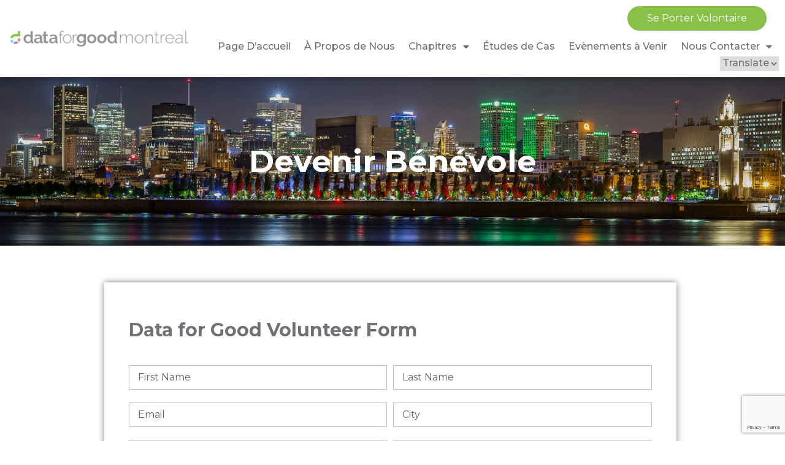

--- FILE ---
content_type: text/html; charset=UTF-8
request_url: https://montreal.dataforgood.ca/become-a-volunteer/
body_size: 16292
content:
<!DOCTYPE html>
<html lang="en-US">
<head>
	<meta charset="UTF-8">
	<meta name="viewport" content="width=device-width, initial-scale=1.0, viewport-fit=cover" />		<meta name='robots' content='index, follow, max-image-preview:large, max-snippet:-1, max-video-preview:-1' />

	<!-- This site is optimized with the Yoast SEO plugin v22.3 - https://yoast.com/wordpress/plugins/seo/ -->
	<title>Devenir Bénévole - Montreal Data for Good</title>
	<link rel="canonical" href="https://montreal.dataforgood.ca/become-a-volunteer/" />
	<meta property="og:locale" content="en_US" />
	<meta property="og:type" content="article" />
	<meta property="og:title" content="Devenir Bénévole - Montreal Data for Good" />
	<meta property="og:description" content="Data for Good Volunteer Form" />
	<meta property="og:url" content="https://montreal.dataforgood.ca/become-a-volunteer/" />
	<meta property="og:site_name" content="Montreal Data for Good" />
	<meta property="article:modified_time" content="2023-06-07T14:29:47+00:00" />
	<meta name="twitter:card" content="summary_large_image" />
	<meta name="twitter:label1" content="Est. reading time" />
	<meta name="twitter:data1" content="1 minute" />
	<script type="application/ld+json" class="yoast-schema-graph">{"@context":"https://schema.org","@graph":[{"@type":"WebPage","@id":"https://montreal.dataforgood.ca/become-a-volunteer/","url":"https://montreal.dataforgood.ca/become-a-volunteer/","name":"Devenir Bénévole - Montreal Data for Good","isPartOf":{"@id":"https://montreal.dataforgood.ca/#website"},"datePublished":"2022-05-09T16:17:57+00:00","dateModified":"2023-06-07T14:29:47+00:00","breadcrumb":{"@id":"https://montreal.dataforgood.ca/become-a-volunteer/#breadcrumb"},"inLanguage":"en-US","potentialAction":[{"@type":"ReadAction","target":["https://montreal.dataforgood.ca/become-a-volunteer/"]}]},{"@type":"BreadcrumbList","@id":"https://montreal.dataforgood.ca/become-a-volunteer/#breadcrumb","itemListElement":[{"@type":"ListItem","position":1,"name":"Home","item":"https://montreal.dataforgood.ca/"},{"@type":"ListItem","position":2,"name":"Devenir Bénévole"}]},{"@type":"WebSite","@id":"https://montreal.dataforgood.ca/#website","url":"https://montreal.dataforgood.ca/","name":"Montreal Data for Good","description":"Just another Data For Good Sites site","potentialAction":[{"@type":"SearchAction","target":{"@type":"EntryPoint","urlTemplate":"https://montreal.dataforgood.ca/?s={search_term_string}"},"query-input":"required name=search_term_string"}],"inLanguage":"en-US"}]}</script>
	<!-- / Yoast SEO plugin. -->


<link rel="alternate" type="application/rss+xml" title="Montreal Data for Good &raquo; Feed" href="https://montreal.dataforgood.ca/feed/" />
<link rel="alternate" type="application/rss+xml" title="Montreal Data for Good &raquo; Comments Feed" href="https://montreal.dataforgood.ca/comments/feed/" />
<script>
window._wpemojiSettings = {"baseUrl":"https:\/\/s.w.org\/images\/core\/emoji\/14.0.0\/72x72\/","ext":".png","svgUrl":"https:\/\/s.w.org\/images\/core\/emoji\/14.0.0\/svg\/","svgExt":".svg","source":{"concatemoji":"https:\/\/montreal.dataforgood.ca\/wp-includes\/js\/wp-emoji-release.min.js?ver=6.3.7"}};
/*! This file is auto-generated */
!function(i,n){var o,s,e;function c(e){try{var t={supportTests:e,timestamp:(new Date).valueOf()};sessionStorage.setItem(o,JSON.stringify(t))}catch(e){}}function p(e,t,n){e.clearRect(0,0,e.canvas.width,e.canvas.height),e.fillText(t,0,0);var t=new Uint32Array(e.getImageData(0,0,e.canvas.width,e.canvas.height).data),r=(e.clearRect(0,0,e.canvas.width,e.canvas.height),e.fillText(n,0,0),new Uint32Array(e.getImageData(0,0,e.canvas.width,e.canvas.height).data));return t.every(function(e,t){return e===r[t]})}function u(e,t,n){switch(t){case"flag":return n(e,"\ud83c\udff3\ufe0f\u200d\u26a7\ufe0f","\ud83c\udff3\ufe0f\u200b\u26a7\ufe0f")?!1:!n(e,"\ud83c\uddfa\ud83c\uddf3","\ud83c\uddfa\u200b\ud83c\uddf3")&&!n(e,"\ud83c\udff4\udb40\udc67\udb40\udc62\udb40\udc65\udb40\udc6e\udb40\udc67\udb40\udc7f","\ud83c\udff4\u200b\udb40\udc67\u200b\udb40\udc62\u200b\udb40\udc65\u200b\udb40\udc6e\u200b\udb40\udc67\u200b\udb40\udc7f");case"emoji":return!n(e,"\ud83e\udef1\ud83c\udffb\u200d\ud83e\udef2\ud83c\udfff","\ud83e\udef1\ud83c\udffb\u200b\ud83e\udef2\ud83c\udfff")}return!1}function f(e,t,n){var r="undefined"!=typeof WorkerGlobalScope&&self instanceof WorkerGlobalScope?new OffscreenCanvas(300,150):i.createElement("canvas"),a=r.getContext("2d",{willReadFrequently:!0}),o=(a.textBaseline="top",a.font="600 32px Arial",{});return e.forEach(function(e){o[e]=t(a,e,n)}),o}function t(e){var t=i.createElement("script");t.src=e,t.defer=!0,i.head.appendChild(t)}"undefined"!=typeof Promise&&(o="wpEmojiSettingsSupports",s=["flag","emoji"],n.supports={everything:!0,everythingExceptFlag:!0},e=new Promise(function(e){i.addEventListener("DOMContentLoaded",e,{once:!0})}),new Promise(function(t){var n=function(){try{var e=JSON.parse(sessionStorage.getItem(o));if("object"==typeof e&&"number"==typeof e.timestamp&&(new Date).valueOf()<e.timestamp+604800&&"object"==typeof e.supportTests)return e.supportTests}catch(e){}return null}();if(!n){if("undefined"!=typeof Worker&&"undefined"!=typeof OffscreenCanvas&&"undefined"!=typeof URL&&URL.createObjectURL&&"undefined"!=typeof Blob)try{var e="postMessage("+f.toString()+"("+[JSON.stringify(s),u.toString(),p.toString()].join(",")+"));",r=new Blob([e],{type:"text/javascript"}),a=new Worker(URL.createObjectURL(r),{name:"wpTestEmojiSupports"});return void(a.onmessage=function(e){c(n=e.data),a.terminate(),t(n)})}catch(e){}c(n=f(s,u,p))}t(n)}).then(function(e){for(var t in e)n.supports[t]=e[t],n.supports.everything=n.supports.everything&&n.supports[t],"flag"!==t&&(n.supports.everythingExceptFlag=n.supports.everythingExceptFlag&&n.supports[t]);n.supports.everythingExceptFlag=n.supports.everythingExceptFlag&&!n.supports.flag,n.DOMReady=!1,n.readyCallback=function(){n.DOMReady=!0}}).then(function(){return e}).then(function(){var e;n.supports.everything||(n.readyCallback(),(e=n.source||{}).concatemoji?t(e.concatemoji):e.wpemoji&&e.twemoji&&(t(e.twemoji),t(e.wpemoji)))}))}((window,document),window._wpemojiSettings);
</script>
<style>
img.wp-smiley,
img.emoji {
	display: inline !important;
	border: none !important;
	box-shadow: none !important;
	height: 1em !important;
	width: 1em !important;
	margin: 0 0.07em !important;
	vertical-align: -0.1em !important;
	background: none !important;
	padding: 0 !important;
}
</style>
	<link rel='stylesheet' id='gtranslate-style-css' href='https://montreal.dataforgood.ca/wp-content/plugins/gtranslate/gtranslate-style24.css?ver=6.3.7' media='all' />
<link rel='stylesheet' id='wp-block-library-css' href='https://montreal.dataforgood.ca/wp-includes/css/dist/block-library/style.min.css?ver=6.3.7' media='all' />
<link rel='stylesheet' id='ime-meetup-events-block-style2-css' href='https://montreal.dataforgood.ca/wp-content/plugins/import-meetup-events/assets/css/grid-style2.css?ver=1.6.1' media='all' />
<link rel='stylesheet' id='eventin-block-style-css-css' href='https://montreal.dataforgood.ca/wp-content/plugins/wp-event-solution/core/guten-block/dist/blocks.style.build.css' media='all' />
<style id='classic-theme-styles-inline-css'>
/*! This file is auto-generated */
.wp-block-button__link{color:#fff;background-color:#32373c;border-radius:9999px;box-shadow:none;text-decoration:none;padding:calc(.667em + 2px) calc(1.333em + 2px);font-size:1.125em}.wp-block-file__button{background:#32373c;color:#fff;text-decoration:none}
</style>
<style id='global-styles-inline-css'>
body{--wp--preset--color--black: #000000;--wp--preset--color--cyan-bluish-gray: #abb8c3;--wp--preset--color--white: #ffffff;--wp--preset--color--pale-pink: #f78da7;--wp--preset--color--vivid-red: #cf2e2e;--wp--preset--color--luminous-vivid-orange: #ff6900;--wp--preset--color--luminous-vivid-amber: #fcb900;--wp--preset--color--light-green-cyan: #7bdcb5;--wp--preset--color--vivid-green-cyan: #00d084;--wp--preset--color--pale-cyan-blue: #8ed1fc;--wp--preset--color--vivid-cyan-blue: #0693e3;--wp--preset--color--vivid-purple: #9b51e0;--wp--preset--color--accent: #cd2653;--wp--preset--color--primary: #000000;--wp--preset--color--secondary: #6d6d6d;--wp--preset--color--subtle-background: #dcd7ca;--wp--preset--color--background: #f5efe0;--wp--preset--gradient--vivid-cyan-blue-to-vivid-purple: linear-gradient(135deg,rgba(6,147,227,1) 0%,rgb(155,81,224) 100%);--wp--preset--gradient--light-green-cyan-to-vivid-green-cyan: linear-gradient(135deg,rgb(122,220,180) 0%,rgb(0,208,130) 100%);--wp--preset--gradient--luminous-vivid-amber-to-luminous-vivid-orange: linear-gradient(135deg,rgba(252,185,0,1) 0%,rgba(255,105,0,1) 100%);--wp--preset--gradient--luminous-vivid-orange-to-vivid-red: linear-gradient(135deg,rgba(255,105,0,1) 0%,rgb(207,46,46) 100%);--wp--preset--gradient--very-light-gray-to-cyan-bluish-gray: linear-gradient(135deg,rgb(238,238,238) 0%,rgb(169,184,195) 100%);--wp--preset--gradient--cool-to-warm-spectrum: linear-gradient(135deg,rgb(74,234,220) 0%,rgb(151,120,209) 20%,rgb(207,42,186) 40%,rgb(238,44,130) 60%,rgb(251,105,98) 80%,rgb(254,248,76) 100%);--wp--preset--gradient--blush-light-purple: linear-gradient(135deg,rgb(255,206,236) 0%,rgb(152,150,240) 100%);--wp--preset--gradient--blush-bordeaux: linear-gradient(135deg,rgb(254,205,165) 0%,rgb(254,45,45) 50%,rgb(107,0,62) 100%);--wp--preset--gradient--luminous-dusk: linear-gradient(135deg,rgb(255,203,112) 0%,rgb(199,81,192) 50%,rgb(65,88,208) 100%);--wp--preset--gradient--pale-ocean: linear-gradient(135deg,rgb(255,245,203) 0%,rgb(182,227,212) 50%,rgb(51,167,181) 100%);--wp--preset--gradient--electric-grass: linear-gradient(135deg,rgb(202,248,128) 0%,rgb(113,206,126) 100%);--wp--preset--gradient--midnight: linear-gradient(135deg,rgb(2,3,129) 0%,rgb(40,116,252) 100%);--wp--preset--font-size--small: 18px;--wp--preset--font-size--medium: 20px;--wp--preset--font-size--large: 26.25px;--wp--preset--font-size--x-large: 42px;--wp--preset--font-size--normal: 21px;--wp--preset--font-size--larger: 32px;--wp--preset--spacing--20: 0.44rem;--wp--preset--spacing--30: 0.67rem;--wp--preset--spacing--40: 1rem;--wp--preset--spacing--50: 1.5rem;--wp--preset--spacing--60: 2.25rem;--wp--preset--spacing--70: 3.38rem;--wp--preset--spacing--80: 5.06rem;--wp--preset--shadow--natural: 6px 6px 9px rgba(0, 0, 0, 0.2);--wp--preset--shadow--deep: 12px 12px 50px rgba(0, 0, 0, 0.4);--wp--preset--shadow--sharp: 6px 6px 0px rgba(0, 0, 0, 0.2);--wp--preset--shadow--outlined: 6px 6px 0px -3px rgba(255, 255, 255, 1), 6px 6px rgba(0, 0, 0, 1);--wp--preset--shadow--crisp: 6px 6px 0px rgba(0, 0, 0, 1);}:where(.is-layout-flex){gap: 0.5em;}:where(.is-layout-grid){gap: 0.5em;}body .is-layout-flow > .alignleft{float: left;margin-inline-start: 0;margin-inline-end: 2em;}body .is-layout-flow > .alignright{float: right;margin-inline-start: 2em;margin-inline-end: 0;}body .is-layout-flow > .aligncenter{margin-left: auto !important;margin-right: auto !important;}body .is-layout-constrained > .alignleft{float: left;margin-inline-start: 0;margin-inline-end: 2em;}body .is-layout-constrained > .alignright{float: right;margin-inline-start: 2em;margin-inline-end: 0;}body .is-layout-constrained > .aligncenter{margin-left: auto !important;margin-right: auto !important;}body .is-layout-constrained > :where(:not(.alignleft):not(.alignright):not(.alignfull)){max-width: var(--wp--style--global--content-size);margin-left: auto !important;margin-right: auto !important;}body .is-layout-constrained > .alignwide{max-width: var(--wp--style--global--wide-size);}body .is-layout-flex{display: flex;}body .is-layout-flex{flex-wrap: wrap;align-items: center;}body .is-layout-flex > *{margin: 0;}body .is-layout-grid{display: grid;}body .is-layout-grid > *{margin: 0;}:where(.wp-block-columns.is-layout-flex){gap: 2em;}:where(.wp-block-columns.is-layout-grid){gap: 2em;}:where(.wp-block-post-template.is-layout-flex){gap: 1.25em;}:where(.wp-block-post-template.is-layout-grid){gap: 1.25em;}.has-black-color{color: var(--wp--preset--color--black) !important;}.has-cyan-bluish-gray-color{color: var(--wp--preset--color--cyan-bluish-gray) !important;}.has-white-color{color: var(--wp--preset--color--white) !important;}.has-pale-pink-color{color: var(--wp--preset--color--pale-pink) !important;}.has-vivid-red-color{color: var(--wp--preset--color--vivid-red) !important;}.has-luminous-vivid-orange-color{color: var(--wp--preset--color--luminous-vivid-orange) !important;}.has-luminous-vivid-amber-color{color: var(--wp--preset--color--luminous-vivid-amber) !important;}.has-light-green-cyan-color{color: var(--wp--preset--color--light-green-cyan) !important;}.has-vivid-green-cyan-color{color: var(--wp--preset--color--vivid-green-cyan) !important;}.has-pale-cyan-blue-color{color: var(--wp--preset--color--pale-cyan-blue) !important;}.has-vivid-cyan-blue-color{color: var(--wp--preset--color--vivid-cyan-blue) !important;}.has-vivid-purple-color{color: var(--wp--preset--color--vivid-purple) !important;}.has-black-background-color{background-color: var(--wp--preset--color--black) !important;}.has-cyan-bluish-gray-background-color{background-color: var(--wp--preset--color--cyan-bluish-gray) !important;}.has-white-background-color{background-color: var(--wp--preset--color--white) !important;}.has-pale-pink-background-color{background-color: var(--wp--preset--color--pale-pink) !important;}.has-vivid-red-background-color{background-color: var(--wp--preset--color--vivid-red) !important;}.has-luminous-vivid-orange-background-color{background-color: var(--wp--preset--color--luminous-vivid-orange) !important;}.has-luminous-vivid-amber-background-color{background-color: var(--wp--preset--color--luminous-vivid-amber) !important;}.has-light-green-cyan-background-color{background-color: var(--wp--preset--color--light-green-cyan) !important;}.has-vivid-green-cyan-background-color{background-color: var(--wp--preset--color--vivid-green-cyan) !important;}.has-pale-cyan-blue-background-color{background-color: var(--wp--preset--color--pale-cyan-blue) !important;}.has-vivid-cyan-blue-background-color{background-color: var(--wp--preset--color--vivid-cyan-blue) !important;}.has-vivid-purple-background-color{background-color: var(--wp--preset--color--vivid-purple) !important;}.has-black-border-color{border-color: var(--wp--preset--color--black) !important;}.has-cyan-bluish-gray-border-color{border-color: var(--wp--preset--color--cyan-bluish-gray) !important;}.has-white-border-color{border-color: var(--wp--preset--color--white) !important;}.has-pale-pink-border-color{border-color: var(--wp--preset--color--pale-pink) !important;}.has-vivid-red-border-color{border-color: var(--wp--preset--color--vivid-red) !important;}.has-luminous-vivid-orange-border-color{border-color: var(--wp--preset--color--luminous-vivid-orange) !important;}.has-luminous-vivid-amber-border-color{border-color: var(--wp--preset--color--luminous-vivid-amber) !important;}.has-light-green-cyan-border-color{border-color: var(--wp--preset--color--light-green-cyan) !important;}.has-vivid-green-cyan-border-color{border-color: var(--wp--preset--color--vivid-green-cyan) !important;}.has-pale-cyan-blue-border-color{border-color: var(--wp--preset--color--pale-cyan-blue) !important;}.has-vivid-cyan-blue-border-color{border-color: var(--wp--preset--color--vivid-cyan-blue) !important;}.has-vivid-purple-border-color{border-color: var(--wp--preset--color--vivid-purple) !important;}.has-vivid-cyan-blue-to-vivid-purple-gradient-background{background: var(--wp--preset--gradient--vivid-cyan-blue-to-vivid-purple) !important;}.has-light-green-cyan-to-vivid-green-cyan-gradient-background{background: var(--wp--preset--gradient--light-green-cyan-to-vivid-green-cyan) !important;}.has-luminous-vivid-amber-to-luminous-vivid-orange-gradient-background{background: var(--wp--preset--gradient--luminous-vivid-amber-to-luminous-vivid-orange) !important;}.has-luminous-vivid-orange-to-vivid-red-gradient-background{background: var(--wp--preset--gradient--luminous-vivid-orange-to-vivid-red) !important;}.has-very-light-gray-to-cyan-bluish-gray-gradient-background{background: var(--wp--preset--gradient--very-light-gray-to-cyan-bluish-gray) !important;}.has-cool-to-warm-spectrum-gradient-background{background: var(--wp--preset--gradient--cool-to-warm-spectrum) !important;}.has-blush-light-purple-gradient-background{background: var(--wp--preset--gradient--blush-light-purple) !important;}.has-blush-bordeaux-gradient-background{background: var(--wp--preset--gradient--blush-bordeaux) !important;}.has-luminous-dusk-gradient-background{background: var(--wp--preset--gradient--luminous-dusk) !important;}.has-pale-ocean-gradient-background{background: var(--wp--preset--gradient--pale-ocean) !important;}.has-electric-grass-gradient-background{background: var(--wp--preset--gradient--electric-grass) !important;}.has-midnight-gradient-background{background: var(--wp--preset--gradient--midnight) !important;}.has-small-font-size{font-size: var(--wp--preset--font-size--small) !important;}.has-medium-font-size{font-size: var(--wp--preset--font-size--medium) !important;}.has-large-font-size{font-size: var(--wp--preset--font-size--large) !important;}.has-x-large-font-size{font-size: var(--wp--preset--font-size--x-large) !important;}
.wp-block-navigation a:where(:not(.wp-element-button)){color: inherit;}
:where(.wp-block-post-template.is-layout-flex){gap: 1.25em;}:where(.wp-block-post-template.is-layout-grid){gap: 1.25em;}
:where(.wp-block-columns.is-layout-flex){gap: 2em;}:where(.wp-block-columns.is-layout-grid){gap: 2em;}
.wp-block-pullquote{font-size: 1.5em;line-height: 1.6;}
</style>
<link rel='stylesheet' id='child-theme-generator-css' href='https://montreal.dataforgood.ca/wp-content/plugins/child-theme-generator/public/css/child-theme-generator-public.css?ver=1.0.0' media='all' />
<link rel='stylesheet' id='font-awesome-css' href='https://montreal.dataforgood.ca/wp-content/plugins/elementor/assets/lib/font-awesome/css/font-awesome.min.css?ver=4.7.0' media='all' />
<link rel='stylesheet' id='import-meetup-events-front-css' href='https://montreal.dataforgood.ca/wp-content/plugins/import-meetup-events/assets/css/import-meetup-events.css?ver=6.3.7' media='all' />
<link rel='stylesheet' id='import-meetup-events-front-style2-css' href='https://montreal.dataforgood.ca/wp-content/plugins/import-meetup-events/assets/css/grid-style2.css?ver=6.3.7' media='all' />
<link rel='stylesheet' id='fontawesome-css' href='https://montreal.dataforgood.ca/wp-content/plugins/wp-event-solution/assets/css/font-awesome.css?ver=5.0' media='all' />
<link rel='stylesheet' id='etn-app-index-css' href='https://montreal.dataforgood.ca/wp-content/plugins/wp-event-solution/build/index.css?ver=3.1.3' media='all' />
<link rel='stylesheet' id='etn-public-css-css' href='https://montreal.dataforgood.ca/wp-content/plugins/wp-event-solution/assets/css/event-manager-public.css?ver=3.1.3' media='all' />
<link rel='stylesheet' id='etn-ticket-markup-css' href='https://montreal.dataforgood.ca/wp-content/plugins/wp-event-solution/assets/css/ticket-markup.css?ver=3.1.3' media='all' />
<link rel='stylesheet' id='childe2-style-css' href='https://montreal.dataforgood.ca/wp-content/themes/Montrealdataforgoodchild/style.css?ver=6.3.7' media='all' />
<link rel='stylesheet' id='twentytwenty-style-css' href='https://montreal.dataforgood.ca/wp-content/themes/Montrealdataforgoodchild/style.css?ver=1.0' media='all' />
<style id='twentytwenty-style-inline-css'>
.color-accent,.color-accent-hover:hover,.color-accent-hover:focus,:root .has-accent-color,.has-drop-cap:not(:focus):first-letter,.wp-block-button.is-style-outline,a { color: #cd2653; }blockquote,.border-color-accent,.border-color-accent-hover:hover,.border-color-accent-hover:focus { border-color: #cd2653; }button,.button,.faux-button,.wp-block-button__link,.wp-block-file .wp-block-file__button,input[type="button"],input[type="reset"],input[type="submit"],.bg-accent,.bg-accent-hover:hover,.bg-accent-hover:focus,:root .has-accent-background-color,.comment-reply-link { background-color: #cd2653; }.fill-children-accent,.fill-children-accent * { fill: #cd2653; }body,.entry-title a,:root .has-primary-color { color: #000000; }:root .has-primary-background-color { background-color: #000000; }cite,figcaption,.wp-caption-text,.post-meta,.entry-content .wp-block-archives li,.entry-content .wp-block-categories li,.entry-content .wp-block-latest-posts li,.wp-block-latest-comments__comment-date,.wp-block-latest-posts__post-date,.wp-block-embed figcaption,.wp-block-image figcaption,.wp-block-pullquote cite,.comment-metadata,.comment-respond .comment-notes,.comment-respond .logged-in-as,.pagination .dots,.entry-content hr:not(.has-background),hr.styled-separator,:root .has-secondary-color { color: #6d6d6d; }:root .has-secondary-background-color { background-color: #6d6d6d; }pre,fieldset,input,textarea,table,table *,hr { border-color: #dcd7ca; }caption,code,code,kbd,samp,.wp-block-table.is-style-stripes tbody tr:nth-child(odd),:root .has-subtle-background-background-color { background-color: #dcd7ca; }.wp-block-table.is-style-stripes { border-bottom-color: #dcd7ca; }.wp-block-latest-posts.is-grid li { border-top-color: #dcd7ca; }:root .has-subtle-background-color { color: #dcd7ca; }body:not(.overlay-header) .primary-menu > li > a,body:not(.overlay-header) .primary-menu > li > .icon,.modal-menu a,.footer-menu a, .footer-widgets a,#site-footer .wp-block-button.is-style-outline,.wp-block-pullquote:before,.singular:not(.overlay-header) .entry-header a,.archive-header a,.header-footer-group .color-accent,.header-footer-group .color-accent-hover:hover { color: #cd2653; }.social-icons a,#site-footer button:not(.toggle),#site-footer .button,#site-footer .faux-button,#site-footer .wp-block-button__link,#site-footer .wp-block-file__button,#site-footer input[type="button"],#site-footer input[type="reset"],#site-footer input[type="submit"] { background-color: #cd2653; }.header-footer-group,body:not(.overlay-header) #site-header .toggle,.menu-modal .toggle { color: #000000; }body:not(.overlay-header) .primary-menu ul { background-color: #000000; }body:not(.overlay-header) .primary-menu > li > ul:after { border-bottom-color: #000000; }body:not(.overlay-header) .primary-menu ul ul:after { border-left-color: #000000; }.site-description,body:not(.overlay-header) .toggle-inner .toggle-text,.widget .post-date,.widget .rss-date,.widget_archive li,.widget_categories li,.widget cite,.widget_pages li,.widget_meta li,.widget_nav_menu li,.powered-by-wordpress,.to-the-top,.singular .entry-header .post-meta,.singular:not(.overlay-header) .entry-header .post-meta a { color: #6d6d6d; }.header-footer-group pre,.header-footer-group fieldset,.header-footer-group input,.header-footer-group textarea,.header-footer-group table,.header-footer-group table *,.footer-nav-widgets-wrapper,#site-footer,.menu-modal nav *,.footer-widgets-outer-wrapper,.footer-top { border-color: #dcd7ca; }.header-footer-group table caption,body:not(.overlay-header) .header-inner .toggle-wrapper::before { background-color: #dcd7ca; }
</style>
<link rel='stylesheet' id='twentytwenty-print-style-css' href='https://montreal.dataforgood.ca/wp-content/themes/twentytwenty/print.css?ver=1.0' media='print' />
<link rel='stylesheet' id='elementor-icons-css' href='https://montreal.dataforgood.ca/wp-content/plugins/elementor/assets/lib/eicons/css/elementor-icons.min.css?ver=5.15.0' media='all' />
<link rel='stylesheet' id='elementor-frontend-legacy-css' href='https://montreal.dataforgood.ca/wp-content/plugins/elementor/assets/css/frontend-legacy.min.css?ver=3.6.5' media='all' />
<link rel='stylesheet' id='elementor-frontend-css' href='https://montreal.dataforgood.ca/wp-content/plugins/elementor/assets/css/frontend.min.css?ver=3.6.5' media='all' />
<link rel='stylesheet' id='elementor-post-4-css' href='https://montreal.dataforgood.ca/wp-content/uploads/sites/9/elementor/css/post-4.css?ver=1660775460' media='all' />
<link rel='stylesheet' id='elementor-pro-css' href='https://montreal.dataforgood.ca/wp-content/plugins/elementor-pro/assets/css/frontend.min.css?ver=3.7.1' media='all' />
<link rel='stylesheet' id='elementor-global-css' href='https://montreal.dataforgood.ca/wp-content/uploads/sites/9/elementor/css/global.css?ver=1660775462' media='all' />
<link rel='stylesheet' id='elementor-post-182-css' href='https://montreal.dataforgood.ca/wp-content/uploads/sites/9/elementor/css/post-182.css?ver=1686189257' media='all' />
<link rel='stylesheet' id='elementor-post-16-css' href='https://montreal.dataforgood.ca/wp-content/uploads/sites/9/elementor/css/post-16.css?ver=1660775467' media='all' />
<link rel='stylesheet' id='elementor-post-20-css' href='https://montreal.dataforgood.ca/wp-content/uploads/sites/9/elementor/css/post-20.css?ver=1660842015' media='all' />
<link rel='stylesheet' id='google-fonts-1-css' href='https://fonts.googleapis.com/css?family=Roboto%3A100%2C100italic%2C200%2C200italic%2C300%2C300italic%2C400%2C400italic%2C500%2C500italic%2C600%2C600italic%2C700%2C700italic%2C800%2C800italic%2C900%2C900italic%7CRoboto+Slab%3A100%2C100italic%2C200%2C200italic%2C300%2C300italic%2C400%2C400italic%2C500%2C500italic%2C600%2C600italic%2C700%2C700italic%2C800%2C800italic%2C900%2C900italic%7CMontserrat%3A100%2C100italic%2C200%2C200italic%2C300%2C300italic%2C400%2C400italic%2C500%2C500italic%2C600%2C600italic%2C700%2C700italic%2C800%2C800italic%2C900%2C900italic&#038;display=auto&#038;ver=6.3.7' media='all' />
<link rel='stylesheet' id='elementor-icons-shared-0-css' href='https://montreal.dataforgood.ca/wp-content/plugins/elementor/assets/lib/font-awesome/css/fontawesome.min.css?ver=5.15.3' media='all' />
<link rel='stylesheet' id='elementor-icons-fa-solid-css' href='https://montreal.dataforgood.ca/wp-content/plugins/elementor/assets/lib/font-awesome/css/solid.min.css?ver=5.15.3' media='all' />
<script src='https://montreal.dataforgood.ca/wp-includes/js/jquery/jquery.min.js?ver=3.7.0' id='jquery-core-js'></script>
<script src='https://montreal.dataforgood.ca/wp-includes/js/jquery/jquery-migrate.min.js?ver=3.4.1' id='jquery-migrate-js'></script>
<script src='https://montreal.dataforgood.ca/wp-content/plugins/child-theme-generator/public/js/child-theme-generator-public.js?ver=1.0.0' id='child-theme-generator-js'></script>
<script src='https://montreal.dataforgood.ca/wp-content/plugins/wp-event-solution/assets/js/jspdf.min.js?ver=4.0.10' id='etn-pdf-gen-js'></script>
<script src='https://montreal.dataforgood.ca/wp-content/plugins/wp-event-solution/assets/js/html2canvas.min.js?ver=4.0.10' id='etn-html-2-canvas-js'></script>
<script src='https://montreal.dataforgood.ca/wp-content/plugins/wp-event-solution/assets/js/purify.min.js?ver=4.0.10' id='etn-dom-purify-pdf-js'></script>
<script src='https://montreal.dataforgood.ca/wp-content/themes/twentytwenty/assets/js/index.js?ver=1.0' id='twentytwenty-js-js' async></script>
<link rel="https://api.w.org/" href="https://montreal.dataforgood.ca/wp-json/" /><link rel="alternate" type="application/json" href="https://montreal.dataforgood.ca/wp-json/wp/v2/pages/182" /><link rel="EditURI" type="application/rsd+xml" title="RSD" href="https://montreal.dataforgood.ca/xmlrpc.php?rsd" />
<meta name="generator" content="WordPress 6.3.7" />
<link rel='shortlink' href='https://montreal.dataforgood.ca/?p=182' />
<link rel="alternate" type="application/json+oembed" href="https://montreal.dataforgood.ca/wp-json/oembed/1.0/embed?url=https%3A%2F%2Fmontreal.dataforgood.ca%2Fbecome-a-volunteer%2F" />
<link rel="alternate" type="text/xml+oembed" href="https://montreal.dataforgood.ca/wp-json/oembed/1.0/embed?url=https%3A%2F%2Fmontreal.dataforgood.ca%2Fbecome-a-volunteer%2F&#038;format=xml" />
<!-- HubSpot WordPress Plugin v11.0.28: embed JS disabled as a portalId has not yet been configured -->	<script>document.documentElement.className = document.documentElement.className.replace( 'no-js', 'js' );</script>
	<!-- All in one Favicon 4.7 --><link rel="icon" href="https://montreal.dataforgood.ca/wp-content/uploads/sites/9/2022/09/cropped-dfg-512-32x32.png" sizes="32x32" />
<link rel="icon" href="https://montreal.dataforgood.ca/wp-content/uploads/sites/9/2022/09/cropped-dfg-512-192x192.png" sizes="192x192" />
<link rel="apple-touch-icon" href="https://montreal.dataforgood.ca/wp-content/uploads/sites/9/2022/09/cropped-dfg-512-180x180.png" />
<meta name="msapplication-TileImage" content="https://montreal.dataforgood.ca/wp-content/uploads/sites/9/2022/09/cropped-dfg-512-270x270.png" />
		<style id="wp-custom-css">
			 * { margin: 0px; padding: 0px; outline: none;}
body{ margin: 0px; padding: 0px;}
a { text-decoration: none;}
img, .smush-detected-img { box-shadow: none;}

#gtranslate_selector{border: 0px;
font-size: 16px;font-weight: 500;color: #707176;line-height:24px;font-family: "Montserrat", Sans-serif;padding-bottom: 3px;}		</style>
		</head>
<body class="page-template-default page page-id-182 wp-embed-responsive singular enable-search-modal missing-post-thumbnail has-no-pagination not-showing-comments show-avatars footer-top-hidden elementor-default elementor-kit-4 elementor-page elementor-page-182">

		<div data-elementor-type="header" data-elementor-id="16" class="elementor elementor-16 elementor-location-header">
					<div class="elementor-section-wrap">
								<section class="elementor-section elementor-top-section elementor-element elementor-element-0386a5d elementor-section-boxed elementor-section-height-default elementor-section-height-default" data-id="0386a5d" data-element_type="section" data-settings="{&quot;background_background&quot;:&quot;classic&quot;,&quot;sticky&quot;:&quot;top&quot;,&quot;sticky_on&quot;:[&quot;desktop&quot;,&quot;tablet&quot;],&quot;sticky_offset&quot;:0,&quot;sticky_effects_offset&quot;:0}">
						<div class="elementor-container elementor-column-gap-default">
							<div class="elementor-row">
					<div class="elementor-column elementor-col-50 elementor-top-column elementor-element elementor-element-55a6fdf" data-id="55a6fdf" data-element_type="column">
			<div class="elementor-column-wrap elementor-element-populated">
							<div class="elementor-widget-wrap">
						<div class="elementor-element elementor-element-ad1c19f elementor-widget elementor-widget-image" data-id="ad1c19f" data-element_type="widget" data-widget_type="image.default">
				<div class="elementor-widget-container">
								<div class="elementor-image">
													<a href="https://montreal.dataforgood.ca/">
							<img width="328" height="40" src="https://montreal.dataforgood.ca/wp-content/uploads/sites/9/2021/05/dfg-montreal-40.png" class="attachment-large size-large" alt="" srcset="https://montreal.dataforgood.ca/wp-content/uploads/sites/9/2021/05/dfg-montreal-40.png 328w, https://montreal.dataforgood.ca/wp-content/uploads/sites/9/2021/05/dfg-montreal-40-300x37.png 300w" sizes="(max-width: 328px) 100vw, 328px" />								</a>
														</div>
						</div>
				</div>
						</div>
					</div>
		</div>
				<div class="elementor-column elementor-col-50 elementor-top-column elementor-element elementor-element-e95a022" data-id="e95a022" data-element_type="column">
			<div class="elementor-column-wrap elementor-element-populated">
							<div class="elementor-widget-wrap">
						<section class="elementor-section elementor-inner-section elementor-element elementor-element-597f3a3 elementor-section-boxed elementor-section-height-default elementor-section-height-default" data-id="597f3a3" data-element_type="section">
						<div class="elementor-container elementor-column-gap-default">
							<div class="elementor-row">
					<div class="elementor-column elementor-col-100 elementor-inner-column elementor-element elementor-element-665d59a" data-id="665d59a" data-element_type="column">
			<div class="elementor-column-wrap elementor-element-populated">
							<div class="elementor-widget-wrap">
						<div class="elementor-element elementor-element-4c0beae elementor-align-right elementor-widget__width-auto elementor-mobile-align-center elementor-widget-mobile__width-inherit elementor-widget elementor-widget-button" data-id="4c0beae" data-element_type="widget" data-widget_type="button.default">
				<div class="elementor-widget-container">
					<div class="elementor-button-wrapper">
			<a href="https://montreal.dataforgood.ca/become-a-volunteer/" class="elementor-button-link elementor-button elementor-size-sm elementor-animation-shrink" role="button">
						<span class="elementor-button-content-wrapper">
						<span class="elementor-button-text">Se Porter Volontaire</span>
		</span>
					</a>
		</div>
				</div>
				</div>
				<div class="elementor-element elementor-element-47f328d elementor-align-right elementor-widget__width-auto elementor-mobile-align-center elementor-widget-mobile__width-inherit elementor-hidden-desktop elementor-hidden-tablet elementor-hidden-phone elementor-widget elementor-widget-button" data-id="47f328d" data-element_type="widget" data-widget_type="button.default">
				<div class="elementor-widget-container">
					<div class="elementor-button-wrapper">
			<a href="#" class="elementor-button-link elementor-button elementor-size-sm elementor-animation-shrink" role="button">
						<span class="elementor-button-content-wrapper">
							<span class="elementor-button-icon elementor-align-icon-left">
				<i aria-hidden="true" class="fas fa-lock"></i>			</span>
						<span class="elementor-button-text">Login</span>
		</span>
					</a>
		</div>
				</div>
				</div>
						</div>
					</div>
		</div>
								</div>
					</div>
		</section>
				<section class="elementor-section elementor-inner-section elementor-element elementor-element-560d4eb elementor-section-boxed elementor-section-height-default elementor-section-height-default" data-id="560d4eb" data-element_type="section">
						<div class="elementor-container elementor-column-gap-default">
							<div class="elementor-row">
					<div class="elementor-column elementor-col-100 elementor-inner-column elementor-element elementor-element-1ca3221" data-id="1ca3221" data-element_type="column">
			<div class="elementor-column-wrap elementor-element-populated">
							<div class="elementor-widget-wrap">
						<div class="elementor-element elementor-element-45fd141 elementor-nav-menu__align-right elementor-nav-menu--stretch elementor-nav-menu__text-align-center elementor-widget__width-auto elementor-nav-menu--dropdown-tablet elementor-nav-menu--toggle elementor-nav-menu--burger elementor-widget elementor-widget-nav-menu" data-id="45fd141" data-element_type="widget" data-settings="{&quot;full_width&quot;:&quot;stretch&quot;,&quot;layout&quot;:&quot;horizontal&quot;,&quot;submenu_icon&quot;:{&quot;value&quot;:&quot;&lt;i class=\&quot;fas fa-caret-down\&quot;&gt;&lt;\/i&gt;&quot;,&quot;library&quot;:&quot;fa-solid&quot;},&quot;toggle&quot;:&quot;burger&quot;}" data-widget_type="nav-menu.default">
				<div class="elementor-widget-container">
						<nav migration_allowed="1" migrated="0" role="navigation" class="elementor-nav-menu--main elementor-nav-menu__container elementor-nav-menu--layout-horizontal e--pointer-none">
				<ul id="menu-1-45fd141" class="elementor-nav-menu"><li class="menu-item menu-item-type-custom menu-item-object-custom menu-item-87"><a href="https://dataforgood.ca/" class="elementor-item">Page D&#8217;accueil</a></li>
<li class="menu-item menu-item-type-custom menu-item-object-custom menu-item-11"><a href="https://dataforgood.ca/about-us/" class="elementor-item">À Propos de Nous</a></li>
<li class="menu-item menu-item-type-custom menu-item-object-custom menu-item-has-children menu-item-12"><a href="https://dataforgood.ca/chapters/" class="elementor-item">Chapitres</a>
<ul class="sub-menu elementor-nav-menu--dropdown">
	<li class="menu-item menu-item-type-custom menu-item-object-custom menu-item-88"><a href="https://vancouver.dataforgood.ca/" class="elementor-sub-item">Vancouver</a></li>
	<li class="menu-item menu-item-type-custom menu-item-object-custom menu-item-89"><a href="https://edmonton.dataforgood.ca/" class="elementor-sub-item">Edmonton</a></li>
	<li class="menu-item menu-item-type-custom menu-item-object-custom menu-item-90"><a href="https://calgary.dataforgood.ca/" class="elementor-sub-item">Calgary</a></li>
	<li class="menu-item menu-item-type-custom menu-item-object-custom menu-item-91"><a href="https://regina.dataforgood.ca/" class="elementor-sub-item">Regina</a></li>
	<li class="menu-item menu-item-type-custom menu-item-object-custom menu-item-92"><a href="https://waterloo.dataforgood.ca/" class="elementor-sub-item">Waterloo</a></li>
	<li class="menu-item menu-item-type-custom menu-item-object-custom menu-item-93"><a href="https://toronto.dataforgood.ca/" class="elementor-sub-item">Toronto</a></li>
	<li class="menu-item menu-item-type-custom menu-item-object-custom menu-item-94"><a href="https://ottawa.dataforgood.ca/" class="elementor-sub-item">Ottawa</a></li>
	<li class="menu-item menu-item-type-custom menu-item-object-custom menu-item-home menu-item-95"><a href="https://montreal.dataforgood.ca/" class="elementor-sub-item">Montreal</a></li>
	<li class="menu-item menu-item-type-custom menu-item-object-custom menu-item-329"><a href="https://maritimes.dataforgood.ca/" class="elementor-sub-item">Maritimes</a></li>
</ul>
</li>
<li class="menu-item menu-item-type-custom menu-item-object-custom menu-item-13"><a href="https://dataforgood.ca/case-studies/" class="elementor-item">Études de Cas</a></li>
<li class="menu-item menu-item-type-custom menu-item-object-custom menu-item-14"><a target="_blank" rel="nofollow" href="https://www.meetup.com/DataforGood-Montreal/" class="elementor-item">Evènements à Venir</a></li>
<li class="menu-item menu-item-type-post_type menu-item-object-page current-menu-ancestor current-menu-parent current_page_parent current_page_ancestor menu-item-has-children menu-item-79"><a href="https://montreal.dataforgood.ca/contact-us/" class="elementor-item">Nous Contacter</a>
<ul class="sub-menu elementor-nav-menu--dropdown">
	<li class="menu-item menu-item-type-post_type menu-item-object-page current-menu-item page_item page-item-182 current_page_item menu-item-220"><a href="https://montreal.dataforgood.ca/become-a-volunteer/" aria-current="page" class="elementor-sub-item elementor-item-active">Devenir Bénévole</a></li>
	<li class="menu-item menu-item-type-post_type menu-item-object-page menu-item-221"><a href="https://montreal.dataforgood.ca/submit-a-project-request/" class="elementor-sub-item">Soumettez Une Proposition de Projet</a></li>
</ul>
</li>
</ul>			</nav>
					<div class="elementor-menu-toggle" role="button" tabindex="0" aria-label="Menu Toggle" aria-expanded="false">
			<i aria-hidden="true" role="presentation" class="elementor-menu-toggle__icon--open eicon-menu-bar"></i><i aria-hidden="true" role="presentation" class="elementor-menu-toggle__icon--close eicon-close"></i>			<span class="elementor-screen-only">Menu</span>
		</div>
			<nav class="elementor-nav-menu--dropdown elementor-nav-menu__container" role="navigation" aria-hidden="true">
				<ul id="menu-2-45fd141" class="elementor-nav-menu"><li class="menu-item menu-item-type-custom menu-item-object-custom menu-item-87"><a href="https://dataforgood.ca/" class="elementor-item" tabindex="-1">Page D&#8217;accueil</a></li>
<li class="menu-item menu-item-type-custom menu-item-object-custom menu-item-11"><a href="https://dataforgood.ca/about-us/" class="elementor-item" tabindex="-1">À Propos de Nous</a></li>
<li class="menu-item menu-item-type-custom menu-item-object-custom menu-item-has-children menu-item-12"><a href="https://dataforgood.ca/chapters/" class="elementor-item" tabindex="-1">Chapitres</a>
<ul class="sub-menu elementor-nav-menu--dropdown">
	<li class="menu-item menu-item-type-custom menu-item-object-custom menu-item-88"><a href="https://vancouver.dataforgood.ca/" class="elementor-sub-item" tabindex="-1">Vancouver</a></li>
	<li class="menu-item menu-item-type-custom menu-item-object-custom menu-item-89"><a href="https://edmonton.dataforgood.ca/" class="elementor-sub-item" tabindex="-1">Edmonton</a></li>
	<li class="menu-item menu-item-type-custom menu-item-object-custom menu-item-90"><a href="https://calgary.dataforgood.ca/" class="elementor-sub-item" tabindex="-1">Calgary</a></li>
	<li class="menu-item menu-item-type-custom menu-item-object-custom menu-item-91"><a href="https://regina.dataforgood.ca/" class="elementor-sub-item" tabindex="-1">Regina</a></li>
	<li class="menu-item menu-item-type-custom menu-item-object-custom menu-item-92"><a href="https://waterloo.dataforgood.ca/" class="elementor-sub-item" tabindex="-1">Waterloo</a></li>
	<li class="menu-item menu-item-type-custom menu-item-object-custom menu-item-93"><a href="https://toronto.dataforgood.ca/" class="elementor-sub-item" tabindex="-1">Toronto</a></li>
	<li class="menu-item menu-item-type-custom menu-item-object-custom menu-item-94"><a href="https://ottawa.dataforgood.ca/" class="elementor-sub-item" tabindex="-1">Ottawa</a></li>
	<li class="menu-item menu-item-type-custom menu-item-object-custom menu-item-home menu-item-95"><a href="https://montreal.dataforgood.ca/" class="elementor-sub-item" tabindex="-1">Montreal</a></li>
	<li class="menu-item menu-item-type-custom menu-item-object-custom menu-item-329"><a href="https://maritimes.dataforgood.ca/" class="elementor-sub-item" tabindex="-1">Maritimes</a></li>
</ul>
</li>
<li class="menu-item menu-item-type-custom menu-item-object-custom menu-item-13"><a href="https://dataforgood.ca/case-studies/" class="elementor-item" tabindex="-1">Études de Cas</a></li>
<li class="menu-item menu-item-type-custom menu-item-object-custom menu-item-14"><a target="_blank" rel="nofollow" href="https://www.meetup.com/DataforGood-Montreal/" class="elementor-item" tabindex="-1">Evènements à Venir</a></li>
<li class="menu-item menu-item-type-post_type menu-item-object-page current-menu-ancestor current-menu-parent current_page_parent current_page_ancestor menu-item-has-children menu-item-79"><a href="https://montreal.dataforgood.ca/contact-us/" class="elementor-item" tabindex="-1">Nous Contacter</a>
<ul class="sub-menu elementor-nav-menu--dropdown">
	<li class="menu-item menu-item-type-post_type menu-item-object-page current-menu-item page_item page-item-182 current_page_item menu-item-220"><a href="https://montreal.dataforgood.ca/become-a-volunteer/" aria-current="page" class="elementor-sub-item elementor-item-active" tabindex="-1">Devenir Bénévole</a></li>
	<li class="menu-item menu-item-type-post_type menu-item-object-page menu-item-221"><a href="https://montreal.dataforgood.ca/submit-a-project-request/" class="elementor-sub-item" tabindex="-1">Soumettez Une Proposition de Projet</a></li>
</ul>
</li>
</ul>			</nav>
				</div>
				</div>
				<div class="elementor-element elementor-element-b7eec7d elementor-widget__width-auto elementor-widget elementor-widget-shortcode" data-id="b7eec7d" data-element_type="widget" data-widget_type="shortcode.default">
				<div class="elementor-widget-container">
					<div class="elementor-shortcode"><!-- GTranslate: https://gtranslate.io/ -->
 <select onchange="doGTranslate(this);" class="notranslate" id="gtranslate_selector" aria-label="Website Language Selector"><option value="">Translate</option><option value="en|nl">Dutch</option><option value="en|en">English</option><option value="en|fr">French</option></select><style>
#goog-gt-tt {display:none !important;}
.goog-te-banner-frame {display:none !important;}
.goog-te-menu-value:hover {text-decoration:none !important;}
.goog-text-highlight {background-color:transparent !important;box-shadow:none !important;}
body {top:0 !important;}
#google_translate_element2 {display:none!important;}
</style>

<div id="google_translate_element2"></div>
<script>
function googleTranslateElementInit2() {new google.translate.TranslateElement({pageLanguage: 'en',autoDisplay: false}, 'google_translate_element2');}
</script><script src="//translate.google.com/translate_a/element.js?cb=googleTranslateElementInit2"></script>


<script>
function GTranslateGetCurrentLang() {var keyValue = document['cookie'].match('(^|;) ?googtrans=([^;]*)(;|$)');return keyValue ? keyValue[2].split('/')[2] : null;}
function GTranslateFireEvent(element,event){try{if(document.createEventObject){var evt=document.createEventObject();element.fireEvent('on'+event,evt)}else{var evt=document.createEvent('HTMLEvents');evt.initEvent(event,true,true);element.dispatchEvent(evt)}}catch(e){}}
function doGTranslate(lang_pair){if(lang_pair.value)lang_pair=lang_pair.value;if(lang_pair=='')return;var lang=lang_pair.split('|')[1];if(GTranslateGetCurrentLang() == null && lang == lang_pair.split('|')[0])return;var teCombo;var sel=document.getElementsByTagName('select');for(var i=0;i<sel.length;i++)if(sel[i].className.indexOf('goog-te-combo')!=-1){teCombo=sel[i];break;}if(document.getElementById('google_translate_element2')==null||document.getElementById('google_translate_element2').innerHTML.length==0||teCombo.length==0||teCombo.innerHTML.length==0){setTimeout(function(){doGTranslate(lang_pair)},500)}else{teCombo.value=lang;GTranslateFireEvent(teCombo,'change');GTranslateFireEvent(teCombo,'change')}}
</script>
</div>
				</div>
				</div>
						</div>
					</div>
		</div>
								</div>
					</div>
		</section>
						</div>
					</div>
		</div>
								</div>
					</div>
		</section>
							</div>
				</div>
		
<main id="site-content">

	
<article class="post-182 page type-page status-publish hentry" id="post-182">

	
<header class="entry-header has-text-align-center header-footer-group">

	<div class="entry-header-inner section-inner medium">

		<h1 class="entry-title">Devenir Bénévole</h1>
	</div><!-- .entry-header-inner -->

</header><!-- .entry-header -->

	<div class="post-inner thin ">

		<div class="entry-content">

					<div data-elementor-type="wp-page" data-elementor-id="182" class="elementor elementor-182">
						<div class="elementor-inner">
				<div class="elementor-section-wrap">
									<section class="elementor-section elementor-top-section elementor-element elementor-element-c7db1c0 elementor-section-boxed elementor-section-height-default elementor-section-height-default" data-id="c7db1c0" data-element_type="section" data-settings="{&quot;background_background&quot;:&quot;classic&quot;}">
							<div class="elementor-background-overlay"></div>
							<div class="elementor-container elementor-column-gap-default">
							<div class="elementor-row">
					<div class="elementor-column elementor-col-100 elementor-top-column elementor-element elementor-element-db02208" data-id="db02208" data-element_type="column">
			<div class="elementor-column-wrap elementor-element-populated">
							<div class="elementor-widget-wrap">
						<div class="elementor-element elementor-element-65a062f elementor-widget elementor-widget-heading" data-id="65a062f" data-element_type="widget" data-widget_type="heading.default">
				<div class="elementor-widget-container">
			<h2 class="elementor-heading-title elementor-size-default">Devenir Bénévole</h2>		</div>
				</div>
						</div>
					</div>
		</div>
								</div>
					</div>
		</section>
				<section class="elementor-section elementor-top-section elementor-element elementor-element-e2ca6ae elementor-section-boxed elementor-section-height-default elementor-section-height-default" data-id="e2ca6ae" data-element_type="section">
						<div class="elementor-container elementor-column-gap-default">
							<div class="elementor-row">
					<div class="elementor-column elementor-col-100 elementor-top-column elementor-element elementor-element-8a560d3" data-id="8a560d3" data-element_type="column">
			<div class="elementor-column-wrap elementor-element-populated">
							<div class="elementor-widget-wrap">
						<section class="elementor-section elementor-inner-section elementor-element elementor-element-764c69b elementor-section-boxed elementor-section-height-default elementor-section-height-default" data-id="764c69b" data-element_type="section">
						<div class="elementor-container elementor-column-gap-default">
							<div class="elementor-row">
					<div class="elementor-column elementor-col-33 elementor-inner-column elementor-element elementor-element-0ed3d79" data-id="0ed3d79" data-element_type="column">
			<div class="elementor-column-wrap">
							<div class="elementor-widget-wrap">
								</div>
					</div>
		</div>
				<div class="elementor-column elementor-col-33 elementor-inner-column elementor-element elementor-element-de84574" data-id="de84574" data-element_type="column">
			<div class="elementor-column-wrap elementor-element-populated">
							<div class="elementor-widget-wrap">
						<div class="elementor-element elementor-element-8235bca elementor-widget elementor-widget-heading" data-id="8235bca" data-element_type="widget" data-widget_type="heading.default">
				<div class="elementor-widget-container">
			<h3 class="elementor-heading-title elementor-size-default">Data for Good Volunteer Form</h3>		</div>
				</div>
				<div class="elementor-element elementor-element-ea06176 elementor-button-align-stretch elementor-widget elementor-widget-form" data-id="ea06176" data-element_type="widget" data-settings="{&quot;step_next_label&quot;:&quot;Next&quot;,&quot;step_previous_label&quot;:&quot;Previous&quot;,&quot;button_width&quot;:&quot;100&quot;,&quot;step_type&quot;:&quot;number_text&quot;,&quot;step_icon_shape&quot;:&quot;circle&quot;}" data-widget_type="form.default">
				<div class="elementor-widget-container">
					<form class="elementor-form" method="post" name="Become a Volunteer Form">
			<input type="hidden" name="post_id" value="182"/>
			<input type="hidden" name="form_id" value="ea06176"/>
			<input type="hidden" name="referer_title" value="Devenir Bénévole - Montreal Data for Good" />

							<input type="hidden" name="queried_id" value="182"/>
			
			<div class="elementor-form-fields-wrapper elementor-labels-above">
								<div class="elementor-field-type-text elementor-field-group elementor-column elementor-field-group-name elementor-col-50 elementor-field-required">
													<input size="1" type="text" name="form_fields[name]" id="form-field-name" class="elementor-field elementor-size-sm  elementor-field-textual" placeholder="First Name" required="required" aria-required="true">
											</div>
								<div class="elementor-field-type-text elementor-field-group elementor-column elementor-field-group-email elementor-col-50 elementor-field-required">
													<input size="1" type="text" name="form_fields[email]" id="form-field-email" class="elementor-field elementor-size-sm  elementor-field-textual" placeholder="Last Name" required="required" aria-required="true">
											</div>
								<div class="elementor-field-type-email elementor-field-group elementor-column elementor-field-group-field_1d15fb7 elementor-col-50 elementor-field-required">
													<input size="1" type="email" name="form_fields[field_1d15fb7]" id="form-field-field_1d15fb7" class="elementor-field elementor-size-sm  elementor-field-textual" placeholder="Email" required="required" aria-required="true">
											</div>
								<div class="elementor-field-type-text elementor-field-group elementor-column elementor-field-group-field_80c8de9 elementor-col-50 elementor-field-required">
													<input size="1" type="text" name="form_fields[field_80c8de9]" id="form-field-field_80c8de9" class="elementor-field elementor-size-sm  elementor-field-textual" placeholder="City" required="required" aria-required="true">
											</div>
								<div class="elementor-field-type-text elementor-field-group elementor-column elementor-field-group-message elementor-col-50">
													<input size="1" type="text" name="form_fields[message]" id="form-field-message" class="elementor-field elementor-size-sm  elementor-field-textual" placeholder="Phone Number">
											</div>
								<div class="elementor-field-type-text elementor-field-group elementor-column elementor-field-group-field_a752cbc elementor-col-50">
													<input size="1" type="text" name="form_fields[field_a752cbc]" id="form-field-field_a752cbc" class="elementor-field elementor-size-sm  elementor-field-textual" placeholder="Company (If Applicable)">
											</div>
								<div class="elementor-field-type-select elementor-field-group elementor-column elementor-field-group-field_101112b elementor-col-100 elementor-field-required">
												<label for="form-field-field_101112b" class="elementor-field-label">
								Which of the following describes you best?							</label>
								<div class="elementor-field elementor-select-wrapper ">
			<select name="form_fields[field_101112b]" id="form-field-field_101112b" class="elementor-field-textual elementor-size-sm" required="required" aria-required="true">
									<option value="Please Select">Please Select</option>
									<option value="I am new or relatively new to the world of data, am eager to learn, and hoping to give back to the community?">I am new or relatively new to the world of data, am eager to learn, and hoping to give back to the community?</option>
									<option value="I am a working professional with unrelated expertise that lends itself to working with Data for Good">I am a working professional with unrelated expertise that lends itself to working with Data for Good</option>
									<option value="I have direct experience working with data and want to give back to the community">I have direct experience working with data and want to give back to the community</option>
									<option value="I have considerable experience working with data, programming, or statistical models, and am in a good position to nurture the skills of others">I have considerable experience working with data, programming, or statistical models, and am in a good position to nurture the skills of others</option>
							</select>
		</div>
						</div>
								<div class="elementor-field-type-select elementor-field-group elementor-column elementor-field-group-field_56cf285 elementor-col-100 elementor-field-required">
												<label for="form-field-field_56cf285" class="elementor-field-label">
								How would you like to volunteer your time?							</label>
								<div class="elementor-field elementor-select-wrapper ">
			<select name="form_fields[field_56cf285]" id="form-field-field_56cf285" class="elementor-field-textual elementor-size-sm" required="required" aria-required="true">
									<option value="Please Select">Please Select</option>
									<option value="I am interested in participating in a volunteer project as a data ambassador (Wrangling, Engineering, Visualizing, etc.)">I am interested in participating in a volunteer project as a data ambassador (Wrangling, Engineering, Visualizing, etc.)</option>
									<option value="I am interested in leading a volunteer project. (Project Management)">I am interested in leading a volunteer project. (Project Management)</option>
									<option value="I am interested in both participating and/or leading a project.">I am interested in both participating and/or leading a project.</option>
							</select>
		</div>
						</div>
								<div class="elementor-field-type-textarea elementor-field-group elementor-column elementor-field-group-field_54be43a elementor-col-100">
												<label for="form-field-field_54be43a" class="elementor-field-label">
								Why are you interested in getting involved with Data for Good?							</label>
						<textarea class="elementor-field-textual elementor-field  elementor-size-sm" name="form_fields[field_54be43a]" id="form-field-field_54be43a" rows="4"></textarea>				</div>
								<div class="elementor-field-type-recaptcha_v3 elementor-field-group elementor-column elementor-field-group-field_c02e5ac elementor-col-100 recaptcha_v3-bottomright">
					<div class="elementor-field" id="form-field-field_c02e5ac"><div class="elementor-g-recaptcha" data-sitekey="6LeQMYYhAAAAAMiHPmtlfs16el06mdVbRC4s5dY2" data-type="v3" data-action="Form" data-badge="bottomright" data-size="invisible"></div></div>				</div>
								<div class="elementor-field-group elementor-column elementor-field-type-submit elementor-col-100 e-form__buttons">
					<button type="submit" class="elementor-button elementor-size-sm elementor-animation-hang">
						<span >
															<span class=" elementor-button-icon">
																										</span>
																						<span class="elementor-button-text">Send</span>
													</span>
					</button>
				</div>
			</div>
		</form>
				</div>
				</div>
						</div>
					</div>
		</div>
				<div class="elementor-column elementor-col-33 elementor-inner-column elementor-element elementor-element-fc80612" data-id="fc80612" data-element_type="column">
			<div class="elementor-column-wrap">
							<div class="elementor-widget-wrap">
								</div>
					</div>
		</div>
								</div>
					</div>
		</section>
						</div>
					</div>
		</div>
								</div>
					</div>
		</section>
									</div>
			</div>
					</div>
		
		</div><!-- .entry-content -->

	</div><!-- .post-inner -->

	<div class="section-inner">
		
	</div><!-- .section-inner -->

	
</article><!-- .post -->

</main><!-- #site-content -->


		<div data-elementor-type="footer" data-elementor-id="20" class="elementor elementor-20 elementor-location-footer">
					<div class="elementor-section-wrap">
								<section class="elementor-section elementor-top-section elementor-element elementor-element-82a34ea elementor-section-boxed elementor-section-height-default elementor-section-height-default" data-id="82a34ea" data-element_type="section" data-settings="{&quot;background_background&quot;:&quot;classic&quot;}">
						<div class="elementor-container elementor-column-gap-default">
							<div class="elementor-row">
					<div class="elementor-column elementor-col-100 elementor-top-column elementor-element elementor-element-0a12c5f" data-id="0a12c5f" data-element_type="column">
			<div class="elementor-column-wrap elementor-element-populated">
							<div class="elementor-widget-wrap">
						<div class="elementor-element elementor-element-8676ec1 elementor-widget elementor-widget-heading" data-id="8676ec1" data-element_type="widget" data-widget_type="heading.default">
				<div class="elementor-widget-container">
			<h3 class="elementor-heading-title elementor-size-default">Contactez-nous</h3>		</div>
				</div>
				<div class="elementor-element elementor-element-0c19658 elementor-button-align-stretch elementor-widget elementor-widget-form" data-id="0c19658" data-element_type="widget" data-settings="{&quot;button_width&quot;:&quot;33&quot;,&quot;step_next_label&quot;:&quot;Next&quot;,&quot;step_previous_label&quot;:&quot;Previous&quot;,&quot;step_type&quot;:&quot;number_text&quot;,&quot;step_icon_shape&quot;:&quot;circle&quot;}" data-widget_type="form.default">
				<div class="elementor-widget-container">
					<form class="elementor-form" method="post" name="Footer Form">
			<input type="hidden" name="post_id" value="20"/>
			<input type="hidden" name="form_id" value="0c19658"/>
			<input type="hidden" name="referer_title" value="Devenir Bénévole - Montreal Data for Good" />

							<input type="hidden" name="queried_id" value="182"/>
			
			<div class="elementor-form-fields-wrapper elementor-labels-above">
								<div class="elementor-field-type-text elementor-field-group elementor-column elementor-field-group-name elementor-col-33">
													<input size="1" type="text" name="form_fields[name]" id="form-field-name" class="elementor-field elementor-size-sm  elementor-field-textual" placeholder="Name">
											</div>
								<div class="elementor-field-type-email elementor-field-group elementor-column elementor-field-group-email elementor-col-33 elementor-field-required">
													<input size="1" type="email" name="form_fields[email]" id="form-field-email" class="elementor-field elementor-size-sm  elementor-field-textual" placeholder="Email" required="required" aria-required="true">
											</div>
								<div class="elementor-field-type-text elementor-field-group elementor-column elementor-field-group-field_800689b elementor-col-30 elementor-field-required">
													<input size="1" type="text" name="form_fields[field_800689b]" id="form-field-field_800689b" class="elementor-field elementor-size-sm  elementor-field-textual" placeholder="Phone Number" required="required" aria-required="true">
											</div>
								<div class="elementor-field-type-textarea elementor-field-group elementor-column elementor-field-group-message elementor-col-100">
					<textarea class="elementor-field-textual elementor-field  elementor-size-sm" name="form_fields[message]" id="form-field-message" rows="4" placeholder="Message"></textarea>				</div>
								<div class="elementor-field-type-recaptcha_v3 elementor-field-group elementor-column elementor-field-group-field_af8787f elementor-col-100 recaptcha_v3-bottomright">
					<div class="elementor-field" id="form-field-field_af8787f"><div class="elementor-g-recaptcha" data-sitekey="6LeQMYYhAAAAAMiHPmtlfs16el06mdVbRC4s5dY2" data-type="v3" data-action="Form" data-badge="bottomright" data-size="invisible"></div></div>				</div>
								<div class="elementor-field-group elementor-column elementor-field-type-submit elementor-col-33 e-form__buttons">
					<button type="submit" class="elementor-button elementor-size-sm elementor-animation-hang">
						<span >
															<span class=" elementor-button-icon">
																										</span>
																						<span class="elementor-button-text">Send</span>
													</span>
					</button>
				</div>
			</div>
		</form>
				</div>
				</div>
						</div>
					</div>
		</div>
								</div>
					</div>
		</section>
				<section class="elementor-section elementor-top-section elementor-element elementor-element-2560aec elementor-section-full_width elementor-hidden-desktop elementor-hidden-tablet elementor-hidden-mobile elementor-section-height-default elementor-section-height-default" data-id="2560aec" data-element_type="section" data-settings="{&quot;background_background&quot;:&quot;classic&quot;}">
						<div class="elementor-container elementor-column-gap-default">
							<div class="elementor-row">
					<div class="elementor-column elementor-col-100 elementor-top-column elementor-element elementor-element-7df6882" data-id="7df6882" data-element_type="column">
			<div class="elementor-column-wrap elementor-element-populated">
							<div class="elementor-widget-wrap">
						<section class="elementor-section elementor-inner-section elementor-element elementor-element-f25d8f5 elementor-section-boxed elementor-section-height-default elementor-section-height-default" data-id="f25d8f5" data-element_type="section">
						<div class="elementor-container elementor-column-gap-default">
							<div class="elementor-row">
					<div class="elementor-column elementor-col-100 elementor-inner-column elementor-element elementor-element-53b865b" data-id="53b865b" data-element_type="column">
			<div class="elementor-column-wrap elementor-element-populated">
							<div class="elementor-widget-wrap">
						<div class="elementor-element elementor-element-ec81d49 elementor-widget elementor-widget-heading" data-id="ec81d49" data-element_type="widget" data-widget_type="heading.default">
				<div class="elementor-widget-container">
			<h3 class="elementor-heading-title elementor-size-default">Download the Non-Profit Guide To Data Literacy</h3>		</div>
				</div>
						</div>
					</div>
		</div>
								</div>
					</div>
		</section>
				<section class="elementor-section elementor-inner-section elementor-element elementor-element-c9ec7ee elementor-section-full_width elementor-section-height-default elementor-section-height-default" data-id="c9ec7ee" data-element_type="section">
						<div class="elementor-container elementor-column-gap-default">
							<div class="elementor-row">
					<div class="elementor-column elementor-col-33 elementor-inner-column elementor-element elementor-element-b62a352" data-id="b62a352" data-element_type="column" data-settings="{&quot;background_background&quot;:&quot;classic&quot;}">
			<div class="elementor-column-wrap elementor-element-populated">
							<div class="elementor-widget-wrap">
						<div class="elementor-element elementor-element-431eee7 elementor-hidden-desktop elementor-hidden-tablet elementor-widget elementor-widget-image" data-id="431eee7" data-element_type="widget" data-widget_type="image.default">
				<div class="elementor-widget-container">
								<div class="elementor-image">
												<img src="https://dataforgood.ca/wp-content/uploads/2021/04/foot-er.jpg" title="" alt="" />														</div>
						</div>
				</div>
						</div>
					</div>
		</div>
				<div class="elementor-column elementor-col-33 elementor-inner-column elementor-element elementor-element-99e3ded" data-id="99e3ded" data-element_type="column">
			<div class="elementor-column-wrap elementor-element-populated">
							<div class="elementor-widget-wrap">
						<div class="elementor-element elementor-element-6a2a7d6 elementor-widget__width-initial elementor-widget-tablet__width-inherit elementor-widget elementor-widget-text-editor" data-id="6a2a7d6" data-element_type="widget" data-widget_type="text-editor.default">
				<div class="elementor-widget-container">
								<div class="elementor-text-editor elementor-clearfix">
				Suspendisse orci turpis, luctus sed gravida eget. Aenean porta eros sed risus rutrum efficitur. Faucibus quis sapien in, gravida condimentum ante. Aenean porta eros sed risus rutrum efficitur. Faucibus quis sapien in, gravida condimentum ante. Condimentum non leo ac.					</div>
						</div>
				</div>
				<div class="elementor-element elementor-element-00b0dbe elementor-mobile-align-center elementor-widget elementor-widget-button" data-id="00b0dbe" data-element_type="widget" data-widget_type="button.default">
				<div class="elementor-widget-container">
					<div class="elementor-button-wrapper">
			<a href="#" class="elementor-button-link elementor-button elementor-size-sm elementor-animation-hang" role="button">
						<span class="elementor-button-content-wrapper">
						<span class="elementor-button-text">Download the eBook</span>
		</span>
					</a>
		</div>
				</div>
				</div>
						</div>
					</div>
		</div>
				<div class="elementor-column elementor-col-33 elementor-inner-column elementor-element elementor-element-ea221b0 elementor-hidden-tablet elementor-hidden-phone" data-id="ea221b0" data-element_type="column">
			<div class="elementor-column-wrap">
							<div class="elementor-widget-wrap">
								</div>
					</div>
		</div>
								</div>
					</div>
		</section>
						</div>
					</div>
		</div>
								</div>
					</div>
		</section>
				<section class="elementor-section elementor-top-section elementor-element elementor-element-0c5d869 elementor-section-boxed elementor-section-height-default elementor-section-height-default" data-id="0c5d869" data-element_type="section" data-settings="{&quot;background_background&quot;:&quot;classic&quot;}">
						<div class="elementor-container elementor-column-gap-default">
							<div class="elementor-row">
					<div class="elementor-column elementor-col-100 elementor-top-column elementor-element elementor-element-4b9617d" data-id="4b9617d" data-element_type="column">
			<div class="elementor-column-wrap elementor-element-populated">
							<div class="elementor-widget-wrap">
						<div class="elementor-element elementor-element-09f7a29 elementor-widget elementor-widget-image" data-id="09f7a29" data-element_type="widget" data-widget_type="image.default">
				<div class="elementor-widget-container">
								<div class="elementor-image">
												<img width="328" height="40" src="https://montreal.dataforgood.ca/wp-content/uploads/sites/9/2021/05/dfg-montreal-40.png" class="attachment-large size-large" alt="" loading="lazy" srcset="https://montreal.dataforgood.ca/wp-content/uploads/sites/9/2021/05/dfg-montreal-40.png 328w, https://montreal.dataforgood.ca/wp-content/uploads/sites/9/2021/05/dfg-montreal-40-300x37.png 300w" sizes="(max-width: 328px) 100vw, 328px" />														</div>
						</div>
				</div>
				<div class="elementor-element elementor-element-99ca75b elementor-nav-menu__align-center elementor-nav-menu--dropdown-none elementor-widget elementor-widget-nav-menu" data-id="99ca75b" data-element_type="widget" data-settings="{&quot;submenu_icon&quot;:{&quot;value&quot;:&quot;&lt;i class=\&quot;\&quot;&gt;&lt;\/i&gt;&quot;,&quot;library&quot;:&quot;&quot;},&quot;layout&quot;:&quot;horizontal&quot;}" data-widget_type="nav-menu.default">
				<div class="elementor-widget-container">
						<nav migration_allowed="1" migrated="0" role="navigation" class="elementor-nav-menu--main elementor-nav-menu__container elementor-nav-menu--layout-horizontal e--pointer-none">
				<ul id="menu-1-99ca75b" class="elementor-nav-menu"><li class="menu-item menu-item-type-custom menu-item-object-custom menu-item-87"><a href="https://dataforgood.ca/" class="elementor-item">Page D&#8217;accueil</a></li>
<li class="menu-item menu-item-type-custom menu-item-object-custom menu-item-11"><a href="https://dataforgood.ca/about-us/" class="elementor-item">À Propos de Nous</a></li>
<li class="menu-item menu-item-type-custom menu-item-object-custom menu-item-has-children menu-item-12"><a href="https://dataforgood.ca/chapters/" class="elementor-item">Chapitres</a>
<ul class="sub-menu elementor-nav-menu--dropdown">
	<li class="menu-item menu-item-type-custom menu-item-object-custom menu-item-88"><a href="https://vancouver.dataforgood.ca/" class="elementor-sub-item">Vancouver</a></li>
	<li class="menu-item menu-item-type-custom menu-item-object-custom menu-item-89"><a href="https://edmonton.dataforgood.ca/" class="elementor-sub-item">Edmonton</a></li>
	<li class="menu-item menu-item-type-custom menu-item-object-custom menu-item-90"><a href="https://calgary.dataforgood.ca/" class="elementor-sub-item">Calgary</a></li>
	<li class="menu-item menu-item-type-custom menu-item-object-custom menu-item-91"><a href="https://regina.dataforgood.ca/" class="elementor-sub-item">Regina</a></li>
	<li class="menu-item menu-item-type-custom menu-item-object-custom menu-item-92"><a href="https://waterloo.dataforgood.ca/" class="elementor-sub-item">Waterloo</a></li>
	<li class="menu-item menu-item-type-custom menu-item-object-custom menu-item-93"><a href="https://toronto.dataforgood.ca/" class="elementor-sub-item">Toronto</a></li>
	<li class="menu-item menu-item-type-custom menu-item-object-custom menu-item-94"><a href="https://ottawa.dataforgood.ca/" class="elementor-sub-item">Ottawa</a></li>
	<li class="menu-item menu-item-type-custom menu-item-object-custom menu-item-home menu-item-95"><a href="https://montreal.dataforgood.ca/" class="elementor-sub-item">Montreal</a></li>
	<li class="menu-item menu-item-type-custom menu-item-object-custom menu-item-329"><a href="https://maritimes.dataforgood.ca/" class="elementor-sub-item">Maritimes</a></li>
</ul>
</li>
<li class="menu-item menu-item-type-custom menu-item-object-custom menu-item-13"><a href="https://dataforgood.ca/case-studies/" class="elementor-item">Études de Cas</a></li>
<li class="menu-item menu-item-type-custom menu-item-object-custom menu-item-14"><a target="_blank" rel="nofollow" href="https://www.meetup.com/DataforGood-Montreal/" class="elementor-item">Evènements à Venir</a></li>
<li class="menu-item menu-item-type-post_type menu-item-object-page current-menu-ancestor current-menu-parent current_page_parent current_page_ancestor menu-item-has-children menu-item-79"><a href="https://montreal.dataforgood.ca/contact-us/" class="elementor-item">Nous Contacter</a>
<ul class="sub-menu elementor-nav-menu--dropdown">
	<li class="menu-item menu-item-type-post_type menu-item-object-page current-menu-item page_item page-item-182 current_page_item menu-item-220"><a href="https://montreal.dataforgood.ca/become-a-volunteer/" aria-current="page" class="elementor-sub-item elementor-item-active">Devenir Bénévole</a></li>
	<li class="menu-item menu-item-type-post_type menu-item-object-page menu-item-221"><a href="https://montreal.dataforgood.ca/submit-a-project-request/" class="elementor-sub-item">Soumettez Une Proposition de Projet</a></li>
</ul>
</li>
</ul>			</nav>
					<div class="elementor-menu-toggle" role="button" tabindex="0" aria-label="Menu Toggle" aria-expanded="false">
			<i aria-hidden="true" role="presentation" class="elementor-menu-toggle__icon--open eicon-menu-bar"></i><i aria-hidden="true" role="presentation" class="elementor-menu-toggle__icon--close eicon-close"></i>			<span class="elementor-screen-only">Menu</span>
		</div>
			<nav class="elementor-nav-menu--dropdown elementor-nav-menu__container" role="navigation" aria-hidden="true">
				<ul id="menu-2-99ca75b" class="elementor-nav-menu"><li class="menu-item menu-item-type-custom menu-item-object-custom menu-item-87"><a href="https://dataforgood.ca/" class="elementor-item" tabindex="-1">Page D&#8217;accueil</a></li>
<li class="menu-item menu-item-type-custom menu-item-object-custom menu-item-11"><a href="https://dataforgood.ca/about-us/" class="elementor-item" tabindex="-1">À Propos de Nous</a></li>
<li class="menu-item menu-item-type-custom menu-item-object-custom menu-item-has-children menu-item-12"><a href="https://dataforgood.ca/chapters/" class="elementor-item" tabindex="-1">Chapitres</a>
<ul class="sub-menu elementor-nav-menu--dropdown">
	<li class="menu-item menu-item-type-custom menu-item-object-custom menu-item-88"><a href="https://vancouver.dataforgood.ca/" class="elementor-sub-item" tabindex="-1">Vancouver</a></li>
	<li class="menu-item menu-item-type-custom menu-item-object-custom menu-item-89"><a href="https://edmonton.dataforgood.ca/" class="elementor-sub-item" tabindex="-1">Edmonton</a></li>
	<li class="menu-item menu-item-type-custom menu-item-object-custom menu-item-90"><a href="https://calgary.dataforgood.ca/" class="elementor-sub-item" tabindex="-1">Calgary</a></li>
	<li class="menu-item menu-item-type-custom menu-item-object-custom menu-item-91"><a href="https://regina.dataforgood.ca/" class="elementor-sub-item" tabindex="-1">Regina</a></li>
	<li class="menu-item menu-item-type-custom menu-item-object-custom menu-item-92"><a href="https://waterloo.dataforgood.ca/" class="elementor-sub-item" tabindex="-1">Waterloo</a></li>
	<li class="menu-item menu-item-type-custom menu-item-object-custom menu-item-93"><a href="https://toronto.dataforgood.ca/" class="elementor-sub-item" tabindex="-1">Toronto</a></li>
	<li class="menu-item menu-item-type-custom menu-item-object-custom menu-item-94"><a href="https://ottawa.dataforgood.ca/" class="elementor-sub-item" tabindex="-1">Ottawa</a></li>
	<li class="menu-item menu-item-type-custom menu-item-object-custom menu-item-home menu-item-95"><a href="https://montreal.dataforgood.ca/" class="elementor-sub-item" tabindex="-1">Montreal</a></li>
	<li class="menu-item menu-item-type-custom menu-item-object-custom menu-item-329"><a href="https://maritimes.dataforgood.ca/" class="elementor-sub-item" tabindex="-1">Maritimes</a></li>
</ul>
</li>
<li class="menu-item menu-item-type-custom menu-item-object-custom menu-item-13"><a href="https://dataforgood.ca/case-studies/" class="elementor-item" tabindex="-1">Études de Cas</a></li>
<li class="menu-item menu-item-type-custom menu-item-object-custom menu-item-14"><a target="_blank" rel="nofollow" href="https://www.meetup.com/DataforGood-Montreal/" class="elementor-item" tabindex="-1">Evènements à Venir</a></li>
<li class="menu-item menu-item-type-post_type menu-item-object-page current-menu-ancestor current-menu-parent current_page_parent current_page_ancestor menu-item-has-children menu-item-79"><a href="https://montreal.dataforgood.ca/contact-us/" class="elementor-item" tabindex="-1">Nous Contacter</a>
<ul class="sub-menu elementor-nav-menu--dropdown">
	<li class="menu-item menu-item-type-post_type menu-item-object-page current-menu-item page_item page-item-182 current_page_item menu-item-220"><a href="https://montreal.dataforgood.ca/become-a-volunteer/" aria-current="page" class="elementor-sub-item elementor-item-active" tabindex="-1">Devenir Bénévole</a></li>
	<li class="menu-item menu-item-type-post_type menu-item-object-page menu-item-221"><a href="https://montreal.dataforgood.ca/submit-a-project-request/" class="elementor-sub-item" tabindex="-1">Soumettez Une Proposition de Projet</a></li>
</ul>
</li>
</ul>			</nav>
				</div>
				</div>
				<section class="elementor-section elementor-inner-section elementor-element elementor-element-c0a6a4a elementor-section-boxed elementor-section-height-default elementor-section-height-default" data-id="c0a6a4a" data-element_type="section">
						<div class="elementor-container elementor-column-gap-default">
							<div class="elementor-row">
					<div class="elementor-column elementor-col-50 elementor-inner-column elementor-element elementor-element-e083d77" data-id="e083d77" data-element_type="column">
			<div class="elementor-column-wrap elementor-element-populated">
							<div class="elementor-widget-wrap">
						<div class="elementor-element elementor-element-77bf631 elementor-widget elementor-widget-heading" data-id="77bf631" data-element_type="widget" data-widget_type="heading.default">
				<div class="elementor-widget-container">
			<h2 class="elementor-heading-title elementor-size-default">Copyright 2018 - 2022 Data For Good | All Rights Reserved</h2>		</div>
				</div>
						</div>
					</div>
		</div>
				<div class="elementor-column elementor-col-50 elementor-inner-column elementor-element elementor-element-8aa4d16" data-id="8aa4d16" data-element_type="column">
			<div class="elementor-column-wrap elementor-element-populated">
							<div class="elementor-widget-wrap">
						<div class="elementor-element elementor-element-445f357 elementor-widget elementor-widget-heading" data-id="445f357" data-element_type="widget" data-widget_type="heading.default">
				<div class="elementor-widget-container">
			<h2 class="elementor-heading-title elementor-size-default">Website & Marketing By CAYK</h2>		</div>
				</div>
						</div>
					</div>
		</div>
								</div>
					</div>
		</section>
						</div>
					</div>
		</div>
								</div>
					</div>
		</section>
							</div>
				</div>
		
<style id='etn-custom-css-inline-css'>

        .etn-event-single-content-wrap .etn-event-meta .etn-event-category span,
        .etn-event-item .etn-event-footer .etn-atend-btn .etn-btn-border,
        .etn-btn.etn-btn-border, .attr-btn-primary.etn-btn-border, 
        .etn-attendee-form .etn-btn.etn-btn-border, 
        .etn-ticket-widget .etn-btn.etn-btn-border,
        .etn-settings-dashboard .button-primary.etn-btn-border,
        .etn-single-speaker-item .etn-speaker-content a:hover,
        .etn-event-style2 .etn-event-date,
        .etn-event-style3 .etn-event-content .etn-title a:hover,
        .event-tab-wrapper ul li a.etn-tab-a,
        .etn-speaker-item.style-3:hover .etn-speaker-content .etn-title a,
        .etn-event-item:hover .etn-title a{
            color: #5D78FF; 
        }
        .etn-event-item .etn-event-category span,
        .etn-btn, .attr-btn-primary, 
        .etn-attendee-form .etn-btn, 
        .etn-ticket-widget .etn-btn,
        .schedule-list-1 .schedule-header,
        .speaker-style4 .etn-speaker-content .etn-title a,
        .etn-speaker-details3 .speaker-title-info,
        .etn-event-slider .swiper-pagination-bullet, .etn-speaker-slider .swiper-pagination-bullet,
        .etn-event-slider .swiper-button-next, .etn-event-slider .swiper-button-prev,
         .etn-speaker-slider .swiper-button-next, .etn-speaker-slider .swiper-button-prev,
        .etn-single-speaker-item .etn-speaker-thumb .etn-speakers-social a,
        .etn-event-header .etn-event-countdown-wrap .etn-count-item, 
        .schedule-tab-1 .etn-nav li a.etn-active,
        .schedule-list-wrapper .schedule-listing.multi-schedule-list .schedule-slot-time,
        .etn-speaker-item.style-3 .etn-speaker-content .etn-speakers-social a,
        .event-tab-wrapper ul li a.etn-tab-a.etn-active,
        .etn-btn, button.etn-btn.etn-btn-primary,
        .etn-schedule-style-3 ul li:before,
        .etn-zoom-btn,
        .cat-radio-btn-list [type=radio]:checked+label:after, 
        .cat-radio-btn-list [type=radio]:not(:checked)+label:after,
        .etn-default-calendar-style .fc-button:hover,
        .etn-default-calendar-style .fc-state-highlight,
        .events_calendar_standard .cat-dropdown-list select,
        .etn-settings-dashboard .button-primary{
            background-color: #5D78FF; 
        }

        .etn-event-item .etn-event-footer .etn-atend-btn .etn-btn-border,
        .etn-btn.etn-btn-border, .attr-btn-primary.etn-btn-border,
        .etn-attendee-form .etn-btn.etn-btn-border,
        .etn-ticket-widget .etn-btn.etn-btn-border,
        .event-tab-wrapper ul li a.etn-tab-a,
        .event-tab-wrapper ul li a.etn-tab-a.etn-active,
        .etn-schedule-style-3 ul li:after,
        .etn-default-calendar-style .fc-ltr .fc-basic-view .fc-day-top.fc-today .fc-day-number,
        .etn-default-calendar-style .fc-button:hover,
        .etn-settings-dashboard .button-primary.etn-btn-border{
            border-color: #5D78FF; 
        }
        .schedule-tab-wrapper .etn-nav li a.etn-active,
        .etn-speaker-item.style-3 .etn-speaker-content{
            border-bottom-color: #5D78FF; 
        }
        .schedule-tab-wrapper .etn-nav li a:after,
        .etn-event-list2 .etn-event-content,
        .schedule-tab-1 .etn-nav li a.etn-active:after{
            border-color: #5D78FF transparent transparent transparent;
        }
 
        .etn-default-calendar-style .fc .fc-daygrid-bg-harness:first-of-type:before{
            background-color: #5D78FF2A;
         }

        
        .etn-event-item .etn-event-location,
        .etn-event-tag-list a:hover,
        .etn-schedule-wrap .etn-schedule-info .etn-schedule-time{
            color: ; 
        }
        .etn-event-tag-list a:hover{
            border-color: ; 
        }
        .etn-btn:hover, .attr-btn-primary:hover,
        .etn-attendee-form .etn-btn:hover,
        .etn-ticket-widget .etn-btn:hover,
        .speaker-style4 .etn-speaker-content p,
        .etn-btn, button.etn-btn.etn-btn-primary:hover,
        .etn-zoom-btn,
        .etn-speaker-item.style-3 .etn-speaker-content .etn-speakers-social a:hover,
        .etn-single-speaker-item .etn-speaker-thumb .etn-speakers-social a:hover,
        .etn-settings-dashboard .button-primary:hover{
            background-color: ; 
        }
</style>
<link rel='stylesheet' id='e-animations-css' href='https://montreal.dataforgood.ca/wp-content/plugins/elementor/assets/lib/animations/animations.min.css?ver=3.6.5' media='all' />
<script id='etn-public-js-extra'>
var localized_data_obj = {"ajax_url":"https:\/\/montreal.dataforgood.ca\/wp-admin\/admin-ajax.php","site_url":"https:\/\/montreal.dataforgood.ca","evnetin_pro_active":"","locale_name":"en-us","start_of_week":"1","expired":"Expired","scanner_common_msg":"Something went wrong! please try again.","attendee_form_validation_msg":{"email":{"invalid":"Email is not valid","empty":"Please fill the field"},"tel":{"empty":"Please fill the field","invalid":"Invalid phone number","only_number":"Only number allowed"},"text":"Please fill the field","number":"Please input a number","date":"Please fill the field","radio":"Please check the field"}};
</script>
<script src='https://montreal.dataforgood.ca/wp-content/plugins/wp-event-solution/assets/js/event-manager-public.js?ver=3.1.3' id='etn-public-js'></script>
<script src='https://montreal.dataforgood.ca/wp-includes/js/dist/vendor/wp-polyfill-inert.min.js?ver=3.1.2' id='wp-polyfill-inert-js'></script>
<script src='https://montreal.dataforgood.ca/wp-includes/js/dist/vendor/regenerator-runtime.min.js?ver=0.13.11' id='regenerator-runtime-js'></script>
<script src='https://montreal.dataforgood.ca/wp-includes/js/dist/vendor/wp-polyfill.min.js?ver=3.15.0' id='wp-polyfill-js'></script>
<script src='https://montreal.dataforgood.ca/wp-includes/js/dist/vendor/react.min.js?ver=18.2.0' id='react-js'></script>
<script src='https://montreal.dataforgood.ca/wp-includes/js/dist/vendor/react-dom.min.js?ver=18.2.0' id='react-dom-js'></script>
<script src='https://montreal.dataforgood.ca/wp-includes/js/dist/escape-html.min.js?ver=03e27a7b6ae14f7afaa6' id='wp-escape-html-js'></script>
<script src='https://montreal.dataforgood.ca/wp-includes/js/dist/element.min.js?ver=ed1c7604880e8b574b40' id='wp-element-js'></script>
<script src='https://montreal.dataforgood.ca/wp-content/plugins/wp-event-solution/build/index.js?ver=3.1.3' id='etn-app-index-js'></script>
<script src='https://montreal.dataforgood.ca/wp-content/plugins/elementor-pro/assets/lib/smartmenus/jquery.smartmenus.min.js?ver=1.0.1' id='smartmenus-js'></script>
<script src='https://www.google.com/recaptcha/api.js?render=explicit&#038;ver=3.7.1' id='elementor-recaptcha_v3-api-js'></script>
<script src='https://montreal.dataforgood.ca/wp-content/plugins/elementor-pro/assets/js/webpack-pro.runtime.min.js?ver=3.7.1' id='elementor-pro-webpack-runtime-js'></script>
<script src='https://montreal.dataforgood.ca/wp-content/plugins/elementor/assets/js/webpack.runtime.min.js?ver=3.6.5' id='elementor-webpack-runtime-js'></script>
<script src='https://montreal.dataforgood.ca/wp-content/plugins/elementor/assets/js/frontend-modules.min.js?ver=3.6.5' id='elementor-frontend-modules-js'></script>
<script src='https://montreal.dataforgood.ca/wp-includes/js/dist/hooks.min.js?ver=c6aec9a8d4e5a5d543a1' id='wp-hooks-js'></script>
<script src='https://montreal.dataforgood.ca/wp-includes/js/dist/i18n.min.js?ver=7701b0c3857f914212ef' id='wp-i18n-js'></script>
<script id="wp-i18n-js-after">
wp.i18n.setLocaleData( { 'text direction\u0004ltr': [ 'ltr' ] } );
</script>
<script id="elementor-pro-frontend-js-before">
var ElementorProFrontendConfig = {"ajaxurl":"https:\/\/montreal.dataforgood.ca\/wp-admin\/admin-ajax.php","nonce":"d8050d4ea9","urls":{"assets":"https:\/\/montreal.dataforgood.ca\/wp-content\/plugins\/elementor-pro\/assets\/","rest":"https:\/\/montreal.dataforgood.ca\/wp-json\/"},"shareButtonsNetworks":{"facebook":{"title":"Facebook","has_counter":true},"twitter":{"title":"Twitter"},"linkedin":{"title":"LinkedIn","has_counter":true},"pinterest":{"title":"Pinterest","has_counter":true},"reddit":{"title":"Reddit","has_counter":true},"vk":{"title":"VK","has_counter":true},"odnoklassniki":{"title":"OK","has_counter":true},"tumblr":{"title":"Tumblr"},"digg":{"title":"Digg"},"skype":{"title":"Skype"},"stumbleupon":{"title":"StumbleUpon","has_counter":true},"mix":{"title":"Mix"},"telegram":{"title":"Telegram"},"pocket":{"title":"Pocket","has_counter":true},"xing":{"title":"XING","has_counter":true},"whatsapp":{"title":"WhatsApp"},"email":{"title":"Email"},"print":{"title":"Print"}},"facebook_sdk":{"lang":"en_US","app_id":""},"lottie":{"defaultAnimationUrl":"https:\/\/montreal.dataforgood.ca\/wp-content\/plugins\/elementor-pro\/modules\/lottie\/assets\/animations\/default.json"}};
</script>
<script src='https://montreal.dataforgood.ca/wp-content/plugins/elementor-pro/assets/js/frontend.min.js?ver=3.7.1' id='elementor-pro-frontend-js'></script>
<script src='https://montreal.dataforgood.ca/wp-content/plugins/elementor/assets/lib/waypoints/waypoints.min.js?ver=4.0.2' id='elementor-waypoints-js'></script>
<script src='https://montreal.dataforgood.ca/wp-includes/js/jquery/ui/core.min.js?ver=1.13.2' id='jquery-ui-core-js'></script>
<script src='https://montreal.dataforgood.ca/wp-content/plugins/elementor/assets/lib/swiper/swiper.min.js?ver=5.3.6' id='swiper-js'></script>
<script src='https://montreal.dataforgood.ca/wp-content/plugins/elementor/assets/lib/share-link/share-link.min.js?ver=3.6.5' id='share-link-js'></script>
<script src='https://montreal.dataforgood.ca/wp-content/plugins/elementor/assets/lib/dialog/dialog.min.js?ver=4.9.0' id='elementor-dialog-js'></script>
<script id="elementor-frontend-js-before">
var elementorFrontendConfig = {"environmentMode":{"edit":false,"wpPreview":false,"isScriptDebug":false},"i18n":{"shareOnFacebook":"Share on Facebook","shareOnTwitter":"Share on Twitter","pinIt":"Pin it","download":"Download","downloadImage":"Download image","fullscreen":"Fullscreen","zoom":"Zoom","share":"Share","playVideo":"Play Video","previous":"Previous","next":"Next","close":"Close"},"is_rtl":false,"breakpoints":{"xs":0,"sm":480,"md":768,"lg":1025,"xl":1440,"xxl":1600},"responsive":{"breakpoints":{"mobile":{"label":"Mobile","value":767,"default_value":767,"direction":"max","is_enabled":true},"mobile_extra":{"label":"Mobile Extra","value":880,"default_value":880,"direction":"max","is_enabled":false},"tablet":{"label":"Tablet","value":1024,"default_value":1024,"direction":"max","is_enabled":true},"tablet_extra":{"label":"Tablet Extra","value":1200,"default_value":1200,"direction":"max","is_enabled":false},"laptop":{"label":"Laptop","value":1366,"default_value":1366,"direction":"max","is_enabled":false},"widescreen":{"label":"Widescreen","value":2400,"default_value":2400,"direction":"min","is_enabled":false}}},"version":"3.6.5","is_static":false,"experimentalFeatures":{"e_import_export":true,"e_hidden_wordpress_widgets":true,"theme_builder_v2":true,"landing-pages":true,"elements-color-picker":true,"favorite-widgets":true,"admin-top-bar":true,"page-transitions":true,"notes":true,"form-submissions":true,"e_scroll_snap":true},"urls":{"assets":"https:\/\/montreal.dataforgood.ca\/wp-content\/plugins\/elementor\/assets\/"},"settings":{"page":[],"editorPreferences":[]},"kit":{"active_breakpoints":["viewport_mobile","viewport_tablet"],"global_image_lightbox":"yes","lightbox_enable_counter":"yes","lightbox_enable_fullscreen":"yes","lightbox_enable_zoom":"yes","lightbox_enable_share":"yes","lightbox_title_src":"title","lightbox_description_src":"description"},"post":{"id":182,"title":"Devenir%20B%C3%A9n%C3%A9vole%20-%20Montreal%20Data%20for%20Good","excerpt":"","featuredImage":false}};
</script>
<script src='https://montreal.dataforgood.ca/wp-content/plugins/elementor/assets/js/frontend.min.js?ver=3.6.5' id='elementor-frontend-js'></script>
<script src='https://montreal.dataforgood.ca/wp-content/plugins/elementor-pro/assets/js/preloaded-elements-handlers.min.js?ver=3.7.1' id='pro-preloaded-elements-handlers-js'></script>
<script src='https://montreal.dataforgood.ca/wp-content/plugins/wp-event-solution/assets/js/elementor.js?ver=3.1.3' id='etn-elementor-inputs-js'></script>
<script src='https://montreal.dataforgood.ca/wp-content/plugins/elementor/assets/js/preloaded-modules.min.js?ver=3.6.5' id='preloaded-modules-js'></script>
<script src='https://montreal.dataforgood.ca/wp-content/plugins/elementor-pro/assets/lib/sticky/jquery.sticky.min.js?ver=3.7.1' id='e-sticky-js'></script>
	<script>
	/(trident|msie)/i.test(navigator.userAgent)&&document.getElementById&&window.addEventListener&&window.addEventListener("hashchange",function(){var t,e=location.hash.substring(1);/^[A-z0-9_-]+$/.test(e)&&(t=document.getElementById(e))&&(/^(?:a|select|input|button|textarea)$/i.test(t.tagName)||(t.tabIndex=-1),t.focus())},!1);
	</script>
	
</body>
</html>


<!-- Page supported by LiteSpeed Cache 6.1 on 2026-01-19 18:40:26 -->

--- FILE ---
content_type: text/html; charset=utf-8
request_url: https://www.google.com/recaptcha/api2/anchor?ar=1&k=6LeQMYYhAAAAAMiHPmtlfs16el06mdVbRC4s5dY2&co=aHR0cHM6Ly9tb250cmVhbC5kYXRhZm9yZ29vZC5jYTo0NDM.&hl=en&type=v3&v=PoyoqOPhxBO7pBk68S4YbpHZ&size=invisible&badge=bottomright&sa=Form&anchor-ms=20000&execute-ms=30000&cb=5jzbnbn33w4b
body_size: 48722
content:
<!DOCTYPE HTML><html dir="ltr" lang="en"><head><meta http-equiv="Content-Type" content="text/html; charset=UTF-8">
<meta http-equiv="X-UA-Compatible" content="IE=edge">
<title>reCAPTCHA</title>
<style type="text/css">
/* cyrillic-ext */
@font-face {
  font-family: 'Roboto';
  font-style: normal;
  font-weight: 400;
  font-stretch: 100%;
  src: url(//fonts.gstatic.com/s/roboto/v48/KFO7CnqEu92Fr1ME7kSn66aGLdTylUAMa3GUBHMdazTgWw.woff2) format('woff2');
  unicode-range: U+0460-052F, U+1C80-1C8A, U+20B4, U+2DE0-2DFF, U+A640-A69F, U+FE2E-FE2F;
}
/* cyrillic */
@font-face {
  font-family: 'Roboto';
  font-style: normal;
  font-weight: 400;
  font-stretch: 100%;
  src: url(//fonts.gstatic.com/s/roboto/v48/KFO7CnqEu92Fr1ME7kSn66aGLdTylUAMa3iUBHMdazTgWw.woff2) format('woff2');
  unicode-range: U+0301, U+0400-045F, U+0490-0491, U+04B0-04B1, U+2116;
}
/* greek-ext */
@font-face {
  font-family: 'Roboto';
  font-style: normal;
  font-weight: 400;
  font-stretch: 100%;
  src: url(//fonts.gstatic.com/s/roboto/v48/KFO7CnqEu92Fr1ME7kSn66aGLdTylUAMa3CUBHMdazTgWw.woff2) format('woff2');
  unicode-range: U+1F00-1FFF;
}
/* greek */
@font-face {
  font-family: 'Roboto';
  font-style: normal;
  font-weight: 400;
  font-stretch: 100%;
  src: url(//fonts.gstatic.com/s/roboto/v48/KFO7CnqEu92Fr1ME7kSn66aGLdTylUAMa3-UBHMdazTgWw.woff2) format('woff2');
  unicode-range: U+0370-0377, U+037A-037F, U+0384-038A, U+038C, U+038E-03A1, U+03A3-03FF;
}
/* math */
@font-face {
  font-family: 'Roboto';
  font-style: normal;
  font-weight: 400;
  font-stretch: 100%;
  src: url(//fonts.gstatic.com/s/roboto/v48/KFO7CnqEu92Fr1ME7kSn66aGLdTylUAMawCUBHMdazTgWw.woff2) format('woff2');
  unicode-range: U+0302-0303, U+0305, U+0307-0308, U+0310, U+0312, U+0315, U+031A, U+0326-0327, U+032C, U+032F-0330, U+0332-0333, U+0338, U+033A, U+0346, U+034D, U+0391-03A1, U+03A3-03A9, U+03B1-03C9, U+03D1, U+03D5-03D6, U+03F0-03F1, U+03F4-03F5, U+2016-2017, U+2034-2038, U+203C, U+2040, U+2043, U+2047, U+2050, U+2057, U+205F, U+2070-2071, U+2074-208E, U+2090-209C, U+20D0-20DC, U+20E1, U+20E5-20EF, U+2100-2112, U+2114-2115, U+2117-2121, U+2123-214F, U+2190, U+2192, U+2194-21AE, U+21B0-21E5, U+21F1-21F2, U+21F4-2211, U+2213-2214, U+2216-22FF, U+2308-230B, U+2310, U+2319, U+231C-2321, U+2336-237A, U+237C, U+2395, U+239B-23B7, U+23D0, U+23DC-23E1, U+2474-2475, U+25AF, U+25B3, U+25B7, U+25BD, U+25C1, U+25CA, U+25CC, U+25FB, U+266D-266F, U+27C0-27FF, U+2900-2AFF, U+2B0E-2B11, U+2B30-2B4C, U+2BFE, U+3030, U+FF5B, U+FF5D, U+1D400-1D7FF, U+1EE00-1EEFF;
}
/* symbols */
@font-face {
  font-family: 'Roboto';
  font-style: normal;
  font-weight: 400;
  font-stretch: 100%;
  src: url(//fonts.gstatic.com/s/roboto/v48/KFO7CnqEu92Fr1ME7kSn66aGLdTylUAMaxKUBHMdazTgWw.woff2) format('woff2');
  unicode-range: U+0001-000C, U+000E-001F, U+007F-009F, U+20DD-20E0, U+20E2-20E4, U+2150-218F, U+2190, U+2192, U+2194-2199, U+21AF, U+21E6-21F0, U+21F3, U+2218-2219, U+2299, U+22C4-22C6, U+2300-243F, U+2440-244A, U+2460-24FF, U+25A0-27BF, U+2800-28FF, U+2921-2922, U+2981, U+29BF, U+29EB, U+2B00-2BFF, U+4DC0-4DFF, U+FFF9-FFFB, U+10140-1018E, U+10190-1019C, U+101A0, U+101D0-101FD, U+102E0-102FB, U+10E60-10E7E, U+1D2C0-1D2D3, U+1D2E0-1D37F, U+1F000-1F0FF, U+1F100-1F1AD, U+1F1E6-1F1FF, U+1F30D-1F30F, U+1F315, U+1F31C, U+1F31E, U+1F320-1F32C, U+1F336, U+1F378, U+1F37D, U+1F382, U+1F393-1F39F, U+1F3A7-1F3A8, U+1F3AC-1F3AF, U+1F3C2, U+1F3C4-1F3C6, U+1F3CA-1F3CE, U+1F3D4-1F3E0, U+1F3ED, U+1F3F1-1F3F3, U+1F3F5-1F3F7, U+1F408, U+1F415, U+1F41F, U+1F426, U+1F43F, U+1F441-1F442, U+1F444, U+1F446-1F449, U+1F44C-1F44E, U+1F453, U+1F46A, U+1F47D, U+1F4A3, U+1F4B0, U+1F4B3, U+1F4B9, U+1F4BB, U+1F4BF, U+1F4C8-1F4CB, U+1F4D6, U+1F4DA, U+1F4DF, U+1F4E3-1F4E6, U+1F4EA-1F4ED, U+1F4F7, U+1F4F9-1F4FB, U+1F4FD-1F4FE, U+1F503, U+1F507-1F50B, U+1F50D, U+1F512-1F513, U+1F53E-1F54A, U+1F54F-1F5FA, U+1F610, U+1F650-1F67F, U+1F687, U+1F68D, U+1F691, U+1F694, U+1F698, U+1F6AD, U+1F6B2, U+1F6B9-1F6BA, U+1F6BC, U+1F6C6-1F6CF, U+1F6D3-1F6D7, U+1F6E0-1F6EA, U+1F6F0-1F6F3, U+1F6F7-1F6FC, U+1F700-1F7FF, U+1F800-1F80B, U+1F810-1F847, U+1F850-1F859, U+1F860-1F887, U+1F890-1F8AD, U+1F8B0-1F8BB, U+1F8C0-1F8C1, U+1F900-1F90B, U+1F93B, U+1F946, U+1F984, U+1F996, U+1F9E9, U+1FA00-1FA6F, U+1FA70-1FA7C, U+1FA80-1FA89, U+1FA8F-1FAC6, U+1FACE-1FADC, U+1FADF-1FAE9, U+1FAF0-1FAF8, U+1FB00-1FBFF;
}
/* vietnamese */
@font-face {
  font-family: 'Roboto';
  font-style: normal;
  font-weight: 400;
  font-stretch: 100%;
  src: url(//fonts.gstatic.com/s/roboto/v48/KFO7CnqEu92Fr1ME7kSn66aGLdTylUAMa3OUBHMdazTgWw.woff2) format('woff2');
  unicode-range: U+0102-0103, U+0110-0111, U+0128-0129, U+0168-0169, U+01A0-01A1, U+01AF-01B0, U+0300-0301, U+0303-0304, U+0308-0309, U+0323, U+0329, U+1EA0-1EF9, U+20AB;
}
/* latin-ext */
@font-face {
  font-family: 'Roboto';
  font-style: normal;
  font-weight: 400;
  font-stretch: 100%;
  src: url(//fonts.gstatic.com/s/roboto/v48/KFO7CnqEu92Fr1ME7kSn66aGLdTylUAMa3KUBHMdazTgWw.woff2) format('woff2');
  unicode-range: U+0100-02BA, U+02BD-02C5, U+02C7-02CC, U+02CE-02D7, U+02DD-02FF, U+0304, U+0308, U+0329, U+1D00-1DBF, U+1E00-1E9F, U+1EF2-1EFF, U+2020, U+20A0-20AB, U+20AD-20C0, U+2113, U+2C60-2C7F, U+A720-A7FF;
}
/* latin */
@font-face {
  font-family: 'Roboto';
  font-style: normal;
  font-weight: 400;
  font-stretch: 100%;
  src: url(//fonts.gstatic.com/s/roboto/v48/KFO7CnqEu92Fr1ME7kSn66aGLdTylUAMa3yUBHMdazQ.woff2) format('woff2');
  unicode-range: U+0000-00FF, U+0131, U+0152-0153, U+02BB-02BC, U+02C6, U+02DA, U+02DC, U+0304, U+0308, U+0329, U+2000-206F, U+20AC, U+2122, U+2191, U+2193, U+2212, U+2215, U+FEFF, U+FFFD;
}
/* cyrillic-ext */
@font-face {
  font-family: 'Roboto';
  font-style: normal;
  font-weight: 500;
  font-stretch: 100%;
  src: url(//fonts.gstatic.com/s/roboto/v48/KFO7CnqEu92Fr1ME7kSn66aGLdTylUAMa3GUBHMdazTgWw.woff2) format('woff2');
  unicode-range: U+0460-052F, U+1C80-1C8A, U+20B4, U+2DE0-2DFF, U+A640-A69F, U+FE2E-FE2F;
}
/* cyrillic */
@font-face {
  font-family: 'Roboto';
  font-style: normal;
  font-weight: 500;
  font-stretch: 100%;
  src: url(//fonts.gstatic.com/s/roboto/v48/KFO7CnqEu92Fr1ME7kSn66aGLdTylUAMa3iUBHMdazTgWw.woff2) format('woff2');
  unicode-range: U+0301, U+0400-045F, U+0490-0491, U+04B0-04B1, U+2116;
}
/* greek-ext */
@font-face {
  font-family: 'Roboto';
  font-style: normal;
  font-weight: 500;
  font-stretch: 100%;
  src: url(//fonts.gstatic.com/s/roboto/v48/KFO7CnqEu92Fr1ME7kSn66aGLdTylUAMa3CUBHMdazTgWw.woff2) format('woff2');
  unicode-range: U+1F00-1FFF;
}
/* greek */
@font-face {
  font-family: 'Roboto';
  font-style: normal;
  font-weight: 500;
  font-stretch: 100%;
  src: url(//fonts.gstatic.com/s/roboto/v48/KFO7CnqEu92Fr1ME7kSn66aGLdTylUAMa3-UBHMdazTgWw.woff2) format('woff2');
  unicode-range: U+0370-0377, U+037A-037F, U+0384-038A, U+038C, U+038E-03A1, U+03A3-03FF;
}
/* math */
@font-face {
  font-family: 'Roboto';
  font-style: normal;
  font-weight: 500;
  font-stretch: 100%;
  src: url(//fonts.gstatic.com/s/roboto/v48/KFO7CnqEu92Fr1ME7kSn66aGLdTylUAMawCUBHMdazTgWw.woff2) format('woff2');
  unicode-range: U+0302-0303, U+0305, U+0307-0308, U+0310, U+0312, U+0315, U+031A, U+0326-0327, U+032C, U+032F-0330, U+0332-0333, U+0338, U+033A, U+0346, U+034D, U+0391-03A1, U+03A3-03A9, U+03B1-03C9, U+03D1, U+03D5-03D6, U+03F0-03F1, U+03F4-03F5, U+2016-2017, U+2034-2038, U+203C, U+2040, U+2043, U+2047, U+2050, U+2057, U+205F, U+2070-2071, U+2074-208E, U+2090-209C, U+20D0-20DC, U+20E1, U+20E5-20EF, U+2100-2112, U+2114-2115, U+2117-2121, U+2123-214F, U+2190, U+2192, U+2194-21AE, U+21B0-21E5, U+21F1-21F2, U+21F4-2211, U+2213-2214, U+2216-22FF, U+2308-230B, U+2310, U+2319, U+231C-2321, U+2336-237A, U+237C, U+2395, U+239B-23B7, U+23D0, U+23DC-23E1, U+2474-2475, U+25AF, U+25B3, U+25B7, U+25BD, U+25C1, U+25CA, U+25CC, U+25FB, U+266D-266F, U+27C0-27FF, U+2900-2AFF, U+2B0E-2B11, U+2B30-2B4C, U+2BFE, U+3030, U+FF5B, U+FF5D, U+1D400-1D7FF, U+1EE00-1EEFF;
}
/* symbols */
@font-face {
  font-family: 'Roboto';
  font-style: normal;
  font-weight: 500;
  font-stretch: 100%;
  src: url(//fonts.gstatic.com/s/roboto/v48/KFO7CnqEu92Fr1ME7kSn66aGLdTylUAMaxKUBHMdazTgWw.woff2) format('woff2');
  unicode-range: U+0001-000C, U+000E-001F, U+007F-009F, U+20DD-20E0, U+20E2-20E4, U+2150-218F, U+2190, U+2192, U+2194-2199, U+21AF, U+21E6-21F0, U+21F3, U+2218-2219, U+2299, U+22C4-22C6, U+2300-243F, U+2440-244A, U+2460-24FF, U+25A0-27BF, U+2800-28FF, U+2921-2922, U+2981, U+29BF, U+29EB, U+2B00-2BFF, U+4DC0-4DFF, U+FFF9-FFFB, U+10140-1018E, U+10190-1019C, U+101A0, U+101D0-101FD, U+102E0-102FB, U+10E60-10E7E, U+1D2C0-1D2D3, U+1D2E0-1D37F, U+1F000-1F0FF, U+1F100-1F1AD, U+1F1E6-1F1FF, U+1F30D-1F30F, U+1F315, U+1F31C, U+1F31E, U+1F320-1F32C, U+1F336, U+1F378, U+1F37D, U+1F382, U+1F393-1F39F, U+1F3A7-1F3A8, U+1F3AC-1F3AF, U+1F3C2, U+1F3C4-1F3C6, U+1F3CA-1F3CE, U+1F3D4-1F3E0, U+1F3ED, U+1F3F1-1F3F3, U+1F3F5-1F3F7, U+1F408, U+1F415, U+1F41F, U+1F426, U+1F43F, U+1F441-1F442, U+1F444, U+1F446-1F449, U+1F44C-1F44E, U+1F453, U+1F46A, U+1F47D, U+1F4A3, U+1F4B0, U+1F4B3, U+1F4B9, U+1F4BB, U+1F4BF, U+1F4C8-1F4CB, U+1F4D6, U+1F4DA, U+1F4DF, U+1F4E3-1F4E6, U+1F4EA-1F4ED, U+1F4F7, U+1F4F9-1F4FB, U+1F4FD-1F4FE, U+1F503, U+1F507-1F50B, U+1F50D, U+1F512-1F513, U+1F53E-1F54A, U+1F54F-1F5FA, U+1F610, U+1F650-1F67F, U+1F687, U+1F68D, U+1F691, U+1F694, U+1F698, U+1F6AD, U+1F6B2, U+1F6B9-1F6BA, U+1F6BC, U+1F6C6-1F6CF, U+1F6D3-1F6D7, U+1F6E0-1F6EA, U+1F6F0-1F6F3, U+1F6F7-1F6FC, U+1F700-1F7FF, U+1F800-1F80B, U+1F810-1F847, U+1F850-1F859, U+1F860-1F887, U+1F890-1F8AD, U+1F8B0-1F8BB, U+1F8C0-1F8C1, U+1F900-1F90B, U+1F93B, U+1F946, U+1F984, U+1F996, U+1F9E9, U+1FA00-1FA6F, U+1FA70-1FA7C, U+1FA80-1FA89, U+1FA8F-1FAC6, U+1FACE-1FADC, U+1FADF-1FAE9, U+1FAF0-1FAF8, U+1FB00-1FBFF;
}
/* vietnamese */
@font-face {
  font-family: 'Roboto';
  font-style: normal;
  font-weight: 500;
  font-stretch: 100%;
  src: url(//fonts.gstatic.com/s/roboto/v48/KFO7CnqEu92Fr1ME7kSn66aGLdTylUAMa3OUBHMdazTgWw.woff2) format('woff2');
  unicode-range: U+0102-0103, U+0110-0111, U+0128-0129, U+0168-0169, U+01A0-01A1, U+01AF-01B0, U+0300-0301, U+0303-0304, U+0308-0309, U+0323, U+0329, U+1EA0-1EF9, U+20AB;
}
/* latin-ext */
@font-face {
  font-family: 'Roboto';
  font-style: normal;
  font-weight: 500;
  font-stretch: 100%;
  src: url(//fonts.gstatic.com/s/roboto/v48/KFO7CnqEu92Fr1ME7kSn66aGLdTylUAMa3KUBHMdazTgWw.woff2) format('woff2');
  unicode-range: U+0100-02BA, U+02BD-02C5, U+02C7-02CC, U+02CE-02D7, U+02DD-02FF, U+0304, U+0308, U+0329, U+1D00-1DBF, U+1E00-1E9F, U+1EF2-1EFF, U+2020, U+20A0-20AB, U+20AD-20C0, U+2113, U+2C60-2C7F, U+A720-A7FF;
}
/* latin */
@font-face {
  font-family: 'Roboto';
  font-style: normal;
  font-weight: 500;
  font-stretch: 100%;
  src: url(//fonts.gstatic.com/s/roboto/v48/KFO7CnqEu92Fr1ME7kSn66aGLdTylUAMa3yUBHMdazQ.woff2) format('woff2');
  unicode-range: U+0000-00FF, U+0131, U+0152-0153, U+02BB-02BC, U+02C6, U+02DA, U+02DC, U+0304, U+0308, U+0329, U+2000-206F, U+20AC, U+2122, U+2191, U+2193, U+2212, U+2215, U+FEFF, U+FFFD;
}
/* cyrillic-ext */
@font-face {
  font-family: 'Roboto';
  font-style: normal;
  font-weight: 900;
  font-stretch: 100%;
  src: url(//fonts.gstatic.com/s/roboto/v48/KFO7CnqEu92Fr1ME7kSn66aGLdTylUAMa3GUBHMdazTgWw.woff2) format('woff2');
  unicode-range: U+0460-052F, U+1C80-1C8A, U+20B4, U+2DE0-2DFF, U+A640-A69F, U+FE2E-FE2F;
}
/* cyrillic */
@font-face {
  font-family: 'Roboto';
  font-style: normal;
  font-weight: 900;
  font-stretch: 100%;
  src: url(//fonts.gstatic.com/s/roboto/v48/KFO7CnqEu92Fr1ME7kSn66aGLdTylUAMa3iUBHMdazTgWw.woff2) format('woff2');
  unicode-range: U+0301, U+0400-045F, U+0490-0491, U+04B0-04B1, U+2116;
}
/* greek-ext */
@font-face {
  font-family: 'Roboto';
  font-style: normal;
  font-weight: 900;
  font-stretch: 100%;
  src: url(//fonts.gstatic.com/s/roboto/v48/KFO7CnqEu92Fr1ME7kSn66aGLdTylUAMa3CUBHMdazTgWw.woff2) format('woff2');
  unicode-range: U+1F00-1FFF;
}
/* greek */
@font-face {
  font-family: 'Roboto';
  font-style: normal;
  font-weight: 900;
  font-stretch: 100%;
  src: url(//fonts.gstatic.com/s/roboto/v48/KFO7CnqEu92Fr1ME7kSn66aGLdTylUAMa3-UBHMdazTgWw.woff2) format('woff2');
  unicode-range: U+0370-0377, U+037A-037F, U+0384-038A, U+038C, U+038E-03A1, U+03A3-03FF;
}
/* math */
@font-face {
  font-family: 'Roboto';
  font-style: normal;
  font-weight: 900;
  font-stretch: 100%;
  src: url(//fonts.gstatic.com/s/roboto/v48/KFO7CnqEu92Fr1ME7kSn66aGLdTylUAMawCUBHMdazTgWw.woff2) format('woff2');
  unicode-range: U+0302-0303, U+0305, U+0307-0308, U+0310, U+0312, U+0315, U+031A, U+0326-0327, U+032C, U+032F-0330, U+0332-0333, U+0338, U+033A, U+0346, U+034D, U+0391-03A1, U+03A3-03A9, U+03B1-03C9, U+03D1, U+03D5-03D6, U+03F0-03F1, U+03F4-03F5, U+2016-2017, U+2034-2038, U+203C, U+2040, U+2043, U+2047, U+2050, U+2057, U+205F, U+2070-2071, U+2074-208E, U+2090-209C, U+20D0-20DC, U+20E1, U+20E5-20EF, U+2100-2112, U+2114-2115, U+2117-2121, U+2123-214F, U+2190, U+2192, U+2194-21AE, U+21B0-21E5, U+21F1-21F2, U+21F4-2211, U+2213-2214, U+2216-22FF, U+2308-230B, U+2310, U+2319, U+231C-2321, U+2336-237A, U+237C, U+2395, U+239B-23B7, U+23D0, U+23DC-23E1, U+2474-2475, U+25AF, U+25B3, U+25B7, U+25BD, U+25C1, U+25CA, U+25CC, U+25FB, U+266D-266F, U+27C0-27FF, U+2900-2AFF, U+2B0E-2B11, U+2B30-2B4C, U+2BFE, U+3030, U+FF5B, U+FF5D, U+1D400-1D7FF, U+1EE00-1EEFF;
}
/* symbols */
@font-face {
  font-family: 'Roboto';
  font-style: normal;
  font-weight: 900;
  font-stretch: 100%;
  src: url(//fonts.gstatic.com/s/roboto/v48/KFO7CnqEu92Fr1ME7kSn66aGLdTylUAMaxKUBHMdazTgWw.woff2) format('woff2');
  unicode-range: U+0001-000C, U+000E-001F, U+007F-009F, U+20DD-20E0, U+20E2-20E4, U+2150-218F, U+2190, U+2192, U+2194-2199, U+21AF, U+21E6-21F0, U+21F3, U+2218-2219, U+2299, U+22C4-22C6, U+2300-243F, U+2440-244A, U+2460-24FF, U+25A0-27BF, U+2800-28FF, U+2921-2922, U+2981, U+29BF, U+29EB, U+2B00-2BFF, U+4DC0-4DFF, U+FFF9-FFFB, U+10140-1018E, U+10190-1019C, U+101A0, U+101D0-101FD, U+102E0-102FB, U+10E60-10E7E, U+1D2C0-1D2D3, U+1D2E0-1D37F, U+1F000-1F0FF, U+1F100-1F1AD, U+1F1E6-1F1FF, U+1F30D-1F30F, U+1F315, U+1F31C, U+1F31E, U+1F320-1F32C, U+1F336, U+1F378, U+1F37D, U+1F382, U+1F393-1F39F, U+1F3A7-1F3A8, U+1F3AC-1F3AF, U+1F3C2, U+1F3C4-1F3C6, U+1F3CA-1F3CE, U+1F3D4-1F3E0, U+1F3ED, U+1F3F1-1F3F3, U+1F3F5-1F3F7, U+1F408, U+1F415, U+1F41F, U+1F426, U+1F43F, U+1F441-1F442, U+1F444, U+1F446-1F449, U+1F44C-1F44E, U+1F453, U+1F46A, U+1F47D, U+1F4A3, U+1F4B0, U+1F4B3, U+1F4B9, U+1F4BB, U+1F4BF, U+1F4C8-1F4CB, U+1F4D6, U+1F4DA, U+1F4DF, U+1F4E3-1F4E6, U+1F4EA-1F4ED, U+1F4F7, U+1F4F9-1F4FB, U+1F4FD-1F4FE, U+1F503, U+1F507-1F50B, U+1F50D, U+1F512-1F513, U+1F53E-1F54A, U+1F54F-1F5FA, U+1F610, U+1F650-1F67F, U+1F687, U+1F68D, U+1F691, U+1F694, U+1F698, U+1F6AD, U+1F6B2, U+1F6B9-1F6BA, U+1F6BC, U+1F6C6-1F6CF, U+1F6D3-1F6D7, U+1F6E0-1F6EA, U+1F6F0-1F6F3, U+1F6F7-1F6FC, U+1F700-1F7FF, U+1F800-1F80B, U+1F810-1F847, U+1F850-1F859, U+1F860-1F887, U+1F890-1F8AD, U+1F8B0-1F8BB, U+1F8C0-1F8C1, U+1F900-1F90B, U+1F93B, U+1F946, U+1F984, U+1F996, U+1F9E9, U+1FA00-1FA6F, U+1FA70-1FA7C, U+1FA80-1FA89, U+1FA8F-1FAC6, U+1FACE-1FADC, U+1FADF-1FAE9, U+1FAF0-1FAF8, U+1FB00-1FBFF;
}
/* vietnamese */
@font-face {
  font-family: 'Roboto';
  font-style: normal;
  font-weight: 900;
  font-stretch: 100%;
  src: url(//fonts.gstatic.com/s/roboto/v48/KFO7CnqEu92Fr1ME7kSn66aGLdTylUAMa3OUBHMdazTgWw.woff2) format('woff2');
  unicode-range: U+0102-0103, U+0110-0111, U+0128-0129, U+0168-0169, U+01A0-01A1, U+01AF-01B0, U+0300-0301, U+0303-0304, U+0308-0309, U+0323, U+0329, U+1EA0-1EF9, U+20AB;
}
/* latin-ext */
@font-face {
  font-family: 'Roboto';
  font-style: normal;
  font-weight: 900;
  font-stretch: 100%;
  src: url(//fonts.gstatic.com/s/roboto/v48/KFO7CnqEu92Fr1ME7kSn66aGLdTylUAMa3KUBHMdazTgWw.woff2) format('woff2');
  unicode-range: U+0100-02BA, U+02BD-02C5, U+02C7-02CC, U+02CE-02D7, U+02DD-02FF, U+0304, U+0308, U+0329, U+1D00-1DBF, U+1E00-1E9F, U+1EF2-1EFF, U+2020, U+20A0-20AB, U+20AD-20C0, U+2113, U+2C60-2C7F, U+A720-A7FF;
}
/* latin */
@font-face {
  font-family: 'Roboto';
  font-style: normal;
  font-weight: 900;
  font-stretch: 100%;
  src: url(//fonts.gstatic.com/s/roboto/v48/KFO7CnqEu92Fr1ME7kSn66aGLdTylUAMa3yUBHMdazQ.woff2) format('woff2');
  unicode-range: U+0000-00FF, U+0131, U+0152-0153, U+02BB-02BC, U+02C6, U+02DA, U+02DC, U+0304, U+0308, U+0329, U+2000-206F, U+20AC, U+2122, U+2191, U+2193, U+2212, U+2215, U+FEFF, U+FFFD;
}

</style>
<link rel="stylesheet" type="text/css" href="https://www.gstatic.com/recaptcha/releases/PoyoqOPhxBO7pBk68S4YbpHZ/styles__ltr.css">
<script nonce="ZXL3GocJbPJlUmMFzZW0PA" type="text/javascript">window['__recaptcha_api'] = 'https://www.google.com/recaptcha/api2/';</script>
<script type="text/javascript" src="https://www.gstatic.com/recaptcha/releases/PoyoqOPhxBO7pBk68S4YbpHZ/recaptcha__en.js" nonce="ZXL3GocJbPJlUmMFzZW0PA">
      
    </script></head>
<body><div id="rc-anchor-alert" class="rc-anchor-alert"></div>
<input type="hidden" id="recaptcha-token" value="[base64]">
<script type="text/javascript" nonce="ZXL3GocJbPJlUmMFzZW0PA">
      recaptcha.anchor.Main.init("[\x22ainput\x22,[\x22bgdata\x22,\x22\x22,\[base64]/[base64]/[base64]/[base64]/[base64]/[base64]/[base64]/[base64]/[base64]/[base64]\\u003d\x22,\[base64]\x22,\x22QcORL8OCLcKvDyLDtMOdXFt2JyBDwrpIBBF8DMKOwoJ/QhZOw6cWw7vCqyXDklFYwrZObzrClMKJwrE/IcO1woohwrvDhk3Csz5UPVfCr8KOC8OyK2rDqFPDihc2w7/[base64]/[base64]/[base64]/CpsKTZ8KOwqkvwr1KRXwfE8Omw4nDisOZdsK3GsO9w5zCuCISw7LCssKwEcKNJxvDj3MCwojDg8KnwqTDsMKaw79sKcOrw5wVBcKUCVA/wrHDsSUdUkYuHTvDmETDsDR0cBrCoMOkw7dkSsKrKBFJw5FkZMOgwrF2w6PCrDMWW8Odwod3dsKBwroLeXNnw4gYwqgEwrjDpcKcw5HDm05+w5QPw7nDhh07fMO/wpx/f8KfIkbCtQrDsEozQMKfTV7CixJkIMK3OsKNw7vCuwTDqF8HwqEEwq9Bw7Nkw7zDjMO1w6/Dl8K/fBfDkQo2U0F7FxI+wqpfwokjwodGw5taFB7CtiPCj8K0wos+w6Niw4fCrlQAw4bCmAnDm8Kaw6HChErDqSzCgsOdFTJtM8OHw5tDwqjCtcOPwpEtwrZEw5sxSMORwqXDq8KALVDCkMOnwrkPw5rDmQ8Ww6rDn8KJGEQzfTnCsDNwcMOFW2/DvMKQwqzCpgXCm8OYw67CrcKowpIubsKUZ8KmAcOZwqrDmGh2wpRUwqXCt2k1OMKaZ8KDRijCsH4ZJsKVwpzDlsOrHgksPU3CkW/CvnbCoGQkO8ODVsOlV1HCkmTDqQHDt2HDmMOMZcOCwqLCmMOXwrV4MzzDj8OSNMOww5bClsKZA8KMdABWYGPDn8OXMcOaLG4Aw4pgw7/Djzwcw5rDiMKrwpgWw6goeFoxLCxEwrRfw4/DsXMKHMK9w5DCiAQyCBjDqj1XIcKgVMKJVz3DocKBwrU6EMKhewJcw6kSw7/DvsOtISXDn3nDqMKlIExew5TCtMKHw7jCv8OGw6PCtFcEwp3CvR7Cg8KQElNYQzZXwpPCtcK1w6DCi8Kww6QZVChceUs4wq3Ci1TDrAvDvMOgw6nDs8KDdFvDn0bCs8OMw6rDpcKuwqIUESPClj89IhLCicKkBm/ClX3CgMOfwrvCumkiKR5Qw4zDhFfCvRBvHVtIw6rCqwo/TTp7LsKoRMO2LRjDvsKKdsOVw6k/alxmwrrCncOwCcKAKQkjIcOJw4LCvS/Cn3E7wqPDo8O3wq/ClMOJw77CqsKpwo8ow7XChMKYJcKkwrDDozZIwrcTZULClMOFw5jDvcK8LsO4OGjDtcOyewrDu2TDosKrwroTS8KRw7PDqmLCr8OUQC9lOMKsPMOfwp3DvcK5wpM6wrTDp1Y7w4PDqMK8wqhlEcOVF8K3MQnDjsOjUcKyw75AaloJScKewoIYwrxjW8KHLsK6w4/[base64]/Du8OaKsOtwqbCky/DvVrDryVtNMOsdgbDmMKxK8OrwqpJw77Cp2jCkMK5wrM3w75owoLCqj8nbcK3NEsIwowNw7E+wq/Cnh4KRsK5w5phwpjDtcObw7fCugMrK3XDr8Kpwq0Jw4fCsAVmc8OVBMKuw7tTw5wXSTLDi8Ofwq7DmThNw7fCjGIcw4/DtWENworDo393wrFrEDLCm3nDqcK0wqTCucKwwrF8w7LCgcKucVXDl8KYXMKBwrhDw60hw7vCmTMYwp4vwq7DiwJnw4LDlMO1wqxtVADDnVo3w6TCp2vDt3zCi8O/EMK7cMKPwqzCk8KvwqHCr8KuB8K/wpbDscKcw4lnw5ZIQDoIdEslXsOneinDicKwVMKew6VCXjUnwoV4GsObMsKzX8OGw7AawqRVN8OCwr9BPMKow6AIw7pDfMKEacOPOcOoPkZ8wpXCulLDnsK0wo/CgcKcX8KjZHgyKXcOQnF9wo5CPFHDgcOSwpUlHDcvw54XCnDCgMO9w4TClkvDhMOMbcOeGsK3wrEqfcO6XA8CSHgDbh3DtCbDssKCUMKJw6rCs8Kmfl/CjsO9HCzDlsKucxIvAsKzPsOewqnDuDDDosKOw77Dn8OOwqPDt2VvKhQtwpM1UgrDv8Kkw4kNw7Esw7EwwpXDrcO4dwsDwr17w7bDtzvDocOnbsK0KcO6wqLDlcK3flAnwq8sRHMTI8KIw4TCmg/Dl8KUwrQZV8K0Kis6w5TDoHvDqTLCtkjCpsOTwrg2ecOKwqjCiMKwZcOIwo1Jw6jCvELDk8OKVcOrwrEEwptkVWc2wrLCpcOHaGxwwr0hw6nClnthw5ouEhkew6oiw4fDrcOPI2QdRBXDrcOXwqcyecOzwo/[base64]/Do11LwpvDuQBIw4zCi8ObG8KEwoAwfcKhwrdfw6c2w6PDlcO2wo1if8Ojw5/ChMKBw6RewoTChMOiw4TDmFfCk2cGEDzDq0dTVxoBIsOmVcOcw7A7wrdyw4HDszcUw78IwrLDqRHChcKwwoPDssOzLsO3w6JwwohsM2BLNMOTw6EAw4LDjsOXwpDCrCvDqMOhFGc1UMKYOAV4WwwjWSPDmAE/[base64]/Cml3CmcKLw77Ci1FLw5jCpMOlXH3CrsKIBsOvEcOKw7/DjCDCtillW3bCtW8/wpzCn2hPQsK3C8KASnrCi2vCjHkIaMKjGcOawr/CtUoOwovCncKUw6QsJjrDoHxSRGHCjBogwoTDn3bCm0HCnypWwp4Pwq/[base64]/[base64]/CsCoywqnClyTCqEZjw75/[base64]/CkcOBd8O/woAZNRbCgcOnbFgew7jDtDXDlTlRwolPWkllaGXDnm/[base64]/CscOlZMOHRcO8wqIARlbCuMObwpHCqsO9w5UWwrnCkDNQHcO/IS3CncOhTAtKwpFIwoh3AsK7w6R8w7xPwpbCsUzDi8OjWMKvwo1cwp9iw6LCuScgw7rDjGXCs8Opw79bNwhwwrrDl01Swo1pecODw63Drg57w7fDqMOfB8KgWC3Cm3TCqWFtwrdywoQwLsObQmpkwqLCjcKPwrfDhsOWwr/Ds8KbAMKHYMK/wpjCtMKmwoHDsMKXcsObwoMwwrdKY8KHw4rCnMKvw5zDk8OawoXCg01lw4/Cr1NLIBDChhfChDgNwpXCq8O2cMOQwr3DgMOLw5QMRn7CjRnCt8KDwq7CrQMYwr0fAMOOw7jCpMKJw4LCjcKLKMOlLcKSw6XDpMOcw6HChTTCq2MYw7/DnQ3DiHhzw5jCojJAwpPCgWk6wprDr07DumzCi8KwGcO1GMKTUMK0w60VwrfDj3DCnMO/w6cFw6heJU0pw6tENllFw742wrxjw54Xw7zCscOHYcKBwojDsMOCAsOaJ0BSGMKIMQjDqzfDm2bCkMKnOsOHK8Ovwokpw6LCgE7CgMOQw6bCgcOHZxkzwpcfwrLDksK6w5QPJEMEdcKPTA7Cs8K+SQnDuMKBbMKZV03DvwAKZcK/wrDDhx3Dh8K1FFcUwp1dwrk4wpMsIVccw7Zpw4jDpjJACsOTO8KNw4F0LkFmOGDCuDEfwqTDuWXDuMKvZxnDgsOIIcOEw7nDksONBMOREcOoR3/CgsONBCFZw6wPd8KkGMKowqDDtjUPNXjDhzcNw49UwrldfRcbKcKad8Kowq8qw45zw593Y8KpwpE+woBWZsOIOMK7wpRzwo7CqcOBN05qEzDCksO9wo/DpMOMwpXDtMKxwqRRDlTDuMOAVcKQw7TClndVZcKsw4lMA1zCt8Okw6TDgSTDv8K3KCvDkFHCrmptRsOBBxjDksO7w7ESwoHCkEMiBjQ/FcKuw4cRU8Oyw5AeT3jCtcKtYxfDhMOFw4hnw4bDnMKuw5F/[base64]/CkMOVwr9ewr3Dgltfw5vCvsKWBjYMwojCvizDuSPCl8OzwrzCqXxIwoNcwpfDnMOMB8K7NMOTYiIYIwgCKcKpwpkQw60NQUApVcOrLnxQKB7DvzJyWcOzCDUjBcKbNHXCnS/Cg387wpZYw5TCksOrw45HwrvDtjYVND10wpLCt8Kuw5rCp1/Djz7DksO2wq8bw6TCgl1EwqfCpBnDg8KPw7TDqGk6wrQrw7t5w4TDun3DjnLDjXnDpMKRDTPDh8K+wqfDj3V0wrdxKcO0wosVHcORB8Otw5/Dg8OOcAjCs8ODwoFMw6h7w7/CjTcZI3jDucKDw77CmAhISsONwoPCisKnTRnDhcOEw4N8ecO0w7wpOsKww5c1MMKsVh7CsMKhKsOeYFDDik1dwogaaVLCncK6wq/Dj8OLwpTDqsOjOkw0wqHDvMK2wp0Ge3TDg8OYOmDDg8KcYVLDmcO6w7AZe8OdQ8KhwrsOQXnClsK9w4HDuHLCicK9w6/[base64]/Dt8KIwrTDh2h5w4LDmsO/PMOKFMO1WmVTHcKndB5MCiPCmUFpw6pxHAZjAMOJw4/Dh1PDtmvDlsO/KMKZf8Owwp/[base64]/woRGwr9awpFCw7DDhMOvw4/DnsKZE8OKOzUFeVZ4acKBw4lfw7UAwo0EwobDkBkobQFnS8KfXMO2cgnDn8O9OmwhwrzCtMO3wqzCtEPDsEXCq8K2wp3ClcKhw60MwoLCjsOTw5XCrxxRN8KMwo3DgsKtw5kmQMOLw4bCh8OwwrUgAsONRz3Ct30Xwo7Cl8O/KmPDjwMDwr95ZiYfbz3CpcKHYC0dwpRKwp02MxsMbBY8w6zDqcOfwo9bwpd6H1FaIsKHMi0vK8K1wrjDksK8RsOmIsOsw67Cu8O2LcKaIcO9w5QFwr9jwpvCoMK3wrkMwoB/woPDk8K7A8OcGsKXCB7DssK/w5ZzIlXCpMOvDlPDrGXDiVbDvC8/XyvDtBHDpXQOeQxYFMOgMcOawpErF2TCtTZRCMKgQzNbwqsfw6fDusK+N8K4wpnChMK6w5B+w4tvPcKUCWDDsMODTsOywoTDvhLDj8OVw6cyIsObTivCkMOBCnpkD8ORw7rCnhnDgsOFEk8jwoPCukjCnsO+wpnDiMOwVCPDj8KUwp7CrC/Cm0MOw4LDnMKpwoIew5IRwpXCqMKtw6XDqh3DpsK7wr/DvUpIwqdhw5ALw4nDjcKATsOBw7EBCsOpfMKzfzrChMK0wooDw6rCsDPDghYsQBbCrRsLw4DDgRIiYSPCtAbCgsOmX8K/wp8OYjbDlcKHH2gBw4zChsO1w7zCkMOnfcOGwrNpGmPCtcO/QH1hw7TCoWbCpcK5w7bDhUzDhXXDmcKNEEpgF8Krw68NLkLCvsKiwpZwCiHDrsKxacKVEwE2TsKuciUgSsKcZcKaE0gAccK6w6LDq8ObOsKdaAMjw5/[base64]/[base64]/Dv8OCw7YSw6N8MsKETmDCtEIiRcKEw7zDlkJgBV8sw4LDjhd0wqkiwoTCuUbDkl15H8KmSBzCpMKOwrI9QgLDon3CjQpVwqPDn8OJdsOvw6Jqw6HCmMKKFWhqO8OAw7TCqMKFN8ORTxrDiE5/RcKYw53CjB59w6ogwpcYWWvDo8KJRzXDiE54a8Oxw5ocLGTCslTDm8O9w7/DmAvCv8Ksw4VTw7zDhghMAFk/AH5Fw7UGw6/Coj7CmxfDt0s7w5BsLnQFNQLDncORN8O2w4MOJC5vTT/DtcKbRUVHQHIteMOcYMKDMQpceAjCpMOjbsK7FGdBbCxwbyoHwqPDv2xnBcKcw7PDswPDhFUHw7sPw7AcHHlfw63CpEzDiA/DtsKIw7t7w6A4VMOiw7Enwp/[base64]/[base64]/DrMKaV8OvMh7Dh8OEesKfdMKCaF/CsMOTw6XDjAJZXsO3DMK/[base64]/DqsKaYiMSw57ChmLDnEAJbxLDlcOEBsO5wonCnMKSEsO0w7XDjsOfw5gQcmAeaHY8RycKw5fDtcO0wo/Dti4KdgkxwqLCswhJScOLeUVgRsOVY3EuU2rCrcK/[base64]/w6oJTV4JYF/CglTCnwAzwr3DpjPClsOEa3nCmsKseznChMKmAgdBw53Dv8KIwojDj8KmfQ8NU8OawppqCgpew70mecKlLsK5wr9WZsOpcwQrQsKkPMKMw6bDo8O/wocTNcKJYjjDk8OjPRXDscK2w6HCtnbCkcObLlN6McOvw7bDsH4Qw5jCtcKeV8OkwoNXF8KtFF7Co8K2wqLChCnCgjkuwp4OeWBTwo7CgFVqw5oVw77CpMKvw6HDgMO9FxYBwo52w6AAGcKnVUzChgfDlSRBw6zCpcK/BcKoQWtFwrAUwpXCohIMdxwBBQtTwobDnsK4KcOMw7HCpcKDIB0CLDF3O3PDpwvDtMOCa3zCp8OkE8KuesOmw4Afw4MVwozCqExjIcOkwqwoWMKDw7/CnsOcT8OgXxDCjMKhJxPCuMOxGsOLw5HDrUbClsOSw6/[base64]/wqPCksKBwpnDj0nCiysyWsOdT8KBG8O8BsOpAcKuw7cDwpZLwr7Dp8OsZRZMW8KJw5PDul7Cv1o7G8O1HjMhLkzDnUMHGgHDtjrDvsKfwojCogFpwoPCmR4UfEIldsOQwrtrw4lSw5ABBzLCqHARwr94fXvCih7Dpw/[base64]/Ds8K3a8K1NEbDhjLCjMOTRsKgw7xwwoXCvMKDB03CtMODS2FywoZwaxDDiHzChiPDpVnCjElqw44Yw4pyw6paw6o8w7DDlcO1QcKQa8KKw4PCqcK5woh9RsOmCyrCu8Kpw7jCksOQwqI8O0DCgHnCqMODFzlFw6fDucKIVTvCmU/Djx5Uw4TCg8OKQREKaVgpwqAFw4jCtR4+w5pcesOiwps5w507w5PCsTRgw41MwojClWJlEsK9J8O1AGLDtThqS8OvwqVZwo3ChTJhwpR/wpANdcKfw6Vxwo/DtcKlwqI7T1bCvVTCqMO/NG/CssOmQFzCksKCw6cycXJ8YwVOw7M/a8KVPmRfFVZEEcO7EMKYw4Q3VCHDvEoZw6oiwpxGw5jCgnLCt8O/XkE4H8K6DmtiO03Dn3hsKMOMwrYFS8KJQGrCoQorCy/Dg8O8w4zDncONw5vDtmbDssOUK13DhsO1w5PDhcKvw7JiJ2IDw4BnI8Kiwq9hwrkabcOFJiDDucOiw7LDhMOzw5bDmiFGwp1/ZMOGwqjDgRLDq8OvIMO3w49ewp4Aw4NTw5NiRVTDonUEw5hzSsOVw5kjHcKDecOZHmFGwprDmBXChE/CowzDj37Cr1DDmUIMQTzCpnvDrlJjbMO+woMRwqJywpojwqFLw5lvSMO1KBTDvmVTLcOCw4gGfABEwoNVGMKyw5dNw6rCj8OmwrloAsOUwociRcKZwq3DjMOYw7DCtB40wpDDrBg4C8KvBsKEa8KAwpphwpwhw7t/ah3Ch8OcEjfCr8KRKGhlw4fDkxEDeyTCtsOdw6QewpYEEgpTasOLwq/Dnm7DgMOaNcK8WcKFWMOUR2nChcOUw4rCqg4hw7zDicK/wrbDn2pTwpzCg8KNwrpuw7Q4w6XDm0hCehjCmcORTsO1w6JFwoDDtg3CsVozw5Jqw7jChBbDrg1DJMOIHVjDi8KxHDXDnlsPA8KOw47DicKiYMO1IlVGw7MNE8Klw5vCuMKLw7bCmMKnaz49wqjCrA9vLcKxw6HCn0MbTTLDmMK9wqs4w6rDg3FECMOuwrzCjX/DiGJMw4bDv8OOw5nDu8OJw71kYMKmR3Ysf8O9EWp1PDhXw6vDs3hBw7FCw5hCw5LDvltPwovCnm0UwrBzw5xdQH3CkMKpwr1dwqZJLxIdw4s8w7XDn8KYPS8VOELDswPCrMKDwrzClBRIw5lHwoTDrAnCg8Kjw6jCpVZSw7tGwpsPXsKqwo/[base64]/[base64]/w4XCkGvDqsOkI2Rfw7TCg3Y4L8KdZ8O+woPCqsORw7zDuG/CpMKQUX1gw4PDvVfCr0LDtXDDlsKEwpkrwpPCosOUwqBaeD0QWMOfTxQBwqbCrFJSZyMiQMOMCMKtw4zCowYbwqfDmCo0w7rDtMOFwqphworCizfCtVLCi8OzVsK7KsOUw7J/wrFxw6/CosOlfBpNVSXDj8Kgw4Bdw43CgCkfw4ZhF8K2wrDClsKIM8K2w6zDiMO7w74Nw5ZrPGBvwpcoBg7CjXfDvcOWPmjCoxnDgCZGAsOTwqDDoWEfw5HCjcK+IEh2w4rDqcKEV8KONDHDuSjCvilVwq59YA/CgcOTwo41XVPDpzrDgsO1KWzDhcKiTDJhDcOxEjJkwqvDsMOsWkMmw5h1UgZLw6MUJwTCgcKFwp1cZsOdwpzCvsKHBQDClMK/w6XDvC/Cr8Oyw40QwowbeGPDj8KuOcOJAD/[base64]/[base64]/CtlclEQckZsKLElxeTMOSPcOmfzzClErDscKWNAgRwpcQw6wBwpXDhcOXTVY+bcK3w4HCuxzDuSHCnMKtwp3CnEpMXRUtwrlfwrHCvljDpUfCoRJvw7bCq1DCqG/CqQnDucOFw7wjw7saAzXDhMKhwr8xw5ANKMKpw5rDh8OkwpnCqghlworDiMKdI8OdwrHDvMOaw6lKw7HCmMK2w64TwofCtsOlw599w57Ds0ZLwrbCsMKTw7ZTw6Qnw40GFcOZczDDgFDDrMO0wo0jwpPCtMKrfEnDp8KPw6zCoRBgNcK3w4cswpvChMK/[base64]/FMKXZ8Ogw4gge8OGMkMIe8KCw7HCjsKlwqPCssKfw4HCncOZF11tJU7Cj8OUTW9HfA8dRzt2wovCr8KsMTDDqMOjDWbDh2kRwolDwqnCjcK4wqQEJcK9w6AXGCvDisOnw6NPfgPDgXQuw6zCl8OQwrTCoR/DrybDh8OGwq5Hw5kpWUUrw7bCkVTCjMK7wp8Rw5DDpsKmG8OgwpNuw79UwoTDryzDkMOHaifDhMOywpzCisKRAMK3wrpYw7AEMkItPwslOGDDjkZiwo4hw7PDncKmw5nDq8O6LsOtwrgtZMKmV8Omw4/Cmi43OgDCv1DDqEPDj8Kdw6nDg8ODwrlWw5MrVTjDqxLCmkbChDXDk8O3w59VNMKWwoh8TcOVKcOxLsObw5/[base64]/DiCINSMK2w5TDs1luw4R1W8ONw5kpW8OzFRAtw60TZcOzTSsHw7sfwrtGwoVkRzZ3Ex7DmcOzXT/CixUJw4bDisKQw6fDpkDDsUXCpsK4w4YHw5zDuHd2IMO9w6xkw7LCjBDDnjbDo8OAw4nDnj/CusOlw4TDo1XCjcOJwo7ClMKswp/Dv0EKfMONw4IYw5XCssOHVkXCrMOUSljDmwTDkTALwrbDoDDDtHTDl8KyO1rChMK/w7FkXsKwDg8XESfDsncYwphYLDfDplnDgMOGw7AzwoBiw5RiWsOzwq5/[base64]/CmsOdbR9cWl9lehdSw5jCgQ4LNAtZV2LDkG3DiR3Cumciwr/DrTMIw7jCpA3CpsOqw78wdgkhPMKmNEbDu8K5wrUyYRTClXYgw6fDkcKvXsO/GQ3DgAM8w4cbwoQGEcO5KcO6w4LCjcKPwr1XAAZ8UFvDkDTDoyHDp8OCw70gaMKHwqrDtlEXNmfDomLDtcKHw4fDlBk1w4nClsOwEMOfc0UHw4zCoFUaw7AzccKdwp3DtW/DusKywpFMQ8Ovw4PCtlnDnzDDnsKNdBNmwoULLmlbTsK7wr01FQDCtcOkwr8Sw5bDscKtMi0jwrdEwovDosKyYwxAKsKCP059wrkRwrXDgH4lBMKRw6sXJmkGLV95Fl84w6o5ZsO/McONQijCgMOFeG/[base64]/DjUYow6Fiw6UubWnCq8OGCsOuMcKuEcKYccKYPHg6RCNaUHnCuMK/w5bCryQJwqdawrPCpcO6dsKgw5TCtBUMw6VlSnzDmxPDqwgqw7R+LD/DngEUwrMUw5hcHMKbRFV+w5QHPMOcNkIDw5Zkw7DCm0oyw5RJw7kqw63DkDRfKDdCA8KGcsKSHcK3dUkNfcOhw7HChMKiw4JjDsKyFMOIwoHDn8OqLcO+wo/DkGVbX8KZTXIpXMKrwpEqZG7CosOwwqFXSTRowqpSRcObwopkQ8OMwqDDlFkGZkU+w4ogwo0+PEUUWsO0UMKdABDDqcOCwqnCj0RJLsK7T1EcwpnCmcKpGMKNJcKhwodUw7HCsjk/woEBXm3Dvlkww40FN0TClcKiTxZzO1PCrsO+FBDCnTrDvjt9Xw5zwr/DkEvDuEYDwoXDmRkowrMCw6M4GMOMw7lAEUDDhcK4w6ZiIxMoPsOdw7bDsSElNyDDsjrCscOCwr1Tw5LDuBHCj8OkBMO6wovDgcK6w6RWw58Dw7XDmsOIw75Rwqdaw7XDt8OaE8K7YcKDRggYKcOew7fCj8O8DMKuw7/CvFTDh8KXbDjDicKlJD5wwphmcsOrQsOoIsOXG8KSwprDqwZpwrp7w54/woARw6HCpcKmwrvDnF7DllHDjEhNYMOgQsOwwpN/w77DvgnDksOLe8Ohw6ImQRk6w4g1wpFhSsKCw5spGA8sw53CsG8NbcOgZkjCoThIwqp+WiPDmsONe8ORw7nCgUYLw5XCt8K4dQ3Dn3xuw746PsK7WsO8eSV0IMKWw4bDvcOMEilJRSgRwqfCuzXCtWzDocOKLzcrK8OWBMKywrIZN8OMw4/CnyvDsCnCrTfDllIGw4ZzSk4vw7vCtsKbN0HDg8Omw4DCh0JLwoYewpTDjCPCs8KuMMOCwonDs8KAwoPCij/[base64]/Cv091wpDDg2TDmsOrwp7DvhvDhcK5FsKNw73Cki3DrMOow4/Ci3jCh3x8wpg7w4Qxek/DoMOnw6PDjMK1Y8OTHyvDj8OrZzlrw7YraA7DvCHCt1YVNMOEZ0nDrVjCtcKFwpLChMKSWmgiwrTDssKiwoMOw6IYw5/[base64]/GmJ9DBrCjsKxBcKRw6HDm8Kcw4/ChmAvwoHCnVw0PXfCu1nChErDvsO7aQnChMK7LhYFw7HCssOxwoFJDMOXw5kUw6FfwoZyT3tnbcKDw6tfwobCtQDDgMKcHlPCrBHDlcOAwq1LPRVZGyDDoMODJ8OmPsOtCsOHwoc/[base64]/ZjgfwovDi8O9DsKyHcOpPzfDjQDClMOcDcKmHG9Yw5XDnMOeS8KjwpoeFcKzC3LDssOiwpnCk2vClWZaw73Co8OIw60qTXhEFMK0ATnCkj/Cmns5wrnDicOrw7DDk1rDowh9DQFVYMKvwq1nPMOsw7p5wr4IOcKdwrPDmcO1w5kLw6nDgh9lKUjCoMKiw6gCW8Khw4rDssK1w57CoEwZw5FuaAEFZClQw65uw4pww7JLKcKyJ8Onw7nDgV1HI8KWw5/DvsORA3Jpw6vCuFbDrmvDszrCucKRfRNANcOgUcOtw50dw6/CiW3Dl8OLw7TCl8Oyw74CeGBIdMKUei/CvcK4NCo/wqYAwr/DpMKEw53CtcO3w4LCvxlXw4fChMKRwqoEwqHDsg5XwpfDhsKjw59UwpITCsK1Q8OIw7bDkWF6XCh6wpDDmcKgwoLCslbCp2rDuiTDqHjChArCnXYGwr0FRhTCg8K9w6/CucKIwppkBxPCk8KZw5/DomR0JcKLwpzDpT9DwrVABFw0wrYlOTTDqXwsw5YPElE5wqHCoV4/[base64]/DiMKZw5hnY8OWV1zCnsKGGmEpTiZxwr16wq0eZkbDgsK1fGfDu8OdJkQHw451LcOew4zCsArCvw/CiRvDpcK5wq3Cg8OtXcKHY2LDt1N1w4RNYcO6w6I1wrISCcOHHy3DssKKPsKiw7zDocKmfEEALcKJwqnDgWZCwqLCoXrCqsO9FMOdEgPDpBrCpRjCq8OEAnLDpio5woZuJH1aP8O5w5hlG8K8w6TCtG/CrVHDk8K0w6PDoDEuw5PDuSEjaMOUwrHDqgPCpwhZw7XCvFAAwqDCmcKnQ8OCa8Kaw5nDiXQpdm7DgFpdwrtRVCvCpD0SwoXCicKkXkUywqVEwrBwwqoww6kLD8ORXcOuwoB6wrguQmbDh00NLcO5wqzCkBt6wqMfwqbDucO/[base64]/DrsOnHnvCrx1JPBRdVMK4YWDCu8OYwoNowoY/w59TCsO5wprDjcO2wqjDmhLCggEdJsK9JsOjKmbCkcKOW3t1QMOYAHpdDG3DkcOfwprCslXDrsKjwrECw4I5w6MrwoghE13DgMOAZsKpCcO4WcKLBMK/wq05w7FSaw4ATlU9w6zDjUDDlWJ2wo/[base64]/[base64]/DkEfCpgjCoEzDswTCmWnDlcOiLMOGKhfCqcKZH0cNQwMDJGDCnTw/FBVNN8Ofw7XDqcOLO8OVTMOibcOUcWdUeXk/wpfCgsOIAB84w6jDngbCq8O8w6bCr3PDoEwEw7FmwrU/GcKewpnDhG4EworDhkHCqsKDKcKzw5UgFMKsVyl8VsKNw6Rlw6nDvy3CgsKRw7zDjsKDwokSw4TCngjDv8K0LcO2w7PCg8OMwpLCjWzCun94clDCrhImw7EOw7TCpC/DiMK8w5fDpxlfNcKaw5zDpsKkBsKmwrgYw5bDvcOew7HDk8KFwo3Dm8OoDzZ8bD0Hw4JPKcOrLsKWeCddXmN3w53DgMOzwqZ9wrLDrW8OwpUowqzCsDbDlSJswpLCmi/Cv8K4YgB0USPCj8KRXMO5woo7VsKDwqrCnGrCp8KxJMKeLQXDlFQCw47Cv3zCtjwWfsOPwqzDsjXCocOfJ8KDKCgYX8K1w5saAiDCpQrCq35rMMOoK8OIwq/CpArDscOJYRfDiyjDmB8rd8KcwqfChQfCnw3Cu1XDjEnDo2HCuz9zMCDCm8KBOcKqwpjCtsOYFH0dw7LCjsOlwo8yV0gQHsKRwoFGc8Onw7tAw5vCgMKeHVYrwrrCoicuw6rDv2ZWw4krwqJdcVXCjsOPw6TCjcK6VjPCjkrCucKfEcOvwpt0em/Djw3DrEgbOcOLw4JcccKmayPCn1rDizlBw4JMLQrDjcKhwrQswqrDsE3ChFlgaghgJ8O+fhYvw4BeH8Oww6Jzwptvdhtzw4ITw4zDosOGN8OQwrDCnTLDrmsjX1PDj8O2LDtrw77CnxnCoMKqwrQObzHDqsO/FFLDrMOjEE98UcOsIcKhw4tIRw/DosO8wqzCphvDscKoSMK+RsKZcMOGLSEMGMKpwpXCrF0pw59LHHjDoEnDghLCrcKpFhoqwp7DgMOgwo/DvcOuwpUlw68Fwpw6w5JXwowgwonDjcKvw6dJwphBSTbCjMK4wolFwogcw5obDMO2K8Oiw73CvsOuw4UAAG/[base64]/wotuLsOtwrchUBppICnCuhx5woDDg8KZwobCgDp6w4Q2cErCssKBOUJzwrvCscKwVCZVbk/Du8OZwoE7w6vDqcOmEXsHwpNKecOFbcKQfC/DuCwzw5ZSw7XDpsKjHMOHZAUew5HCjWlWw5PDjcOWwrHCrkoFYj3CjsKBw65KVG0MFcK5DydLw6F3wp4JB1LCoMOTKMO7wrtdw7IHwqIZw65iwqoFw5HCu3/[base64]/DhsOAw68pS8O5DMKdRMObw7nCh8ObCMOEQQjDvAIDw7BHw7TDvcO7J8OgDcOiIsKKDnEZQx7CtgDCpcKcCS0dwrcvw5vDgxN8NwrCsxpzc8OeBcO7wpPDjsKUwp3CjCDCkWzDiH9zw4DCpAPCoMOtwqXDsjTDt8KmwplBwqR5w7sTwrcEFSXDrxHDsyZgw6/CvwgBNsOaw6FjwqBFCsOYwr7CsMO4McKTwpfDuRPCthfCnDHChcKuKDsmwrR/QXQHwpHDuVIxEwvCgcKrIcKPal/[base64]/CgCBiLGUawo3DjEHCgsKow4ppw4Mew4vCjsObw4ApeB/[base64]/DlsKTY1hpwpoGwqspCMOawpE8J8K/[base64]/wrfCgjU1wojDhcKULcOBw7RMCMO1YBlSURdGwrk1wrdaPcOuMlnDtSAmJMOjwpHDhMKMw6ApNwXDmcOTVk9MDMO8wrvCq8O2w5/DjsOAwqjDjsOfw6TCgnFtdsKEwoQ1YDkYw6PDkgjDhsOaw5XDp8OqRsOVwqTDqMK9wpjCsR9kwoQhUMOfwrYmwppCw4fCrMOaK07Di37DjS5xwrhWOcO3wrnDmsKkY8Ovw5vCsMK0w5BDTRjDoMKPw4jCk8ODQQbDvWNtw5XDuAMNwojCg0vDogRpdkkgVcOYEQR/SnLCvnjCrcOXw7PCgMOYMmfCrWPChg4UdSLDksO6w5tbwo5nwpF5wrFtdRnClWDDrcOfRMOIFsKUdzIFw4PCuGsnw7zCtm7ChsOuEsOgPB/Dk8Ovw7TDlMKdw7FRw7XCicOqwpHCiHFtwphdMlrDsMKUw4nCkcKndRZYIiIewr8oYMKJwpQcIsOSwpbDmcO9wrnDpcKyw5tOw6nDq8O/w6NMwq5fwojCrT8NT8O8cE93wpbDu8OGwq1Aw4daw6PDqzEOQ8KTL8OfMEkvDX8rGVQ6QS3ChwXDmyTCksKLwqUNwrLDlsOzdDYEbwN7wow3DMOvwrHDjMOUwoZ0cMOOwqhzYcOgwopdbMOxLDfCj8KrXS7DqsO6NEAXLsOGw7hyUQZuNH/CkMO2H0kLNTfCpkEuw4bCsAtTwrXDnyTDnjp8w6LCjcOdXjXCn8OmSsObw7FUQcOEwr50w6ZMwp/CoMO3wrA0QCjChMObBlM3wpbCvCtTO8ORMljDmWkTTEnDtsKtc0HCjcOnw6AMw7LCoMKZd8OBIwTCg8O+ZnYuPnMZBMKVL30Nw5pPBcOOw43Cild7cFXCsAXCgwcISsO0wrxSeVMQbhnDlsK8w4gJDMKOdsO/QzQUw4pawpHCmjLChsK4w77DgsKVw7HCnCwRwpjCnGERwr/DlsKHQsKuw5DCncKQVF3Dq8KPZMOsLsKlw7xuO8OKTnjDocKaJSDDgsOywoXDicOEO8KEw4XDklLCsMOdVsK/wpUiGC/DvcOmMcO/[base64]/Dtk7CvMKdw5TDv8OAwpLCl8KsYcOrHsKtQsOgw6VWwrMqw6Ipw5bCtcOYwpQoRcKzHm/DpgjDigPDmcKdwoHCgibClcKHThhRUjbCuwjDrMO8X8KFQTnCmcKEC24BWMOJaXLDt8K0FMKAw7dpWU4lw6vDl8KLwrXDhRUQw5TCtcKdNcKdfcOGBDnDuE1IXyrCnFbCrgLDnBAVwrQ1YcOMw5EFNsOPd8KVA8O/[base64]/[base64]/wr1Rw6DCiBkCIgwEw7fDsFw8w7zCq8KENMOFwr5LF8KQXMOkwpwnwpDDk8OOwovDkT/DpQTDpyrDswPCtcOmWWzDocO4woZnQ3/CmzfCiz/[base64]/CpsK2JTbDqcKqCVckwr5BLcKIw4PDlsOUw64PMXwfwpdDU8KcJQ7Dr8KTwqU6w5bDrsOPBMKfE8O6cMOVA8Kww57Co8O7wqfCnnfCo8OMbcKXwrguX0zDvBjCrMOyw4HCi8K8w7HCh0zCiMO2woYJQsKiYMKUSmciw69Qw7hDYmQZVcOMdxXDkh/Ci8KmcSLCjjPDlUtAMcOqwrPDgcO/w61Xw64/[base64]/dUPDhRlEwoxlw5ROLcKoEgpDQBTCuMKfUx55HntWwo8CwoTCoGPCnHZCw7I9MsOyV8OqwoFUXsOXFkE7worCgsOpXMO/wrjDuEFxHMKuw4LClcO+GgrDs8O1GsO0w77DnMKQCMOBTMKYwqbClXINw64lwrLDvEN9T8KDZytyw77CkgXCvsKNWcOqXsOtw7/[base64]/DksK/[base64]/FVXCj8KYw5PCnsOsw5kdHEHCphLCkzzDlMObNC/ChF3CtsKHw4hswoXDucKmfsKfwpIRHCB6wqTDjcKlcRkjB8O9Z8K3C3TCjMOGwrF0EsOhRw8kw4zCjMOKEMODw4bCkW/CoWUQGXMPeQ3DksOawozDqFgVYsOgQcOmw6DDtMO0CMOGw6stDMOkwpsdwp1mwpnCp8KDCsKDwpvDo8K1B8OIw7PDu8Krw4DDnm3CqDBCw54XIMKFwpnDg8KHcsOmwp/DlcOdLx0Yw4/DgsOUL8KHT8KIwq4vb8OnPMKyw7xEf8K6YDUbwrLCicODFhN9FcKhwqjDoRFcdQPCnMOzO8O2Q1cubXTDg8KDWj8EShgxFsKTTUHChsOAQ8KfdsO/[base64]/wqchccOZw6QaZcOVA8K2w6LDmDDDt8ODw4fCswIzwqbDuwDDlMKZdMKqw5fCpA9/w4tPN8Oqw7JiLmXCphJHQ8KMwrfDisOQw7TChhJ0wroTfTHDuynCjWjDhMOqUxk/[base64]/CmcKJw7nCtsKmccOaFmgJMcKAf1E4wr3Du8O/w5PCvcOow7Q8w5BPHsOewr7CjSbDi2IWw7BVw5hWwpzCuksLHEpqwpsGw4XCg8KhRlsOZ8O+w70aG1NXwrchwoUOFWQZwoTCog/DtkYPFMKDUBnDsMOZL1ZaEmXDq8OKwonCuCYzaMOBw5TCtAN/[base64]/CqMO2w74AfsKOVEY+GMK9wrDCqiTDlcOBWsOgw7XCrsKawqsRTG7DsEPDpHxBw6Bdw6/DuMKrw7/CncKWw7zDoldgGsOpSk4EN1zCvXQ6w4bDpFvCt2nCjsO+wq8yw6YIKMOFecOEQMK5wqlnQE7DqcKqw4lwTcO9XD7Cp8K1wqrDtsO3VwzDpmAsYMKow7vDhADCkjbCrmbCqsKTF8K9w7B4B8KFRTcbMsOpw5jDtMKHwqtVVnHDuMOjw7PCvkLDrh7DjUIfOcOweMOLwo/CoMOrwp3DtyjDrcK4RsKhLBvDtcKcwqtYQH3DvTPDqMKUUxhKw4Vfw4lNw4xCw4zCtcO0OsOPw4bDvcK3e0w1wq0Cw44HYcOyPnN5wr5Mwr3CncOoUht8a8Ogw67CjMOHwrPDnUwdGsKZAMKZTlwmDWrDnnYlw7LDssKvwoTCgsKDw6/DrcK6wqMGwo/DrxocwrgYEhJZVMO8w7vDvHzDmx/CiTw8w6bDiMOJVBjCoyRmUAnCt1bCoWsAwoFew7HDgMKFw6DDjmDDgcKcw5zCpMOww4VuKcO9U8OGFSwtaH0EXMKew4t6w4NRwooRw4Eqw658w6kow5LDlMOAI3VPwpVKWVvDvsK3CcORw7/[base64]/Cp8Kawphaw4bDuglMw6PCpTZsZcOpEMOywpRdw7NvworCqcOPHwl8w5dRw7bCqFnDkE3CtEzDnmAmw5R9acKaQGHDhhwXRn8GacORwp3CkhA6wpzDgsOfw5LCl0JjAwYyw6rCqBvDhkc9WTRnRMOBwrY/dcOyw4HDmC4gDcOjw63ChsKza8OLJ8OJwp1EacOqGBYzFsOVw7rCnsOWwoM9woZNXVDDpnvDocOUwrXDpcOzJQxZeGQaI3rDgk/Crj7DnBIHwpXCiGnDpwnCnsKHw74qwpgcOWZCOsOgw4PDoj01wqDClAVRwrLCmG0Jw5wJw4RRw4EOwqXChMOKIcOlwohUMw\\u003d\\u003d\x22],null,[\x22conf\x22,null,\x226LeQMYYhAAAAAMiHPmtlfs16el06mdVbRC4s5dY2\x22,0,null,null,null,1,[21,125,63,73,95,87,41,43,42,83,102,105,109,121],[1017145,768],0,null,null,null,null,0,null,0,null,700,1,null,0,\[base64]/76lBhnEnQkZnOKMAhk\\u003d\x22,0,0,null,null,1,null,0,0,null,null,null,0],\x22https://montreal.dataforgood.ca:443\x22,null,[3,1,1],null,null,null,1,3600,[\x22https://www.google.com/intl/en/policies/privacy/\x22,\x22https://www.google.com/intl/en/policies/terms/\x22],\x222KU6UN4xUqqOvfMoGIzBWO8OmQROc4bAid+8z6GQnXE\\u003d\x22,1,0,null,1,1768851629498,0,0,[251,189,59],null,[211,28,167,239],\x22RC-hv2DA8mUhGwJww\x22,null,null,null,null,null,\x220dAFcWeA48vLn0AcfTBjVmLEVogjJr8wWycJBlOtxcnP_ZyXFlTfgw9li5kjQJndOuvpfxipIFF0eY_MWst1CUUr0KA3cdSkfnWg\x22,1768934429558]");
    </script></body></html>

--- FILE ---
content_type: text/html; charset=utf-8
request_url: https://www.google.com/recaptcha/api2/anchor?ar=1&k=6LeQMYYhAAAAAMiHPmtlfs16el06mdVbRC4s5dY2&co=aHR0cHM6Ly9tb250cmVhbC5kYXRhZm9yZ29vZC5jYTo0NDM.&hl=en&type=v3&v=PoyoqOPhxBO7pBk68S4YbpHZ&size=invisible&badge=bottomright&sa=Form&anchor-ms=20000&execute-ms=30000&cb=sfmup6ytrbrz
body_size: 49286
content:
<!DOCTYPE HTML><html dir="ltr" lang="en"><head><meta http-equiv="Content-Type" content="text/html; charset=UTF-8">
<meta http-equiv="X-UA-Compatible" content="IE=edge">
<title>reCAPTCHA</title>
<style type="text/css">
/* cyrillic-ext */
@font-face {
  font-family: 'Roboto';
  font-style: normal;
  font-weight: 400;
  font-stretch: 100%;
  src: url(//fonts.gstatic.com/s/roboto/v48/KFO7CnqEu92Fr1ME7kSn66aGLdTylUAMa3GUBHMdazTgWw.woff2) format('woff2');
  unicode-range: U+0460-052F, U+1C80-1C8A, U+20B4, U+2DE0-2DFF, U+A640-A69F, U+FE2E-FE2F;
}
/* cyrillic */
@font-face {
  font-family: 'Roboto';
  font-style: normal;
  font-weight: 400;
  font-stretch: 100%;
  src: url(//fonts.gstatic.com/s/roboto/v48/KFO7CnqEu92Fr1ME7kSn66aGLdTylUAMa3iUBHMdazTgWw.woff2) format('woff2');
  unicode-range: U+0301, U+0400-045F, U+0490-0491, U+04B0-04B1, U+2116;
}
/* greek-ext */
@font-face {
  font-family: 'Roboto';
  font-style: normal;
  font-weight: 400;
  font-stretch: 100%;
  src: url(//fonts.gstatic.com/s/roboto/v48/KFO7CnqEu92Fr1ME7kSn66aGLdTylUAMa3CUBHMdazTgWw.woff2) format('woff2');
  unicode-range: U+1F00-1FFF;
}
/* greek */
@font-face {
  font-family: 'Roboto';
  font-style: normal;
  font-weight: 400;
  font-stretch: 100%;
  src: url(//fonts.gstatic.com/s/roboto/v48/KFO7CnqEu92Fr1ME7kSn66aGLdTylUAMa3-UBHMdazTgWw.woff2) format('woff2');
  unicode-range: U+0370-0377, U+037A-037F, U+0384-038A, U+038C, U+038E-03A1, U+03A3-03FF;
}
/* math */
@font-face {
  font-family: 'Roboto';
  font-style: normal;
  font-weight: 400;
  font-stretch: 100%;
  src: url(//fonts.gstatic.com/s/roboto/v48/KFO7CnqEu92Fr1ME7kSn66aGLdTylUAMawCUBHMdazTgWw.woff2) format('woff2');
  unicode-range: U+0302-0303, U+0305, U+0307-0308, U+0310, U+0312, U+0315, U+031A, U+0326-0327, U+032C, U+032F-0330, U+0332-0333, U+0338, U+033A, U+0346, U+034D, U+0391-03A1, U+03A3-03A9, U+03B1-03C9, U+03D1, U+03D5-03D6, U+03F0-03F1, U+03F4-03F5, U+2016-2017, U+2034-2038, U+203C, U+2040, U+2043, U+2047, U+2050, U+2057, U+205F, U+2070-2071, U+2074-208E, U+2090-209C, U+20D0-20DC, U+20E1, U+20E5-20EF, U+2100-2112, U+2114-2115, U+2117-2121, U+2123-214F, U+2190, U+2192, U+2194-21AE, U+21B0-21E5, U+21F1-21F2, U+21F4-2211, U+2213-2214, U+2216-22FF, U+2308-230B, U+2310, U+2319, U+231C-2321, U+2336-237A, U+237C, U+2395, U+239B-23B7, U+23D0, U+23DC-23E1, U+2474-2475, U+25AF, U+25B3, U+25B7, U+25BD, U+25C1, U+25CA, U+25CC, U+25FB, U+266D-266F, U+27C0-27FF, U+2900-2AFF, U+2B0E-2B11, U+2B30-2B4C, U+2BFE, U+3030, U+FF5B, U+FF5D, U+1D400-1D7FF, U+1EE00-1EEFF;
}
/* symbols */
@font-face {
  font-family: 'Roboto';
  font-style: normal;
  font-weight: 400;
  font-stretch: 100%;
  src: url(//fonts.gstatic.com/s/roboto/v48/KFO7CnqEu92Fr1ME7kSn66aGLdTylUAMaxKUBHMdazTgWw.woff2) format('woff2');
  unicode-range: U+0001-000C, U+000E-001F, U+007F-009F, U+20DD-20E0, U+20E2-20E4, U+2150-218F, U+2190, U+2192, U+2194-2199, U+21AF, U+21E6-21F0, U+21F3, U+2218-2219, U+2299, U+22C4-22C6, U+2300-243F, U+2440-244A, U+2460-24FF, U+25A0-27BF, U+2800-28FF, U+2921-2922, U+2981, U+29BF, U+29EB, U+2B00-2BFF, U+4DC0-4DFF, U+FFF9-FFFB, U+10140-1018E, U+10190-1019C, U+101A0, U+101D0-101FD, U+102E0-102FB, U+10E60-10E7E, U+1D2C0-1D2D3, U+1D2E0-1D37F, U+1F000-1F0FF, U+1F100-1F1AD, U+1F1E6-1F1FF, U+1F30D-1F30F, U+1F315, U+1F31C, U+1F31E, U+1F320-1F32C, U+1F336, U+1F378, U+1F37D, U+1F382, U+1F393-1F39F, U+1F3A7-1F3A8, U+1F3AC-1F3AF, U+1F3C2, U+1F3C4-1F3C6, U+1F3CA-1F3CE, U+1F3D4-1F3E0, U+1F3ED, U+1F3F1-1F3F3, U+1F3F5-1F3F7, U+1F408, U+1F415, U+1F41F, U+1F426, U+1F43F, U+1F441-1F442, U+1F444, U+1F446-1F449, U+1F44C-1F44E, U+1F453, U+1F46A, U+1F47D, U+1F4A3, U+1F4B0, U+1F4B3, U+1F4B9, U+1F4BB, U+1F4BF, U+1F4C8-1F4CB, U+1F4D6, U+1F4DA, U+1F4DF, U+1F4E3-1F4E6, U+1F4EA-1F4ED, U+1F4F7, U+1F4F9-1F4FB, U+1F4FD-1F4FE, U+1F503, U+1F507-1F50B, U+1F50D, U+1F512-1F513, U+1F53E-1F54A, U+1F54F-1F5FA, U+1F610, U+1F650-1F67F, U+1F687, U+1F68D, U+1F691, U+1F694, U+1F698, U+1F6AD, U+1F6B2, U+1F6B9-1F6BA, U+1F6BC, U+1F6C6-1F6CF, U+1F6D3-1F6D7, U+1F6E0-1F6EA, U+1F6F0-1F6F3, U+1F6F7-1F6FC, U+1F700-1F7FF, U+1F800-1F80B, U+1F810-1F847, U+1F850-1F859, U+1F860-1F887, U+1F890-1F8AD, U+1F8B0-1F8BB, U+1F8C0-1F8C1, U+1F900-1F90B, U+1F93B, U+1F946, U+1F984, U+1F996, U+1F9E9, U+1FA00-1FA6F, U+1FA70-1FA7C, U+1FA80-1FA89, U+1FA8F-1FAC6, U+1FACE-1FADC, U+1FADF-1FAE9, U+1FAF0-1FAF8, U+1FB00-1FBFF;
}
/* vietnamese */
@font-face {
  font-family: 'Roboto';
  font-style: normal;
  font-weight: 400;
  font-stretch: 100%;
  src: url(//fonts.gstatic.com/s/roboto/v48/KFO7CnqEu92Fr1ME7kSn66aGLdTylUAMa3OUBHMdazTgWw.woff2) format('woff2');
  unicode-range: U+0102-0103, U+0110-0111, U+0128-0129, U+0168-0169, U+01A0-01A1, U+01AF-01B0, U+0300-0301, U+0303-0304, U+0308-0309, U+0323, U+0329, U+1EA0-1EF9, U+20AB;
}
/* latin-ext */
@font-face {
  font-family: 'Roboto';
  font-style: normal;
  font-weight: 400;
  font-stretch: 100%;
  src: url(//fonts.gstatic.com/s/roboto/v48/KFO7CnqEu92Fr1ME7kSn66aGLdTylUAMa3KUBHMdazTgWw.woff2) format('woff2');
  unicode-range: U+0100-02BA, U+02BD-02C5, U+02C7-02CC, U+02CE-02D7, U+02DD-02FF, U+0304, U+0308, U+0329, U+1D00-1DBF, U+1E00-1E9F, U+1EF2-1EFF, U+2020, U+20A0-20AB, U+20AD-20C0, U+2113, U+2C60-2C7F, U+A720-A7FF;
}
/* latin */
@font-face {
  font-family: 'Roboto';
  font-style: normal;
  font-weight: 400;
  font-stretch: 100%;
  src: url(//fonts.gstatic.com/s/roboto/v48/KFO7CnqEu92Fr1ME7kSn66aGLdTylUAMa3yUBHMdazQ.woff2) format('woff2');
  unicode-range: U+0000-00FF, U+0131, U+0152-0153, U+02BB-02BC, U+02C6, U+02DA, U+02DC, U+0304, U+0308, U+0329, U+2000-206F, U+20AC, U+2122, U+2191, U+2193, U+2212, U+2215, U+FEFF, U+FFFD;
}
/* cyrillic-ext */
@font-face {
  font-family: 'Roboto';
  font-style: normal;
  font-weight: 500;
  font-stretch: 100%;
  src: url(//fonts.gstatic.com/s/roboto/v48/KFO7CnqEu92Fr1ME7kSn66aGLdTylUAMa3GUBHMdazTgWw.woff2) format('woff2');
  unicode-range: U+0460-052F, U+1C80-1C8A, U+20B4, U+2DE0-2DFF, U+A640-A69F, U+FE2E-FE2F;
}
/* cyrillic */
@font-face {
  font-family: 'Roboto';
  font-style: normal;
  font-weight: 500;
  font-stretch: 100%;
  src: url(//fonts.gstatic.com/s/roboto/v48/KFO7CnqEu92Fr1ME7kSn66aGLdTylUAMa3iUBHMdazTgWw.woff2) format('woff2');
  unicode-range: U+0301, U+0400-045F, U+0490-0491, U+04B0-04B1, U+2116;
}
/* greek-ext */
@font-face {
  font-family: 'Roboto';
  font-style: normal;
  font-weight: 500;
  font-stretch: 100%;
  src: url(//fonts.gstatic.com/s/roboto/v48/KFO7CnqEu92Fr1ME7kSn66aGLdTylUAMa3CUBHMdazTgWw.woff2) format('woff2');
  unicode-range: U+1F00-1FFF;
}
/* greek */
@font-face {
  font-family: 'Roboto';
  font-style: normal;
  font-weight: 500;
  font-stretch: 100%;
  src: url(//fonts.gstatic.com/s/roboto/v48/KFO7CnqEu92Fr1ME7kSn66aGLdTylUAMa3-UBHMdazTgWw.woff2) format('woff2');
  unicode-range: U+0370-0377, U+037A-037F, U+0384-038A, U+038C, U+038E-03A1, U+03A3-03FF;
}
/* math */
@font-face {
  font-family: 'Roboto';
  font-style: normal;
  font-weight: 500;
  font-stretch: 100%;
  src: url(//fonts.gstatic.com/s/roboto/v48/KFO7CnqEu92Fr1ME7kSn66aGLdTylUAMawCUBHMdazTgWw.woff2) format('woff2');
  unicode-range: U+0302-0303, U+0305, U+0307-0308, U+0310, U+0312, U+0315, U+031A, U+0326-0327, U+032C, U+032F-0330, U+0332-0333, U+0338, U+033A, U+0346, U+034D, U+0391-03A1, U+03A3-03A9, U+03B1-03C9, U+03D1, U+03D5-03D6, U+03F0-03F1, U+03F4-03F5, U+2016-2017, U+2034-2038, U+203C, U+2040, U+2043, U+2047, U+2050, U+2057, U+205F, U+2070-2071, U+2074-208E, U+2090-209C, U+20D0-20DC, U+20E1, U+20E5-20EF, U+2100-2112, U+2114-2115, U+2117-2121, U+2123-214F, U+2190, U+2192, U+2194-21AE, U+21B0-21E5, U+21F1-21F2, U+21F4-2211, U+2213-2214, U+2216-22FF, U+2308-230B, U+2310, U+2319, U+231C-2321, U+2336-237A, U+237C, U+2395, U+239B-23B7, U+23D0, U+23DC-23E1, U+2474-2475, U+25AF, U+25B3, U+25B7, U+25BD, U+25C1, U+25CA, U+25CC, U+25FB, U+266D-266F, U+27C0-27FF, U+2900-2AFF, U+2B0E-2B11, U+2B30-2B4C, U+2BFE, U+3030, U+FF5B, U+FF5D, U+1D400-1D7FF, U+1EE00-1EEFF;
}
/* symbols */
@font-face {
  font-family: 'Roboto';
  font-style: normal;
  font-weight: 500;
  font-stretch: 100%;
  src: url(//fonts.gstatic.com/s/roboto/v48/KFO7CnqEu92Fr1ME7kSn66aGLdTylUAMaxKUBHMdazTgWw.woff2) format('woff2');
  unicode-range: U+0001-000C, U+000E-001F, U+007F-009F, U+20DD-20E0, U+20E2-20E4, U+2150-218F, U+2190, U+2192, U+2194-2199, U+21AF, U+21E6-21F0, U+21F3, U+2218-2219, U+2299, U+22C4-22C6, U+2300-243F, U+2440-244A, U+2460-24FF, U+25A0-27BF, U+2800-28FF, U+2921-2922, U+2981, U+29BF, U+29EB, U+2B00-2BFF, U+4DC0-4DFF, U+FFF9-FFFB, U+10140-1018E, U+10190-1019C, U+101A0, U+101D0-101FD, U+102E0-102FB, U+10E60-10E7E, U+1D2C0-1D2D3, U+1D2E0-1D37F, U+1F000-1F0FF, U+1F100-1F1AD, U+1F1E6-1F1FF, U+1F30D-1F30F, U+1F315, U+1F31C, U+1F31E, U+1F320-1F32C, U+1F336, U+1F378, U+1F37D, U+1F382, U+1F393-1F39F, U+1F3A7-1F3A8, U+1F3AC-1F3AF, U+1F3C2, U+1F3C4-1F3C6, U+1F3CA-1F3CE, U+1F3D4-1F3E0, U+1F3ED, U+1F3F1-1F3F3, U+1F3F5-1F3F7, U+1F408, U+1F415, U+1F41F, U+1F426, U+1F43F, U+1F441-1F442, U+1F444, U+1F446-1F449, U+1F44C-1F44E, U+1F453, U+1F46A, U+1F47D, U+1F4A3, U+1F4B0, U+1F4B3, U+1F4B9, U+1F4BB, U+1F4BF, U+1F4C8-1F4CB, U+1F4D6, U+1F4DA, U+1F4DF, U+1F4E3-1F4E6, U+1F4EA-1F4ED, U+1F4F7, U+1F4F9-1F4FB, U+1F4FD-1F4FE, U+1F503, U+1F507-1F50B, U+1F50D, U+1F512-1F513, U+1F53E-1F54A, U+1F54F-1F5FA, U+1F610, U+1F650-1F67F, U+1F687, U+1F68D, U+1F691, U+1F694, U+1F698, U+1F6AD, U+1F6B2, U+1F6B9-1F6BA, U+1F6BC, U+1F6C6-1F6CF, U+1F6D3-1F6D7, U+1F6E0-1F6EA, U+1F6F0-1F6F3, U+1F6F7-1F6FC, U+1F700-1F7FF, U+1F800-1F80B, U+1F810-1F847, U+1F850-1F859, U+1F860-1F887, U+1F890-1F8AD, U+1F8B0-1F8BB, U+1F8C0-1F8C1, U+1F900-1F90B, U+1F93B, U+1F946, U+1F984, U+1F996, U+1F9E9, U+1FA00-1FA6F, U+1FA70-1FA7C, U+1FA80-1FA89, U+1FA8F-1FAC6, U+1FACE-1FADC, U+1FADF-1FAE9, U+1FAF0-1FAF8, U+1FB00-1FBFF;
}
/* vietnamese */
@font-face {
  font-family: 'Roboto';
  font-style: normal;
  font-weight: 500;
  font-stretch: 100%;
  src: url(//fonts.gstatic.com/s/roboto/v48/KFO7CnqEu92Fr1ME7kSn66aGLdTylUAMa3OUBHMdazTgWw.woff2) format('woff2');
  unicode-range: U+0102-0103, U+0110-0111, U+0128-0129, U+0168-0169, U+01A0-01A1, U+01AF-01B0, U+0300-0301, U+0303-0304, U+0308-0309, U+0323, U+0329, U+1EA0-1EF9, U+20AB;
}
/* latin-ext */
@font-face {
  font-family: 'Roboto';
  font-style: normal;
  font-weight: 500;
  font-stretch: 100%;
  src: url(//fonts.gstatic.com/s/roboto/v48/KFO7CnqEu92Fr1ME7kSn66aGLdTylUAMa3KUBHMdazTgWw.woff2) format('woff2');
  unicode-range: U+0100-02BA, U+02BD-02C5, U+02C7-02CC, U+02CE-02D7, U+02DD-02FF, U+0304, U+0308, U+0329, U+1D00-1DBF, U+1E00-1E9F, U+1EF2-1EFF, U+2020, U+20A0-20AB, U+20AD-20C0, U+2113, U+2C60-2C7F, U+A720-A7FF;
}
/* latin */
@font-face {
  font-family: 'Roboto';
  font-style: normal;
  font-weight: 500;
  font-stretch: 100%;
  src: url(//fonts.gstatic.com/s/roboto/v48/KFO7CnqEu92Fr1ME7kSn66aGLdTylUAMa3yUBHMdazQ.woff2) format('woff2');
  unicode-range: U+0000-00FF, U+0131, U+0152-0153, U+02BB-02BC, U+02C6, U+02DA, U+02DC, U+0304, U+0308, U+0329, U+2000-206F, U+20AC, U+2122, U+2191, U+2193, U+2212, U+2215, U+FEFF, U+FFFD;
}
/* cyrillic-ext */
@font-face {
  font-family: 'Roboto';
  font-style: normal;
  font-weight: 900;
  font-stretch: 100%;
  src: url(//fonts.gstatic.com/s/roboto/v48/KFO7CnqEu92Fr1ME7kSn66aGLdTylUAMa3GUBHMdazTgWw.woff2) format('woff2');
  unicode-range: U+0460-052F, U+1C80-1C8A, U+20B4, U+2DE0-2DFF, U+A640-A69F, U+FE2E-FE2F;
}
/* cyrillic */
@font-face {
  font-family: 'Roboto';
  font-style: normal;
  font-weight: 900;
  font-stretch: 100%;
  src: url(//fonts.gstatic.com/s/roboto/v48/KFO7CnqEu92Fr1ME7kSn66aGLdTylUAMa3iUBHMdazTgWw.woff2) format('woff2');
  unicode-range: U+0301, U+0400-045F, U+0490-0491, U+04B0-04B1, U+2116;
}
/* greek-ext */
@font-face {
  font-family: 'Roboto';
  font-style: normal;
  font-weight: 900;
  font-stretch: 100%;
  src: url(//fonts.gstatic.com/s/roboto/v48/KFO7CnqEu92Fr1ME7kSn66aGLdTylUAMa3CUBHMdazTgWw.woff2) format('woff2');
  unicode-range: U+1F00-1FFF;
}
/* greek */
@font-face {
  font-family: 'Roboto';
  font-style: normal;
  font-weight: 900;
  font-stretch: 100%;
  src: url(//fonts.gstatic.com/s/roboto/v48/KFO7CnqEu92Fr1ME7kSn66aGLdTylUAMa3-UBHMdazTgWw.woff2) format('woff2');
  unicode-range: U+0370-0377, U+037A-037F, U+0384-038A, U+038C, U+038E-03A1, U+03A3-03FF;
}
/* math */
@font-face {
  font-family: 'Roboto';
  font-style: normal;
  font-weight: 900;
  font-stretch: 100%;
  src: url(//fonts.gstatic.com/s/roboto/v48/KFO7CnqEu92Fr1ME7kSn66aGLdTylUAMawCUBHMdazTgWw.woff2) format('woff2');
  unicode-range: U+0302-0303, U+0305, U+0307-0308, U+0310, U+0312, U+0315, U+031A, U+0326-0327, U+032C, U+032F-0330, U+0332-0333, U+0338, U+033A, U+0346, U+034D, U+0391-03A1, U+03A3-03A9, U+03B1-03C9, U+03D1, U+03D5-03D6, U+03F0-03F1, U+03F4-03F5, U+2016-2017, U+2034-2038, U+203C, U+2040, U+2043, U+2047, U+2050, U+2057, U+205F, U+2070-2071, U+2074-208E, U+2090-209C, U+20D0-20DC, U+20E1, U+20E5-20EF, U+2100-2112, U+2114-2115, U+2117-2121, U+2123-214F, U+2190, U+2192, U+2194-21AE, U+21B0-21E5, U+21F1-21F2, U+21F4-2211, U+2213-2214, U+2216-22FF, U+2308-230B, U+2310, U+2319, U+231C-2321, U+2336-237A, U+237C, U+2395, U+239B-23B7, U+23D0, U+23DC-23E1, U+2474-2475, U+25AF, U+25B3, U+25B7, U+25BD, U+25C1, U+25CA, U+25CC, U+25FB, U+266D-266F, U+27C0-27FF, U+2900-2AFF, U+2B0E-2B11, U+2B30-2B4C, U+2BFE, U+3030, U+FF5B, U+FF5D, U+1D400-1D7FF, U+1EE00-1EEFF;
}
/* symbols */
@font-face {
  font-family: 'Roboto';
  font-style: normal;
  font-weight: 900;
  font-stretch: 100%;
  src: url(//fonts.gstatic.com/s/roboto/v48/KFO7CnqEu92Fr1ME7kSn66aGLdTylUAMaxKUBHMdazTgWw.woff2) format('woff2');
  unicode-range: U+0001-000C, U+000E-001F, U+007F-009F, U+20DD-20E0, U+20E2-20E4, U+2150-218F, U+2190, U+2192, U+2194-2199, U+21AF, U+21E6-21F0, U+21F3, U+2218-2219, U+2299, U+22C4-22C6, U+2300-243F, U+2440-244A, U+2460-24FF, U+25A0-27BF, U+2800-28FF, U+2921-2922, U+2981, U+29BF, U+29EB, U+2B00-2BFF, U+4DC0-4DFF, U+FFF9-FFFB, U+10140-1018E, U+10190-1019C, U+101A0, U+101D0-101FD, U+102E0-102FB, U+10E60-10E7E, U+1D2C0-1D2D3, U+1D2E0-1D37F, U+1F000-1F0FF, U+1F100-1F1AD, U+1F1E6-1F1FF, U+1F30D-1F30F, U+1F315, U+1F31C, U+1F31E, U+1F320-1F32C, U+1F336, U+1F378, U+1F37D, U+1F382, U+1F393-1F39F, U+1F3A7-1F3A8, U+1F3AC-1F3AF, U+1F3C2, U+1F3C4-1F3C6, U+1F3CA-1F3CE, U+1F3D4-1F3E0, U+1F3ED, U+1F3F1-1F3F3, U+1F3F5-1F3F7, U+1F408, U+1F415, U+1F41F, U+1F426, U+1F43F, U+1F441-1F442, U+1F444, U+1F446-1F449, U+1F44C-1F44E, U+1F453, U+1F46A, U+1F47D, U+1F4A3, U+1F4B0, U+1F4B3, U+1F4B9, U+1F4BB, U+1F4BF, U+1F4C8-1F4CB, U+1F4D6, U+1F4DA, U+1F4DF, U+1F4E3-1F4E6, U+1F4EA-1F4ED, U+1F4F7, U+1F4F9-1F4FB, U+1F4FD-1F4FE, U+1F503, U+1F507-1F50B, U+1F50D, U+1F512-1F513, U+1F53E-1F54A, U+1F54F-1F5FA, U+1F610, U+1F650-1F67F, U+1F687, U+1F68D, U+1F691, U+1F694, U+1F698, U+1F6AD, U+1F6B2, U+1F6B9-1F6BA, U+1F6BC, U+1F6C6-1F6CF, U+1F6D3-1F6D7, U+1F6E0-1F6EA, U+1F6F0-1F6F3, U+1F6F7-1F6FC, U+1F700-1F7FF, U+1F800-1F80B, U+1F810-1F847, U+1F850-1F859, U+1F860-1F887, U+1F890-1F8AD, U+1F8B0-1F8BB, U+1F8C0-1F8C1, U+1F900-1F90B, U+1F93B, U+1F946, U+1F984, U+1F996, U+1F9E9, U+1FA00-1FA6F, U+1FA70-1FA7C, U+1FA80-1FA89, U+1FA8F-1FAC6, U+1FACE-1FADC, U+1FADF-1FAE9, U+1FAF0-1FAF8, U+1FB00-1FBFF;
}
/* vietnamese */
@font-face {
  font-family: 'Roboto';
  font-style: normal;
  font-weight: 900;
  font-stretch: 100%;
  src: url(//fonts.gstatic.com/s/roboto/v48/KFO7CnqEu92Fr1ME7kSn66aGLdTylUAMa3OUBHMdazTgWw.woff2) format('woff2');
  unicode-range: U+0102-0103, U+0110-0111, U+0128-0129, U+0168-0169, U+01A0-01A1, U+01AF-01B0, U+0300-0301, U+0303-0304, U+0308-0309, U+0323, U+0329, U+1EA0-1EF9, U+20AB;
}
/* latin-ext */
@font-face {
  font-family: 'Roboto';
  font-style: normal;
  font-weight: 900;
  font-stretch: 100%;
  src: url(//fonts.gstatic.com/s/roboto/v48/KFO7CnqEu92Fr1ME7kSn66aGLdTylUAMa3KUBHMdazTgWw.woff2) format('woff2');
  unicode-range: U+0100-02BA, U+02BD-02C5, U+02C7-02CC, U+02CE-02D7, U+02DD-02FF, U+0304, U+0308, U+0329, U+1D00-1DBF, U+1E00-1E9F, U+1EF2-1EFF, U+2020, U+20A0-20AB, U+20AD-20C0, U+2113, U+2C60-2C7F, U+A720-A7FF;
}
/* latin */
@font-face {
  font-family: 'Roboto';
  font-style: normal;
  font-weight: 900;
  font-stretch: 100%;
  src: url(//fonts.gstatic.com/s/roboto/v48/KFO7CnqEu92Fr1ME7kSn66aGLdTylUAMa3yUBHMdazQ.woff2) format('woff2');
  unicode-range: U+0000-00FF, U+0131, U+0152-0153, U+02BB-02BC, U+02C6, U+02DA, U+02DC, U+0304, U+0308, U+0329, U+2000-206F, U+20AC, U+2122, U+2191, U+2193, U+2212, U+2215, U+FEFF, U+FFFD;
}

</style>
<link rel="stylesheet" type="text/css" href="https://www.gstatic.com/recaptcha/releases/PoyoqOPhxBO7pBk68S4YbpHZ/styles__ltr.css">
<script nonce="fq6dWjNShpyiHiw8welgWA" type="text/javascript">window['__recaptcha_api'] = 'https://www.google.com/recaptcha/api2/';</script>
<script type="text/javascript" src="https://www.gstatic.com/recaptcha/releases/PoyoqOPhxBO7pBk68S4YbpHZ/recaptcha__en.js" nonce="fq6dWjNShpyiHiw8welgWA">
      
    </script></head>
<body><div id="rc-anchor-alert" class="rc-anchor-alert"></div>
<input type="hidden" id="recaptcha-token" value="[base64]">
<script type="text/javascript" nonce="fq6dWjNShpyiHiw8welgWA">
      recaptcha.anchor.Main.init("[\x22ainput\x22,[\x22bgdata\x22,\x22\x22,\[base64]/[base64]/[base64]/[base64]/[base64]/[base64]/[base64]/[base64]/[base64]/[base64]\\u003d\x22,\[base64]\\u003d\x22,\x22J8K3HDcrY3szBisxwrDCkULDqg/CuMOMw6Evwps2w6zDisKjw5dsRMOowqvDu8OEJh7CnmbDh8KfwqA8wpcew4Q/BE7CtWBqw6cOfxbCiMOpEsO/YnnCukMiIMOawpUrdW8PDcODw4bCqiUvwobDmcKsw4vDjMOyJxtWR8KSwrzCssOnZD/Cg8Odw6nChCfCm8OiwqHCtsKSwqJVPgDCvMKGUcOAQCLCq8K0wrPClj8PwonDl1wbwpDCswwSwq/CoMKlwpR2w6QVwqHDs8KdSsOZwqfDqidDw6sqwr9zw4LDqcKtw7YHw7JjKMOaJCzDmF/DosOow5wRw7gQw6gSw4offgZFA8K4MsKbwpU+Gl7DpxHDo8OVQ3UPEsK+KmZmw4sLw6vDicOqw4fCk8K0BMKoTsOKX1TDh8K2J8KJw5jCncOSIMOfwqXCl3vDqW/DrTvDkCo5AsKIB8O1cj3DgcKLK2Ybw4zCgQTCjmkswq/[base64]/LMOUw7DCvsOWLnjDpQQPGlM2YHLClhlLUgovXQUxa8KUPn7Dp8O3IMKUwo/DjcKsRU8+RTfCjsOYdcKaw7XDtk3Dj0PDpcOfwrvCnT9YIsKJwqfCghjCinfCqsKNwrLDmsOKS0lrMEzDskUbVT9EI8OfwprCq3hBeVZzcgvCvcKcdsODfMOWEMKMP8Ojwo5QKgXDscOOHVTDmcKVw5gCBMO/w5d4wrrCjHdKwpXDkFU4LcO+bsOdd8OaWlfCkUXDpytvwr/DuR/Co08yFXrDkcK2OcOzcS/DrFRAKcKVwq5WMgnCvjxLw5pxw7DCncO5wqJDXWzCpSXCvSgBw5fDkj0Dwq/Dm19Wwo/CjUlFw4jCnCsNwqwXw5cIwqcLw51Qw6whIcKywqLDv0XCgMOQI8KEXMKYwrzCgS97SSETScKDw4TCpsO8HMKGwp1IwoARGDhaworCpHQAw7fCqQZcw7vCpUFLw5E/w6TDlgUcwr0Zw6TCmMK9bnzDqhZPacOBTcKLwo3CksOmdgs7DMOhw67CjRnDlcKaw6zDnMO7d8KOFS0UfDIfw47CmF94w4/[base64]/CnXHDlhDDpjYhV3fCvgPCrE18UAQbwrvDgcOyWGzDvxtvGBpHdMOiwqrDqXJfw7gCw7sDw7QJwoXCh8KnGjbDq8K0wrUvwr3DhBACw7l1R1kSExXCvXrClkpnw74pX8OGNAgrw4DCnMOXwpDDgRwNA8OVw5NhVVEHwrfCvsKswoPDn8OZw5vCk8OYwoLDosOAXzBcwr/DiGgmOg/Cv8OrPsO8woTDp8Osw4IVw4LCpsK2w6DCicKLOTnCmnJWwozCmlLCjR7DnsO6w7VOQ8K5WsKHd1nCmxUyw4DCucOiwqRbwqHCjsKWwpLDqRIbN8OzwqLCjsK9w5Nme8OhXXLCuMK6LCbCisKTf8KkQQN+Q19Zw5A9QX9UVsOTa8K/w6LCtcORw5kJfMKoTsK9FWJRL8Kvw7fDuULDtHrCvmjCpmtvHMKSTsOqw5pFw70BwrZ3EDvCgMKHLBbCnsKiK8K8wp5Xw5wnF8KuwoHCsMOIwpfCjgHDkMKXw4fCvsKzekDCl2wtVsKWw4rDgsKpwqcoETx9fCzClTg9wpTCgX58w7HCqMO3wqHCmcOOw6nDom/DnsK8w7/[base64]/[base64]/DqnEfw5RgYcOFwqYDYcOYw67DvsKFw4FswpXCi8OBUsK5wphQwr/ClHAbZ8OiwpMGw6vCoybClTjCsWoLw7FLf0bCil/Dgz06wpPDq8OkbgFcw7B9KVzCksK1w4rChBfDkDnDoBbChsOlwroSwqQTw7rCt3nCpsKOYMKkw54PRXRPw6ZIw6R+V0h7RcKew6JywofDuGsbw4LCum7Ct3nCjk88wqfCisK0w4/CqCUhwqRfw5pXOMO7wqDCg8OCwpLCn8KIUk9bwp/DuMK0YBLDvcOvw5cGw6PDrMKBw5Nqa0/DisKhPg7DosKswpx6fQpNwqB4IsKnwoPCkcO0Jgc5wrYpUMOBwpFLKzdGw7RHaF7DrMK9QC7DlnZ0KcOVwrDCisOLw43DvsOyw6B8w4jDl8K5wrFTw7fDlcKzwoXCt8OBUxJow5rCksKiw4PDmzE5AitWw5TDq8OaEl3DgF/DmMKrU1/CoMKAUsOHwoTDqcOhw5LCksKOw58nw40iwolcw6nDkGjCvVLDgV/[base64]/ClsKNw5xow5pRLkLCj8Ofwpx8UcK+w7p5QMKTZcOoPMOECAR/wow7wrFGw6fDiV3CszvDocOCwo/Cq8KxacOUw43CugnCicOFX8OFS2I0Dn8VO8KAwovCkQEEwqHCiVnCtSnDnAtqw6XDisKSw7FeLXQ/wpHCpVHDicKVfEExw6AaYMKGw4pswqxkw7rCik7DjWxlw6U5wp4tw7rCnMOAwrfDhcOawrQCNsKNw43CoiPDhMOWWF3Cvi7DqMOINzvCucKoT1LChMKiwrM0ESQewo3Dq243VcK3WcODwqLCmjPCjcKjYMOQwojDkidIBBXCsxzDp8OBwpl/wr3ClsOIwpjDrR3DosOGwoDClRcnwqXCnwjDjMKQBQYTAjrDksOTYnjDicKMwr5xw4bCkUMow4dxw6DCmTnCg8O9wrLClsOUQ8KWI8O3AsOkI8Kjw4NZcMO5w6rDm09VDMOfF8K9O8OLEcOCWg3Co8K5wrx7cxvCjhDDmsO/w4jDkR8lwrhcwr3CgEXCpFJUwpLDmcK8w4zDh2tAw71gBMKaPMKQwoF5UMOPEEFbw5rCjSjDicKbw40YFsK/Zw8hwogkwpwoHxrDlDwHwpYXwpFOw4vCg2/Cu29Ew7zDojwMDVrCil1Owo/CmmrDlHbDhsKJbmlHw6DCnALDkDPDrMK1w7vCrsKow6txwrNqABvDg3o+wqXCnMKNV8KFwrPCo8O6wqIkP8KbBsKswp4Zw6A1Y0R0HSTCjcOjw4fDi1rCqiDDmhDCjzUJdmQyby/CssKNa286w4XChsK7w7xVGcOywqFxdHfCkWErworCrcKQw4/[base64]/DqmgKYsKmK2AvwrzCkcK8UMOoLCEfwqgCO8KKccOFwrc2w4DDrMKFS3APw7dmw7nCoQ/Cn8O1SsO8XxPDtMOmw5VQwrhBw6fCkkXCnUxew7lEGCTDjRE2MsO+wq/Dh24Xw57CkMO9ZB80w5HDt8Kjw4PDhMOaDywJwrBUwo7CiREXdjnDpQfCgsOUwqDCnyJ1BsOeIsOUwr3CkFfCrFzDusKOe04bw7U7PkXDvsOnR8ONw7HDiUzCmMKswrNyHEQgwpnDnsOjwqtswobDpk/CnnTDgkcowrXDp8KYw77Ck8Kaw63CpzJQw5IyZ8KoJWnCsQjDnUsCwosPK3oCJsKZwrtkCl0wcV7CnV7Cp8O9YsOGdHPCoDk/w7sfw7LCkW1Ow4YMRV3CmcKUwoMsw6PCh8OKZF87wq7DgsKFw65yA8OUw5FUw7LDiMOTwoYmw7Vyw77CmsOUbyvDugXCkcOObkl2wr12MGbDnMK+KsKrw6t9w5FnwrrDlsK1w61mwpHCg8O5w6/CsG15dAvCg8KNw6/DqklAw5d3wqXDinx7wqzDolPDlMK9w4kmw7LCqcOowptXVsO8LcODwrfDt8K1wqlLVVs1w5RDw5PCqD3DljkKQGVQOnTCgsKOVsK7wpdsD8OMd8KZTChMJcObLT8dwqo/w5BaU8OqU8O2wqDDuHPCvVcsIsKUwovDlBM6csKLNsOWUSQ8wrXDmcKGDBrCpMOaw5YQQinCm8Ovw5BjaMKPTSDDqlhXwqx8wp7DjcObRsO+wqLCuMK8wqDChXJYw6LCu8KaOzTDj8Ouw6NcKsOAJm4gf8KaWsOUwp/Dl0APZcOOdsKvwp7CkhPCq8KPIcOzZl7CpsO/[base64]/wohlXE04w5Rzw50kT8Kbw7TCsnwOw5YbMRDDmsKCw7ZCw5nChMOESMKpb3V0Kn4mW8OTwoDCicOsQjhsw4Y5w43Cs8O0w68BwqvDhj8gwpLCvDfCpBHCscO8wqQKwqfDjcOkwqkgw6fDqcOHw7rDt8OXS8OTB3/Dt0YFw5DChMKhwr5iwrjDj8Oiw7wmFDHDocOww6MkwqhiwpHCiwNWwrkVwpPDlEZCwpZFbn7Cl8KMw6MkKmpJwo/[base64]/w7vCm8KOw7DCj8KZwrrDn8OUw7x0XsO/[base64]/wrPCssKNw65XAcOpa8KLwpciwpnCpMKuNXbDkMK9wqbDvVQBwpMXSsK0wqVPYHTDmcOJH0ZdwpfDhVljwrLDhXLCih3DgEHDrT9ewozCuMKJwrfCsMKBwocuQcKzbcOfTsOCE0/DtcOidBlmwo7Dgl1twr4+fykYNk8Lw6HCuMOhwrjDvMKVwqVVw5kmXj40wp5HdBHCjcOLw7/DnsK2w5fCrBzCtGMww4XCm8O+IcOVIyjDmk7DoWXCtcK4XwwXF07CiELCs8KgwoZVFRVYw4TCnjwKf0jCinTDmw1WajjCgMO5WsOnVCNKwohtH8KRw7ssDCYwW8Oaw5/CpcKKLzdRw6HDosKIP1QoXMOuCcOtW2HCiU8Gw4TDlMKZwrsFPgTDrsOxOcKSP2HClz3DusKbZjRkPUHCusKGwql3wqAyYsOQZMO+w7/DgcO+aG4UwpxVKcKRDMK/wqrCtkBFMsKzw4V+GwMhPMOYw4TCm2LDjcORw7jDl8Kww7DCk8KFI8KCTDgAZFLDjcKlw74rIMOBw63CqGDCoMOew4jDisKcwrHDhcKfw63Cu8O6wrIWw5VOwpTCrsKEZVDDvsKYDR5Tw4wUIWQWw6bDo3PCiWzDq8O+w4c/Yl7CrDBGwpPCs3rDlMKIbMKfUsKBYzLCqcK3UmvDqUMsVcKRXMO6w5UTw65tFyldwr9kw5UzYcOkM8K6wod0MsOew5/CqsKFAg94w45vw7bDiANAw5DDlcKiLhnDuMK0w7gPBsO1I8KZwozDusOQAsKUQCFXwqQAIcOWW8Kzw5XDnQJawoZtEDdHwqbDjcKWLcO8woQcw7HDgcOIwqrChQlfAcKuZcOZChHDvX/[base64]/w7Rtw7nDlcKIw6XCnsOyNcKswp1Hwr0ubsOTwqHCplVsScOYFcOIwpJnJm3Dpn3Dlk/DgWDDn8Kjw7hcwrbDr8Oaw5VwDyvCgwfDvUpTwopaenXCvgvCjcKzw79WPnQXwpHCi8KRw4/CgsKqMAFbw58TwpgCJGB+OMObcFzCrsOww7XDvcKSw4PCkcOwwpzCgB7Cl8OCGhDCowpTOnpdwq/[base64]/Ds3wyw47DszvCisO3wrg7FlvChwFOwrh8wr86EMO0Q8O5woUOw552w5FawpNMeG/[base64]/PMOHTcOKTHvDtcOFUi1sLwgbw61LwqzDl8Oawqkcw6bCs0MzwrDCkcKAwpfDlcO2w6TCl8KgE8KpOMKXS2kZQsO/[base64]/Ck8OfFErCp8OPckYgw6wxw6rCl2HDt3LDs8KCw782PHfCrX/[base64]/KGLCpMOgViXDhhbCglDDuRrCn8Knw4Iuw6LDiVR8L1zDh8OffcK+wrBMK17Ci8KiNA8cwoMiORUyL20bw7/Ch8Okwq5dwojCiMOCH8OdI8KhKw3Ci8K/O8KcL8Onw5IiaA7Cg8OeMMO9CsKNwqpLEjdFwr3Dq3AXKMKPw7PDlsKaw4ksw5XDh2lTIWYQN8K6P8OBw7wvwrIsesKicAp6wrnCrzTDo0PClMOjw6/CtcKdw4EawoFnTcKnw6TCvMKNYk3Cmx5zwq/DtHFfw6g/[base64]/Cp27CuhREwo4LXnUBUcKGwpnDqHzDuxEHw5PCokTDucOxUMKWwqNuwqHDtMKfwqggwq/ClMKnw7Bjw5VpwrjDt8Oew4HCuDfDmAnCnMOFfSLCsMOdBMO3wqTChXvDjsOCw6YPdcKEw40tFcOhV8O4wpcaA8Ofw6nDmcOSSTHDsl/DrEEuwoUSTH1MADbDlH/[base64]/CqMO3HcKCfxRewpjDu3zDu2c8dxzDvMOAw41Sw45zw6zCimfCqsK6UcO2wqB7MMOhD8KCw4bDl1c6AsOxRWjCji/[base64]/R8KSwoLCksOqwozCj8OWDcKJwrVIXcOJwpnCr8OLwr7DtMK4w745FcKLe8OEw5DDqMKsw5ldwrfDncO1QzchHRpBw41xTGUQw7YZwqo8RXLDg8Kqw710wqpQRT/CrMOoQBXCpT4ewqvCosKLKi3DhQIiwqnDt8KJw7LDi8KQwrsRwoAXNnsSD8Oew5DDpxjCv3JSew/CtMOvOsOywpXDicOqw4jCrsKCw67CuVZCwo16H8KyVsO4w5/Cn301wp8pasKEGMOcw53DpMOWwpxBG8KJwowfZ8KeYwFVw47CsMOrwoDDlw1nRnRpCcKKwoLDvR9iw5JEYMOOwr43ScKgw7TDv0USwokAwol6woMgwpnCoX7Ci8O+IhjCuBHDucKPS2HDucK/OUDCpMOsanM5w6rCq1zDkcOpUcKAbw7Cp8ONw4/[base64]/Dmj/CrDpjTMK4w7vDvcOIwqBIw4YBwoXCvULDl3JdPcOQwovCscOMLlBdL8K3w7pxwpDDpVnCj8O3VWE0w7Imw7NMT8KDaiwIfcOpF8O8wqDCgDdUw65BwqfDvDkBwqQxwr7Dg8KdXMOSw5bCtRg/w5hbOm09w6vCo8Kqw4TDh8KeXXXCvU7Cu8K6TBwdCXnDjcK8IsOlURE3OQc1EXLDuMOJHm4PEwptwqfDvwLCuMKKw49mw6fCvl0xw6kQwo9RZHDDocK8NMO0wrvDhMKnd8OgdMOTMQ5DPQZNNRhGwpjCg27CoHgsCQ/DoMKANE/DqsKnVGjCl1wlSMKTUybDhsKSw7rDvkIWWsKbZcOvw5wpwoLChsO5Si4VwoPCu8OiwossNCXCi8KowopMw4jDnsOQJcOAYzlXwrnCiMKIw6F4wqvCvlvDhgkGdcKswrM+Oz8iEsKsB8OWwpnCicKZwr3CucKYw4ZRwrHCu8OTIcOFN8OlYkbCpMOywoFjwpsSw5Q/cxrCtzvChXlvZMOxP07DqsKyNMKhbH7CtcODPMODBQfDnsK7JhvCrRrCrcORPsK+Z2zDmsKHTFU8SG5hBcOAEB80w5kPXcOjw7xVw7fCn38QwoDCgcKow4fDjMK4H8KFMg5nOxgFUybDuMONEGlzAsKUWFrClsKSw5zDtEgrw77Dk8OaYDJEwphOPcOWVcK6Qz/Ct8Kjwrw5KhrCmsOSaMKOwo41wp3DpkrCiD/DlV5KwqAWw7/DtsO6wo4HN1fDvcOqwrLDkk5ew5/Do8KtI8KHw73DpRXCkcK8wpHCqMKjwq3DjsOQwpDDrFfDnMOCw5xgfzd2wrvCucOowr3DvCMDEWPCiENETcKfL8K6w5bDlMOww7NVwqZEV8OUaHHClyTDqUXChsKMPcK0w6xhMsO8GMOgwr/CgsO3GMOTdsKrw7fCu2YpDsKwSG/[base64]/wqBnUcO6YnlpOTfDt3LCizTDr8KKwqrCtsKfwoTCigJbMcOKQhXDicKOwqdYKmjDg0DDrlzDo8Kkw5LDq8Oow5VkNVLCkGvCq0RUA8KnwrnDiB3CqHrCqGlANMOVwpkIAR0OD8KWwpgvw4fCrcKKw7V/wrbDqgEZwrnCvjDCo8Kswqp0RELChQPCjnzCszbDrcO7woB9wpPColgqLcKUbSHDjjV/PyHCsGnDlcO1w7rDvMOtwrbDo03CuHcRZ8OhwozCkMOFTsKrwqBOwoDDpcOGwoxHwooEw6FVK8OgwoFId8OZw7FIw7Zpe8KFw5FFw6XDpn5xwoLDncKpX3/CqyY9aDbCg8KzZcOLw4fDrsOdwq0MXFPDkMO2wpjCtcKIWsKSF3bCjStVw41kw7LCs8KxwovCqcOUUMK6w7p5wocnwozCpsO7a1l0Z3VcwoB/woYNwrTCgsKBw53DrVrDo2DDtMKQBxzDicKNRMOWc8OEbcK5egnDlsOswqs5wrHCqWEwGQ/Dn8Kiw6AuTsKZSRbCrzrDryJvw4BpZBZhwoxuWcO0ElnCsC3Ci8K7w69zwq1lw4nCmyfCqMOzwpljw7Viwoxow7otZh7DhMKSwo0oBsOjWsOjwolpUQ1vMkAtGsOGw5dlw4TDv3YIwqbDjGQ8f8O4DcKPdsK5UsKYw4B1SsOXw6ofw5zDoQFjwoQ/[base64]/EB7DmMOmwp7CgcK/WnjDpMKKwrBmw4EpN15JH8OHWwF6wrDCj8OUYhRnbVBVUsKVZ8O6MA7CsjobAMK7NMODQUAew67DhsKBdsOYw6tpT23Du09GZ3fDhsOUw6/DkzrCuynDnELCrMORFQhQfsK2VGVNw4IBwrHCkcOWIsK7FsKZPWV6wqbComkkFsK4w6PCrMKsBsKXw57DicO0W1UjP8OEPsKAwqvDuVbDhcKqISvCr8K5QDvDmcKYaG8Xw4dcwocHw4XCmgrDq8Kjw4gMacKUHMODN8OMSsKsXsKHYMK/U8OvwqBBwp0QwqIywrgKRsK5d2jCmsK8UHULaT9zJ8O3M8K5B8KMwrYXRkLChi/ClmPDisK/w51iXj7DisKJwoDDuMOUw4zCu8O/w5NfeMOHOS0LwpnCk8K2RxPCkExlc8KzKGvDosKXwrROP8Kewo42w7PDocOxMDY9w5nCscK8Gho3w5DDqT3DikvDqcO8JMOvMwU4w7PDnHnDiRbDqgpgw5VPFMO1wq3DvR0Qw7Z/[base64]/G8Otw5/[base64]/Cp8OPw5tiU8K0BMKqw5xKwp0HwoHDk8KcwrUpGlDCmcKEwqQSwpE6GMO6UsKTw7rDji8rR8OuBsK2w7LDqMOSdBgzw5TCmCXCujDCvTs5Ems4TTrDu8OwQRMwworCqx/Dn2jCq8KwwrLDlsKrUGjCuSPCoRdMZHTCoW/CuhnCrcOmChfDmsKrw6fCpyB0w4pGw6PCggvCqMK6HMOsw5DDmcOEwr/Ckil9w7jCoiFVw53CpsOywqHCtmNuwpPCg3HCg8K1DcKDwrnCslwTwql6ZVfCmsKDwqEywrpcQi9ew73DkUlZwp97wofDixY0eDhQw6c6wrXCs2FHw7MLwrTDlUbDrcO2LMOaw73DkcKnXsO+w48lY8Ksw6EUwqI0wqTDjMKaWS8xwq/DgMKGwpkJw6zDvFbCgsKwSyrDligywrfCmsKhwq9bw6NdOcKER0IqDHhAD8K9NsKxwrB9dBXClsOEWk7DocOfwrbDg8Onw6gCHsO7MsOhBMKsakYbwoQOSwzDscKKw6wCwoZGSR5hwpvDlSzDhcObwp5+wqhfaMOCFMKZwq02w6tdw4fDlg/DuMOOPTwawpjDrRbDm3/CiV/[base64]/[base64]/Do8OLw5RPZMO7wq8rw7IMwoQGOcO4DsO8wqbDv8KYw6jDtDjCo8O6woLCucK9w6B+XWYKwr3CsEvDkcKaXVpkQ8OzF1R6wr/CnMKrw73CiRoHwq48w4AzwpPDpsKDW0Vww5nClsOQVcOdwpBLNh3DvsO2OgFAw6p4GsOswqbDvzDDkVDCn8OXQlbCqsOxw7nDn8O/[base64]/UUnChnRkwr11wqfCiwDDrcOLwrJ8w74rw71eWyjDnsKVwoVfWxtuwpLCtmvCvsODIsKxT8OwwpfClxxYGBB5WBzCpHvDngjDhkjDgFIfJSJidcKhJw3ChifCq0fDocORw7/DhcOgNsKHwpsXNsOWK8KDwrbDmU3CoSlrNsKswrocJFtBUWATHMOWQ2TDsMOIw5o3w5x6wrtYehfDrg3CtMONw5jCn1kWw77CtF1Kw4LDiBHDig8jKjrDnsKVw4/CuMK0wrh1w7LDlwzCqcOZw7DCskPCjRrCqsOzdDhFI8Okwpd3wqTDnGJow5FlwrV7NcOlw4QxCw7CmcKQwrFFwpgTacOvSMKxw41hwqYAw5d6w6PCkxLDu8OCXy/DgzdLw7zCgsO5w65QImbDlsKYw4dVwox5SDTDhHUvw4fDikEuwqFvw43CoizCucKhbyx5woU1wqQtdcONw5NCwojDkcKtACEzcUMKSSgYUBPDpMONB0NDw6HDsMO/[base64]/[base64]/wp7CkUXDqsK0wplOfcOdw5tvAMOJQj/CoTtOwoZTc2jDpgrClgLCicOTP8OfCnLDucOXwrPDjRdXw77Ci8O/wqLCp8KkacKPNn9rOcKdw7xoJz7ClmHCsXnCrsO8FWFhwqcWegNHVsKowpHClcOwQGbCqgY+biMGBUHDmmsGLyPDi1bDqg0jHVzChcO5wqLDssKlwq/Ci3Q0w6nCgsKDw4kgRsOcYcKqw7IGw6J8w4PDjsOLwoYFEXhvUMKKdi8Tw7t/wqFpYBRZahfCv1fCpcKLwrdOOTQ0wojCqsOAwpoew7rCm8OawrAaSsOQHXrDjDoGUHTDpkbDgcO9wq8hwqZLYwtbwoLDgEF0BGdfYMKSw7bDk07Ck8OFPMOtUTpfUlbCvWzDtMOGw7/CgRTCq8K/C8Kuw7oYw7bDksORwrZ8S8O8PcOIw7LCrzVAJjXDpy7Cgl/[base64]/DgEPDpi1UfWvCvsO3w7fDocKOw73CtMO4wr7DhmvCrko5wp9uw4vDhcKxwrfDo8OXwovCiVHDtcODK1Y9by5Ww6/[base64]/CuSnDlmvClcKUwoFAw5TCmcOkZ8OhNMKPwpoIw70fHFHCs8ObwpXCqMKbHT7DpsKgwpfDmzQVw4xBw7o4w4N/PnFFw6/[base64]/[base64]/DpFrCvzRMw6Exw7sWwrhPw7fDosK+w47DpMOIwpU6HjM0M2HCv8Otw7UAVcKIfW4Iw7sYw5TDvcK1wq0Xw5RBwoTCrcOxw4DCmMOSw4UjFFbDplLCrkc3w49Zw61Tw4nDmmhwwqgna8K5VMOSwozCiBZfcMKsPsKvwrpIw4URw5g1w7/DuX8EwrRzEjhEbcOIRsOawo3DhVU8fMOaEkdXLmR8HTVjw7vDtcKTw4QLw4pIRC8iSMKqw7Bywq85wprCtS1Ew7TDrUlLwrvClBoYKSsoXCppMxFow6ItfMOsWsKVV03Dqk/[base64]/CocKVw57CnTQiw4/Cp0xowrsoN8KXw7UjCsKda8KXL8OJKcOEw4fDqCDCsMOpVGkQIG3DicOBTMK/JnokcEQiw5F0woJwdsOfw6cXblFfGcOSTcO4w7nDoyfCssO+wrrCqSvDjTHCoMK7BMO1wo5vBMKbU8KaMRXDrcOswr/DpUVxwrLDiMKKZQHCpMK+wpjCvlTDrsK6fzZvwpJUe8OnwocZwojDt2PDqG4FW8K9w5l+A8KNORXCpTFJw7DCnsOzOMKGwojCmVfDpsO6GzfClzTDsMO/[base64]/woJTw69ow6xcQF3Cr1PDmSfCp8O8KWdGEwPCtjZ3wq8gT1nChMOkZyokG8KKwrZzw4XCnWDDjMKnw6Aow7jClcOUw4lSLcO4w5FowrXDu8KtawjCtWnDlsOUwpA7XE3DmMK+IxLChsKaRsKlQ3pQSMKDwqTDiMKdDwjDrsO4wp8IV2XDtcK2NW/Dr8OiCCTDmMOEwpdVwrPCl1fCiHUCw74iEsKvwqQaw745J8OjYhUqbG5hS8ODSG4/acOvw4QUUT/[base64]/Cr8KoS8OwW2PCplk1HT3DgA0IIMO3YMKwccO5wo/[base64]/[base64]/DtMKGYwhRwo7Dk8ONw4U6AsKBHFHCi8OhwoZEwoMbFGTDr8O4fmFBMh7CqzTDhAttw4MRwrRFIsKJw58jdsODwpNddsOfwpBJIg5EHzRQwrTDhQIxf1zCsF4zXcKTdA9xFAJ0IjRVP8K0w5PCo8OfwrZ5w6M5RcKAF8Ouw7pRwo/DjcOHCiItTwLCnMO2wp9fc8KNw6jCtQxXwpnDsR/CtsO0EMKXw693XEY0K3hQwpZGJg/DkMKMIcO3d8KMc8KLwrzDnsKbLFZPDxXCi8OkdFzCn1TDgAhAw5hGP8OTwpUFw7LCu05nw7DDpsKcwotFP8KNwp/CllHDucO/wqZOGywQwr7CiMOvwrrCtD0aemYLalvCp8KrwpzCn8O9woVSw4orw4XCqcOUw5FVZW/CrGTDpEQKTHHDp8KkYcK5TmFnw7TDgmMUbwfCosKWwp4eR8OXZRl8M01Fwrx/wpXCpsOJw6zCtRkHw5XCs8OSw6/CnAkEXgRGwrPDiE9Zwo0EF8Oma8OtXElBw7nDgMOiChltRDDCncOfAyDCiMOGUR00ex8Cw5pFMHnCtMO2eMOTwoMiwoPDmsKefUfCvEpQTABAD8Kkw6TDgXjCs8Oiw4wkXkRuwplaB8KQaMORwrphRVsJbMKYw7Y6Emp6YQ/DvkLDhMOXOcOGw5cGw6dGRMOxw4csEMOKwpteFTLDlcKnZcOPw5vDvcOBwq3ClGvDjcOIw5dhX8OeTcOjQivCqQ/Cs8OHH0/DlMKUGcKTMkfDk8OmGxo/w6DDocKRIMKBN0PCvQTDhcK0wpHDqx0Sc0IuwrcZwqwJw5PCvnrDnsKewq3DhgUtGAEzwpIeFCcXfXbCuMOsKsOwFxBqAhrDrsKGNVnDhsOJbn3DpcOGAsOowo0nwpsPUBvCucKpwrzCpcO9w6DDhsO/[base64]/w6LDt8K/JFDChy4Bwq3Dvw7CjW3CqsOuwp86wrHCsEDDiR5hL8OGwqrCgMOQJV3Cm8Ojwp1Nw47CiDnDmsORUMOtw7fDvsKmw4FyB8OWO8KLw7HDrGPDtcOlwoPChxPDhAgLV8Oea8KqHcKXw5AywozDvAkxS8OYwoPDuAooFcKUw5fDlsKBFcKgw4/[base64]/CoMO9wr9RKkhuSsO+w7XCvsOMHH8cwr3Cn8K5w73DssKJwqIxCsOTSMOxwpk8wqzDvSZfcSZjOcOfR3PCl8O6a3Bew4bCvsKnw7R9CxHDtSbCq8K/CsOmbkPCvzJcwpYmLSLDlsOIQcK7JW5FZ8KDNmd8wpYSw6TDgcO5RRjDumxHw4rCscO+wrEuw6rDu8KcwpfCrBjDoyFawqLCrsOzwoEXK0xJw58zw6sTw7zCkHZ2a3nCtTnDsRhuPlIfDMKpZ10Lw5hyWypVew3DqF47wrPDiMK6w7oKAlPDiGd1w74/woXCnDNYTMKfdDFewrR+b8Oqw54XwonCoEY8wozDocOnOQTCrj/CoWpKwq9kUsOaw4UfwobCmsOyw43DuylGYMK8ZcOdNG/[base64]/[base64]/DvG/[base64]/DiA/DiMOgYmcUScO6WA3DjmADOWAVwq3DtcOwCxF9S8KJUsK6w7ofwrPDpMO+w5AUOzELPQksSsKRNsK1R8KUWgfDu0fDm1HCvlNPJDggwrBOOlHDgng4KMKmwrgNa8KMw4ppwpZxw5XCvMKWwr/CjxjDmk/CqxJVwrZ0wrjDksOxw5nCkh8Awq/[base64]/[base64]/Dpw9lw7AQdcOuwpUsPMOkwosVw5VEasKzf3ErJsKZA8KQe0Adw6l+YFjChMOyUcKTw6bCrwHDp2DCjsOAw4/[base64]/CoFzCjxzDmElxWkc+w5/CgGI9wovCnsOvwo/Di1E7wrkqFQ7ChTpCwqDDksKyLjXCmcOXYxTDnB/[base64]/CusOaw7vCokDCvyQDw6HCn2EvQgXDtns2w4/[base64]/[base64]/DrWTCoMKoJmA2w59BFMO+w4bCrVVOJSFDwoLClhXDscKJwovCnjnCg8OlASzDtlgbw6hGw5zCplbDosKGwrjDm8KaeE56KMOmfC44w5TDscK+QB02wr8kwr7CusOcbVAVWMOTwp0DecOcIi1yw6DDj8KYw4NmdcObPsKswq5tw5s7TMOEw5o/w6PCkMORIGjClcO+w51GwrQ8w5DCjsK5cWF8HcOXGMK3OF3DnirDu8KSwrsCwr9Fwp3CikQ4TivCr8KswofDicKaw7rDqwosG1wYw7t0w7fCm2QsBXHCniTDpcOAw4TDuAjCssOQGH7CtsKraT/DqcOfw5kne8Ofw7bChEbDv8O8OsKje8OQwrnDnEjCjsKvGcO4w5rDrSRyw6ZEa8OxwrXDnHIhwpJlwovCg0XDjngJw47DlmrDngIEPcKvOE/[base64]/VcOXM1DDjUXCrsOgwo1Sb8KtUFExw7LCkMOZw4pFw4PDicKnWMOtCzVSwot0fXxTwosvwp/CkwbCjyLCncKbwpTDu8K0ahTDrMOFVW1gw7/CuSYhwokTZyNtw6bDmMOTw4HDs8K/csK1w6jDmsOyX8O8D8OTPsOIwqgMYMOrPsKzB8O1OkfDr3zCqGzCucKLNSfCq8OicBXDjsOqD8KCSMKHOcOXwp/[base64]/VxDCggfCjcOGw51Lw5jDtGvCn8KGw5PCgREGR8OJw5ckw7QMw5s3RlHDkShQVWLDqcOCw7rClzpewrodw7wSwofChsKjTMKNNFzDtsOUw7rDgMKuLsKBdDPDriZbfsKuLXUbw4DDmErDlcOWwpB8EA8Hw4Q7w6/Cl8Oewp7DqMKuw7UKccO1w6d/wqTDp8ObA8K/wqMhT0fCgQjCq8OowpnDojMvwpBvS8Okw7/DksKlfcO7w5Ezw6HDt0JtNS4IJlgxPH/CmsOzwrEbdjfDuMOHHiHCnUhmwrHDnsOEwq7DpcKySjJ2OUtSHEowSHnDp8O6DgIFw4/DsVTDtcO4NSBZw4gvwrhawpfChcOUw5dFT2RIIcO3eTNyw7FaYMODBiDCtMOPw7UVwqfDsMOjRcOnwpXDrU7DtlFUwozDuMKOwpvDpE/DjMOTw4LCpsODJcKRFMKSMsKswrnDl8O3GcKlw5HCr8OKwpZgZiPDszzDkBt2wo5lXMKWw716K8KwwrdwRcKxI8OLwr0sw7VgfCnCmsKnRTfDsA/CvB7Cu8KHLcObwoNKwqHDhxlAFzkQw6JKwoYxbMKiXkjDrhphcGrDssK5wqRvUMK9SMKywp4bVsOXw7BpSncTwprDp8KFOlvDu8O2woXDgsKwCAB9w5NMHTVjBQjDnC43WVxpwq/Dj1UYLmoKecO+wq3DrsKlw7zDpGdNMyHCl8KaAcKZBsKYw5bCoz5Jw7QRcm3DkFQjwoPCqgs0w4bDvxnCncOifsKcw7VXw75IwoYQwqJgwoFhw5bDrzMDJsKcbsOyLFHCgFPCoBIPcgIrwqs/w6sXw656w4wsw5PCj8K9cMK5wobClTBSw6oWwrjCgz8Mwrhfw5DClcOXBRrCsURXH8OzwoliwpM8wrPCr3/DlcKxw74jMkR+wrABw65UwqgQN1QxwqPDqMKtDcOgwrLCsjk7w6UgUhptw43DlsK+w7tUw5rDtS4Ow4HDol1/QcOnZ8O4w5nCmE5swrfDpx4xG2PCj2IUwpoBwrXDoUonw6sqClXDjMKlwqDCtSnDrsKFwo5baMK5XsOqWR87w5XDvAfCjcOsVRhmdW4+aj7DnwEmXnIQw744ZB8dZMKGwpE3wovCuMO8w5zDi8OMITwwwpTCvsOwFAAfw7/Dk0A1c8KXIFA4WDjDmcOPw6zDjcO5a8OoJ30Ew4VFfDDDn8OrUk3DscOjQcKySnLCssKeLFcnF8OgJE7Ch8OQeMK7w7bChz5+w4/[base64]/DjD0Ew5rDuGIkw6Mcw4nClBIyQVfCvsKBw7oVOcONwpjDsFrCl8OJwq3DvMKgTsKnwr/[base64]/ClT7DjTFuw7okwr/[base64]/DiE3Dm8KQwoXDphDCnAHDksOse8KTO8KNw4B6w7EAAcKPwoxXG8KTwqkOw6HDpjrDsUZLd0rDoCwpDcKDwpfDvMOYcFvChklqwpodw5E0wpLCkDMqdW/DscOvwoENwpjDkcKTw5d8FnU8wpfDocOHw4jDqsK8wqlJX8K0w5TDscKOFMOQAcO7Jgd6MsOCw4HCrgZawrrDpVMOw6tHw4DDjzxOYcKtVcKWTMOnXMKIw4M7KsKEHSDDsMO1P8Onw7YAbGXDvcK7wqHDiDrDqWgmX1lLMVwAwpDDu0DDmRrDnsOgMDrDhADCqG/DnUPDkMKSwr8Jw5BEeUgaworDglArw4/[base64]/Cq8OFJS00ZcOUeDoPYh3ComIWGXPCgFxOEsKsw503GyQ7ZxzDhcK/MWZ9wpDDqyfDvMKUw74OFEPDjcORI3/Dv2UresOGEU4ew6HCi1nDpMKWwpFnw7AJC8OfX0bDp8Kawp9lBGXDv8KIMAfDu8KSR8K0wqHCgQt7wrbCoVlaw60LSsOdHW7DhkbCv0/DssKUGsOJw64DEcKBacO3PsOcdMOfbnfDoTNPCsO8ecK+DgAkwqbCrcOvwqcjOcOiGmLDhcKKw6zCi2puasOuwrYZwr1mw5/DsFVaTMOqwoh2L8K5w7YrSRxKw6vDm8OZMMKZwq7CjsKcP8OXRzPDm8OVw4lEwoLDuMO5woXCrMOgGMOWCAhkw6w6RMKSbMO9Yxgbwr8TbCbDvRBJBW8owobCksK3wowiwr/DlcOSBzjCpnvDv8KDLcO+wp7CoWfCuMOkDsOnQ8OTW1RQw64HbsKMEsOdH8KCw7fDvBXDlMOCw7s4G8KzHnzCuB9MwrUUFcOVFSoYc8ONwoAAWhrDujXDjHXCiVLDli4aw7URwobDnEDCjAIEw7Jpw5/[base64]/CtnoSVMKewrTCr3LDpcK5BAgoHTHCqTdRw7QfTMKnw7HDijd0wocdwrfDiAvDqlXCqRzCssKIwp91OsKlGsKOw69+wobDhA7DqcKXw7nCr8OcFcK4AsOFPThpwrzCtx7CgxDDlm9bw65Zw4DCv8Kew796M8KJXMOIwrjDrcO1XcKBwr3Dn0PDtHnDvDTCvxQuwoJ/XsOVw5F5fw8JwoLDpkVqVj/DnSjCp8OhdEVmw5LCsQfDnnMrw5QBwojCj8O/[base64]/DhGjDvDvDlR3Dj8KyUcKJw5nCmsOkw73DjsOGw4jDkmjCosOTJMOYazvCosOoL8Kyw74FG2NLB8O4RcKvcw8BeEPDg8Krwp7CosOtw5opw4EEZBzDln/DvFXDtMO9w5rDq1MLw7VbVSNqw7rDrSvDtn9gGSnCqxtTw5PDnQXCsMKYwqPDoirCpsOjw6Zmw5cewrZBwoTDpcOHw4rCuAxoFBsrTRpOw4TDgMO+wqXCt8Kmw7DCiX3Ctg4ENjhrOMK4Jn/ClTwSwrDClMKbNMOSwqlvH8KVwqHCiMKWwooGw7DDpMOuw43DjsK8U8KROBLCnsOUw7jCoz7CpRDDlcKowrDDlBZUwpgPw7Zdw6HDtsOnfTQaQwDDi8KhNDfCucKfw5nDgT09w7rDlA/DnMKlwrTCk0vCoSwGBV0mw5XDn0/[base64]/CtV3Cmx4WMCnDtMOHwoAZbXpWw6nDqlcUdSPDnnsCNMKNdHx2w6TDmA7ClVU9w6Jcwr9+BCzCksK7I1QHJydFw5TCs0k\\u003d\x22],null,[\x22conf\x22,null,\x226LeQMYYhAAAAAMiHPmtlfs16el06mdVbRC4s5dY2\x22,0,null,null,null,1,[21,125,63,73,95,87,41,43,42,83,102,105,109,121],[1017145,768],0,null,null,null,null,0,null,0,null,700,1,null,0,\[base64]/76lBhn6iwkZoQoZnOKMAhmv8xEZ\x22,0,0,null,null,1,null,0,0,null,null,null,0],\x22https://montreal.dataforgood.ca:443\x22,null,[3,1,1],null,null,null,1,3600,[\x22https://www.google.com/intl/en/policies/privacy/\x22,\x22https://www.google.com/intl/en/policies/terms/\x22],\x22MQMpTHGg11zPMshc5ImnbMfAPDE64FQmjm3SF+sSN3g\\u003d\x22,1,0,null,1,1768851629727,0,0,[234,182,34,245,38],null,[205,84,234,184],\x22RC-SGwUt5d71KNRYA\x22,null,null,null,null,null,\x220dAFcWeA7Dj1neSuVhjuAp927Tdbzot5yLo3l83DEFoF8rgNS5HdferZbnxBQq45UG9Lf82WmV0W83x2wIzjHa6nNTlvaasK_9AQ\x22,1768934429483]");
    </script></body></html>

--- FILE ---
content_type: text/css
request_url: https://montreal.dataforgood.ca/wp-content/plugins/wp-event-solution/assets/css/event-manager-public.css?ver=3.1.3
body_size: 16917
content:
@charset "UTF-8";
:root {
  --blue: #516EFF;
  --white: #fff;
  --pink: #FF4A97;
  --border: #E4E6EB;
}

/*==================================
   default style
=================================*/
.mb-2 {
  margin-bottom: 10px !important;
}

.mb-3 {
  margin-bottom: 15px !important;
}

a {
  color: #0073aa;
}

.etn-devider {
  display: block;
  width: 100%;
  height: 1px;
  background: #f1f5f8;
}

.etn-btn,
button.etn-btn.etn-btn-primary,
.attr-btn-primary,
.etn-attendee-form .etn-btn,
.etn-ticket-widget .etn-btn,
.etn-zoom-btn,
.etn-settings-dashboard .button-primary {
  font-size: 16px;
  line-height: 28px;
  color: #fff;
  background-color: #5D5DFF;
  border-radius: 5px;
  -webkit-border-radius: 5px;
  -ms-border-radius: 5px;
  transition: all 0.4s ease;
  -webkit-transition: all 0.4s ease;
  -moz-transition: all 0.4s ease;
  -ms-transition: all 0.4s ease;
  display: inline-block;
  padding: 5px 20px;
  font-weight: 500;
  text-decoration: none;
  line-height: 35px;
  border: none;
  cursor: pointer;
  outline: none;
}
.etn-btn:hover, .etn-btn:focus,
button.etn-btn.etn-btn-primary:hover,
button.etn-btn.etn-btn-primary:focus,
.attr-btn-primary:hover,
.attr-btn-primary:focus,
.etn-attendee-form .etn-btn:hover,
.etn-attendee-form .etn-btn:focus,
.etn-ticket-widget .etn-btn:hover,
.etn-ticket-widget .etn-btn:focus,
.etn-zoom-btn:hover,
.etn-zoom-btn:focus,
.etn-settings-dashboard .button-primary:hover,
.etn-settings-dashboard .button-primary:focus {
  color: #fff;
  border: none;
  box-shadow: none !important;
  outline: none;
}
.etn-btn:hover,
button.etn-btn.etn-btn-primary:hover,
.attr-btn-primary:hover,
.etn-attendee-form .etn-btn:hover,
.etn-ticket-widget .etn-btn:hover,
.etn-zoom-btn:hover,
.etn-settings-dashboard .button-primary:hover {
  background-color: #09C4B7;
}
.etn-btn.etn-edit-btn,
button.etn-btn.etn-btn-primary.etn-edit-btn,
.attr-btn-primary.etn-edit-btn,
.etn-attendee-form .etn-btn.etn-edit-btn,
.etn-ticket-widget .etn-btn.etn-edit-btn,
.etn-zoom-btn.etn-edit-btn,
.etn-settings-dashboard .button-primary.etn-edit-btn {
  color: #5d78ff;
  background-color: #eef1ff;
  border: none;
  padding: 0 15px;
}
.etn-btn.etn-edit-btn:hover,
button.etn-btn.etn-btn-primary.etn-edit-btn:hover,
.attr-btn-primary.etn-edit-btn:hover,
.etn-attendee-form .etn-btn.etn-edit-btn:hover,
.etn-ticket-widget .etn-btn.etn-edit-btn:hover,
.etn-zoom-btn.etn-edit-btn:hover,
.etn-settings-dashboard .button-primary.etn-edit-btn:hover {
  color: #09C4B7;
}
.etn-btn.etn-delete-btn,
button.etn-btn.etn-btn-primary.etn-delete-btn,
.attr-btn-primary.etn-delete-btn,
.etn-attendee-form .etn-btn.etn-delete-btn,
.etn-ticket-widget .etn-btn.etn-delete-btn,
.etn-zoom-btn.etn-delete-btn,
.etn-settings-dashboard .button-primary.etn-delete-btn {
  color: #09C4B7;
  background-color: #ffeeee;
  border: none;
  padding: 0 15px;
}
.etn-btn.etn-btn-border,
button.etn-btn.etn-btn-primary.etn-btn-border,
.attr-btn-primary.etn-btn-border,
.etn-attendee-form .etn-btn.etn-btn-border,
.etn-ticket-widget .etn-btn.etn-btn-border,
.etn-zoom-btn.etn-btn-border,
.etn-settings-dashboard .button-primary.etn-btn-border {
  border: 1px solid #5D5DFF;
  background-color: transparent;
  background-image: none;
  color: #5D5DFF;
  text-transform: uppercase;
}
.etn-btn.etn-btn-border:hover,
button.etn-btn.etn-btn-primary.etn-btn-border:hover,
.attr-btn-primary.etn-btn-border:hover,
.etn-attendee-form .etn-btn.etn-btn-border:hover,
.etn-ticket-widget .etn-btn.etn-btn-border:hover,
.etn-zoom-btn.etn-btn-border:hover,
.etn-settings-dashboard .button-primary.etn-btn-border:hover {
  border-color: #09C4B7;
  color: #09C4B7;
}
.etn-btn.etn-btn-secondary,
button.etn-btn.etn-btn-primary.etn-btn-secondary,
.attr-btn-primary.etn-btn-secondary,
.etn-attendee-form .etn-btn.etn-btn-secondary,
.etn-ticket-widget .etn-btn.etn-btn-secondary,
.etn-zoom-btn.etn-btn-secondary,
.etn-settings-dashboard .button-primary.etn-btn-secondary {
  background-color: #09C4B7;
}
.etn-btn.etn-btn-secondary:hover,
button.etn-btn.etn-btn-primary.etn-btn-secondary:hover,
.attr-btn-primary.etn-btn-secondary:hover,
.etn-attendee-form .etn-btn.etn-btn-secondary:hover,
.etn-ticket-widget .etn-btn.etn-btn-secondary:hover,
.etn-zoom-btn.etn-btn-secondary:hover,
.etn-settings-dashboard .button-primary.etn-btn-secondary:hover {
  background-color: #5D5DFF;
}

.attr-form-control[disabled],
.attr-form-control[readonly],
fieldset[disabled] .attr-form-control,
.etn-form-control[disabled],
.etn-form-control[readonly],
fieldset[disabled] .etn-form-control {
  background-color: #fff;
  opacity: 1;
}

.btn-danger {
  padding: 10px 15px;
}
.btn-danger:focus {
  box-shadow: none;
}

.etn-btn-text,
.etn_event_upload_image_button {
  background: transparent !important;
  color: #0073AA;
  border-radius: 6px;
  background-color: transparent;
  border: 1px solid #0073AA;
  font-size: 15px;
  text-transform: capitalize;
  padding: 8px 12px;
  line-height: 15px;
  display: inline-block;
  cursor: pointer;
  font-weight: 700;
  text-decoration: none;
  max-width: 100%;
}

.etn_event_upload_image_button {
  padding: 8px 12px;
  border: 1px solid #0073AA;
}
.etn_event_upload_image_button.button {
  border: 1px solid #0073AA;
  padding: 0 12px;
}

.etn-btn-close {
  background-color: transparent;
  border: none;
  padding: 0;
  margin: 0;
  line-height: 40px;
}
.etn-btn-close .dashicons {
  border-radius: 5px;
  background-color: var(--pink);
  display: inline-block;
  font-weight: 600;
  color: #fff;
  font-size: 12px;
  width: 22px;
  height: 22px;
  line-height: 22px;
  cursor: pointer;
  align-self: center;
  position: relative;
  top: 10px;
}

.etn-form-control,
.etn-attendee-form-wrap .etn-form-control,
.attr-form-control {
  background: #f1f5f8;
  border-radius: 5px;
  -webkit-border-radius: 5px;
  -ms-border-radius: 5px;
  border-color: transparent;
  border: none;
  height: 45px;
  line-height: 45px;
  box-shadow: none;
  width: 100%;
  padding: 5px 10px;
}
.etn-form-control:focus, .etn-form-control.focused,
.etn-attendee-form-wrap .etn-form-control:focus,
.etn-attendee-form-wrap .etn-form-control.focused,
.attr-form-control:focus,
.attr-form-control.focused {
  box-shadow: none;
  border: none;
}

/**
* Css switch start for setting page
*/
.etn-meta input.etn-admin-control-input {
  height: 0;
  width: 0;
  visibility: hidden;
  display: none;
}
.etn-meta label.etn_switch_button_label {
  cursor: pointer;
  width: 43px;
  height: 24px;
  background: #DDDDDD;
  display: block;
  border-radius: 100px;
  position: relative;
  margin: 0;
  padding: 0 !important;
}
.etn-meta label.etn_switch_button_label:after {
  content: "";
  position: absolute;
  top: 4px;
  left: 4px;
  width: 15px;
  height: 15px;
  background: #fff;
  border-radius: 90px;
  -webkit-transition: 0.3s;
  -o-transition: 0.3s;
  transition: 0.3s;
  -webkit-box-shadow: 0 1px 3px rgba(0, 0, 0, 0.21);
  box-shadow: 0 1px 3px rgba(0, 0, 0, 0.21);
}
.etn-meta .etn_switch_button_label:before {
  content: "";
  position: absolute;
  right: 10px;
  top: 50%;
  transform: translateY(-50%);
  color: #fff;
  font-size: 10px;
  display: inline-block;
  text-transform: uppercase;
  font-weight: 600;
}
.etn-meta input.etn-admin-control-input:checked + label.etn_switch_button_label {
  background: var(--pink);
}
.etn-meta input.etn-admin-control-input:checked + label.etn_switch_button_label:after {
  left: calc(100% - 5px);
  -webkit-transform: translateX(-100%);
  -ms-transform: translateX(-100%);
  transform: translateX(-100%);
}
.etn-meta input.etn-admin-control-input:checked + label.etn_switch_button_label:before {
  content: "";
  right: inherit;
  left: 10px;
}
.etn-meta label.show_label_text {
  text-indent: 0px;
}

.etn-radio-btn > input[type=radio] {
  display: none;
}
.etn-radio-btn > img {
  cursor: pointer;
  border: 1px solid #5D5DFF;
  max-width: 100%;
  border-radius: 6px;
  -webkit-border-radius: 6px;
  -ms-border-radius: 6px;
}
.etn-radio-btn > input[type=radio]:checked + img {
  border: 1px solid #09C4B7;
}

.etn-title {
  font-size: 22px;
  font-weight: 700;
  margin: 0 0 20px;
}

.hide_item {
  display: none;
}

.show_item {
  display: block;
}

.etn-container {
  width: 100%;
  padding-right: 15px;
  padding-left: 15px;
  margin-right: auto;
  margin-left: auto;
}

@media (min-width: 576px) {
  .etn-container {
    max-width: 540px;
  }
}
@media (min-width: 768px) {
  .etn-container {
    max-width: 720px;
  }
}
@media (min-width: 992px) {
  .etn-container {
    max-width: 960px;
  }
}
@media (min-width: 1200px) {
  .etn-container {
    max-width: 1140px;
  }
}
.etn-container-fluid, .etn-container-sm, .etn-container-md, .etn-container-lg, .etn-container-xl {
  width: 100%;
  padding-right: 15px;
  padding-left: 15px;
  margin-right: auto;
  margin-left: auto;
}

@media (min-width: 576px) {
  .etn-container, .etn-container-sm {
    max-width: 540px;
  }
}
@media (min-width: 768px) {
  .etn-container, .etn-container-sm, .etn-container-md {
    max-width: 720px;
  }
}
@media (min-width: 992px) {
  .etn-container, .etn-container-sm, .etn-container-md, .etn-container-lg {
    max-width: 960px;
  }
}
@media (min-width: 1200px) {
  .etn-container, .etn-container-sm, .etn-container-md, .etn-container-lg, .etn-container-xl {
    max-width: 1140px;
  }
}
.etn-row {
  display: -ms-flexbox;
  display: flex;
  -ms-flex-wrap: wrap;
  flex-wrap: wrap;
  margin-right: -15px;
  margin-left: -15px;
}

.etn-no-gutters {
  margin-right: 0;
  margin-left: 0;
}

.etn-no-gutters > .etn-col,
.etn-no-gutters > [class*=col-] {
  padding-right: 0;
  padding-left: 0;
}

.etn-col-1, .etn-col-2, .etn-col-3, .etn-col-4, .etn-col-5, .etn-col-6, .etn-col-7, .etn-col-8, .etn-col-9, .etn-col-10, .etn-col-11, .etn-col-12, .etn-col,
.etn-col-auto, .etn-col-sm-1, .etn-col-sm-2, .etn-col-sm-3, .etn-col-sm-4, .etn-col-sm-5, .etn-col-sm-6, .etn-col-sm-7, .etn-col-sm-8, .etn-col-sm-9, .etn-col-sm-10, .etn-col-sm-11, .etn-col-sm-12, .etn-col-sm,
.etn-col-sm-auto, .etn-col-md-1, .etn-col-md-2, .etn-col-md-3, .etn-col-md-4, .etn-col-md-5, .etn-col-md-6, .etn-col-md-7, .etn-col-md-8, .etn-col-md-9, .etn-col-md-10, .etn-col-md-11, .etn-col-md-12, .etn-col-md,
.etn-col-md-auto, .etn-col-lg-1, .etn-col-lg-2, .etn-col-lg-3, .etn-col-lg-4, .etn-col-lg-5, .etn-col-lg-6, .etn-col-lg-7, .etn-col-lg-8, .etn-col-lg-9, .etn-col-lg-10, .etn-col-lg-11, .etn-col-lg-12, .etn-col-lg,
.etn-col-lg-auto, .etn-col-xl-1, .etn-col-xl-2, .etn-col-xl-3, .etn-col-xl-4, .etn-col-xl-5, .etn-col-xl-6, .etn-col-xl-7, .etn-col-xl-8, .etn-col-xl-9, .etn-col-xl-10, .etn-col-xl-11, .etn-col-xl-12, .etn-col-xl,
.etn-col-xl-auto {
  position: relative;
  width: 100%;
  padding-right: 15px;
  padding-left: 15px;
  box-sizing: border-box;
}

.etn-col {
  -ms-flex-preferred-size: 0;
  flex-basis: 0;
  -ms-flex-positive: 1;
  flex-grow: 1;
  max-width: 100%;
}

.etn-row-cols-1 > * {
  -ms-flex: 0 0 100%;
  flex: 0 0 100%;
  max-width: 100%;
}

.etn-row-cols-2 > * {
  -ms-flex: 0 0 50%;
  flex: 0 0 50%;
  max-width: 50%;
}

.etn-row-cols-3 > * {
  -ms-flex: 0 0 33.333333%;
  flex: 0 0 33.333333%;
  max-width: 33.333333%;
}

.etn-row-cols-4 > * {
  -ms-flex: 0 0 25%;
  flex: 0 0 25%;
  max-width: 25%;
}

.etn-row-cols-5 > * {
  -ms-flex: 0 0 20%;
  flex: 0 0 20%;
  max-width: 20%;
}

.etn-row-cols-6 > * {
  -ms-flex: 0 0 16.666667%;
  flex: 0 0 16.666667%;
  max-width: 16.666667%;
}

.etn-col-auto {
  -ms-flex: 0 0 auto;
  flex: 0 0 auto;
  width: auto;
  max-width: 100%;
}

.etn-col-1 {
  -ms-flex: 0 0 8.333333%;
  flex: 0 0 8.333333%;
  max-width: 8.333333%;
}

.etn-col-2 {
  -ms-flex: 0 0 16.666667%;
  flex: 0 0 16.666667%;
  max-width: 16.666667%;
}

.etn-col-3 {
  -ms-flex: 0 0 25%;
  flex: 0 0 25%;
  max-width: 25%;
}

.etn-col-4 {
  -ms-flex: 0 0 33.333333%;
  flex: 0 0 33.333333%;
  max-width: 33.333333%;
}

.etn-col-5 {
  -ms-flex: 0 0 41.666667%;
  flex: 0 0 41.666667%;
  max-width: 41.666667%;
}

.etn-col-6 {
  -ms-flex: 0 0 50%;
  flex: 0 0 50%;
  max-width: 50%;
}

.etn-col-7 {
  -ms-flex: 0 0 58.333333%;
  flex: 0 0 58.333333%;
  max-width: 58.333333%;
}

.etn-col-8 {
  -ms-flex: 0 0 66.666667%;
  flex: 0 0 66.666667%;
  max-width: 66.666667%;
}

.etn-col-9 {
  -ms-flex: 0 0 75%;
  flex: 0 0 75%;
  max-width: 75%;
}

.etn-col-10 {
  -ms-flex: 0 0 83.333333%;
  flex: 0 0 83.333333%;
  max-width: 83.333333%;
}

.etn-col-11 {
  -ms-flex: 0 0 91.666667%;
  flex: 0 0 91.666667%;
  max-width: 91.666667%;
}

.etn-col-12 {
  -ms-flex: 0 0 100%;
  flex: 0 0 100%;
  max-width: 100%;
}

.etn-order-first {
  -ms-flex-order: -1;
  order: -1;
}

.etn-order-last {
  -ms-flex-order: 13;
  order: 13;
}

.etn-order-0 {
  -ms-flex-order: 0;
  order: 0;
}

.etn-order-1 {
  -ms-flex-order: 1;
  order: 1;
}

.etn-order-2 {
  -ms-flex-order: 2;
  order: 2;
}

.etn-order-3 {
  -ms-flex-order: 3;
  order: 3;
}

.etn-order-4 {
  -ms-flex-order: 4;
  order: 4;
}

.etn-order-5 {
  -ms-flex-order: 5;
  order: 5;
}

.etn-order-6 {
  -ms-flex-order: 6;
  order: 6;
}

.etn-order-7 {
  -ms-flex-order: 7;
  order: 7;
}

.etn-order-8 {
  -ms-flex-order: 8;
  order: 8;
}

.etn-order-9 {
  -ms-flex-order: 9;
  order: 9;
}

.etn-order-10 {
  -ms-flex-order: 10;
  order: 10;
}

.etn-order-11 {
  -ms-flex-order: 11;
  order: 11;
}

.etn-order-12 {
  -ms-flex-order: 12;
  order: 12;
}

.etn-offset-1 {
  margin-left: 8.333333%;
}

.etn-offset-2 {
  margin-left: 16.666667%;
}

.etn-offset-3 {
  margin-left: 25%;
}

.etn-offset-4 {
  margin-left: 33.333333%;
}

.etn-offset-5 {
  margin-left: 41.666667%;
}

.etn-offset-6 {
  margin-left: 50%;
}

.etn-offset-7 {
  margin-left: 58.333333%;
}

.etn-offset-8 {
  margin-left: 66.666667%;
}

.etn-offset-9 {
  margin-left: 75%;
}

.etn-offset-10 {
  margin-left: 83.333333%;
}

.etn-offset-11 {
  margin-left: 91.666667%;
}

@media (min-width: 576px) {
  .etn-col-sm {
    -ms-flex-preferred-size: 0;
    flex-basis: 0;
    -ms-flex-positive: 1;
    flex-grow: 1;
    max-width: 100%;
  }

  .etn-row-cols-sm-1 > * {
    -ms-flex: 0 0 100%;
    flex: 0 0 100%;
    max-width: 100%;
  }

  .etn-row-cols-sm-2 > * {
    -ms-flex: 0 0 50%;
    flex: 0 0 50%;
    max-width: 50%;
  }

  .etn-row-cols-sm-3 > * {
    -ms-flex: 0 0 33.333333%;
    flex: 0 0 33.333333%;
    max-width: 33.333333%;
  }

  .etn-row-cols-sm-4 > * {
    -ms-flex: 0 0 25%;
    flex: 0 0 25%;
    max-width: 25%;
  }

  .etn-row-cols-sm-5 > * {
    -ms-flex: 0 0 20%;
    flex: 0 0 20%;
    max-width: 20%;
  }

  .etn-row-cols-sm-6 > * {
    -ms-flex: 0 0 16.666667%;
    flex: 0 0 16.666667%;
    max-width: 16.666667%;
  }

  .etn-col-sm-auto {
    -ms-flex: 0 0 auto;
    flex: 0 0 auto;
    width: auto;
    max-width: 100%;
  }

  .etn-col-sm-1 {
    -ms-flex: 0 0 8.333333%;
    flex: 0 0 8.333333%;
    max-width: 8.333333%;
  }

  .etn-col-sm-2 {
    -ms-flex: 0 0 16.666667%;
    flex: 0 0 16.666667%;
    max-width: 16.666667%;
  }

  .etn-col-sm-3 {
    -ms-flex: 0 0 25%;
    flex: 0 0 25%;
    max-width: 25%;
  }

  .etn-col-sm-4 {
    -ms-flex: 0 0 33.333333%;
    flex: 0 0 33.333333%;
    max-width: 33.333333%;
  }

  .etn-col-sm-5 {
    -ms-flex: 0 0 41.666667%;
    flex: 0 0 41.666667%;
    max-width: 41.666667%;
  }

  .etn-col-sm-6 {
    -ms-flex: 0 0 50%;
    flex: 0 0 50%;
    max-width: 50%;
  }

  .etn-col-sm-7 {
    -ms-flex: 0 0 58.333333%;
    flex: 0 0 58.333333%;
    max-width: 58.333333%;
  }

  .etn-col-sm-8 {
    -ms-flex: 0 0 66.666667%;
    flex: 0 0 66.666667%;
    max-width: 66.666667%;
  }

  .etn-col-sm-9 {
    -ms-flex: 0 0 75%;
    flex: 0 0 75%;
    max-width: 75%;
  }

  .etn-col-sm-10 {
    -ms-flex: 0 0 83.333333%;
    flex: 0 0 83.333333%;
    max-width: 83.333333%;
  }

  .etn-col-sm-11 {
    -ms-flex: 0 0 91.666667%;
    flex: 0 0 91.666667%;
    max-width: 91.666667%;
  }

  .etn-col-sm-12 {
    -ms-flex: 0 0 100%;
    flex: 0 0 100%;
    max-width: 100%;
  }

  .etn-order-sm-first {
    -ms-flex-order: -1;
    order: -1;
  }

  .etn-order-sm-last {
    -ms-flex-order: 13;
    order: 13;
  }

  .etn-order-sm-0 {
    -ms-flex-order: 0;
    order: 0;
  }

  .etn-order-sm-1 {
    -ms-flex-order: 1;
    order: 1;
  }

  .etn-order-sm-2 {
    -ms-flex-order: 2;
    order: 2;
  }

  .etn-order-sm-3 {
    -ms-flex-order: 3;
    order: 3;
  }

  .etn-order-sm-4 {
    -ms-flex-order: 4;
    order: 4;
  }

  .etn-order-sm-5 {
    -ms-flex-order: 5;
    order: 5;
  }

  .etn-order-sm-6 {
    -ms-flex-order: 6;
    order: 6;
  }

  .etn-order-sm-7 {
    -ms-flex-order: 7;
    order: 7;
  }

  .etn-order-sm-8 {
    -ms-flex-order: 8;
    order: 8;
  }

  .etn-order-sm-9 {
    -ms-flex-order: 9;
    order: 9;
  }

  .etn-order-sm-10 {
    -ms-flex-order: 10;
    order: 10;
  }

  .etn-order-sm-11 {
    -ms-flex-order: 11;
    order: 11;
  }

  .etn-order-sm-12 {
    -ms-flex-order: 12;
    order: 12;
  }

  .etn-offset-sm-0 {
    margin-left: 0;
  }

  .etn-offset-sm-1 {
    margin-left: 8.333333%;
  }

  .etn-offset-sm-2 {
    margin-left: 16.666667%;
  }

  .etn-offset-sm-3 {
    margin-left: 25%;
  }

  .etn-offset-sm-4 {
    margin-left: 33.333333%;
  }

  .etn-offset-sm-5 {
    margin-left: 41.666667%;
  }

  .etn-offset-sm-6 {
    margin-left: 50%;
  }

  .etn-offset-sm-7 {
    margin-left: 58.333333%;
  }

  .etn-offset-sm-8 {
    margin-left: 66.666667%;
  }

  .etn-offset-sm-9 {
    margin-left: 75%;
  }

  .etn-offset-sm-10 {
    margin-left: 83.333333%;
  }

  .etn-offset-sm-11 {
    margin-left: 91.666667%;
  }
}
@media (min-width: 768px) {
  .etn-col-md {
    -ms-flex-preferred-size: 0;
    flex-basis: 0;
    -ms-flex-positive: 1;
    flex-grow: 1;
    max-width: 100%;
  }

  .etn-row-cols-md-1 > * {
    -ms-flex: 0 0 100%;
    flex: 0 0 100%;
    max-width: 100%;
  }

  .etn-row-cols-md-2 > * {
    -ms-flex: 0 0 50%;
    flex: 0 0 50%;
    max-width: 50%;
  }

  .etn-row-cols-md-3 > * {
    -ms-flex: 0 0 33.333333%;
    flex: 0 0 33.333333%;
    max-width: 33.333333%;
  }

  .etn-row-cols-md-4 > * {
    -ms-flex: 0 0 25%;
    flex: 0 0 25%;
    max-width: 25%;
  }

  .etn-row-cols-md-5 > * {
    -ms-flex: 0 0 20%;
    flex: 0 0 20%;
    max-width: 20%;
  }

  .etn-row-cols-md-6 > * {
    -ms-flex: 0 0 16.666667%;
    flex: 0 0 16.666667%;
    max-width: 16.666667%;
  }

  .etn-col-md-auto {
    -ms-flex: 0 0 auto;
    flex: 0 0 auto;
    width: auto;
    max-width: 100%;
  }

  .etn-col-md-1 {
    -ms-flex: 0 0 8.333333%;
    flex: 0 0 8.333333%;
    max-width: 8.333333%;
  }

  .etn-col-md-2 {
    -ms-flex: 0 0 16.666667%;
    flex: 0 0 16.666667%;
    max-width: 16.666667%;
  }

  .etn-col-md-3 {
    -ms-flex: 0 0 25%;
    flex: 0 0 25%;
    max-width: 25%;
  }

  .etn-col-md-4 {
    -ms-flex: 0 0 33.333333%;
    flex: 0 0 33.333333%;
    max-width: 33.333333%;
  }

  .etn-col-md-5 {
    -ms-flex: 0 0 41.666667%;
    flex: 0 0 41.666667%;
    max-width: 41.666667%;
  }

  .etn-col-md-6 {
    -ms-flex: 0 0 50%;
    flex: 0 0 50%;
    max-width: 50%;
  }

  .etn-col-md-7 {
    -ms-flex: 0 0 58.333333%;
    flex: 0 0 58.333333%;
    max-width: 58.333333%;
  }

  .etn-col-md-8 {
    -ms-flex: 0 0 66.666667%;
    flex: 0 0 66.666667%;
    max-width: 66.666667%;
  }

  .etn-col-md-9 {
    -ms-flex: 0 0 75%;
    flex: 0 0 75%;
    max-width: 75%;
  }

  .etn-col-md-10 {
    -ms-flex: 0 0 83.333333%;
    flex: 0 0 83.333333%;
    max-width: 83.333333%;
  }

  .etn-col-md-11 {
    -ms-flex: 0 0 91.666667%;
    flex: 0 0 91.666667%;
    max-width: 91.666667%;
  }

  .etn-col-md-12 {
    -ms-flex: 0 0 100%;
    flex: 0 0 100%;
    max-width: 100%;
  }

  .etn-order-md-first {
    -ms-flex-order: -1;
    order: -1;
  }

  .etn-order-md-last {
    -ms-flex-order: 13;
    order: 13;
  }

  .etn-order-md-0 {
    -ms-flex-order: 0;
    order: 0;
  }

  .etn-order-md-1 {
    -ms-flex-order: 1;
    order: 1;
  }

  .etn-order-md-2 {
    -ms-flex-order: 2;
    order: 2;
  }

  .etn-order-md-3 {
    -ms-flex-order: 3;
    order: 3;
  }

  .etn-order-md-4 {
    -ms-flex-order: 4;
    order: 4;
  }

  .etn-order-md-5 {
    -ms-flex-order: 5;
    order: 5;
  }

  .etn-order-md-6 {
    -ms-flex-order: 6;
    order: 6;
  }

  .etn-order-md-7 {
    -ms-flex-order: 7;
    order: 7;
  }

  .etn-order-md-8 {
    -ms-flex-order: 8;
    order: 8;
  }

  .etn-order-md-9 {
    -ms-flex-order: 9;
    order: 9;
  }

  .etn-order-md-10 {
    -ms-flex-order: 10;
    order: 10;
  }

  .etn-order-md-11 {
    -ms-flex-order: 11;
    order: 11;
  }

  .etn-order-md-12 {
    -ms-flex-order: 12;
    order: 12;
  }

  .etn-offset-md-0 {
    margin-left: 0;
  }

  .etn-offset-md-1 {
    margin-left: 8.333333%;
  }

  .etn-offset-md-2 {
    margin-left: 16.666667%;
  }

  .etn-offset-md-3 {
    margin-left: 25%;
  }

  .etn-offset-md-4 {
    margin-left: 33.333333%;
  }

  .etn-offset-md-5 {
    margin-left: 41.666667%;
  }

  .etn-offset-md-6 {
    margin-left: 50%;
  }

  .etn-offset-md-7 {
    margin-left: 58.333333%;
  }

  .etn-offset-md-8 {
    margin-left: 66.666667%;
  }

  .etn-offset-md-9 {
    margin-left: 75%;
  }

  .etn-offset-md-10 {
    margin-left: 83.333333%;
  }

  .etn-offset-md-11 {
    margin-left: 91.666667%;
  }
}
@media (min-width: 992px) {
  .etn-col-lg {
    -ms-flex-preferred-size: 0;
    flex-basis: 0;
    -ms-flex-positive: 1;
    flex-grow: 1;
    max-width: 100%;
  }

  .etn-row-cols-lg-1 > * {
    -ms-flex: 0 0 100%;
    flex: 0 0 100%;
    max-width: 100%;
  }

  .etn-row-cols-lg-2 > * {
    -ms-flex: 0 0 50%;
    flex: 0 0 50%;
    max-width: 50%;
  }

  .etn-row-cols-lg-3 > * {
    -ms-flex: 0 0 33.333333%;
    flex: 0 0 33.333333%;
    max-width: 33.333333%;
  }

  .etn-row-cols-lg-4 > * {
    -ms-flex: 0 0 25%;
    flex: 0 0 25%;
    max-width: 25%;
  }

  .etn-row-cols-lg-5 > * {
    -ms-flex: 0 0 20%;
    flex: 0 0 20%;
    max-width: 20%;
  }

  .etn-row-cols-lg-6 > * {
    -ms-flex: 0 0 16.666667%;
    flex: 0 0 16.666667%;
    max-width: 16.666667%;
  }

  .etn-col-lg-auto {
    -ms-flex: 0 0 auto;
    flex: 0 0 auto;
    width: auto;
    max-width: 100%;
  }

  .etn-col-lg-1 {
    -ms-flex: 0 0 8.333333%;
    flex: 0 0 8.333333%;
    max-width: 8.333333%;
  }

  .etn-col-lg-2 {
    -ms-flex: 0 0 16.666667%;
    flex: 0 0 16.666667%;
    max-width: 16.666667%;
  }

  .etn-col-lg-3 {
    -ms-flex: 0 0 25%;
    flex: 0 0 25%;
    max-width: 25%;
  }

  .etn-col-lg-4 {
    -ms-flex: 0 0 33.333333%;
    flex: 0 0 33.333333%;
    max-width: 33.333333%;
  }

  .etn-col-lg-5 {
    -ms-flex: 0 0 41.666667%;
    flex: 0 0 41.666667%;
    max-width: 41.666667%;
  }

  .etn-col-lg-6 {
    -ms-flex: 0 0 50%;
    flex: 0 0 50%;
    max-width: 50%;
  }

  .etn-col-lg-7 {
    -ms-flex: 0 0 58.333333%;
    flex: 0 0 58.333333%;
    max-width: 58.333333%;
  }

  .etn-col-lg-8 {
    -ms-flex: 0 0 66.666667%;
    flex: 0 0 66.666667%;
    max-width: 66.666667%;
  }

  .etn-col-lg-9 {
    -ms-flex: 0 0 75%;
    flex: 0 0 75%;
    max-width: 75%;
  }

  .etn-col-lg-10 {
    -ms-flex: 0 0 83.333333%;
    flex: 0 0 83.333333%;
    max-width: 83.333333%;
  }

  .etn-col-lg-11 {
    -ms-flex: 0 0 91.666667%;
    flex: 0 0 91.666667%;
    max-width: 91.666667%;
  }

  .etn-col-lg-12 {
    -ms-flex: 0 0 100%;
    flex: 0 0 100%;
    max-width: 100%;
  }

  .etn-order-lg-first {
    -ms-flex-order: -1;
    order: -1;
  }

  .etn-order-lg-last {
    -ms-flex-order: 13;
    order: 13;
  }

  .etn-order-lg-0 {
    -ms-flex-order: 0;
    order: 0;
  }

  .etn-order-lg-1 {
    -ms-flex-order: 1;
    order: 1;
  }

  .etn-order-lg-2 {
    -ms-flex-order: 2;
    order: 2;
  }

  .etn-order-lg-3 {
    -ms-flex-order: 3;
    order: 3;
  }

  .etn-order-lg-4 {
    -ms-flex-order: 4;
    order: 4;
  }

  .etn-order-lg-5 {
    -ms-flex-order: 5;
    order: 5;
  }

  .etn-order-lg-6 {
    -ms-flex-order: 6;
    order: 6;
  }

  .etn-order-lg-7 {
    -ms-flex-order: 7;
    order: 7;
  }

  .etn-order-lg-8 {
    -ms-flex-order: 8;
    order: 8;
  }

  .etn-order-lg-9 {
    -ms-flex-order: 9;
    order: 9;
  }

  .etn-order-lg-10 {
    -ms-flex-order: 10;
    order: 10;
  }

  .etn-order-lg-11 {
    -ms-flex-order: 11;
    order: 11;
  }

  .etn-order-lg-12 {
    -ms-flex-order: 12;
    order: 12;
  }

  .etn-offset-lg-0 {
    margin-left: 0;
  }

  .etn-offset-lg-1 {
    margin-left: 8.333333%;
  }

  .etn-offset-lg-2 {
    margin-left: 16.666667%;
  }

  .etn-offset-lg-3 {
    margin-left: 25%;
  }

  .etn-offset-lg-4 {
    margin-left: 33.333333%;
  }

  .etn-offset-lg-5 {
    margin-left: 41.666667%;
  }

  .etn-offset-lg-6 {
    margin-left: 50%;
  }

  .etn-offset-lg-7 {
    margin-left: 58.333333%;
  }

  .etn-offset-lg-8 {
    margin-left: 66.666667%;
  }

  .etn-offset-lg-9 {
    margin-left: 75%;
  }

  .etn-offset-lg-10 {
    margin-left: 83.333333%;
  }

  .etn-offset-lg-11 {
    margin-left: 91.666667%;
  }
}
@media (min-width: 1200px) {
  .etn-col-xl {
    -ms-flex-preferred-size: 0;
    flex-basis: 0;
    -ms-flex-positive: 1;
    flex-grow: 1;
    max-width: 100%;
  }

  .etn-row-cols-xl-1 > * {
    -ms-flex: 0 0 100%;
    flex: 0 0 100%;
    max-width: 100%;
  }

  .etn-row-cols-xl-2 > * {
    -ms-flex: 0 0 50%;
    flex: 0 0 50%;
    max-width: 50%;
  }

  .etn-row-cols-xl-3 > * {
    -ms-flex: 0 0 33.333333%;
    flex: 0 0 33.333333%;
    max-width: 33.333333%;
  }

  .etn-row-cols-xl-4 > * {
    -ms-flex: 0 0 25%;
    flex: 0 0 25%;
    max-width: 25%;
  }

  .etn-row-cols-xl-5 > * {
    -ms-flex: 0 0 20%;
    flex: 0 0 20%;
    max-width: 20%;
  }

  .etn-row-cols-xl-6 > * {
    -ms-flex: 0 0 16.666667%;
    flex: 0 0 16.666667%;
    max-width: 16.666667%;
  }

  .etn-col-xl-auto {
    -ms-flex: 0 0 auto;
    flex: 0 0 auto;
    width: auto;
    max-width: 100%;
  }

  .etn-col-xl-1 {
    -ms-flex: 0 0 8.333333%;
    flex: 0 0 8.333333%;
    max-width: 8.333333%;
  }

  .etn-col-xl-2 {
    -ms-flex: 0 0 16.666667%;
    flex: 0 0 16.666667%;
    max-width: 16.666667%;
  }

  .etn-col-xl-3 {
    -ms-flex: 0 0 25%;
    flex: 0 0 25%;
    max-width: 25%;
  }

  .etn-col-xl-4 {
    -ms-flex: 0 0 33.333333%;
    flex: 0 0 33.333333%;
    max-width: 33.333333%;
  }

  .etn-col-xl-5 {
    -ms-flex: 0 0 41.666667%;
    flex: 0 0 41.666667%;
    max-width: 41.666667%;
  }

  .etn-col-xl-6 {
    -ms-flex: 0 0 50%;
    flex: 0 0 50%;
    max-width: 50%;
  }

  .etn-col-xl-7 {
    -ms-flex: 0 0 58.333333%;
    flex: 0 0 58.333333%;
    max-width: 58.333333%;
  }

  .etn-col-xl-8 {
    -ms-flex: 0 0 66.666667%;
    flex: 0 0 66.666667%;
    max-width: 66.666667%;
  }

  .etn-col-xl-9 {
    -ms-flex: 0 0 75%;
    flex: 0 0 75%;
    max-width: 75%;
  }

  .etn-col-xl-10 {
    -ms-flex: 0 0 83.333333%;
    flex: 0 0 83.333333%;
    max-width: 83.333333%;
  }

  .etn-col-xl-11 {
    -ms-flex: 0 0 91.666667%;
    flex: 0 0 91.666667%;
    max-width: 91.666667%;
  }

  .etn-col-xl-12 {
    -ms-flex: 0 0 100%;
    flex: 0 0 100%;
    max-width: 100%;
  }

  .etn-order-xl-first {
    -ms-flex-order: -1;
    order: -1;
  }

  .etn-order-xl-last {
    -ms-flex-order: 13;
    order: 13;
  }

  .etn-order-xl-0 {
    -ms-flex-order: 0;
    order: 0;
  }

  .etn-order-xl-1 {
    -ms-flex-order: 1;
    order: 1;
  }

  .etn-order-xl-2 {
    -ms-flex-order: 2;
    order: 2;
  }

  .etn-order-xl-3 {
    -ms-flex-order: 3;
    order: 3;
  }

  .etn-order-xl-4 {
    -ms-flex-order: 4;
    order: 4;
  }

  .etn-order-xl-5 {
    -ms-flex-order: 5;
    order: 5;
  }

  .etn-order-xl-6 {
    -ms-flex-order: 6;
    order: 6;
  }

  .etn-order-xl-7 {
    -ms-flex-order: 7;
    order: 7;
  }

  .etn-order-xl-8 {
    -ms-flex-order: 8;
    order: 8;
  }

  .etn-order-xl-9 {
    -ms-flex-order: 9;
    order: 9;
  }

  .etn-order-xl-10 {
    -ms-flex-order: 10;
    order: 10;
  }

  .etn-order-xl-11 {
    -ms-flex-order: 11;
    order: 11;
  }

  .etn-order-xl-12 {
    -ms-flex-order: 12;
    order: 12;
  }

  .etn-offset-xl-0 {
    margin-left: 0;
  }

  .etn-offset-xl-1 {
    margin-left: 8.333333%;
  }

  .etn-offset-xl-2 {
    margin-left: 16.666667%;
  }

  .etn-offset-xl-3 {
    margin-left: 25%;
  }

  .etn-offset-xl-4 {
    margin-left: 33.333333%;
  }

  .etn-offset-xl-5 {
    margin-left: 41.666667%;
  }

  .etn-offset-xl-6 {
    margin-left: 50%;
  }

  .etn-offset-xl-7 {
    margin-left: 58.333333%;
  }

  .etn-offset-xl-8 {
    margin-left: 66.666667%;
  }

  .etn-offset-xl-9 {
    margin-left: 75%;
  }

  .etn-offset-xl-10 {
    margin-left: 83.333333%;
  }

  .etn-offset-xl-11 {
    margin-left: 91.666667%;
  }
}
.etn-d-none {
  display: none !important;
}

.etn-d-inline {
  display: inline !important;
}

.etn-d-inline-block {
  display: inline-block !important;
}

.etn-d-block {
  display: block !important;
}

.etn-d-table {
  display: table !important;
}

.etn-d-table-row {
  display: table-row !important;
}

.etn-d-table-cell {
  display: table-cell !important;
}

.etn-d-flex {
  display: -ms-flexbox !important;
  display: flex !important;
}

.etn-d-inline-flex {
  display: -ms-inline-flexbox !important;
  display: inline-flex !important;
}

@media (min-width: 576px) {
  .etn-d-sm-none {
    display: none !important;
  }

  .etn-d-sm-inline {
    display: inline !important;
  }

  .etn-d-sm-inline-block {
    display: inline-block !important;
  }

  .etn-d-sm-block {
    display: block !important;
  }

  .etn-d-sm-table {
    display: table !important;
  }

  .etn-d-sm-table-row {
    display: table-row !important;
  }

  .etn-d-sm-table-cell {
    display: table-cell !important;
  }

  .etn-d-sm-flex {
    display: -ms-flexbox !important;
    display: flex !important;
  }

  .etn-d-sm-inline-flex {
    display: -ms-inline-flexbox !important;
    display: inline-flex !important;
  }
}
@media (min-width: 768px) {
  .etn-d-md-none {
    display: none !important;
  }

  .etn-d-md-inline {
    display: inline !important;
  }

  .etn-d-md-inline-block {
    display: inline-block !important;
  }

  .etn-d-md-block {
    display: block !important;
  }

  .etn-d-md-table {
    display: table !important;
  }

  .etn-d-md-table-row {
    display: table-row !important;
  }

  .etn-d-md-table-cell {
    display: table-cell !important;
  }

  .etn-d-md-flex {
    display: -ms-flexbox !important;
    display: flex !important;
  }

  .etn-d-md-inline-flex {
    display: -ms-inline-flexbox !important;
    display: inline-flex !important;
  }
}
@media (min-width: 992px) {
  .etn-d-lg-none {
    display: none !important;
  }

  .etn-d-lg-inline {
    display: inline !important;
  }

  .etn-d-lg-inline-block {
    display: inline-block !important;
  }

  .etn-d-lg-block {
    display: block !important;
  }

  .etn-d-lg-table {
    display: table !important;
  }

  .etn-d-lg-table-row {
    display: table-row !important;
  }

  .etn-d-lg-table-cell {
    display: table-cell !important;
  }

  .etn-d-lg-flex {
    display: -ms-flexbox !important;
    display: flex !important;
  }

  .etn-d-lg-inline-flex {
    display: -ms-inline-flexbox !important;
    display: inline-flex !important;
  }
}
@media (min-width: 1200px) {
  .etn-d-xl-none {
    display: none !important;
  }

  .etn-d-xl-inline {
    display: inline !important;
  }

  .etn-d-xl-inline-block {
    display: inline-block !important;
  }

  .etn-d-xl-block {
    display: block !important;
  }

  .etn-d-xl-table {
    display: table !important;
  }

  .etn-d-xl-table-row {
    display: table-row !important;
  }

  .etn-d-xl-table-cell {
    display: table-cell !important;
  }

  .etn-d-xl-flex {
    display: -ms-flexbox !important;
    display: flex !important;
  }

  .etn-d-xl-inline-flex {
    display: -ms-inline-flexbox !important;
    display: inline-flex !important;
  }
}
@media print {
  .etn-d-print-none {
    display: none !important;
  }

  .etn-d-print-inline {
    display: inline !important;
  }

  .etn-d-print-inline-block {
    display: inline-block !important;
  }

  .etn-d-print-block {
    display: block !important;
  }

  .etn-d-print-table {
    display: table !important;
  }

  .etn-d-print-table-row {
    display: table-row !important;
  }

  .etn-d-print-table-cell {
    display: table-cell !important;
  }

  .etn-d-print-flex {
    display: -ms-flexbox !important;
    display: flex !important;
  }

  .etn-d-print-inline-flex {
    display: -ms-inline-flexbox !important;
    display: inline-flex !important;
  }
}
.etn-flex-row {
  -ms-flex-direction: row !important;
  flex-direction: row !important;
}

.etn-flex-column {
  -ms-flex-direction: column !important;
  flex-direction: column !important;
}

.etn-flex-row-reverse {
  -ms-flex-direction: row-reverse !important;
  flex-direction: row-reverse !important;
}

.etn-flex-column-reverse {
  -ms-flex-direction: column-reverse !important;
  flex-direction: column-reverse !important;
}

.etn-flex-wrap {
  -ms-flex-wrap: wrap !important;
  flex-wrap: wrap !important;
}

.etn-flex-nowrap {
  -ms-flex-wrap: nowrap !important;
  flex-wrap: nowrap !important;
}

.etn-flex-wrap-reverse {
  -ms-flex-wrap: wrap-reverse !important;
  flex-wrap: wrap-reverse !important;
}

.etn-flex-fill {
  -ms-flex: 1 1 auto !important;
  flex: 1 1 auto !important;
}

.etn-flex-grow-0 {
  -ms-flex-positive: 0 !important;
  flex-grow: 0 !important;
}

.etn-flex-grow-1 {
  -ms-flex-positive: 1 !important;
  flex-grow: 1 !important;
}

.etn-flex-shrink-0 {
  -ms-flex-negative: 0 !important;
  flex-shrink: 0 !important;
}

.etn-flex-shrink-1 {
  -ms-flex-negative: 1 !important;
  flex-shrink: 1 !important;
}

.etn-justify-content-start {
  -ms-flex-pack: start !important;
  justify-content: flex-start !important;
}

.etn-justify-content-end {
  -ms-flex-pack: end !important;
  justify-content: flex-end !important;
}

.etn-justify-content-center {
  -ms-flex-pack: center !important;
  justify-content: center !important;
}

.etn-justify-content-between {
  -ms-flex-pack: justify !important;
  justify-content: space-between !important;
}

.etn-justify-content-around {
  -ms-flex-pack: distribute !important;
  justify-content: space-around !important;
}

.etn-align-items-start {
  -ms-flex-align: start !important;
  align-items: flex-start !important;
}

.etn-align-items-end {
  -ms-flex-align: end !important;
  align-items: flex-end !important;
}

.etn-align-items-center {
  -ms-flex-align: center !important;
  align-items: center !important;
}

.etn-align-items-baseline {
  -ms-flex-align: baseline !important;
  align-items: baseline !important;
}

.etn-align-items-stretch {
  -ms-flex-align: stretch !important;
  align-items: stretch !important;
}

.etn-align-content-start {
  -ms-flex-line-pack: start !important;
  align-content: flex-start !important;
}

.etn-align-content-end {
  -ms-flex-line-pack: end !important;
  align-content: flex-end !important;
}

.etn-align-content-center {
  -ms-flex-line-pack: center !important;
  align-content: center !important;
}

.etn-align-content-between {
  -ms-flex-line-pack: justify !important;
  align-content: space-between !important;
}

.etn-align-content-around {
  -ms-flex-line-pack: distribute !important;
  align-content: space-around !important;
}

.etn-align-content-stretch {
  -ms-flex-line-pack: stretch !important;
  align-content: stretch !important;
}

.etn-align-self-auto {
  -ms-flex-item-align: auto !important;
  align-self: auto !important;
}

.etn-align-self-start {
  -ms-flex-item-align: start !important;
  align-self: flex-start !important;
}

.etn-align-self-end {
  -ms-flex-item-align: end !important;
  align-self: flex-end !important;
}

.etn-align-self-center {
  -ms-flex-item-align: center !important;
  align-self: center !important;
}

.etn-align-self-baseline {
  -ms-flex-item-align: baseline !important;
  align-self: baseline !important;
}

.etn-align-self-stretch {
  -ms-flex-item-align: stretch !important;
  align-self: stretch !important;
}

@media (min-width: 576px) {
  .etn-flex-sm-row {
    -ms-flex-direction: row !important;
    flex-direction: row !important;
  }

  .etn-flex-sm-column {
    -ms-flex-direction: column !important;
    flex-direction: column !important;
  }

  .etn-flex-sm-row-reverse {
    -ms-flex-direction: row-reverse !important;
    flex-direction: row-reverse !important;
  }

  .etn-flex-sm-column-reverse {
    -ms-flex-direction: column-reverse !important;
    flex-direction: column-reverse !important;
  }

  .etn-flex-sm-wrap {
    -ms-flex-wrap: wrap !important;
    flex-wrap: wrap !important;
  }

  .etn-flex-sm-nowrap {
    -ms-flex-wrap: nowrap !important;
    flex-wrap: nowrap !important;
  }

  .etn-flex-sm-wrap-reverse {
    -ms-flex-wrap: wrap-reverse !important;
    flex-wrap: wrap-reverse !important;
  }

  .etn-flex-sm-fill {
    -ms-flex: 1 1 auto !important;
    flex: 1 1 auto !important;
  }

  .etn-flex-sm-grow-0 {
    -ms-flex-positive: 0 !important;
    flex-grow: 0 !important;
  }

  .etn-flex-sm-grow-1 {
    -ms-flex-positive: 1 !important;
    flex-grow: 1 !important;
  }

  .etn-flex-sm-shrink-0 {
    -ms-flex-negative: 0 !important;
    flex-shrink: 0 !important;
  }

  .etn-flex-sm-shrink-1 {
    -ms-flex-negative: 1 !important;
    flex-shrink: 1 !important;
  }

  .etn-justify-content-sm-start {
    -ms-flex-pack: start !important;
    justify-content: flex-start !important;
  }

  .etn-justify-content-sm-end {
    -ms-flex-pack: end !important;
    justify-content: flex-end !important;
  }

  .etn-justify-content-sm-center {
    -ms-flex-pack: center !important;
    justify-content: center !important;
  }

  .etn-justify-content-sm-between {
    -ms-flex-pack: justify !important;
    justify-content: space-between !important;
  }

  .etn-justify-content-sm-around {
    -ms-flex-pack: distribute !important;
    justify-content: space-around !important;
  }

  .etn-align-items-sm-start {
    -ms-flex-align: start !important;
    align-items: flex-start !important;
  }

  .etn-align-items-sm-end {
    -ms-flex-align: end !important;
    align-items: flex-end !important;
  }

  .etn-align-items-sm-center {
    -ms-flex-align: center !important;
    align-items: center !important;
  }

  .etn-align-items-sm-baseline {
    -ms-flex-align: baseline !important;
    align-items: baseline !important;
  }

  .etn-align-items-sm-stretch {
    -ms-flex-align: stretch !important;
    align-items: stretch !important;
  }

  .etn-align-content-sm-start {
    -ms-flex-line-pack: start !important;
    align-content: flex-start !important;
  }

  .etn-align-content-sm-end {
    -ms-flex-line-pack: end !important;
    align-content: flex-end !important;
  }

  .etn-align-content-sm-center {
    -ms-flex-line-pack: center !important;
    align-content: center !important;
  }

  .etn-align-content-sm-between {
    -ms-flex-line-pack: justify !important;
    align-content: space-between !important;
  }

  .etn-align-content-sm-around {
    -ms-flex-line-pack: distribute !important;
    align-content: space-around !important;
  }

  .etn-align-content-sm-stretch {
    -ms-flex-line-pack: stretch !important;
    align-content: stretch !important;
  }

  .etn-align-self-sm-auto {
    -ms-flex-item-align: auto !important;
    align-self: auto !important;
  }

  .etn-align-self-sm-start {
    -ms-flex-item-align: start !important;
    align-self: flex-start !important;
  }

  .etn-align-self-sm-end {
    -ms-flex-item-align: end !important;
    align-self: flex-end !important;
  }

  .etn-align-self-sm-center {
    -ms-flex-item-align: center !important;
    align-self: center !important;
  }

  .etn-align-self-sm-baseline {
    -ms-flex-item-align: baseline !important;
    align-self: baseline !important;
  }

  .etn-align-self-sm-stretch {
    -ms-flex-item-align: stretch !important;
    align-self: stretch !important;
  }
}
@media (min-width: 768px) {
  .etn-flex-md-row {
    -ms-flex-direction: row !important;
    flex-direction: row !important;
  }

  .etn-flex-md-column {
    -ms-flex-direction: column !important;
    flex-direction: column !important;
  }

  .etn-flex-md-row-reverse {
    -ms-flex-direction: row-reverse !important;
    flex-direction: row-reverse !important;
  }

  .etn-flex-md-column-reverse {
    -ms-flex-direction: column-reverse !important;
    flex-direction: column-reverse !important;
  }

  .etn-flex-md-wrap {
    -ms-flex-wrap: wrap !important;
    flex-wrap: wrap !important;
  }

  .etn-flex-md-nowrap {
    -ms-flex-wrap: nowrap !important;
    flex-wrap: nowrap !important;
  }

  .etn-flex-md-wrap-reverse {
    -ms-flex-wrap: wrap-reverse !important;
    flex-wrap: wrap-reverse !important;
  }

  .etn-flex-md-fill {
    -ms-flex: 1 1 auto !important;
    flex: 1 1 auto !important;
  }

  .etn-flex-md-grow-0 {
    -ms-flex-positive: 0 !important;
    flex-grow: 0 !important;
  }

  .etn-flex-md-grow-1 {
    -ms-flex-positive: 1 !important;
    flex-grow: 1 !important;
  }

  .etn-flex-md-shrink-0 {
    -ms-flex-negative: 0 !important;
    flex-shrink: 0 !important;
  }

  .etn-flex-md-shrink-1 {
    -ms-flex-negative: 1 !important;
    flex-shrink: 1 !important;
  }

  .etn-justify-content-md-start {
    -ms-flex-pack: start !important;
    justify-content: flex-start !important;
  }

  .etn-justify-content-md-end {
    -ms-flex-pack: end !important;
    justify-content: flex-end !important;
  }

  .etn-justify-content-md-center {
    -ms-flex-pack: center !important;
    justify-content: center !important;
  }

  .etn-justify-content-md-between {
    -ms-flex-pack: justify !important;
    justify-content: space-between !important;
  }

  .etn-justify-content-md-around {
    -ms-flex-pack: distribute !important;
    justify-content: space-around !important;
  }

  .etn-align-items-md-start {
    -ms-flex-align: start !important;
    align-items: flex-start !important;
  }

  .etn-align-items-md-end {
    -ms-flex-align: end !important;
    align-items: flex-end !important;
  }

  .etn-align-items-md-center {
    -ms-flex-align: center !important;
    align-items: center !important;
  }

  .etn-align-items-md-baseline {
    -ms-flex-align: baseline !important;
    align-items: baseline !important;
  }

  .etn-align-items-md-stretch {
    -ms-flex-align: stretch !important;
    align-items: stretch !important;
  }

  .etn-align-content-md-start {
    -ms-flex-line-pack: start !important;
    align-content: flex-start !important;
  }

  .etn-align-content-md-end {
    -ms-flex-line-pack: end !important;
    align-content: flex-end !important;
  }

  .etn-align-content-md-center {
    -ms-flex-line-pack: center !important;
    align-content: center !important;
  }

  .etn-align-content-md-between {
    -ms-flex-line-pack: justify !important;
    align-content: space-between !important;
  }

  .etn-align-content-md-around {
    -ms-flex-line-pack: distribute !important;
    align-content: space-around !important;
  }

  .etn-align-content-md-stretch {
    -ms-flex-line-pack: stretch !important;
    align-content: stretch !important;
  }

  .etn-align-self-md-auto {
    -ms-flex-item-align: auto !important;
    align-self: auto !important;
  }

  .etn-align-self-md-start {
    -ms-flex-item-align: start !important;
    align-self: flex-start !important;
  }

  .etn-align-self-md-end {
    -ms-flex-item-align: end !important;
    align-self: flex-end !important;
  }

  .etn-align-self-md-center {
    -ms-flex-item-align: center !important;
    align-self: center !important;
  }

  .etn-align-self-md-baseline {
    -ms-flex-item-align: baseline !important;
    align-self: baseline !important;
  }

  .etn-align-self-md-stretch {
    -ms-flex-item-align: stretch !important;
    align-self: stretch !important;
  }
}
@media (min-width: 992px) {
  .etn-flex-lg-row {
    -ms-flex-direction: row !important;
    flex-direction: row !important;
  }

  .etn-flex-lg-column {
    -ms-flex-direction: column !important;
    flex-direction: column !important;
  }

  .etn-flex-lg-row-reverse {
    -ms-flex-direction: row-reverse !important;
    flex-direction: row-reverse !important;
  }

  .etn-flex-lg-column-reverse {
    -ms-flex-direction: column-reverse !important;
    flex-direction: column-reverse !important;
  }

  .etn-flex-lg-wrap {
    -ms-flex-wrap: wrap !important;
    flex-wrap: wrap !important;
  }

  .etn-flex-lg-nowrap {
    -ms-flex-wrap: nowrap !important;
    flex-wrap: nowrap !important;
  }

  .etn-flex-lg-wrap-reverse {
    -ms-flex-wrap: wrap-reverse !important;
    flex-wrap: wrap-reverse !important;
  }

  .etn-flex-lg-fill {
    -ms-flex: 1 1 auto !important;
    flex: 1 1 auto !important;
  }

  .etn-flex-lg-grow-0 {
    -ms-flex-positive: 0 !important;
    flex-grow: 0 !important;
  }

  .etn-flex-lg-grow-1 {
    -ms-flex-positive: 1 !important;
    flex-grow: 1 !important;
  }

  .etn-flex-lg-shrink-0 {
    -ms-flex-negative: 0 !important;
    flex-shrink: 0 !important;
  }

  .etn-flex-lg-shrink-1 {
    -ms-flex-negative: 1 !important;
    flex-shrink: 1 !important;
  }

  .etn-justify-content-lg-start {
    -ms-flex-pack: start !important;
    justify-content: flex-start !important;
  }

  .etn-justify-content-lg-end {
    -ms-flex-pack: end !important;
    justify-content: flex-end !important;
  }

  .etn-justify-content-lg-center {
    -ms-flex-pack: center !important;
    justify-content: center !important;
  }

  .etn-justify-content-lg-between {
    -ms-flex-pack: justify !important;
    justify-content: space-between !important;
  }

  .etn-justify-content-lg-around {
    -ms-flex-pack: distribute !important;
    justify-content: space-around !important;
  }

  .etn-align-items-lg-start {
    -ms-flex-align: start !important;
    align-items: flex-start !important;
  }

  .etn-align-items-lg-end {
    -ms-flex-align: end !important;
    align-items: flex-end !important;
  }

  .etn-align-items-lg-center {
    -ms-flex-align: center !important;
    align-items: center !important;
  }

  .etn-align-items-lg-baseline {
    -ms-flex-align: baseline !important;
    align-items: baseline !important;
  }

  .etn-align-items-lg-stretch {
    -ms-flex-align: stretch !important;
    align-items: stretch !important;
  }

  .etn-align-content-lg-start {
    -ms-flex-line-pack: start !important;
    align-content: flex-start !important;
  }

  .etn-align-content-lg-end {
    -ms-flex-line-pack: end !important;
    align-content: flex-end !important;
  }

  .etn-align-content-lg-center {
    -ms-flex-line-pack: center !important;
    align-content: center !important;
  }

  .etn-align-content-lg-between {
    -ms-flex-line-pack: justify !important;
    align-content: space-between !important;
  }

  .etn-align-content-lg-around {
    -ms-flex-line-pack: distribute !important;
    align-content: space-around !important;
  }

  .etn-align-content-lg-stretch {
    -ms-flex-line-pack: stretch !important;
    align-content: stretch !important;
  }

  .etn-align-self-lg-auto {
    -ms-flex-item-align: auto !important;
    align-self: auto !important;
  }

  .etn-align-self-lg-start {
    -ms-flex-item-align: start !important;
    align-self: flex-start !important;
  }

  .etn-align-self-lg-end {
    -ms-flex-item-align: end !important;
    align-self: flex-end !important;
  }

  .etn-align-self-lg-center {
    -ms-flex-item-align: center !important;
    align-self: center !important;
  }

  .etn-align-self-lg-baseline {
    -ms-flex-item-align: baseline !important;
    align-self: baseline !important;
  }

  .etn-align-self-lg-stretch {
    -ms-flex-item-align: stretch !important;
    align-self: stretch !important;
  }
}
@media (min-width: 1200px) {
  .etn-flex-xl-row {
    -ms-flex-direction: row !important;
    flex-direction: row !important;
  }

  .etn-flex-xl-column {
    -ms-flex-direction: column !important;
    flex-direction: column !important;
  }

  .etn-flex-xl-row-reverse {
    -ms-flex-direction: row-reverse !important;
    flex-direction: row-reverse !important;
  }

  .etn-flex-xl-column-reverse {
    -ms-flex-direction: column-reverse !important;
    flex-direction: column-reverse !important;
  }

  .etn-flex-xl-wrap {
    -ms-flex-wrap: wrap !important;
    flex-wrap: wrap !important;
  }

  .etn-flex-xl-nowrap {
    -ms-flex-wrap: nowrap !important;
    flex-wrap: nowrap !important;
  }

  .etn-flex-xl-wrap-reverse {
    -ms-flex-wrap: wrap-reverse !important;
    flex-wrap: wrap-reverse !important;
  }

  .etn-flex-xl-fill {
    -ms-flex: 1 1 auto !important;
    flex: 1 1 auto !important;
  }

  .etn-flex-xl-grow-0 {
    -ms-flex-positive: 0 !important;
    flex-grow: 0 !important;
  }

  .etn-flex-xl-grow-1 {
    -ms-flex-positive: 1 !important;
    flex-grow: 1 !important;
  }

  .etn-flex-xl-shrink-0 {
    -ms-flex-negative: 0 !important;
    flex-shrink: 0 !important;
  }

  .etn-flex-xl-shrink-1 {
    -ms-flex-negative: 1 !important;
    flex-shrink: 1 !important;
  }

  .etn-justify-content-xl-start {
    -ms-flex-pack: start !important;
    justify-content: flex-start !important;
  }

  .etn-justify-content-xl-end {
    -ms-flex-pack: end !important;
    justify-content: flex-end !important;
  }

  .etn-justify-content-xl-center {
    -ms-flex-pack: center !important;
    justify-content: center !important;
  }

  .etn-justify-content-xl-between {
    -ms-flex-pack: justify !important;
    justify-content: space-between !important;
  }

  .etn-justify-content-xl-around {
    -ms-flex-pack: distribute !important;
    justify-content: space-around !important;
  }

  .etn-align-items-xl-start {
    -ms-flex-align: start !important;
    align-items: flex-start !important;
  }

  .etn-align-items-xl-end {
    -ms-flex-align: end !important;
    align-items: flex-end !important;
  }

  .etn-align-items-xl-center {
    -ms-flex-align: center !important;
    align-items: center !important;
  }

  .etn-align-items-xl-baseline {
    -ms-flex-align: baseline !important;
    align-items: baseline !important;
  }

  .etn-align-items-xl-stretch {
    -ms-flex-align: stretch !important;
    align-items: stretch !important;
  }

  .etn-align-content-xl-start {
    -ms-flex-line-pack: start !important;
    align-content: flex-start !important;
  }

  .etn-align-content-xl-end {
    -ms-flex-line-pack: end !important;
    align-content: flex-end !important;
  }

  .etn-align-content-xl-center {
    -ms-flex-line-pack: center !important;
    align-content: center !important;
  }

  .etn-align-content-xl-between {
    -ms-flex-line-pack: justify !important;
    align-content: space-between !important;
  }

  .etn-align-content-xl-around {
    -ms-flex-line-pack: distribute !important;
    align-content: space-around !important;
  }

  .etn-align-content-xl-stretch {
    -ms-flex-line-pack: stretch !important;
    align-content: stretch !important;
  }

  .etn-align-self-xl-auto {
    -ms-flex-item-align: auto !important;
    align-self: auto !important;
  }

  .etn-align-self-xl-start {
    -ms-flex-item-align: start !important;
    align-self: flex-start !important;
  }

  .etn-align-self-xl-end {
    -ms-flex-item-align: end !important;
    align-self: flex-end !important;
  }

  .etn-align-self-xl-center {
    -ms-flex-item-align: center !important;
    align-self: center !important;
  }

  .etn-align-self-xl-baseline {
    -ms-flex-item-align: baseline !important;
    align-self: baseline !important;
  }

  .etn-align-self-xl-stretch {
    -ms-flex-item-align: stretch !important;
    align-self: stretch !important;
  }
}
.etn-m-0 {
  margin: 0 !important;
}

.etn-mt-0,
.etn-my-0 {
  margin-top: 0 !important;
}

.etn-mr-0,
.etn-mx-0 {
  margin-right: 0 !important;
}

.etn-mb-0,
.etn-my-0 {
  margin-bottom: 0 !important;
}

.etn-ml-0,
.etn-mx-0 {
  margin-left: 0 !important;
}

.etn-m-1 {
  margin: 0.25rem !important;
}

.etn-mt-1,
.etn-my-1 {
  margin-top: 0.25rem !important;
}

.etn-mr-1,
.etn-mx-1 {
  margin-right: 0.25rem !important;
}

.etn-mb-1,
.etn-my-1 {
  margin-bottom: 0.25rem !important;
}

.etn-ml-1,
.etn-mx-1 {
  margin-left: 0.25rem !important;
}

.etn-m-2 {
  margin: 0.5rem !important;
}

.etn-mt-2,
.etn-my-2 {
  margin-top: 0.5rem !important;
}

.etn-mr-2,
.etn-mx-2 {
  margin-right: 0.5rem !important;
}

.etn-mb-2,
.etn-my-2 {
  margin-bottom: 0.5rem !important;
}

.etn-ml-2,
.etn-mx-2 {
  margin-left: 0.5rem !important;
}

.etn-m-3 {
  margin: 1rem !important;
}

.etn-mt-3,
.etn-my-3 {
  margin-top: 1rem !important;
}

.etn-mr-3,
.etn-mx-3 {
  margin-right: 1rem !important;
}

.etn-mb-3,
.etn-my-3 {
  margin-bottom: 1rem !important;
}

.etn-ml-3,
.etn-mx-3 {
  margin-left: 1rem !important;
}

.etn-m-4 {
  margin: 1.5rem !important;
}

.etn-mt-4,
.etn-my-4 {
  margin-top: 1.5rem !important;
}

.etn-mr-4,
.etn-mx-4 {
  margin-right: 1.5rem !important;
}

.etn-mb-4,
.etn-my-4 {
  margin-bottom: 1.5rem !important;
}

.etn-ml-4,
.etn-mx-4 {
  margin-left: 1.5rem !important;
}

.etn-m-5 {
  margin: 3rem !important;
}

.etn-mt-5,
.etn-my-5 {
  margin-top: 3rem !important;
}

.etn-mr-5,
.etn-mx-5 {
  margin-right: 3rem !important;
}

.etn-mb-5,
.etn-my-5 {
  margin-bottom: 3rem !important;
}

.etn-ml-5,
.etn-mx-5 {
  margin-left: 3rem !important;
}

.etn-p-0 {
  padding: 0 !important;
}

.etn-pt-0,
.etn-py-0 {
  padding-top: 0 !important;
}

.etn-pr-0,
.etn-px-0 {
  padding-right: 0 !important;
}

.etn-pb-0,
.etn-py-0 {
  padding-bottom: 0 !important;
}

.etn-pl-0,
.etn-px-0 {
  padding-left: 0 !important;
}

.etn-p-1 {
  padding: 0.25rem !important;
}

.etn-pt-1,
.etn-py-1 {
  padding-top: 0.25rem !important;
}

.etn-pr-1,
.etn-px-1 {
  padding-right: 0.25rem !important;
}

.etn-pb-1,
.etn-py-1 {
  padding-bottom: 0.25rem !important;
}

.etn-pl-1,
.etn-px-1 {
  padding-left: 0.25rem !important;
}

.etn-p-2 {
  padding: 0.5rem !important;
}

.etn-pt-2,
.etn-py-2 {
  padding-top: 0.5rem !important;
}

.etn-pr-2,
.etn-px-2 {
  padding-right: 0.5rem !important;
}

.etn-pb-2,
.etn-py-2 {
  padding-bottom: 0.5rem !important;
}

.etn-pl-2,
.etn-px-2 {
  padding-left: 0.5rem !important;
}

.etn-p-3 {
  padding: 1rem !important;
}

.etn-pt-3,
.etn-py-3 {
  padding-top: 1rem !important;
}

.etn-pr-3,
.etn-px-3 {
  padding-right: 1rem !important;
}

.etn-pb-3,
.etn-py-3 {
  padding-bottom: 1rem !important;
}

.etn-pl-3,
.etn-px-3 {
  padding-left: 1rem !important;
}

.etn-p-4 {
  padding: 1.5rem !important;
}

.etn-pt-4,
.etn-py-4 {
  padding-top: 1.5rem !important;
}

.etn-pr-4,
.etn-px-4 {
  padding-right: 1.5rem !important;
}

.etn-pb-4,
.etn-py-4 {
  padding-bottom: 1.5rem !important;
}

.etn-pl-4,
.etn-px-4 {
  padding-left: 1.5rem !important;
}

.etn-p-5 {
  padding: 3rem !important;
}

.etn-pt-5,
.etn-py-5 {
  padding-top: 3rem !important;
}

.etn-pr-5,
.etn-px-5 {
  padding-right: 3rem !important;
}

.etn-pb-5,
.etn-py-5 {
  padding-bottom: 3rem !important;
}

.etn-pl-5,
.etn-px-5 {
  padding-left: 3rem !important;
}

.etn-m-n1 {
  margin: -0.25rem !important;
}

.etn-mt-n1,
.etn-my-n1 {
  margin-top: -0.25rem !important;
}

.etn-mr-n1,
.etn-mx-n1 {
  margin-right: -0.25rem !important;
}

.etn-mb-n1,
.etn-my-n1 {
  margin-bottom: -0.25rem !important;
}

.etn-ml-n1,
.etn-mx-n1 {
  margin-left: -0.25rem !important;
}

.etn-m-n2 {
  margin: -0.5rem !important;
}

.etn-mt-n2,
.etn-my-n2 {
  margin-top: -0.5rem !important;
}

.etn-mr-n2,
.etn-mx-n2 {
  margin-right: -0.5rem !important;
}

.etn-mb-n2,
.etn-my-n2 {
  margin-bottom: -0.5rem !important;
}

.etn-ml-n2,
.etn-mx-n2 {
  margin-left: -0.5rem !important;
}

.etn-m-n3 {
  margin: -1rem !important;
}

.etn-mt-n3,
.etn-my-n3 {
  margin-top: -1rem !important;
}

.etn-mr-n3,
.etn-mx-n3 {
  margin-right: -1rem !important;
}

.etn-mb-n3,
.etn-my-n3 {
  margin-bottom: -1rem !important;
}

.etn-ml-n3,
.etn-mx-n3 {
  margin-left: -1rem !important;
}

.etn-m-n4 {
  margin: -1.5rem !important;
}

.etn-mt-n4,
.etn-my-n4 {
  margin-top: -1.5rem !important;
}

.etn-mr-n4,
.etn-mx-n4 {
  margin-right: -1.5rem !important;
}

.etn-mb-n4,
.etn-my-n4 {
  margin-bottom: -1.5rem !important;
}

.etn-ml-n4,
.etn-mx-n4 {
  margin-left: -1.5rem !important;
}

.etn-m-n5 {
  margin: -3rem !important;
}

.etn-mt-n5,
.etn-my-n5 {
  margin-top: -3rem !important;
}

.etn-mr-n5,
.etn-mx-n5 {
  margin-right: -3rem !important;
}

.etn-mb-n5,
.etn-my-n5 {
  margin-bottom: -3rem !important;
}

.etn-ml-n5,
.etn-mx-n5 {
  margin-left: -3rem !important;
}

.etn-m-auto {
  margin: auto !important;
}

.etn-mt-auto,
.etn-my-auto {
  margin-top: auto !important;
}

.etn-mr-auto,
.etn-mx-auto {
  margin-right: auto !important;
}

.etn-mb-auto,
.etn-my-auto {
  margin-bottom: auto !important;
}

.etn-ml-auto,
.etn-mx-auto {
  margin-left: auto !important;
}

@media (min-width: 576px) {
  .etn-m-sm-0 {
    margin: 0 !important;
  }

  .etn-mt-sm-0,
.etn-my-sm-0 {
    margin-top: 0 !important;
  }

  .etn-mr-sm-0,
.etn-mx-sm-0 {
    margin-right: 0 !important;
  }

  .etn-mb-sm-0,
.etn-my-sm-0 {
    margin-bottom: 0 !important;
  }

  .etn-ml-sm-0,
.etn-mx-sm-0 {
    margin-left: 0 !important;
  }

  .etn-m-sm-1 {
    margin: 0.25rem !important;
  }

  .etn-mt-sm-1,
.etn-my-sm-1 {
    margin-top: 0.25rem !important;
  }

  .etn-mr-sm-1,
.etn-mx-sm-1 {
    margin-right: 0.25rem !important;
  }

  .etn-mb-sm-1,
.etn-my-sm-1 {
    margin-bottom: 0.25rem !important;
  }

  .etn-ml-sm-1,
.etn-mx-sm-1 {
    margin-left: 0.25rem !important;
  }

  .etn-m-sm-2 {
    margin: 0.5rem !important;
  }

  .etn-mt-sm-2,
.etn-my-sm-2 {
    margin-top: 0.5rem !important;
  }

  .etn-mr-sm-2,
.etn-mx-sm-2 {
    margin-right: 0.5rem !important;
  }

  .etn-mb-sm-2,
.etn-my-sm-2 {
    margin-bottom: 0.5rem !important;
  }

  .etn-ml-sm-2,
.etn-mx-sm-2 {
    margin-left: 0.5rem !important;
  }

  .etn-m-sm-3 {
    margin: 1rem !important;
  }

  .etn-mt-sm-3,
.etn-my-sm-3 {
    margin-top: 1rem !important;
  }

  .etn-mr-sm-3,
.etn-mx-sm-3 {
    margin-right: 1rem !important;
  }

  .etn-mb-sm-3,
.etn-my-sm-3 {
    margin-bottom: 1rem !important;
  }

  .etn-ml-sm-3,
.etn-mx-sm-3 {
    margin-left: 1rem !important;
  }

  .etn-m-sm-4 {
    margin: 1.5rem !important;
  }

  .etn-mt-sm-4,
.etn-my-sm-4 {
    margin-top: 1.5rem !important;
  }

  .etn-mr-sm-4,
.etn-mx-sm-4 {
    margin-right: 1.5rem !important;
  }

  .etn-mb-sm-4,
.etn-my-sm-4 {
    margin-bottom: 1.5rem !important;
  }

  .etn-ml-sm-4,
.etn-mx-sm-4 {
    margin-left: 1.5rem !important;
  }

  .etn-m-sm-5 {
    margin: 3rem !important;
  }

  .etn-mt-sm-5,
.etn-my-sm-5 {
    margin-top: 3rem !important;
  }

  .etn-mr-sm-5,
.etn-mx-sm-5 {
    margin-right: 3rem !important;
  }

  .etn-mb-sm-5,
.etn-my-sm-5 {
    margin-bottom: 3rem !important;
  }

  .etn-ml-sm-5,
.etn-mx-sm-5 {
    margin-left: 3rem !important;
  }

  .etn-p-sm-0 {
    padding: 0 !important;
  }

  .etn-pt-sm-0,
.etn-py-sm-0 {
    padding-top: 0 !important;
  }

  .etn-pr-sm-0,
.etn-px-sm-0 {
    padding-right: 0 !important;
  }

  .etn-pb-sm-0,
.etn-py-sm-0 {
    padding-bottom: 0 !important;
  }

  .etn-pl-sm-0,
.etn-px-sm-0 {
    padding-left: 0 !important;
  }

  .etn-p-sm-1 {
    padding: 0.25rem !important;
  }

  .etn-pt-sm-1,
.etn-py-sm-1 {
    padding-top: 0.25rem !important;
  }

  .etn-pr-sm-1,
.etn-px-sm-1 {
    padding-right: 0.25rem !important;
  }

  .etn-pb-sm-1,
.etn-py-sm-1 {
    padding-bottom: 0.25rem !important;
  }

  .etn-pl-sm-1,
.etn-px-sm-1 {
    padding-left: 0.25rem !important;
  }

  .etn-p-sm-2 {
    padding: 0.5rem !important;
  }

  .etn-pt-sm-2,
.etn-py-sm-2 {
    padding-top: 0.5rem !important;
  }

  .etn-pr-sm-2,
.etn-px-sm-2 {
    padding-right: 0.5rem !important;
  }

  .etn-pb-sm-2,
.etn-py-sm-2 {
    padding-bottom: 0.5rem !important;
  }

  .etn-pl-sm-2,
.etn-px-sm-2 {
    padding-left: 0.5rem !important;
  }

  .etn-p-sm-3 {
    padding: 1rem !important;
  }

  .etn-pt-sm-3,
.etn-py-sm-3 {
    padding-top: 1rem !important;
  }

  .etn-pr-sm-3,
.etn-px-sm-3 {
    padding-right: 1rem !important;
  }

  .etn-pb-sm-3,
.etn-py-sm-3 {
    padding-bottom: 1rem !important;
  }

  .etn-pl-sm-3,
.etn-px-sm-3 {
    padding-left: 1rem !important;
  }

  .etn-p-sm-4 {
    padding: 1.5rem !important;
  }

  .etn-pt-sm-4,
.etn-py-sm-4 {
    padding-top: 1.5rem !important;
  }

  .etn-pr-sm-4,
.etn-px-sm-4 {
    padding-right: 1.5rem !important;
  }

  .etn-pb-sm-4,
.etn-py-sm-4 {
    padding-bottom: 1.5rem !important;
  }

  .etn-pl-sm-4,
.etn-px-sm-4 {
    padding-left: 1.5rem !important;
  }

  .etn-p-sm-5 {
    padding: 3rem !important;
  }

  .etn-pt-sm-5,
.etn-py-sm-5 {
    padding-top: 3rem !important;
  }

  .etn-pr-sm-5,
.etn-px-sm-5 {
    padding-right: 3rem !important;
  }

  .etn-pb-sm-5,
.etn-py-sm-5 {
    padding-bottom: 3rem !important;
  }

  .etn-pl-sm-5,
.etn-px-sm-5 {
    padding-left: 3rem !important;
  }

  .etn-m-sm-n1 {
    margin: -0.25rem !important;
  }

  .etn-mt-sm-n1,
.etn-my-sm-n1 {
    margin-top: -0.25rem !important;
  }

  .etn-mr-sm-n1,
.etn-mx-sm-n1 {
    margin-right: -0.25rem !important;
  }

  .etn-mb-sm-n1,
.etn-my-sm-n1 {
    margin-bottom: -0.25rem !important;
  }

  .etn-ml-sm-n1,
.etn-mx-sm-n1 {
    margin-left: -0.25rem !important;
  }

  .etn-m-sm-n2 {
    margin: -0.5rem !important;
  }

  .etn-mt-sm-n2,
.etn-my-sm-n2 {
    margin-top: -0.5rem !important;
  }

  .etn-mr-sm-n2,
.etn-mx-sm-n2 {
    margin-right: -0.5rem !important;
  }

  .etn-mb-sm-n2,
.etn-my-sm-n2 {
    margin-bottom: -0.5rem !important;
  }

  .etn-ml-sm-n2,
.etn-mx-sm-n2 {
    margin-left: -0.5rem !important;
  }

  .etn-m-sm-n3 {
    margin: -1rem !important;
  }

  .etn-mt-sm-n3,
.etn-my-sm-n3 {
    margin-top: -1rem !important;
  }

  .etn-mr-sm-n3,
.etn-mx-sm-n3 {
    margin-right: -1rem !important;
  }

  .etn-mb-sm-n3,
.etn-my-sm-n3 {
    margin-bottom: -1rem !important;
  }

  .etn-ml-sm-n3,
.etn-mx-sm-n3 {
    margin-left: -1rem !important;
  }

  .etn-m-sm-n4 {
    margin: -1.5rem !important;
  }

  .etn-mt-sm-n4,
.etn-my-sm-n4 {
    margin-top: -1.5rem !important;
  }

  .etn-mr-sm-n4,
.etn-mx-sm-n4 {
    margin-right: -1.5rem !important;
  }

  .etn-mb-sm-n4,
.etn-my-sm-n4 {
    margin-bottom: -1.5rem !important;
  }

  .etn-ml-sm-n4,
.etn-mx-sm-n4 {
    margin-left: -1.5rem !important;
  }

  .etn-m-sm-n5 {
    margin: -3rem !important;
  }

  .etn-mt-sm-n5,
.etn-my-sm-n5 {
    margin-top: -3rem !important;
  }

  .etn-mr-sm-n5,
.etn-mx-sm-n5 {
    margin-right: -3rem !important;
  }

  .etn-mb-sm-n5,
.etn-my-sm-n5 {
    margin-bottom: -3rem !important;
  }

  .etn-ml-sm-n5,
.etn-mx-sm-n5 {
    margin-left: -3rem !important;
  }

  .etn-m-sm-auto {
    margin: auto !important;
  }

  .etn-mt-sm-auto,
.etn-my-sm-auto {
    margin-top: auto !important;
  }

  .etn-mr-sm-auto,
.etn-mx-sm-auto {
    margin-right: auto !important;
  }

  .etn-mb-sm-auto,
.etn-my-sm-auto {
    margin-bottom: auto !important;
  }

  .etn-ml-sm-auto,
.etn-mx-sm-auto {
    margin-left: auto !important;
  }
}
@media (min-width: 768px) {
  .etn-m-md-0 {
    margin: 0 !important;
  }

  .etn-mt-md-0,
.etn-my-md-0 {
    margin-top: 0 !important;
  }

  .etn-mr-md-0,
.etn-mx-md-0 {
    margin-right: 0 !important;
  }

  .etn-mb-md-0,
.etn-my-md-0 {
    margin-bottom: 0 !important;
  }

  .etn-ml-md-0,
.etn-mx-md-0 {
    margin-left: 0 !important;
  }

  .etn-m-md-1 {
    margin: 0.25rem !important;
  }

  .etn-mt-md-1,
.etn-my-md-1 {
    margin-top: 0.25rem !important;
  }

  .etn-mr-md-1,
.etn-mx-md-1 {
    margin-right: 0.25rem !important;
  }

  .etn-mb-md-1,
.etn-my-md-1 {
    margin-bottom: 0.25rem !important;
  }

  .etn-ml-md-1,
.etn-mx-md-1 {
    margin-left: 0.25rem !important;
  }

  .etn-m-md-2 {
    margin: 0.5rem !important;
  }

  .etn-mt-md-2,
.etn-my-md-2 {
    margin-top: 0.5rem !important;
  }

  .etn-mr-md-2,
.etn-mx-md-2 {
    margin-right: 0.5rem !important;
  }

  .etn-mb-md-2,
.etn-my-md-2 {
    margin-bottom: 0.5rem !important;
  }

  .etn-ml-md-2,
.etn-mx-md-2 {
    margin-left: 0.5rem !important;
  }

  .etn-m-md-3 {
    margin: 1rem !important;
  }

  .etn-mt-md-3,
.etn-my-md-3 {
    margin-top: 1rem !important;
  }

  .etn-mr-md-3,
.etn-mx-md-3 {
    margin-right: 1rem !important;
  }

  .etn-mb-md-3,
.etn-my-md-3 {
    margin-bottom: 1rem !important;
  }

  .etn-ml-md-3,
.etn-mx-md-3 {
    margin-left: 1rem !important;
  }

  .etn-m-md-4 {
    margin: 1.5rem !important;
  }

  .etn-mt-md-4,
.etn-my-md-4 {
    margin-top: 1.5rem !important;
  }

  .etn-mr-md-4,
.etn-mx-md-4 {
    margin-right: 1.5rem !important;
  }

  .etn-mb-md-4,
.etn-my-md-4 {
    margin-bottom: 1.5rem !important;
  }

  .etn-ml-md-4,
.etn-mx-md-4 {
    margin-left: 1.5rem !important;
  }

  .etn-m-md-5 {
    margin: 3rem !important;
  }

  .etn-mt-md-5,
.etn-my-md-5 {
    margin-top: 3rem !important;
  }

  .etn-mr-md-5,
.etn-mx-md-5 {
    margin-right: 3rem !important;
  }

  .etn-mb-md-5,
.etn-my-md-5 {
    margin-bottom: 3rem !important;
  }

  .etn-ml-md-5,
.etn-mx-md-5 {
    margin-left: 3rem !important;
  }

  .etn-p-md-0 {
    padding: 0 !important;
  }

  .etn-pt-md-0,
.etn-py-md-0 {
    padding-top: 0 !important;
  }

  .etn-pr-md-0,
.etn-px-md-0 {
    padding-right: 0 !important;
  }

  .etn-pb-md-0,
.etn-py-md-0 {
    padding-bottom: 0 !important;
  }

  .etn-pl-md-0,
.etn-px-md-0 {
    padding-left: 0 !important;
  }

  .etn-p-md-1 {
    padding: 0.25rem !important;
  }

  .etn-pt-md-1,
.etn-py-md-1 {
    padding-top: 0.25rem !important;
  }

  .etn-pr-md-1,
.etn-px-md-1 {
    padding-right: 0.25rem !important;
  }

  .etn-pb-md-1,
.etn-py-md-1 {
    padding-bottom: 0.25rem !important;
  }

  .etn-pl-md-1,
.etn-px-md-1 {
    padding-left: 0.25rem !important;
  }

  .etn-p-md-2 {
    padding: 0.5rem !important;
  }

  .etn-pt-md-2,
.etn-py-md-2 {
    padding-top: 0.5rem !important;
  }

  .etn-pr-md-2,
.etn-px-md-2 {
    padding-right: 0.5rem !important;
  }

  .etn-pb-md-2,
.etn-py-md-2 {
    padding-bottom: 0.5rem !important;
  }

  .etn-pl-md-2,
.etn-px-md-2 {
    padding-left: 0.5rem !important;
  }

  .etn-p-md-3 {
    padding: 1rem !important;
  }

  .etn-pt-md-3,
.etn-py-md-3 {
    padding-top: 1rem !important;
  }

  .etn-pr-md-3,
.etn-px-md-3 {
    padding-right: 1rem !important;
  }

  .etn-pb-md-3,
.etn-py-md-3 {
    padding-bottom: 1rem !important;
  }

  .etn-pl-md-3,
.etn-px-md-3 {
    padding-left: 1rem !important;
  }

  .etn-p-md-4 {
    padding: 1.5rem !important;
  }

  .etn-pt-md-4,
.etn-py-md-4 {
    padding-top: 1.5rem !important;
  }

  .etn-pr-md-4,
.etn-px-md-4 {
    padding-right: 1.5rem !important;
  }

  .etn-pb-md-4,
.etn-py-md-4 {
    padding-bottom: 1.5rem !important;
  }

  .etn-pl-md-4,
.etn-px-md-4 {
    padding-left: 1.5rem !important;
  }

  .etn-p-md-5 {
    padding: 3rem !important;
  }

  .etn-pt-md-5,
.etn-py-md-5 {
    padding-top: 3rem !important;
  }

  .etn-pr-md-5,
.etn-px-md-5 {
    padding-right: 3rem !important;
  }

  .etn-pb-md-5,
.etn-py-md-5 {
    padding-bottom: 3rem !important;
  }

  .etn-pl-md-5,
.etn-px-md-5 {
    padding-left: 3rem !important;
  }

  .etn-m-md-n1 {
    margin: -0.25rem !important;
  }

  .etn-mt-md-n1,
.etn-my-md-n1 {
    margin-top: -0.25rem !important;
  }

  .etn-mr-md-n1,
.etn-mx-md-n1 {
    margin-right: -0.25rem !important;
  }

  .etn-mb-md-n1,
.etn-my-md-n1 {
    margin-bottom: -0.25rem !important;
  }

  .etn-ml-md-n1,
.etn-mx-md-n1 {
    margin-left: -0.25rem !important;
  }

  .etn-m-md-n2 {
    margin: -0.5rem !important;
  }

  .etn-mt-md-n2,
.etn-my-md-n2 {
    margin-top: -0.5rem !important;
  }

  .etn-mr-md-n2,
.etn-mx-md-n2 {
    margin-right: -0.5rem !important;
  }

  .etn-mb-md-n2,
.etn-my-md-n2 {
    margin-bottom: -0.5rem !important;
  }

  .etn-ml-md-n2,
.etn-mx-md-n2 {
    margin-left: -0.5rem !important;
  }

  .etn-m-md-n3 {
    margin: -1rem !important;
  }

  .etn-mt-md-n3,
.etn-my-md-n3 {
    margin-top: -1rem !important;
  }

  .etn-mr-md-n3,
.etn-mx-md-n3 {
    margin-right: -1rem !important;
  }

  .etn-mb-md-n3,
.etn-my-md-n3 {
    margin-bottom: -1rem !important;
  }

  .etn-ml-md-n3,
.etn-mx-md-n3 {
    margin-left: -1rem !important;
  }

  .etn-m-md-n4 {
    margin: -1.5rem !important;
  }

  .etn-mt-md-n4,
.etn-my-md-n4 {
    margin-top: -1.5rem !important;
  }

  .etn-mr-md-n4,
.etn-mx-md-n4 {
    margin-right: -1.5rem !important;
  }

  .etn-mb-md-n4,
.etn-my-md-n4 {
    margin-bottom: -1.5rem !important;
  }

  .etn-ml-md-n4,
.etn-mx-md-n4 {
    margin-left: -1.5rem !important;
  }

  .etn-m-md-n5 {
    margin: -3rem !important;
  }

  .etn-mt-md-n5,
.etn-my-md-n5 {
    margin-top: -3rem !important;
  }

  .etn-mr-md-n5,
.etn-mx-md-n5 {
    margin-right: -3rem !important;
  }

  .etn-mb-md-n5,
.etn-my-md-n5 {
    margin-bottom: -3rem !important;
  }

  .etn-ml-md-n5,
.etn-mx-md-n5 {
    margin-left: -3rem !important;
  }

  .etn-m-md-auto {
    margin: auto !important;
  }

  .etn-mt-md-auto,
.etn-my-md-auto {
    margin-top: auto !important;
  }

  .etn-mr-md-auto,
.etn-mx-md-auto {
    margin-right: auto !important;
  }

  .etn-mb-md-auto,
.etn-my-md-auto {
    margin-bottom: auto !important;
  }

  .etn-ml-md-auto,
.etn-mx-md-auto {
    margin-left: auto !important;
  }
}
@media (min-width: 992px) {
  .etn-m-lg-0 {
    margin: 0 !important;
  }

  .etn-mt-lg-0,
.etn-my-lg-0 {
    margin-top: 0 !important;
  }

  .etn-mr-lg-0,
.etn-mx-lg-0 {
    margin-right: 0 !important;
  }

  .etn-mb-lg-0,
.etn-my-lg-0 {
    margin-bottom: 0 !important;
  }

  .etn-ml-lg-0,
.etn-mx-lg-0 {
    margin-left: 0 !important;
  }

  .etn-m-lg-1 {
    margin: 0.25rem !important;
  }

  .etn-mt-lg-1,
.etn-my-lg-1 {
    margin-top: 0.25rem !important;
  }

  .etn-mr-lg-1,
.etn-mx-lg-1 {
    margin-right: 0.25rem !important;
  }

  .etn-mb-lg-1,
.etn-my-lg-1 {
    margin-bottom: 0.25rem !important;
  }

  .etn-ml-lg-1,
.etn-mx-lg-1 {
    margin-left: 0.25rem !important;
  }

  .etn-m-lg-2 {
    margin: 0.5rem !important;
  }

  .etn-mt-lg-2,
.etn-my-lg-2 {
    margin-top: 0.5rem !important;
  }

  .etn-mr-lg-2,
.etn-mx-lg-2 {
    margin-right: 0.5rem !important;
  }

  .etn-mb-lg-2,
.etn-my-lg-2 {
    margin-bottom: 0.5rem !important;
  }

  .etn-ml-lg-2,
.etn-mx-lg-2 {
    margin-left: 0.5rem !important;
  }

  .etn-m-lg-3 {
    margin: 1rem !important;
  }

  .etn-mt-lg-3,
.etn-my-lg-3 {
    margin-top: 1rem !important;
  }

  .etn-mr-lg-3,
.etn-mx-lg-3 {
    margin-right: 1rem !important;
  }

  .etn-mb-lg-3,
.etn-my-lg-3 {
    margin-bottom: 1rem !important;
  }

  .etn-ml-lg-3,
.etn-mx-lg-3 {
    margin-left: 1rem !important;
  }

  .etn-m-lg-4 {
    margin: 1.5rem !important;
  }

  .etn-mt-lg-4,
.etn-my-lg-4 {
    margin-top: 1.5rem !important;
  }

  .etn-mr-lg-4,
.etn-mx-lg-4 {
    margin-right: 1.5rem !important;
  }

  .etn-mb-lg-4,
.etn-my-lg-4 {
    margin-bottom: 1.5rem !important;
  }

  .etn-ml-lg-4,
.etn-mx-lg-4 {
    margin-left: 1.5rem !important;
  }

  .etn-m-lg-5 {
    margin: 3rem !important;
  }

  .etn-mt-lg-5,
.etn-my-lg-5 {
    margin-top: 3rem !important;
  }

  .etn-mr-lg-5,
.etn-mx-lg-5 {
    margin-right: 3rem !important;
  }

  .etn-mb-lg-5,
.etn-my-lg-5 {
    margin-bottom: 3rem !important;
  }

  .etn-ml-lg-5,
.etn-mx-lg-5 {
    margin-left: 3rem !important;
  }

  .etn-p-lg-0 {
    padding: 0 !important;
  }

  .etn-pt-lg-0,
.etn-py-lg-0 {
    padding-top: 0 !important;
  }

  .etn-pr-lg-0,
.etn-px-lg-0 {
    padding-right: 0 !important;
  }

  .etn-pb-lg-0,
.etn-py-lg-0 {
    padding-bottom: 0 !important;
  }

  .etn-pl-lg-0,
.etn-px-lg-0 {
    padding-left: 0 !important;
  }

  .etn-p-lg-1 {
    padding: 0.25rem !important;
  }

  .etn-pt-lg-1,
.etn-py-lg-1 {
    padding-top: 0.25rem !important;
  }

  .etn-pr-lg-1,
.etn-px-lg-1 {
    padding-right: 0.25rem !important;
  }

  .etn-pb-lg-1,
.etn-py-lg-1 {
    padding-bottom: 0.25rem !important;
  }

  .etn-pl-lg-1,
.etn-px-lg-1 {
    padding-left: 0.25rem !important;
  }

  .etn-p-lg-2 {
    padding: 0.5rem !important;
  }

  .etn-pt-lg-2,
.etn-py-lg-2 {
    padding-top: 0.5rem !important;
  }

  .etn-pr-lg-2,
.etn-px-lg-2 {
    padding-right: 0.5rem !important;
  }

  .etn-pb-lg-2,
.etn-py-lg-2 {
    padding-bottom: 0.5rem !important;
  }

  .etn-pl-lg-2,
.etn-px-lg-2 {
    padding-left: 0.5rem !important;
  }

  .etn-p-lg-3 {
    padding: 1rem !important;
  }

  .etn-pt-lg-3,
.etn-py-lg-3 {
    padding-top: 1rem !important;
  }

  .etn-pr-lg-3,
.etn-px-lg-3 {
    padding-right: 1rem !important;
  }

  .etn-pb-lg-3,
.etn-py-lg-3 {
    padding-bottom: 1rem !important;
  }

  .etn-pl-lg-3,
.etn-px-lg-3 {
    padding-left: 1rem !important;
  }

  .etn-p-lg-4 {
    padding: 1.5rem !important;
  }

  .etn-pt-lg-4,
.etn-py-lg-4 {
    padding-top: 1.5rem !important;
  }

  .etn-pr-lg-4,
.etn-px-lg-4 {
    padding-right: 1.5rem !important;
  }

  .etn-pb-lg-4,
.etn-py-lg-4 {
    padding-bottom: 1.5rem !important;
  }

  .etn-pl-lg-4,
.etn-px-lg-4 {
    padding-left: 1.5rem !important;
  }

  .etn-p-lg-5 {
    padding: 3rem !important;
  }

  .etn-pt-lg-5,
.etn-py-lg-5 {
    padding-top: 3rem !important;
  }

  .etn-pr-lg-5,
.etn-px-lg-5 {
    padding-right: 3rem !important;
  }

  .etn-pb-lg-5,
.etn-py-lg-5 {
    padding-bottom: 3rem !important;
  }

  .etn-pl-lg-5,
.etn-px-lg-5 {
    padding-left: 3rem !important;
  }

  .etn-m-lg-n1 {
    margin: -0.25rem !important;
  }

  .etn-mt-lg-n1,
.etn-my-lg-n1 {
    margin-top: -0.25rem !important;
  }

  .etn-mr-lg-n1,
.etn-mx-lg-n1 {
    margin-right: -0.25rem !important;
  }

  .etn-mb-lg-n1,
.etn-my-lg-n1 {
    margin-bottom: -0.25rem !important;
  }

  .etn-ml-lg-n1,
.etn-mx-lg-n1 {
    margin-left: -0.25rem !important;
  }

  .etn-m-lg-n2 {
    margin: -0.5rem !important;
  }

  .etn-mt-lg-n2,
.etn-my-lg-n2 {
    margin-top: -0.5rem !important;
  }

  .etn-mr-lg-n2,
.etn-mx-lg-n2 {
    margin-right: -0.5rem !important;
  }

  .etn-mb-lg-n2,
.etn-my-lg-n2 {
    margin-bottom: -0.5rem !important;
  }

  .etn-ml-lg-n2,
.etn-mx-lg-n2 {
    margin-left: -0.5rem !important;
  }

  .etn-m-lg-n3 {
    margin: -1rem !important;
  }

  .etn-mt-lg-n3,
.etn-my-lg-n3 {
    margin-top: -1rem !important;
  }

  .etn-mr-lg-n3,
.etn-mx-lg-n3 {
    margin-right: -1rem !important;
  }

  .etn-mb-lg-n3,
.etn-my-lg-n3 {
    margin-bottom: -1rem !important;
  }

  .etn-ml-lg-n3,
.etn-mx-lg-n3 {
    margin-left: -1rem !important;
  }

  .etn-m-lg-n4 {
    margin: -1.5rem !important;
  }

  .etn-mt-lg-n4,
.etn-my-lg-n4 {
    margin-top: -1.5rem !important;
  }

  .etn-mr-lg-n4,
.etn-mx-lg-n4 {
    margin-right: -1.5rem !important;
  }

  .etn-mb-lg-n4,
.etn-my-lg-n4 {
    margin-bottom: -1.5rem !important;
  }

  .etn-ml-lg-n4,
.etn-mx-lg-n4 {
    margin-left: -1.5rem !important;
  }

  .etn-m-lg-n5 {
    margin: -3rem !important;
  }

  .etn-mt-lg-n5,
.etn-my-lg-n5 {
    margin-top: -3rem !important;
  }

  .etn-mr-lg-n5,
.etn-mx-lg-n5 {
    margin-right: -3rem !important;
  }

  .etn-mb-lg-n5,
.etn-my-lg-n5 {
    margin-bottom: -3rem !important;
  }

  .etn-ml-lg-n5,
.etn-mx-lg-n5 {
    margin-left: -3rem !important;
  }

  .etn-m-lg-auto {
    margin: auto !important;
  }

  .etn-mt-lg-auto,
.etn-my-lg-auto {
    margin-top: auto !important;
  }

  .etn-mr-lg-auto,
.etn-mx-lg-auto {
    margin-right: auto !important;
  }

  .etn-mb-lg-auto,
.etn-my-lg-auto {
    margin-bottom: auto !important;
  }

  .etn-ml-lg-auto,
.etn-mx-lg-auto {
    margin-left: auto !important;
  }
}
@media (min-width: 1200px) {
  .etn-m-xl-0 {
    margin: 0 !important;
  }

  .etn-mt-xl-0,
.etn-my-xl-0 {
    margin-top: 0 !important;
  }

  .etn-mr-xl-0,
.etn-mx-xl-0 {
    margin-right: 0 !important;
  }

  .etn-mb-xl-0,
.etn-my-xl-0 {
    margin-bottom: 0 !important;
  }

  .etn-ml-xl-0,
.etn-mx-xl-0 {
    margin-left: 0 !important;
  }

  .etn-m-xl-1 {
    margin: 0.25rem !important;
  }

  .etn-mt-xl-1,
.etn-my-xl-1 {
    margin-top: 0.25rem !important;
  }

  .etn-mr-xl-1,
.etn-mx-xl-1 {
    margin-right: 0.25rem !important;
  }

  .etn-mb-xl-1,
.etn-my-xl-1 {
    margin-bottom: 0.25rem !important;
  }

  .etn-ml-xl-1,
.etn-mx-xl-1 {
    margin-left: 0.25rem !important;
  }

  .etn-m-xl-2 {
    margin: 0.5rem !important;
  }

  .etn-mt-xl-2,
.etn-my-xl-2 {
    margin-top: 0.5rem !important;
  }

  .etn-mr-xl-2,
.etn-mx-xl-2 {
    margin-right: 0.5rem !important;
  }

  .etn-mb-xl-2,
.etn-my-xl-2 {
    margin-bottom: 0.5rem !important;
  }

  .etn-ml-xl-2,
.etn-mx-xl-2 {
    margin-left: 0.5rem !important;
  }

  .etn-m-xl-3 {
    margin: 1rem !important;
  }

  .etn-mt-xl-3,
.etn-my-xl-3 {
    margin-top: 1rem !important;
  }

  .etn-mr-xl-3,
.etn-mx-xl-3 {
    margin-right: 1rem !important;
  }

  .etn-mb-xl-3,
.etn-my-xl-3 {
    margin-bottom: 1rem !important;
  }

  .etn-ml-xl-3,
.etn-mx-xl-3 {
    margin-left: 1rem !important;
  }

  .etn-m-xl-4 {
    margin: 1.5rem !important;
  }

  .etn-mt-xl-4,
.etn-my-xl-4 {
    margin-top: 1.5rem !important;
  }

  .etn-mr-xl-4,
.etn-mx-xl-4 {
    margin-right: 1.5rem !important;
  }

  .etn-mb-xl-4,
.etn-my-xl-4 {
    margin-bottom: 1.5rem !important;
  }

  .etn-ml-xl-4,
.etn-mx-xl-4 {
    margin-left: 1.5rem !important;
  }

  .etn-m-xl-5 {
    margin: 3rem !important;
  }

  .etn-mt-xl-5,
.etn-my-xl-5 {
    margin-top: 3rem !important;
  }

  .etn-mr-xl-5,
.etn-mx-xl-5 {
    margin-right: 3rem !important;
  }

  .etn-mb-xl-5,
.etn-my-xl-5 {
    margin-bottom: 3rem !important;
  }

  .etn-ml-xl-5,
.etn-mx-xl-5 {
    margin-left: 3rem !important;
  }

  .etn-p-xl-0 {
    padding: 0 !important;
  }

  .etn-pt-xl-0,
.etn-py-xl-0 {
    padding-top: 0 !important;
  }

  .etn-pr-xl-0,
.etn-px-xl-0 {
    padding-right: 0 !important;
  }

  .etn-pb-xl-0,
.etn-py-xl-0 {
    padding-bottom: 0 !important;
  }

  .etn-pl-xl-0,
.etn-px-xl-0 {
    padding-left: 0 !important;
  }

  .etn-p-xl-1 {
    padding: 0.25rem !important;
  }

  .etn-pt-xl-1,
.etn-py-xl-1 {
    padding-top: 0.25rem !important;
  }

  .etn-pr-xl-1,
.etn-px-xl-1 {
    padding-right: 0.25rem !important;
  }

  .etn-pb-xl-1,
.etn-py-xl-1 {
    padding-bottom: 0.25rem !important;
  }

  .etn-pl-xl-1,
.etn-px-xl-1 {
    padding-left: 0.25rem !important;
  }

  .etn-p-xl-2 {
    padding: 0.5rem !important;
  }

  .etn-pt-xl-2,
.etn-py-xl-2 {
    padding-top: 0.5rem !important;
  }

  .etn-pr-xl-2,
.etn-px-xl-2 {
    padding-right: 0.5rem !important;
  }

  .etn-pb-xl-2,
.etn-py-xl-2 {
    padding-bottom: 0.5rem !important;
  }

  .etn-pl-xl-2,
.etn-px-xl-2 {
    padding-left: 0.5rem !important;
  }

  .etn-p-xl-3 {
    padding: 1rem !important;
  }

  .etn-pt-xl-3,
.etn-py-xl-3 {
    padding-top: 1rem !important;
  }

  .etn-pr-xl-3,
.etn-px-xl-3 {
    padding-right: 1rem !important;
  }

  .etn-pb-xl-3,
.etn-py-xl-3 {
    padding-bottom: 1rem !important;
  }

  .etn-pl-xl-3,
.etn-px-xl-3 {
    padding-left: 1rem !important;
  }

  .etn-p-xl-4 {
    padding: 1.5rem !important;
  }

  .etn-pt-xl-4,
.etn-py-xl-4 {
    padding-top: 1.5rem !important;
  }

  .etn-pr-xl-4,
.etn-px-xl-4 {
    padding-right: 1.5rem !important;
  }

  .etn-pb-xl-4,
.etn-py-xl-4 {
    padding-bottom: 1.5rem !important;
  }

  .etn-pl-xl-4,
.etn-px-xl-4 {
    padding-left: 1.5rem !important;
  }

  .etn-p-xl-5 {
    padding: 3rem !important;
  }

  .etn-pt-xl-5,
.etn-py-xl-5 {
    padding-top: 3rem !important;
  }

  .etn-pr-xl-5,
.etn-px-xl-5 {
    padding-right: 3rem !important;
  }

  .etn-pb-xl-5,
.etn-py-xl-5 {
    padding-bottom: 3rem !important;
  }

  .etn-pl-xl-5,
.etn-px-xl-5 {
    padding-left: 3rem !important;
  }

  .etn-m-xl-n1 {
    margin: -0.25rem !important;
  }

  .etn-mt-xl-n1,
.etn-my-xl-n1 {
    margin-top: -0.25rem !important;
  }

  .etn-mr-xl-n1,
.etn-mx-xl-n1 {
    margin-right: -0.25rem !important;
  }

  .etn-mb-xl-n1,
.etn-my-xl-n1 {
    margin-bottom: -0.25rem !important;
  }

  .etn-ml-xl-n1,
.etn-mx-xl-n1 {
    margin-left: -0.25rem !important;
  }

  .etn-m-xl-n2 {
    margin: -0.5rem !important;
  }

  .etn-mt-xl-n2,
.etn-my-xl-n2 {
    margin-top: -0.5rem !important;
  }

  .etn-mr-xl-n2,
.etn-mx-xl-n2 {
    margin-right: -0.5rem !important;
  }

  .etn-mb-xl-n2,
.etn-my-xl-n2 {
    margin-bottom: -0.5rem !important;
  }

  .etn-ml-xl-n2,
.etn-mx-xl-n2 {
    margin-left: -0.5rem !important;
  }

  .etn-m-xl-n3 {
    margin: -1rem !important;
  }

  .etn-mt-xl-n3,
.etn-my-xl-n3 {
    margin-top: -1rem !important;
  }

  .etn-mr-xl-n3,
.etn-mx-xl-n3 {
    margin-right: -1rem !important;
  }

  .etn-mb-xl-n3,
.etn-my-xl-n3 {
    margin-bottom: -1rem !important;
  }

  .etn-ml-xl-n3,
.etn-mx-xl-n3 {
    margin-left: -1rem !important;
  }

  .etn-m-xl-n4 {
    margin: -1.5rem !important;
  }

  .etn-mt-xl-n4,
.etn-my-xl-n4 {
    margin-top: -1.5rem !important;
  }

  .etn-mr-xl-n4,
.etn-mx-xl-n4 {
    margin-right: -1.5rem !important;
  }

  .etn-mb-xl-n4,
.etn-my-xl-n4 {
    margin-bottom: -1.5rem !important;
  }

  .etn-ml-xl-n4,
.etn-mx-xl-n4 {
    margin-left: -1.5rem !important;
  }

  .etn-m-xl-n5 {
    margin: -3rem !important;
  }

  .etn-mt-xl-n5,
.etn-my-xl-n5 {
    margin-top: -3rem !important;
  }

  .etn-mr-xl-n5,
.etn-mx-xl-n5 {
    margin-right: -3rem !important;
  }

  .etn-mb-xl-n5,
.etn-my-xl-n5 {
    margin-bottom: -3rem !important;
  }

  .etn-ml-xl-n5,
.etn-mx-xl-n5 {
    margin-left: -3rem !important;
  }

  .etn-m-xl-auto {
    margin: auto !important;
  }

  .etn-mt-xl-auto,
.etn-my-xl-auto {
    margin-top: auto !important;
  }

  .etn-mr-xl-auto,
.etn-mx-xl-auto {
    margin-right: auto !important;
  }

  .etn-mb-xl-auto,
.etn-my-xl-auto {
    margin-bottom: auto !important;
  }

  .etn-ml-xl-auto,
.etn-mx-xl-auto {
    margin-left: auto !important;
  }
}
/* 
    Theme Compatibility Styles
*/
.theme-hello-elementor .woocommerce .woocommerce-cart-form .coupon {
  display: flex;
}
.theme-hello-elementor .woocommerce .woocommerce-cart-form .coupon .input-text {
  width: 100% !important;
}
.theme-hello-elementor .etn-event-single-content-wrap .etn-event-meta .etn-event-category a {
  text-transform: capitalize;
}

.theme-astra .etn-event-search-wrapper .form-control,
.theme-astra .etn-event-search-wrapper .etn_event_select {
  background: transparent;
}

.theme-blocksy .etn-event-single-content-wrap .etn-event-meta .etn-event-category {
  text-transform: capitalize;
}

.theme-generatepress .etn-event-search-wrapper .form-control,
.theme-generatepress .etn-event-search-wrapper .etn_event_select {
  background: transparent;
}
.theme-generatepress .etn-event-single-content-wrap .etn-event-meta .etn-event-category a {
  text-transform: capitalize;
}
.theme-generatepress .woocommerce .woocommerce-cart-form .coupon {
  display: flex;
}
.theme-generatepress .woocommerce .woocommerce-cart-form .coupon .input-text {
  width: 50% !important;
}

.theme-storefront .etn-event-search-wrapper .form-control,
.theme-storefront .etn-event-search-wrapper .etn_event_select {
  background: transparent;
  box-shadow: none;
  width: 100%;
}
.theme-storefront .etn-event-item .etn-event-footer {
  overflow: hidden;
  display: flex;
  align-items: center;
  justify-content: space-between;
}

.theme-neve .etn-event-search-wrapper .form-control,
.theme-neve .etn-event-search-wrapper .etn_event_select {
  background: transparent;
  box-shadow: none;
  width: 100%;
  appearance: auto;
}

.theme-kadence .etn-es-events-page-container .woocommerce-message {
  padding: 0 20px;
  display: flex;
  margin-bottom: 15px;
  align-items: center;
  justify-content: center;
}
.theme-kadence .etn-es-events-page-container .woocommerce-message .button.wc-forward {
  order: 2;
  margin-left: 20px;
}
.theme-kadence .etn-event-search-wrapper .form-control,
.theme-kadence .etn-event-search-wrapper .etn_event_select {
  background: transparent;
  box-shadow: none;
  width: 100%;
  appearance: auto;
}

.theme-rosa-lite .etn-event-search-wrapper .input-group {
  height: auto;
}
.theme-rosa-lite .input-group input.form-control {
  background: transparent;
  position: relative;
  padding: 0 20px;
  color: #000;
}
.theme-rosa-lite .etn-variable-ticket-widget .qt-add {
  left: auto;
  right: 10px;
  top: 25px;
}

.theme-rosa2-lite .input-group input.form-control,
.theme-rosa2-lite .etn-event-search-wrapper .etn_event_select {
  background: transparent;
  width: 100%;
  padding: 0;
  appearance: auto;
}
.theme-rosa2-lite .etn-event-search-wrapper .input-group-prepend {
  padding-right: 15px;
}
.theme-rosa2-lite .woocommerce .woocommerce-cart-form .coupon {
  display: flex;
}
.theme-rosa2-lite .woocommerce .woocommerce-cart-form .coupon .input-text {
  width: 100% !important;
}

.theme-bizxpo .etn-event-search-wrapper .form-control,
.theme-bizxpo .etn-event-search-wrapper .etn_event_select {
  flex: 0 0 80%;
  width: 100%;
}
.theme-bizxpo .input-group-text {
  background-color: transparent;
  border-color: transparent;
}
.theme-bizxpo .woocommerce .woocommerce-cart-form .coupon {
  display: flex;
}
.theme-bizxpo .woocommerce .woocommerce-cart-form .coupon .input-text {
  width: 50% !important;
}

/*================================
 etn speaker 
 ================================*/
.etn-speaker-item {
  position: relative;
  text-align: center;
  margin-bottom: 30px;
}
.etn-speaker-item .etn-speaker-thumb {
  position: relative;
  overflow: hidden;
}
.etn-speaker-item .etn-speaker-thumb:before {
  position: absolute;
  left: 0;
  top: 0;
  width: 100%;
  height: 100%;
  content: "";
  background-color: rgba(0, 0, 0, 0.4);
  transition: all 0.4s ease;
  -webkit-transition: all 0.4s ease;
  -moz-transition: all 0.4s ease;
  -ms-transition: all 0.4s ease;
  opacity: 0;
}
.etn-speaker-item .etn-speaker-thumb a {
  display: block;
  line-height: 0;
}
.etn-speaker-item .etn-speaker-thumb img {
  width: 100%;
}
.etn-speaker-item .etn-speaker-thumb .etn-speakers-social {
  position: absolute;
  left: 0;
  right: 0;
  bottom: 0px;
  margin: auto;
  -webkit-transform: scale(0);
  -ms-transform: scale(0);
  transform: scale(0);
  transition: all 0.4s ease;
  -webkit-transition: all 0.4s ease;
  -moz-transition: all 0.4s ease;
  -ms-transition: all 0.4s ease;
  opacity: 0;
}
.etn-speaker-item .etn-speaker-thumb .etn-speakers-social a {
  display: inline-block;
  width: 40px;
  height: 40px;
  background-color: rgba(255, 255, 255, 0.3);
  line-height: 40px;
  color: #fff;
  margin: 0 2px;
  font-size: 14px;
}
.etn-speaker-item .etn-speaker-thumb .etn-speakers-social a:hover {
  background-color: #5d78ff;
}
.etn-speaker-item .etn-speaker-content {
  background-image: url(../images/shape.png);
  background-repeat: no-repeat;
  background-size: cover;
  padding: 30px 30px 20px;
  transition: all 0.4s ease;
  -webkit-transition: all 0.4s ease;
  -moz-transition: all 0.4s ease;
  -ms-transition: all 0.4s ease;
  box-shadow: 0px 10px 30px rgba(0, 0, 0, 0.06);
  border-bottom: 7px solid #5d78ff;
}
.etn-speaker-item .etn-speaker-content .etn-title {
  margin: 0 0 20px;
  font-size: 22px;
}
.etn-speaker-item .etn-speaker-content .etn-title a {
  color: #333333;
}
.etn-speaker-item .etn-speaker-content p {
  margin-bottom: 10px;
  transition: all 0.4s ease;
  -webkit-transition: all 0.4s ease;
  -moz-transition: all 0.4s ease;
  -ms-transition: all 0.4s ease;
  font-size: 16px;
}
.etn-speaker-item:hover .etn-speaker-content {
  background-color: #8000FF;
  border-bottom-color: transparent;
}
.etn-speaker-item:hover .etn-speaker-content .etn-title a,
.etn-speaker-item:hover .etn-speaker-content p {
  color: #fff;
}
.etn-speaker-item:hover .etn-speaker-thumb:before {
  opacity: 1;
}
.etn-speaker-item:hover .etn-speakers-social {
  -webkit-transform: scale(1);
  -ms-transform: scale(1);
  transform: scale(1);
  opacity: 1;
  bottom: 30px;
}
.etn-speaker-item.style-3 .etn-speaker-thumb img {
  -webkit-transform: scale(1);
  -ms-transform: scale(1);
  transform: scale(1);
  -o-transition: all 0.4s ease;
  transition: all 0.4s ease;
  -webkit-transition: all 0.4s ease;
  -moz-transition: all 0.4s ease;
  -ms-transition: all 0.4s ease;
}
.etn-speaker-item.style-3 .etn-speaker-content {
  position: absolute;
  right: 0;
  bottom: -13px;
  background: #fff;
  z-index: 1;
  width: 90%;
  padding: 20px 0 25px;
}
.etn-speaker-item.style-3 .etn-speaker-content .etn-title {
  margin: 0 0 10px;
}
.etn-speaker-item.style-3 .etn-speaker-content p {
  margin-bottom: 15px;
}
.etn-speaker-item.style-3 .etn-speaker-content .etn-speakers-social a {
  display: inline-block;
  width: 40px;
  height: 40px;
  background-color: #5d78ff;
  line-height: 40px;
  color: #fff;
  margin: 0 2px;
  font-size: 14px;
}
.etn-speaker-item.style-3 .etn-speaker-content .etn-speakers-social a:hover {
  background-color: rgba(93, 120, 255, 0.8);
}
.etn-speaker-item.style-3:hover .etn-speaker-thumb img {
  -webkit-transform: scale(1.2);
  -ms-transform: scale(1.2);
  transform: scale(1.2);
}
.etn-speaker-item.style-3:hover .etn-speaker-content .etn-title a {
  color: #FF007A;
}
.etn-speaker-item.style-3:hover .etn-speaker-content p {
  color: #000000;
}
.etn-speaker-item.style-3:hover .etn-speaker-content .etn-speakers-social {
  -webkit-transform: scale(1);
  -ms-transform: scale(1);
  transform: scale(1);
  opacity: 1;
  bottom: 30px;
}

/*================================
 etn event 
 ================================*/
.etn-event-item {
  position: relative;
  box-shadow: 0px 10px 30px rgba(0, 0, 0, 0.05);
  padding: 30px;
  border-radius: 12px;
  -webkit-border-radius: 12px;
  -ms-border-radius: 12px;
  margin-bottom: 30px;
  transition: all 0.4s ease;
  -webkit-transition: all 0.4s ease;
  -moz-transition: all 0.4s ease;
  -ms-transition: all 0.4s ease;
}
.etn-event-item .etn-event-thumb {
  position: relative;
  margin-bottom: 20px;
  width: 100%;
  height: 100%;
  overflow: hidden;
  border-radius: 12px;
  -webkit-border-radius: 12px;
  -ms-border-radius: 12px;
}
.etn-event-item .etn-event-thumb > a {
  line-height: 0;
  display: block;
}
.etn-event-item .etn-event-thumb img {
  transition: all 0.4s ease;
  -webkit-transition: all 0.4s ease;
  -moz-transition: all 0.4s ease;
  -ms-transition: all 0.4s ease;
  -webkit-transform: scale(1);
  -ms-transform: scale(1);
  transform: scale(1);
  width: 100%;
}
.etn-event-item .etn-event-category {
  position: absolute;
  left: 20px;
  top: 20px;
  z-index: 1;
}
.etn-event-item .etn-event-category span {
  background-color: #5d78ff;
  color: #fff;
  padding: 4px 8px;
  font-size: 13px;
  text-transform: uppercase;
  font-weight: 600;
  border-radius: 5px;
  -webkit-border-radius: 5px;
  -ms-border-radius: 5px;
}
.etn-event-item .etn-event-location {
  font-size: 15px;
  color: #FF007A;
  margin-bottom: 5px;
}
.etn-event-item .etn-event-location i {
  margin-right: 5px;
}
.etn-event-item .etn-title {
  margin: 0 0 10px;
  font-size: 22px;
}
.etn-event-item .etn-title a {
  color: #202020;
  transition: all 0.4s ease;
  -webkit-transition: all 0.4s ease;
  -moz-transition: all 0.4s ease;
  -ms-transition: all 0.4s ease;
}
.etn-event-item .etn-event-footer {
  overflow: hidden;
}
.etn-event-item .etn-event-footer .etn-event-date {
  float: left;
  font-size: 15px;
  font-weight: 700;
}
.etn-event-item .etn-event-footer .etn-event-date i {
  padding-right: 5px;
}
.etn-event-item .etn-event-footer .etn-atend-btn {
  float: right;
}
.etn-event-item .etn-event-footer .etn-atend-btn .etn-btn-border {
  padding: 0px 15px;
  font-weight: 700;
  font-size: 13px;
  border-width: 2px;
  line-height: 25px;
  border-color: #FF007A;
  color: #FF007A;
  background-image: none;
  display: inline-block;
}
.etn-event-item:hover {
  background-color: #fff;
}
.etn-event-item:hover .etn-event-thumb img {
  -webkit-transform: scale(1.1);
  -ms-transform: scale(1.1);
  transform: scale(1.1);
}
.etn-event-item:hover .etn-title a {
  color: #5d78ff;
}

.etn-event-list2 .etn-event-item {
  padding: 0;
  box-shadow: none;
}
.etn-event-list2 .etn-event-content {
  border-top: 4px solid #5d78ff;
  margin: -60px 20px 0;
  background: #fff;
  position: relative;
  padding: 24px;
  border-radius: 6px;
  -webkit-border-radius: 6px;
  -ms-border-radius: 6px;
}
.etn-event-list2 .etn-ticket-price,
.etn-event-list2 .etn-event-location {
  margin: 0px 15px 15px 0;
}
.etn-event-list2 .event-top-meta {
  display: flex;
  flex-wrap: wrap;
  justify-content: space-between;
}

/*==================================
  event tab wrapper
=================================*/
.event-tab-wrapper ul {
  margin-bottom: 30px;
  padding: 0;
  text-align: center;
}
.event-tab-wrapper ul li {
  display: inline-block;
}
.event-tab-wrapper ul li a.etn-tab-a {
  padding: 8px 20px;
  color: #fff;
  display: block;
  margin: 0 2px;
  border: 1px solid #5d78ff;
  color: #5d78ff;
  border-radius: 36px;
  -webkit-border-radius: 36px;
  -ms-border-radius: 36px;
}
.event-tab-wrapper ul li a.etn-tab-a.etn-active {
  background-color: #5d78ff;
  color: #fff;
}

/*=======================
speaker single page
=========================*/
.etn-speaker-page-container {
  padding: 60px 0;
}

.etn-single-speaker-wrapper .etn-schedule-wrap {
  padding: 25px;
}
.etn-single-speaker-wrapper .schedule-tab-wrapper .etn-nav {
  box-shadow: 0 10px 20px rgba(0, 0, 0, 0.06);
}

.etn-speaker-info {
  box-shadow: 0px 10px 40px rgba(0, 0, 0, 0.05);
  padding: 50px;
  text-align: center;
}
.etn-speaker-info .etn-speaker-thumb {
  width: 255px;
  height: 255px;
  border-radius: 50%;
  -webkit-border-radius: 50%;
  -ms-border-radius: 50%;
  overflow: hidden;
  margin: auto;
  margin-bottom: 30px;
}
.etn-speaker-info .etn-speaker-thumb img {
  width: 100%;
  height: auto;
}
.etn-speaker-info .etn-title {
  font-size: 36px;
  margin-bottom: 10px;
}
@media (max-width: 767px) {
  .etn-speaker-info .etn-title {
    font-size: 26px;
  }
}
.etn-speaker-info .etn-speaker-designation {
  border-bottom: 1px solid #eaeaea;
  padding-bottom: 30px;
  margin-bottom: 30px;
}
.etn-speaker-info .etn-title.etn-speaker-name {
  margin-bottom: 10px;
}
.etn-speaker-info .etn-speaker-details-meta {
  padding: 0;
  list-style-type: none;
  margin: 0 0 20px;
}

.etn-speaker-logo {
  margin-bottom: 15px;
}

.etn-social a {
  display: inline-block;
  margin: 0 2px;
  width: 35px;
  height: 35px;
  line-height: 35px;
  color: #fff;
  background-color: #5d78ff;
}
.etn-social a.etn-facebook-f, .etn-social a.etn-facebook, .etn-social a.etn-facebook-square, .etn-social a.etn-facebook-messenger {
  background-color: #3b5998;
}
.etn-social a.etn-twitter, .etn-social a.etn-twitter-square {
  background-color: #1da1f2;
}
.etn-social a.etn-linkedin-in, .etn-social a.etn-linkedin {
  background-color: #007bb5;
}
.etn-social a.etn-instagram {
  background-color: #c32aa3;
}
.etn-social a.etn-youtube-square {
  background-color: #ff0000;
}
.etn-social a.etn-pinterest, .etn-social a.etn-pinterest-square, .etn-social a.etn-pinterest-p {
  background-color: #bd081c;
}
.etn-social.etn-social-style-1 a {
  background-color: transparent;
}
.etn-social.etn-social-style-1 a.etn-facebook-f, .etn-social.etn-social-style-1 a.etn-facebook, .etn-social.etn-social-style-1 a.etn-facebook-square, .etn-social.etn-social-style-1 a.etn-facebook-messenger {
  color: #3b5998;
}
.etn-social.etn-social-style-1 a.etn-twitter, .etn-social.etn-social-style-1 a.etn-twitter-square {
  color: #1da1f2;
}
.etn-social.etn-social-style-1 a.etn-linkedin-in, .etn-social.etn-social-style-1 a.etn-linkedin {
  color: #007bb5;
}
.etn-social.etn-social-style-1 a.etn-instagram {
  color: #c32aa3;
}
.etn-social.etn-social-style-1 a.etn-youtube-square {
  color: #ff0000;
}
.etn-social.etn-social-style-1 a.etn-pinterest, .etn-social.etn-social-style-1 a.etn-pinterest-square, .etn-social.etn-social-style-1 a.etn-pinterest-p {
  color: #bd081c;
}

.schedule-list-wrapper .schedule-listing.multi-schedule-list {
  display: flex;
  display: -webkit-box;
  display: -ms-flexbox;
  flex-direction: row;
}
.schedule-list-wrapper .schedule-listing.multi-schedule-list .schedule-slot-time {
  color: #fff;
  background: #5d78ff;
  padding: 60px 20px;
  font-size: 15px;
  font-weight: 700;
  -ms-flex: 0 0 18%;
  flex: 0 0 18%;
  max-width: 18%;
  display: flex;
  display: -webkit-box;
  display: -ms-flexbox;
  -webkit-box-align: center;
  -ms-flex-align: center;
  align-items: center;
  flex-wrap: wrap;
}
.schedule-list-wrapper .schedule-listing.multi-schedule-list .schedule-slot-time span {
  display: block;
  line-height: 26px;
}
.schedule-list-wrapper .schedule-listing.multi-schedule-list .schedule-slot-info {
  padding: 35px 40px;
  border: 1px dashed #e5e5e5;
  border-left: none;
  width: 100%;
}
.schedule-list-wrapper .schedule-listing.multi-schedule-list .schedule-slot-info .schedule-slot-title {
  margin: 0;
  line-height: 1;
}
.schedule-list-wrapper .schedule-listing.multi-schedule-list .schedule-slot-info .schedule-slot-details {
  margin-bottom: 0;
}
.schedule-list-wrapper .schedule-listing.multi-schedule-list .schedule-slot-info .multi-speaker .speaker-content {
  margin: 30px 15px 0 0;
  display: inline-block;
  text-align: center;
}
.schedule-list-wrapper .schedule-listing.multi-schedule-list .schedule-slot-info .multi-speaker .speaker-content .schedule-slot-speakers {
  width: 50px;
  height: 50px;
  border-radius: 50%;
  -webkit-border-radius: 50%;
  -ms-border-radius: 50%;
}
.schedule-list-wrapper .schedule-listing.multi-schedule-list .schedule-slot-info .multi-speaker .speaker-content .schedule-speaker {
  margin: 0;
  font-size: 14px;
}
.schedule-list-wrapper .schedule-listing.multi-schedule-list .schedule-slot-info a {
  outline: none;
}
.schedule-list-wrapper .schedule-listing.multi-schedule-list:nth-of-type(even) .schedule-slot-time {
  opacity: 0.8;
}
@media (max-width: 767px) {
  .schedule-list-wrapper .schedule-listing.multi-schedule-list {
    flex-direction: column;
  }
  .schedule-list-wrapper .schedule-listing.multi-schedule-list .schedule-slot-time {
    -webkit-box-flex: 0;
    -ms-flex: 0 0 100%;
    flex: 0 0 100%;
    max-width: 100%;
    padding: 20px 35px;
  }
  .schedule-list-wrapper .schedule-listing.multi-schedule-list .schedule-slot-info {
    -webkit-box-flex: 0;
    -ms-flex: 0 0 100%;
    flex: 0 0 100%;
    padding: 35px 40px 35px 35px;
    border-left: 1px dashed #e5e5e5;
  }
}

@-webkit-keyframes fadeUp {
  from {
    opacity: 0;
    -webkit-transform: translate3d(0, 3%, 0);
    transform: translate3d(0, 3%, 0);
  }
  to {
    opacity: 1;
    -webkit-transform: translate3d(0, 0, 0);
    transform: translate3d(0, 0, 0);
  }
}
@keyframes fadeUp {
  from {
    opacity: 0;
    -webkit-transform: translate3d(0, 3%, 0);
    transform: translate3d(0, 3%, 0);
  }
  to {
    opacity: 1;
    -webkit-transform: translate3d(0, 0, 0);
    transform: translate3d(0, 0, 0);
  }
}
.etn-schedule-wrap .etn-single-schedule-item {
  border-bottom: 1px solid #eaeaea;
  padding: 30px 0;
  margin: 0;
}
.etn-schedule-wrap .etn-single-schedule-item:last-of-type {
  border-bottom: none;
}
.etn-schedule-wrap .etn-schedule-info .etn-schedule-time {
  background: #edf0ff;
  padding: 10px 18px;
  border-radius: 36px;
  -webkit-border-radius: 36px;
  -ms-border-radius: 36px;
  color: #5d78ff;
  font-size: 13px;
  font-weight: 700;
  display: inline-block;
  text-transform: uppercase;
  margin-bottom: 10px;
}
.etn-schedule-wrap .etn-schedule-info .etn-schedule-location {
  display: block;
  padding-left: 25px;
  font-size: 14px;
  line-height: 20px;
  position: relative;
}
@media (max-width: 992px) {
  .etn-schedule-wrap .etn-schedule-info .etn-schedule-location {
    margin-bottom: 15px;
  }
}
.etn-schedule-wrap .etn-schedule-info .etn-schedule-location i {
  font-size: 15px;
  color: #949494;
  position: absolute;
  left: 0px;
  top: 4px;
}
.etn-schedule-wrap .etn-schedule-content .etn-title {
  margin-bottom: 10px;
}
@media (min-width: 992px) {
  .etn-schedule-wrap .etn-schedule-content p {
    margin-bottom: 0;
  }
}

.schedule-tab-wrapper .etn-title {
  margin-bottom: 30px;
}
.schedule-tab-wrapper .etn-nav {
  padding: 0;
  margin: 0 0 40px;
}
.schedule-tab-wrapper .etn-nav li {
  display: inline-block;
  margin: 0;
}
.schedule-tab-wrapper .etn-nav li a {
  font-size: 20px;
  font-weight: 700;
  color: #232323;
  text-decoration: none;
  display: inline-block;
  white-space: nowrap;
  padding: 5px 15px;
  position: relative;
  border-bottom: 4px solid #f2f2f2;
}
.schedule-tab-wrapper .etn-nav li a:after {
  border-color: #5d78ff transparent transparent transparent;
  content: "";
  width: 0;
  height: 0;
  border-style: solid;
  border-width: 10px 10px 0 10px;
  position: absolute;
  left: 0;
  bottom: -10px;
  right: 0;
  margin: auto;
  opacity: 0;
}
.schedule-tab-wrapper .etn-nav li a.etn-active {
  border-bottom-color: #5d78ff;
}
.schedule-tab-wrapper .etn-nav li a.etn-active:after {
  opacity: 1;
}
.schedule-tab-wrapper .etn-nav li a span {
  padding: 0 20px;
  display: block;
}
.schedule-tab-wrapper .etn-nav li a .etn-day {
  font-size: 15px;
  color: #777777;
  font-weight: 500;
}
.schedule-tab-wrapper .etn-nav li a:hover, .schedule-tab-wrapper .etn-nav li a:focus {
  background-color: transparent;
  outline: none;
}
.schedule-tab-wrapper .etn-schedule-speaker {
  margin-top: 20px;
}
.schedule-tab-wrapper .etn-schedule-speaker .etn-schedule-single-speaker {
  position: relative;
  display: inline-block;
  margin: 0 5px 2px 0;
}
.schedule-tab-wrapper .etn-schedule-speaker .etn-schedule-single-speaker img {
  width: 50px;
  height: 50px;
  object-fit: cover;
}
.schedule-tab-wrapper .etn-schedule-speaker .etn-schedule-single-speaker .etn-schedule-speaker-title {
  position: absolute;
  left: -30px;
  top: -25px;
  padding: 0;
  background: #5d78ff;
  color: #fff;
  font-size: 13px;
  line-height: 16px;
  padding: 3px 10px;
  transition: all 0.4s ease;
  -webkit-transition: all 0.4s ease;
  -moz-transition: all 0.4s ease;
  -ms-transition: all 0.4s ease;
  opacity: 0;
  visibility: hidden;
  margin: 0;
  white-space: nowrap;
}
.schedule-tab-wrapper .etn-schedule-speaker .etn-schedule-single-speaker .etn-schedule-speaker-title:after {
  width: 0;
  height: 0;
  border-style: solid;
  border-width: 8px 8px 0 8px;
  border-color: #5d78ff transparent transparent transparent;
  position: absolute;
  content: "";
  left: 0;
  bottom: -8px;
  right: 0;
  margin: 0 auto;
}
.schedule-tab-wrapper .etn-schedule-speaker .etn-schedule-single-speaker:hover .etn-schedule-speaker-title {
  opacity: 1;
  visibility: visible;
  z-index: 1;
}
.schedule-tab-wrapper .etn-schedule-right-content .etn-schedule-location {
  font-size: 14px;
  line-height: 18px;
}
.schedule-tab-wrapper .etn-schedule-right-content .etn-schedule-location i {
  padding-right: 10px;
}
.schedule-tab-wrapper .etn-schedule-right-content .etn-schedule-speaker {
  margin-top: 12px;
}
.schedule-tab-wrapper.schedule-style-1 .etn-nav li {
  margin: 0 -2px;
}
.schedule-tab-wrapper.schedule-style-1 .etn-nav li a.etn-active {
  border-bottom-color: #5D78FF;
}
.schedule-tab-wrapper.schedule-style-1 .etn-nav li a.etn-active::after {
  opacity: 0;
}
.schedule-tab-wrapper.schedule-style-1 .etn-nav li a span {
  padding: 0;
}
.schedule-tab-wrapper.schedule-style-1 .etn-schedule-info .etn-schedule-time {
  background: transparent;
  padding: 0;
  font-weight: 400;
  color: #AAAAAA;
}
.schedule-tab-wrapper.schedule-style-1 .etn-schedule-wrap .etn-single-schedule-item:last-of-type {
  border-bottom: 1px solid #eaeaea;
}

.etn-tab-content .etn-tab {
  display: none;
}
.etn-tab-content .etn-tab.tab-active {
  display: block;
}
.etn-tab-content .etn-tab.tab-active {
  -webkit-animation-name: fadeUp;
  animation-name: fadeUp;
  -webkit-animation-duration: 1.5s;
  animation-duration: 1.5s;
  -webkit-animation-fill-mode: both;
  animation-fill-mode: both;
}

@-webkit-keyframes fadeUp {
  from {
    opacity: 0;
    -webkit-transform: translate3d(0, 3%, 0);
    transform: translate3d(0, 3%, 0);
  }
  to {
    opacity: 1;
    -webkit-transform: translate3d(0, 0, 0);
    transform: translate3d(0, 0, 0);
  }
}
@keyframes fadeUp {
  from {
    opacity: 0;
    -webkit-transform: translate3d(0, 3%, 0);
    transform: translate3d(0, 3%, 0);
  }
  to {
    opacity: 1;
    -webkit-transform: translate3d(0, 0, 0);
    transform: translate3d(0, 0, 0);
  }
}
/*=======================
event  single page
=========================*/
.etn-event-single-wrap .etn-event-single-content-wrap,
.etn-event-single-wrap .schedule-tab-wrapper,
.etn-event-single-wrap .etn-tag-wrapper {
  box-shadow: 0px 0px 30px rgba(0, 0, 0, 0.03);
  margin-bottom: 40px;
  padding: 45px;
}
@media (max-width: 767px) {
  .etn-event-single-wrap .etn-event-single-content-wrap,
.etn-event-single-wrap .schedule-tab-wrapper,
.etn-event-single-wrap .etn-tag-wrapper {
    padding: 25px;
  }
}

.etn-content-wrap {
  box-shadow: 0px 0px 30px rgba(0, 0, 0, 0.03);
}

.etn-es-events-page-container {
  padding-top: 80px;
  padding-bottom: 80px;
}

.etn-event-single-content-wrap .etn-event-meta {
  position: relative;
}
.etn-event-single-content-wrap .etn-event-meta:after {
  clear: both;
  width: 100%;
  content: "";
  display: table;
}
.etn-event-single-content-wrap .etn-event-meta .etn-event-category {
  float: left;
}
.etn-event-single-content-wrap .etn-event-meta .etn-event-category span {
  color: #5d78ff;
}
.etn-event-single-content-wrap .etn-event-meta .etn-event-social-wrap {
  float: right;
  position: relative;
}
.etn-event-single-content-wrap .etn-event-meta .etn-event-social-wrap .etn-social {
  position: absolute;
  right: -15px;
  top: 100%;
  opacity: 0;
  -webkit-transform: scale(0);
  -ms-transform: scale(0);
  transform: scale(0);
  transition: all 0.4s ease;
  -webkit-transition: all 0.4s ease;
  -moz-transition: all 0.4s ease;
  -ms-transition: all 0.4s ease;
}
.etn-event-single-content-wrap .etn-event-meta .etn-event-social-wrap .etn-social a {
  text-align: center;
}
.etn-event-single-content-wrap .etn-event-meta .etn-event-social-wrap:hover .etn-social {
  opacity: 1;
  -webkit-transform: scale(1);
  -ms-transform: scale(1);
  transform: scale(1);
}
.etn-event-single-content-wrap .etn-event-entry-title {
  font-weight: 700;
  margin-bottom: 40px;
}
@media (min-width: 767px) {
  .etn-event-single-content-wrap .etn-event-entry-title {
    font-size: 42px;
  }
}
.etn-event-single-content-wrap .etn-single-event-media {
  margin-bottom: 40px;
}
.etn-event-single-content-wrap .etn-single-event-media img {
  max-width: 100%;
}
.etn-event-single-content-wrap .etn-event-content-body > * {
  margin-bottom: 20px;
}
.etn-event-single-content-wrap .etn-event-content-body iframe {
  width: 100%;
}

.etn-event-tag-list h4 {
  margin-bottom: 20px;
}
.etn-event-tag-list a {
  font-size: 12px;
  border: 1px solid #eaeaea;
  padding: 5px 10px;
  text-transform: uppercase;
  color: #333333;
  font-weight: 700;
}
.etn-event-tag-list a:hover {
  color: #5d78ff;
  border-color: #5d78ff;
}

.no-shadow {
  box-shadow: none !important;
}

/*====================
/ Zoom metting
=====================*/
.meeting-wrapper .meeting-title {
  text-align: center;
  padding: 10px 0;
  font-size: 26px;
  text-transform: capitalize;
  margin: 0;
}
.meeting-wrapper .meeting-row {
  display: flex;
  border: 1px solid #e7e7e7;
}
.meeting-wrapper .meeting-row:nth-child(odd) {
  background: #e2e2e2;
}
.meeting-wrapper .meeting-row .meeting-info {
  padding: 15px;
  flex: 30%;
  text-align: center;
}
.meeting-wrapper .meeting-row .meeting-info p {
  margin: 0;
}
.meeting-wrapper .meeting-row .info-right {
  flex: 70%;
  border-left: 1px solid #EDEDED;
}
.meeting-wrapper.zoom-2 .meeting-row:nth-child(7n+1) {
  background-color: #F2F4FF;
}
.meeting-wrapper.zoom-2 .meeting-row:nth-child(7n+2) {
  background-color: #FFF2F8;
}
.meeting-wrapper.zoom-2 .meeting-row:nth-child(7n+3) {
  background-color: #EBF7FF;
}
.meeting-wrapper.zoom-2 .meeting-row:nth-child(7n+4) {
  background-color: #EBFBFA;
}
.meeting-wrapper.zoom-2 .meeting-row:nth-child(7n+5) {
  background-color: #FFF0FC;
}
.meeting-wrapper.zoom-2 .meeting-row:nth-child(7n+6) {
  background-color: #F3F1FF;
}
.meeting-wrapper.zoom-2 .meeting-row:nth-child(7n+7) {
  background-color: #E6FBFE;
}
.meeting-wrapper.zoom-2 .meeting-row {
  border: none;
  margin-bottom: 8px;
  border-radius: 6px;
  -webkit-border-radius: 6px;
  -ms-border-radius: 6px;
}
.meeting-wrapper.zoom-2 .meeting-info {
  text-align: left;
  padding: 15px 40px;
  flex: 50%;
}
.meeting-wrapper.zoom-2 .meeting-info.info-right {
  border-left: 0;
}
.meeting-wrapper.zoom-3 .meeting-row {
  border: 1px solid #E4E7E9;
  margin-bottom: 10px;
  border-radius: 6px;
  -webkit-border-radius: 6px;
  -ms-border-radius: 6px;
}
.meeting-wrapper.zoom-3 .meeting-row:nth-child(odd) {
  background-color: transparent;
}
.meeting-wrapper.zoom-3 .meeting-info {
  text-align: left;
  padding: 15px 40px;
  flex: 50%;
}
.meeting-wrapper.zoom-3 .meeting-info.info-right {
  border-left: 0;
}
.meeting-wrapper.zoom-4 .meeting-row {
  border: 0;
  margin-bottom: 10px;
  border-radius: 6px;
  -webkit-border-radius: 6px;
  -ms-border-radius: 6px;
  box-shadow: 0 6px 8px 8px rgba(0, 0, 0, 0.02);
}
.meeting-wrapper.zoom-4 .meeting-row:nth-child(odd) {
  background-color: transparent;
}
.meeting-wrapper.zoom-4 .meeting-info {
  text-align: left;
  padding: 15px 40px;
  flex: 50%;
}
.meeting-wrapper.zoom-4 .meeting-info.info-right {
  border-left: 0;
}

.etn-organizer-style-1 {
  box-shadow: 0px 0px 30px rgba(0, 0, 0, 0.03);
  margin-bottom: 40px;
  padding: 45px;
}
.etn-organizer-style-1 .etn-title {
  font-size: 28px;
}
@media (min-width: 767px) {
  .etn-organizer-style-1 .etn-title {
    font-size: 36px;
  }
}
.etn-organizer-style-1 .etn-organizer-wrap {
  display: flex;
  flex-wrap: wrap;
}
.etn-organizer-style-1 .etn-organizer-wrap .etn-organizer-name {
  font-size: 20px;
}
.etn-organizer-style-1 .etn-organizer-wrap .etn-organizer-email {
  font-size: 16px;
}
.etn-organizer-style-1 .etn-organizer-wrap .etn-organaizer-item {
  width: 50%;
  margin-bottom: 30px;
}
.etn-organizer-style-1 .etn-organizer-wrap .etn-organaizer-item .etn-organizer-logo {
  margin-bottom: 15px;
}
.etn-organizer-style-1 .etn-organizer-wrap .etn-organaizer-item .etn-label-name {
  font-weight: 700;
  text-transform: uppercase;
}

/*====================
Etn event sidebar
=====================*/
.etn-sidebar .etn-widget {
  box-shadow: 0px 0px 30px rgba(0, 0, 0, 0.03);
  padding: 35px;
  margin-bottom: 30px;
}
.etn-sidebar .etn-widget .etn-widget-title {
  margin-bottom: 20px;
}
.etn-sidebar .etn-event-meta-info ul {
  padding: 0;
  margin: 0;
  list-style-type: none;
}
.etn-sidebar .etn-event-meta-info ul li {
  display: block;
  padding-bottom: 15px;
  border-bottom: 1px solid #f2f2f2;
  margin-bottom: 15px;
  font-size: 16px;
}
.etn-sidebar .etn-event-meta-info ul li:last-child {
  border-bottom: none;
  margin-bottom: 0;
  padding-bottom: 0;
}
.etn-sidebar .etn-event-meta-info ul li span {
  font-weight: 700;
}
.etn-sidebar .etn-event-meta-info ul li .etn-event-timezone {
  font-weight: 400;
}
.etn-sidebar .etn-event-organizers .etn-organaizer-item {
  padding-bottom: 20px;
  margin-bottom: 20px;
  border-bottom: 1px solid #f2f2ff;
}
.etn-sidebar .etn-event-organizers .etn-organaizer-item:last-of-type {
  margin-bottom: 0;
  padding-bottom: 0;
  border-bottom: 0;
}
.etn-sidebar .etn-event-organizers .etn-organaizer-item .etn-organizer-name {
  font-size: 18px;
  margin-bottom: 5px;
}
.etn-sidebar .etn-event-organizers .etn-organaizer-item .etn-label-name {
  font-weight: 700;
}
.etn-sidebar .etn-event-organizers .etn-organaizer-item .etn-organizer-email {
  margin-bottom: 5px;
}
.etn-sidebar .etn-ticket-widget .etn-qty-field label,
.etn-sidebar .etn-ticket-widget .etn-price-field label {
  margin-bottom: 10px;
}
.etn-sidebar .etn-ticket-widget .etn-qty-field .attr-form-control,
.etn-sidebar .etn-ticket-widget .etn-price-field .attr-form-control {
  border: 1px solid #eaeaea;
}
@media (max-width: 767px) {
  .etn-sidebar .etn-ticket-widget .etn-qty-field,
.etn-sidebar .etn-ticket-widget .etn-price-field {
    margin-bottom: 15px;
  }
}
.etn-sidebar .etn-ticket-widget .etn-price-field input[type=number]::-webkit-outer-spin-button,
.etn-sidebar .etn-ticket-widget .etn-price-field input[type=number]::-webkit-inner-spin-button {
  -webkit-appearance: none;
  margin: 0;
}
.etn-sidebar .etn-ticket-widget .etn-price-field input[type=number] {
  -moz-appearance: textfield;
}
.etn-sidebar .etn-ticket-widget .etn-total-price {
  font-weight: 700;
  margin: 15px 0;
}
.etn-sidebar .etn-variable-ticket-widget {
  padding: 35px 10px;
}

.etn-variable-ticket-widget .etn-single-ticket-item {
  background-color: #F4F5F8;
  padding: 20px;
  margin-bottom: 10px;
  border-radius: 5px;
  -webkit-border-radius: 5px;
  -ms-border-radius: 5px;
}
.etn-variable-ticket-widget .ticket-header {
  font-size: 16px;
  color: #5d78ff;
  font-weight: 700;
  margin-bottom: 15px;
}
.etn-variable-ticket-widget .ticket-header .seat-remaining-text {
  color: #6D6E77;
  font-size: 13px;
  font-weight: 400;
}
.etn-variable-ticket-widget .etn-ticket-price-body {
  display: flex;
  justify-content: space-between;
}
.etn-variable-ticket-widget .etn-ticket-price-body.stock_out {
  opacity: 0.2;
  cursor: no-drop;
}
.etn-variable-ticket-widget .etn-ticket-price-body.stock_out .etn-quantity {
  visibility: hidden;
}
.etn-variable-ticket-widget .ticket-price-item label {
  color: #6D6E77;
  font-size: 12px;
  text-transform: uppercase;
  font-weight: 600;
  line-height: 24px;
  display: block;
}
.etn-variable-ticket-widget .ticket-price-item strong {
  font-size: 16px;
}
.etn-variable-ticket-widget .ticket-price-item.etn-quantity {
  position: relative;
}
.etn-variable-ticket-widget .ticket-price-item.etn-quantity input {
  max-width: 90px;
  height: 32px;
  border: none;
  text-align: center;
  -moz-appearance: textfield;
}
.etn-variable-ticket-widget .ticket-price-item.etn-quantity input::-webkit-outer-spin-button, .etn-variable-ticket-widget .ticket-price-item.etn-quantity input::-webkit-inner-spin-button {
  -webkit-appearance: none;
}
.etn-variable-ticket-widget .etn-add-to-cart-block {
  display: block;
  width: 100%;
  border: none;
  color: #fff;
  font-weight: 700;
  text-transform: uppercase;
  font-size: 14px;
}
.etn-variable-ticket-widget .etn-add-to-cart-block.disabled {
  opacity: 0.5;
  pointer-events: none;
}
.etn-variable-ticket-widget .etn-ticket-divider {
  border-bottom: 1px dashed #C3C6CC;
  margin-bottom: 10px;
  position: relative;
}
.etn-variable-ticket-widget .etn-ticket-divider:before, .etn-variable-ticket-widget .etn-ticket-divider:after {
  content: "";
  width: 30px;
  height: 30px;
  background: #fff;
  border-radius: 50%;
  -webkit-border-radius: 50%;
  -ms-border-radius: 50%;
  position: absolute;
  width: 20px;
  height: 20px;
}
.etn-variable-ticket-widget .etn-ticket-divider:before {
  left: -28px;
  top: -10px;
}
.etn-variable-ticket-widget .etn-ticket-divider:after {
  right: -28px;
  top: -10px;
}
.etn-variable-ticket-widget .qt-sub,
.etn-variable-ticket-widget .qt-add {
  position: absolute;
  left: 10px;
  background: transparent;
  border: none;
  padding: 0;
  font-size: 20px;
  color: #000;
  line-height: 30px;
}
.etn-variable-ticket-widget .qt-sub:hover, .etn-variable-ticket-widget .qt-sub:focus,
.etn-variable-ticket-widget .qt-add:hover,
.etn-variable-ticket-widget .qt-add:focus {
  background-color: transparent;
  color: #000;
  outline: none;
}
.etn-variable-ticket-widget .qt-add {
  left: auto;
  right: 10px;
}
.etn-variable-ticket-widget .etn-variable-total-price {
  padding: 20px;
  border: 1px solid #5d78ff;
  border-radius: 5px;
  -webkit-border-radius: 5px;
  -ms-border-radius: 5px;
  margin-bottom: 20px;
}
.etn-variable-ticket-widget .etn-variable-total-price .etn-total-quantity,
.etn-variable-ticket-widget .etn-variable-total-price .etn-ticket-total-price {
  margin-bottom: 8px;
  display: flex;
  justify-content: space-between;
  font-size: 16px;
  font-weight: 700;
}
.etn-variable-ticket-widget .etn-subtotal ._sub__total,
.etn-variable-ticket-widget .etn-subtotal .variation_total_price,
.etn-variable-ticket-widget .etn-ticket-total-price ._sub__total,
.etn-variable-ticket-widget .etn-ticket-total-price .variation_total_price {
  margin-left: -3px;
}

.quantity-error-msg {
  color: #f00;
  font-size: 12px;
  line-height: 14px;
  margin-top: -3px;
  margin-bottom: 15px;
}

.etn-sidebar .etn-widget .etn-social a {
  background-color: transparent;
  color: #5d78ff;
  width: auto;
  height: auto;
  line-height: 20px;
  padding: 0 2px;
  font-size: 14px;
}
.etn-sidebar .etn-widget .etn-social a.etn-facebook-f, .etn-sidebar .etn-widget .etn-social a.etn-facebook, .etn-sidebar .etn-widget .etn-social a.etn-facebook-square, .etn-sidebar .etn-widget .etn-social a.etn-facebook-messenger {
  color: #3b5998;
}
.etn-sidebar .etn-widget .etn-social a.etn-twitter, .etn-sidebar .etn-widget .etn-social a.etn-twitter-square {
  color: #1da1f2;
}
.etn-sidebar .etn-widget .etn-social a.etn-linkedin-in, .etn-sidebar .etn-widget .etn-social a.etn-linkedin {
  color: #007bb5;
}
.etn-sidebar .etn-widget .etn-social a.etn-instagram {
  color: #c32aa3;
}
.etn-sidebar .etn-widget .etn-social a.etn-youtube-square {
  color: #ff0000;
}
.etn-sidebar .etn-widget .etn-social a.etn-pinterest, .etn-sidebar .etn-widget .etn-social a.etn-pinterest-square, .etn-sidebar .etn-widget .etn-social a.etn-pinterest-p {
  color: #bd081c;
}

/*=======
Zoom event
=========*/
.etn-zoom-event-notice {
  margin-top: 15px;
  font-size: 12px;
  font-weight: 500;
  color: #333333;
  line-height: 16px;
}

.etn-invoice-zoom-event-title {
  margin-top: 15px;
  font-size: 16px;
  font-weight: 500;
  color: #000000;
}

.etn-invoice-zoom-event {
  margin-top: 5px;
}

/*======= ================
// attendee form list
========= ==============*/
.etn-attendee-form {
  max-width: 500px;
  margin: auto;
}
.etn-attendee-form .attendee-title {
  font-size: 36px;
  margin-bottom: 30px;
}
.etn-attendee-form .attendee_sumbit_disable {
  opacity: 0.5;
  cursor: no-drop;
}
.etn-attendee-form .etn-group-field label {
  display: block;
}
.etn-attendee-form .etn-group-field .etn-radio-field-wrap {
  display: flex;
  align-items: center;
  justify-content: flex-start;
  flex-wrap: wrap;
}
.etn-attendee-form .etn-group-field .etn-radio-field-wrap .etn-radio-field {
  display: flex;
  align-items: center;
  margin-right: 10px;
}
.etn-attendee-form .etn-group-field .etn-radio-field-wrap .etn-radio-field input[type=radio] {
  margin-right: 5px;
}

.etn-attendee-form-wrap {
  padding: 50px;
  border: 3px solid #EAEAEA;
  border-radius: 12px;
  -webkit-border-radius: 12px;
  -ms-border-radius: 12px;
  margin-bottom: 30px;
  background-color: #fff;
}
.etn-attendee-form-wrap h4 {
  margin: 0 0 20px;
  font-size: 26px;
}
.etn-attendee-form-wrap .attr-form-control {
  background-color: transparent;
  border: 1px solid #EAEAEA;
}
.etn-attendee-form-wrap .attr-form-control:focus {
  outline: none;
  border-color: #5d78ff;
}
.etn-attendee-form-wrap .etn-group-field {
  margin-bottom: 15px;
}
.etn-attendee-form-wrap .etn-group-field label {
  font-size: 15px;
  line-height: 26px;
  margin: 0 0 5px;
}
.etn-attendee-form-wrap .etn-error {
  font-size: 13px;
  color: #f00;
}

.etn-single-page-ticket-count-text-holder {
  padding-left: 15px;
  margin-bottom: 18px;
  line-height: 26px;
  font-size: 14px;
  color: #777777;
  line-height: 20px;
}

.etn-sidebar .etn-widget .etn-widget-title.etn-form-title {
  margin-bottom: 12px;
  padding-left: 15px;
}

.etn-input-field-required {
  color: #e32;
  display: inline;
}

.meeting-wrapper {
  margin-top: 15px;
  margin-bottom: 15px;
}

.etn-single-event-attendee-btn {
  background-color: #5d78ff;
  border-radius: 5px;
  margin-bottom: 30px;
}

.etn-single-event-attendee-btn:hover {
  background-color: #09c4b7;
}

.etn-single-event-attendee-btn .etn-single-event-attendee-btn-text {
  color: #ffffff;
  text-align: center;
  display: block;
  font-weight: 500;
  font-size: 20px;
  padding: 16px;
}

.etn-event-single-category-list {
  text-align: center;
  color: whitesmoke;
  border: 1px solid whitesmoke;
  padding: 2px 4px 2px 4px;
  border-radius: 3px;
  margin-left: 3px;
}

.etn-event-single-category-list:hover {
  background-color: whitesmoke;
}

/*==============
advanced search filter
=======================*/
.etn-event-search-wrapper {
  width: 100%;
  padding-right: 20px;
  background: #ffffff;
  position: relative;
  border-radius: 12px;
  align-items: center;
  margin-bottom: 25px;
  box-shadow: 0 10px 20px rgba(0, 0, 0, 0.04);
}
.etn-event-search-wrapper .input-group {
  padding: 20px 30px;
  border-right: 1px solid #eaeaea;
  display: flex;
  align-items: center;
}
.etn-event-search-wrapper .form-control,
.etn-event-search-wrapper .etn_event_select {
  border: none;
}
.etn-event-search-wrapper .etn-filter-icon {
  background-color: transparent;
  border: none;
  color: #5d78ff;
}
.etn-event-search-wrapper .etn-filter-icon:hover, .etn-event-search-wrapper .etn-filter-icon:focus {
  background-color: transparent;
  color: #FF007A;
  outline: none;
}

.etn-text-right {
  text-align: right;
}

.etn_event_inline_form_bottom {
  margin-bottom: 30px;
  display: none;
}
.etn_event_inline_form_bottom .etn_event_select {
  border: 1px solid #eaeaea;
}
.etn_event_inline_form_bottom .etn_event_form_title {
  font-size: 26px;
  margin: 0 0 20px;
}

/*==============
Archive page pagination
=======================*/
.etn-pagination-wrapper .nav-links {
  display: flex;
  margin: 0;
  list-style: none;
}
.etn-pagination-wrapper .nav-links .page-numbers {
  padding: 7px 14px;
  color: #5a5a5a;
  border: 1px solid #f1f5f8;
  margin: 0 8px 0 0;
  line-height: normal;
  text-align: center;
  display: inline-block;
  border-radius: 3px;
  text-decoration: none;
  font-size: 14px;
}
.etn-pagination-wrapper .nav-links .page-numbers.current, .etn-pagination-wrapper .nav-links .page-numbers:hover {
  color: #fff;
  background: #5d78ff;
  border: 1px solid transparent;
}

.error-text {
  color: #f00;
}

.etn-speaker-detail2 .speaker-sidebar {
  text-align: center;
  box-shadow: 0px 10px 40px rgba(0, 0, 0, 0.05);
}
.etn-speaker-detail2 .speaker-sidebar .speaker-title-info {
  margin-top: 20px;
}
.etn-speaker-detail2 .speaker-sidebar .etn-speaker-designation {
  margin-bottom: 10px;
}
.etn-speaker-detail2 .speaker-sidebar .etn-speaker-info {
  padding: 0 0 40px;
  box-shadow: none;
}
.etn-speaker-detail2 .speaker-sidebar .etn-speaker-details-meta {
  padding: 0;
  list-style-type: none;
  margin: 0 0 20px;
}
.etn-speaker-detail2 .etn-schedule-wrap-title {
  margin: 0 0 40px;
}

.etn-recurring-event-wrapper {
  box-shadow: 0px 0px 30px rgba(0, 0, 0, 0.03);
  margin-bottom: 40px;
}
.etn-recurring-event-wrapper .etn-widget-title {
  font-size: 26px;
  padding: 30px 0 0 30px;
  font-weight: 700;
  margin-bottom: 30px;
}
.etn-recurring-event-wrapper #seeMore {
  text-align: center;
  display: block;
  margin: auto;
  width: 100%;
  border: 0;
  font-size: 16px;
  font-weight: 600;
  color: #5d78ff;
  padding: 20px;
}
.etn-recurring-event-wrapper #seeMore:hover, .etn-recurring-event-wrapper #seeMore:focus {
  background-color: #5d78ff;
  color: #fff;
  outline: none;
}

.etn-recurring-widget {
  padding: 30px 25px 10px;
  border-bottom: 1px solid #eaeaea;
  margin: 0;
  display: none;
}
.etn-recurring-widget .etn-date-meta {
  font-size: 13px;
  font-weight: 600;
  text-transform: uppercase;
  padding: 10px 20px;
  border: 2px solid #E4E7E9;
  border-radius: 6px;
  -webkit-border-radius: 6px;
  -ms-border-radius: 6px;
  text-align: center;
}
.etn-recurring-widget .etn-date-meta span {
  color: #5d78ff;
  font-size: 16px;
  display: block;
}
.etn-recurring-widget .etn-title {
  margin: 10px 0 0;
  padding: 0;
  font-size: 22px;
}
.etn-recurring-widget .etn-title a {
  color: unset;
  text-decoration: none;
}
.etn-recurring-widget .etn-title-wrap p {
  margin-bottom: 20px;
}
.etn-recurring-widget .recurring-content .etn-time-meta li {
  font-size: 14px;
  list-style-type: none;
  line-height: 24px;
  margin-bottom: 8px;
}
.etn-recurring-widget .etn-event-form-parent {
  margin-bottom: 20px;
}
.etn-recurring-widget .etn-event-form-parent .etn-item-row {
  display: flex;
  justify-content: space-between;
  flex-wrap: wrap;
}
.etn-recurring-widget .etn-event-form-parent label {
  display: block;
  margin-bottom: 8px;
  font-size: 15px;
  font-weight: 500;
  line-height: 24px;
}
.etn-recurring-widget .etn-event-form-parent .attr-form-control {
  max-width: 80px;
}
.etn-recurring-widget .etn-event-form-parent .etn-event-form-price {
  padding: 0;
  height: auto;
  background: transparent;
  border: none;
  line-height: 33px;
}
.etn-recurring-widget .etn-event-form-parent .etn-event-form-price:focus {
  outline: none;
  border: none;
}
.etn-recurring-widget .etn-event-form-parent .etn-t-price,
.etn-recurring-widget .etn-event-form-parent .etn-event-form-price {
  font-size: 18px;
  font-weight: 700;
  color: #5d78ff;
}
.etn-recurring-widget .etn-event-form-parent .etn-event-form-qty {
  height: 40px;
  background-color: #EAEEF1;
  font-weight: 600;
  border-radius: 5px;
  -webkit-border-radius: 5px;
  -ms-border-radius: 5px;
  border: none;
}
.etn-recurring-widget .etn-event-form-parent .etn-event-form-qty:focus {
  outline: none;
  border: none;
}
.etn-recurring-widget .etn-event-form-parent .etn-quantity button {
  padding: 0;
  background-color: transparent;
  color: #000;
}
.etn-recurring-widget .etn-event-form-parent .etn-add-to-cart-btn {
  align-self: center;
}
@media (max-width: 767px) {
  .etn-recurring-widget .etn-event-form-parent .etn-add-to-cart-btn {
    margin-top: 20px;
  }
}
.etn-recurring-widget .etn-event-form-parent .etn-add-to-cart-btn .etn-btn {
  font-size: 16px;
  font-weight: 500;
  background-color: #5d78ff;
  border-radius: 6px;
  -webkit-border-radius: 6px;
  -ms-border-radius: 6px;
  padding: 10px 30px;
  border: 0;
  display: inline-block;
  color: #fff;
  line-height: 32px;
}
.etn-recurring-widget .etn-event-form-parent .etn-add-to-cart-btn .etn-btn:hover {
  background-color: #FF007A;
}
.etn-recurring-widget .etn-form-wrap {
  padding-top: 30px;
  border-top: 1px solid #E4E7E9;
  display: none;
}
.etn-recurring-widget .etn-single-page-ticket-count-text-holder .etn-form-ticket-text {
  display: inline-block;
  position: relative;
  margin-right: 15px;
  padding-right: 15px;
}
.etn-recurring-widget .etn-single-page-ticket-count-text-holder .etn-form-ticket-text:before {
  content: "*";
  vertical-align: middle;
  font-size: 20px;
}
.etn-recurring-widget .etn-zoom-event-notice {
  text-align: center;
  display: none;
}
.etn-recurring-widget .etn-zoom-event-notice img {
  max-width: 48px;
  display: block;
  margin: auto;
}
.etn-recurring-widget .etn-recurring-header {
  padding-right: 35px;
  padding-bottom: 30px;
  position: relative;
  cursor: pointer;
  display: flex;
  flex-wrap: wrap;
  justify-content: space-between;
}
@media (max-width: 767px) {
  .etn-recurring-widget .etn-recurring-header {
    flex-wrap: wrap;
  }
}
.etn-recurring-widget .etn-recurring-header .etn-arrow {
  position: absolute;
  right: 0;
  top: 50%;
  font-size: 28px;
  bottom: 0;
  margin: auto;
  transform: translateY(-40%);
}
@media (min-width: 1024px) {
  .etn-recurring-widget .etn-title-wrap {
    flex: 0 0 50%;
    max-width: 50%;
    padding: 0 20px;
  }
}
@media (max-width: 992px) {
  .etn-recurring-widget .etn-title-wrap {
    flex: 0 0 60%;
    max-width: 60%;
    padding: 0;
  }
}
@media (max-width: 768px) {
  .etn-recurring-widget .etn-title-wrap {
    flex: 0 0 100%;
    max-width: 100%;
    margin: 20px 0;
  }
}
.etn-recurring-widget .etn-thumb-wrap {
  flex: 0 0 13%;
  max-width: 13%;
  align-self: end;
}
@media (max-width: 768px) {
  .etn-recurring-widget .etn-thumb-wrap {
    flex: 0 0 20%;
    max-width: 20%;
  }
}
.etn-recurring-widget .etn-thumb-wrap img {
  border-radius: 6px;
  -webkit-border-radius: 6px;
  -ms-border-radius: 6px;
}
@media (max-width: 992px) {
  .etn-recurring-widget .etn-left-datemeta {
    display: flex;
    justify-content: space-between;
    margin-bottom: 15px;
  }
  .etn-recurring-widget .etn-left-datemeta .etn-zoom-event-notice {
    margin: 0;
  }
}
.etn-recurring-widget.no-active {
  opacity: 0.7;
}
.etn-recurring-widget.active {
  box-shadow: 0 0px 45px rgba(0, 0, 0, 0.07);
  opacity: 1;
  background-color: #fff;
}
.etn-recurring-widget.active .etn-arrow:before {
  content: "";
}
.etn-recurring-widget:last-of-type {
  border-bottom: none;
}

.etn_recur_hide_child > div {
  display: none;
}

.etn-title-wrap p {
  margin-bottom: 20px;
}

.eventin-shortcode-wrapper,
.events_calendar_classic {
  position: relative;
}

.etn-event-loader {
  position: absolute;
  left: 0;
  top: 0;
  width: 100%;
  height: 100%;
  margin: auto;
  right: 0;
  z-index: 11;
  text-align: center;
  background-color: rgba(0, 0, 0, 0.05);
}
.etn-event-loader img {
  width: 100px;
  height: 100px;
  position: relative;
  top: 45%;
}

.etn-default-calendar-style {
  margin-bottom: 30px;
}
.etn-default-calendar-style .fc-toolbar {
  margin-top: 15px;
  padding-bottom: 15px;
}
.etn-default-calendar-style .fc-toolbar h2 {
  margin: 0 0 0px;
  font-size: 22px;
  font-weight: 700;
}
@media (min-width: 767px) {
  .etn-default-calendar-style .fc-toolbar {
    max-width: 280px;
    margin-top: 0;
  }
}
.etn-default-calendar-style .fc-button {
  background-color: transparent;
  color: #000;
  height: 40px;
  border: 1px solid #ddd;
  width: 40px;
  padding: 0;
  text-align: center;
  border-radius: 50%;
  -webkit-border-radius: 50%;
  -ms-border-radius: 50%;
}
.etn-default-calendar-style .fc-button:hover {
  background: #5d78ff;
  border-color: #5d78ff;
}
.etn-default-calendar-style .fc-view {
  border-top: 1px solid #ddd;
  padding-top: 20px;
}
.etn-default-calendar-style .fc-daygrid-day-top {
  padding: 0;
  justify-content: center;
  text-align: center;
}
.etn-default-calendar-style .fc-daygrid-day-top a {
  width: 50px;
  height: 50px;
  margin: auto;
  border-radius: 50%;
  line-height: 42px;
}
.etn-default-calendar-style .fc-day-other .fc-daygrid-day-top a {
  pointer-events: none;
}
.etn-default-calendar-style table {
  margin-bottom: 0;
  border: none;
}
.etn-default-calendar-style table tbody > tr:nth-child(odd) > td,
.etn-default-calendar-style table tbody > tr:nth-child(odd) > th,
.etn-default-calendar-style table tbody > tr:nth-child(even) > td,
.etn-default-calendar-style table tbody > tr:nth-child(even) > th,
.etn-default-calendar-style table tbody > tr > td,
.etn-default-calendar-style table .fc-daygrid-day.fc-day-today {
  background-color: #fff;
  padding: 10px 0;
}
.etn-default-calendar-style .fc-daygrid-day-events {
  display: none;
}
.etn-default-calendar-style th.fc-day-header.fc-widget-header,
.etn-default-calendar-style .fc .fc-col-header-cell-cushion {
  padding: 20px;
}
.etn-default-calendar-style .fc-theme-standard .fc-scrollgrid {
  border: none;
}
.etn-default-calendar-style .fc-daygrid-day-number {
  font-weight: 700;
  color: #000;
}
.etn-default-calendar-style .fc-day-today .etn-has-event .fc-daygrid-day-number,
.etn-default-calendar-style .fc-daygrid-day .etn-has-event .fc-daygrid-day-number {
  background: rgba(93, 120, 255, 0.1);
  opacity: 1;
  pointer-events: all;
}
.etn-default-calendar-style .fc-day-today .etn-has-event .fc-daygrid-day-number.fc-state-highlight,
.etn-default-calendar-style .fc-daygrid-day .etn-has-event .fc-daygrid-day-number.fc-state-highlight {
  background-color: #5d78ff;
  color: #fff;
}
.etn-default-calendar-style .etn-event-item {
  box-shadow: none;
  border: 1px solid #ddd;
}
.etn-default-calendar-style .etn-event-item .etn-title {
  margin: 0 0 20px;
}
.etn-default-calendar-style .etn-event-item .etn-event-thumb {
  margin-bottom: 0;
  border-radius: 8px;
}
@media (max-width: 1024px) {
  .etn-default-calendar-style .etn-event-item .etn-event-thumb {
    margin-top: 20px;
  }
}
.etn-default-calendar-style .etn-event-item .etn-event-thumb img {
  border-radius: 8px;
}
.etn-default-calendar-style .fc td,
.etn-default-calendar-style .fc th {
  border: none;
  border-top: 0 !important;
}
.etn-default-calendar-style .fc .fc-daygrid-day-bg .fc-bg-event {
  display: none;
}
.etn-default-calendar-style .fc .fc-daygrid-bg-harness:nth-of-type(1)::before {
  content: "";
  background: rgba(93, 120, 255, 0.2);
  width: 50px;
  height: 50px;
  z-index: 1;
  position: absolute;
  text-align: center;
  margin: auto;
  left: 0;
  right: 0;
  border-radius: 50%;
}
.etn-default-calendar-style .fc-state-highlight {
  background: #5d78ff;
  color: #fff !important;
}

.date-selected-calendar-event .etn-event-item {
  padding: 20px 0;
  margin: 0;
  border-bottom: 1px solid #ddd;
  box-shadow: none;
  border-radius: 0;
  -webkit-border-radius: 0;
  -ms-border-radius: 0;
}
.date-selected-calendar-event .etn-event-item .etn-title {
  margin: 0 0 5px;
  font-size: 18px;
}
.date-selected-calendar-event .etn-event-item .etn-event-thumb {
  border-radius: 0;
  -webkit-border-radius: 0;
  -ms-border-radius: 0;
}
@media (min-width: 767px) {
  .date-selected-calendar-event .etn-event-item .etn-event-thumb {
    margin-bottom: 0;
  }
}
.date-selected-calendar-event .etn-event-item .etn-event-price {
  font-size: 16px;
}

@media (min-width: 1025px) {
  .calendar_show.right {
    flex-direction: row-reverse;
  }
  .calendar_show.right .etn-fullcalendar-content {
    padding-right: 0;
    padding-left: 40px;
    border-left: 1px solid #ddd;
    border-right: none;
  }
  .calendar_show.full_width .etn-fullcalendar-content {
    padding-right: 0;
    border-right: none;
  }
}
@media (min-width: 1025px) {
  .calendar_show .etn-fullcalendar-content {
    padding-right: 40px;
    border-right: 1px solid #ddd;
  }
}

.cat-dropdown-list {
  position: relative;
}
@media (min-width: 767px) {
  .cat-dropdown-list {
    max-width: 212px;
    margin: 0 0 -38px auto;
  }
}
.cat-dropdown-list select {
  border: 1px solid #ddd;
  font-weight: 600;
  border-radius: 5px;
  -webkit-border-radius: 5px;
  -ms-border-radius: 5px;
  width: 100%;
}

.etn-cal-selected-date {
  font-size: 22px;
  font-weight: 700;
  padding-bottom: 20px;
  margin-bottom: 15px;
  border-bottom: 1px solid #ddd;
}
.etn-cal-selected-date span {
  font-size: 15px;
  display: block;
  font-weight: 400;
  line-height: 14px;
  color: #777;
}

.etn-not-found-post {
  background: #ff00000f;
  padding: 5px 15px;
  border-left: 2px solid #f00;
  font-weight: 400;
}

.calendar-event-filter2 .etn-default-calendar-style .fc-toolbar {
  max-width: 100%;
}

.cat-radio-list {
  height: 100%;
  background: #F6F6F6;
  padding: 20px;
}
@media (max-width: 767px) {
  .cat-radio-list {
    height: auto;
    margin-bottom: 20px;
  }
}

.cat-radio-btn-list [type=radio]:checked,
.cat-radio-btn-list [type=radio]:not(:checked) {
  position: absolute;
  left: -9999px;
}
.cat-radio-btn-list [type=radio]:checked + label,
.cat-radio-btn-list [type=radio]:not(:checked) + label {
  position: relative;
  padding-left: 28px;
  cursor: pointer;
  line-height: 30px;
  display: inline-block;
  margin-bottom: 5px;
  font-weight: 600;
}
.cat-radio-btn-list [type=radio]:checked + label:before,
.cat-radio-btn-list [type=radio]:not(:checked) + label:before {
  content: "";
  position: absolute;
  left: 0;
  top: 7px;
  width: 18px;
  height: 18px;
  border: 1px solid #ddd;
  border-radius: 100%;
  background: #fff;
  font-size: 16px;
}
.cat-radio-btn-list [type=radio]:checked + label:after,
.cat-radio-btn-list [type=radio]:not(:checked) + label:after {
  content: "";
  width: 8px;
  height: 8px;
  background: #5d78ff;
  position: absolute;
  top: 12px;
  left: 5px;
  border-radius: 100%;
  transition: all 0.2s ease;
}
.cat-radio-btn-list [type=radio]:not(:checked) + label:after {
  opacity: 0;
  -webkit-transform: scale(0);
  transform: scale(0);
}
.cat-radio-btn-list [type=radio]:checked + label:after {
  opacity: 1;
  -webkit-transform: scale(1);
  transform: scale(1);
}

@-webkit-keyframes fadeInUp {
  from {
    opacity: 0;
    -webkit-transform: translate3d(0, 100%, 0);
    transform: translate3d(0, 100%, 0);
  }
  to {
    opacity: 1;
    -webkit-transform: translate3d(0, 0, 0);
    transform: translate3d(0, 0, 0);
  }
}
@keyframes fadeInUp {
  from {
    opacity: 0;
    -webkit-transform: translate3d(0, 100%, 0);
    transform: translate3d(0, 100%, 0);
  }
  to {
    opacity: 1;
    -webkit-transform: translate3d(0, 0, 0);
    transform: translate3d(0, 0, 0);
  }
}
.etn-fadeInUp {
  -webkit-animation-name: fadeInUp;
  animation-name: fadeInUp;
  animation-duration: 1s;
}

.etn-sidebar .etn-add-to-calender-title {
  display: flex;
  align-items: center;
  justify-content: space-between;
  margin-bottom: 0;
}
.etn-sidebar .etn-add-to-calender-title .etn-title {
  display: inline-block;
  margin: 0;
}
.etn-sidebar .etn-add-to-calender-title .etn-indecator-icon {
  line-height: 1;
  position: relative;
  top: 3px;
  transition: all 0.3s ease;
}
.etn-sidebar .etn-add-to-calender-title.expand .etn-indecator-icon {
  transform: rotate(180deg);
}

.etn-calender-list {
  margin: 20px 0 0;
  padding: 0;
  display: flex;
  flex-direction: column;
}
.etn-calender-list li {
  list-style: none;
  padding: 0;
}
.etn-calender-list li + li {
  margin-top: 15px;
}
.etn-calender-list a {
  font-weight: 600;
  text-transform: capitalize;
  color: #333333;
  transition: all 0.3s ease;
  margin: 0;
  align-items: center;
  line-height: 1;
  display: inline-flex;
  padding: 7px 12px 5px;
  border-radius: 3px;
  border: 1px solid #f2f2f2;
  min-width: 172px;
}
.etn-calender-list a:hover {
  background: #5d78ff;
  color: #fff;
  border-color: transparent;
}
.etn-calender-list a i {
  padding-right: 15px;
}
.etn-calender-list a .calender-name {
  margin: -4px 0 0 15px;
  font-size: 14px;
}

.etn-recurring-widget .etn-left-datemeta {
  margin-bottom: 0;
}
.etn-recurring-widget .etn-add-to-calender-title .etn-title {
  font-size: 18px;
  margin: 0;
}
.etn-recurring-widget .etn-date-text {
  font-size: 16px;
  color: #5d78ff;
  margin: 0;
}
.etn-recurring-widget .etn-date-to {
  font-size: 12px;
  padding: 5px 0;
  line-height: 1;
  margin: 0;
}

@media (max-width: 991px) {
  .etn-recurring-add-calendar {
    margin-bottom: 40px;
  }

  .etn-recurring-widget .etn-date-meta {
    padding: 8px 30px;
  }
}



--- FILE ---
content_type: text/css
request_url: https://montreal.dataforgood.ca/wp-content/plugins/wp-event-solution/assets/css/ticket-markup.css?ver=3.1.3
body_size: 729
content:
/* event ticket-markup css */

.etn-ticket-main-wrapper {
max-width: 610px;
width: 100%;
height: auto;
margin: 20px auto;
border-radius: 14px;
padding: 35px;
border: 1px solid #D8D9DF;
}

.etn-ticket {
    display: flex;
    flex-direction: column;
}

.etn-ticket-logo-wrapper{
    text-align: center;
    padding-bottom: 25px;
}

.logo-shape {
    display: flex;
    justify-content: space-between;
    max-width: 300px;
    margin: auto;
    align-items: center;
    margin-top: 25px;
}

span.logo-bar {
    border-bottom: 1px solid #D8D9DF;
    display: inline-block;
    width: 100%;
    margin: 0px 5px;
}

span.logo-bar.bar-two {
    width: 18px;
    height: 8px;
    background: #D8D9DF;
    transform: rotate(45deg);
    border: none;
}

.etn-ticket-head {
    border-bottom: 2px dashed #eff0f1;
    margin-bottom:17px;
}
.etn-ticket-head-title {
    color: #0D165E;
    font-size: 24px;
    font-weight: 700;
    margin: 0 0 11 0;
                    
}
.etn-ticket-head-time {
    font-size: 15;
    font-weight: 400;
    margin-bottom: 22px;

}

.etn-ticket-body-top-ul {
    margin: 0px 0px 30px 0px;
    padding: 0px;
    list-style-type: none;
    display: grid;
    grid-template-columns: auto auto;
}
.etn-ticket-body-top-li {
    font-size: 14px;
    font-weight: 700;
    color: #0D165E;
}
.etn-ticket-body-top-li p {
    font-size: 15px;
    font-weight: 400;
    color: #656975;
}

.etn-ticket-qr-code {
    text-align: center;
    border: 1px soid #0D165E;
    border-radius: 14px;
    font-weight: 700;
    color: #0D165E;
}

.etn-ticket-qr-code img {
  border: 2px solid #0D165E;
  border-radius: 14px;
}
.etn-download-ticket{
    text-align: center;
    margin: 30px auto;
    max-width: 610px;
    display: flex;
    justify-content: space-between;
}

.etn-download-ticket .etn-download-ticket-btn,
.etn-download-ticket .etn-print-ticket-btn{
    background-color: #5D5DFF;
    color: #fff;
    font-weight: 700;
    font-size: 16px;
    border: 1px solid #5D5DFF; 
    border-radius: 6px;
    width: 100%;
}
.etn-download-ticket .etn-print-ticket-btn{
    background-color: #fff;
    color: #5D5DFF; 
    margin-right: 20px;
 }

.etn-qrImage{
    width: 200px;
    height: 200px;
}


--- FILE ---
content_type: text/css
request_url: https://montreal.dataforgood.ca/wp-content/themes/Montrealdataforgoodchild/style.css?ver=6.3.7
body_size: 283
content:
/*
Theme Name:   Montrealdataforgoodchild
Description:  Write here a brief description about your child-theme
Author:       team
Author URL:   https://dataforgood.ca/staging
Template:     twentytwenty
Version:      1.0
License:      GNU General Public License v2 or later
License URI:  http://www.gnu.org/licenses/gpl-2.0.html
Text Domain:  Montrealdataforgoodchild
*/

/* Write here your own personal stylesheet */


--- FILE ---
content_type: text/css
request_url: https://montreal.dataforgood.ca/wp-content/themes/Montrealdataforgoodchild/style.css?ver=1.0
body_size: 283
content:
/*
Theme Name:   Montrealdataforgoodchild
Description:  Write here a brief description about your child-theme
Author:       team
Author URL:   https://dataforgood.ca/staging
Template:     twentytwenty
Version:      1.0
License:      GNU General Public License v2 or later
License URI:  http://www.gnu.org/licenses/gpl-2.0.html
Text Domain:  Montrealdataforgoodchild
*/

/* Write here your own personal stylesheet */


--- FILE ---
content_type: text/css
request_url: https://montreal.dataforgood.ca/wp-content/uploads/sites/9/elementor/css/post-182.css?ver=1686189257
body_size: 1177
content:
.elementor-182 .elementor-element.elementor-element-c7db1c0:not(.elementor-motion-effects-element-type-background), .elementor-182 .elementor-element.elementor-element-c7db1c0 > .elementor-motion-effects-container > .elementor-motion-effects-layer{background-image:url("https://montreal.dataforgood.ca/wp-content/uploads/sites/9/2021/05/montrealskyline.jpg");background-position:center center;background-repeat:no-repeat;background-size:cover;}.elementor-182 .elementor-element.elementor-element-c7db1c0 > .elementor-background-overlay{background-color:#000000;opacity:0.13;transition:background 0.3s, border-radius 0.3s, opacity 0.3s;}.elementor-182 .elementor-element.elementor-element-c7db1c0{transition:background 0.3s, border 0.3s, border-radius 0.3s, box-shadow 0.3s;margin-top:0px;margin-bottom:50px;padding:100px 0px 100px 0px;}.elementor-182 .elementor-element.elementor-element-65a062f{text-align:center;}.elementor-182 .elementor-element.elementor-element-65a062f .elementor-heading-title{color:#FFFFFF;font-family:"Montserrat", Sans-serif;font-size:50px;font-weight:700;line-height:55px;}.elementor-182 .elementor-element.elementor-element-e2ca6ae{margin-top:0px;margin-bottom:50px;}.elementor-182 .elementor-element.elementor-element-de84574 > .elementor-element-populated{box-shadow:0px 0px 10px 0px rgba(0,0,0,0.5);}.elementor-182 .elementor-element.elementor-element-de84574 > .elementor-element-populated > .elementor-widget-wrap{padding:50px 40px 50px 40px;}.elementor-182 .elementor-element.elementor-element-8235bca{text-align:left;}.elementor-182 .elementor-element.elementor-element-8235bca .elementor-heading-title{color:#707176;font-family:"Montserrat", Sans-serif;font-size:30px;font-weight:700;line-height:55px;}.elementor-182 .elementor-element.elementor-element-8235bca > .elementor-widget-container{margin:0px 0px 10px 0px;}.elementor-182 .elementor-element.elementor-element-ea06176 .elementor-field-group{padding-right:calc( 10px/2 );padding-left:calc( 10px/2 );margin-bottom:21px;}.elementor-182 .elementor-element.elementor-element-ea06176 .elementor-form-fields-wrapper{margin-left:calc( -10px/2 );margin-right:calc( -10px/2 );margin-bottom:-21px;}.elementor-182 .elementor-element.elementor-element-ea06176 .elementor-field-group.recaptcha_v3-bottomleft, .elementor-182 .elementor-element.elementor-element-ea06176 .elementor-field-group.recaptcha_v3-bottomright{margin-bottom:0;}body.rtl .elementor-182 .elementor-element.elementor-element-ea06176 .elementor-labels-inline .elementor-field-group > label{padding-left:0px;}body:not(.rtl) .elementor-182 .elementor-element.elementor-element-ea06176 .elementor-labels-inline .elementor-field-group > label{padding-right:0px;}body .elementor-182 .elementor-element.elementor-element-ea06176 .elementor-labels-above .elementor-field-group > label{padding-bottom:0px;}.elementor-182 .elementor-element.elementor-element-ea06176 .elementor-field-group > label{font-family:"Montserrat", Sans-serif;font-size:16px;font-weight:400;text-transform:capitalize;}.elementor-182 .elementor-element.elementor-element-ea06176 .elementor-field-type-html{padding-bottom:0px;}.elementor-182 .elementor-element.elementor-element-ea06176 .elementor-field-group .elementor-field{color:#000000;}.elementor-182 .elementor-element.elementor-element-ea06176 .elementor-field-group .elementor-field, .elementor-182 .elementor-element.elementor-element-ea06176 .elementor-field-subgroup label{font-family:"Montserrat", Sans-serif;font-size:16px;font-weight:400;}.elementor-182 .elementor-element.elementor-element-ea06176 .elementor-field-group:not(.elementor-field-type-upload) .elementor-field:not(.elementor-select-wrapper){background-color:#ffffff;border-color:#BFBFBF;border-radius:0px 0px 0px 0px;}.elementor-182 .elementor-element.elementor-element-ea06176 .elementor-field-group .elementor-select-wrapper select{background-color:#ffffff;border-color:#BFBFBF;border-radius:0px 0px 0px 0px;}.elementor-182 .elementor-element.elementor-element-ea06176 .elementor-field-group .elementor-select-wrapper::before{color:#BFBFBF;}.elementor-182 .elementor-element.elementor-element-ea06176 .elementor-button{font-family:"Montserrat", Sans-serif;font-size:16px;font-weight:700;text-transform:uppercase;border-style:solid;border-width:0px 0px 0px 15px;border-radius:0px 0px 0px 0px;}.elementor-182 .elementor-element.elementor-element-ea06176 .e-form__buttons__wrapper__button-next{background-color:#A582B7;color:#ffffff;border-color:#73D0F5;}.elementor-182 .elementor-element.elementor-element-ea06176 .elementor-button[type="submit"]{background-color:#A582B7;color:#ffffff;border-color:#73D0F5;}.elementor-182 .elementor-element.elementor-element-ea06176 .elementor-button[type="submit"] svg *{fill:#ffffff;}.elementor-182 .elementor-element.elementor-element-ea06176 .e-form__buttons__wrapper__button-previous{color:#ffffff;}.elementor-182 .elementor-element.elementor-element-ea06176 .e-form__buttons__wrapper__button-next:hover{color:#ffffff;}.elementor-182 .elementor-element.elementor-element-ea06176 .elementor-button[type="submit"]:hover{color:#ffffff;}.elementor-182 .elementor-element.elementor-element-ea06176 .elementor-button[type="submit"]:hover svg *{fill:#ffffff;}.elementor-182 .elementor-element.elementor-element-ea06176 .e-form__buttons__wrapper__button-previous:hover{color:#ffffff;}.elementor-182 .elementor-element.elementor-element-ea06176{--e-form-steps-indicators-spacing:20px;--e-form-steps-indicator-padding:30px;--e-form-steps-indicator-inactive-secondary-color:#ffffff;--e-form-steps-indicator-active-secondary-color:#ffffff;--e-form-steps-indicator-completed-secondary-color:#ffffff;--e-form-steps-divider-width:1px;--e-form-steps-divider-gap:10px;}:root{--page-title-display:none;}@media(max-width:1024px){.elementor-182 .elementor-element.elementor-element-c7db1c0{margin-top:0px;margin-bottom:30px;}.elementor-182 .elementor-element.elementor-element-65a062f .elementor-heading-title{font-size:45px;line-height:50px;}.elementor-182 .elementor-element.elementor-element-8235bca .elementor-heading-title{font-size:35px;line-height:45px;}}@media(max-width:767px){.elementor-182 .elementor-element.elementor-element-de84574 > .elementor-element-populated > .elementor-widget-wrap{padding:30px 20px 30px 20px;}.elementor-182 .elementor-element.elementor-element-8235bca .elementor-heading-title{font-size:30px;line-height:38px;}}@media(min-width:768px){.elementor-182 .elementor-element.elementor-element-0ed3d79{width:8%;}.elementor-182 .elementor-element.elementor-element-de84574{width:83.332%;}.elementor-182 .elementor-element.elementor-element-fc80612{width:8%;}}

--- FILE ---
content_type: text/css
request_url: https://montreal.dataforgood.ca/wp-content/uploads/sites/9/elementor/css/post-16.css?ver=1660775467
body_size: 1088
content:
.elementor-16 .elementor-element.elementor-element-0386a5d > .elementor-container{max-width:1805px;}.elementor-16 .elementor-element.elementor-element-0386a5d:not(.elementor-motion-effects-element-type-background), .elementor-16 .elementor-element.elementor-element-0386a5d > .elementor-motion-effects-container > .elementor-motion-effects-layer{background-color:#FFFFFF;}.elementor-16 .elementor-element.elementor-element-0386a5d{box-shadow:0px 0px 10px 0px rgba(0,0,0,0.5);transition:background 0.3s, border 0.3s, border-radius 0.3s, box-shadow 0.3s;}.elementor-16 .elementor-element.elementor-element-0386a5d > .elementor-background-overlay{transition:background 0.3s, border-radius 0.3s, opacity 0.3s;}.elementor-bc-flex-widget .elementor-16 .elementor-element.elementor-element-55a6fdf.elementor-column .elementor-column-wrap{align-items:center;}.elementor-16 .elementor-element.elementor-element-55a6fdf.elementor-column.elementor-element[data-element_type="column"] > .elementor-column-wrap.elementor-element-populated > .elementor-widget-wrap{align-content:center;align-items:center;}.elementor-16 .elementor-element.elementor-element-ad1c19f{text-align:left;}.elementor-16 .elementor-element.elementor-element-597f3a3{margin-top:0px;margin-bottom:10px;}.elementor-16 .elementor-element.elementor-element-665d59a.elementor-column > .elementor-column-wrap > .elementor-widget-wrap{justify-content:flex-end;}.elementor-16 .elementor-element.elementor-element-665d59a > .elementor-element-populated > .elementor-widget-wrap{padding:0px 0px 0px 0px;}.elementor-16 .elementor-element.elementor-element-4c0beae .elementor-button{font-family:"Montserrat", Sans-serif;font-size:16px;font-weight:400;fill:#FFFFFF;color:#FFFFFF;background-color:#89C148;border-style:solid;border-width:2px 2px 2px 2px;border-color:#89C148;border-radius:55px 55px 55px 55px;padding:10px 30px 10px 30px;}.elementor-16 .elementor-element.elementor-element-4c0beae > .elementor-widget-container{margin:0px 20px 0px 0px;}.elementor-16 .elementor-element.elementor-element-4c0beae{width:auto;max-width:auto;}.elementor-16 .elementor-element.elementor-element-47f328d .elementor-button{font-family:"Montserrat", Sans-serif;font-size:16px;font-weight:400;fill:#000000;color:#000000;background-color:#FFFFFF;border-style:solid;border-width:2px 2px 2px 2px;border-color:#939598;border-radius:55px 55px 55px 55px;padding:10px 30px 10px 30px;}.elementor-16 .elementor-element.elementor-element-47f328d{width:auto;max-width:auto;}.elementor-bc-flex-widget .elementor-16 .elementor-element.elementor-element-1ca3221.elementor-column .elementor-column-wrap{align-items:center;}.elementor-16 .elementor-element.elementor-element-1ca3221.elementor-column.elementor-element[data-element_type="column"] > .elementor-column-wrap.elementor-element-populated > .elementor-widget-wrap{align-content:center;align-items:center;}.elementor-16 .elementor-element.elementor-element-1ca3221.elementor-column > .elementor-column-wrap > .elementor-widget-wrap{justify-content:flex-end;}.elementor-16 .elementor-element.elementor-element-1ca3221 > .elementor-element-populated > .elementor-widget-wrap{padding:0px 0px 0px 0px;}.elementor-16 .elementor-element.elementor-element-45fd141 .elementor-menu-toggle{margin-left:auto;background-color:#FFFFFF;}.elementor-16 .elementor-element.elementor-element-45fd141 .elementor-nav-menu .elementor-item{font-family:"Montserrat", Sans-serif;font-size:16px;font-weight:500;line-height:24px;}.elementor-16 .elementor-element.elementor-element-45fd141 .elementor-nav-menu--main .elementor-item{color:#707176;fill:#707176;padding-left:11px;padding-right:11px;padding-top:4px;padding-bottom:4px;}.elementor-16 .elementor-element.elementor-element-45fd141 .elementor-nav-menu--main .elementor-item:hover,
					.elementor-16 .elementor-element.elementor-element-45fd141 .elementor-nav-menu--main .elementor-item.elementor-item-active,
					.elementor-16 .elementor-element.elementor-element-45fd141 .elementor-nav-menu--main .elementor-item.highlighted,
					.elementor-16 .elementor-element.elementor-element-45fd141 .elementor-nav-menu--main .elementor-item:focus{color:#89C148;fill:#89C148;}.elementor-16 .elementor-element.elementor-element-45fd141 .elementor-nav-menu--main .elementor-item.elementor-item-active{color:#89C148;}.elementor-16 .elementor-element.elementor-element-45fd141 .elementor-nav-menu--dropdown a, .elementor-16 .elementor-element.elementor-element-45fd141 .elementor-menu-toggle{color:#000000;}.elementor-16 .elementor-element.elementor-element-45fd141 .elementor-nav-menu--dropdown{background-color:#F28065;}.elementor-16 .elementor-element.elementor-element-45fd141 .elementor-nav-menu--dropdown a:hover,
					.elementor-16 .elementor-element.elementor-element-45fd141 .elementor-nav-menu--dropdown a.elementor-item-active,
					.elementor-16 .elementor-element.elementor-element-45fd141 .elementor-nav-menu--dropdown a.highlighted,
					.elementor-16 .elementor-element.elementor-element-45fd141 .elementor-menu-toggle:hover{color:#FFFFFF;}.elementor-16 .elementor-element.elementor-element-45fd141 .elementor-nav-menu--dropdown a:hover,
					.elementor-16 .elementor-element.elementor-element-45fd141 .elementor-nav-menu--dropdown a.elementor-item-active,
					.elementor-16 .elementor-element.elementor-element-45fd141 .elementor-nav-menu--dropdown a.highlighted{background-color:#8AC149;}.elementor-16 .elementor-element.elementor-element-45fd141 .elementor-nav-menu--dropdown a.elementor-item-active{color:#FFFFFF;background-color:#8AC149;}.elementor-16 .elementor-element.elementor-element-45fd141 .elementor-nav-menu--dropdown .elementor-item, .elementor-16 .elementor-element.elementor-element-45fd141 .elementor-nav-menu--dropdown  .elementor-sub-item{font-family:"Montserrat", Sans-serif;font-weight:600;}.elementor-16 .elementor-element.elementor-element-45fd141 div.elementor-menu-toggle{color:#000000;}.elementor-16 .elementor-element.elementor-element-45fd141 div.elementor-menu-toggle svg{fill:#000000;}.elementor-16 .elementor-element.elementor-element-45fd141 div.elementor-menu-toggle:hover{color:#000000;}.elementor-16 .elementor-element.elementor-element-45fd141 div.elementor-menu-toggle:hover svg{fill:#000000;}.elementor-16 .elementor-element.elementor-element-45fd141 .elementor-menu-toggle:hover{background-color:#FFFFFF;}.elementor-16 .elementor-element.elementor-element-45fd141{width:auto;max-width:auto;}.elementor-16 .elementor-element.elementor-element-b7eec7d > .elementor-widget-container{margin:0px 0px 0px 10px;}.elementor-16 .elementor-element.elementor-element-b7eec7d{width:auto;max-width:auto;}@media(max-width:1024px){.elementor-16 .elementor-element.elementor-element-45fd141 .elementor-nav-menu--dropdown .elementor-item, .elementor-16 .elementor-element.elementor-element-45fd141 .elementor-nav-menu--dropdown  .elementor-sub-item{font-size:15px;}.elementor-16 .elementor-element.elementor-element-45fd141 .elementor-nav-menu--dropdown a{padding-top:6px;padding-bottom:6px;}}@media(min-width:768px){.elementor-16 .elementor-element.elementor-element-55a6fdf{width:25%;}.elementor-16 .elementor-element.elementor-element-e95a022{width:75%;}}@media(max-width:1024px) and (min-width:768px){.elementor-16 .elementor-element.elementor-element-55a6fdf{width:30%;}.elementor-16 .elementor-element.elementor-element-e95a022{width:70%;}}@media(max-width:767px){.elementor-16 .elementor-element.elementor-element-ad1c19f{text-align:center;}.elementor-16 .elementor-element.elementor-element-ad1c19f > .elementor-widget-container{margin:20px 0px 20px 0px;}.elementor-16 .elementor-element.elementor-element-665d59a.elementor-column > .elementor-column-wrap > .elementor-widget-wrap{justify-content:space-between;}.elementor-16 .elementor-element.elementor-element-4c0beae > .elementor-widget-container{margin:0px 0px 10px 0px;}.elementor-16 .elementor-element.elementor-element-4c0beae{width:100%;max-width:100%;}.elementor-16 .elementor-element.elementor-element-47f328d{width:100%;max-width:100%;}.elementor-16 .elementor-element.elementor-element-1ca3221.elementor-column > .elementor-column-wrap > .elementor-widget-wrap{justify-content:space-between;}}

--- FILE ---
content_type: text/css
request_url: https://montreal.dataforgood.ca/wp-content/uploads/sites/9/elementor/css/post-20.css?ver=1660842015
body_size: 1733
content:
.elementor-20 .elementor-element.elementor-element-82a34ea:not(.elementor-motion-effects-element-type-background), .elementor-20 .elementor-element.elementor-element-82a34ea > .elementor-motion-effects-container > .elementor-motion-effects-layer{background-color:#F1785B;}.elementor-20 .elementor-element.elementor-element-82a34ea{transition:background 0.3s, border 0.3s, border-radius 0.3s, box-shadow 0.3s;padding:103px 0px 100px 0px;}.elementor-20 .elementor-element.elementor-element-82a34ea > .elementor-background-overlay{transition:background 0.3s, border-radius 0.3s, opacity 0.3s;}.elementor-20 .elementor-element.elementor-element-0a12c5f > .elementor-column-wrap > .elementor-widget-wrap > .elementor-widget:not(.elementor-widget__width-auto):not(.elementor-widget__width-initial):not(:last-child):not(.elementor-absolute){margin-bottom:0px;}.elementor-20 .elementor-element.elementor-element-8676ec1{text-align:center;}.elementor-20 .elementor-element.elementor-element-8676ec1 .elementor-heading-title{color:#FFFFFF;font-family:"Montserrat", Sans-serif;font-size:50px;font-weight:700;line-height:55px;}.elementor-20 .elementor-element.elementor-element-8676ec1 > .elementor-widget-container{margin:0px 0px 20px 0px;}.elementor-20 .elementor-element.elementor-element-0c19658 .elementor-field-group{padding-right:calc( 10px/2 );padding-left:calc( 10px/2 );margin-bottom:10px;}.elementor-20 .elementor-element.elementor-element-0c19658 .elementor-form-fields-wrapper{margin-left:calc( -10px/2 );margin-right:calc( -10px/2 );margin-bottom:-10px;}.elementor-20 .elementor-element.elementor-element-0c19658 .elementor-field-group.recaptcha_v3-bottomleft, .elementor-20 .elementor-element.elementor-element-0c19658 .elementor-field-group.recaptcha_v3-bottomright{margin-bottom:0;}body.rtl .elementor-20 .elementor-element.elementor-element-0c19658 .elementor-labels-inline .elementor-field-group > label{padding-left:0px;}body:not(.rtl) .elementor-20 .elementor-element.elementor-element-0c19658 .elementor-labels-inline .elementor-field-group > label{padding-right:0px;}body .elementor-20 .elementor-element.elementor-element-0c19658 .elementor-labels-above .elementor-field-group > label{padding-bottom:0px;}.elementor-20 .elementor-element.elementor-element-0c19658 .elementor-field-type-html{padding-bottom:0px;}.elementor-20 .elementor-element.elementor-element-0c19658 .elementor-field-group .elementor-field{color:#FFFFFF;}.elementor-20 .elementor-element.elementor-element-0c19658 .elementor-field-group .elementor-field, .elementor-20 .elementor-element.elementor-element-0c19658 .elementor-field-subgroup label{font-family:"Montserrat", Sans-serif;font-size:18px;font-weight:400;}.elementor-20 .elementor-element.elementor-element-0c19658 .elementor-field-group:not(.elementor-field-type-upload) .elementor-field:not(.elementor-select-wrapper){background-color:#FFFFFF00;border-color:#FFFFFF;border-radius:0px 0px 0px 0px;}.elementor-20 .elementor-element.elementor-element-0c19658 .elementor-field-group .elementor-select-wrapper select{background-color:#FFFFFF00;border-color:#FFFFFF;border-radius:0px 0px 0px 0px;}.elementor-20 .elementor-element.elementor-element-0c19658 .elementor-field-group .elementor-select-wrapper::before{color:#FFFFFF;}.elementor-20 .elementor-element.elementor-element-0c19658 .elementor-button{font-family:"Montserrat", Sans-serif;font-size:18px;font-weight:700;text-transform:uppercase;border-radius:0px 0px 0px 0px;}.elementor-20 .elementor-element.elementor-element-0c19658 .e-form__buttons__wrapper__button-next{background-color:#FFFFFF;color:#F1785B;}.elementor-20 .elementor-element.elementor-element-0c19658 .elementor-button[type="submit"]{background-color:#FFFFFF;color:#F1785B;}.elementor-20 .elementor-element.elementor-element-0c19658 .elementor-button[type="submit"] svg *{fill:#F1785B;}.elementor-20 .elementor-element.elementor-element-0c19658 .e-form__buttons__wrapper__button-previous{color:#ffffff;}.elementor-20 .elementor-element.elementor-element-0c19658 .e-form__buttons__wrapper__button-next:hover{background-color:#FFFFFF;color:#F1785B;}.elementor-20 .elementor-element.elementor-element-0c19658 .elementor-button[type="submit"]:hover{background-color:#FFFFFF;color:#F1785B;}.elementor-20 .elementor-element.elementor-element-0c19658 .elementor-button[type="submit"]:hover svg *{fill:#F1785B;}.elementor-20 .elementor-element.elementor-element-0c19658 .e-form__buttons__wrapper__button-previous:hover{color:#ffffff;}.elementor-20 .elementor-element.elementor-element-0c19658{--e-form-steps-indicators-spacing:20px;--e-form-steps-indicator-padding:30px;--e-form-steps-indicator-inactive-secondary-color:#ffffff;--e-form-steps-indicator-active-secondary-color:#ffffff;--e-form-steps-indicator-completed-secondary-color:#ffffff;--e-form-steps-divider-width:1px;--e-form-steps-divider-gap:10px;}.elementor-20 .elementor-element.elementor-element-2560aec:not(.elementor-motion-effects-element-type-background), .elementor-20 .elementor-element.elementor-element-2560aec > .elementor-motion-effects-container > .elementor-motion-effects-layer{background-color:#AB89BB;}.elementor-20 .elementor-element.elementor-element-2560aec{transition:background 0.3s, border 0.3s, border-radius 0.3s, box-shadow 0.3s;padding:102px 0px 103px 0px;}.elementor-20 .elementor-element.elementor-element-2560aec > .elementor-background-overlay{transition:background 0.3s, border-radius 0.3s, opacity 0.3s;}.elementor-20 .elementor-element.elementor-element-7df6882 > .elementor-column-wrap > .elementor-widget-wrap > .elementor-widget:not(.elementor-widget__width-auto):not(.elementor-widget__width-initial):not(:last-child):not(.elementor-absolute){margin-bottom:0px;}.elementor-20 .elementor-element.elementor-element-7df6882 > .elementor-element-populated > .elementor-widget-wrap{padding:0px 0px 0px 0px;}.elementor-20 .elementor-element.elementor-element-f25d8f5 > .elementor-container{max-width:1805px;}.elementor-20 .elementor-element.elementor-element-ec81d49{text-align:center;}.elementor-20 .elementor-element.elementor-element-ec81d49 .elementor-heading-title{color:#FFFFFF;font-family:"Montserrat", Sans-serif;font-size:50px;font-weight:700;line-height:55px;}.elementor-20 .elementor-element.elementor-element-ec81d49 > .elementor-widget-container{margin:0px 0px 20px 0px;}.elementor-20 .elementor-element.elementor-element-b62a352:not(.elementor-motion-effects-element-type-background) > .elementor-column-wrap, .elementor-20 .elementor-element.elementor-element-b62a352 > .elementor-column-wrap > .elementor-motion-effects-container > .elementor-motion-effects-layer{background-image:url("https://dataforgood.ca/wp-content/uploads/2021/04/foot-er.jpg");background-position:center center;background-repeat:no-repeat;background-size:cover;}.elementor-20 .elementor-element.elementor-element-b62a352 > .elementor-element-populated{transition:background 0.3s, border 0.3s, border-radius 0.3s, box-shadow 0.3s;}.elementor-20 .elementor-element.elementor-element-b62a352 > .elementor-element-populated > .elementor-background-overlay{transition:background 0.3s, border-radius 0.3s, opacity 0.3s;}.elementor-20 .elementor-element.elementor-element-b62a352 > .elementor-element-populated > .elementor-widget-wrap{padding:0px 0px 0px 0px;}.elementor-20 .elementor-element.elementor-element-99e3ded.elementor-column > .elementor-column-wrap > .elementor-widget-wrap{justify-content:flex-start;}.elementor-20 .elementor-element.elementor-element-99e3ded > .elementor-column-wrap > .elementor-widget-wrap > .elementor-widget:not(.elementor-widget__width-auto):not(.elementor-widget__width-initial):not(:last-child):not(.elementor-absolute){margin-bottom:0px;}.elementor-20 .elementor-element.elementor-element-99e3ded > .elementor-element-populated > .elementor-widget-wrap{padding:10px 10px 10px 40px;}.elementor-20 .elementor-element.elementor-element-6a2a7d6{color:#FFFFFF;font-family:"Montserrat", Sans-serif;font-size:18px;font-weight:700;line-height:26px;width:633px;max-width:633px;}.elementor-20 .elementor-element.elementor-element-6a2a7d6 > .elementor-widget-container{margin:0px 0px 35px 0px;}.elementor-20 .elementor-element.elementor-element-00b0dbe .elementor-button{font-family:"Montserrat", Sans-serif;font-size:16px;font-weight:700;fill:#FFFFFF;color:#FFFFFF;background-color:#8AC149;border-style:solid;border-width:0px 0px 0px 8px;border-color:#73D0F5;border-radius:0px 0px 0px 0px;}.elementor-20 .elementor-element.elementor-element-0c5d869 > .elementor-container{max-width:1805px;}.elementor-20 .elementor-element.elementor-element-0c5d869:not(.elementor-motion-effects-element-type-background), .elementor-20 .elementor-element.elementor-element-0c5d869 > .elementor-motion-effects-container > .elementor-motion-effects-layer{background-color:#222222;}.elementor-20 .elementor-element.elementor-element-0c5d869{transition:background 0.3s, border 0.3s, border-radius 0.3s, box-shadow 0.3s;padding:87px 0px 72px 0px;}.elementor-20 .elementor-element.elementor-element-0c5d869 > .elementor-background-overlay{transition:background 0.3s, border-radius 0.3s, opacity 0.3s;}.elementor-20 .elementor-element.elementor-element-4b9617d > .elementor-column-wrap > .elementor-widget-wrap > .elementor-widget:not(.elementor-widget__width-auto):not(.elementor-widget__width-initial):not(:last-child):not(.elementor-absolute){margin-bottom:0px;}.elementor-20 .elementor-element.elementor-element-4b9617d > .elementor-element-populated > .elementor-widget-wrap{padding:0px 0px 0px 0px;}.elementor-20 .elementor-element.elementor-element-09f7a29{text-align:center;}.elementor-20 .elementor-element.elementor-element-09f7a29 > .elementor-widget-container{margin:0px 0px 20px 0px;}.elementor-20 .elementor-element.elementor-element-99ca75b .elementor-nav-menu .elementor-item{font-family:"Montserrat", Sans-serif;font-size:16px;font-weight:500;line-height:24px;}.elementor-20 .elementor-element.elementor-element-99ca75b .elementor-nav-menu--main .elementor-item{color:#939598;fill:#939598;padding-left:14px;padding-right:14px;padding-top:1px;padding-bottom:1px;}.elementor-20 .elementor-element.elementor-element-99ca75b .elementor-nav-menu--main .elementor-item:hover,
					.elementor-20 .elementor-element.elementor-element-99ca75b .elementor-nav-menu--main .elementor-item.elementor-item-active,
					.elementor-20 .elementor-element.elementor-element-99ca75b .elementor-nav-menu--main .elementor-item.highlighted,
					.elementor-20 .elementor-element.elementor-element-99ca75b .elementor-nav-menu--main .elementor-item:focus{color:#FFFFFF;fill:#FFFFFF;}.elementor-20 .elementor-element.elementor-element-99ca75b .elementor-nav-menu--main .elementor-item.elementor-item-active{color:#FFFFFF;}.elementor-20 .elementor-element.elementor-element-99ca75b > .elementor-widget-container{margin:0px 0px 10px 0px;padding:0px 0px 45px 0px;border-style:solid;border-width:0px 0px 1px 0px;border-color:#939598;}.elementor-20 .elementor-element.elementor-element-c0a6a4a > .elementor-container{max-width:1805px;}.elementor-20 .elementor-element.elementor-element-c0a6a4a{margin-top:1px;margin-bottom:0px;}.elementor-20 .elementor-element.elementor-element-e083d77 > .elementor-column-wrap > .elementor-widget-wrap > .elementor-widget:not(.elementor-widget__width-auto):not(.elementor-widget__width-initial):not(:last-child):not(.elementor-absolute){margin-bottom:0px;}.elementor-20 .elementor-element.elementor-element-77bf631 .elementor-heading-title{color:#939598;font-family:"Montserrat", Sans-serif;font-size:16px;font-weight:500;line-height:20px;}.elementor-20 .elementor-element.elementor-element-445f357{text-align:right;}.elementor-20 .elementor-element.elementor-element-445f357 .elementor-heading-title{color:#939598;font-family:"Montserrat", Sans-serif;font-size:16px;font-weight:500;line-height:20px;}@media(max-width:1024px){.elementor-20 .elementor-element.elementor-element-82a34ea{padding:50px 0px 50px 0px;}.elementor-20 .elementor-element.elementor-element-8676ec1 .elementor-heading-title{font-size:40px;line-height:45px;}.elementor-20 .elementor-element.elementor-element-2560aec{padding:50px 0px 50px 0px;}.elementor-20 .elementor-element.elementor-element-ec81d49 .elementor-heading-title{font-size:40px;line-height:45px;}.elementor-20 .elementor-element.elementor-element-6a2a7d6{font-size:16px;width:100%;max-width:100%;}.elementor-20 .elementor-element.elementor-element-00b0dbe .elementor-button{font-size:17px;}}@media(max-width:767px){.elementor-20 .elementor-element.elementor-element-8676ec1 .elementor-heading-title{font-size:30px;line-height:38px;}.elementor-20 .elementor-element.elementor-element-2560aec{padding:30px 0px 30px 0px;}.elementor-20 .elementor-element.elementor-element-ec81d49 .elementor-heading-title{font-size:30px;line-height:38px;}.elementor-20 .elementor-element.elementor-element-99e3ded > .elementor-element-populated{margin:20px 0px 0px 0px;--e-column-margin-right:0px;--e-column-margin-left:0px;}.elementor-20 .elementor-element.elementor-element-99e3ded > .elementor-element-populated > .elementor-widget-wrap{padding:10px 10px 10px 10px;}.elementor-20 .elementor-element.elementor-element-6a2a7d6{text-align:center;}.elementor-20 .elementor-element.elementor-element-0c5d869{padding:50px 0px 20px 0px;}.elementor-20 .elementor-element.elementor-element-77bf631{text-align:center;}.elementor-20 .elementor-element.elementor-element-77bf631 .elementor-heading-title{font-size:14px;}.elementor-20 .elementor-element.elementor-element-445f357{text-align:center;}.elementor-20 .elementor-element.elementor-element-445f357 .elementor-heading-title{font-size:14px;}}@media(min-width:768px){.elementor-20 .elementor-element.elementor-element-b62a352{width:45%;}.elementor-20 .elementor-element.elementor-element-99e3ded{width:44.333%;}.elementor-20 .elementor-element.elementor-element-ea221b0{width:10%;}}@media(max-width:1024px) and (min-width:768px){.elementor-20 .elementor-element.elementor-element-b62a352{width:50%;}.elementor-20 .elementor-element.elementor-element-99e3ded{width:50%;}.elementor-20 .elementor-element.elementor-element-ea221b0{width:100%;}}

--- FILE ---
content_type: text/javascript
request_url: https://montreal.dataforgood.ca/wp-content/plugins/wp-event-solution/assets/js/event-manager-public.js?ver=3.1.3
body_size: 6419
content:
jQuery(document).ready(function ($) {
    'use strict';


    var container = $('.etn-countdown-wrap');
    if (container.length > 0) {
        $.each(container, function (key, item) {
            var current_countdown_wrap = this;

            // countdown
            let etn_event_start_date = '';
            etn_event_start_date = $(item).data('start-date');

            var countDownDate = new Date(etn_event_start_date).getTime();

            let etn_timer_x = setInterval(function () {
                var now = new Date().getTime();
                var distance = countDownDate - now;

                var days = Math.floor(distance / (1000 * 60 * 60 * 24));
                var hours = Math.floor((distance % (1000 * 60 * 60 * 24)) / (1000 * 60 * 60));
                var minutes = Math.floor((distance % (1000 * 60 * 60)) / (1000 * 60));
                var seconds = Math.floor((distance % (1000 * 60)) / 1000);

                $(item).find('.day-count').html(days);
                $(item).find('.hr-count').html(hours);
                $(item).find('.min-count').html(minutes);
                $(item).find('.sec-count').html(seconds);
                if (distance < 0) {
                    clearInterval(etn_timer_x);
                    $(current_countdown_wrap).html(localized_data_obj.expired);
                }
            }, 1000);
        });

    }

    //cart attendee 

    $(".etn-extra-attendee-form").on('blur change click', function () {
        $('.wc-proceed-to-checkout').css({
            'cursor': "default",
            'pointer-events': 'none'
        });
        $.ajax({
            url: etn_localize_event.rest_root + 'etn-events/v1/cart/attendee',
            type: 'GET',
            data: $('.woocommerce-cart-form').serialize(),
            beforeSend: function (xhr) {
                xhr.setRequestHeader('X-WP-Nonce', etn_localize_event.nonce);
            },
            success: function (data) {
                $('.wc-proceed-to-checkout').css({
                    'cursor': "default",
                    'pointer-events': 'auto'
                });
            },

        });
    });


    $('.schedule-tab').on('click', openScheduleTab);

    function openScheduleTab() {
        var title = $(this).data('title');
        var i, tabcontent, tablinks;
        tabcontent = document.getElementsByClassName("tabcontent");
        for (i = 0; i < tabcontent.length; i++) {
            tabcontent[i].style.display = "none";
        }
        tablinks = document.getElementsByClassName("tablinks");
        for (i = 0; i < tablinks.length; i++) {
            tablinks[i].className = tablinks[i].className.replace(" active", "");
        }
        document.getElementById(title).style.display = "block";
    }

    $('.schedule-tab-shortcode').on('click', openScheduleTabShortCode);

    function openScheduleTabShortCode() {
        var title = $(this).data('title');
        var i, tabcontent, tablinks;
        tabcontent = document.getElementsByClassName("tabcontent-shortcode");
        for (i = 0; i < tabcontent.length; i++) {
            tabcontent[i].style.display = "none";
        }
        tablinks = document.getElementsByClassName("tablinks-shortcode");
        for (i = 0; i < tablinks.length; i++) {
            tablinks[i].className = tablinks[i].className.replace(" active", "");
        }
        let single_title = "shortcode_" + title;
        document.getElementById(single_title).style.display = "block";
    }

    $('.attr-nav-pills>li>a').first().trigger('click');


    //   custom tabs
    $(document).on('click', '.etn-tab-a', function (event) {
        event.preventDefault();

        $(this).parents(".etn-tab-wrapper").find(".etn-tab").removeClass('tab-active');
        $(this).parents(".etn-tab-wrapper").find(".etn-tab[data-id='" + $(this).attr('data-id') + "']").addClass("tab-active");
        $(this).parents(".etn-tab-wrapper").find(".etn-tab-a").removeClass('etn-active');
        $(this).parent().find(".etn-tab-a").addClass('etn-active');
    });

    //======================== Attendee form validation start ================================= //

    /**
     * Get form value and send for validation
     */
    $(".attendee_sumbit").prop('disabled', true).addClass('attendee_sumbit_disable');

    function button_disable(button_class) {
        var length = $(".attendee_error").length;
        var attendee_submit = $(button_class);

        if (length == 0) {
            attendee_submit.prop('disabled', false).removeClass('attendee_sumbit_disable');
        } else {
            attendee_submit.prop('disabled', true).addClass('attendee_sumbit_disable');
        }
    }
    // if update form exist check validation

    if ($(".attendee_update_sumbit").length > 0) {
        var attendee_update_field = [
            "input[name='name']",
        ];

        if ($(".etn-attendee-extra-fields").length > 0) {
            var form_data = []; var attendee_update_field = [];
            $("input:not(:submit,:hidden)").each(function () {
                form_data.push({ name: this.name, value: this.value });
            });
            if (form_data.length > 0) {
                form_data.map(function (obj) {
                    if ($("input[name='" + obj.name + "']").attr('type') !== "hidden") {
                        attendee_update_field.push("input[name='" + obj.name + "']")
                    }
                });
            }
        }

        validation_checking(attendee_update_field, ".attendee_update_sumbit");
    }

    if ($(".attendee_sumbit").length > 0) {

        var attendee_field = [
            "input[name='attendee_name[]']",
        ];

        if ($(".etn-attendee-extra-fields").length > 0) {
            var form_data = []; var attendee_field = [];
            $("input:not(:submit,:hidden)").each(function () {
                form_data.push({ name: this.name, value: this.value });
            });
            if (form_data.length > 0) {
                form_data.map(function (obj) {
                    if ($("input[name='" + obj.name + "']").attr('type') !== "hidden") {
                        attendee_field.push("input[name='" + obj.name + "']")
                    }
                });
            }
        }

        validation_checking(attendee_field, ".attendee_sumbit");
    }

    function validation_checking(input_arr, button_class) {
        var in_valid = [];
        $.each(input_arr, function (index, value) {
            // check if value already exist in input
            switch ($(value).attr('type')) {
                case "text":
                    if (typeof $(this).val() === "undefined" || $(this).val() == "") {
                        $(this).addClass("attendee_error");
                        in_valid.push(value);
                    }
                    break;

                case "number":
                    if (typeof $(this).val() === "undefined" || $(this).val() == "") {
                        $(this).addClass("attendee_error");
                        in_valid.push(value);
                    }
                    break;

                case "date":
                    if (typeof $(this).val() === "undefined" || $(this).val() == "") {
                        $(this).addClass("attendee_error");
                        in_valid.push(value);
                    }
                    break;

                case "radio":
                    if (typeof $(value + ":checked").val() === "undefined") {
                        $(this).addClass("attendee_error");
                        in_valid.push(value);
                    }
                    break;

                default:
                    break;
            }

            // if no value exist check input on key change
            $(".attende_form").on("keyup change", value, function () {
                var response = get_error_message($(this).attr('type'), $(this).val(), value);
                var id = $(this).attr("id");
                if ($(this).attr('type') === 'radio') {
                    id = id.split("_radio_")[0];
                }

                $("." + id).html("");
                if (typeof response !== "undefined" && response.message !== 'success') {
                    $("." + id).html(response.message);
                    $(this).addClass("attendee_error");
                } else {
                    $(this).removeClass("attendee_error");

                    // for removing 'attendee_error' class from all radio label
                    if ($(this).attr('type') == 'radio') {
                        $(this).parents('.etn-radio-field-wrap')
                            .find('.etn-attendee-extra-fields').removeClass("attendee_error");
                    }
                }
                button_disable(button_class);

            });

        });

        // check if value already exist in input
        if (in_valid.length > 0) {
            $(button_class).prop('disabled', true).addClass('attendee_sumbit_disable');
        } else {
            $(button_class).prop('disabled', false).removeClass('attendee_sumbit_disable');
        }
    }

    /**
     * Check type and input validation
     * @param {*} type 
     * @param {*} value 
     */
    function get_error_message(type, value, input_name = '') {
        var response = {
            error_type: "no_error",
            message: "success"
        };

        if (type !== 'radio') {
            (value.length == 0) ? $(this).addClass("attendee_error") : $(this).removeClass("attendee_error");
        } else {
            if ($(input_name).is(':checked')) {
                // for removing 'attendee_error' class from all radio label
                $(this).parents('.etn-radio-field-wrap')
                    .find('.etn-attendee-extra-fields').removeClass("attendee_error");
            } else {
                $(this).addClass("attendee_error");
            }
        }

        switch (type) {
            case 'email':
                const re = /^(([^<>()\[\]\\.,;:\s@"]+(\.[^<>()\[\]\\.,;:\s@"]+)*)|(".+"))@((\[[0-9]{1,3}\.[0-9]{1,3}\.[0-9]{1,3}\.[0-9]{1,3}\])|(([a-zA-Z\-0-9]+\.)+[a-zA-Z]{2,}))$/;
                if (value.length !== 0) {
                    if (re.test(String(value).toLowerCase()) == false) {
                        response.error_type = "not-valid";
                        response.message = localized_data_obj.attendee_form_validation_msg.email.invalid;
                    }
                } else {
                    response.error_type = "empty";
                    response.message = localized_data_obj.attendee_form_validation_msg.email.empty;
                }
                break;
            case 'tel':

                if (value.length === 0) {
                    response.error_type = "empty";
                    response.message = localized_data_obj.attendee_form_validation_msg.tel.empty;
                } else if (value.length > 15) {
                    response.error_type = "not-valid";
                    response.message = localized_data_obj.attendee_form_validation_msg.tel.invalid;
                } else if (!value.match(/^\d+/) == true) {
                    response.error_type = "not-valid";
                    response.message = localized_data_obj.attendee_form_validation_msg.tel.only_number;
                }
                break;
            case 'text':
                if (value.length === 0) {
                    response.error_type = "empty";
                    response.message = localized_data_obj.attendee_form_validation_msg.text;
                }
                break;
            case 'number':
                if (value.length === 0) {
                    response.error_type = "empty";
                    response.message = localized_data_obj.attendee_form_validation_msg.number;
                }
                break;
            case 'date':
                if (value.length === 0) {
                    response.error_type = "empty";
                    response.message = localized_data_obj.attendee_form_validation_msg.date;
                }
                break;
            case 'radio':
                if (!$(input_name).is(':checked')) {
                    response.error_type = "not-selected";
                    response.message = localized_data_obj.attendee_form_validation_msg.radio;
                }
                break;

            default:
                break;
        }

        return response;
    }

    //====================== Attendee form validation end ================================= //

    //===================================
    //  advanced ajax search
    //================================= //

    if ($('.etn_event_inline_form').length) {
        if ($(".etn-event-archive-wrap").length === 0) {
            $(".etn-event-wrapper").before('<div class="etn_event_ajax_preloader"><div class="lds-dual-ring"></div></div>');
        }

        function ajax_load(current, search_params) {
            let ajax_wraper = $(".etn-event-archive-wrap");
            // let data_params = ajax_wraper.attr("data-json");
            // let data_parse = JSON.parse(data_params);
            // let loading_btn = $('.etn_load_more_button');

            const queryString = new URL(window.location);
            queryString.searchParams.set(search_params, current.value);
            window.history.pushState({}, '', queryString);

            const queryValue = new URLSearchParams(window.location.search);

            let etn_categorys = queryValue.get("etn_categorys"),
                etn_event_location = queryValue.get("etn_event_location"),
                etn_event_date_range = queryValue.get("etn_event_date_range"),
                etn_event_will_happen = queryValue.get("etn_event_will_happen"),
                keyword = queryValue.get("s");

            if ((keyword !== null && keyword.length) || (etn_event_location !== null && etn_event_location.length) || (etn_categorys !== null && etn_categorys.length) || (etn_event_date_range !== null && etn_event_date_range.length) || (etn_event_will_happen !== null && etn_event_will_happen.length)) {
                ajax_wraper.parents('.etn_search_item_container').find('.etn_event_ajax_preloader').addClass('loading');
                let data = {
                    'action': 'etn_event_ajax_get_data',
                    etn_categorys,
                    etn_event_location,
                    etn_event_date_range,
                    etn_event_will_happen,
                    's': keyword,
                };
                let i = 0;
                jQuery.ajax({
                    url: localized_data_obj.ajax_url,
                    data,
                    method: 'POST',
                    beforeSend: function () {
                        ajax_wraper.parents('.etn_search_item_container').find('.etn_event_ajax_preloader').addClass('loading');
                        i++;
                    },
                    success: function (content) {
                        ajax_wraper.parents('.etn_search_item_container').find('.etn_event_ajax_preloader').removeClass('loading');
                        $('.etn_search_item_container').find('.etn-event-wrapper').html(content);
                    },
                    complete: function () {
                        i--;
                        if (i <= 0) {
                            ajax_wraper.parents('.etn_search_item_container').find('.etn_event_ajax_preloader').removeClass('loading');
                        }
                    },
                })
            }
        }
        if ($('[name="etn_event_location"]').length) {
            $('[name="etn_event_location"]').on("change", function (e) {
                ajax_load(this, 'etn_event_location');
            });
        }

        if ($('[name="etn_categorys"]').length) {
            $('[name="etn_categorys"]').on("change", function (e) {
                ajax_load(this, 'etn_categorys');
            });
        }
        if ($('.etn_event_inline_form').find('[name="s"]').length) {
            $('.etn_event_inline_form').find('[name="s"]').on("keyup", function (e) {
                ajax_load(this, 's');
            })
        }
        if ($('[name="etn_event_date_range"]').length) {
            $('[name="etn_event_date_range"]').on("change", function (e) {
                ajax_load(this, 'etn_event_date_range');
            })
        }
        if ($('[name="etn_event_will_happen"]').length) {
            $('[name="etn_event_will_happen"]').on("change", function (e) {
                ajax_load(this, 'etn_event_will_happen');
            })
        }

    }
    //===================================
    //  meta tag added in attendee registration page
    //================================= //

    $('.etn-attendee-registration-page').before('<meta name="viewport" content="width=device-width, initial-scale=1.0"/>');

    /*================================
    Event accordion
   ===================================*/

    $('.etn-recurring-widget .etn-recurring-header').click(function () {

        $(".etn-recurring-widget").removeClass("active").addClass("no-active").find(".etn-zoom-event-notice").slideUp();
        if ($(this).parents(".recurring-content").hasClass("active")) {
            $(this).parents(".recurring-content").removeClass("active").find(".etn-form-wrap").slideUp();

        } else {
            $(".etn-recurring-widget .recurring-content.active .etn-form-wrap").slideUp();
            $(".etn-recurring-widget .recurring-content.active").removeClass("active");
            $(this).parents(".recurring-content").addClass("active").find(".etn-form-wrap").slideDown();
            $(this).parents(".etn-recurring-widget").addClass("active").removeClass("no-active").find(".etn-zoom-event-notice").slideDown();
        }

    });


    $(document).mouseup(function (e) {
        var container = $(".etn-recurring-widget");
        if (!container.is(e.target) && container.has(e.target).length === 0) {
            container.removeClass("no-active");
        }
    });

    // recurring event load more
    $(document).ready(function () {
        var count = $(".etn-recurring-widget").length;
        var limit = 3;
        $(".etn-recurring-widget").slice(0, limit).show();
        if (count <= limit) {
            $("#seeMore").fadeOut();
        }
        $("body").on('click touchstart', '#seeMore', function (e) {
            e.preventDefault();
            $(".etn-recurring-widget:hidden").slice(0, limit).slideDown();
            if ($(".etn-recurring-widget:hidden").length == 0) {
                $("#seeMore").fadeOut();
            }
        });
    });

    // quantity add/ sub in event ticket 
    var $scope = $('.etn-single-event-ticket-wrap');
    if ($scope.length > 0) {
        etn_ticket_quantity_update($, $scope);
    }
    
    // To Create PDF and download
    const ticket_download_btn   = document.getElementById('etn_ticket_download_btn');
    const ticket_print_btn      = document.getElementById('etn_ticket_print_btn');

    if(ticket_download_btn) {
        ticket_download_btn?.addEventListener('click', etn_ticket_download_btn_click);
    }
});

/*
* Event ticket quantity addition/sublimation 
*/
function etn_ticket_quantity_update($, $scope) {
    // quantity add/ sub in event ticket 
    let parent_ticket = $scope.find('.etn-event-form-parent');

    if (typeof parent_ticket !== "undefined") {
        let index = 0;
        
        parent_ticket.each(function (idx) {
            let unique_id = $(this).data('etn_uid');
            var $this = $(this).data('etn_uid', unique_id);

            var variations = $this.find(".variations_" + index);
            var single_ticket = variations.find(".etn-single-ticket-item");
            var ticket_length = single_ticket.length;

            // default check , if it has only one variation
            // show min ticket size

            if (typeof ticket_length !== "undefined" && ticket_length == 1) {
                var min_ticket = parseInt($this.find(".ticket_0").data("etn_min_ticket"));

                if (typeof min_ticket !== "undefined" && min_ticket !== null) {
                    $this.find(".ticket_0").val(min_ticket);
                    ticket_price_cal($this, single_ticket, variations);
                }
            }

            single_ticket.each(function (idx) {
                var ticket_wrap = $this.find(".etn_ticket_variation");

                $this.find(".etn_ticket_variation").on('keyup', function () {
                    multiPricing(ticket_wrap, idx, ticket_length);
                    ticket_price_cal($this, single_ticket, variations);
                });
            });

            single_ticket.find('.qt-btn').on('click', function () {

                var $button = $(this);
                var ticket_wrap = $(this).siblings(".etn_ticket_variation");

                var $input = $button.closest('.etn-quantity').find("input.etn_ticket_variation");
                $input.val((i, v) => Math.max(0, +v + 1 * $button.data('multi')));
                multiPricing(ticket_wrap, $button.data('key'), ticket_length);
                ticket_price_cal($this, single_ticket, variations);
            });
            index++;
        });
    }

    function multiPricing($this, key, ticket_length) {
        // min max quantity checking
        var etn_min_ticket = parseInt($this.data("etn_min_ticket"));
        var etn_max_ticket = parseInt($this.data("etn_max_ticket"));
        var etn_current_stock = parseInt($this.data("etn_current_stock"));
        var etn_cart_limit = parseInt($this.data("etn_cart_limit"));
        var etn_cart_limit_message = $this.data("etn_cart_limit_message");
        var message_div = $this.parents(".etn-single-ticket-item").next(".show_message_" + key);
        var current_input = $this.val();

        $this.parents(".etn-single-ticket-item").next(".show_message").html("");

        // checking cart limit (if already added to cart few tickets)

        if (etn_cart_limit !== 0 && (etn_cart_limit > etn_max_ticket)) {
            $this.addClass("stock_out");
            message_div.html("").html(etn_cart_limit_message);
            $this.parents('.etn-ticket-price-body').addClass("stock_out");
            $this.parents('.etn-ticket-price-body').addClass("stock_out");
            return;
        } else {
            $this.parent().removeClass("stock_out");
        }


        // current stock 0 disable ticket option

        if (etn_current_stock == 0) {
            $this.addClass("stock_out");
            message_div.html("").html($this.data("stock_out"));
            $this.parents('.etn-ticket-price-body').addClass("stock_out");
            $this.parents('.etn-ticket-price-body').addClass("stock_out");
            return;
        } else {
            $this.parent().removeClass("stock_out");
        }


        // check stock value
        if (parseInt($this.val()) > etn_current_stock) {
            $this.val("").val(etn_current_stock);
            message_div.html("").html($this.data("stock_limit"));
            return;
        } else {
            message_div.html("");
        }

        if (etn_max_ticket == 0 || (etn_min_ticket == 0 && etn_max_ticket == 0)) {
            return;
        }

        var qty_message = $this.data("qty_message");

        // checking min,max validation 
        if (current_input == 0 || ((current_input >= etn_min_ticket) && (current_input <= etn_max_ticket))) {
            message_div.html("");
        } else {

            message_div.html(qty_message);
            // force input qty field

            // max
            if ($this.val() > etn_max_ticket) {
                $this.val(etn_max_ticket);
            }
            // min
            if ($this.val() < etn_min_ticket) {
                $this.val(etn_min_ticket);
            }
        }
    }

    function ticket_price_cal($this, single_ticket, variations) {

        var decimal_number_points = $('.etn-event-form-parent').data('decimal-number-points');
        if (typeof decimal_number_points === "undefined" || decimal_number_points === null) {
            decimal_number_points = 2;
        }

        var total_price = 0;
        var total_qty = 0;
        // calculating total qty,price
        var form_length = single_ticket.length;
        var cart_button = "etn-add-to-cart-block";

        for (let index = 0; index < form_length; index++) {

            var quantity = parseInt($this.find('.ticket_' + index).val());
            var price = parseFloat($this.find('.ticket_' + index).data("price"));
            var ticket_price = price * quantity;

            var sub_total_price_format = ticket_price;
            if (!Number.isInteger(ticket_price)) {
                sub_total_price_format = Number(ticket_price).toFixed(decimal_number_points);
            }
            // subtotal display
            single_ticket.find('._sub_total_' + index).text(sub_total_price_format);

            // calculating total qty,price
            total_price += ticket_price;
            total_qty += quantity;

        }

        var total_total_price_format = total_price;
        if (!Number.isInteger(total_price)) {
            total_total_price_format = Number(total_price).toFixed(decimal_number_points);
        }

        variations.find(".variation_total_price").html("").html(total_total_price_format);
        variations.find(".variation_total_qty").html("").html(total_qty);
        variations.find(".variation_picked_total_qty").val("").val(total_qty);

        // disable button
        if (total_qty > 0) {
            $this.find("." + cart_button).removeAttr("disabled").removeClass('disabled');
            single_ticket.find(".etn_ticket_variation").removeClass("variation_qty_error")
        }
        else {
            $this.find("." + cart_button).attr("disabled", "disabled").addClass('disabled');
            single_ticket.find(".etn_ticket_variation").addClass("variation_qty_error")
        }
    }
}

/**
 * ticket download mechanism
 * 
 * @param {*} e 
 */
function etn_ticket_download_btn_click(e){
    const jsPDF         = window.jspdf.jsPDF;
    const elementHtml   = document.getElementById("etn_attendee_details_to_print").innerHTML;
    const doc           = new jsPDF("p", "pt", "a4");
    const ticketname    = e.target.dataset.ticketname;
    
    //TODO add some style/design to add in pdf....
    const getContent = "<div style='padding: 05px 15px; width:575px;height: 820px'>" + elementHtml + "</div>";
    
    doc.html(getContent, {
        callback: function () {
            // to debug
            // window.open(doc.output("bloburl"));
            
            // to save as pdf file...
            doc.save(ticketname);
        },
        x: 10,
        y: 10,
    });
}

/**
 * 
 * @param {*} ticketMarkup 
 * @returns 
 */
function etn_ticket_content_area(ticketMarkup){
    "use strict";
    var mywindow = window.open('', 'PRINT', 'height=400,width=800');
    mywindow.document.write(
        '<style type="text/css">' +
        '.etn-ticket-main-wrapper{max-width:610px;width:100%;height:auto;margin:20px auto;border-radius:14px;padding:35px;border:1px solid #d8d9df}.etn-ticket{display:flex;flex-direction:column}.etn-ticket-logo-wrapper{text-align:center;padding-bottom:25px}.logo-shape{display:flex;justify-content:space-between;max-width:300px;margin:auto;align-items:center;margin-top:25px}span.logo-bar{border-bottom:1px solid #d8d9df;display:inline-block;width:100%;margin:0 5px}span.logo-bar.bar-two{width:18px;height:8px;background:#d8d9df;transform:rotate(45deg);border:none}.etn-ticket-head{border-bottom:2px dashed #eff0f1;margin-bottom:17px}.etn-ticket-head-title{color:#0d165e;font-size:24px;font-weight:700;margin:0 0 11 0}.etn-ticket-head-time{font-size:15;font-weight:400;margin-bottom:22px}.etn-ticket-body-top-ul{margin:0 0 30px 0;padding:0;list-style-type:none;display:grid;grid-template-columns:auto auto}.etn-ticket-body-top-li{font-size:14px;font-weight:700;color:#0d165e}.etn-ticket-body-top-li p{font-size:15px;font-weight:400;color:#656975}.etn-ticket-qr-code{text-align:center;border:1px soid #0d165e;border-radius:14px;font-weight:700;color:#0d165e}.etn-ticket-qr-code img{border:2px solid #0d165e;border-radius:14px}.etn-download-ticket{text-align:center;margin:30px auto;max-width:610px;display:flex;justify-content:space-between}.etn-download-ticket .etn-download-ticket-btn,.etn-download-ticket .etn-print-ticket-btn{background-color:#5d5dff;color:#fff;font-weight:700;font-size:16px;border:1px solid #5d5dff;border-radius:6px;width:100%}.etn-download-ticket .etn-print-ticket-btn{background-color:#fff;color:#5d5dff;margin-right:20px}.etn-qrImage{width:200px;height:200px}'+
        '</style>');

    var contentToPrint = document.getElementsByClassName(ticketMarkup)[0].innerHTML;
    contentToPrint = contentToPrint.split("<div class=\"etn-download-ticket\">")[0];
    mywindow.document.write('</head><body >');
    mywindow.document.write(contentToPrint);
    mywindow.document.write('</body></html>');
    mywindow.document.close(); // necessary for IE >= 10
    mywindow.focus(); // necessary for IE >= 10*/
    mywindow.print();
    return true;
}

--- FILE ---
content_type: text/javascript
request_url: https://montreal.dataforgood.ca/wp-content/plugins/wp-event-solution/build/index.js?ver=3.1.3
body_size: 139364
content:
!function(){var e={2786:function(e,t,n){!function(e){"use strict";e.defineLocale("af",{months:"Januarie_Februarie_Maart_April_Mei_Junie_Julie_Augustus_September_Oktober_November_Desember".split("_"),monthsShort:"Jan_Feb_Mrt_Apr_Mei_Jun_Jul_Aug_Sep_Okt_Nov_Des".split("_"),weekdays:"Sondag_Maandag_Dinsdag_Woensdag_Donderdag_Vrydag_Saterdag".split("_"),weekdaysShort:"Son_Maa_Din_Woe_Don_Vry_Sat".split("_"),weekdaysMin:"So_Ma_Di_Wo_Do_Vr_Sa".split("_"),meridiemParse:/vm|nm/i,isPM:function(e){return/^nm$/i.test(e)},meridiem:function(e,t,n){return e<12?n?"vm":"VM":n?"nm":"NM"},longDateFormat:{LT:"HH:mm",LTS:"HH:mm:ss",L:"DD/MM/YYYY",LL:"D MMMM YYYY",LLL:"D MMMM YYYY HH:mm",LLLL:"dddd, D MMMM YYYY HH:mm"},calendar:{sameDay:"[Vandag om] LT",nextDay:"[Môre om] LT",nextWeek:"dddd [om] LT",lastDay:"[Gister om] LT",lastWeek:"[Laas] dddd [om] LT",sameElse:"L"},relativeTime:{future:"oor %s",past:"%s gelede",s:"'n paar sekondes",ss:"%d sekondes",m:"'n minuut",mm:"%d minute",h:"'n uur",hh:"%d ure",d:"'n dag",dd:"%d dae",M:"'n maand",MM:"%d maande",y:"'n jaar",yy:"%d jaar"},dayOfMonthOrdinalParse:/\d{1,2}(ste|de)/,ordinal:function(e){return e+(1===e||8===e||e>=20?"ste":"de")},week:{dow:1,doy:4}})}(n(381))},4130:function(e,t,n){!function(e){"use strict";var t=function(e){return 0===e?0:1===e?1:2===e?2:e%100>=3&&e%100<=10?3:e%100>=11?4:5},n={s:["أقل من ثانية","ثانية واحدة",["ثانيتان","ثانيتين"],"%d ثوان","%d ثانية","%d ثانية"],m:["أقل من دقيقة","دقيقة واحدة",["دقيقتان","دقيقتين"],"%d دقائق","%d دقيقة","%d دقيقة"],h:["أقل من ساعة","ساعة واحدة",["ساعتان","ساعتين"],"%d ساعات","%d ساعة","%d ساعة"],d:["أقل من يوم","يوم واحد",["يومان","يومين"],"%d أيام","%d يومًا","%d يوم"],M:["أقل من شهر","شهر واحد",["شهران","شهرين"],"%d أشهر","%d شهرا","%d شهر"],y:["أقل من عام","عام واحد",["عامان","عامين"],"%d أعوام","%d عامًا","%d عام"]},r=function(e){return function(r,a,i,s){var o=t(r),d=n[e][t(r)];return 2===o&&(d=d[a?0:1]),d.replace(/%d/i,r)}},a=["جانفي","فيفري","مارس","أفريل","ماي","جوان","جويلية","أوت","سبتمبر","أكتوبر","نوفمبر","ديسمبر"];e.defineLocale("ar-dz",{months:a,monthsShort:a,weekdays:"الأحد_الإثنين_الثلاثاء_الأربعاء_الخميس_الجمعة_السبت".split("_"),weekdaysShort:"أحد_إثنين_ثلاثاء_أربعاء_خميس_جمعة_سبت".split("_"),weekdaysMin:"ح_ن_ث_ر_خ_ج_س".split("_"),weekdaysParseExact:!0,longDateFormat:{LT:"HH:mm",LTS:"HH:mm:ss",L:"D/‏M/‏YYYY",LL:"D MMMM YYYY",LLL:"D MMMM YYYY HH:mm",LLLL:"dddd D MMMM YYYY HH:mm"},meridiemParse:/ص|م/,isPM:function(e){return"م"===e},meridiem:function(e,t,n){return e<12?"ص":"م"},calendar:{sameDay:"[اليوم عند الساعة] LT",nextDay:"[غدًا عند الساعة] LT",nextWeek:"dddd [عند الساعة] LT",lastDay:"[أمس عند الساعة] LT",lastWeek:"dddd [عند الساعة] LT",sameElse:"L"},relativeTime:{future:"بعد %s",past:"منذ %s",s:r("s"),ss:r("s"),m:r("m"),mm:r("m"),h:r("h"),hh:r("h"),d:r("d"),dd:r("d"),M:r("M"),MM:r("M"),y:r("y"),yy:r("y")},postformat:function(e){return e.replace(/,/g,"،")},week:{dow:0,doy:4}})}(n(381))},6135:function(e,t,n){!function(e){"use strict";e.defineLocale("ar-kw",{months:"يناير_فبراير_مارس_أبريل_ماي_يونيو_يوليوز_غشت_شتنبر_أكتوبر_نونبر_دجنبر".split("_"),monthsShort:"يناير_فبراير_مارس_أبريل_ماي_يونيو_يوليوز_غشت_شتنبر_أكتوبر_نونبر_دجنبر".split("_"),weekdays:"الأحد_الإتنين_الثلاثاء_الأربعاء_الخميس_الجمعة_السبت".split("_"),weekdaysShort:"احد_اتنين_ثلاثاء_اربعاء_خميس_جمعة_سبت".split("_"),weekdaysMin:"ح_ن_ث_ر_خ_ج_س".split("_"),weekdaysParseExact:!0,longDateFormat:{LT:"HH:mm",LTS:"HH:mm:ss",L:"DD/MM/YYYY",LL:"D MMMM YYYY",LLL:"D MMMM YYYY HH:mm",LLLL:"dddd D MMMM YYYY HH:mm"},calendar:{sameDay:"[اليوم على الساعة] LT",nextDay:"[غدا على الساعة] LT",nextWeek:"dddd [على الساعة] LT",lastDay:"[أمس على الساعة] LT",lastWeek:"dddd [على الساعة] LT",sameElse:"L"},relativeTime:{future:"في %s",past:"منذ %s",s:"ثوان",ss:"%d ثانية",m:"دقيقة",mm:"%d دقائق",h:"ساعة",hh:"%d ساعات",d:"يوم",dd:"%d أيام",M:"شهر",MM:"%d أشهر",y:"سنة",yy:"%d سنوات"},week:{dow:0,doy:12}})}(n(381))},6440:function(e,t,n){!function(e){"use strict";var t={1:"1",2:"2",3:"3",4:"4",5:"5",6:"6",7:"7",8:"8",9:"9",0:"0"},n=function(e){return 0===e?0:1===e?1:2===e?2:e%100>=3&&e%100<=10?3:e%100>=11?4:5},r={s:["أقل من ثانية","ثانية واحدة",["ثانيتان","ثانيتين"],"%d ثوان","%d ثانية","%d ثانية"],m:["أقل من دقيقة","دقيقة واحدة",["دقيقتان","دقيقتين"],"%d دقائق","%d دقيقة","%d دقيقة"],h:["أقل من ساعة","ساعة واحدة",["ساعتان","ساعتين"],"%d ساعات","%d ساعة","%d ساعة"],d:["أقل من يوم","يوم واحد",["يومان","يومين"],"%d أيام","%d يومًا","%d يوم"],M:["أقل من شهر","شهر واحد",["شهران","شهرين"],"%d أشهر","%d شهرا","%d شهر"],y:["أقل من عام","عام واحد",["عامان","عامين"],"%d أعوام","%d عامًا","%d عام"]},a=function(e){return function(t,a,i,s){var o=n(t),d=r[e][n(t)];return 2===o&&(d=d[a?0:1]),d.replace(/%d/i,t)}},i=["يناير","فبراير","مارس","أبريل","مايو","يونيو","يوليو","أغسطس","سبتمبر","أكتوبر","نوفمبر","ديسمبر"];e.defineLocale("ar-ly",{months:i,monthsShort:i,weekdays:"الأحد_الإثنين_الثلاثاء_الأربعاء_الخميس_الجمعة_السبت".split("_"),weekdaysShort:"أحد_إثنين_ثلاثاء_أربعاء_خميس_جمعة_سبت".split("_"),weekdaysMin:"ح_ن_ث_ر_خ_ج_س".split("_"),weekdaysParseExact:!0,longDateFormat:{LT:"HH:mm",LTS:"HH:mm:ss",L:"D/‏M/‏YYYY",LL:"D MMMM YYYY",LLL:"D MMMM YYYY HH:mm",LLLL:"dddd D MMMM YYYY HH:mm"},meridiemParse:/ص|م/,isPM:function(e){return"م"===e},meridiem:function(e,t,n){return e<12?"ص":"م"},calendar:{sameDay:"[اليوم عند الساعة] LT",nextDay:"[غدًا عند الساعة] LT",nextWeek:"dddd [عند الساعة] LT",lastDay:"[أمس عند الساعة] LT",lastWeek:"dddd [عند الساعة] LT",sameElse:"L"},relativeTime:{future:"بعد %s",past:"منذ %s",s:a("s"),ss:a("s"),m:a("m"),mm:a("m"),h:a("h"),hh:a("h"),d:a("d"),dd:a("d"),M:a("M"),MM:a("M"),y:a("y"),yy:a("y")},preparse:function(e){return e.replace(/،/g,",")},postformat:function(e){return e.replace(/\d/g,(function(e){return t[e]})).replace(/,/g,"،")},week:{dow:6,doy:12}})}(n(381))},7702:function(e,t,n){!function(e){"use strict";e.defineLocale("ar-ma",{months:"يناير_فبراير_مارس_أبريل_ماي_يونيو_يوليوز_غشت_شتنبر_أكتوبر_نونبر_دجنبر".split("_"),monthsShort:"يناير_فبراير_مارس_أبريل_ماي_يونيو_يوليوز_غشت_شتنبر_أكتوبر_نونبر_دجنبر".split("_"),weekdays:"الأحد_الإثنين_الثلاثاء_الأربعاء_الخميس_الجمعة_السبت".split("_"),weekdaysShort:"احد_اثنين_ثلاثاء_اربعاء_خميس_جمعة_سبت".split("_"),weekdaysMin:"ح_ن_ث_ر_خ_ج_س".split("_"),weekdaysParseExact:!0,longDateFormat:{LT:"HH:mm",LTS:"HH:mm:ss",L:"DD/MM/YYYY",LL:"D MMMM YYYY",LLL:"D MMMM YYYY HH:mm",LLLL:"dddd D MMMM YYYY HH:mm"},calendar:{sameDay:"[اليوم على الساعة] LT",nextDay:"[غدا على الساعة] LT",nextWeek:"dddd [على الساعة] LT",lastDay:"[أمس على الساعة] LT",lastWeek:"dddd [على الساعة] LT",sameElse:"L"},relativeTime:{future:"في %s",past:"منذ %s",s:"ثوان",ss:"%d ثانية",m:"دقيقة",mm:"%d دقائق",h:"ساعة",hh:"%d ساعات",d:"يوم",dd:"%d أيام",M:"شهر",MM:"%d أشهر",y:"سنة",yy:"%d سنوات"},week:{dow:1,doy:4}})}(n(381))},6040:function(e,t,n){!function(e){"use strict";var t={1:"١",2:"٢",3:"٣",4:"٤",5:"٥",6:"٦",7:"٧",8:"٨",9:"٩",0:"٠"},n={"١":"1","٢":"2","٣":"3","٤":"4","٥":"5","٦":"6","٧":"7","٨":"8","٩":"9","٠":"0"};e.defineLocale("ar-sa",{months:"يناير_فبراير_مارس_أبريل_مايو_يونيو_يوليو_أغسطس_سبتمبر_أكتوبر_نوفمبر_ديسمبر".split("_"),monthsShort:"يناير_فبراير_مارس_أبريل_مايو_يونيو_يوليو_أغسطس_سبتمبر_أكتوبر_نوفمبر_ديسمبر".split("_"),weekdays:"الأحد_الإثنين_الثلاثاء_الأربعاء_الخميس_الجمعة_السبت".split("_"),weekdaysShort:"أحد_إثنين_ثلاثاء_أربعاء_خميس_جمعة_سبت".split("_"),weekdaysMin:"ح_ن_ث_ر_خ_ج_س".split("_"),weekdaysParseExact:!0,longDateFormat:{LT:"HH:mm",LTS:"HH:mm:ss",L:"DD/MM/YYYY",LL:"D MMMM YYYY",LLL:"D MMMM YYYY HH:mm",LLLL:"dddd D MMMM YYYY HH:mm"},meridiemParse:/ص|م/,isPM:function(e){return"م"===e},meridiem:function(e,t,n){return e<12?"ص":"م"},calendar:{sameDay:"[اليوم على الساعة] LT",nextDay:"[غدا على الساعة] LT",nextWeek:"dddd [على الساعة] LT",lastDay:"[أمس على الساعة] LT",lastWeek:"dddd [على الساعة] LT",sameElse:"L"},relativeTime:{future:"في %s",past:"منذ %s",s:"ثوان",ss:"%d ثانية",m:"دقيقة",mm:"%d دقائق",h:"ساعة",hh:"%d ساعات",d:"يوم",dd:"%d أيام",M:"شهر",MM:"%d أشهر",y:"سنة",yy:"%d سنوات"},preparse:function(e){return e.replace(/[١٢٣٤٥٦٧٨٩٠]/g,(function(e){return n[e]})).replace(/،/g,",")},postformat:function(e){return e.replace(/\d/g,(function(e){return t[e]})).replace(/,/g,"،")},week:{dow:0,doy:6}})}(n(381))},7100:function(e,t,n){!function(e){"use strict";e.defineLocale("ar-tn",{months:"جانفي_فيفري_مارس_أفريل_ماي_جوان_جويلية_أوت_سبتمبر_أكتوبر_نوفمبر_ديسمبر".split("_"),monthsShort:"جانفي_فيفري_مارس_أفريل_ماي_جوان_جويلية_أوت_سبتمبر_أكتوبر_نوفمبر_ديسمبر".split("_"),weekdays:"الأحد_الإثنين_الثلاثاء_الأربعاء_الخميس_الجمعة_السبت".split("_"),weekdaysShort:"أحد_إثنين_ثلاثاء_أربعاء_خميس_جمعة_سبت".split("_"),weekdaysMin:"ح_ن_ث_ر_خ_ج_س".split("_"),weekdaysParseExact:!0,longDateFormat:{LT:"HH:mm",LTS:"HH:mm:ss",L:"DD/MM/YYYY",LL:"D MMMM YYYY",LLL:"D MMMM YYYY HH:mm",LLLL:"dddd D MMMM YYYY HH:mm"},calendar:{sameDay:"[اليوم على الساعة] LT",nextDay:"[غدا على الساعة] LT",nextWeek:"dddd [على الساعة] LT",lastDay:"[أمس على الساعة] LT",lastWeek:"dddd [على الساعة] LT",sameElse:"L"},relativeTime:{future:"في %s",past:"منذ %s",s:"ثوان",ss:"%d ثانية",m:"دقيقة",mm:"%d دقائق",h:"ساعة",hh:"%d ساعات",d:"يوم",dd:"%d أيام",M:"شهر",MM:"%d أشهر",y:"سنة",yy:"%d سنوات"},week:{dow:1,doy:4}})}(n(381))},867:function(e,t,n){!function(e){"use strict";var t={1:"١",2:"٢",3:"٣",4:"٤",5:"٥",6:"٦",7:"٧",8:"٨",9:"٩",0:"٠"},n={"١":"1","٢":"2","٣":"3","٤":"4","٥":"5","٦":"6","٧":"7","٨":"8","٩":"9","٠":"0"},r=function(e){return 0===e?0:1===e?1:2===e?2:e%100>=3&&e%100<=10?3:e%100>=11?4:5},a={s:["أقل من ثانية","ثانية واحدة",["ثانيتان","ثانيتين"],"%d ثوان","%d ثانية","%d ثانية"],m:["أقل من دقيقة","دقيقة واحدة",["دقيقتان","دقيقتين"],"%d دقائق","%d دقيقة","%d دقيقة"],h:["أقل من ساعة","ساعة واحدة",["ساعتان","ساعتين"],"%d ساعات","%d ساعة","%d ساعة"],d:["أقل من يوم","يوم واحد",["يومان","يومين"],"%d أيام","%d يومًا","%d يوم"],M:["أقل من شهر","شهر واحد",["شهران","شهرين"],"%d أشهر","%d شهرا","%d شهر"],y:["أقل من عام","عام واحد",["عامان","عامين"],"%d أعوام","%d عامًا","%d عام"]},i=function(e){return function(t,n,i,s){var o=r(t),d=a[e][r(t)];return 2===o&&(d=d[n?0:1]),d.replace(/%d/i,t)}},s=["يناير","فبراير","مارس","أبريل","مايو","يونيو","يوليو","أغسطس","سبتمبر","أكتوبر","نوفمبر","ديسمبر"];e.defineLocale("ar",{months:s,monthsShort:s,weekdays:"الأحد_الإثنين_الثلاثاء_الأربعاء_الخميس_الجمعة_السبت".split("_"),weekdaysShort:"أحد_إثنين_ثلاثاء_أربعاء_خميس_جمعة_سبت".split("_"),weekdaysMin:"ح_ن_ث_ر_خ_ج_س".split("_"),weekdaysParseExact:!0,longDateFormat:{LT:"HH:mm",LTS:"HH:mm:ss",L:"D/‏M/‏YYYY",LL:"D MMMM YYYY",LLL:"D MMMM YYYY HH:mm",LLLL:"dddd D MMMM YYYY HH:mm"},meridiemParse:/ص|م/,isPM:function(e){return"م"===e},meridiem:function(e,t,n){return e<12?"ص":"م"},calendar:{sameDay:"[اليوم عند الساعة] LT",nextDay:"[غدًا عند الساعة] LT",nextWeek:"dddd [عند الساعة] LT",lastDay:"[أمس عند الساعة] LT",lastWeek:"dddd [عند الساعة] LT",sameElse:"L"},relativeTime:{future:"بعد %s",past:"منذ %s",s:i("s"),ss:i("s"),m:i("m"),mm:i("m"),h:i("h"),hh:i("h"),d:i("d"),dd:i("d"),M:i("M"),MM:i("M"),y:i("y"),yy:i("y")},preparse:function(e){return e.replace(/[١٢٣٤٥٦٧٨٩٠]/g,(function(e){return n[e]})).replace(/،/g,",")},postformat:function(e){return e.replace(/\d/g,(function(e){return t[e]})).replace(/,/g,"،")},week:{dow:6,doy:12}})}(n(381))},1083:function(e,t,n){!function(e){"use strict";var t={1:"-inci",5:"-inci",8:"-inci",70:"-inci",80:"-inci",2:"-nci",7:"-nci",20:"-nci",50:"-nci",3:"-üncü",4:"-üncü",100:"-üncü",6:"-ncı",9:"-uncu",10:"-uncu",30:"-uncu",60:"-ıncı",90:"-ıncı"};e.defineLocale("az",{months:"yanvar_fevral_mart_aprel_may_iyun_iyul_avqust_sentyabr_oktyabr_noyabr_dekabr".split("_"),monthsShort:"yan_fev_mar_apr_may_iyn_iyl_avq_sen_okt_noy_dek".split("_"),weekdays:"Bazar_Bazar ertəsi_Çərşənbə axşamı_Çərşənbə_Cümə axşamı_Cümə_Şənbə".split("_"),weekdaysShort:"Baz_BzE_ÇAx_Çər_CAx_Cüm_Şən".split("_"),weekdaysMin:"Bz_BE_ÇA_Çə_CA_Cü_Şə".split("_"),weekdaysParseExact:!0,longDateFormat:{LT:"HH:mm",LTS:"HH:mm:ss",L:"DD.MM.YYYY",LL:"D MMMM YYYY",LLL:"D MMMM YYYY HH:mm",LLLL:"dddd, D MMMM YYYY HH:mm"},calendar:{sameDay:"[bugün saat] LT",nextDay:"[sabah saat] LT",nextWeek:"[gələn həftə] dddd [saat] LT",lastDay:"[dünən] LT",lastWeek:"[keçən həftə] dddd [saat] LT",sameElse:"L"},relativeTime:{future:"%s sonra",past:"%s əvvəl",s:"bir neçə saniyə",ss:"%d saniyə",m:"bir dəqiqə",mm:"%d dəqiqə",h:"bir saat",hh:"%d saat",d:"bir gün",dd:"%d gün",M:"bir ay",MM:"%d ay",y:"bir il",yy:"%d il"},meridiemParse:/gecə|səhər|gündüz|axşam/,isPM:function(e){return/^(gündüz|axşam)$/.test(e)},meridiem:function(e,t,n){return e<4?"gecə":e<12?"səhər":e<17?"gündüz":"axşam"},dayOfMonthOrdinalParse:/\d{1,2}-(ıncı|inci|nci|üncü|ncı|uncu)/,ordinal:function(e){if(0===e)return e+"-ıncı";var n=e%10;return e+(t[n]||t[e%100-n]||t[e>=100?100:null])},week:{dow:1,doy:7}})}(n(381))},9808:function(e,t,n){!function(e){"use strict";function t(e,t,n){return"m"===n?t?"хвіліна":"хвіліну":"h"===n?t?"гадзіна":"гадзіну":e+" "+(r=+e,a={ss:t?"секунда_секунды_секунд":"секунду_секунды_секунд",mm:t?"хвіліна_хвіліны_хвілін":"хвіліну_хвіліны_хвілін",hh:t?"гадзіна_гадзіны_гадзін":"гадзіну_гадзіны_гадзін",dd:"дзень_дні_дзён",MM:"месяц_месяцы_месяцаў",yy:"год_гады_гадоў"}[n].split("_"),r%10==1&&r%100!=11?a[0]:r%10>=2&&r%10<=4&&(r%100<10||r%100>=20)?a[1]:a[2]);var r,a}e.defineLocale("be",{months:{format:"студзеня_лютага_сакавіка_красавіка_траўня_чэрвеня_ліпеня_жніўня_верасня_кастрычніка_лістапада_снежня".split("_"),standalone:"студзень_люты_сакавік_красавік_травень_чэрвень_ліпень_жнівень_верасень_кастрычнік_лістапад_снежань".split("_")},monthsShort:"студ_лют_сак_крас_трав_чэрв_ліп_жнів_вер_каст_ліст_снеж".split("_"),weekdays:{format:"нядзелю_панядзелак_аўторак_сераду_чацвер_пятніцу_суботу".split("_"),standalone:"нядзеля_панядзелак_аўторак_серада_чацвер_пятніца_субота".split("_"),isFormat:/\[ ?[Ууў] ?(?:мінулую|наступную)? ?\] ?dddd/},weekdaysShort:"нд_пн_ат_ср_чц_пт_сб".split("_"),weekdaysMin:"нд_пн_ат_ср_чц_пт_сб".split("_"),longDateFormat:{LT:"HH:mm",LTS:"HH:mm:ss",L:"DD.MM.YYYY",LL:"D MMMM YYYY г.",LLL:"D MMMM YYYY г., HH:mm",LLLL:"dddd, D MMMM YYYY г., HH:mm"},calendar:{sameDay:"[Сёння ў] LT",nextDay:"[Заўтра ў] LT",lastDay:"[Учора ў] LT",nextWeek:function(){return"[У] dddd [ў] LT"},lastWeek:function(){switch(this.day()){case 0:case 3:case 5:case 6:return"[У мінулую] dddd [ў] LT";case 1:case 2:case 4:return"[У мінулы] dddd [ў] LT"}},sameElse:"L"},relativeTime:{future:"праз %s",past:"%s таму",s:"некалькі секунд",m:t,mm:t,h:t,hh:t,d:"дзень",dd:t,M:"месяц",MM:t,y:"год",yy:t},meridiemParse:/ночы|раніцы|дня|вечара/,isPM:function(e){return/^(дня|вечара)$/.test(e)},meridiem:function(e,t,n){return e<4?"ночы":e<12?"раніцы":e<17?"дня":"вечара"},dayOfMonthOrdinalParse:/\d{1,2}-(і|ы|га)/,ordinal:function(e,t){switch(t){case"M":case"d":case"DDD":case"w":case"W":return e%10!=2&&e%10!=3||e%100==12||e%100==13?e+"-ы":e+"-і";case"D":return e+"-га";default:return e}},week:{dow:1,doy:7}})}(n(381))},8338:function(e,t,n){!function(e){"use strict";e.defineLocale("bg",{months:"януари_февруари_март_април_май_юни_юли_август_септември_октомври_ноември_декември".split("_"),monthsShort:"яну_фев_мар_апр_май_юни_юли_авг_сеп_окт_ное_дек".split("_"),weekdays:"неделя_понеделник_вторник_сряда_четвъртък_петък_събота".split("_"),weekdaysShort:"нед_пон_вто_сря_чет_пет_съб".split("_"),weekdaysMin:"нд_пн_вт_ср_чт_пт_сб".split("_"),longDateFormat:{LT:"H:mm",LTS:"H:mm:ss",L:"D.MM.YYYY",LL:"D MMMM YYYY",LLL:"D MMMM YYYY H:mm",LLLL:"dddd, D MMMM YYYY H:mm"},calendar:{sameDay:"[Днес в] LT",nextDay:"[Утре в] LT",nextWeek:"dddd [в] LT",lastDay:"[Вчера в] LT",lastWeek:function(){switch(this.day()){case 0:case 3:case 6:return"[Миналата] dddd [в] LT";case 1:case 2:case 4:case 5:return"[Миналия] dddd [в] LT"}},sameElse:"L"},relativeTime:{future:"след %s",past:"преди %s",s:"няколко секунди",ss:"%d секунди",m:"минута",mm:"%d минути",h:"час",hh:"%d часа",d:"ден",dd:"%d дена",w:"седмица",ww:"%d седмици",M:"месец",MM:"%d месеца",y:"година",yy:"%d години"},dayOfMonthOrdinalParse:/\d{1,2}-(ев|ен|ти|ви|ри|ми)/,ordinal:function(e){var t=e%10,n=e%100;return 0===e?e+"-ев":0===n?e+"-ен":n>10&&n<20?e+"-ти":1===t?e+"-ви":2===t?e+"-ри":7===t||8===t?e+"-ми":e+"-ти"},week:{dow:1,doy:7}})}(n(381))},7438:function(e,t,n){!function(e){"use strict";e.defineLocale("bm",{months:"Zanwuyekalo_Fewuruyekalo_Marisikalo_Awirilikalo_Mɛkalo_Zuwɛnkalo_Zuluyekalo_Utikalo_Sɛtanburukalo_ɔkutɔburukalo_Nowanburukalo_Desanburukalo".split("_"),monthsShort:"Zan_Few_Mar_Awi_Mɛ_Zuw_Zul_Uti_Sɛt_ɔku_Now_Des".split("_"),weekdays:"Kari_Ntɛnɛn_Tarata_Araba_Alamisa_Juma_Sibiri".split("_"),weekdaysShort:"Kar_Ntɛ_Tar_Ara_Ala_Jum_Sib".split("_"),weekdaysMin:"Ka_Nt_Ta_Ar_Al_Ju_Si".split("_"),longDateFormat:{LT:"HH:mm",LTS:"HH:mm:ss",L:"DD/MM/YYYY",LL:"MMMM [tile] D [san] YYYY",LLL:"MMMM [tile] D [san] YYYY [lɛrɛ] HH:mm",LLLL:"dddd MMMM [tile] D [san] YYYY [lɛrɛ] HH:mm"},calendar:{sameDay:"[Bi lɛrɛ] LT",nextDay:"[Sini lɛrɛ] LT",nextWeek:"dddd [don lɛrɛ] LT",lastDay:"[Kunu lɛrɛ] LT",lastWeek:"dddd [tɛmɛnen lɛrɛ] LT",sameElse:"L"},relativeTime:{future:"%s kɔnɔ",past:"a bɛ %s bɔ",s:"sanga dama dama",ss:"sekondi %d",m:"miniti kelen",mm:"miniti %d",h:"lɛrɛ kelen",hh:"lɛrɛ %d",d:"tile kelen",dd:"tile %d",M:"kalo kelen",MM:"kalo %d",y:"san kelen",yy:"san %d"},week:{dow:1,doy:4}})}(n(381))},6225:function(e,t,n){!function(e){"use strict";var t={1:"১",2:"২",3:"৩",4:"৪",5:"৫",6:"৬",7:"৭",8:"৮",9:"৯",0:"০"},n={"১":"1","২":"2","৩":"3","৪":"4","৫":"5","৬":"6","৭":"7","৮":"8","৯":"9","০":"0"};e.defineLocale("bn-bd",{months:"জানুয়ারি_ফেব্রুয়ারি_মার্চ_এপ্রিল_মে_জুন_জুলাই_আগস্ট_সেপ্টেম্বর_অক্টোবর_নভেম্বর_ডিসেম্বর".split("_"),monthsShort:"জানু_ফেব্রু_মার্চ_এপ্রিল_মে_জুন_জুলাই_আগস্ট_সেপ্ট_অক্টো_নভে_ডিসে".split("_"),weekdays:"রবিবার_সোমবার_মঙ্গলবার_বুধবার_বৃহস্পতিবার_শুক্রবার_শনিবার".split("_"),weekdaysShort:"রবি_সোম_মঙ্গল_বুধ_বৃহস্পতি_শুক্র_শনি".split("_"),weekdaysMin:"রবি_সোম_মঙ্গল_বুধ_বৃহ_শুক্র_শনি".split("_"),longDateFormat:{LT:"A h:mm সময়",LTS:"A h:mm:ss সময়",L:"DD/MM/YYYY",LL:"D MMMM YYYY",LLL:"D MMMM YYYY, A h:mm সময়",LLLL:"dddd, D MMMM YYYY, A h:mm সময়"},calendar:{sameDay:"[আজ] LT",nextDay:"[আগামীকাল] LT",nextWeek:"dddd, LT",lastDay:"[গতকাল] LT",lastWeek:"[গত] dddd, LT",sameElse:"L"},relativeTime:{future:"%s পরে",past:"%s আগে",s:"কয়েক সেকেন্ড",ss:"%d সেকেন্ড",m:"এক মিনিট",mm:"%d মিনিট",h:"এক ঘন্টা",hh:"%d ঘন্টা",d:"এক দিন",dd:"%d দিন",M:"এক মাস",MM:"%d মাস",y:"এক বছর",yy:"%d বছর"},preparse:function(e){return e.replace(/[১২৩৪৫৬৭৮৯০]/g,(function(e){return n[e]}))},postformat:function(e){return e.replace(/\d/g,(function(e){return t[e]}))},meridiemParse:/রাত|ভোর|সকাল|দুপুর|বিকাল|সন্ধ্যা|রাত/,meridiemHour:function(e,t){return 12===e&&(e=0),"রাত"===t?e<4?e:e+12:"ভোর"===t||"সকাল"===t?e:"দুপুর"===t?e>=3?e:e+12:"বিকাল"===t||"সন্ধ্যা"===t?e+12:void 0},meridiem:function(e,t,n){return e<4?"রাত":e<6?"ভোর":e<12?"সকাল":e<15?"দুপুর":e<18?"বিকাল":e<20?"সন্ধ্যা":"রাত"},week:{dow:0,doy:6}})}(n(381))},8905:function(e,t,n){!function(e){"use strict";var t={1:"১",2:"২",3:"৩",4:"৪",5:"৫",6:"৬",7:"৭",8:"৮",9:"৯",0:"০"},n={"১":"1","২":"2","৩":"3","৪":"4","৫":"5","৬":"6","৭":"7","৮":"8","৯":"9","০":"0"};e.defineLocale("bn",{months:"জানুয়ারি_ফেব্রুয়ারি_মার্চ_এপ্রিল_মে_জুন_জুলাই_আগস্ট_সেপ্টেম্বর_অক্টোবর_নভেম্বর_ডিসেম্বর".split("_"),monthsShort:"জানু_ফেব্রু_মার্চ_এপ্রিল_মে_জুন_জুলাই_আগস্ট_সেপ্ট_অক্টো_নভে_ডিসে".split("_"),weekdays:"রবিবার_সোমবার_মঙ্গলবার_বুধবার_বৃহস্পতিবার_শুক্রবার_শনিবার".split("_"),weekdaysShort:"রবি_সোম_মঙ্গল_বুধ_বৃহস্পতি_শুক্র_শনি".split("_"),weekdaysMin:"রবি_সোম_মঙ্গল_বুধ_বৃহ_শুক্র_শনি".split("_"),longDateFormat:{LT:"A h:mm সময়",LTS:"A h:mm:ss সময়",L:"DD/MM/YYYY",LL:"D MMMM YYYY",LLL:"D MMMM YYYY, A h:mm সময়",LLLL:"dddd, D MMMM YYYY, A h:mm সময়"},calendar:{sameDay:"[আজ] LT",nextDay:"[আগামীকাল] LT",nextWeek:"dddd, LT",lastDay:"[গতকাল] LT",lastWeek:"[গত] dddd, LT",sameElse:"L"},relativeTime:{future:"%s পরে",past:"%s আগে",s:"কয়েক সেকেন্ড",ss:"%d সেকেন্ড",m:"এক মিনিট",mm:"%d মিনিট",h:"এক ঘন্টা",hh:"%d ঘন্টা",d:"এক দিন",dd:"%d দিন",M:"এক মাস",MM:"%d মাস",y:"এক বছর",yy:"%d বছর"},preparse:function(e){return e.replace(/[১২৩৪৫৬৭৮৯০]/g,(function(e){return n[e]}))},postformat:function(e){return e.replace(/\d/g,(function(e){return t[e]}))},meridiemParse:/রাত|সকাল|দুপুর|বিকাল|রাত/,meridiemHour:function(e,t){return 12===e&&(e=0),"রাত"===t&&e>=4||"দুপুর"===t&&e<5||"বিকাল"===t?e+12:e},meridiem:function(e,t,n){return e<4?"রাত":e<10?"সকাল":e<17?"দুপুর":e<20?"বিকাল":"রাত"},week:{dow:0,doy:6}})}(n(381))},1560:function(e,t,n){!function(e){"use strict";var t={1:"༡",2:"༢",3:"༣",4:"༤",5:"༥",6:"༦",7:"༧",8:"༨",9:"༩",0:"༠"},n={"༡":"1","༢":"2","༣":"3","༤":"4","༥":"5","༦":"6","༧":"7","༨":"8","༩":"9","༠":"0"};e.defineLocale("bo",{months:"ཟླ་བ་དང་པོ_ཟླ་བ་གཉིས་པ_ཟླ་བ་གསུམ་པ_ཟླ་བ་བཞི་པ_ཟླ་བ་ལྔ་པ_ཟླ་བ་དྲུག་པ_ཟླ་བ་བདུན་པ_ཟླ་བ་བརྒྱད་པ_ཟླ་བ་དགུ་པ_ཟླ་བ་བཅུ་པ_ཟླ་བ་བཅུ་གཅིག་པ_ཟླ་བ་བཅུ་གཉིས་པ".split("_"),monthsShort:"ཟླ་1_ཟླ་2_ཟླ་3_ཟླ་4_ཟླ་5_ཟླ་6_ཟླ་7_ཟླ་8_ཟླ་9_ཟླ་10_ཟླ་11_ཟླ་12".split("_"),monthsShortRegex:/^(ཟླ་\d{1,2})/,monthsParseExact:!0,weekdays:"གཟའ་ཉི་མ་_གཟའ་ཟླ་བ་_གཟའ་མིག་དམར་_གཟའ་ལྷག་པ་_གཟའ་ཕུར་བུ_གཟའ་པ་སངས་_གཟའ་སྤེན་པ་".split("_"),weekdaysShort:"ཉི་མ་_ཟླ་བ་_མིག་དམར་_ལྷག་པ་_ཕུར་བུ_པ་སངས་_སྤེན་པ་".split("_"),weekdaysMin:"ཉི_ཟླ_མིག_ལྷག_ཕུར_སངས_སྤེན".split("_"),longDateFormat:{LT:"A h:mm",LTS:"A h:mm:ss",L:"DD/MM/YYYY",LL:"D MMMM YYYY",LLL:"D MMMM YYYY, A h:mm",LLLL:"dddd, D MMMM YYYY, A h:mm"},calendar:{sameDay:"[དི་རིང] LT",nextDay:"[སང་ཉིན] LT",nextWeek:"[བདུན་ཕྲག་རྗེས་མ], LT",lastDay:"[ཁ་སང] LT",lastWeek:"[བདུན་ཕྲག་མཐའ་མ] dddd, LT",sameElse:"L"},relativeTime:{future:"%s ལ་",past:"%s སྔན་ལ",s:"ལམ་སང",ss:"%d སྐར་ཆ།",m:"སྐར་མ་གཅིག",mm:"%d སྐར་མ",h:"ཆུ་ཚོད་གཅིག",hh:"%d ཆུ་ཚོད",d:"ཉིན་གཅིག",dd:"%d ཉིན་",M:"ཟླ་བ་གཅིག",MM:"%d ཟླ་བ",y:"ལོ་གཅིག",yy:"%d ལོ"},preparse:function(e){return e.replace(/[༡༢༣༤༥༦༧༨༩༠]/g,(function(e){return n[e]}))},postformat:function(e){return e.replace(/\d/g,(function(e){return t[e]}))},meridiemParse:/མཚན་མོ|ཞོགས་ཀས|ཉིན་གུང|དགོང་དག|མཚན་མོ/,meridiemHour:function(e,t){return 12===e&&(e=0),"མཚན་མོ"===t&&e>=4||"ཉིན་གུང"===t&&e<5||"དགོང་དག"===t?e+12:e},meridiem:function(e,t,n){return e<4?"མཚན་མོ":e<10?"ཞོགས་ཀས":e<17?"ཉིན་གུང":e<20?"དགོང་དག":"མཚན་མོ"},week:{dow:0,doy:6}})}(n(381))},1278:function(e,t,n){!function(e){"use strict";function t(e,t,n){return e+" "+function(e,t){return 2===t?function(e){var t={m:"v",b:"v",d:"z"};return void 0===t[e.charAt(0)]?e:t[e.charAt(0)]+e.substring(1)}(e):e}({mm:"munutenn",MM:"miz",dd:"devezh"}[n],e)}function n(e){return e>9?n(e%10):e}var r=[/^gen/i,/^c[ʼ\']hwe/i,/^meu/i,/^ebr/i,/^mae/i,/^(mez|eve)/i,/^gou/i,/^eos/i,/^gwe/i,/^her/i,/^du/i,/^ker/i],a=/^(genver|c[ʼ\']hwevrer|meurzh|ebrel|mae|mezheven|gouere|eost|gwengolo|here|du|kerzu|gen|c[ʼ\']hwe|meu|ebr|mae|eve|gou|eos|gwe|her|du|ker)/i,i=[/^Su/i,/^Lu/i,/^Me([^r]|$)/i,/^Mer/i,/^Ya/i,/^Gw/i,/^Sa/i];e.defineLocale("br",{months:"Genver_Cʼhwevrer_Meurzh_Ebrel_Mae_Mezheven_Gouere_Eost_Gwengolo_Here_Du_Kerzu".split("_"),monthsShort:"Gen_Cʼhwe_Meu_Ebr_Mae_Eve_Gou_Eos_Gwe_Her_Du_Ker".split("_"),weekdays:"Sul_Lun_Meurzh_Mercʼher_Yaou_Gwener_Sadorn".split("_"),weekdaysShort:"Sul_Lun_Meu_Mer_Yao_Gwe_Sad".split("_"),weekdaysMin:"Su_Lu_Me_Mer_Ya_Gw_Sa".split("_"),weekdaysParse:i,fullWeekdaysParse:[/^sul/i,/^lun/i,/^meurzh/i,/^merc[ʼ\']her/i,/^yaou/i,/^gwener/i,/^sadorn/i],shortWeekdaysParse:[/^Sul/i,/^Lun/i,/^Meu/i,/^Mer/i,/^Yao/i,/^Gwe/i,/^Sad/i],minWeekdaysParse:i,monthsRegex:a,monthsShortRegex:a,monthsStrictRegex:/^(genver|c[ʼ\']hwevrer|meurzh|ebrel|mae|mezheven|gouere|eost|gwengolo|here|du|kerzu)/i,monthsShortStrictRegex:/^(gen|c[ʼ\']hwe|meu|ebr|mae|eve|gou|eos|gwe|her|du|ker)/i,monthsParse:r,longMonthsParse:r,shortMonthsParse:r,longDateFormat:{LT:"HH:mm",LTS:"HH:mm:ss",L:"DD/MM/YYYY",LL:"D [a viz] MMMM YYYY",LLL:"D [a viz] MMMM YYYY HH:mm",LLLL:"dddd, D [a viz] MMMM YYYY HH:mm"},calendar:{sameDay:"[Hiziv da] LT",nextDay:"[Warcʼhoazh da] LT",nextWeek:"dddd [da] LT",lastDay:"[Decʼh da] LT",lastWeek:"dddd [paset da] LT",sameElse:"L"},relativeTime:{future:"a-benn %s",past:"%s ʼzo",s:"un nebeud segondennoù",ss:"%d eilenn",m:"ur vunutenn",mm:t,h:"un eur",hh:"%d eur",d:"un devezh",dd:t,M:"ur miz",MM:t,y:"ur bloaz",yy:function(e){switch(n(e)){case 1:case 3:case 4:case 5:case 9:return e+" bloaz";default:return e+" vloaz"}}},dayOfMonthOrdinalParse:/\d{1,2}(añ|vet)/,ordinal:function(e){return e+(1===e?"añ":"vet")},week:{dow:1,doy:4},meridiemParse:/a.m.|g.m./,isPM:function(e){return"g.m."===e},meridiem:function(e,t,n){return e<12?"a.m.":"g.m."}})}(n(381))},622:function(e,t,n){!function(e){"use strict";function t(e,t,n){var r=e+" ";switch(n){case"ss":return r+(1===e?"sekunda":2===e||3===e||4===e?"sekunde":"sekundi");case"m":return t?"jedna minuta":"jedne minute";case"mm":return r+(1===e?"minuta":2===e||3===e||4===e?"minute":"minuta");case"h":return t?"jedan sat":"jednog sata";case"hh":return r+(1===e?"sat":2===e||3===e||4===e?"sata":"sati");case"dd":return r+(1===e?"dan":"dana");case"MM":return r+(1===e?"mjesec":2===e||3===e||4===e?"mjeseca":"mjeseci");case"yy":return r+(1===e?"godina":2===e||3===e||4===e?"godine":"godina")}}e.defineLocale("bs",{months:"januar_februar_mart_april_maj_juni_juli_august_septembar_oktobar_novembar_decembar".split("_"),monthsShort:"jan._feb._mar._apr._maj._jun._jul._aug._sep._okt._nov._dec.".split("_"),monthsParseExact:!0,weekdays:"nedjelja_ponedjeljak_utorak_srijeda_četvrtak_petak_subota".split("_"),weekdaysShort:"ned._pon._uto._sri._čet._pet._sub.".split("_"),weekdaysMin:"ne_po_ut_sr_če_pe_su".split("_"),weekdaysParseExact:!0,longDateFormat:{LT:"H:mm",LTS:"H:mm:ss",L:"DD.MM.YYYY",LL:"D. MMMM YYYY",LLL:"D. MMMM YYYY H:mm",LLLL:"dddd, D. MMMM YYYY H:mm"},calendar:{sameDay:"[danas u] LT",nextDay:"[sutra u] LT",nextWeek:function(){switch(this.day()){case 0:return"[u] [nedjelju] [u] LT";case 3:return"[u] [srijedu] [u] LT";case 6:return"[u] [subotu] [u] LT";case 1:case 2:case 4:case 5:return"[u] dddd [u] LT"}},lastDay:"[jučer u] LT",lastWeek:function(){switch(this.day()){case 0:case 3:return"[prošlu] dddd [u] LT";case 6:return"[prošle] [subote] [u] LT";case 1:case 2:case 4:case 5:return"[prošli] dddd [u] LT"}},sameElse:"L"},relativeTime:{future:"za %s",past:"prije %s",s:"par sekundi",ss:t,m:t,mm:t,h:t,hh:t,d:"dan",dd:t,M:"mjesec",MM:t,y:"godinu",yy:t},dayOfMonthOrdinalParse:/\d{1,2}\./,ordinal:"%d.",week:{dow:1,doy:7}})}(n(381))},2468:function(e,t,n){!function(e){"use strict";e.defineLocale("ca",{months:{standalone:"gener_febrer_març_abril_maig_juny_juliol_agost_setembre_octubre_novembre_desembre".split("_"),format:"de gener_de febrer_de març_d'abril_de maig_de juny_de juliol_d'agost_de setembre_d'octubre_de novembre_de desembre".split("_"),isFormat:/D[oD]?(\s)+MMMM/},monthsShort:"gen._febr._març_abr._maig_juny_jul._ag._set._oct._nov._des.".split("_"),monthsParseExact:!0,weekdays:"diumenge_dilluns_dimarts_dimecres_dijous_divendres_dissabte".split("_"),weekdaysShort:"dg._dl._dt._dc._dj._dv._ds.".split("_"),weekdaysMin:"dg_dl_dt_dc_dj_dv_ds".split("_"),weekdaysParseExact:!0,longDateFormat:{LT:"H:mm",LTS:"H:mm:ss",L:"DD/MM/YYYY",LL:"D MMMM [de] YYYY",ll:"D MMM YYYY",LLL:"D MMMM [de] YYYY [a les] H:mm",lll:"D MMM YYYY, H:mm",LLLL:"dddd D MMMM [de] YYYY [a les] H:mm",llll:"ddd D MMM YYYY, H:mm"},calendar:{sameDay:function(){return"[avui a "+(1!==this.hours()?"les":"la")+"] LT"},nextDay:function(){return"[demà a "+(1!==this.hours()?"les":"la")+"] LT"},nextWeek:function(){return"dddd [a "+(1!==this.hours()?"les":"la")+"] LT"},lastDay:function(){return"[ahir a "+(1!==this.hours()?"les":"la")+"] LT"},lastWeek:function(){return"[el] dddd [passat a "+(1!==this.hours()?"les":"la")+"] LT"},sameElse:"L"},relativeTime:{future:"d'aquí %s",past:"fa %s",s:"uns segons",ss:"%d segons",m:"un minut",mm:"%d minuts",h:"una hora",hh:"%d hores",d:"un dia",dd:"%d dies",M:"un mes",MM:"%d mesos",y:"un any",yy:"%d anys"},dayOfMonthOrdinalParse:/\d{1,2}(r|n|t|è|a)/,ordinal:function(e,t){var n=1===e?"r":2===e?"n":3===e?"r":4===e?"t":"è";return"w"!==t&&"W"!==t||(n="a"),e+n},week:{dow:1,doy:4}})}(n(381))},5822:function(e,t,n){!function(e){"use strict";var t="leden_únor_březen_duben_květen_červen_červenec_srpen_září_říjen_listopad_prosinec".split("_"),n="led_úno_bře_dub_kvě_čvn_čvc_srp_zář_říj_lis_pro".split("_"),r=[/^led/i,/^úno/i,/^bře/i,/^dub/i,/^kvě/i,/^(čvn|červen$|června)/i,/^(čvc|červenec|července)/i,/^srp/i,/^zář/i,/^říj/i,/^lis/i,/^pro/i],a=/^(leden|únor|březen|duben|květen|červenec|července|červen|června|srpen|září|říjen|listopad|prosinec|led|úno|bře|dub|kvě|čvn|čvc|srp|zář|říj|lis|pro)/i;function i(e){return e>1&&e<5&&1!=~~(e/10)}function s(e,t,n,r){var a=e+" ";switch(n){case"s":return t||r?"pár sekund":"pár sekundami";case"ss":return t||r?a+(i(e)?"sekundy":"sekund"):a+"sekundami";case"m":return t?"minuta":r?"minutu":"minutou";case"mm":return t||r?a+(i(e)?"minuty":"minut"):a+"minutami";case"h":return t?"hodina":r?"hodinu":"hodinou";case"hh":return t||r?a+(i(e)?"hodiny":"hodin"):a+"hodinami";case"d":return t||r?"den":"dnem";case"dd":return t||r?a+(i(e)?"dny":"dní"):a+"dny";case"M":return t||r?"měsíc":"měsícem";case"MM":return t||r?a+(i(e)?"měsíce":"měsíců"):a+"měsíci";case"y":return t||r?"rok":"rokem";case"yy":return t||r?a+(i(e)?"roky":"let"):a+"lety"}}e.defineLocale("cs",{months:t,monthsShort:n,monthsRegex:a,monthsShortRegex:a,monthsStrictRegex:/^(leden|ledna|února|únor|březen|března|duben|dubna|květen|května|červenec|července|červen|června|srpen|srpna|září|říjen|října|listopadu|listopad|prosinec|prosince)/i,monthsShortStrictRegex:/^(led|úno|bře|dub|kvě|čvn|čvc|srp|zář|říj|lis|pro)/i,monthsParse:r,longMonthsParse:r,shortMonthsParse:r,weekdays:"neděle_pondělí_úterý_středa_čtvrtek_pátek_sobota".split("_"),weekdaysShort:"ne_po_út_st_čt_pá_so".split("_"),weekdaysMin:"ne_po_út_st_čt_pá_so".split("_"),longDateFormat:{LT:"H:mm",LTS:"H:mm:ss",L:"DD.MM.YYYY",LL:"D. MMMM YYYY",LLL:"D. MMMM YYYY H:mm",LLLL:"dddd D. MMMM YYYY H:mm",l:"D. M. YYYY"},calendar:{sameDay:"[dnes v] LT",nextDay:"[zítra v] LT",nextWeek:function(){switch(this.day()){case 0:return"[v neděli v] LT";case 1:case 2:return"[v] dddd [v] LT";case 3:return"[ve středu v] LT";case 4:return"[ve čtvrtek v] LT";case 5:return"[v pátek v] LT";case 6:return"[v sobotu v] LT"}},lastDay:"[včera v] LT",lastWeek:function(){switch(this.day()){case 0:return"[minulou neděli v] LT";case 1:case 2:return"[minulé] dddd [v] LT";case 3:return"[minulou středu v] LT";case 4:case 5:return"[minulý] dddd [v] LT";case 6:return"[minulou sobotu v] LT"}},sameElse:"L"},relativeTime:{future:"za %s",past:"před %s",s:s,ss:s,m:s,mm:s,h:s,hh:s,d:s,dd:s,M:s,MM:s,y:s,yy:s},dayOfMonthOrdinalParse:/\d{1,2}\./,ordinal:"%d.",week:{dow:1,doy:4}})}(n(381))},877:function(e,t,n){!function(e){"use strict";e.defineLocale("cv",{months:"кӑрлач_нарӑс_пуш_ака_май_ҫӗртме_утӑ_ҫурла_авӑн_юпа_чӳк_раштав".split("_"),monthsShort:"кӑр_нар_пуш_ака_май_ҫӗр_утӑ_ҫур_авн_юпа_чӳк_раш".split("_"),weekdays:"вырсарникун_тунтикун_ытларикун_юнкун_кӗҫнерникун_эрнекун_шӑматкун".split("_"),weekdaysShort:"выр_тун_ытл_юн_кӗҫ_эрн_шӑм".split("_"),weekdaysMin:"вр_тн_ыт_юн_кҫ_эр_шм".split("_"),longDateFormat:{LT:"HH:mm",LTS:"HH:mm:ss",L:"DD-MM-YYYY",LL:"YYYY [ҫулхи] MMMM [уйӑхӗн] D[-мӗшӗ]",LLL:"YYYY [ҫулхи] MMMM [уйӑхӗн] D[-мӗшӗ], HH:mm",LLLL:"dddd, YYYY [ҫулхи] MMMM [уйӑхӗн] D[-мӗшӗ], HH:mm"},calendar:{sameDay:"[Паян] LT [сехетре]",nextDay:"[Ыран] LT [сехетре]",lastDay:"[Ӗнер] LT [сехетре]",nextWeek:"[Ҫитес] dddd LT [сехетре]",lastWeek:"[Иртнӗ] dddd LT [сехетре]",sameElse:"L"},relativeTime:{future:function(e){return e+(/сехет$/i.exec(e)?"рен":/ҫул$/i.exec(e)?"тан":"ран")},past:"%s каялла",s:"пӗр-ик ҫеккунт",ss:"%d ҫеккунт",m:"пӗр минут",mm:"%d минут",h:"пӗр сехет",hh:"%d сехет",d:"пӗр кун",dd:"%d кун",M:"пӗр уйӑх",MM:"%d уйӑх",y:"пӗр ҫул",yy:"%d ҫул"},dayOfMonthOrdinalParse:/\d{1,2}-мӗш/,ordinal:"%d-мӗш",week:{dow:1,doy:7}})}(n(381))},7373:function(e,t,n){!function(e){"use strict";e.defineLocale("cy",{months:"Ionawr_Chwefror_Mawrth_Ebrill_Mai_Mehefin_Gorffennaf_Awst_Medi_Hydref_Tachwedd_Rhagfyr".split("_"),monthsShort:"Ion_Chwe_Maw_Ebr_Mai_Meh_Gor_Aws_Med_Hyd_Tach_Rhag".split("_"),weekdays:"Dydd Sul_Dydd Llun_Dydd Mawrth_Dydd Mercher_Dydd Iau_Dydd Gwener_Dydd Sadwrn".split("_"),weekdaysShort:"Sul_Llun_Maw_Mer_Iau_Gwe_Sad".split("_"),weekdaysMin:"Su_Ll_Ma_Me_Ia_Gw_Sa".split("_"),weekdaysParseExact:!0,longDateFormat:{LT:"HH:mm",LTS:"HH:mm:ss",L:"DD/MM/YYYY",LL:"D MMMM YYYY",LLL:"D MMMM YYYY HH:mm",LLLL:"dddd, D MMMM YYYY HH:mm"},calendar:{sameDay:"[Heddiw am] LT",nextDay:"[Yfory am] LT",nextWeek:"dddd [am] LT",lastDay:"[Ddoe am] LT",lastWeek:"dddd [diwethaf am] LT",sameElse:"L"},relativeTime:{future:"mewn %s",past:"%s yn ôl",s:"ychydig eiliadau",ss:"%d eiliad",m:"munud",mm:"%d munud",h:"awr",hh:"%d awr",d:"diwrnod",dd:"%d diwrnod",M:"mis",MM:"%d mis",y:"blwyddyn",yy:"%d flynedd"},dayOfMonthOrdinalParse:/\d{1,2}(fed|ain|af|il|ydd|ed|eg)/,ordinal:function(e){var t="";return e>20?t=40===e||50===e||60===e||80===e||100===e?"fed":"ain":e>0&&(t=["","af","il","ydd","ydd","ed","ed","ed","fed","fed","fed","eg","fed","eg","eg","fed","eg","eg","fed","eg","fed"][e]),e+t},week:{dow:1,doy:4}})}(n(381))},4780:function(e,t,n){!function(e){"use strict";e.defineLocale("da",{months:"januar_februar_marts_april_maj_juni_juli_august_september_oktober_november_december".split("_"),monthsShort:"jan_feb_mar_apr_maj_jun_jul_aug_sep_okt_nov_dec".split("_"),weekdays:"søndag_mandag_tirsdag_onsdag_torsdag_fredag_lørdag".split("_"),weekdaysShort:"søn_man_tir_ons_tor_fre_lør".split("_"),weekdaysMin:"sø_ma_ti_on_to_fr_lø".split("_"),longDateFormat:{LT:"HH:mm",LTS:"HH:mm:ss",L:"DD.MM.YYYY",LL:"D. MMMM YYYY",LLL:"D. MMMM YYYY HH:mm",LLLL:"dddd [d.] D. MMMM YYYY [kl.] HH:mm"},calendar:{sameDay:"[i dag kl.] LT",nextDay:"[i morgen kl.] LT",nextWeek:"på dddd [kl.] LT",lastDay:"[i går kl.] LT",lastWeek:"[i] dddd[s kl.] LT",sameElse:"L"},relativeTime:{future:"om %s",past:"%s siden",s:"få sekunder",ss:"%d sekunder",m:"et minut",mm:"%d minutter",h:"en time",hh:"%d timer",d:"en dag",dd:"%d dage",M:"en måned",MM:"%d måneder",y:"et år",yy:"%d år"},dayOfMonthOrdinalParse:/\d{1,2}\./,ordinal:"%d.",week:{dow:1,doy:4}})}(n(381))},217:function(e,t,n){!function(e){"use strict";function t(e,t,n,r){var a={m:["eine Minute","einer Minute"],h:["eine Stunde","einer Stunde"],d:["ein Tag","einem Tag"],dd:[e+" Tage",e+" Tagen"],w:["eine Woche","einer Woche"],M:["ein Monat","einem Monat"],MM:[e+" Monate",e+" Monaten"],y:["ein Jahr","einem Jahr"],yy:[e+" Jahre",e+" Jahren"]};return t?a[n][0]:a[n][1]}e.defineLocale("de-at",{months:"Jänner_Februar_März_April_Mai_Juni_Juli_August_September_Oktober_November_Dezember".split("_"),monthsShort:"Jän._Feb._März_Apr._Mai_Juni_Juli_Aug._Sep._Okt._Nov._Dez.".split("_"),monthsParseExact:!0,weekdays:"Sonntag_Montag_Dienstag_Mittwoch_Donnerstag_Freitag_Samstag".split("_"),weekdaysShort:"So._Mo._Di._Mi._Do._Fr._Sa.".split("_"),weekdaysMin:"So_Mo_Di_Mi_Do_Fr_Sa".split("_"),weekdaysParseExact:!0,longDateFormat:{LT:"HH:mm",LTS:"HH:mm:ss",L:"DD.MM.YYYY",LL:"D. MMMM YYYY",LLL:"D. MMMM YYYY HH:mm",LLLL:"dddd, D. MMMM YYYY HH:mm"},calendar:{sameDay:"[heute um] LT [Uhr]",sameElse:"L",nextDay:"[morgen um] LT [Uhr]",nextWeek:"dddd [um] LT [Uhr]",lastDay:"[gestern um] LT [Uhr]",lastWeek:"[letzten] dddd [um] LT [Uhr]"},relativeTime:{future:"in %s",past:"vor %s",s:"ein paar Sekunden",ss:"%d Sekunden",m:t,mm:"%d Minuten",h:t,hh:"%d Stunden",d:t,dd:t,w:t,ww:"%d Wochen",M:t,MM:t,y:t,yy:t},dayOfMonthOrdinalParse:/\d{1,2}\./,ordinal:"%d.",week:{dow:1,doy:4}})}(n(381))},894:function(e,t,n){!function(e){"use strict";function t(e,t,n,r){var a={m:["eine Minute","einer Minute"],h:["eine Stunde","einer Stunde"],d:["ein Tag","einem Tag"],dd:[e+" Tage",e+" Tagen"],w:["eine Woche","einer Woche"],M:["ein Monat","einem Monat"],MM:[e+" Monate",e+" Monaten"],y:["ein Jahr","einem Jahr"],yy:[e+" Jahre",e+" Jahren"]};return t?a[n][0]:a[n][1]}e.defineLocale("de-ch",{months:"Januar_Februar_März_April_Mai_Juni_Juli_August_September_Oktober_November_Dezember".split("_"),monthsShort:"Jan._Feb._März_Apr._Mai_Juni_Juli_Aug._Sep._Okt._Nov._Dez.".split("_"),monthsParseExact:!0,weekdays:"Sonntag_Montag_Dienstag_Mittwoch_Donnerstag_Freitag_Samstag".split("_"),weekdaysShort:"So_Mo_Di_Mi_Do_Fr_Sa".split("_"),weekdaysMin:"So_Mo_Di_Mi_Do_Fr_Sa".split("_"),weekdaysParseExact:!0,longDateFormat:{LT:"HH:mm",LTS:"HH:mm:ss",L:"DD.MM.YYYY",LL:"D. MMMM YYYY",LLL:"D. MMMM YYYY HH:mm",LLLL:"dddd, D. MMMM YYYY HH:mm"},calendar:{sameDay:"[heute um] LT [Uhr]",sameElse:"L",nextDay:"[morgen um] LT [Uhr]",nextWeek:"dddd [um] LT [Uhr]",lastDay:"[gestern um] LT [Uhr]",lastWeek:"[letzten] dddd [um] LT [Uhr]"},relativeTime:{future:"in %s",past:"vor %s",s:"ein paar Sekunden",ss:"%d Sekunden",m:t,mm:"%d Minuten",h:t,hh:"%d Stunden",d:t,dd:t,w:t,ww:"%d Wochen",M:t,MM:t,y:t,yy:t},dayOfMonthOrdinalParse:/\d{1,2}\./,ordinal:"%d.",week:{dow:1,doy:4}})}(n(381))},9740:function(e,t,n){!function(e){"use strict";function t(e,t,n,r){var a={m:["eine Minute","einer Minute"],h:["eine Stunde","einer Stunde"],d:["ein Tag","einem Tag"],dd:[e+" Tage",e+" Tagen"],w:["eine Woche","einer Woche"],M:["ein Monat","einem Monat"],MM:[e+" Monate",e+" Monaten"],y:["ein Jahr","einem Jahr"],yy:[e+" Jahre",e+" Jahren"]};return t?a[n][0]:a[n][1]}e.defineLocale("de",{months:"Januar_Februar_März_April_Mai_Juni_Juli_August_September_Oktober_November_Dezember".split("_"),monthsShort:"Jan._Feb._März_Apr._Mai_Juni_Juli_Aug._Sep._Okt._Nov._Dez.".split("_"),monthsParseExact:!0,weekdays:"Sonntag_Montag_Dienstag_Mittwoch_Donnerstag_Freitag_Samstag".split("_"),weekdaysShort:"So._Mo._Di._Mi._Do._Fr._Sa.".split("_"),weekdaysMin:"So_Mo_Di_Mi_Do_Fr_Sa".split("_"),weekdaysParseExact:!0,longDateFormat:{LT:"HH:mm",LTS:"HH:mm:ss",L:"DD.MM.YYYY",LL:"D. MMMM YYYY",LLL:"D. MMMM YYYY HH:mm",LLLL:"dddd, D. MMMM YYYY HH:mm"},calendar:{sameDay:"[heute um] LT [Uhr]",sameElse:"L",nextDay:"[morgen um] LT [Uhr]",nextWeek:"dddd [um] LT [Uhr]",lastDay:"[gestern um] LT [Uhr]",lastWeek:"[letzten] dddd [um] LT [Uhr]"},relativeTime:{future:"in %s",past:"vor %s",s:"ein paar Sekunden",ss:"%d Sekunden",m:t,mm:"%d Minuten",h:t,hh:"%d Stunden",d:t,dd:t,w:t,ww:"%d Wochen",M:t,MM:t,y:t,yy:t},dayOfMonthOrdinalParse:/\d{1,2}\./,ordinal:"%d.",week:{dow:1,doy:4}})}(n(381))},5300:function(e,t,n){!function(e){"use strict";var t=["ޖެނުއަރީ","ފެބްރުއަރީ","މާރިޗު","އޭޕްރީލު","މޭ","ޖޫން","ޖުލައި","އޯގަސްޓު","ސެޕްޓެމްބަރު","އޮކްޓޯބަރު","ނޮވެމްބަރު","ޑިސެމްބަރު"],n=["އާދިއްތަ","ހޯމަ","އަންގާރަ","ބުދަ","ބުރާސްފަތި","ހުކުރު","ހޮނިހިރު"];e.defineLocale("dv",{months:t,monthsShort:t,weekdays:n,weekdaysShort:n,weekdaysMin:"އާދި_ހޯމަ_އަން_ބުދަ_ބުރާ_ހުކު_ހޮނި".split("_"),longDateFormat:{LT:"HH:mm",LTS:"HH:mm:ss",L:"D/M/YYYY",LL:"D MMMM YYYY",LLL:"D MMMM YYYY HH:mm",LLLL:"dddd D MMMM YYYY HH:mm"},meridiemParse:/މކ|މފ/,isPM:function(e){return"މފ"===e},meridiem:function(e,t,n){return e<12?"މކ":"މފ"},calendar:{sameDay:"[މިއަދު] LT",nextDay:"[މާދަމާ] LT",nextWeek:"dddd LT",lastDay:"[އިއްޔެ] LT",lastWeek:"[ފާއިތުވި] dddd LT",sameElse:"L"},relativeTime:{future:"ތެރޭގައި %s",past:"ކުރިން %s",s:"ސިކުންތުކޮޅެއް",ss:"d% ސިކުންތު",m:"މިނިޓެއް",mm:"މިނިޓު %d",h:"ގަޑިއިރެއް",hh:"ގަޑިއިރު %d",d:"ދުވަހެއް",dd:"ދުވަސް %d",M:"މަހެއް",MM:"މަސް %d",y:"އަހަރެއް",yy:"އަހަރު %d"},preparse:function(e){return e.replace(/،/g,",")},postformat:function(e){return e.replace(/,/g,"،")},week:{dow:7,doy:12}})}(n(381))},837:function(e,t,n){!function(e){"use strict";e.defineLocale("el",{monthsNominativeEl:"Ιανουάριος_Φεβρουάριος_Μάρτιος_Απρίλιος_Μάιος_Ιούνιος_Ιούλιος_Αύγουστος_Σεπτέμβριος_Οκτώβριος_Νοέμβριος_Δεκέμβριος".split("_"),monthsGenitiveEl:"Ιανουαρίου_Φεβρουαρίου_Μαρτίου_Απριλίου_Μαΐου_Ιουνίου_Ιουλίου_Αυγούστου_Σεπτεμβρίου_Οκτωβρίου_Νοεμβρίου_Δεκεμβρίου".split("_"),months:function(e,t){return e?"string"==typeof t&&/D/.test(t.substring(0,t.indexOf("MMMM")))?this._monthsGenitiveEl[e.month()]:this._monthsNominativeEl[e.month()]:this._monthsNominativeEl},monthsShort:"Ιαν_Φεβ_Μαρ_Απρ_Μαϊ_Ιουν_Ιουλ_Αυγ_Σεπ_Οκτ_Νοε_Δεκ".split("_"),weekdays:"Κυριακή_Δευτέρα_Τρίτη_Τετάρτη_Πέμπτη_Παρασκευή_Σάββατο".split("_"),weekdaysShort:"Κυρ_Δευ_Τρι_Τετ_Πεμ_Παρ_Σαβ".split("_"),weekdaysMin:"Κυ_Δε_Τρ_Τε_Πε_Πα_Σα".split("_"),meridiem:function(e,t,n){return e>11?n?"μμ":"ΜΜ":n?"πμ":"ΠΜ"},isPM:function(e){return"μ"===(e+"").toLowerCase()[0]},meridiemParse:/[ΠΜ]\.?Μ?\.?/i,longDateFormat:{LT:"h:mm A",LTS:"h:mm:ss A",L:"DD/MM/YYYY",LL:"D MMMM YYYY",LLL:"D MMMM YYYY h:mm A",LLLL:"dddd, D MMMM YYYY h:mm A"},calendarEl:{sameDay:"[Σήμερα {}] LT",nextDay:"[Αύριο {}] LT",nextWeek:"dddd [{}] LT",lastDay:"[Χθες {}] LT",lastWeek:function(){return 6===this.day()?"[το προηγούμενο] dddd [{}] LT":"[την προηγούμενη] dddd [{}] LT"},sameElse:"L"},calendar:function(e,t){var n,r=this._calendarEl[e],a=t&&t.hours();return n=r,("undefined"!=typeof Function&&n instanceof Function||"[object Function]"===Object.prototype.toString.call(n))&&(r=r.apply(t)),r.replace("{}",a%12==1?"στη":"στις")},relativeTime:{future:"σε %s",past:"%s πριν",s:"λίγα δευτερόλεπτα",ss:"%d δευτερόλεπτα",m:"ένα λεπτό",mm:"%d λεπτά",h:"μία ώρα",hh:"%d ώρες",d:"μία μέρα",dd:"%d μέρες",M:"ένας μήνας",MM:"%d μήνες",y:"ένας χρόνος",yy:"%d χρόνια"},dayOfMonthOrdinalParse:/\d{1,2}η/,ordinal:"%dη",week:{dow:1,doy:4}})}(n(381))},8348:function(e,t,n){!function(e){"use strict";e.defineLocale("en-au",{months:"January_February_March_April_May_June_July_August_September_October_November_December".split("_"),monthsShort:"Jan_Feb_Mar_Apr_May_Jun_Jul_Aug_Sep_Oct_Nov_Dec".split("_"),weekdays:"Sunday_Monday_Tuesday_Wednesday_Thursday_Friday_Saturday".split("_"),weekdaysShort:"Sun_Mon_Tue_Wed_Thu_Fri_Sat".split("_"),weekdaysMin:"Su_Mo_Tu_We_Th_Fr_Sa".split("_"),longDateFormat:{LT:"h:mm A",LTS:"h:mm:ss A",L:"DD/MM/YYYY",LL:"D MMMM YYYY",LLL:"D MMMM YYYY h:mm A",LLLL:"dddd, D MMMM YYYY h:mm A"},calendar:{sameDay:"[Today at] LT",nextDay:"[Tomorrow at] LT",nextWeek:"dddd [at] LT",lastDay:"[Yesterday at] LT",lastWeek:"[Last] dddd [at] LT",sameElse:"L"},relativeTime:{future:"in %s",past:"%s ago",s:"a few seconds",ss:"%d seconds",m:"a minute",mm:"%d minutes",h:"an hour",hh:"%d hours",d:"a day",dd:"%d days",M:"a month",MM:"%d months",y:"a year",yy:"%d years"},dayOfMonthOrdinalParse:/\d{1,2}(st|nd|rd|th)/,ordinal:function(e){var t=e%10;return e+(1==~~(e%100/10)?"th":1===t?"st":2===t?"nd":3===t?"rd":"th")},week:{dow:0,doy:4}})}(n(381))},7925:function(e,t,n){!function(e){"use strict";e.defineLocale("en-ca",{months:"January_February_March_April_May_June_July_August_September_October_November_December".split("_"),monthsShort:"Jan_Feb_Mar_Apr_May_Jun_Jul_Aug_Sep_Oct_Nov_Dec".split("_"),weekdays:"Sunday_Monday_Tuesday_Wednesday_Thursday_Friday_Saturday".split("_"),weekdaysShort:"Sun_Mon_Tue_Wed_Thu_Fri_Sat".split("_"),weekdaysMin:"Su_Mo_Tu_We_Th_Fr_Sa".split("_"),longDateFormat:{LT:"h:mm A",LTS:"h:mm:ss A",L:"YYYY-MM-DD",LL:"MMMM D, YYYY",LLL:"MMMM D, YYYY h:mm A",LLLL:"dddd, MMMM D, YYYY h:mm A"},calendar:{sameDay:"[Today at] LT",nextDay:"[Tomorrow at] LT",nextWeek:"dddd [at] LT",lastDay:"[Yesterday at] LT",lastWeek:"[Last] dddd [at] LT",sameElse:"L"},relativeTime:{future:"in %s",past:"%s ago",s:"a few seconds",ss:"%d seconds",m:"a minute",mm:"%d minutes",h:"an hour",hh:"%d hours",d:"a day",dd:"%d days",M:"a month",MM:"%d months",y:"a year",yy:"%d years"},dayOfMonthOrdinalParse:/\d{1,2}(st|nd|rd|th)/,ordinal:function(e){var t=e%10;return e+(1==~~(e%100/10)?"th":1===t?"st":2===t?"nd":3===t?"rd":"th")}})}(n(381))},2243:function(e,t,n){!function(e){"use strict";e.defineLocale("en-gb",{months:"January_February_March_April_May_June_July_August_September_October_November_December".split("_"),monthsShort:"Jan_Feb_Mar_Apr_May_Jun_Jul_Aug_Sep_Oct_Nov_Dec".split("_"),weekdays:"Sunday_Monday_Tuesday_Wednesday_Thursday_Friday_Saturday".split("_"),weekdaysShort:"Sun_Mon_Tue_Wed_Thu_Fri_Sat".split("_"),weekdaysMin:"Su_Mo_Tu_We_Th_Fr_Sa".split("_"),longDateFormat:{LT:"HH:mm",LTS:"HH:mm:ss",L:"DD/MM/YYYY",LL:"D MMMM YYYY",LLL:"D MMMM YYYY HH:mm",LLLL:"dddd, D MMMM YYYY HH:mm"},calendar:{sameDay:"[Today at] LT",nextDay:"[Tomorrow at] LT",nextWeek:"dddd [at] LT",lastDay:"[Yesterday at] LT",lastWeek:"[Last] dddd [at] LT",sameElse:"L"},relativeTime:{future:"in %s",past:"%s ago",s:"a few seconds",ss:"%d seconds",m:"a minute",mm:"%d minutes",h:"an hour",hh:"%d hours",d:"a day",dd:"%d days",M:"a month",MM:"%d months",y:"a year",yy:"%d years"},dayOfMonthOrdinalParse:/\d{1,2}(st|nd|rd|th)/,ordinal:function(e){var t=e%10;return e+(1==~~(e%100/10)?"th":1===t?"st":2===t?"nd":3===t?"rd":"th")},week:{dow:1,doy:4}})}(n(381))},6436:function(e,t,n){!function(e){"use strict";e.defineLocale("en-ie",{months:"January_February_March_April_May_June_July_August_September_October_November_December".split("_"),monthsShort:"Jan_Feb_Mar_Apr_May_Jun_Jul_Aug_Sep_Oct_Nov_Dec".split("_"),weekdays:"Sunday_Monday_Tuesday_Wednesday_Thursday_Friday_Saturday".split("_"),weekdaysShort:"Sun_Mon_Tue_Wed_Thu_Fri_Sat".split("_"),weekdaysMin:"Su_Mo_Tu_We_Th_Fr_Sa".split("_"),longDateFormat:{LT:"HH:mm",LTS:"HH:mm:ss",L:"DD/MM/YYYY",LL:"D MMMM YYYY",LLL:"D MMMM YYYY HH:mm",LLLL:"dddd D MMMM YYYY HH:mm"},calendar:{sameDay:"[Today at] LT",nextDay:"[Tomorrow at] LT",nextWeek:"dddd [at] LT",lastDay:"[Yesterday at] LT",lastWeek:"[Last] dddd [at] LT",sameElse:"L"},relativeTime:{future:"in %s",past:"%s ago",s:"a few seconds",ss:"%d seconds",m:"a minute",mm:"%d minutes",h:"an hour",hh:"%d hours",d:"a day",dd:"%d days",M:"a month",MM:"%d months",y:"a year",yy:"%d years"},dayOfMonthOrdinalParse:/\d{1,2}(st|nd|rd|th)/,ordinal:function(e){var t=e%10;return e+(1==~~(e%100/10)?"th":1===t?"st":2===t?"nd":3===t?"rd":"th")},week:{dow:1,doy:4}})}(n(381))},7207:function(e,t,n){!function(e){"use strict";e.defineLocale("en-il",{months:"January_February_March_April_May_June_July_August_September_October_November_December".split("_"),monthsShort:"Jan_Feb_Mar_Apr_May_Jun_Jul_Aug_Sep_Oct_Nov_Dec".split("_"),weekdays:"Sunday_Monday_Tuesday_Wednesday_Thursday_Friday_Saturday".split("_"),weekdaysShort:"Sun_Mon_Tue_Wed_Thu_Fri_Sat".split("_"),weekdaysMin:"Su_Mo_Tu_We_Th_Fr_Sa".split("_"),longDateFormat:{LT:"HH:mm",LTS:"HH:mm:ss",L:"DD/MM/YYYY",LL:"D MMMM YYYY",LLL:"D MMMM YYYY HH:mm",LLLL:"dddd, D MMMM YYYY HH:mm"},calendar:{sameDay:"[Today at] LT",nextDay:"[Tomorrow at] LT",nextWeek:"dddd [at] LT",lastDay:"[Yesterday at] LT",lastWeek:"[Last] dddd [at] LT",sameElse:"L"},relativeTime:{future:"in %s",past:"%s ago",s:"a few seconds",ss:"%d seconds",m:"a minute",mm:"%d minutes",h:"an hour",hh:"%d hours",d:"a day",dd:"%d days",M:"a month",MM:"%d months",y:"a year",yy:"%d years"},dayOfMonthOrdinalParse:/\d{1,2}(st|nd|rd|th)/,ordinal:function(e){var t=e%10;return e+(1==~~(e%100/10)?"th":1===t?"st":2===t?"nd":3===t?"rd":"th")}})}(n(381))},4175:function(e,t,n){!function(e){"use strict";e.defineLocale("en-in",{months:"January_February_March_April_May_June_July_August_September_October_November_December".split("_"),monthsShort:"Jan_Feb_Mar_Apr_May_Jun_Jul_Aug_Sep_Oct_Nov_Dec".split("_"),weekdays:"Sunday_Monday_Tuesday_Wednesday_Thursday_Friday_Saturday".split("_"),weekdaysShort:"Sun_Mon_Tue_Wed_Thu_Fri_Sat".split("_"),weekdaysMin:"Su_Mo_Tu_We_Th_Fr_Sa".split("_"),longDateFormat:{LT:"h:mm A",LTS:"h:mm:ss A",L:"DD/MM/YYYY",LL:"D MMMM YYYY",LLL:"D MMMM YYYY h:mm A",LLLL:"dddd, D MMMM YYYY h:mm A"},calendar:{sameDay:"[Today at] LT",nextDay:"[Tomorrow at] LT",nextWeek:"dddd [at] LT",lastDay:"[Yesterday at] LT",lastWeek:"[Last] dddd [at] LT",sameElse:"L"},relativeTime:{future:"in %s",past:"%s ago",s:"a few seconds",ss:"%d seconds",m:"a minute",mm:"%d minutes",h:"an hour",hh:"%d hours",d:"a day",dd:"%d days",M:"a month",MM:"%d months",y:"a year",yy:"%d years"},dayOfMonthOrdinalParse:/\d{1,2}(st|nd|rd|th)/,ordinal:function(e){var t=e%10;return e+(1==~~(e%100/10)?"th":1===t?"st":2===t?"nd":3===t?"rd":"th")},week:{dow:0,doy:6}})}(n(381))},6319:function(e,t,n){!function(e){"use strict";e.defineLocale("en-nz",{months:"January_February_March_April_May_June_July_August_September_October_November_December".split("_"),monthsShort:"Jan_Feb_Mar_Apr_May_Jun_Jul_Aug_Sep_Oct_Nov_Dec".split("_"),weekdays:"Sunday_Monday_Tuesday_Wednesday_Thursday_Friday_Saturday".split("_"),weekdaysShort:"Sun_Mon_Tue_Wed_Thu_Fri_Sat".split("_"),weekdaysMin:"Su_Mo_Tu_We_Th_Fr_Sa".split("_"),longDateFormat:{LT:"h:mm A",LTS:"h:mm:ss A",L:"DD/MM/YYYY",LL:"D MMMM YYYY",LLL:"D MMMM YYYY h:mm A",LLLL:"dddd, D MMMM YYYY h:mm A"},calendar:{sameDay:"[Today at] LT",nextDay:"[Tomorrow at] LT",nextWeek:"dddd [at] LT",lastDay:"[Yesterday at] LT",lastWeek:"[Last] dddd [at] LT",sameElse:"L"},relativeTime:{future:"in %s",past:"%s ago",s:"a few seconds",ss:"%d seconds",m:"a minute",mm:"%d minutes",h:"an hour",hh:"%d hours",d:"a day",dd:"%d days",M:"a month",MM:"%d months",y:"a year",yy:"%d years"},dayOfMonthOrdinalParse:/\d{1,2}(st|nd|rd|th)/,ordinal:function(e){var t=e%10;return e+(1==~~(e%100/10)?"th":1===t?"st":2===t?"nd":3===t?"rd":"th")},week:{dow:1,doy:4}})}(n(381))},1662:function(e,t,n){!function(e){"use strict";e.defineLocale("en-sg",{months:"January_February_March_April_May_June_July_August_September_October_November_December".split("_"),monthsShort:"Jan_Feb_Mar_Apr_May_Jun_Jul_Aug_Sep_Oct_Nov_Dec".split("_"),weekdays:"Sunday_Monday_Tuesday_Wednesday_Thursday_Friday_Saturday".split("_"),weekdaysShort:"Sun_Mon_Tue_Wed_Thu_Fri_Sat".split("_"),weekdaysMin:"Su_Mo_Tu_We_Th_Fr_Sa".split("_"),longDateFormat:{LT:"HH:mm",LTS:"HH:mm:ss",L:"DD/MM/YYYY",LL:"D MMMM YYYY",LLL:"D MMMM YYYY HH:mm",LLLL:"dddd, D MMMM YYYY HH:mm"},calendar:{sameDay:"[Today at] LT",nextDay:"[Tomorrow at] LT",nextWeek:"dddd [at] LT",lastDay:"[Yesterday at] LT",lastWeek:"[Last] dddd [at] LT",sameElse:"L"},relativeTime:{future:"in %s",past:"%s ago",s:"a few seconds",ss:"%d seconds",m:"a minute",mm:"%d minutes",h:"an hour",hh:"%d hours",d:"a day",dd:"%d days",M:"a month",MM:"%d months",y:"a year",yy:"%d years"},dayOfMonthOrdinalParse:/\d{1,2}(st|nd|rd|th)/,ordinal:function(e){var t=e%10;return e+(1==~~(e%100/10)?"th":1===t?"st":2===t?"nd":3===t?"rd":"th")},week:{dow:1,doy:4}})}(n(381))},2915:function(e,t,n){!function(e){"use strict";e.defineLocale("eo",{months:"januaro_februaro_marto_aprilo_majo_junio_julio_aŭgusto_septembro_oktobro_novembro_decembro".split("_"),monthsShort:"jan_feb_mart_apr_maj_jun_jul_aŭg_sept_okt_nov_dec".split("_"),weekdays:"dimanĉo_lundo_mardo_merkredo_ĵaŭdo_vendredo_sabato".split("_"),weekdaysShort:"dim_lun_mard_merk_ĵaŭ_ven_sab".split("_"),weekdaysMin:"di_lu_ma_me_ĵa_ve_sa".split("_"),longDateFormat:{LT:"HH:mm",LTS:"HH:mm:ss",L:"YYYY-MM-DD",LL:"[la] D[-an de] MMMM, YYYY",LLL:"[la] D[-an de] MMMM, YYYY HH:mm",LLLL:"dddd[n], [la] D[-an de] MMMM, YYYY HH:mm",llll:"ddd, [la] D[-an de] MMM, YYYY HH:mm"},meridiemParse:/[ap]\.t\.m/i,isPM:function(e){return"p"===e.charAt(0).toLowerCase()},meridiem:function(e,t,n){return e>11?n?"p.t.m.":"P.T.M.":n?"a.t.m.":"A.T.M."},calendar:{sameDay:"[Hodiaŭ je] LT",nextDay:"[Morgaŭ je] LT",nextWeek:"dddd[n je] LT",lastDay:"[Hieraŭ je] LT",lastWeek:"[pasintan] dddd[n je] LT",sameElse:"L"},relativeTime:{future:"post %s",past:"antaŭ %s",s:"kelkaj sekundoj",ss:"%d sekundoj",m:"unu minuto",mm:"%d minutoj",h:"unu horo",hh:"%d horoj",d:"unu tago",dd:"%d tagoj",M:"unu monato",MM:"%d monatoj",y:"unu jaro",yy:"%d jaroj"},dayOfMonthOrdinalParse:/\d{1,2}a/,ordinal:"%da",week:{dow:1,doy:7}})}(n(381))},5251:function(e,t,n){!function(e){"use strict";var t="ene._feb._mar._abr._may._jun._jul._ago._sep._oct._nov._dic.".split("_"),n="ene_feb_mar_abr_may_jun_jul_ago_sep_oct_nov_dic".split("_"),r=[/^ene/i,/^feb/i,/^mar/i,/^abr/i,/^may/i,/^jun/i,/^jul/i,/^ago/i,/^sep/i,/^oct/i,/^nov/i,/^dic/i],a=/^(enero|febrero|marzo|abril|mayo|junio|julio|agosto|septiembre|octubre|noviembre|diciembre|ene\.?|feb\.?|mar\.?|abr\.?|may\.?|jun\.?|jul\.?|ago\.?|sep\.?|oct\.?|nov\.?|dic\.?)/i;e.defineLocale("es-do",{months:"enero_febrero_marzo_abril_mayo_junio_julio_agosto_septiembre_octubre_noviembre_diciembre".split("_"),monthsShort:function(e,r){return e?/-MMM-/.test(r)?n[e.month()]:t[e.month()]:t},monthsRegex:a,monthsShortRegex:a,monthsStrictRegex:/^(enero|febrero|marzo|abril|mayo|junio|julio|agosto|septiembre|octubre|noviembre|diciembre)/i,monthsShortStrictRegex:/^(ene\.?|feb\.?|mar\.?|abr\.?|may\.?|jun\.?|jul\.?|ago\.?|sep\.?|oct\.?|nov\.?|dic\.?)/i,monthsParse:r,longMonthsParse:r,shortMonthsParse:r,weekdays:"domingo_lunes_martes_miércoles_jueves_viernes_sábado".split("_"),weekdaysShort:"dom._lun._mar._mié._jue._vie._sáb.".split("_"),weekdaysMin:"do_lu_ma_mi_ju_vi_sá".split("_"),weekdaysParseExact:!0,longDateFormat:{LT:"h:mm A",LTS:"h:mm:ss A",L:"DD/MM/YYYY",LL:"D [de] MMMM [de] YYYY",LLL:"D [de] MMMM [de] YYYY h:mm A",LLLL:"dddd, D [de] MMMM [de] YYYY h:mm A"},calendar:{sameDay:function(){return"[hoy a la"+(1!==this.hours()?"s":"")+"] LT"},nextDay:function(){return"[mañana a la"+(1!==this.hours()?"s":"")+"] LT"},nextWeek:function(){return"dddd [a la"+(1!==this.hours()?"s":"")+"] LT"},lastDay:function(){return"[ayer a la"+(1!==this.hours()?"s":"")+"] LT"},lastWeek:function(){return"[el] dddd [pasado a la"+(1!==this.hours()?"s":"")+"] LT"},sameElse:"L"},relativeTime:{future:"en %s",past:"hace %s",s:"unos segundos",ss:"%d segundos",m:"un minuto",mm:"%d minutos",h:"una hora",hh:"%d horas",d:"un día",dd:"%d días",w:"una semana",ww:"%d semanas",M:"un mes",MM:"%d meses",y:"un año",yy:"%d años"},dayOfMonthOrdinalParse:/\d{1,2}º/,ordinal:"%dº",week:{dow:1,doy:4}})}(n(381))},6112:function(e,t,n){!function(e){"use strict";var t="ene._feb._mar._abr._may._jun._jul._ago._sep._oct._nov._dic.".split("_"),n="ene_feb_mar_abr_may_jun_jul_ago_sep_oct_nov_dic".split("_"),r=[/^ene/i,/^feb/i,/^mar/i,/^abr/i,/^may/i,/^jun/i,/^jul/i,/^ago/i,/^sep/i,/^oct/i,/^nov/i,/^dic/i],a=/^(enero|febrero|marzo|abril|mayo|junio|julio|agosto|septiembre|octubre|noviembre|diciembre|ene\.?|feb\.?|mar\.?|abr\.?|may\.?|jun\.?|jul\.?|ago\.?|sep\.?|oct\.?|nov\.?|dic\.?)/i;e.defineLocale("es-mx",{months:"enero_febrero_marzo_abril_mayo_junio_julio_agosto_septiembre_octubre_noviembre_diciembre".split("_"),monthsShort:function(e,r){return e?/-MMM-/.test(r)?n[e.month()]:t[e.month()]:t},monthsRegex:a,monthsShortRegex:a,monthsStrictRegex:/^(enero|febrero|marzo|abril|mayo|junio|julio|agosto|septiembre|octubre|noviembre|diciembre)/i,monthsShortStrictRegex:/^(ene\.?|feb\.?|mar\.?|abr\.?|may\.?|jun\.?|jul\.?|ago\.?|sep\.?|oct\.?|nov\.?|dic\.?)/i,monthsParse:r,longMonthsParse:r,shortMonthsParse:r,weekdays:"domingo_lunes_martes_miércoles_jueves_viernes_sábado".split("_"),weekdaysShort:"dom._lun._mar._mié._jue._vie._sáb.".split("_"),weekdaysMin:"do_lu_ma_mi_ju_vi_sá".split("_"),weekdaysParseExact:!0,longDateFormat:{LT:"H:mm",LTS:"H:mm:ss",L:"DD/MM/YYYY",LL:"D [de] MMMM [de] YYYY",LLL:"D [de] MMMM [de] YYYY H:mm",LLLL:"dddd, D [de] MMMM [de] YYYY H:mm"},calendar:{sameDay:function(){return"[hoy a la"+(1!==this.hours()?"s":"")+"] LT"},nextDay:function(){return"[mañana a la"+(1!==this.hours()?"s":"")+"] LT"},nextWeek:function(){return"dddd [a la"+(1!==this.hours()?"s":"")+"] LT"},lastDay:function(){return"[ayer a la"+(1!==this.hours()?"s":"")+"] LT"},lastWeek:function(){return"[el] dddd [pasado a la"+(1!==this.hours()?"s":"")+"] LT"},sameElse:"L"},relativeTime:{future:"en %s",past:"hace %s",s:"unos segundos",ss:"%d segundos",m:"un minuto",mm:"%d minutos",h:"una hora",hh:"%d horas",d:"un día",dd:"%d días",w:"una semana",ww:"%d semanas",M:"un mes",MM:"%d meses",y:"un año",yy:"%d años"},dayOfMonthOrdinalParse:/\d{1,2}º/,ordinal:"%dº",week:{dow:0,doy:4},invalidDate:"Fecha inválida"})}(n(381))},1146:function(e,t,n){!function(e){"use strict";var t="ene._feb._mar._abr._may._jun._jul._ago._sep._oct._nov._dic.".split("_"),n="ene_feb_mar_abr_may_jun_jul_ago_sep_oct_nov_dic".split("_"),r=[/^ene/i,/^feb/i,/^mar/i,/^abr/i,/^may/i,/^jun/i,/^jul/i,/^ago/i,/^sep/i,/^oct/i,/^nov/i,/^dic/i],a=/^(enero|febrero|marzo|abril|mayo|junio|julio|agosto|septiembre|octubre|noviembre|diciembre|ene\.?|feb\.?|mar\.?|abr\.?|may\.?|jun\.?|jul\.?|ago\.?|sep\.?|oct\.?|nov\.?|dic\.?)/i;e.defineLocale("es-us",{months:"enero_febrero_marzo_abril_mayo_junio_julio_agosto_septiembre_octubre_noviembre_diciembre".split("_"),monthsShort:function(e,r){return e?/-MMM-/.test(r)?n[e.month()]:t[e.month()]:t},monthsRegex:a,monthsShortRegex:a,monthsStrictRegex:/^(enero|febrero|marzo|abril|mayo|junio|julio|agosto|septiembre|octubre|noviembre|diciembre)/i,monthsShortStrictRegex:/^(ene\.?|feb\.?|mar\.?|abr\.?|may\.?|jun\.?|jul\.?|ago\.?|sep\.?|oct\.?|nov\.?|dic\.?)/i,monthsParse:r,longMonthsParse:r,shortMonthsParse:r,weekdays:"domingo_lunes_martes_miércoles_jueves_viernes_sábado".split("_"),weekdaysShort:"dom._lun._mar._mié._jue._vie._sáb.".split("_"),weekdaysMin:"do_lu_ma_mi_ju_vi_sá".split("_"),weekdaysParseExact:!0,longDateFormat:{LT:"h:mm A",LTS:"h:mm:ss A",L:"MM/DD/YYYY",LL:"D [de] MMMM [de] YYYY",LLL:"D [de] MMMM [de] YYYY h:mm A",LLLL:"dddd, D [de] MMMM [de] YYYY h:mm A"},calendar:{sameDay:function(){return"[hoy a la"+(1!==this.hours()?"s":"")+"] LT"},nextDay:function(){return"[mañana a la"+(1!==this.hours()?"s":"")+"] LT"},nextWeek:function(){return"dddd [a la"+(1!==this.hours()?"s":"")+"] LT"},lastDay:function(){return"[ayer a la"+(1!==this.hours()?"s":"")+"] LT"},lastWeek:function(){return"[el] dddd [pasado a la"+(1!==this.hours()?"s":"")+"] LT"},sameElse:"L"},relativeTime:{future:"en %s",past:"hace %s",s:"unos segundos",ss:"%d segundos",m:"un minuto",mm:"%d minutos",h:"una hora",hh:"%d horas",d:"un día",dd:"%d días",w:"una semana",ww:"%d semanas",M:"un mes",MM:"%d meses",y:"un año",yy:"%d años"},dayOfMonthOrdinalParse:/\d{1,2}º/,ordinal:"%dº",week:{dow:0,doy:6}})}(n(381))},5655:function(e,t,n){!function(e){"use strict";var t="ene._feb._mar._abr._may._jun._jul._ago._sep._oct._nov._dic.".split("_"),n="ene_feb_mar_abr_may_jun_jul_ago_sep_oct_nov_dic".split("_"),r=[/^ene/i,/^feb/i,/^mar/i,/^abr/i,/^may/i,/^jun/i,/^jul/i,/^ago/i,/^sep/i,/^oct/i,/^nov/i,/^dic/i],a=/^(enero|febrero|marzo|abril|mayo|junio|julio|agosto|septiembre|octubre|noviembre|diciembre|ene\.?|feb\.?|mar\.?|abr\.?|may\.?|jun\.?|jul\.?|ago\.?|sep\.?|oct\.?|nov\.?|dic\.?)/i;e.defineLocale("es",{months:"enero_febrero_marzo_abril_mayo_junio_julio_agosto_septiembre_octubre_noviembre_diciembre".split("_"),monthsShort:function(e,r){return e?/-MMM-/.test(r)?n[e.month()]:t[e.month()]:t},monthsRegex:a,monthsShortRegex:a,monthsStrictRegex:/^(enero|febrero|marzo|abril|mayo|junio|julio|agosto|septiembre|octubre|noviembre|diciembre)/i,monthsShortStrictRegex:/^(ene\.?|feb\.?|mar\.?|abr\.?|may\.?|jun\.?|jul\.?|ago\.?|sep\.?|oct\.?|nov\.?|dic\.?)/i,monthsParse:r,longMonthsParse:r,shortMonthsParse:r,weekdays:"domingo_lunes_martes_miércoles_jueves_viernes_sábado".split("_"),weekdaysShort:"dom._lun._mar._mié._jue._vie._sáb.".split("_"),weekdaysMin:"do_lu_ma_mi_ju_vi_sá".split("_"),weekdaysParseExact:!0,longDateFormat:{LT:"H:mm",LTS:"H:mm:ss",L:"DD/MM/YYYY",LL:"D [de] MMMM [de] YYYY",LLL:"D [de] MMMM [de] YYYY H:mm",LLLL:"dddd, D [de] MMMM [de] YYYY H:mm"},calendar:{sameDay:function(){return"[hoy a la"+(1!==this.hours()?"s":"")+"] LT"},nextDay:function(){return"[mañana a la"+(1!==this.hours()?"s":"")+"] LT"},nextWeek:function(){return"dddd [a la"+(1!==this.hours()?"s":"")+"] LT"},lastDay:function(){return"[ayer a la"+(1!==this.hours()?"s":"")+"] LT"},lastWeek:function(){return"[el] dddd [pasado a la"+(1!==this.hours()?"s":"")+"] LT"},sameElse:"L"},relativeTime:{future:"en %s",past:"hace %s",s:"unos segundos",ss:"%d segundos",m:"un minuto",mm:"%d minutos",h:"una hora",hh:"%d horas",d:"un día",dd:"%d días",w:"una semana",ww:"%d semanas",M:"un mes",MM:"%d meses",y:"un año",yy:"%d años"},dayOfMonthOrdinalParse:/\d{1,2}º/,ordinal:"%dº",week:{dow:1,doy:4},invalidDate:"Fecha inválida"})}(n(381))},5603:function(e,t,n){!function(e){"use strict";function t(e,t,n,r){var a={s:["mõne sekundi","mõni sekund","paar sekundit"],ss:[e+"sekundi",e+"sekundit"],m:["ühe minuti","üks minut"],mm:[e+" minuti",e+" minutit"],h:["ühe tunni","tund aega","üks tund"],hh:[e+" tunni",e+" tundi"],d:["ühe päeva","üks päev"],M:["kuu aja","kuu aega","üks kuu"],MM:[e+" kuu",e+" kuud"],y:["ühe aasta","aasta","üks aasta"],yy:[e+" aasta",e+" aastat"]};return t?a[n][2]?a[n][2]:a[n][1]:r?a[n][0]:a[n][1]}e.defineLocale("et",{months:"jaanuar_veebruar_märts_aprill_mai_juuni_juuli_august_september_oktoober_november_detsember".split("_"),monthsShort:"jaan_veebr_märts_apr_mai_juuni_juuli_aug_sept_okt_nov_dets".split("_"),weekdays:"pühapäev_esmaspäev_teisipäev_kolmapäev_neljapäev_reede_laupäev".split("_"),weekdaysShort:"P_E_T_K_N_R_L".split("_"),weekdaysMin:"P_E_T_K_N_R_L".split("_"),longDateFormat:{LT:"H:mm",LTS:"H:mm:ss",L:"DD.MM.YYYY",LL:"D. MMMM YYYY",LLL:"D. MMMM YYYY H:mm",LLLL:"dddd, D. MMMM YYYY H:mm"},calendar:{sameDay:"[Täna,] LT",nextDay:"[Homme,] LT",nextWeek:"[Järgmine] dddd LT",lastDay:"[Eile,] LT",lastWeek:"[Eelmine] dddd LT",sameElse:"L"},relativeTime:{future:"%s pärast",past:"%s tagasi",s:t,ss:t,m:t,mm:t,h:t,hh:t,d:t,dd:"%d päeva",M:t,MM:t,y:t,yy:t},dayOfMonthOrdinalParse:/\d{1,2}\./,ordinal:"%d.",week:{dow:1,doy:4}})}(n(381))},7763:function(e,t,n){!function(e){"use strict";e.defineLocale("eu",{months:"urtarrila_otsaila_martxoa_apirila_maiatza_ekaina_uztaila_abuztua_iraila_urria_azaroa_abendua".split("_"),monthsShort:"urt._ots._mar._api._mai._eka._uzt._abu._ira._urr._aza._abe.".split("_"),monthsParseExact:!0,weekdays:"igandea_astelehena_asteartea_asteazkena_osteguna_ostirala_larunbata".split("_"),weekdaysShort:"ig._al._ar._az._og._ol._lr.".split("_"),weekdaysMin:"ig_al_ar_az_og_ol_lr".split("_"),weekdaysParseExact:!0,longDateFormat:{LT:"HH:mm",LTS:"HH:mm:ss",L:"YYYY-MM-DD",LL:"YYYY[ko] MMMM[ren] D[a]",LLL:"YYYY[ko] MMMM[ren] D[a] HH:mm",LLLL:"dddd, YYYY[ko] MMMM[ren] D[a] HH:mm",l:"YYYY-M-D",ll:"YYYY[ko] MMM D[a]",lll:"YYYY[ko] MMM D[a] HH:mm",llll:"ddd, YYYY[ko] MMM D[a] HH:mm"},calendar:{sameDay:"[gaur] LT[etan]",nextDay:"[bihar] LT[etan]",nextWeek:"dddd LT[etan]",lastDay:"[atzo] LT[etan]",lastWeek:"[aurreko] dddd LT[etan]",sameElse:"L"},relativeTime:{future:"%s barru",past:"duela %s",s:"segundo batzuk",ss:"%d segundo",m:"minutu bat",mm:"%d minutu",h:"ordu bat",hh:"%d ordu",d:"egun bat",dd:"%d egun",M:"hilabete bat",MM:"%d hilabete",y:"urte bat",yy:"%d urte"},dayOfMonthOrdinalParse:/\d{1,2}\./,ordinal:"%d.",week:{dow:1,doy:7}})}(n(381))},6959:function(e,t,n){!function(e){"use strict";var t={1:"۱",2:"۲",3:"۳",4:"۴",5:"۵",6:"۶",7:"۷",8:"۸",9:"۹",0:"۰"},n={"۱":"1","۲":"2","۳":"3","۴":"4","۵":"5","۶":"6","۷":"7","۸":"8","۹":"9","۰":"0"};e.defineLocale("fa",{months:"ژانویه_فوریه_مارس_آوریل_مه_ژوئن_ژوئیه_اوت_سپتامبر_اکتبر_نوامبر_دسامبر".split("_"),monthsShort:"ژانویه_فوریه_مارس_آوریل_مه_ژوئن_ژوئیه_اوت_سپتامبر_اکتبر_نوامبر_دسامبر".split("_"),weekdays:"یک‌شنبه_دوشنبه_سه‌شنبه_چهارشنبه_پنج‌شنبه_جمعه_شنبه".split("_"),weekdaysShort:"یک‌شنبه_دوشنبه_سه‌شنبه_چهارشنبه_پنج‌شنبه_جمعه_شنبه".split("_"),weekdaysMin:"ی_د_س_چ_پ_ج_ش".split("_"),weekdaysParseExact:!0,longDateFormat:{LT:"HH:mm",LTS:"HH:mm:ss",L:"DD/MM/YYYY",LL:"D MMMM YYYY",LLL:"D MMMM YYYY HH:mm",LLLL:"dddd, D MMMM YYYY HH:mm"},meridiemParse:/قبل از ظهر|بعد از ظهر/,isPM:function(e){return/بعد از ظهر/.test(e)},meridiem:function(e,t,n){return e<12?"قبل از ظهر":"بعد از ظهر"},calendar:{sameDay:"[امروز ساعت] LT",nextDay:"[فردا ساعت] LT",nextWeek:"dddd [ساعت] LT",lastDay:"[دیروز ساعت] LT",lastWeek:"dddd [پیش] [ساعت] LT",sameElse:"L"},relativeTime:{future:"در %s",past:"%s پیش",s:"چند ثانیه",ss:"%d ثانیه",m:"یک دقیقه",mm:"%d دقیقه",h:"یک ساعت",hh:"%d ساعت",d:"یک روز",dd:"%d روز",M:"یک ماه",MM:"%d ماه",y:"یک سال",yy:"%d سال"},preparse:function(e){return e.replace(/[۰-۹]/g,(function(e){return n[e]})).replace(/،/g,",")},postformat:function(e){return e.replace(/\d/g,(function(e){return t[e]})).replace(/,/g,"،")},dayOfMonthOrdinalParse:/\d{1,2}م/,ordinal:"%dم",week:{dow:6,doy:12}})}(n(381))},1897:function(e,t,n){!function(e){"use strict";var t="nolla yksi kaksi kolme neljä viisi kuusi seitsemän kahdeksan yhdeksän".split(" "),n=["nolla","yhden","kahden","kolmen","neljän","viiden","kuuden",t[7],t[8],t[9]];function r(e,r,a,i){var s="";switch(a){case"s":return i?"muutaman sekunnin":"muutama sekunti";case"ss":s=i?"sekunnin":"sekuntia";break;case"m":return i?"minuutin":"minuutti";case"mm":s=i?"minuutin":"minuuttia";break;case"h":return i?"tunnin":"tunti";case"hh":s=i?"tunnin":"tuntia";break;case"d":return i?"päivän":"päivä";case"dd":s=i?"päivän":"päivää";break;case"M":return i?"kuukauden":"kuukausi";case"MM":s=i?"kuukauden":"kuukautta";break;case"y":return i?"vuoden":"vuosi";case"yy":s=i?"vuoden":"vuotta"}return function(e,r){return e<10?r?n[e]:t[e]:e}(e,i)+" "+s}e.defineLocale("fi",{months:"tammikuu_helmikuu_maaliskuu_huhtikuu_toukokuu_kesäkuu_heinäkuu_elokuu_syyskuu_lokakuu_marraskuu_joulukuu".split("_"),monthsShort:"tammi_helmi_maalis_huhti_touko_kesä_heinä_elo_syys_loka_marras_joulu".split("_"),weekdays:"sunnuntai_maanantai_tiistai_keskiviikko_torstai_perjantai_lauantai".split("_"),weekdaysShort:"su_ma_ti_ke_to_pe_la".split("_"),weekdaysMin:"su_ma_ti_ke_to_pe_la".split("_"),longDateFormat:{LT:"HH.mm",LTS:"HH.mm.ss",L:"DD.MM.YYYY",LL:"Do MMMM[ta] YYYY",LLL:"Do MMMM[ta] YYYY, [klo] HH.mm",LLLL:"dddd, Do MMMM[ta] YYYY, [klo] HH.mm",l:"D.M.YYYY",ll:"Do MMM YYYY",lll:"Do MMM YYYY, [klo] HH.mm",llll:"ddd, Do MMM YYYY, [klo] HH.mm"},calendar:{sameDay:"[tänään] [klo] LT",nextDay:"[huomenna] [klo] LT",nextWeek:"dddd [klo] LT",lastDay:"[eilen] [klo] LT",lastWeek:"[viime] dddd[na] [klo] LT",sameElse:"L"},relativeTime:{future:"%s päästä",past:"%s sitten",s:r,ss:r,m:r,mm:r,h:r,hh:r,d:r,dd:r,M:r,MM:r,y:r,yy:r},dayOfMonthOrdinalParse:/\d{1,2}\./,ordinal:"%d.",week:{dow:1,doy:4}})}(n(381))},2549:function(e,t,n){!function(e){"use strict";e.defineLocale("fil",{months:"Enero_Pebrero_Marso_Abril_Mayo_Hunyo_Hulyo_Agosto_Setyembre_Oktubre_Nobyembre_Disyembre".split("_"),monthsShort:"Ene_Peb_Mar_Abr_May_Hun_Hul_Ago_Set_Okt_Nob_Dis".split("_"),weekdays:"Linggo_Lunes_Martes_Miyerkules_Huwebes_Biyernes_Sabado".split("_"),weekdaysShort:"Lin_Lun_Mar_Miy_Huw_Biy_Sab".split("_"),weekdaysMin:"Li_Lu_Ma_Mi_Hu_Bi_Sab".split("_"),longDateFormat:{LT:"HH:mm",LTS:"HH:mm:ss",L:"MM/D/YYYY",LL:"MMMM D, YYYY",LLL:"MMMM D, YYYY HH:mm",LLLL:"dddd, MMMM DD, YYYY HH:mm"},calendar:{sameDay:"LT [ngayong araw]",nextDay:"[Bukas ng] LT",nextWeek:"LT [sa susunod na] dddd",lastDay:"LT [kahapon]",lastWeek:"LT [noong nakaraang] dddd",sameElse:"L"},relativeTime:{future:"sa loob ng %s",past:"%s ang nakalipas",s:"ilang segundo",ss:"%d segundo",m:"isang minuto",mm:"%d minuto",h:"isang oras",hh:"%d oras",d:"isang araw",dd:"%d araw",M:"isang buwan",MM:"%d buwan",y:"isang taon",yy:"%d taon"},dayOfMonthOrdinalParse:/\d{1,2}/,ordinal:function(e){return e},week:{dow:1,doy:4}})}(n(381))},4694:function(e,t,n){!function(e){"use strict";e.defineLocale("fo",{months:"januar_februar_mars_apríl_mai_juni_juli_august_september_oktober_november_desember".split("_"),monthsShort:"jan_feb_mar_apr_mai_jun_jul_aug_sep_okt_nov_des".split("_"),weekdays:"sunnudagur_mánadagur_týsdagur_mikudagur_hósdagur_fríggjadagur_leygardagur".split("_"),weekdaysShort:"sun_mán_týs_mik_hós_frí_ley".split("_"),weekdaysMin:"su_má_tý_mi_hó_fr_le".split("_"),longDateFormat:{LT:"HH:mm",LTS:"HH:mm:ss",L:"DD/MM/YYYY",LL:"D MMMM YYYY",LLL:"D MMMM YYYY HH:mm",LLLL:"dddd D. MMMM, YYYY HH:mm"},calendar:{sameDay:"[Í dag kl.] LT",nextDay:"[Í morgin kl.] LT",nextWeek:"dddd [kl.] LT",lastDay:"[Í gjár kl.] LT",lastWeek:"[síðstu] dddd [kl] LT",sameElse:"L"},relativeTime:{future:"um %s",past:"%s síðani",s:"fá sekund",ss:"%d sekundir",m:"ein minuttur",mm:"%d minuttir",h:"ein tími",hh:"%d tímar",d:"ein dagur",dd:"%d dagar",M:"ein mánaður",MM:"%d mánaðir",y:"eitt ár",yy:"%d ár"},dayOfMonthOrdinalParse:/\d{1,2}\./,ordinal:"%d.",week:{dow:1,doy:4}})}(n(381))},3049:function(e,t,n){!function(e){"use strict";e.defineLocale("fr-ca",{months:"janvier_février_mars_avril_mai_juin_juillet_août_septembre_octobre_novembre_décembre".split("_"),monthsShort:"janv._févr._mars_avr._mai_juin_juil._août_sept._oct._nov._déc.".split("_"),monthsParseExact:!0,weekdays:"dimanche_lundi_mardi_mercredi_jeudi_vendredi_samedi".split("_"),weekdaysShort:"dim._lun._mar._mer._jeu._ven._sam.".split("_"),weekdaysMin:"di_lu_ma_me_je_ve_sa".split("_"),weekdaysParseExact:!0,longDateFormat:{LT:"HH:mm",LTS:"HH:mm:ss",L:"YYYY-MM-DD",LL:"D MMMM YYYY",LLL:"D MMMM YYYY HH:mm",LLLL:"dddd D MMMM YYYY HH:mm"},calendar:{sameDay:"[Aujourd’hui à] LT",nextDay:"[Demain à] LT",nextWeek:"dddd [à] LT",lastDay:"[Hier à] LT",lastWeek:"dddd [dernier à] LT",sameElse:"L"},relativeTime:{future:"dans %s",past:"il y a %s",s:"quelques secondes",ss:"%d secondes",m:"une minute",mm:"%d minutes",h:"une heure",hh:"%d heures",d:"un jour",dd:"%d jours",M:"un mois",MM:"%d mois",y:"un an",yy:"%d ans"},dayOfMonthOrdinalParse:/\d{1,2}(er|e)/,ordinal:function(e,t){switch(t){default:case"M":case"Q":case"D":case"DDD":case"d":return e+(1===e?"er":"e");case"w":case"W":return e+(1===e?"re":"e")}}})}(n(381))},2330:function(e,t,n){!function(e){"use strict";e.defineLocale("fr-ch",{months:"janvier_février_mars_avril_mai_juin_juillet_août_septembre_octobre_novembre_décembre".split("_"),monthsShort:"janv._févr._mars_avr._mai_juin_juil._août_sept._oct._nov._déc.".split("_"),monthsParseExact:!0,weekdays:"dimanche_lundi_mardi_mercredi_jeudi_vendredi_samedi".split("_"),weekdaysShort:"dim._lun._mar._mer._jeu._ven._sam.".split("_"),weekdaysMin:"di_lu_ma_me_je_ve_sa".split("_"),weekdaysParseExact:!0,longDateFormat:{LT:"HH:mm",LTS:"HH:mm:ss",L:"DD.MM.YYYY",LL:"D MMMM YYYY",LLL:"D MMMM YYYY HH:mm",LLLL:"dddd D MMMM YYYY HH:mm"},calendar:{sameDay:"[Aujourd’hui à] LT",nextDay:"[Demain à] LT",nextWeek:"dddd [à] LT",lastDay:"[Hier à] LT",lastWeek:"dddd [dernier à] LT",sameElse:"L"},relativeTime:{future:"dans %s",past:"il y a %s",s:"quelques secondes",ss:"%d secondes",m:"une minute",mm:"%d minutes",h:"une heure",hh:"%d heures",d:"un jour",dd:"%d jours",M:"un mois",MM:"%d mois",y:"un an",yy:"%d ans"},dayOfMonthOrdinalParse:/\d{1,2}(er|e)/,ordinal:function(e,t){switch(t){default:case"M":case"Q":case"D":case"DDD":case"d":return e+(1===e?"er":"e");case"w":case"W":return e+(1===e?"re":"e")}},week:{dow:1,doy:4}})}(n(381))},4470:function(e,t,n){!function(e){"use strict";var t=/(janv\.?|févr\.?|mars|avr\.?|mai|juin|juil\.?|août|sept\.?|oct\.?|nov\.?|déc\.?|janvier|février|mars|avril|mai|juin|juillet|août|septembre|octobre|novembre|décembre)/i,n=[/^janv/i,/^févr/i,/^mars/i,/^avr/i,/^mai/i,/^juin/i,/^juil/i,/^août/i,/^sept/i,/^oct/i,/^nov/i,/^déc/i];e.defineLocale("fr",{months:"janvier_février_mars_avril_mai_juin_juillet_août_septembre_octobre_novembre_décembre".split("_"),monthsShort:"janv._févr._mars_avr._mai_juin_juil._août_sept._oct._nov._déc.".split("_"),monthsRegex:t,monthsShortRegex:t,monthsStrictRegex:/^(janvier|février|mars|avril|mai|juin|juillet|août|septembre|octobre|novembre|décembre)/i,monthsShortStrictRegex:/(janv\.?|févr\.?|mars|avr\.?|mai|juin|juil\.?|août|sept\.?|oct\.?|nov\.?|déc\.?)/i,monthsParse:n,longMonthsParse:n,shortMonthsParse:n,weekdays:"dimanche_lundi_mardi_mercredi_jeudi_vendredi_samedi".split("_"),weekdaysShort:"dim._lun._mar._mer._jeu._ven._sam.".split("_"),weekdaysMin:"di_lu_ma_me_je_ve_sa".split("_"),weekdaysParseExact:!0,longDateFormat:{LT:"HH:mm",LTS:"HH:mm:ss",L:"DD/MM/YYYY",LL:"D MMMM YYYY",LLL:"D MMMM YYYY HH:mm",LLLL:"dddd D MMMM YYYY HH:mm"},calendar:{sameDay:"[Aujourd’hui à] LT",nextDay:"[Demain à] LT",nextWeek:"dddd [à] LT",lastDay:"[Hier à] LT",lastWeek:"dddd [dernier à] LT",sameElse:"L"},relativeTime:{future:"dans %s",past:"il y a %s",s:"quelques secondes",ss:"%d secondes",m:"une minute",mm:"%d minutes",h:"une heure",hh:"%d heures",d:"un jour",dd:"%d jours",w:"une semaine",ww:"%d semaines",M:"un mois",MM:"%d mois",y:"un an",yy:"%d ans"},dayOfMonthOrdinalParse:/\d{1,2}(er|)/,ordinal:function(e,t){switch(t){case"D":return e+(1===e?"er":"");default:case"M":case"Q":case"DDD":case"d":return e+(1===e?"er":"e");case"w":case"W":return e+(1===e?"re":"e")}},week:{dow:1,doy:4}})}(n(381))},5044:function(e,t,n){!function(e){"use strict";var t="jan._feb._mrt._apr._mai_jun._jul._aug._sep._okt._nov._des.".split("_"),n="jan_feb_mrt_apr_mai_jun_jul_aug_sep_okt_nov_des".split("_");e.defineLocale("fy",{months:"jannewaris_febrewaris_maart_april_maaie_juny_july_augustus_septimber_oktober_novimber_desimber".split("_"),monthsShort:function(e,r){return e?/-MMM-/.test(r)?n[e.month()]:t[e.month()]:t},monthsParseExact:!0,weekdays:"snein_moandei_tiisdei_woansdei_tongersdei_freed_sneon".split("_"),weekdaysShort:"si._mo._ti._wo._to._fr._so.".split("_"),weekdaysMin:"Si_Mo_Ti_Wo_To_Fr_So".split("_"),weekdaysParseExact:!0,longDateFormat:{LT:"HH:mm",LTS:"HH:mm:ss",L:"DD-MM-YYYY",LL:"D MMMM YYYY",LLL:"D MMMM YYYY HH:mm",LLLL:"dddd D MMMM YYYY HH:mm"},calendar:{sameDay:"[hjoed om] LT",nextDay:"[moarn om] LT",nextWeek:"dddd [om] LT",lastDay:"[juster om] LT",lastWeek:"[ôfrûne] dddd [om] LT",sameElse:"L"},relativeTime:{future:"oer %s",past:"%s lyn",s:"in pear sekonden",ss:"%d sekonden",m:"ien minút",mm:"%d minuten",h:"ien oere",hh:"%d oeren",d:"ien dei",dd:"%d dagen",M:"ien moanne",MM:"%d moannen",y:"ien jier",yy:"%d jierren"},dayOfMonthOrdinalParse:/\d{1,2}(ste|de)/,ordinal:function(e){return e+(1===e||8===e||e>=20?"ste":"de")},week:{dow:1,doy:4}})}(n(381))},9295:function(e,t,n){!function(e){"use strict";e.defineLocale("ga",{months:["Eanáir","Feabhra","Márta","Aibreán","Bealtaine","Meitheamh","Iúil","Lúnasa","Meán Fómhair","Deireadh Fómhair","Samhain","Nollaig"],monthsShort:["Ean","Feabh","Márt","Aib","Beal","Meith","Iúil","Lún","M.F.","D.F.","Samh","Noll"],monthsParseExact:!0,weekdays:["Dé Domhnaigh","Dé Luain","Dé Máirt","Dé Céadaoin","Déardaoin","Dé hAoine","Dé Sathairn"],weekdaysShort:["Domh","Luan","Máirt","Céad","Déar","Aoine","Sath"],weekdaysMin:["Do","Lu","Má","Cé","Dé","A","Sa"],longDateFormat:{LT:"HH:mm",LTS:"HH:mm:ss",L:"DD/MM/YYYY",LL:"D MMMM YYYY",LLL:"D MMMM YYYY HH:mm",LLLL:"dddd, D MMMM YYYY HH:mm"},calendar:{sameDay:"[Inniu ag] LT",nextDay:"[Amárach ag] LT",nextWeek:"dddd [ag] LT",lastDay:"[Inné ag] LT",lastWeek:"dddd [seo caite] [ag] LT",sameElse:"L"},relativeTime:{future:"i %s",past:"%s ó shin",s:"cúpla soicind",ss:"%d soicind",m:"nóiméad",mm:"%d nóiméad",h:"uair an chloig",hh:"%d uair an chloig",d:"lá",dd:"%d lá",M:"mí",MM:"%d míonna",y:"bliain",yy:"%d bliain"},dayOfMonthOrdinalParse:/\d{1,2}(d|na|mh)/,ordinal:function(e){return e+(1===e?"d":e%10==2?"na":"mh")},week:{dow:1,doy:4}})}(n(381))},2101:function(e,t,n){!function(e){"use strict";e.defineLocale("gd",{months:["Am Faoilleach","An Gearran","Am Màrt","An Giblean","An Cèitean","An t-Ògmhios","An t-Iuchar","An Lùnastal","An t-Sultain","An Dàmhair","An t-Samhain","An Dùbhlachd"],monthsShort:["Faoi","Gear","Màrt","Gibl","Cèit","Ògmh","Iuch","Lùn","Sult","Dàmh","Samh","Dùbh"],monthsParseExact:!0,weekdays:["Didòmhnaich","Diluain","Dimàirt","Diciadain","Diardaoin","Dihaoine","Disathairne"],weekdaysShort:["Did","Dil","Dim","Dic","Dia","Dih","Dis"],weekdaysMin:["Dò","Lu","Mà","Ci","Ar","Ha","Sa"],longDateFormat:{LT:"HH:mm",LTS:"HH:mm:ss",L:"DD/MM/YYYY",LL:"D MMMM YYYY",LLL:"D MMMM YYYY HH:mm",LLLL:"dddd, D MMMM YYYY HH:mm"},calendar:{sameDay:"[An-diugh aig] LT",nextDay:"[A-màireach aig] LT",nextWeek:"dddd [aig] LT",lastDay:"[An-dè aig] LT",lastWeek:"dddd [seo chaidh] [aig] LT",sameElse:"L"},relativeTime:{future:"ann an %s",past:"bho chionn %s",s:"beagan diogan",ss:"%d diogan",m:"mionaid",mm:"%d mionaidean",h:"uair",hh:"%d uairean",d:"latha",dd:"%d latha",M:"mìos",MM:"%d mìosan",y:"bliadhna",yy:"%d bliadhna"},dayOfMonthOrdinalParse:/\d{1,2}(d|na|mh)/,ordinal:function(e){return e+(1===e?"d":e%10==2?"na":"mh")},week:{dow:1,doy:4}})}(n(381))},8794:function(e,t,n){!function(e){"use strict";e.defineLocale("gl",{months:"xaneiro_febreiro_marzo_abril_maio_xuño_xullo_agosto_setembro_outubro_novembro_decembro".split("_"),monthsShort:"xan._feb._mar._abr._mai._xuñ._xul._ago._set._out._nov._dec.".split("_"),monthsParseExact:!0,weekdays:"domingo_luns_martes_mércores_xoves_venres_sábado".split("_"),weekdaysShort:"dom._lun._mar._mér._xov._ven._sáb.".split("_"),weekdaysMin:"do_lu_ma_mé_xo_ve_sá".split("_"),weekdaysParseExact:!0,longDateFormat:{LT:"H:mm",LTS:"H:mm:ss",L:"DD/MM/YYYY",LL:"D [de] MMMM [de] YYYY",LLL:"D [de] MMMM [de] YYYY H:mm",LLLL:"dddd, D [de] MMMM [de] YYYY H:mm"},calendar:{sameDay:function(){return"[hoxe "+(1!==this.hours()?"ás":"á")+"] LT"},nextDay:function(){return"[mañá "+(1!==this.hours()?"ás":"á")+"] LT"},nextWeek:function(){return"dddd ["+(1!==this.hours()?"ás":"a")+"] LT"},lastDay:function(){return"[onte "+(1!==this.hours()?"á":"a")+"] LT"},lastWeek:function(){return"[o] dddd [pasado "+(1!==this.hours()?"ás":"a")+"] LT"},sameElse:"L"},relativeTime:{future:function(e){return 0===e.indexOf("un")?"n"+e:"en "+e},past:"hai %s",s:"uns segundos",ss:"%d segundos",m:"un minuto",mm:"%d minutos",h:"unha hora",hh:"%d horas",d:"un día",dd:"%d días",M:"un mes",MM:"%d meses",y:"un ano",yy:"%d anos"},dayOfMonthOrdinalParse:/\d{1,2}º/,ordinal:"%dº",week:{dow:1,doy:4}})}(n(381))},7884:function(e,t,n){!function(e){"use strict";function t(e,t,n,r){var a={s:["थोडया सॅकंडांनी","थोडे सॅकंड"],ss:[e+" सॅकंडांनी",e+" सॅकंड"],m:["एका मिणटान","एक मिनूट"],mm:[e+" मिणटांनी",e+" मिणटां"],h:["एका वरान","एक वर"],hh:[e+" वरांनी",e+" वरां"],d:["एका दिसान","एक दीस"],dd:[e+" दिसांनी",e+" दीस"],M:["एका म्हयन्यान","एक म्हयनो"],MM:[e+" म्हयन्यानी",e+" म्हयने"],y:["एका वर्सान","एक वर्स"],yy:[e+" वर्सांनी",e+" वर्सां"]};return r?a[n][0]:a[n][1]}e.defineLocale("gom-deva",{months:{standalone:"जानेवारी_फेब्रुवारी_मार्च_एप्रील_मे_जून_जुलय_ऑगस्ट_सप्टेंबर_ऑक्टोबर_नोव्हेंबर_डिसेंबर".split("_"),format:"जानेवारीच्या_फेब्रुवारीच्या_मार्चाच्या_एप्रीलाच्या_मेयाच्या_जूनाच्या_जुलयाच्या_ऑगस्टाच्या_सप्टेंबराच्या_ऑक्टोबराच्या_नोव्हेंबराच्या_डिसेंबराच्या".split("_"),isFormat:/MMMM(\s)+D[oD]?/},monthsShort:"जाने._फेब्रु._मार्च_एप्री._मे_जून_जुल._ऑग._सप्टें._ऑक्टो._नोव्हें._डिसें.".split("_"),monthsParseExact:!0,weekdays:"आयतार_सोमार_मंगळार_बुधवार_बिरेस्तार_सुक्रार_शेनवार".split("_"),weekdaysShort:"आयत._सोम._मंगळ._बुध._ब्रेस्त._सुक्र._शेन.".split("_"),weekdaysMin:"आ_सो_मं_बु_ब्रे_सु_शे".split("_"),weekdaysParseExact:!0,longDateFormat:{LT:"A h:mm [वाजतां]",LTS:"A h:mm:ss [वाजतां]",L:"DD-MM-YYYY",LL:"D MMMM YYYY",LLL:"D MMMM YYYY A h:mm [वाजतां]",LLLL:"dddd, MMMM Do, YYYY, A h:mm [वाजतां]",llll:"ddd, D MMM YYYY, A h:mm [वाजतां]"},calendar:{sameDay:"[आयज] LT",nextDay:"[फाल्यां] LT",nextWeek:"[फुडलो] dddd[,] LT",lastDay:"[काल] LT",lastWeek:"[फाटलो] dddd[,] LT",sameElse:"L"},relativeTime:{future:"%s",past:"%s आदीं",s:t,ss:t,m:t,mm:t,h:t,hh:t,d:t,dd:t,M:t,MM:t,y:t,yy:t},dayOfMonthOrdinalParse:/\d{1,2}(वेर)/,ordinal:function(e,t){return"D"===t?e+"वेर":e},week:{dow:0,doy:3},meridiemParse:/राती|सकाळीं|दनपारां|सांजे/,meridiemHour:function(e,t){return 12===e&&(e=0),"राती"===t?e<4?e:e+12:"सकाळीं"===t?e:"दनपारां"===t?e>12?e:e+12:"सांजे"===t?e+12:void 0},meridiem:function(e,t,n){return e<4?"राती":e<12?"सकाळीं":e<16?"दनपारां":e<20?"सांजे":"राती"}})}(n(381))},3168:function(e,t,n){!function(e){"use strict";function t(e,t,n,r){var a={s:["thoddea sekondamni","thodde sekond"],ss:[e+" sekondamni",e+" sekond"],m:["eka mintan","ek minut"],mm:[e+" mintamni",e+" mintam"],h:["eka voran","ek vor"],hh:[e+" voramni",e+" voram"],d:["eka disan","ek dis"],dd:[e+" disamni",e+" dis"],M:["eka mhoinean","ek mhoino"],MM:[e+" mhoineamni",e+" mhoine"],y:["eka vorsan","ek voros"],yy:[e+" vorsamni",e+" vorsam"]};return r?a[n][0]:a[n][1]}e.defineLocale("gom-latn",{months:{standalone:"Janer_Febrer_Mars_Abril_Mai_Jun_Julai_Agost_Setembr_Otubr_Novembr_Dezembr".split("_"),format:"Janerachea_Febrerachea_Marsachea_Abrilachea_Maiachea_Junachea_Julaiachea_Agostachea_Setembrachea_Otubrachea_Novembrachea_Dezembrachea".split("_"),isFormat:/MMMM(\s)+D[oD]?/},monthsShort:"Jan._Feb._Mars_Abr._Mai_Jun_Jul._Ago._Set._Otu._Nov._Dez.".split("_"),monthsParseExact:!0,weekdays:"Aitar_Somar_Mongllar_Budhvar_Birestar_Sukrar_Son'var".split("_"),weekdaysShort:"Ait._Som._Mon._Bud._Bre._Suk._Son.".split("_"),weekdaysMin:"Ai_Sm_Mo_Bu_Br_Su_Sn".split("_"),weekdaysParseExact:!0,longDateFormat:{LT:"A h:mm [vazta]",LTS:"A h:mm:ss [vazta]",L:"DD-MM-YYYY",LL:"D MMMM YYYY",LLL:"D MMMM YYYY A h:mm [vazta]",LLLL:"dddd, MMMM Do, YYYY, A h:mm [vazta]",llll:"ddd, D MMM YYYY, A h:mm [vazta]"},calendar:{sameDay:"[Aiz] LT",nextDay:"[Faleam] LT",nextWeek:"[Fuddlo] dddd[,] LT",lastDay:"[Kal] LT",lastWeek:"[Fattlo] dddd[,] LT",sameElse:"L"},relativeTime:{future:"%s",past:"%s adim",s:t,ss:t,m:t,mm:t,h:t,hh:t,d:t,dd:t,M:t,MM:t,y:t,yy:t},dayOfMonthOrdinalParse:/\d{1,2}(er)/,ordinal:function(e,t){return"D"===t?e+"er":e},week:{dow:0,doy:3},meridiemParse:/rati|sokallim|donparam|sanje/,meridiemHour:function(e,t){return 12===e&&(e=0),"rati"===t?e<4?e:e+12:"sokallim"===t?e:"donparam"===t?e>12?e:e+12:"sanje"===t?e+12:void 0},meridiem:function(e,t,n){return e<4?"rati":e<12?"sokallim":e<16?"donparam":e<20?"sanje":"rati"}})}(n(381))},5349:function(e,t,n){!function(e){"use strict";var t={1:"૧",2:"૨",3:"૩",4:"૪",5:"૫",6:"૬",7:"૭",8:"૮",9:"૯",0:"૦"},n={"૧":"1","૨":"2","૩":"3","૪":"4","૫":"5","૬":"6","૭":"7","૮":"8","૯":"9","૦":"0"};e.defineLocale("gu",{months:"જાન્યુઆરી_ફેબ્રુઆરી_માર્ચ_એપ્રિલ_મે_જૂન_જુલાઈ_ઑગસ્ટ_સપ્ટેમ્બર_ઑક્ટ્બર_નવેમ્બર_ડિસેમ્બર".split("_"),monthsShort:"જાન્યુ._ફેબ્રુ._માર્ચ_એપ્રિ._મે_જૂન_જુલા._ઑગ._સપ્ટે._ઑક્ટ્._નવે._ડિસે.".split("_"),monthsParseExact:!0,weekdays:"રવિવાર_સોમવાર_મંગળવાર_બુધ્વાર_ગુરુવાર_શુક્રવાર_શનિવાર".split("_"),weekdaysShort:"રવિ_સોમ_મંગળ_બુધ્_ગુરુ_શુક્ર_શનિ".split("_"),weekdaysMin:"ર_સો_મં_બુ_ગુ_શુ_શ".split("_"),longDateFormat:{LT:"A h:mm વાગ્યે",LTS:"A h:mm:ss વાગ્યે",L:"DD/MM/YYYY",LL:"D MMMM YYYY",LLL:"D MMMM YYYY, A h:mm વાગ્યે",LLLL:"dddd, D MMMM YYYY, A h:mm વાગ્યે"},calendar:{sameDay:"[આજ] LT",nextDay:"[કાલે] LT",nextWeek:"dddd, LT",lastDay:"[ગઇકાલે] LT",lastWeek:"[પાછલા] dddd, LT",sameElse:"L"},relativeTime:{future:"%s મા",past:"%s પહેલા",s:"અમુક પળો",ss:"%d સેકંડ",m:"એક મિનિટ",mm:"%d મિનિટ",h:"એક કલાક",hh:"%d કલાક",d:"એક દિવસ",dd:"%d દિવસ",M:"એક મહિનો",MM:"%d મહિનો",y:"એક વર્ષ",yy:"%d વર્ષ"},preparse:function(e){return e.replace(/[૧૨૩૪૫૬૭૮૯૦]/g,(function(e){return n[e]}))},postformat:function(e){return e.replace(/\d/g,(function(e){return t[e]}))},meridiemParse:/રાત|બપોર|સવાર|સાંજ/,meridiemHour:function(e,t){return 12===e&&(e=0),"રાત"===t?e<4?e:e+12:"સવાર"===t?e:"બપોર"===t?e>=10?e:e+12:"સાંજ"===t?e+12:void 0},meridiem:function(e,t,n){return e<4?"રાત":e<10?"સવાર":e<17?"બપોર":e<20?"સાંજ":"રાત"},week:{dow:0,doy:6}})}(n(381))},4206:function(e,t,n){!function(e){"use strict";e.defineLocale("he",{months:"ינואר_פברואר_מרץ_אפריל_מאי_יוני_יולי_אוגוסט_ספטמבר_אוקטובר_נובמבר_דצמבר".split("_"),monthsShort:"ינו׳_פבר׳_מרץ_אפר׳_מאי_יוני_יולי_אוג׳_ספט׳_אוק׳_נוב׳_דצמ׳".split("_"),weekdays:"ראשון_שני_שלישי_רביעי_חמישי_שישי_שבת".split("_"),weekdaysShort:"א׳_ב׳_ג׳_ד׳_ה׳_ו׳_ש׳".split("_"),weekdaysMin:"א_ב_ג_ד_ה_ו_ש".split("_"),longDateFormat:{LT:"HH:mm",LTS:"HH:mm:ss",L:"DD/MM/YYYY",LL:"D [ב]MMMM YYYY",LLL:"D [ב]MMMM YYYY HH:mm",LLLL:"dddd, D [ב]MMMM YYYY HH:mm",l:"D/M/YYYY",ll:"D MMM YYYY",lll:"D MMM YYYY HH:mm",llll:"ddd, D MMM YYYY HH:mm"},calendar:{sameDay:"[היום ב־]LT",nextDay:"[מחר ב־]LT",nextWeek:"dddd [בשעה] LT",lastDay:"[אתמול ב־]LT",lastWeek:"[ביום] dddd [האחרון בשעה] LT",sameElse:"L"},relativeTime:{future:"בעוד %s",past:"לפני %s",s:"מספר שניות",ss:"%d שניות",m:"דקה",mm:"%d דקות",h:"שעה",hh:function(e){return 2===e?"שעתיים":e+" שעות"},d:"יום",dd:function(e){return 2===e?"יומיים":e+" ימים"},M:"חודש",MM:function(e){return 2===e?"חודשיים":e+" חודשים"},y:"שנה",yy:function(e){return 2===e?"שנתיים":e%10==0&&10!==e?e+" שנה":e+" שנים"}},meridiemParse:/אחה"צ|לפנה"צ|אחרי הצהריים|לפני הצהריים|לפנות בוקר|בבוקר|בערב/i,isPM:function(e){return/^(אחה"צ|אחרי הצהריים|בערב)$/.test(e)},meridiem:function(e,t,n){return e<5?"לפנות בוקר":e<10?"בבוקר":e<12?n?'לפנה"צ':"לפני הצהריים":e<18?n?'אחה"צ':"אחרי הצהריים":"בערב"}})}(n(381))},94:function(e,t,n){!function(e){"use strict";var t={1:"१",2:"२",3:"३",4:"४",5:"५",6:"६",7:"७",8:"८",9:"९",0:"०"},n={"१":"1","२":"2","३":"3","४":"4","५":"5","६":"6","७":"7","८":"8","९":"9","०":"0"},r=[/^जन/i,/^फ़र|फर/i,/^मार्च/i,/^अप्रै/i,/^मई/i,/^जून/i,/^जुल/i,/^अग/i,/^सितं|सित/i,/^अक्टू/i,/^नव|नवं/i,/^दिसं|दिस/i];e.defineLocale("hi",{months:{format:"जनवरी_फ़रवरी_मार्च_अप्रैल_मई_जून_जुलाई_अगस्त_सितम्बर_अक्टूबर_नवम्बर_दिसम्बर".split("_"),standalone:"जनवरी_फरवरी_मार्च_अप्रैल_मई_जून_जुलाई_अगस्त_सितंबर_अक्टूबर_नवंबर_दिसंबर".split("_")},monthsShort:"जन._फ़र._मार्च_अप्रै._मई_जून_जुल._अग._सित._अक्टू._नव._दिस.".split("_"),weekdays:"रविवार_सोमवार_मंगलवार_बुधवार_गुरूवार_शुक्रवार_शनिवार".split("_"),weekdaysShort:"रवि_सोम_मंगल_बुध_गुरू_शुक्र_शनि".split("_"),weekdaysMin:"र_सो_मं_बु_गु_शु_श".split("_"),longDateFormat:{LT:"A h:mm बजे",LTS:"A h:mm:ss बजे",L:"DD/MM/YYYY",LL:"D MMMM YYYY",LLL:"D MMMM YYYY, A h:mm बजे",LLLL:"dddd, D MMMM YYYY, A h:mm बजे"},monthsParse:r,longMonthsParse:r,shortMonthsParse:[/^जन/i,/^फ़र/i,/^मार्च/i,/^अप्रै/i,/^मई/i,/^जून/i,/^जुल/i,/^अग/i,/^सित/i,/^अक्टू/i,/^नव/i,/^दिस/i],monthsRegex:/^(जनवरी|जन\.?|फ़रवरी|फरवरी|फ़र\.?|मार्च?|अप्रैल|अप्रै\.?|मई?|जून?|जुलाई|जुल\.?|अगस्त|अग\.?|सितम्बर|सितंबर|सित\.?|अक्टूबर|अक्टू\.?|नवम्बर|नवंबर|नव\.?|दिसम्बर|दिसंबर|दिस\.?)/i,monthsShortRegex:/^(जनवरी|जन\.?|फ़रवरी|फरवरी|फ़र\.?|मार्च?|अप्रैल|अप्रै\.?|मई?|जून?|जुलाई|जुल\.?|अगस्त|अग\.?|सितम्बर|सितंबर|सित\.?|अक्टूबर|अक्टू\.?|नवम्बर|नवंबर|नव\.?|दिसम्बर|दिसंबर|दिस\.?)/i,monthsStrictRegex:/^(जनवरी?|फ़रवरी|फरवरी?|मार्च?|अप्रैल?|मई?|जून?|जुलाई?|अगस्त?|सितम्बर|सितंबर|सित?\.?|अक्टूबर|अक्टू\.?|नवम्बर|नवंबर?|दिसम्बर|दिसंबर?)/i,monthsShortStrictRegex:/^(जन\.?|फ़र\.?|मार्च?|अप्रै\.?|मई?|जून?|जुल\.?|अग\.?|सित\.?|अक्टू\.?|नव\.?|दिस\.?)/i,calendar:{sameDay:"[आज] LT",nextDay:"[कल] LT",nextWeek:"dddd, LT",lastDay:"[कल] LT",lastWeek:"[पिछले] dddd, LT",sameElse:"L"},relativeTime:{future:"%s में",past:"%s पहले",s:"कुछ ही क्षण",ss:"%d सेकंड",m:"एक मिनट",mm:"%d मिनट",h:"एक घंटा",hh:"%d घंटे",d:"एक दिन",dd:"%d दिन",M:"एक महीने",MM:"%d महीने",y:"एक वर्ष",yy:"%d वर्ष"},preparse:function(e){return e.replace(/[१२३४५६७८९०]/g,(function(e){return n[e]}))},postformat:function(e){return e.replace(/\d/g,(function(e){return t[e]}))},meridiemParse:/रात|सुबह|दोपहर|शाम/,meridiemHour:function(e,t){return 12===e&&(e=0),"रात"===t?e<4?e:e+12:"सुबह"===t?e:"दोपहर"===t?e>=10?e:e+12:"शाम"===t?e+12:void 0},meridiem:function(e,t,n){return e<4?"रात":e<10?"सुबह":e<17?"दोपहर":e<20?"शाम":"रात"},week:{dow:0,doy:6}})}(n(381))},316:function(e,t,n){!function(e){"use strict";function t(e,t,n){var r=e+" ";switch(n){case"ss":return r+(1===e?"sekunda":2===e||3===e||4===e?"sekunde":"sekundi");case"m":return t?"jedna minuta":"jedne minute";case"mm":return r+(1===e?"minuta":2===e||3===e||4===e?"minute":"minuta");case"h":return t?"jedan sat":"jednog sata";case"hh":return r+(1===e?"sat":2===e||3===e||4===e?"sata":"sati");case"dd":return r+(1===e?"dan":"dana");case"MM":return r+(1===e?"mjesec":2===e||3===e||4===e?"mjeseca":"mjeseci");case"yy":return r+(1===e?"godina":2===e||3===e||4===e?"godine":"godina")}}e.defineLocale("hr",{months:{format:"siječnja_veljače_ožujka_travnja_svibnja_lipnja_srpnja_kolovoza_rujna_listopada_studenoga_prosinca".split("_"),standalone:"siječanj_veljača_ožujak_travanj_svibanj_lipanj_srpanj_kolovoz_rujan_listopad_studeni_prosinac".split("_")},monthsShort:"sij._velj._ožu._tra._svi._lip._srp._kol._ruj._lis._stu._pro.".split("_"),monthsParseExact:!0,weekdays:"nedjelja_ponedjeljak_utorak_srijeda_četvrtak_petak_subota".split("_"),weekdaysShort:"ned._pon._uto._sri._čet._pet._sub.".split("_"),weekdaysMin:"ne_po_ut_sr_če_pe_su".split("_"),weekdaysParseExact:!0,longDateFormat:{LT:"H:mm",LTS:"H:mm:ss",L:"DD.MM.YYYY",LL:"Do MMMM YYYY",LLL:"Do MMMM YYYY H:mm",LLLL:"dddd, Do MMMM YYYY H:mm"},calendar:{sameDay:"[danas u] LT",nextDay:"[sutra u] LT",nextWeek:function(){switch(this.day()){case 0:return"[u] [nedjelju] [u] LT";case 3:return"[u] [srijedu] [u] LT";case 6:return"[u] [subotu] [u] LT";case 1:case 2:case 4:case 5:return"[u] dddd [u] LT"}},lastDay:"[jučer u] LT",lastWeek:function(){switch(this.day()){case 0:return"[prošlu] [nedjelju] [u] LT";case 3:return"[prošlu] [srijedu] [u] LT";case 6:return"[prošle] [subote] [u] LT";case 1:case 2:case 4:case 5:return"[prošli] dddd [u] LT"}},sameElse:"L"},relativeTime:{future:"za %s",past:"prije %s",s:"par sekundi",ss:t,m:t,mm:t,h:t,hh:t,d:"dan",dd:t,M:"mjesec",MM:t,y:"godinu",yy:t},dayOfMonthOrdinalParse:/\d{1,2}\./,ordinal:"%d.",week:{dow:1,doy:7}})}(n(381))},2138:function(e,t,n){!function(e){"use strict";var t="vasárnap hétfőn kedden szerdán csütörtökön pénteken szombaton".split(" ");function n(e,t,n,r){var a=e;switch(n){case"s":return r||t?"néhány másodperc":"néhány másodperce";case"ss":return a+(r||t)?" másodperc":" másodperce";case"m":return"egy"+(r||t?" perc":" perce");case"mm":return a+(r||t?" perc":" perce");case"h":return"egy"+(r||t?" óra":" órája");case"hh":return a+(r||t?" óra":" órája");case"d":return"egy"+(r||t?" nap":" napja");case"dd":return a+(r||t?" nap":" napja");case"M":return"egy"+(r||t?" hónap":" hónapja");case"MM":return a+(r||t?" hónap":" hónapja");case"y":return"egy"+(r||t?" év":" éve");case"yy":return a+(r||t?" év":" éve")}return""}function r(e){return(e?"":"[múlt] ")+"["+t[this.day()]+"] LT[-kor]"}e.defineLocale("hu",{months:"január_február_március_április_május_június_július_augusztus_szeptember_október_november_december".split("_"),monthsShort:"jan._feb._márc._ápr._máj._jún._júl._aug._szept._okt._nov._dec.".split("_"),monthsParseExact:!0,weekdays:"vasárnap_hétfő_kedd_szerda_csütörtök_péntek_szombat".split("_"),weekdaysShort:"vas_hét_kedd_sze_csüt_pén_szo".split("_"),weekdaysMin:"v_h_k_sze_cs_p_szo".split("_"),longDateFormat:{LT:"H:mm",LTS:"H:mm:ss",L:"YYYY.MM.DD.",LL:"YYYY. MMMM D.",LLL:"YYYY. MMMM D. H:mm",LLLL:"YYYY. MMMM D., dddd H:mm"},meridiemParse:/de|du/i,isPM:function(e){return"u"===e.charAt(1).toLowerCase()},meridiem:function(e,t,n){return e<12?!0===n?"de":"DE":!0===n?"du":"DU"},calendar:{sameDay:"[ma] LT[-kor]",nextDay:"[holnap] LT[-kor]",nextWeek:function(){return r.call(this,!0)},lastDay:"[tegnap] LT[-kor]",lastWeek:function(){return r.call(this,!1)},sameElse:"L"},relativeTime:{future:"%s múlva",past:"%s",s:n,ss:n,m:n,mm:n,h:n,hh:n,d:n,dd:n,M:n,MM:n,y:n,yy:n},dayOfMonthOrdinalParse:/\d{1,2}\./,ordinal:"%d.",week:{dow:1,doy:4}})}(n(381))},1423:function(e,t,n){!function(e){"use strict";e.defineLocale("hy-am",{months:{format:"հունվարի_փետրվարի_մարտի_ապրիլի_մայիսի_հունիսի_հուլիսի_օգոստոսի_սեպտեմբերի_հոկտեմբերի_նոյեմբերի_դեկտեմբերի".split("_"),standalone:"հունվար_փետրվար_մարտ_ապրիլ_մայիս_հունիս_հուլիս_օգոստոս_սեպտեմբեր_հոկտեմբեր_նոյեմբեր_դեկտեմբեր".split("_")},monthsShort:"հնվ_փտր_մրտ_ապր_մյս_հնս_հլս_օգս_սպտ_հկտ_նմբ_դկտ".split("_"),weekdays:"կիրակի_երկուշաբթի_երեքշաբթի_չորեքշաբթի_հինգշաբթի_ուրբաթ_շաբաթ".split("_"),weekdaysShort:"կրկ_երկ_երք_չրք_հնգ_ուրբ_շբթ".split("_"),weekdaysMin:"կրկ_երկ_երք_չրք_հնգ_ուրբ_շբթ".split("_"),longDateFormat:{LT:"HH:mm",LTS:"HH:mm:ss",L:"DD.MM.YYYY",LL:"D MMMM YYYY թ.",LLL:"D MMMM YYYY թ., HH:mm",LLLL:"dddd, D MMMM YYYY թ., HH:mm"},calendar:{sameDay:"[այսօր] LT",nextDay:"[վաղը] LT",lastDay:"[երեկ] LT",nextWeek:function(){return"dddd [օրը ժամը] LT"},lastWeek:function(){return"[անցած] dddd [օրը ժամը] LT"},sameElse:"L"},relativeTime:{future:"%s հետո",past:"%s առաջ",s:"մի քանի վայրկյան",ss:"%d վայրկյան",m:"րոպե",mm:"%d րոպե",h:"ժամ",hh:"%d ժամ",d:"օր",dd:"%d օր",M:"ամիս",MM:"%d ամիս",y:"տարի",yy:"%d տարի"},meridiemParse:/գիշերվա|առավոտվա|ցերեկվա|երեկոյան/,isPM:function(e){return/^(ցերեկվա|երեկոյան)$/.test(e)},meridiem:function(e){return e<4?"գիշերվա":e<12?"առավոտվա":e<17?"ցերեկվա":"երեկոյան"},dayOfMonthOrdinalParse:/\d{1,2}|\d{1,2}-(ին|րդ)/,ordinal:function(e,t){switch(t){case"DDD":case"w":case"W":case"DDDo":return 1===e?e+"-ին":e+"-րդ";default:return e}},week:{dow:1,doy:7}})}(n(381))},9218:function(e,t,n){!function(e){"use strict";e.defineLocale("id",{months:"Januari_Februari_Maret_April_Mei_Juni_Juli_Agustus_September_Oktober_November_Desember".split("_"),monthsShort:"Jan_Feb_Mar_Apr_Mei_Jun_Jul_Agt_Sep_Okt_Nov_Des".split("_"),weekdays:"Minggu_Senin_Selasa_Rabu_Kamis_Jumat_Sabtu".split("_"),weekdaysShort:"Min_Sen_Sel_Rab_Kam_Jum_Sab".split("_"),weekdaysMin:"Mg_Sn_Sl_Rb_Km_Jm_Sb".split("_"),longDateFormat:{LT:"HH.mm",LTS:"HH.mm.ss",L:"DD/MM/YYYY",LL:"D MMMM YYYY",LLL:"D MMMM YYYY [pukul] HH.mm",LLLL:"dddd, D MMMM YYYY [pukul] HH.mm"},meridiemParse:/pagi|siang|sore|malam/,meridiemHour:function(e,t){return 12===e&&(e=0),"pagi"===t?e:"siang"===t?e>=11?e:e+12:"sore"===t||"malam"===t?e+12:void 0},meridiem:function(e,t,n){return e<11?"pagi":e<15?"siang":e<19?"sore":"malam"},calendar:{sameDay:"[Hari ini pukul] LT",nextDay:"[Besok pukul] LT",nextWeek:"dddd [pukul] LT",lastDay:"[Kemarin pukul] LT",lastWeek:"dddd [lalu pukul] LT",sameElse:"L"},relativeTime:{future:"dalam %s",past:"%s yang lalu",s:"beberapa detik",ss:"%d detik",m:"semenit",mm:"%d menit",h:"sejam",hh:"%d jam",d:"sehari",dd:"%d hari",M:"sebulan",MM:"%d bulan",y:"setahun",yy:"%d tahun"},week:{dow:0,doy:6}})}(n(381))},135:function(e,t,n){!function(e){"use strict";function t(e){return e%100==11||e%10!=1}function n(e,n,r,a){var i=e+" ";switch(r){case"s":return n||a?"nokkrar sekúndur":"nokkrum sekúndum";case"ss":return t(e)?i+(n||a?"sekúndur":"sekúndum"):i+"sekúnda";case"m":return n?"mínúta":"mínútu";case"mm":return t(e)?i+(n||a?"mínútur":"mínútum"):n?i+"mínúta":i+"mínútu";case"hh":return t(e)?i+(n||a?"klukkustundir":"klukkustundum"):i+"klukkustund";case"d":return n?"dagur":a?"dag":"degi";case"dd":return t(e)?n?i+"dagar":i+(a?"daga":"dögum"):n?i+"dagur":i+(a?"dag":"degi");case"M":return n?"mánuður":a?"mánuð":"mánuði";case"MM":return t(e)?n?i+"mánuðir":i+(a?"mánuði":"mánuðum"):n?i+"mánuður":i+(a?"mánuð":"mánuði");case"y":return n||a?"ár":"ári";case"yy":return t(e)?i+(n||a?"ár":"árum"):i+(n||a?"ár":"ári")}}e.defineLocale("is",{months:"janúar_febrúar_mars_apríl_maí_júní_júlí_ágúst_september_október_nóvember_desember".split("_"),monthsShort:"jan_feb_mar_apr_maí_jún_júl_ágú_sep_okt_nóv_des".split("_"),weekdays:"sunnudagur_mánudagur_þriðjudagur_miðvikudagur_fimmtudagur_föstudagur_laugardagur".split("_"),weekdaysShort:"sun_mán_þri_mið_fim_fös_lau".split("_"),weekdaysMin:"Su_Má_Þr_Mi_Fi_Fö_La".split("_"),longDateFormat:{LT:"H:mm",LTS:"H:mm:ss",L:"DD.MM.YYYY",LL:"D. MMMM YYYY",LLL:"D. MMMM YYYY [kl.] H:mm",LLLL:"dddd, D. MMMM YYYY [kl.] H:mm"},calendar:{sameDay:"[í dag kl.] LT",nextDay:"[á morgun kl.] LT",nextWeek:"dddd [kl.] LT",lastDay:"[í gær kl.] LT",lastWeek:"[síðasta] dddd [kl.] LT",sameElse:"L"},relativeTime:{future:"eftir %s",past:"fyrir %s síðan",s:n,ss:n,m:n,mm:n,h:"klukkustund",hh:n,d:n,dd:n,M:n,MM:n,y:n,yy:n},dayOfMonthOrdinalParse:/\d{1,2}\./,ordinal:"%d.",week:{dow:1,doy:4}})}(n(381))},150:function(e,t,n){!function(e){"use strict";e.defineLocale("it-ch",{months:"gennaio_febbraio_marzo_aprile_maggio_giugno_luglio_agosto_settembre_ottobre_novembre_dicembre".split("_"),monthsShort:"gen_feb_mar_apr_mag_giu_lug_ago_set_ott_nov_dic".split("_"),weekdays:"domenica_lunedì_martedì_mercoledì_giovedì_venerdì_sabato".split("_"),weekdaysShort:"dom_lun_mar_mer_gio_ven_sab".split("_"),weekdaysMin:"do_lu_ma_me_gi_ve_sa".split("_"),longDateFormat:{LT:"HH:mm",LTS:"HH:mm:ss",L:"DD.MM.YYYY",LL:"D MMMM YYYY",LLL:"D MMMM YYYY HH:mm",LLLL:"dddd D MMMM YYYY HH:mm"},calendar:{sameDay:"[Oggi alle] LT",nextDay:"[Domani alle] LT",nextWeek:"dddd [alle] LT",lastDay:"[Ieri alle] LT",lastWeek:function(){return 0===this.day()?"[la scorsa] dddd [alle] LT":"[lo scorso] dddd [alle] LT"},sameElse:"L"},relativeTime:{future:function(e){return(/^[0-9].+$/.test(e)?"tra":"in")+" "+e},past:"%s fa",s:"alcuni secondi",ss:"%d secondi",m:"un minuto",mm:"%d minuti",h:"un'ora",hh:"%d ore",d:"un giorno",dd:"%d giorni",M:"un mese",MM:"%d mesi",y:"un anno",yy:"%d anni"},dayOfMonthOrdinalParse:/\d{1,2}º/,ordinal:"%dº",week:{dow:1,doy:4}})}(n(381))},626:function(e,t,n){!function(e){"use strict";e.defineLocale("it",{months:"gennaio_febbraio_marzo_aprile_maggio_giugno_luglio_agosto_settembre_ottobre_novembre_dicembre".split("_"),monthsShort:"gen_feb_mar_apr_mag_giu_lug_ago_set_ott_nov_dic".split("_"),weekdays:"domenica_lunedì_martedì_mercoledì_giovedì_venerdì_sabato".split("_"),weekdaysShort:"dom_lun_mar_mer_gio_ven_sab".split("_"),weekdaysMin:"do_lu_ma_me_gi_ve_sa".split("_"),longDateFormat:{LT:"HH:mm",LTS:"HH:mm:ss",L:"DD/MM/YYYY",LL:"D MMMM YYYY",LLL:"D MMMM YYYY HH:mm",LLLL:"dddd D MMMM YYYY HH:mm"},calendar:{sameDay:function(){return"[Oggi a"+(this.hours()>1?"lle ":0===this.hours()?" ":"ll'")+"]LT"},nextDay:function(){return"[Domani a"+(this.hours()>1?"lle ":0===this.hours()?" ":"ll'")+"]LT"},nextWeek:function(){return"dddd [a"+(this.hours()>1?"lle ":0===this.hours()?" ":"ll'")+"]LT"},lastDay:function(){return"[Ieri a"+(this.hours()>1?"lle ":0===this.hours()?" ":"ll'")+"]LT"},lastWeek:function(){return 0===this.day()?"[La scorsa] dddd [a"+(this.hours()>1?"lle ":0===this.hours()?" ":"ll'")+"]LT":"[Lo scorso] dddd [a"+(this.hours()>1?"lle ":0===this.hours()?" ":"ll'")+"]LT"},sameElse:"L"},relativeTime:{future:"tra %s",past:"%s fa",s:"alcuni secondi",ss:"%d secondi",m:"un minuto",mm:"%d minuti",h:"un'ora",hh:"%d ore",d:"un giorno",dd:"%d giorni",w:"una settimana",ww:"%d settimane",M:"un mese",MM:"%d mesi",y:"un anno",yy:"%d anni"},dayOfMonthOrdinalParse:/\d{1,2}º/,ordinal:"%dº",week:{dow:1,doy:4}})}(n(381))},9183:function(e,t,n){!function(e){"use strict";e.defineLocale("ja",{eras:[{since:"2019-05-01",offset:1,name:"令和",narrow:"㋿",abbr:"R"},{since:"1989-01-08",until:"2019-04-30",offset:1,name:"平成",narrow:"㍻",abbr:"H"},{since:"1926-12-25",until:"1989-01-07",offset:1,name:"昭和",narrow:"㍼",abbr:"S"},{since:"1912-07-30",until:"1926-12-24",offset:1,name:"大正",narrow:"㍽",abbr:"T"},{since:"1873-01-01",until:"1912-07-29",offset:6,name:"明治",narrow:"㍾",abbr:"M"},{since:"0001-01-01",until:"1873-12-31",offset:1,name:"西暦",narrow:"AD",abbr:"AD"},{since:"0000-12-31",until:-1/0,offset:1,name:"紀元前",narrow:"BC",abbr:"BC"}],eraYearOrdinalRegex:/(元|\d+)年/,eraYearOrdinalParse:function(e,t){return"元"===t[1]?1:parseInt(t[1]||e,10)},months:"1月_2月_3月_4月_5月_6月_7月_8月_9月_10月_11月_12月".split("_"),monthsShort:"1月_2月_3月_4月_5月_6月_7月_8月_9月_10月_11月_12月".split("_"),weekdays:"日曜日_月曜日_火曜日_水曜日_木曜日_金曜日_土曜日".split("_"),weekdaysShort:"日_月_火_水_木_金_土".split("_"),weekdaysMin:"日_月_火_水_木_金_土".split("_"),longDateFormat:{LT:"HH:mm",LTS:"HH:mm:ss",L:"YYYY/MM/DD",LL:"YYYY年M月D日",LLL:"YYYY年M月D日 HH:mm",LLLL:"YYYY年M月D日 dddd HH:mm",l:"YYYY/MM/DD",ll:"YYYY年M月D日",lll:"YYYY年M月D日 HH:mm",llll:"YYYY年M月D日(ddd) HH:mm"},meridiemParse:/午前|午後/i,isPM:function(e){return"午後"===e},meridiem:function(e,t,n){return e<12?"午前":"午後"},calendar:{sameDay:"[今日] LT",nextDay:"[明日] LT",nextWeek:function(e){return e.week()!==this.week()?"[来週]dddd LT":"dddd LT"},lastDay:"[昨日] LT",lastWeek:function(e){return this.week()!==e.week()?"[先週]dddd LT":"dddd LT"},sameElse:"L"},dayOfMonthOrdinalParse:/\d{1,2}日/,ordinal:function(e,t){switch(t){case"y":return 1===e?"元年":e+"年";case"d":case"D":case"DDD":return e+"日";default:return e}},relativeTime:{future:"%s後",past:"%s前",s:"数秒",ss:"%d秒",m:"1分",mm:"%d分",h:"1時間",hh:"%d時間",d:"1日",dd:"%d日",M:"1ヶ月",MM:"%dヶ月",y:"1年",yy:"%d年"}})}(n(381))},4286:function(e,t,n){!function(e){"use strict";e.defineLocale("jv",{months:"Januari_Februari_Maret_April_Mei_Juni_Juli_Agustus_September_Oktober_Nopember_Desember".split("_"),monthsShort:"Jan_Feb_Mar_Apr_Mei_Jun_Jul_Ags_Sep_Okt_Nop_Des".split("_"),weekdays:"Minggu_Senen_Seloso_Rebu_Kemis_Jemuwah_Septu".split("_"),weekdaysShort:"Min_Sen_Sel_Reb_Kem_Jem_Sep".split("_"),weekdaysMin:"Mg_Sn_Sl_Rb_Km_Jm_Sp".split("_"),longDateFormat:{LT:"HH.mm",LTS:"HH.mm.ss",L:"DD/MM/YYYY",LL:"D MMMM YYYY",LLL:"D MMMM YYYY [pukul] HH.mm",LLLL:"dddd, D MMMM YYYY [pukul] HH.mm"},meridiemParse:/enjing|siyang|sonten|ndalu/,meridiemHour:function(e,t){return 12===e&&(e=0),"enjing"===t?e:"siyang"===t?e>=11?e:e+12:"sonten"===t||"ndalu"===t?e+12:void 0},meridiem:function(e,t,n){return e<11?"enjing":e<15?"siyang":e<19?"sonten":"ndalu"},calendar:{sameDay:"[Dinten puniko pukul] LT",nextDay:"[Mbenjang pukul] LT",nextWeek:"dddd [pukul] LT",lastDay:"[Kala wingi pukul] LT",lastWeek:"dddd [kepengker pukul] LT",sameElse:"L"},relativeTime:{future:"wonten ing %s",past:"%s ingkang kepengker",s:"sawetawis detik",ss:"%d detik",m:"setunggal menit",mm:"%d menit",h:"setunggal jam",hh:"%d jam",d:"sedinten",dd:"%d dinten",M:"sewulan",MM:"%d wulan",y:"setaun",yy:"%d taun"},week:{dow:1,doy:7}})}(n(381))},2105:function(e,t,n){!function(e){"use strict";e.defineLocale("ka",{months:"იანვარი_თებერვალი_მარტი_აპრილი_მაისი_ივნისი_ივლისი_აგვისტო_სექტემბერი_ოქტომბერი_ნოემბერი_დეკემბერი".split("_"),monthsShort:"იან_თებ_მარ_აპრ_მაი_ივნ_ივლ_აგვ_სექ_ოქტ_ნოე_დეკ".split("_"),weekdays:{standalone:"კვირა_ორშაბათი_სამშაბათი_ოთხშაბათი_ხუთშაბათი_პარასკევი_შაბათი".split("_"),format:"კვირას_ორშაბათს_სამშაბათს_ოთხშაბათს_ხუთშაბათს_პარასკევს_შაბათს".split("_"),isFormat:/(წინა|შემდეგ)/},weekdaysShort:"კვი_ორშ_სამ_ოთხ_ხუთ_პარ_შაბ".split("_"),weekdaysMin:"კვ_ორ_სა_ოთ_ხუ_პა_შა".split("_"),longDateFormat:{LT:"HH:mm",LTS:"HH:mm:ss",L:"DD/MM/YYYY",LL:"D MMMM YYYY",LLL:"D MMMM YYYY HH:mm",LLLL:"dddd, D MMMM YYYY HH:mm"},calendar:{sameDay:"[დღეს] LT[-ზე]",nextDay:"[ხვალ] LT[-ზე]",lastDay:"[გუშინ] LT[-ზე]",nextWeek:"[შემდეგ] dddd LT[-ზე]",lastWeek:"[წინა] dddd LT-ზე",sameElse:"L"},relativeTime:{future:function(e){return e.replace(/(წამ|წუთ|საათ|წელ|დღ|თვ)(ი|ე)/,(function(e,t,n){return"ი"===n?t+"ში":t+n+"ში"}))},past:function(e){return/(წამი|წუთი|საათი|დღე|თვე)/.test(e)?e.replace(/(ი|ე)$/,"ის წინ"):/წელი/.test(e)?e.replace(/წელი$/,"წლის წინ"):e},s:"რამდენიმე წამი",ss:"%d წამი",m:"წუთი",mm:"%d წუთი",h:"საათი",hh:"%d საათი",d:"დღე",dd:"%d დღე",M:"თვე",MM:"%d თვე",y:"წელი",yy:"%d წელი"},dayOfMonthOrdinalParse:/0|1-ლი|მე-\d{1,2}|\d{1,2}-ე/,ordinal:function(e){return 0===e?e:1===e?e+"-ლი":e<20||e<=100&&e%20==0||e%100==0?"მე-"+e:e+"-ე"},week:{dow:1,doy:7}})}(n(381))},7772:function(e,t,n){!function(e){"use strict";var t={0:"-ші",1:"-ші",2:"-ші",3:"-ші",4:"-ші",5:"-ші",6:"-шы",7:"-ші",8:"-ші",9:"-шы",10:"-шы",20:"-шы",30:"-шы",40:"-шы",50:"-ші",60:"-шы",70:"-ші",80:"-ші",90:"-шы",100:"-ші"};e.defineLocale("kk",{months:"қаңтар_ақпан_наурыз_сәуір_мамыр_маусым_шілде_тамыз_қыркүйек_қазан_қараша_желтоқсан".split("_"),monthsShort:"қаң_ақп_нау_сәу_мам_мау_шіл_там_қыр_қаз_қар_жел".split("_"),weekdays:"жексенбі_дүйсенбі_сейсенбі_сәрсенбі_бейсенбі_жұма_сенбі".split("_"),weekdaysShort:"жек_дүй_сей_сәр_бей_жұм_сен".split("_"),weekdaysMin:"жк_дй_сй_ср_бй_жм_сн".split("_"),longDateFormat:{LT:"HH:mm",LTS:"HH:mm:ss",L:"DD.MM.YYYY",LL:"D MMMM YYYY",LLL:"D MMMM YYYY HH:mm",LLLL:"dddd, D MMMM YYYY HH:mm"},calendar:{sameDay:"[Бүгін сағат] LT",nextDay:"[Ертең сағат] LT",nextWeek:"dddd [сағат] LT",lastDay:"[Кеше сағат] LT",lastWeek:"[Өткен аптаның] dddd [сағат] LT",sameElse:"L"},relativeTime:{future:"%s ішінде",past:"%s бұрын",s:"бірнеше секунд",ss:"%d секунд",m:"бір минут",mm:"%d минут",h:"бір сағат",hh:"%d сағат",d:"бір күн",dd:"%d күн",M:"бір ай",MM:"%d ай",y:"бір жыл",yy:"%d жыл"},dayOfMonthOrdinalParse:/\d{1,2}-(ші|шы)/,ordinal:function(e){return e+(t[e]||t[e%10]||t[e>=100?100:null])},week:{dow:1,doy:7}})}(n(381))},8758:function(e,t,n){!function(e){"use strict";var t={1:"១",2:"២",3:"៣",4:"៤",5:"៥",6:"៦",7:"៧",8:"៨",9:"៩",0:"០"},n={"១":"1","២":"2","៣":"3","៤":"4","៥":"5","៦":"6","៧":"7","៨":"8","៩":"9","០":"0"};e.defineLocale("km",{months:"មករា_កុម្ភៈ_មីនា_មេសា_ឧសភា_មិថុនា_កក្កដា_សីហា_កញ្ញា_តុលា_វិច្ឆិកា_ធ្នូ".split("_"),monthsShort:"មករា_កុម្ភៈ_មីនា_មេសា_ឧសភា_មិថុនា_កក្កដា_សីហា_កញ្ញា_តុលា_វិច្ឆិកា_ធ្នូ".split("_"),weekdays:"អាទិត្យ_ច័ន្ទ_អង្គារ_ពុធ_ព្រហស្បតិ៍_សុក្រ_សៅរ៍".split("_"),weekdaysShort:"អា_ច_អ_ព_ព្រ_សុ_ស".split("_"),weekdaysMin:"អា_ច_អ_ព_ព្រ_សុ_ស".split("_"),weekdaysParseExact:!0,longDateFormat:{LT:"HH:mm",LTS:"HH:mm:ss",L:"DD/MM/YYYY",LL:"D MMMM YYYY",LLL:"D MMMM YYYY HH:mm",LLLL:"dddd, D MMMM YYYY HH:mm"},meridiemParse:/ព្រឹក|ល្ងាច/,isPM:function(e){return"ល្ងាច"===e},meridiem:function(e,t,n){return e<12?"ព្រឹក":"ល្ងាច"},calendar:{sameDay:"[ថ្ងៃនេះ ម៉ោង] LT",nextDay:"[ស្អែក ម៉ោង] LT",nextWeek:"dddd [ម៉ោង] LT",lastDay:"[ម្សិលមិញ ម៉ោង] LT",lastWeek:"dddd [សប្តាហ៍មុន] [ម៉ោង] LT",sameElse:"L"},relativeTime:{future:"%sទៀត",past:"%sមុន",s:"ប៉ុន្មានវិនាទី",ss:"%d វិនាទី",m:"មួយនាទី",mm:"%d នាទី",h:"មួយម៉ោង",hh:"%d ម៉ោង",d:"មួយថ្ងៃ",dd:"%d ថ្ងៃ",M:"មួយខែ",MM:"%d ខែ",y:"មួយឆ្នាំ",yy:"%d ឆ្នាំ"},dayOfMonthOrdinalParse:/ទី\d{1,2}/,ordinal:"ទី%d",preparse:function(e){return e.replace(/[១២៣៤៥៦៧៨៩០]/g,(function(e){return n[e]}))},postformat:function(e){return e.replace(/\d/g,(function(e){return t[e]}))},week:{dow:1,doy:4}})}(n(381))},9282:function(e,t,n){!function(e){"use strict";var t={1:"೧",2:"೨",3:"೩",4:"೪",5:"೫",6:"೬",7:"೭",8:"೮",9:"೯",0:"೦"},n={"೧":"1","೨":"2","೩":"3","೪":"4","೫":"5","೬":"6","೭":"7","೮":"8","೯":"9","೦":"0"};e.defineLocale("kn",{months:"ಜನವರಿ_ಫೆಬ್ರವರಿ_ಮಾರ್ಚ್_ಏಪ್ರಿಲ್_ಮೇ_ಜೂನ್_ಜುಲೈ_ಆಗಸ್ಟ್_ಸೆಪ್ಟೆಂಬರ್_ಅಕ್ಟೋಬರ್_ನವೆಂಬರ್_ಡಿಸೆಂಬರ್".split("_"),monthsShort:"ಜನ_ಫೆಬ್ರ_ಮಾರ್ಚ್_ಏಪ್ರಿಲ್_ಮೇ_ಜೂನ್_ಜುಲೈ_ಆಗಸ್ಟ್_ಸೆಪ್ಟೆಂ_ಅಕ್ಟೋ_ನವೆಂ_ಡಿಸೆಂ".split("_"),monthsParseExact:!0,weekdays:"ಭಾನುವಾರ_ಸೋಮವಾರ_ಮಂಗಳವಾರ_ಬುಧವಾರ_ಗುರುವಾರ_ಶುಕ್ರವಾರ_ಶನಿವಾರ".split("_"),weekdaysShort:"ಭಾನು_ಸೋಮ_ಮಂಗಳ_ಬುಧ_ಗುರು_ಶುಕ್ರ_ಶನಿ".split("_"),weekdaysMin:"ಭಾ_ಸೋ_ಮಂ_ಬು_ಗು_ಶು_ಶ".split("_"),longDateFormat:{LT:"A h:mm",LTS:"A h:mm:ss",L:"DD/MM/YYYY",LL:"D MMMM YYYY",LLL:"D MMMM YYYY, A h:mm",LLLL:"dddd, D MMMM YYYY, A h:mm"},calendar:{sameDay:"[ಇಂದು] LT",nextDay:"[ನಾಳೆ] LT",nextWeek:"dddd, LT",lastDay:"[ನಿನ್ನೆ] LT",lastWeek:"[ಕೊನೆಯ] dddd, LT",sameElse:"L"},relativeTime:{future:"%s ನಂತರ",past:"%s ಹಿಂದೆ",s:"ಕೆಲವು ಕ್ಷಣಗಳು",ss:"%d ಸೆಕೆಂಡುಗಳು",m:"ಒಂದು ನಿಮಿಷ",mm:"%d ನಿಮಿಷ",h:"ಒಂದು ಗಂಟೆ",hh:"%d ಗಂಟೆ",d:"ಒಂದು ದಿನ",dd:"%d ದಿನ",M:"ಒಂದು ತಿಂಗಳು",MM:"%d ತಿಂಗಳು",y:"ಒಂದು ವರ್ಷ",yy:"%d ವರ್ಷ"},preparse:function(e){return e.replace(/[೧೨೩೪೫೬೭೮೯೦]/g,(function(e){return n[e]}))},postformat:function(e){return e.replace(/\d/g,(function(e){return t[e]}))},meridiemParse:/ರಾತ್ರಿ|ಬೆಳಿಗ್ಗೆ|ಮಧ್ಯಾಹ್ನ|ಸಂಜೆ/,meridiemHour:function(e,t){return 12===e&&(e=0),"ರಾತ್ರಿ"===t?e<4?e:e+12:"ಬೆಳಿಗ್ಗೆ"===t?e:"ಮಧ್ಯಾಹ್ನ"===t?e>=10?e:e+12:"ಸಂಜೆ"===t?e+12:void 0},meridiem:function(e,t,n){return e<4?"ರಾತ್ರಿ":e<10?"ಬೆಳಿಗ್ಗೆ":e<17?"ಮಧ್ಯಾಹ್ನ":e<20?"ಸಂಜೆ":"ರಾತ್ರಿ"},dayOfMonthOrdinalParse:/\d{1,2}(ನೇ)/,ordinal:function(e){return e+"ನೇ"},week:{dow:0,doy:6}})}(n(381))},3730:function(e,t,n){!function(e){"use strict";e.defineLocale("ko",{months:"1월_2월_3월_4월_5월_6월_7월_8월_9월_10월_11월_12월".split("_"),monthsShort:"1월_2월_3월_4월_5월_6월_7월_8월_9월_10월_11월_12월".split("_"),weekdays:"일요일_월요일_화요일_수요일_목요일_금요일_토요일".split("_"),weekdaysShort:"일_월_화_수_목_금_토".split("_"),weekdaysMin:"일_월_화_수_목_금_토".split("_"),longDateFormat:{LT:"A h:mm",LTS:"A h:mm:ss",L:"YYYY.MM.DD.",LL:"YYYY년 MMMM D일",LLL:"YYYY년 MMMM D일 A h:mm",LLLL:"YYYY년 MMMM D일 dddd A h:mm",l:"YYYY.MM.DD.",ll:"YYYY년 MMMM D일",lll:"YYYY년 MMMM D일 A h:mm",llll:"YYYY년 MMMM D일 dddd A h:mm"},calendar:{sameDay:"오늘 LT",nextDay:"내일 LT",nextWeek:"dddd LT",lastDay:"어제 LT",lastWeek:"지난주 dddd LT",sameElse:"L"},relativeTime:{future:"%s 후",past:"%s 전",s:"몇 초",ss:"%d초",m:"1분",mm:"%d분",h:"한 시간",hh:"%d시간",d:"하루",dd:"%d일",M:"한 달",MM:"%d달",y:"일 년",yy:"%d년"},dayOfMonthOrdinalParse:/\d{1,2}(일|월|주)/,ordinal:function(e,t){switch(t){case"d":case"D":case"DDD":return e+"일";case"M":return e+"월";case"w":case"W":return e+"주";default:return e}},meridiemParse:/오전|오후/,isPM:function(e){return"오후"===e},meridiem:function(e,t,n){return e<12?"오전":"오후"}})}(n(381))},1408:function(e,t,n){!function(e){"use strict";var t={1:"١",2:"٢",3:"٣",4:"٤",5:"٥",6:"٦",7:"٧",8:"٨",9:"٩",0:"٠"},n={"١":"1","٢":"2","٣":"3","٤":"4","٥":"5","٦":"6","٧":"7","٨":"8","٩":"9","٠":"0"},r=["کانونی دووەم","شوبات","ئازار","نیسان","ئایار","حوزەیران","تەمموز","ئاب","ئەیلوول","تشرینی یەكەم","تشرینی دووەم","كانونی یەکەم"];e.defineLocale("ku",{months:r,monthsShort:r,weekdays:"یه‌كشه‌ممه‌_دووشه‌ممه‌_سێشه‌ممه‌_چوارشه‌ممه‌_پێنجشه‌ممه‌_هه‌ینی_شه‌ممه‌".split("_"),weekdaysShort:"یه‌كشه‌م_دووشه‌م_سێشه‌م_چوارشه‌م_پێنجشه‌م_هه‌ینی_شه‌ممه‌".split("_"),weekdaysMin:"ی_د_س_چ_پ_ه_ش".split("_"),weekdaysParseExact:!0,longDateFormat:{LT:"HH:mm",LTS:"HH:mm:ss",L:"DD/MM/YYYY",LL:"D MMMM YYYY",LLL:"D MMMM YYYY HH:mm",LLLL:"dddd, D MMMM YYYY HH:mm"},meridiemParse:/ئێواره‌|به‌یانی/,isPM:function(e){return/ئێواره‌/.test(e)},meridiem:function(e,t,n){return e<12?"به‌یانی":"ئێواره‌"},calendar:{sameDay:"[ئه‌مرۆ كاتژمێر] LT",nextDay:"[به‌یانی كاتژمێر] LT",nextWeek:"dddd [كاتژمێر] LT",lastDay:"[دوێنێ كاتژمێر] LT",lastWeek:"dddd [كاتژمێر] LT",sameElse:"L"},relativeTime:{future:"له‌ %s",past:"%s",s:"چه‌ند چركه‌یه‌ك",ss:"چركه‌ %d",m:"یه‌ك خوله‌ك",mm:"%d خوله‌ك",h:"یه‌ك كاتژمێر",hh:"%d كاتژمێر",d:"یه‌ك ڕۆژ",dd:"%d ڕۆژ",M:"یه‌ك مانگ",MM:"%d مانگ",y:"یه‌ك ساڵ",yy:"%d ساڵ"},preparse:function(e){return e.replace(/[١٢٣٤٥٦٧٨٩٠]/g,(function(e){return n[e]})).replace(/،/g,",")},postformat:function(e){return e.replace(/\d/g,(function(e){return t[e]})).replace(/,/g,"،")},week:{dow:6,doy:12}})}(n(381))},3291:function(e,t,n){!function(e){"use strict";var t={0:"-чү",1:"-чи",2:"-чи",3:"-чү",4:"-чү",5:"-чи",6:"-чы",7:"-чи",8:"-чи",9:"-чу",10:"-чу",20:"-чы",30:"-чу",40:"-чы",50:"-чү",60:"-чы",70:"-чи",80:"-чи",90:"-чу",100:"-чү"};e.defineLocale("ky",{months:"январь_февраль_март_апрель_май_июнь_июль_август_сентябрь_октябрь_ноябрь_декабрь".split("_"),monthsShort:"янв_фев_март_апр_май_июнь_июль_авг_сен_окт_ноя_дек".split("_"),weekdays:"Жекшемби_Дүйшөмбү_Шейшемби_Шаршемби_Бейшемби_Жума_Ишемби".split("_"),weekdaysShort:"Жек_Дүй_Шей_Шар_Бей_Жум_Ише".split("_"),weekdaysMin:"Жк_Дй_Шй_Шр_Бй_Жм_Иш".split("_"),longDateFormat:{LT:"HH:mm",LTS:"HH:mm:ss",L:"DD.MM.YYYY",LL:"D MMMM YYYY",LLL:"D MMMM YYYY HH:mm",LLLL:"dddd, D MMMM YYYY HH:mm"},calendar:{sameDay:"[Бүгүн саат] LT",nextDay:"[Эртең саат] LT",nextWeek:"dddd [саат] LT",lastDay:"[Кечээ саат] LT",lastWeek:"[Өткөн аптанын] dddd [күнү] [саат] LT",sameElse:"L"},relativeTime:{future:"%s ичинде",past:"%s мурун",s:"бирнече секунд",ss:"%d секунд",m:"бир мүнөт",mm:"%d мүнөт",h:"бир саат",hh:"%d саат",d:"бир күн",dd:"%d күн",M:"бир ай",MM:"%d ай",y:"бир жыл",yy:"%d жыл"},dayOfMonthOrdinalParse:/\d{1,2}-(чи|чы|чү|чу)/,ordinal:function(e){return e+(t[e]||t[e%10]||t[e>=100?100:null])},week:{dow:1,doy:7}})}(n(381))},6841:function(e,t,n){!function(e){"use strict";function t(e,t,n,r){var a={m:["eng Minutt","enger Minutt"],h:["eng Stonn","enger Stonn"],d:["een Dag","engem Dag"],M:["ee Mount","engem Mount"],y:["ee Joer","engem Joer"]};return t?a[n][0]:a[n][1]}function n(e){if(e=parseInt(e,10),isNaN(e))return!1;if(e<0)return!0;if(e<10)return 4<=e&&e<=7;if(e<100){var t=e%10;return n(0===t?e/10:t)}if(e<1e4){for(;e>=10;)e/=10;return n(e)}return n(e/=1e3)}e.defineLocale("lb",{months:"Januar_Februar_Mäerz_Abrëll_Mee_Juni_Juli_August_September_Oktober_November_Dezember".split("_"),monthsShort:"Jan._Febr._Mrz._Abr._Mee_Jun._Jul._Aug._Sept._Okt._Nov._Dez.".split("_"),monthsParseExact:!0,weekdays:"Sonndeg_Méindeg_Dënschdeg_Mëttwoch_Donneschdeg_Freideg_Samschdeg".split("_"),weekdaysShort:"So._Mé._Dë._Më._Do._Fr._Sa.".split("_"),weekdaysMin:"So_Mé_Dë_Më_Do_Fr_Sa".split("_"),weekdaysParseExact:!0,longDateFormat:{LT:"H:mm [Auer]",LTS:"H:mm:ss [Auer]",L:"DD.MM.YYYY",LL:"D. MMMM YYYY",LLL:"D. MMMM YYYY H:mm [Auer]",LLLL:"dddd, D. MMMM YYYY H:mm [Auer]"},calendar:{sameDay:"[Haut um] LT",sameElse:"L",nextDay:"[Muer um] LT",nextWeek:"dddd [um] LT",lastDay:"[Gëschter um] LT",lastWeek:function(){switch(this.day()){case 2:case 4:return"[Leschten] dddd [um] LT";default:return"[Leschte] dddd [um] LT"}}},relativeTime:{future:function(e){return n(e.substr(0,e.indexOf(" ")))?"a "+e:"an "+e},past:function(e){return n(e.substr(0,e.indexOf(" ")))?"viru "+e:"virun "+e},s:"e puer Sekonnen",ss:"%d Sekonnen",m:t,mm:"%d Minutten",h:t,hh:"%d Stonnen",d:t,dd:"%d Deeg",M:t,MM:"%d Méint",y:t,yy:"%d Joer"},dayOfMonthOrdinalParse:/\d{1,2}\./,ordinal:"%d.",week:{dow:1,doy:4}})}(n(381))},5466:function(e,t,n){!function(e){"use strict";e.defineLocale("lo",{months:"ມັງກອນ_ກຸມພາ_ມີນາ_ເມສາ_ພຶດສະພາ_ມິຖຸນາ_ກໍລະກົດ_ສິງຫາ_ກັນຍາ_ຕຸລາ_ພະຈິກ_ທັນວາ".split("_"),monthsShort:"ມັງກອນ_ກຸມພາ_ມີນາ_ເມສາ_ພຶດສະພາ_ມິຖຸນາ_ກໍລະກົດ_ສິງຫາ_ກັນຍາ_ຕຸລາ_ພະຈິກ_ທັນວາ".split("_"),weekdays:"ອາທິດ_ຈັນ_ອັງຄານ_ພຸດ_ພະຫັດ_ສຸກ_ເສົາ".split("_"),weekdaysShort:"ທິດ_ຈັນ_ອັງຄານ_ພຸດ_ພະຫັດ_ສຸກ_ເສົາ".split("_"),weekdaysMin:"ທ_ຈ_ອຄ_ພ_ພຫ_ສກ_ສ".split("_"),weekdaysParseExact:!0,longDateFormat:{LT:"HH:mm",LTS:"HH:mm:ss",L:"DD/MM/YYYY",LL:"D MMMM YYYY",LLL:"D MMMM YYYY HH:mm",LLLL:"ວັນdddd D MMMM YYYY HH:mm"},meridiemParse:/ຕອນເຊົ້າ|ຕອນແລງ/,isPM:function(e){return"ຕອນແລງ"===e},meridiem:function(e,t,n){return e<12?"ຕອນເຊົ້າ":"ຕອນແລງ"},calendar:{sameDay:"[ມື້ນີ້ເວລາ] LT",nextDay:"[ມື້ອື່ນເວລາ] LT",nextWeek:"[ວັນ]dddd[ໜ້າເວລາ] LT",lastDay:"[ມື້ວານນີ້ເວລາ] LT",lastWeek:"[ວັນ]dddd[ແລ້ວນີ້ເວລາ] LT",sameElse:"L"},relativeTime:{future:"ອີກ %s",past:"%sຜ່ານມາ",s:"ບໍ່ເທົ່າໃດວິນາທີ",ss:"%d ວິນາທີ",m:"1 ນາທີ",mm:"%d ນາທີ",h:"1 ຊົ່ວໂມງ",hh:"%d ຊົ່ວໂມງ",d:"1 ມື້",dd:"%d ມື້",M:"1 ເດືອນ",MM:"%d ເດືອນ",y:"1 ປີ",yy:"%d ປີ"},dayOfMonthOrdinalParse:/(ທີ່)\d{1,2}/,ordinal:function(e){return"ທີ່"+e}})}(n(381))},7010:function(e,t,n){!function(e){"use strict";var t={ss:"sekundė_sekundžių_sekundes",m:"minutė_minutės_minutę",mm:"minutės_minučių_minutes",h:"valanda_valandos_valandą",hh:"valandos_valandų_valandas",d:"diena_dienos_dieną",dd:"dienos_dienų_dienas",M:"mėnuo_mėnesio_mėnesį",MM:"mėnesiai_mėnesių_mėnesius",y:"metai_metų_metus",yy:"metai_metų_metus"};function n(e,t,n,r){return t?a(n)[0]:r?a(n)[1]:a(n)[2]}function r(e){return e%10==0||e>10&&e<20}function a(e){return t[e].split("_")}function i(e,t,i,s){var o=e+" ";return 1===e?o+n(0,t,i[0],s):t?o+(r(e)?a(i)[1]:a(i)[0]):s?o+a(i)[1]:o+(r(e)?a(i)[1]:a(i)[2])}e.defineLocale("lt",{months:{format:"sausio_vasario_kovo_balandžio_gegužės_birželio_liepos_rugpjūčio_rugsėjo_spalio_lapkričio_gruodžio".split("_"),standalone:"sausis_vasaris_kovas_balandis_gegužė_birželis_liepa_rugpjūtis_rugsėjis_spalis_lapkritis_gruodis".split("_"),isFormat:/D[oD]?(\[[^\[\]]*\]|\s)+MMMM?|MMMM?(\[[^\[\]]*\]|\s)+D[oD]?/},monthsShort:"sau_vas_kov_bal_geg_bir_lie_rgp_rgs_spa_lap_grd".split("_"),weekdays:{format:"sekmadienį_pirmadienį_antradienį_trečiadienį_ketvirtadienį_penktadienį_šeštadienį".split("_"),standalone:"sekmadienis_pirmadienis_antradienis_trečiadienis_ketvirtadienis_penktadienis_šeštadienis".split("_"),isFormat:/dddd HH:mm/},weekdaysShort:"Sek_Pir_Ant_Tre_Ket_Pen_Šeš".split("_"),weekdaysMin:"S_P_A_T_K_Pn_Š".split("_"),weekdaysParseExact:!0,longDateFormat:{LT:"HH:mm",LTS:"HH:mm:ss",L:"YYYY-MM-DD",LL:"YYYY [m.] MMMM D [d.]",LLL:"YYYY [m.] MMMM D [d.], HH:mm [val.]",LLLL:"YYYY [m.] MMMM D [d.], dddd, HH:mm [val.]",l:"YYYY-MM-DD",ll:"YYYY [m.] MMMM D [d.]",lll:"YYYY [m.] MMMM D [d.], HH:mm [val.]",llll:"YYYY [m.] MMMM D [d.], ddd, HH:mm [val.]"},calendar:{sameDay:"[Šiandien] LT",nextDay:"[Rytoj] LT",nextWeek:"dddd LT",lastDay:"[Vakar] LT",lastWeek:"[Praėjusį] dddd LT",sameElse:"L"},relativeTime:{future:"po %s",past:"prieš %s",s:function(e,t,n,r){return t?"kelios sekundės":r?"kelių sekundžių":"kelias sekundes"},ss:i,m:n,mm:i,h:n,hh:i,d:n,dd:i,M:n,MM:i,y:n,yy:i},dayOfMonthOrdinalParse:/\d{1,2}-oji/,ordinal:function(e){return e+"-oji"},week:{dow:1,doy:4}})}(n(381))},7595:function(e,t,n){!function(e){"use strict";var t={ss:"sekundes_sekundēm_sekunde_sekundes".split("_"),m:"minūtes_minūtēm_minūte_minūtes".split("_"),mm:"minūtes_minūtēm_minūte_minūtes".split("_"),h:"stundas_stundām_stunda_stundas".split("_"),hh:"stundas_stundām_stunda_stundas".split("_"),d:"dienas_dienām_diena_dienas".split("_"),dd:"dienas_dienām_diena_dienas".split("_"),M:"mēneša_mēnešiem_mēnesis_mēneši".split("_"),MM:"mēneša_mēnešiem_mēnesis_mēneši".split("_"),y:"gada_gadiem_gads_gadi".split("_"),yy:"gada_gadiem_gads_gadi".split("_")};function n(e,t,n){return n?t%10==1&&t%100!=11?e[2]:e[3]:t%10==1&&t%100!=11?e[0]:e[1]}function r(e,r,a){return e+" "+n(t[a],e,r)}function a(e,r,a){return n(t[a],e,r)}e.defineLocale("lv",{months:"janvāris_februāris_marts_aprīlis_maijs_jūnijs_jūlijs_augusts_septembris_oktobris_novembris_decembris".split("_"),monthsShort:"jan_feb_mar_apr_mai_jūn_jūl_aug_sep_okt_nov_dec".split("_"),weekdays:"svētdiena_pirmdiena_otrdiena_trešdiena_ceturtdiena_piektdiena_sestdiena".split("_"),weekdaysShort:"Sv_P_O_T_C_Pk_S".split("_"),weekdaysMin:"Sv_P_O_T_C_Pk_S".split("_"),weekdaysParseExact:!0,longDateFormat:{LT:"HH:mm",LTS:"HH:mm:ss",L:"DD.MM.YYYY.",LL:"YYYY. [gada] D. MMMM",LLL:"YYYY. [gada] D. MMMM, HH:mm",LLLL:"YYYY. [gada] D. MMMM, dddd, HH:mm"},calendar:{sameDay:"[Šodien pulksten] LT",nextDay:"[Rīt pulksten] LT",nextWeek:"dddd [pulksten] LT",lastDay:"[Vakar pulksten] LT",lastWeek:"[Pagājušā] dddd [pulksten] LT",sameElse:"L"},relativeTime:{future:"pēc %s",past:"pirms %s",s:function(e,t){return t?"dažas sekundes":"dažām sekundēm"},ss:r,m:a,mm:r,h:a,hh:r,d:a,dd:r,M:a,MM:r,y:a,yy:r},dayOfMonthOrdinalParse:/\d{1,2}\./,ordinal:"%d.",week:{dow:1,doy:4}})}(n(381))},9861:function(e,t,n){!function(e){"use strict";var t={words:{ss:["sekund","sekunda","sekundi"],m:["jedan minut","jednog minuta"],mm:["minut","minuta","minuta"],h:["jedan sat","jednog sata"],hh:["sat","sata","sati"],dd:["dan","dana","dana"],MM:["mjesec","mjeseca","mjeseci"],yy:["godina","godine","godina"]},correctGrammaticalCase:function(e,t){return 1===e?t[0]:e>=2&&e<=4?t[1]:t[2]},translate:function(e,n,r){var a=t.words[r];return 1===r.length?n?a[0]:a[1]:e+" "+t.correctGrammaticalCase(e,a)}};e.defineLocale("me",{months:"januar_februar_mart_april_maj_jun_jul_avgust_septembar_oktobar_novembar_decembar".split("_"),monthsShort:"jan._feb._mar._apr._maj_jun_jul_avg._sep._okt._nov._dec.".split("_"),monthsParseExact:!0,weekdays:"nedjelja_ponedjeljak_utorak_srijeda_četvrtak_petak_subota".split("_"),weekdaysShort:"ned._pon._uto._sri._čet._pet._sub.".split("_"),weekdaysMin:"ne_po_ut_sr_če_pe_su".split("_"),weekdaysParseExact:!0,longDateFormat:{LT:"H:mm",LTS:"H:mm:ss",L:"DD.MM.YYYY",LL:"D. MMMM YYYY",LLL:"D. MMMM YYYY H:mm",LLLL:"dddd, D. MMMM YYYY H:mm"},calendar:{sameDay:"[danas u] LT",nextDay:"[sjutra u] LT",nextWeek:function(){switch(this.day()){case 0:return"[u] [nedjelju] [u] LT";case 3:return"[u] [srijedu] [u] LT";case 6:return"[u] [subotu] [u] LT";case 1:case 2:case 4:case 5:return"[u] dddd [u] LT"}},lastDay:"[juče u] LT",lastWeek:function(){return["[prošle] [nedjelje] [u] LT","[prošlog] [ponedjeljka] [u] LT","[prošlog] [utorka] [u] LT","[prošle] [srijede] [u] LT","[prošlog] [četvrtka] [u] LT","[prošlog] [petka] [u] LT","[prošle] [subote] [u] LT"][this.day()]},sameElse:"L"},relativeTime:{future:"za %s",past:"prije %s",s:"nekoliko sekundi",ss:t.translate,m:t.translate,mm:t.translate,h:t.translate,hh:t.translate,d:"dan",dd:t.translate,M:"mjesec",MM:t.translate,y:"godinu",yy:t.translate},dayOfMonthOrdinalParse:/\d{1,2}\./,ordinal:"%d.",week:{dow:1,doy:7}})}(n(381))},5493:function(e,t,n){!function(e){"use strict";e.defineLocale("mi",{months:"Kohi-tāte_Hui-tanguru_Poutū-te-rangi_Paenga-whāwhā_Haratua_Pipiri_Hōngoingoi_Here-turi-kōkā_Mahuru_Whiringa-ā-nuku_Whiringa-ā-rangi_Hakihea".split("_"),monthsShort:"Kohi_Hui_Pou_Pae_Hara_Pipi_Hōngoi_Here_Mahu_Whi-nu_Whi-ra_Haki".split("_"),monthsRegex:/(?:['a-z\u0101\u014D\u016B]+\-?){1,3}/i,monthsStrictRegex:/(?:['a-z\u0101\u014D\u016B]+\-?){1,3}/i,monthsShortRegex:/(?:['a-z\u0101\u014D\u016B]+\-?){1,3}/i,monthsShortStrictRegex:/(?:['a-z\u0101\u014D\u016B]+\-?){1,2}/i,weekdays:"Rātapu_Mane_Tūrei_Wenerei_Tāite_Paraire_Hātarei".split("_"),weekdaysShort:"Ta_Ma_Tū_We_Tāi_Pa_Hā".split("_"),weekdaysMin:"Ta_Ma_Tū_We_Tāi_Pa_Hā".split("_"),longDateFormat:{LT:"HH:mm",LTS:"HH:mm:ss",L:"DD/MM/YYYY",LL:"D MMMM YYYY",LLL:"D MMMM YYYY [i] HH:mm",LLLL:"dddd, D MMMM YYYY [i] HH:mm"},calendar:{sameDay:"[i teie mahana, i] LT",nextDay:"[apopo i] LT",nextWeek:"dddd [i] LT",lastDay:"[inanahi i] LT",lastWeek:"dddd [whakamutunga i] LT",sameElse:"L"},relativeTime:{future:"i roto i %s",past:"%s i mua",s:"te hēkona ruarua",ss:"%d hēkona",m:"he meneti",mm:"%d meneti",h:"te haora",hh:"%d haora",d:"he ra",dd:"%d ra",M:"he marama",MM:"%d marama",y:"he tau",yy:"%d tau"},dayOfMonthOrdinalParse:/\d{1,2}º/,ordinal:"%dº",week:{dow:1,doy:4}})}(n(381))},5966:function(e,t,n){!function(e){"use strict";e.defineLocale("mk",{months:"јануари_февруари_март_април_мај_јуни_јули_август_септември_октомври_ноември_декември".split("_"),monthsShort:"јан_фев_мар_апр_мај_јун_јул_авг_сеп_окт_ное_дек".split("_"),weekdays:"недела_понеделник_вторник_среда_четврток_петок_сабота".split("_"),weekdaysShort:"нед_пон_вто_сре_чет_пет_саб".split("_"),weekdaysMin:"нe_пo_вт_ср_че_пе_сa".split("_"),longDateFormat:{LT:"H:mm",LTS:"H:mm:ss",L:"D.MM.YYYY",LL:"D MMMM YYYY",LLL:"D MMMM YYYY H:mm",LLLL:"dddd, D MMMM YYYY H:mm"},calendar:{sameDay:"[Денес во] LT",nextDay:"[Утре во] LT",nextWeek:"[Во] dddd [во] LT",lastDay:"[Вчера во] LT",lastWeek:function(){switch(this.day()){case 0:case 3:case 6:return"[Изминатата] dddd [во] LT";case 1:case 2:case 4:case 5:return"[Изминатиот] dddd [во] LT"}},sameElse:"L"},relativeTime:{future:"за %s",past:"пред %s",s:"неколку секунди",ss:"%d секунди",m:"една минута",mm:"%d минути",h:"еден час",hh:"%d часа",d:"еден ден",dd:"%d дена",M:"еден месец",MM:"%d месеци",y:"една година",yy:"%d години"},dayOfMonthOrdinalParse:/\d{1,2}-(ев|ен|ти|ви|ри|ми)/,ordinal:function(e){var t=e%10,n=e%100;return 0===e?e+"-ев":0===n?e+"-ен":n>10&&n<20?e+"-ти":1===t?e+"-ви":2===t?e+"-ри":7===t||8===t?e+"-ми":e+"-ти"},week:{dow:1,doy:7}})}(n(381))},7341:function(e,t,n){!function(e){"use strict";e.defineLocale("ml",{months:"ജനുവരി_ഫെബ്രുവരി_മാർച്ച്_ഏപ്രിൽ_മേയ്_ജൂൺ_ജൂലൈ_ഓഗസ്റ്റ്_സെപ്റ്റംബർ_ഒക്ടോബർ_നവംബർ_ഡിസംബർ".split("_"),monthsShort:"ജനു._ഫെബ്രു._മാർ._ഏപ്രി._മേയ്_ജൂൺ_ജൂലൈ._ഓഗ._സെപ്റ്റ._ഒക്ടോ._നവം._ഡിസം.".split("_"),monthsParseExact:!0,weekdays:"ഞായറാഴ്ച_തിങ്കളാഴ്ച_ചൊവ്വാഴ്ച_ബുധനാഴ്ച_വ്യാഴാഴ്ച_വെള്ളിയാഴ്ച_ശനിയാഴ്ച".split("_"),weekdaysShort:"ഞായർ_തിങ്കൾ_ചൊവ്വ_ബുധൻ_വ്യാഴം_വെള്ളി_ശനി".split("_"),weekdaysMin:"ഞാ_തി_ചൊ_ബു_വ്യാ_വെ_ശ".split("_"),longDateFormat:{LT:"A h:mm -നു",LTS:"A h:mm:ss -നു",L:"DD/MM/YYYY",LL:"D MMMM YYYY",LLL:"D MMMM YYYY, A h:mm -നു",LLLL:"dddd, D MMMM YYYY, A h:mm -നു"},calendar:{sameDay:"[ഇന്ന്] LT",nextDay:"[നാളെ] LT",nextWeek:"dddd, LT",lastDay:"[ഇന്നലെ] LT",lastWeek:"[കഴിഞ്ഞ] dddd, LT",sameElse:"L"},relativeTime:{future:"%s കഴിഞ്ഞ്",past:"%s മുൻപ്",s:"അൽപ നിമിഷങ്ങൾ",ss:"%d സെക്കൻഡ്",m:"ഒരു മിനിറ്റ്",mm:"%d മിനിറ്റ്",h:"ഒരു മണിക്കൂർ",hh:"%d മണിക്കൂർ",d:"ഒരു ദിവസം",dd:"%d ദിവസം",M:"ഒരു മാസം",MM:"%d മാസം",y:"ഒരു വർഷം",yy:"%d വർഷം"},meridiemParse:/രാത്രി|രാവിലെ|ഉച്ച കഴിഞ്ഞ്|വൈകുന്നേരം|രാത്രി/i,meridiemHour:function(e,t){return 12===e&&(e=0),"രാത്രി"===t&&e>=4||"ഉച്ച കഴിഞ്ഞ്"===t||"വൈകുന്നേരം"===t?e+12:e},meridiem:function(e,t,n){return e<4?"രാത്രി":e<12?"രാവിലെ":e<17?"ഉച്ച കഴിഞ്ഞ്":e<20?"വൈകുന്നേരം":"രാത്രി"}})}(n(381))},5115:function(e,t,n){!function(e){"use strict";function t(e,t,n,r){switch(n){case"s":return t?"хэдхэн секунд":"хэдхэн секундын";case"ss":return e+(t?" секунд":" секундын");case"m":case"mm":return e+(t?" минут":" минутын");case"h":case"hh":return e+(t?" цаг":" цагийн");case"d":case"dd":return e+(t?" өдөр":" өдрийн");case"M":case"MM":return e+(t?" сар":" сарын");case"y":case"yy":return e+(t?" жил":" жилийн");default:return e}}e.defineLocale("mn",{months:"Нэгдүгээр сар_Хоёрдугаар сар_Гуравдугаар сар_Дөрөвдүгээр сар_Тавдугаар сар_Зургадугаар сар_Долдугаар сар_Наймдугаар сар_Есдүгээр сар_Аравдугаар сар_Арван нэгдүгээр сар_Арван хоёрдугаар сар".split("_"),monthsShort:"1 сар_2 сар_3 сар_4 сар_5 сар_6 сар_7 сар_8 сар_9 сар_10 сар_11 сар_12 сар".split("_"),monthsParseExact:!0,weekdays:"Ням_Даваа_Мягмар_Лхагва_Пүрэв_Баасан_Бямба".split("_"),weekdaysShort:"Ням_Дав_Мяг_Лха_Пүр_Баа_Бям".split("_"),weekdaysMin:"Ня_Да_Мя_Лх_Пү_Ба_Бя".split("_"),weekdaysParseExact:!0,longDateFormat:{LT:"HH:mm",LTS:"HH:mm:ss",L:"YYYY-MM-DD",LL:"YYYY оны MMMMын D",LLL:"YYYY оны MMMMын D HH:mm",LLLL:"dddd, YYYY оны MMMMын D HH:mm"},meridiemParse:/ҮӨ|ҮХ/i,isPM:function(e){return"ҮХ"===e},meridiem:function(e,t,n){return e<12?"ҮӨ":"ҮХ"},calendar:{sameDay:"[Өнөөдөр] LT",nextDay:"[Маргааш] LT",nextWeek:"[Ирэх] dddd LT",lastDay:"[Өчигдөр] LT",lastWeek:"[Өнгөрсөн] dddd LT",sameElse:"L"},relativeTime:{future:"%s дараа",past:"%s өмнө",s:t,ss:t,m:t,mm:t,h:t,hh:t,d:t,dd:t,M:t,MM:t,y:t,yy:t},dayOfMonthOrdinalParse:/\d{1,2} өдөр/,ordinal:function(e,t){switch(t){case"d":case"D":case"DDD":return e+" өдөр";default:return e}}})}(n(381))},370:function(e,t,n){!function(e){"use strict";var t={1:"१",2:"२",3:"३",4:"४",5:"५",6:"६",7:"७",8:"८",9:"९",0:"०"},n={"१":"1","२":"2","३":"3","४":"4","५":"5","६":"6","७":"7","८":"8","९":"9","०":"0"};function r(e,t,n,r){var a="";if(t)switch(n){case"s":a="काही सेकंद";break;case"ss":a="%d सेकंद";break;case"m":a="एक मिनिट";break;case"mm":a="%d मिनिटे";break;case"h":a="एक तास";break;case"hh":a="%d तास";break;case"d":a="एक दिवस";break;case"dd":a="%d दिवस";break;case"M":a="एक महिना";break;case"MM":a="%d महिने";break;case"y":a="एक वर्ष";break;case"yy":a="%d वर्षे"}else switch(n){case"s":a="काही सेकंदां";break;case"ss":a="%d सेकंदां";break;case"m":a="एका मिनिटा";break;case"mm":a="%d मिनिटां";break;case"h":a="एका तासा";break;case"hh":a="%d तासां";break;case"d":a="एका दिवसा";break;case"dd":a="%d दिवसां";break;case"M":a="एका महिन्या";break;case"MM":a="%d महिन्यां";break;case"y":a="एका वर्षा";break;case"yy":a="%d वर्षां"}return a.replace(/%d/i,e)}e.defineLocale("mr",{months:"जानेवारी_फेब्रुवारी_मार्च_एप्रिल_मे_जून_जुलै_ऑगस्ट_सप्टेंबर_ऑक्टोबर_नोव्हेंबर_डिसेंबर".split("_"),monthsShort:"जाने._फेब्रु._मार्च._एप्रि._मे._जून._जुलै._ऑग._सप्टें._ऑक्टो._नोव्हें._डिसें.".split("_"),monthsParseExact:!0,weekdays:"रविवार_सोमवार_मंगळवार_बुधवार_गुरूवार_शुक्रवार_शनिवार".split("_"),weekdaysShort:"रवि_सोम_मंगळ_बुध_गुरू_शुक्र_शनि".split("_"),weekdaysMin:"र_सो_मं_बु_गु_शु_श".split("_"),longDateFormat:{LT:"A h:mm वाजता",LTS:"A h:mm:ss वाजता",L:"DD/MM/YYYY",LL:"D MMMM YYYY",LLL:"D MMMM YYYY, A h:mm वाजता",LLLL:"dddd, D MMMM YYYY, A h:mm वाजता"},calendar:{sameDay:"[आज] LT",nextDay:"[उद्या] LT",nextWeek:"dddd, LT",lastDay:"[काल] LT",lastWeek:"[मागील] dddd, LT",sameElse:"L"},relativeTime:{future:"%sमध्ये",past:"%sपूर्वी",s:r,ss:r,m:r,mm:r,h:r,hh:r,d:r,dd:r,M:r,MM:r,y:r,yy:r},preparse:function(e){return e.replace(/[१२३४५६७८९०]/g,(function(e){return n[e]}))},postformat:function(e){return e.replace(/\d/g,(function(e){return t[e]}))},meridiemParse:/पहाटे|सकाळी|दुपारी|सायंकाळी|रात्री/,meridiemHour:function(e,t){return 12===e&&(e=0),"पहाटे"===t||"सकाळी"===t?e:"दुपारी"===t||"सायंकाळी"===t||"रात्री"===t?e>=12?e:e+12:void 0},meridiem:function(e,t,n){return e>=0&&e<6?"पहाटे":e<12?"सकाळी":e<17?"दुपारी":e<20?"सायंकाळी":"रात्री"},week:{dow:0,doy:6}})}(n(381))},1237:function(e,t,n){!function(e){"use strict";e.defineLocale("ms-my",{months:"Januari_Februari_Mac_April_Mei_Jun_Julai_Ogos_September_Oktober_November_Disember".split("_"),monthsShort:"Jan_Feb_Mac_Apr_Mei_Jun_Jul_Ogs_Sep_Okt_Nov_Dis".split("_"),weekdays:"Ahad_Isnin_Selasa_Rabu_Khamis_Jumaat_Sabtu".split("_"),weekdaysShort:"Ahd_Isn_Sel_Rab_Kha_Jum_Sab".split("_"),weekdaysMin:"Ah_Is_Sl_Rb_Km_Jm_Sb".split("_"),longDateFormat:{LT:"HH.mm",LTS:"HH.mm.ss",L:"DD/MM/YYYY",LL:"D MMMM YYYY",LLL:"D MMMM YYYY [pukul] HH.mm",LLLL:"dddd, D MMMM YYYY [pukul] HH.mm"},meridiemParse:/pagi|tengahari|petang|malam/,meridiemHour:function(e,t){return 12===e&&(e=0),"pagi"===t?e:"tengahari"===t?e>=11?e:e+12:"petang"===t||"malam"===t?e+12:void 0},meridiem:function(e,t,n){return e<11?"pagi":e<15?"tengahari":e<19?"petang":"malam"},calendar:{sameDay:"[Hari ini pukul] LT",nextDay:"[Esok pukul] LT",nextWeek:"dddd [pukul] LT",lastDay:"[Kelmarin pukul] LT",lastWeek:"dddd [lepas pukul] LT",sameElse:"L"},relativeTime:{future:"dalam %s",past:"%s yang lepas",s:"beberapa saat",ss:"%d saat",m:"seminit",mm:"%d minit",h:"sejam",hh:"%d jam",d:"sehari",dd:"%d hari",M:"sebulan",MM:"%d bulan",y:"setahun",yy:"%d tahun"},week:{dow:1,doy:7}})}(n(381))},9847:function(e,t,n){!function(e){"use strict";e.defineLocale("ms",{months:"Januari_Februari_Mac_April_Mei_Jun_Julai_Ogos_September_Oktober_November_Disember".split("_"),monthsShort:"Jan_Feb_Mac_Apr_Mei_Jun_Jul_Ogs_Sep_Okt_Nov_Dis".split("_"),weekdays:"Ahad_Isnin_Selasa_Rabu_Khamis_Jumaat_Sabtu".split("_"),weekdaysShort:"Ahd_Isn_Sel_Rab_Kha_Jum_Sab".split("_"),weekdaysMin:"Ah_Is_Sl_Rb_Km_Jm_Sb".split("_"),longDateFormat:{LT:"HH.mm",LTS:"HH.mm.ss",L:"DD/MM/YYYY",LL:"D MMMM YYYY",LLL:"D MMMM YYYY [pukul] HH.mm",LLLL:"dddd, D MMMM YYYY [pukul] HH.mm"},meridiemParse:/pagi|tengahari|petang|malam/,meridiemHour:function(e,t){return 12===e&&(e=0),"pagi"===t?e:"tengahari"===t?e>=11?e:e+12:"petang"===t||"malam"===t?e+12:void 0},meridiem:function(e,t,n){return e<11?"pagi":e<15?"tengahari":e<19?"petang":"malam"},calendar:{sameDay:"[Hari ini pukul] LT",nextDay:"[Esok pukul] LT",nextWeek:"dddd [pukul] LT",lastDay:"[Kelmarin pukul] LT",lastWeek:"dddd [lepas pukul] LT",sameElse:"L"},relativeTime:{future:"dalam %s",past:"%s yang lepas",s:"beberapa saat",ss:"%d saat",m:"seminit",mm:"%d minit",h:"sejam",hh:"%d jam",d:"sehari",dd:"%d hari",M:"sebulan",MM:"%d bulan",y:"setahun",yy:"%d tahun"},week:{dow:1,doy:7}})}(n(381))},2126:function(e,t,n){!function(e){"use strict";e.defineLocale("mt",{months:"Jannar_Frar_Marzu_April_Mejju_Ġunju_Lulju_Awwissu_Settembru_Ottubru_Novembru_Diċembru".split("_"),monthsShort:"Jan_Fra_Mar_Apr_Mej_Ġun_Lul_Aww_Set_Ott_Nov_Diċ".split("_"),weekdays:"Il-Ħadd_It-Tnejn_It-Tlieta_L-Erbgħa_Il-Ħamis_Il-Ġimgħa_Is-Sibt".split("_"),weekdaysShort:"Ħad_Tne_Tli_Erb_Ħam_Ġim_Sib".split("_"),weekdaysMin:"Ħa_Tn_Tl_Er_Ħa_Ġi_Si".split("_"),longDateFormat:{LT:"HH:mm",LTS:"HH:mm:ss",L:"DD/MM/YYYY",LL:"D MMMM YYYY",LLL:"D MMMM YYYY HH:mm",LLLL:"dddd, D MMMM YYYY HH:mm"},calendar:{sameDay:"[Illum fil-]LT",nextDay:"[Għada fil-]LT",nextWeek:"dddd [fil-]LT",lastDay:"[Il-bieraħ fil-]LT",lastWeek:"dddd [li għadda] [fil-]LT",sameElse:"L"},relativeTime:{future:"f’ %s",past:"%s ilu",s:"ftit sekondi",ss:"%d sekondi",m:"minuta",mm:"%d minuti",h:"siegħa",hh:"%d siegħat",d:"ġurnata",dd:"%d ġranet",M:"xahar",MM:"%d xhur",y:"sena",yy:"%d sni"},dayOfMonthOrdinalParse:/\d{1,2}º/,ordinal:"%dº",week:{dow:1,doy:4}})}(n(381))},6165:function(e,t,n){!function(e){"use strict";var t={1:"၁",2:"၂",3:"၃",4:"၄",5:"၅",6:"၆",7:"၇",8:"၈",9:"၉",0:"၀"},n={"၁":"1","၂":"2","၃":"3","၄":"4","၅":"5","၆":"6","၇":"7","၈":"8","၉":"9","၀":"0"};e.defineLocale("my",{months:"ဇန်နဝါရီ_ဖေဖော်ဝါရီ_မတ်_ဧပြီ_မေ_ဇွန်_ဇူလိုင်_သြဂုတ်_စက်တင်ဘာ_အောက်တိုဘာ_နိုဝင်ဘာ_ဒီဇင်ဘာ".split("_"),monthsShort:"ဇန်_ဖေ_မတ်_ပြီ_မေ_ဇွန်_လိုင်_သြ_စက်_အောက်_နို_ဒီ".split("_"),weekdays:"တနင်္ဂနွေ_တနင်္လာ_အင်္ဂါ_ဗုဒ္ဓဟူး_ကြာသပတေး_သောကြာ_စနေ".split("_"),weekdaysShort:"နွေ_လာ_ဂါ_ဟူး_ကြာ_သော_နေ".split("_"),weekdaysMin:"နွေ_လာ_ဂါ_ဟူး_ကြာ_သော_နေ".split("_"),longDateFormat:{LT:"HH:mm",LTS:"HH:mm:ss",L:"DD/MM/YYYY",LL:"D MMMM YYYY",LLL:"D MMMM YYYY HH:mm",LLLL:"dddd D MMMM YYYY HH:mm"},calendar:{sameDay:"[ယနေ.] LT [မှာ]",nextDay:"[မနက်ဖြန်] LT [မှာ]",nextWeek:"dddd LT [မှာ]",lastDay:"[မနေ.က] LT [မှာ]",lastWeek:"[ပြီးခဲ့သော] dddd LT [မှာ]",sameElse:"L"},relativeTime:{future:"လာမည့် %s မှာ",past:"လွန်ခဲ့သော %s က",s:"စက္ကန်.အနည်းငယ်",ss:"%d စက္ကန့်",m:"တစ်မိနစ်",mm:"%d မိနစ်",h:"တစ်နာရီ",hh:"%d နာရီ",d:"တစ်ရက်",dd:"%d ရက်",M:"တစ်လ",MM:"%d လ",y:"တစ်နှစ်",yy:"%d နှစ်"},preparse:function(e){return e.replace(/[၁၂၃၄၅၆၇၈၉၀]/g,(function(e){return n[e]}))},postformat:function(e){return e.replace(/\d/g,(function(e){return t[e]}))},week:{dow:1,doy:4}})}(n(381))},4924:function(e,t,n){!function(e){"use strict";e.defineLocale("nb",{months:"januar_februar_mars_april_mai_juni_juli_august_september_oktober_november_desember".split("_"),monthsShort:"jan._feb._mars_apr._mai_juni_juli_aug._sep._okt._nov._des.".split("_"),monthsParseExact:!0,weekdays:"søndag_mandag_tirsdag_onsdag_torsdag_fredag_lørdag".split("_"),weekdaysShort:"sø._ma._ti._on._to._fr._lø.".split("_"),weekdaysMin:"sø_ma_ti_on_to_fr_lø".split("_"),weekdaysParseExact:!0,longDateFormat:{LT:"HH:mm",LTS:"HH:mm:ss",L:"DD.MM.YYYY",LL:"D. MMMM YYYY",LLL:"D. MMMM YYYY [kl.] HH:mm",LLLL:"dddd D. MMMM YYYY [kl.] HH:mm"},calendar:{sameDay:"[i dag kl.] LT",nextDay:"[i morgen kl.] LT",nextWeek:"dddd [kl.] LT",lastDay:"[i går kl.] LT",lastWeek:"[forrige] dddd [kl.] LT",sameElse:"L"},relativeTime:{future:"om %s",past:"%s siden",s:"noen sekunder",ss:"%d sekunder",m:"ett minutt",mm:"%d minutter",h:"en time",hh:"%d timer",d:"en dag",dd:"%d dager",w:"en uke",ww:"%d uker",M:"en måned",MM:"%d måneder",y:"ett år",yy:"%d år"},dayOfMonthOrdinalParse:/\d{1,2}\./,ordinal:"%d.",week:{dow:1,doy:4}})}(n(381))},6744:function(e,t,n){!function(e){"use strict";var t={1:"१",2:"२",3:"३",4:"४",5:"५",6:"६",7:"७",8:"८",9:"९",0:"०"},n={"१":"1","२":"2","३":"3","४":"4","५":"5","६":"6","७":"7","८":"8","९":"9","०":"0"};e.defineLocale("ne",{months:"जनवरी_फेब्रुवरी_मार्च_अप्रिल_मई_जुन_जुलाई_अगष्ट_सेप्टेम्बर_अक्टोबर_नोभेम्बर_डिसेम्बर".split("_"),monthsShort:"जन._फेब्रु._मार्च_अप्रि._मई_जुन_जुलाई._अग._सेप्ट._अक्टो._नोभे._डिसे.".split("_"),monthsParseExact:!0,weekdays:"आइतबार_सोमबार_मङ्गलबार_बुधबार_बिहिबार_शुक्रबार_शनिबार".split("_"),weekdaysShort:"आइत._सोम._मङ्गल._बुध._बिहि._शुक्र._शनि.".split("_"),weekdaysMin:"आ._सो._मं._बु._बि._शु._श.".split("_"),weekdaysParseExact:!0,longDateFormat:{LT:"Aको h:mm बजे",LTS:"Aको h:mm:ss बजे",L:"DD/MM/YYYY",LL:"D MMMM YYYY",LLL:"D MMMM YYYY, Aको h:mm बजे",LLLL:"dddd, D MMMM YYYY, Aको h:mm बजे"},preparse:function(e){return e.replace(/[१२३४५६७८९०]/g,(function(e){return n[e]}))},postformat:function(e){return e.replace(/\d/g,(function(e){return t[e]}))},meridiemParse:/राति|बिहान|दिउँसो|साँझ/,meridiemHour:function(e,t){return 12===e&&(e=0),"राति"===t?e<4?e:e+12:"बिहान"===t?e:"दिउँसो"===t?e>=10?e:e+12:"साँझ"===t?e+12:void 0},meridiem:function(e,t,n){return e<3?"राति":e<12?"बिहान":e<16?"दिउँसो":e<20?"साँझ":"राति"},calendar:{sameDay:"[आज] LT",nextDay:"[भोलि] LT",nextWeek:"[आउँदो] dddd[,] LT",lastDay:"[हिजो] LT",lastWeek:"[गएको] dddd[,] LT",sameElse:"L"},relativeTime:{future:"%sमा",past:"%s अगाडि",s:"केही क्षण",ss:"%d सेकेण्ड",m:"एक मिनेट",mm:"%d मिनेट",h:"एक घण्टा",hh:"%d घण्टा",d:"एक दिन",dd:"%d दिन",M:"एक महिना",MM:"%d महिना",y:"एक बर्ष",yy:"%d बर्ष"},week:{dow:0,doy:6}})}(n(381))},9814:function(e,t,n){!function(e){"use strict";var t="jan._feb._mrt._apr._mei_jun._jul._aug._sep._okt._nov._dec.".split("_"),n="jan_feb_mrt_apr_mei_jun_jul_aug_sep_okt_nov_dec".split("_"),r=[/^jan/i,/^feb/i,/^maart|mrt.?$/i,/^apr/i,/^mei$/i,/^jun[i.]?$/i,/^jul[i.]?$/i,/^aug/i,/^sep/i,/^okt/i,/^nov/i,/^dec/i],a=/^(januari|februari|maart|april|mei|ju[nl]i|augustus|september|oktober|november|december|jan\.?|feb\.?|mrt\.?|apr\.?|ju[nl]\.?|aug\.?|sep\.?|okt\.?|nov\.?|dec\.?)/i;e.defineLocale("nl-be",{months:"januari_februari_maart_april_mei_juni_juli_augustus_september_oktober_november_december".split("_"),monthsShort:function(e,r){return e?/-MMM-/.test(r)?n[e.month()]:t[e.month()]:t},monthsRegex:a,monthsShortRegex:a,monthsStrictRegex:/^(januari|februari|maart|april|mei|ju[nl]i|augustus|september|oktober|november|december)/i,monthsShortStrictRegex:/^(jan\.?|feb\.?|mrt\.?|apr\.?|mei|ju[nl]\.?|aug\.?|sep\.?|okt\.?|nov\.?|dec\.?)/i,monthsParse:r,longMonthsParse:r,shortMonthsParse:r,weekdays:"zondag_maandag_dinsdag_woensdag_donderdag_vrijdag_zaterdag".split("_"),weekdaysShort:"zo._ma._di._wo._do._vr._za.".split("_"),weekdaysMin:"zo_ma_di_wo_do_vr_za".split("_"),weekdaysParseExact:!0,longDateFormat:{LT:"HH:mm",LTS:"HH:mm:ss",L:"DD/MM/YYYY",LL:"D MMMM YYYY",LLL:"D MMMM YYYY HH:mm",LLLL:"dddd D MMMM YYYY HH:mm"},calendar:{sameDay:"[vandaag om] LT",nextDay:"[morgen om] LT",nextWeek:"dddd [om] LT",lastDay:"[gisteren om] LT",lastWeek:"[afgelopen] dddd [om] LT",sameElse:"L"},relativeTime:{future:"over %s",past:"%s geleden",s:"een paar seconden",ss:"%d seconden",m:"één minuut",mm:"%d minuten",h:"één uur",hh:"%d uur",d:"één dag",dd:"%d dagen",M:"één maand",MM:"%d maanden",y:"één jaar",yy:"%d jaar"},dayOfMonthOrdinalParse:/\d{1,2}(ste|de)/,ordinal:function(e){return e+(1===e||8===e||e>=20?"ste":"de")},week:{dow:1,doy:4}})}(n(381))},3901:function(e,t,n){!function(e){"use strict";var t="jan._feb._mrt._apr._mei_jun._jul._aug._sep._okt._nov._dec.".split("_"),n="jan_feb_mrt_apr_mei_jun_jul_aug_sep_okt_nov_dec".split("_"),r=[/^jan/i,/^feb/i,/^maart|mrt.?$/i,/^apr/i,/^mei$/i,/^jun[i.]?$/i,/^jul[i.]?$/i,/^aug/i,/^sep/i,/^okt/i,/^nov/i,/^dec/i],a=/^(januari|februari|maart|april|mei|ju[nl]i|augustus|september|oktober|november|december|jan\.?|feb\.?|mrt\.?|apr\.?|ju[nl]\.?|aug\.?|sep\.?|okt\.?|nov\.?|dec\.?)/i;e.defineLocale("nl",{months:"januari_februari_maart_april_mei_juni_juli_augustus_september_oktober_november_december".split("_"),monthsShort:function(e,r){return e?/-MMM-/.test(r)?n[e.month()]:t[e.month()]:t},monthsRegex:a,monthsShortRegex:a,monthsStrictRegex:/^(januari|februari|maart|april|mei|ju[nl]i|augustus|september|oktober|november|december)/i,monthsShortStrictRegex:/^(jan\.?|feb\.?|mrt\.?|apr\.?|mei|ju[nl]\.?|aug\.?|sep\.?|okt\.?|nov\.?|dec\.?)/i,monthsParse:r,longMonthsParse:r,shortMonthsParse:r,weekdays:"zondag_maandag_dinsdag_woensdag_donderdag_vrijdag_zaterdag".split("_"),weekdaysShort:"zo._ma._di._wo._do._vr._za.".split("_"),weekdaysMin:"zo_ma_di_wo_do_vr_za".split("_"),weekdaysParseExact:!0,longDateFormat:{LT:"HH:mm",LTS:"HH:mm:ss",L:"DD-MM-YYYY",LL:"D MMMM YYYY",LLL:"D MMMM YYYY HH:mm",LLLL:"dddd D MMMM YYYY HH:mm"},calendar:{sameDay:"[vandaag om] LT",nextDay:"[morgen om] LT",nextWeek:"dddd [om] LT",lastDay:"[gisteren om] LT",lastWeek:"[afgelopen] dddd [om] LT",sameElse:"L"},relativeTime:{future:"over %s",past:"%s geleden",s:"een paar seconden",ss:"%d seconden",m:"één minuut",mm:"%d minuten",h:"één uur",hh:"%d uur",d:"één dag",dd:"%d dagen",w:"één week",ww:"%d weken",M:"één maand",MM:"%d maanden",y:"één jaar",yy:"%d jaar"},dayOfMonthOrdinalParse:/\d{1,2}(ste|de)/,ordinal:function(e){return e+(1===e||8===e||e>=20?"ste":"de")},week:{dow:1,doy:4}})}(n(381))},3877:function(e,t,n){!function(e){"use strict";e.defineLocale("nn",{months:"januar_februar_mars_april_mai_juni_juli_august_september_oktober_november_desember".split("_"),monthsShort:"jan._feb._mars_apr._mai_juni_juli_aug._sep._okt._nov._des.".split("_"),monthsParseExact:!0,weekdays:"sundag_måndag_tysdag_onsdag_torsdag_fredag_laurdag".split("_"),weekdaysShort:"su._må._ty._on._to._fr._lau.".split("_"),weekdaysMin:"su_må_ty_on_to_fr_la".split("_"),weekdaysParseExact:!0,longDateFormat:{LT:"HH:mm",LTS:"HH:mm:ss",L:"DD.MM.YYYY",LL:"D. MMMM YYYY",LLL:"D. MMMM YYYY [kl.] H:mm",LLLL:"dddd D. MMMM YYYY [kl.] HH:mm"},calendar:{sameDay:"[I dag klokka] LT",nextDay:"[I morgon klokka] LT",nextWeek:"dddd [klokka] LT",lastDay:"[I går klokka] LT",lastWeek:"[Føregåande] dddd [klokka] LT",sameElse:"L"},relativeTime:{future:"om %s",past:"%s sidan",s:"nokre sekund",ss:"%d sekund",m:"eit minutt",mm:"%d minutt",h:"ein time",hh:"%d timar",d:"ein dag",dd:"%d dagar",w:"ei veke",ww:"%d veker",M:"ein månad",MM:"%d månader",y:"eit år",yy:"%d år"},dayOfMonthOrdinalParse:/\d{1,2}\./,ordinal:"%d.",week:{dow:1,doy:4}})}(n(381))},2135:function(e,t,n){!function(e){"use strict";e.defineLocale("oc-lnc",{months:{standalone:"genièr_febrièr_març_abril_mai_junh_julhet_agost_setembre_octòbre_novembre_decembre".split("_"),format:"de genièr_de febrièr_de març_d'abril_de mai_de junh_de julhet_d'agost_de setembre_d'octòbre_de novembre_de decembre".split("_"),isFormat:/D[oD]?(\s)+MMMM/},monthsShort:"gen._febr._març_abr._mai_junh_julh._ago._set._oct._nov._dec.".split("_"),monthsParseExact:!0,weekdays:"dimenge_diluns_dimars_dimècres_dijòus_divendres_dissabte".split("_"),weekdaysShort:"dg._dl._dm._dc._dj._dv._ds.".split("_"),weekdaysMin:"dg_dl_dm_dc_dj_dv_ds".split("_"),weekdaysParseExact:!0,longDateFormat:{LT:"H:mm",LTS:"H:mm:ss",L:"DD/MM/YYYY",LL:"D MMMM [de] YYYY",ll:"D MMM YYYY",LLL:"D MMMM [de] YYYY [a] H:mm",lll:"D MMM YYYY, H:mm",LLLL:"dddd D MMMM [de] YYYY [a] H:mm",llll:"ddd D MMM YYYY, H:mm"},calendar:{sameDay:"[uèi a] LT",nextDay:"[deman a] LT",nextWeek:"dddd [a] LT",lastDay:"[ièr a] LT",lastWeek:"dddd [passat a] LT",sameElse:"L"},relativeTime:{future:"d'aquí %s",past:"fa %s",s:"unas segondas",ss:"%d segondas",m:"una minuta",mm:"%d minutas",h:"una ora",hh:"%d oras",d:"un jorn",dd:"%d jorns",M:"un mes",MM:"%d meses",y:"un an",yy:"%d ans"},dayOfMonthOrdinalParse:/\d{1,2}(r|n|t|è|a)/,ordinal:function(e,t){var n=1===e?"r":2===e?"n":3===e?"r":4===e?"t":"è";return"w"!==t&&"W"!==t||(n="a"),e+n},week:{dow:1,doy:4}})}(n(381))},5858:function(e,t,n){!function(e){"use strict";var t={1:"੧",2:"੨",3:"੩",4:"੪",5:"੫",6:"੬",7:"੭",8:"੮",9:"੯",0:"੦"},n={"੧":"1","੨":"2","੩":"3","੪":"4","੫":"5","੬":"6","੭":"7","੮":"8","੯":"9","੦":"0"};e.defineLocale("pa-in",{months:"ਜਨਵਰੀ_ਫ਼ਰਵਰੀ_ਮਾਰਚ_ਅਪ੍ਰੈਲ_ਮਈ_ਜੂਨ_ਜੁਲਾਈ_ਅਗਸਤ_ਸਤੰਬਰ_ਅਕਤੂਬਰ_ਨਵੰਬਰ_ਦਸੰਬਰ".split("_"),monthsShort:"ਜਨਵਰੀ_ਫ਼ਰਵਰੀ_ਮਾਰਚ_ਅਪ੍ਰੈਲ_ਮਈ_ਜੂਨ_ਜੁਲਾਈ_ਅਗਸਤ_ਸਤੰਬਰ_ਅਕਤੂਬਰ_ਨਵੰਬਰ_ਦਸੰਬਰ".split("_"),weekdays:"ਐਤਵਾਰ_ਸੋਮਵਾਰ_ਮੰਗਲਵਾਰ_ਬੁਧਵਾਰ_ਵੀਰਵਾਰ_ਸ਼ੁੱਕਰਵਾਰ_ਸ਼ਨੀਚਰਵਾਰ".split("_"),weekdaysShort:"ਐਤ_ਸੋਮ_ਮੰਗਲ_ਬੁਧ_ਵੀਰ_ਸ਼ੁਕਰ_ਸ਼ਨੀ".split("_"),weekdaysMin:"ਐਤ_ਸੋਮ_ਮੰਗਲ_ਬੁਧ_ਵੀਰ_ਸ਼ੁਕਰ_ਸ਼ਨੀ".split("_"),longDateFormat:{LT:"A h:mm ਵਜੇ",LTS:"A h:mm:ss ਵਜੇ",L:"DD/MM/YYYY",LL:"D MMMM YYYY",LLL:"D MMMM YYYY, A h:mm ਵਜੇ",LLLL:"dddd, D MMMM YYYY, A h:mm ਵਜੇ"},calendar:{sameDay:"[ਅਜ] LT",nextDay:"[ਕਲ] LT",nextWeek:"[ਅਗਲਾ] dddd, LT",lastDay:"[ਕਲ] LT",lastWeek:"[ਪਿਛਲੇ] dddd, LT",sameElse:"L"},relativeTime:{future:"%s ਵਿੱਚ",past:"%s ਪਿਛਲੇ",s:"ਕੁਝ ਸਕਿੰਟ",ss:"%d ਸਕਿੰਟ",m:"ਇਕ ਮਿੰਟ",mm:"%d ਮਿੰਟ",h:"ਇੱਕ ਘੰਟਾ",hh:"%d ਘੰਟੇ",d:"ਇੱਕ ਦਿਨ",dd:"%d ਦਿਨ",M:"ਇੱਕ ਮਹੀਨਾ",MM:"%d ਮਹੀਨੇ",y:"ਇੱਕ ਸਾਲ",yy:"%d ਸਾਲ"},preparse:function(e){return e.replace(/[੧੨੩੪੫੬੭੮੯੦]/g,(function(e){return n[e]}))},postformat:function(e){return e.replace(/\d/g,(function(e){return t[e]}))},meridiemParse:/ਰਾਤ|ਸਵੇਰ|ਦੁਪਹਿਰ|ਸ਼ਾਮ/,meridiemHour:function(e,t){return 12===e&&(e=0),"ਰਾਤ"===t?e<4?e:e+12:"ਸਵੇਰ"===t?e:"ਦੁਪਹਿਰ"===t?e>=10?e:e+12:"ਸ਼ਾਮ"===t?e+12:void 0},meridiem:function(e,t,n){return e<4?"ਰਾਤ":e<10?"ਸਵੇਰ":e<17?"ਦੁਪਹਿਰ":e<20?"ਸ਼ਾਮ":"ਰਾਤ"},week:{dow:0,doy:6}})}(n(381))},4495:function(e,t,n){!function(e){"use strict";var t="styczeń_luty_marzec_kwiecień_maj_czerwiec_lipiec_sierpień_wrzesień_październik_listopad_grudzień".split("_"),n="stycznia_lutego_marca_kwietnia_maja_czerwca_lipca_sierpnia_września_października_listopada_grudnia".split("_"),r=[/^sty/i,/^lut/i,/^mar/i,/^kwi/i,/^maj/i,/^cze/i,/^lip/i,/^sie/i,/^wrz/i,/^paź/i,/^lis/i,/^gru/i];function a(e){return e%10<5&&e%10>1&&~~(e/10)%10!=1}function i(e,t,n){var r=e+" ";switch(n){case"ss":return r+(a(e)?"sekundy":"sekund");case"m":return t?"minuta":"minutę";case"mm":return r+(a(e)?"minuty":"minut");case"h":return t?"godzina":"godzinę";case"hh":return r+(a(e)?"godziny":"godzin");case"ww":return r+(a(e)?"tygodnie":"tygodni");case"MM":return r+(a(e)?"miesiące":"miesięcy");case"yy":return r+(a(e)?"lata":"lat")}}e.defineLocale("pl",{months:function(e,r){return e?/D MMMM/.test(r)?n[e.month()]:t[e.month()]:t},monthsShort:"sty_lut_mar_kwi_maj_cze_lip_sie_wrz_paź_lis_gru".split("_"),monthsParse:r,longMonthsParse:r,shortMonthsParse:r,weekdays:"niedziela_poniedziałek_wtorek_środa_czwartek_piątek_sobota".split("_"),weekdaysShort:"ndz_pon_wt_śr_czw_pt_sob".split("_"),weekdaysMin:"Nd_Pn_Wt_Śr_Cz_Pt_So".split("_"),longDateFormat:{LT:"HH:mm",LTS:"HH:mm:ss",L:"DD.MM.YYYY",LL:"D MMMM YYYY",LLL:"D MMMM YYYY HH:mm",LLLL:"dddd, D MMMM YYYY HH:mm"},calendar:{sameDay:"[Dziś o] LT",nextDay:"[Jutro o] LT",nextWeek:function(){switch(this.day()){case 0:return"[W niedzielę o] LT";case 2:return"[We wtorek o] LT";case 3:return"[W środę o] LT";case 6:return"[W sobotę o] LT";default:return"[W] dddd [o] LT"}},lastDay:"[Wczoraj o] LT",lastWeek:function(){switch(this.day()){case 0:return"[W zeszłą niedzielę o] LT";case 3:return"[W zeszłą środę o] LT";case 6:return"[W zeszłą sobotę o] LT";default:return"[W zeszły] dddd [o] LT"}},sameElse:"L"},relativeTime:{future:"za %s",past:"%s temu",s:"kilka sekund",ss:i,m:i,mm:i,h:i,hh:i,d:"1 dzień",dd:"%d dni",w:"tydzień",ww:i,M:"miesiąc",MM:i,y:"rok",yy:i},dayOfMonthOrdinalParse:/\d{1,2}\./,ordinal:"%d.",week:{dow:1,doy:4}})}(n(381))},7971:function(e,t,n){!function(e){"use strict";e.defineLocale("pt-br",{months:"janeiro_fevereiro_março_abril_maio_junho_julho_agosto_setembro_outubro_novembro_dezembro".split("_"),monthsShort:"jan_fev_mar_abr_mai_jun_jul_ago_set_out_nov_dez".split("_"),weekdays:"domingo_segunda-feira_terça-feira_quarta-feira_quinta-feira_sexta-feira_sábado".split("_"),weekdaysShort:"dom_seg_ter_qua_qui_sex_sáb".split("_"),weekdaysMin:"do_2ª_3ª_4ª_5ª_6ª_sá".split("_"),weekdaysParseExact:!0,longDateFormat:{LT:"HH:mm",LTS:"HH:mm:ss",L:"DD/MM/YYYY",LL:"D [de] MMMM [de] YYYY",LLL:"D [de] MMMM [de] YYYY [às] HH:mm",LLLL:"dddd, D [de] MMMM [de] YYYY [às] HH:mm"},calendar:{sameDay:"[Hoje às] LT",nextDay:"[Amanhã às] LT",nextWeek:"dddd [às] LT",lastDay:"[Ontem às] LT",lastWeek:function(){return 0===this.day()||6===this.day()?"[Último] dddd [às] LT":"[Última] dddd [às] LT"},sameElse:"L"},relativeTime:{future:"em %s",past:"há %s",s:"poucos segundos",ss:"%d segundos",m:"um minuto",mm:"%d minutos",h:"uma hora",hh:"%d horas",d:"um dia",dd:"%d dias",M:"um mês",MM:"%d meses",y:"um ano",yy:"%d anos"},dayOfMonthOrdinalParse:/\d{1,2}º/,ordinal:"%dº",invalidDate:"Data inválida"})}(n(381))},9520:function(e,t,n){!function(e){"use strict";e.defineLocale("pt",{months:"janeiro_fevereiro_março_abril_maio_junho_julho_agosto_setembro_outubro_novembro_dezembro".split("_"),monthsShort:"jan_fev_mar_abr_mai_jun_jul_ago_set_out_nov_dez".split("_"),weekdays:"Domingo_Segunda-feira_Terça-feira_Quarta-feira_Quinta-feira_Sexta-feira_Sábado".split("_"),weekdaysShort:"Dom_Seg_Ter_Qua_Qui_Sex_Sáb".split("_"),weekdaysMin:"Do_2ª_3ª_4ª_5ª_6ª_Sá".split("_"),weekdaysParseExact:!0,longDateFormat:{LT:"HH:mm",LTS:"HH:mm:ss",L:"DD/MM/YYYY",LL:"D [de] MMMM [de] YYYY",LLL:"D [de] MMMM [de] YYYY HH:mm",LLLL:"dddd, D [de] MMMM [de] YYYY HH:mm"},calendar:{sameDay:"[Hoje às] LT",nextDay:"[Amanhã às] LT",nextWeek:"dddd [às] LT",lastDay:"[Ontem às] LT",lastWeek:function(){return 0===this.day()||6===this.day()?"[Último] dddd [às] LT":"[Última] dddd [às] LT"},sameElse:"L"},relativeTime:{future:"em %s",past:"há %s",s:"segundos",ss:"%d segundos",m:"um minuto",mm:"%d minutos",h:"uma hora",hh:"%d horas",d:"um dia",dd:"%d dias",w:"uma semana",ww:"%d semanas",M:"um mês",MM:"%d meses",y:"um ano",yy:"%d anos"},dayOfMonthOrdinalParse:/\d{1,2}º/,ordinal:"%dº",week:{dow:1,doy:4}})}(n(381))},6459:function(e,t,n){!function(e){"use strict";function t(e,t,n){var r=" ";return(e%100>=20||e>=100&&e%100==0)&&(r=" de "),e+r+{ss:"secunde",mm:"minute",hh:"ore",dd:"zile",ww:"săptămâni",MM:"luni",yy:"ani"}[n]}e.defineLocale("ro",{months:"ianuarie_februarie_martie_aprilie_mai_iunie_iulie_august_septembrie_octombrie_noiembrie_decembrie".split("_"),monthsShort:"ian._feb._mart._apr._mai_iun._iul._aug._sept._oct._nov._dec.".split("_"),monthsParseExact:!0,weekdays:"duminică_luni_marți_miercuri_joi_vineri_sâmbătă".split("_"),weekdaysShort:"Dum_Lun_Mar_Mie_Joi_Vin_Sâm".split("_"),weekdaysMin:"Du_Lu_Ma_Mi_Jo_Vi_Sâ".split("_"),longDateFormat:{LT:"H:mm",LTS:"H:mm:ss",L:"DD.MM.YYYY",LL:"D MMMM YYYY",LLL:"D MMMM YYYY H:mm",LLLL:"dddd, D MMMM YYYY H:mm"},calendar:{sameDay:"[azi la] LT",nextDay:"[mâine la] LT",nextWeek:"dddd [la] LT",lastDay:"[ieri la] LT",lastWeek:"[fosta] dddd [la] LT",sameElse:"L"},relativeTime:{future:"peste %s",past:"%s în urmă",s:"câteva secunde",ss:t,m:"un minut",mm:t,h:"o oră",hh:t,d:"o zi",dd:t,w:"o săptămână",ww:t,M:"o lună",MM:t,y:"un an",yy:t},week:{dow:1,doy:7}})}(n(381))},1793:function(e,t,n){!function(e){"use strict";function t(e,t,n){return"m"===n?t?"минута":"минуту":e+" "+(r=+e,a={ss:t?"секунда_секунды_секунд":"секунду_секунды_секунд",mm:t?"минута_минуты_минут":"минуту_минуты_минут",hh:"час_часа_часов",dd:"день_дня_дней",ww:"неделя_недели_недель",MM:"месяц_месяца_месяцев",yy:"год_года_лет"}[n].split("_"),r%10==1&&r%100!=11?a[0]:r%10>=2&&r%10<=4&&(r%100<10||r%100>=20)?a[1]:a[2]);var r,a}var n=[/^янв/i,/^фев/i,/^мар/i,/^апр/i,/^ма[йя]/i,/^июн/i,/^июл/i,/^авг/i,/^сен/i,/^окт/i,/^ноя/i,/^дек/i];e.defineLocale("ru",{months:{format:"января_февраля_марта_апреля_мая_июня_июля_августа_сентября_октября_ноября_декабря".split("_"),standalone:"январь_февраль_март_апрель_май_июнь_июль_август_сентябрь_октябрь_ноябрь_декабрь".split("_")},monthsShort:{format:"янв._февр._мар._апр._мая_июня_июля_авг._сент._окт._нояб._дек.".split("_"),standalone:"янв._февр._март_апр._май_июнь_июль_авг._сент._окт._нояб._дек.".split("_")},weekdays:{standalone:"воскресенье_понедельник_вторник_среда_четверг_пятница_суббота".split("_"),format:"воскресенье_понедельник_вторник_среду_четверг_пятницу_субботу".split("_"),isFormat:/\[ ?[Вв] ?(?:прошлую|следующую|эту)? ?] ?dddd/},weekdaysShort:"вс_пн_вт_ср_чт_пт_сб".split("_"),weekdaysMin:"вс_пн_вт_ср_чт_пт_сб".split("_"),monthsParse:n,longMonthsParse:n,shortMonthsParse:n,monthsRegex:/^(январ[ья]|янв\.?|феврал[ья]|февр?\.?|марта?|мар\.?|апрел[ья]|апр\.?|ма[йя]|июн[ья]|июн\.?|июл[ья]|июл\.?|августа?|авг\.?|сентябр[ья]|сент?\.?|октябр[ья]|окт\.?|ноябр[ья]|нояб?\.?|декабр[ья]|дек\.?)/i,monthsShortRegex:/^(январ[ья]|янв\.?|феврал[ья]|февр?\.?|марта?|мар\.?|апрел[ья]|апр\.?|ма[йя]|июн[ья]|июн\.?|июл[ья]|июл\.?|августа?|авг\.?|сентябр[ья]|сент?\.?|октябр[ья]|окт\.?|ноябр[ья]|нояб?\.?|декабр[ья]|дек\.?)/i,monthsStrictRegex:/^(январ[яь]|феврал[яь]|марта?|апрел[яь]|ма[яй]|июн[яь]|июл[яь]|августа?|сентябр[яь]|октябр[яь]|ноябр[яь]|декабр[яь])/i,monthsShortStrictRegex:/^(янв\.|февр?\.|мар[т.]|апр\.|ма[яй]|июн[ья.]|июл[ья.]|авг\.|сент?\.|окт\.|нояб?\.|дек\.)/i,longDateFormat:{LT:"H:mm",LTS:"H:mm:ss",L:"DD.MM.YYYY",LL:"D MMMM YYYY г.",LLL:"D MMMM YYYY г., H:mm",LLLL:"dddd, D MMMM YYYY г., H:mm"},calendar:{sameDay:"[Сегодня, в] LT",nextDay:"[Завтра, в] LT",lastDay:"[Вчера, в] LT",nextWeek:function(e){if(e.week()===this.week())return 2===this.day()?"[Во] dddd, [в] LT":"[В] dddd, [в] LT";switch(this.day()){case 0:return"[В следующее] dddd, [в] LT";case 1:case 2:case 4:return"[В следующий] dddd, [в] LT";case 3:case 5:case 6:return"[В следующую] dddd, [в] LT"}},lastWeek:function(e){if(e.week()===this.week())return 2===this.day()?"[Во] dddd, [в] LT":"[В] dddd, [в] LT";switch(this.day()){case 0:return"[В прошлое] dddd, [в] LT";case 1:case 2:case 4:return"[В прошлый] dddd, [в] LT";case 3:case 5:case 6:return"[В прошлую] dddd, [в] LT"}},sameElse:"L"},relativeTime:{future:"через %s",past:"%s назад",s:"несколько секунд",ss:t,m:t,mm:t,h:"час",hh:t,d:"день",dd:t,w:"неделя",ww:t,M:"месяц",MM:t,y:"год",yy:t},meridiemParse:/ночи|утра|дня|вечера/i,isPM:function(e){return/^(дня|вечера)$/.test(e)},meridiem:function(e,t,n){return e<4?"ночи":e<12?"утра":e<17?"дня":"вечера"},dayOfMonthOrdinalParse:/\d{1,2}-(й|го|я)/,ordinal:function(e,t){switch(t){case"M":case"d":case"DDD":return e+"-й";case"D":return e+"-го";case"w":case"W":return e+"-я";default:return e}},week:{dow:1,doy:4}})}(n(381))},950:function(e,t,n){!function(e){"use strict";var t=["جنوري","فيبروري","مارچ","اپريل","مئي","جون","جولاءِ","آگسٽ","سيپٽمبر","آڪٽوبر","نومبر","ڊسمبر"],n=["آچر","سومر","اڱارو","اربع","خميس","جمع","ڇنڇر"];e.defineLocale("sd",{months:t,monthsShort:t,weekdays:n,weekdaysShort:n,weekdaysMin:n,longDateFormat:{LT:"HH:mm",LTS:"HH:mm:ss",L:"DD/MM/YYYY",LL:"D MMMM YYYY",LLL:"D MMMM YYYY HH:mm",LLLL:"dddd، D MMMM YYYY HH:mm"},meridiemParse:/صبح|شام/,isPM:function(e){return"شام"===e},meridiem:function(e,t,n){return e<12?"صبح":"شام"},calendar:{sameDay:"[اڄ] LT",nextDay:"[سڀاڻي] LT",nextWeek:"dddd [اڳين هفتي تي] LT",lastDay:"[ڪالهه] LT",lastWeek:"[گزريل هفتي] dddd [تي] LT",sameElse:"L"},relativeTime:{future:"%s پوء",past:"%s اڳ",s:"چند سيڪنڊ",ss:"%d سيڪنڊ",m:"هڪ منٽ",mm:"%d منٽ",h:"هڪ ڪلاڪ",hh:"%d ڪلاڪ",d:"هڪ ڏينهن",dd:"%d ڏينهن",M:"هڪ مهينو",MM:"%d مهينا",y:"هڪ سال",yy:"%d سال"},preparse:function(e){return e.replace(/،/g,",")},postformat:function(e){return e.replace(/,/g,"،")},week:{dow:1,doy:4}})}(n(381))},490:function(e,t,n){!function(e){"use strict";e.defineLocale("se",{months:"ođđajagemánnu_guovvamánnu_njukčamánnu_cuoŋománnu_miessemánnu_geassemánnu_suoidnemánnu_borgemánnu_čakčamánnu_golggotmánnu_skábmamánnu_juovlamánnu".split("_"),monthsShort:"ođđj_guov_njuk_cuo_mies_geas_suoi_borg_čakč_golg_skáb_juov".split("_"),weekdays:"sotnabeaivi_vuossárga_maŋŋebárga_gaskavahkku_duorastat_bearjadat_lávvardat".split("_"),weekdaysShort:"sotn_vuos_maŋ_gask_duor_bear_láv".split("_"),weekdaysMin:"s_v_m_g_d_b_L".split("_"),longDateFormat:{LT:"HH:mm",LTS:"HH:mm:ss",L:"DD.MM.YYYY",LL:"MMMM D. [b.] YYYY",LLL:"MMMM D. [b.] YYYY [ti.] HH:mm",LLLL:"dddd, MMMM D. [b.] YYYY [ti.] HH:mm"},calendar:{sameDay:"[otne ti] LT",nextDay:"[ihttin ti] LT",nextWeek:"dddd [ti] LT",lastDay:"[ikte ti] LT",lastWeek:"[ovddit] dddd [ti] LT",sameElse:"L"},relativeTime:{future:"%s geažes",past:"maŋit %s",s:"moadde sekunddat",ss:"%d sekunddat",m:"okta minuhta",mm:"%d minuhtat",h:"okta diimmu",hh:"%d diimmut",d:"okta beaivi",dd:"%d beaivvit",M:"okta mánnu",MM:"%d mánut",y:"okta jahki",yy:"%d jagit"},dayOfMonthOrdinalParse:/\d{1,2}\./,ordinal:"%d.",week:{dow:1,doy:4}})}(n(381))},124:function(e,t,n){!function(e){"use strict";e.defineLocale("si",{months:"ජනවාරි_පෙබරවාරි_මාර්තු_අප්‍රේල්_මැයි_ජූනි_ජූලි_අගෝස්තු_සැප්තැම්බර්_ඔක්තෝබර්_නොවැම්බර්_දෙසැම්බර්".split("_"),monthsShort:"ජන_පෙබ_මාර්_අප්_මැයි_ජූනි_ජූලි_අගෝ_සැප්_ඔක්_නොවැ_දෙසැ".split("_"),weekdays:"ඉරිදා_සඳුදා_අඟහරුවාදා_බදාදා_බ්‍රහස්පතින්දා_සිකුරාදා_සෙනසුරාදා".split("_"),weekdaysShort:"ඉරි_සඳු_අඟ_බදා_බ්‍රහ_සිකු_සෙන".split("_"),weekdaysMin:"ඉ_ස_අ_බ_බ්‍ර_සි_සෙ".split("_"),weekdaysParseExact:!0,longDateFormat:{LT:"a h:mm",LTS:"a h:mm:ss",L:"YYYY/MM/DD",LL:"YYYY MMMM D",LLL:"YYYY MMMM D, a h:mm",LLLL:"YYYY MMMM D [වැනි] dddd, a h:mm:ss"},calendar:{sameDay:"[අද] LT[ට]",nextDay:"[හෙට] LT[ට]",nextWeek:"dddd LT[ට]",lastDay:"[ඊයේ] LT[ට]",lastWeek:"[පසුගිය] dddd LT[ට]",sameElse:"L"},relativeTime:{future:"%sකින්",past:"%sකට පෙර",s:"තත්පර කිහිපය",ss:"තත්පර %d",m:"මිනිත්තුව",mm:"මිනිත්තු %d",h:"පැය",hh:"පැය %d",d:"දිනය",dd:"දින %d",M:"මාසය",MM:"මාස %d",y:"වසර",yy:"වසර %d"},dayOfMonthOrdinalParse:/\d{1,2} වැනි/,ordinal:function(e){return e+" වැනි"},meridiemParse:/පෙර වරු|පස් වරු|පෙ.ව|ප.ව./,isPM:function(e){return"ප.ව."===e||"පස් වරු"===e},meridiem:function(e,t,n){return e>11?n?"ප.ව.":"පස් වරු":n?"පෙ.ව.":"පෙර වරු"}})}(n(381))},4249:function(e,t,n){!function(e){"use strict";var t="január_február_marec_apríl_máj_jún_júl_august_september_október_november_december".split("_"),n="jan_feb_mar_apr_máj_jún_júl_aug_sep_okt_nov_dec".split("_");function r(e){return e>1&&e<5}function a(e,t,n,a){var i=e+" ";switch(n){case"s":return t||a?"pár sekúnd":"pár sekundami";case"ss":return t||a?i+(r(e)?"sekundy":"sekúnd"):i+"sekundami";case"m":return t?"minúta":a?"minútu":"minútou";case"mm":return t||a?i+(r(e)?"minúty":"minút"):i+"minútami";case"h":return t?"hodina":a?"hodinu":"hodinou";case"hh":return t||a?i+(r(e)?"hodiny":"hodín"):i+"hodinami";case"d":return t||a?"deň":"dňom";case"dd":return t||a?i+(r(e)?"dni":"dní"):i+"dňami";case"M":return t||a?"mesiac":"mesiacom";case"MM":return t||a?i+(r(e)?"mesiace":"mesiacov"):i+"mesiacmi";case"y":return t||a?"rok":"rokom";case"yy":return t||a?i+(r(e)?"roky":"rokov"):i+"rokmi"}}e.defineLocale("sk",{months:t,monthsShort:n,weekdays:"nedeľa_pondelok_utorok_streda_štvrtok_piatok_sobota".split("_"),weekdaysShort:"ne_po_ut_st_št_pi_so".split("_"),weekdaysMin:"ne_po_ut_st_št_pi_so".split("_"),longDateFormat:{LT:"H:mm",LTS:"H:mm:ss",L:"DD.MM.YYYY",LL:"D. MMMM YYYY",LLL:"D. MMMM YYYY H:mm",LLLL:"dddd D. MMMM YYYY H:mm"},calendar:{sameDay:"[dnes o] LT",nextDay:"[zajtra o] LT",nextWeek:function(){switch(this.day()){case 0:return"[v nedeľu o] LT";case 1:case 2:return"[v] dddd [o] LT";case 3:return"[v stredu o] LT";case 4:return"[vo štvrtok o] LT";case 5:return"[v piatok o] LT";case 6:return"[v sobotu o] LT"}},lastDay:"[včera o] LT",lastWeek:function(){switch(this.day()){case 0:return"[minulú nedeľu o] LT";case 1:case 2:case 4:case 5:return"[minulý] dddd [o] LT";case 3:return"[minulú stredu o] LT";case 6:return"[minulú sobotu o] LT"}},sameElse:"L"},relativeTime:{future:"za %s",past:"pred %s",s:a,ss:a,m:a,mm:a,h:a,hh:a,d:a,dd:a,M:a,MM:a,y:a,yy:a},dayOfMonthOrdinalParse:/\d{1,2}\./,ordinal:"%d.",week:{dow:1,doy:4}})}(n(381))},4985:function(e,t,n){!function(e){"use strict";function t(e,t,n,r){var a=e+" ";switch(n){case"s":return t||r?"nekaj sekund":"nekaj sekundami";case"ss":return a+(1===e?t?"sekundo":"sekundi":2===e?t||r?"sekundi":"sekundah":e<5?t||r?"sekunde":"sekundah":"sekund");case"m":return t?"ena minuta":"eno minuto";case"mm":return a+(1===e?t?"minuta":"minuto":2===e?t||r?"minuti":"minutama":e<5?t||r?"minute":"minutami":t||r?"minut":"minutami");case"h":return t?"ena ura":"eno uro";case"hh":return a+(1===e?t?"ura":"uro":2===e?t||r?"uri":"urama":e<5?t||r?"ure":"urami":t||r?"ur":"urami");case"d":return t||r?"en dan":"enim dnem";case"dd":return a+(1===e?t||r?"dan":"dnem":2===e?t||r?"dni":"dnevoma":t||r?"dni":"dnevi");case"M":return t||r?"en mesec":"enim mesecem";case"MM":return a+(1===e?t||r?"mesec":"mesecem":2===e?t||r?"meseca":"mesecema":e<5?t||r?"mesece":"meseci":t||r?"mesecev":"meseci");case"y":return t||r?"eno leto":"enim letom";case"yy":return a+(1===e?t||r?"leto":"letom":2===e?t||r?"leti":"letoma":e<5?t||r?"leta":"leti":t||r?"let":"leti")}}e.defineLocale("sl",{months:"januar_februar_marec_april_maj_junij_julij_avgust_september_oktober_november_december".split("_"),monthsShort:"jan._feb._mar._apr._maj._jun._jul._avg._sep._okt._nov._dec.".split("_"),monthsParseExact:!0,weekdays:"nedelja_ponedeljek_torek_sreda_četrtek_petek_sobota".split("_"),weekdaysShort:"ned._pon._tor._sre._čet._pet._sob.".split("_"),weekdaysMin:"ne_po_to_sr_če_pe_so".split("_"),weekdaysParseExact:!0,longDateFormat:{LT:"H:mm",LTS:"H:mm:ss",L:"DD. MM. YYYY",LL:"D. MMMM YYYY",LLL:"D. MMMM YYYY H:mm",LLLL:"dddd, D. MMMM YYYY H:mm"},calendar:{sameDay:"[danes ob] LT",nextDay:"[jutri ob] LT",nextWeek:function(){switch(this.day()){case 0:return"[v] [nedeljo] [ob] LT";case 3:return"[v] [sredo] [ob] LT";case 6:return"[v] [soboto] [ob] LT";case 1:case 2:case 4:case 5:return"[v] dddd [ob] LT"}},lastDay:"[včeraj ob] LT",lastWeek:function(){switch(this.day()){case 0:return"[prejšnjo] [nedeljo] [ob] LT";case 3:return"[prejšnjo] [sredo] [ob] LT";case 6:return"[prejšnjo] [soboto] [ob] LT";case 1:case 2:case 4:case 5:return"[prejšnji] dddd [ob] LT"}},sameElse:"L"},relativeTime:{future:"čez %s",past:"pred %s",s:t,ss:t,m:t,mm:t,h:t,hh:t,d:t,dd:t,M:t,MM:t,y:t,yy:t},dayOfMonthOrdinalParse:/\d{1,2}\./,ordinal:"%d.",week:{dow:1,doy:7}})}(n(381))},1104:function(e,t,n){!function(e){"use strict";e.defineLocale("sq",{months:"Janar_Shkurt_Mars_Prill_Maj_Qershor_Korrik_Gusht_Shtator_Tetor_Nëntor_Dhjetor".split("_"),monthsShort:"Jan_Shk_Mar_Pri_Maj_Qer_Kor_Gus_Sht_Tet_Nën_Dhj".split("_"),weekdays:"E Diel_E Hënë_E Martë_E Mërkurë_E Enjte_E Premte_E Shtunë".split("_"),weekdaysShort:"Die_Hën_Mar_Mër_Enj_Pre_Sht".split("_"),weekdaysMin:"D_H_Ma_Më_E_P_Sh".split("_"),weekdaysParseExact:!0,meridiemParse:/PD|MD/,isPM:function(e){return"M"===e.charAt(0)},meridiem:function(e,t,n){return e<12?"PD":"MD"},longDateFormat:{LT:"HH:mm",LTS:"HH:mm:ss",L:"DD/MM/YYYY",LL:"D MMMM YYYY",LLL:"D MMMM YYYY HH:mm",LLLL:"dddd, D MMMM YYYY HH:mm"},calendar:{sameDay:"[Sot në] LT",nextDay:"[Nesër në] LT",nextWeek:"dddd [në] LT",lastDay:"[Dje në] LT",lastWeek:"dddd [e kaluar në] LT",sameElse:"L"},relativeTime:{future:"në %s",past:"%s më parë",s:"disa sekonda",ss:"%d sekonda",m:"një minutë",mm:"%d minuta",h:"një orë",hh:"%d orë",d:"një ditë",dd:"%d ditë",M:"një muaj",MM:"%d muaj",y:"një vit",yy:"%d vite"},dayOfMonthOrdinalParse:/\d{1,2}\./,ordinal:"%d.",week:{dow:1,doy:4}})}(n(381))},9915:function(e,t,n){!function(e){"use strict";var t={words:{ss:["секунда","секунде","секунди"],m:["један минут","једне минуте"],mm:["минут","минуте","минута"],h:["један сат","једног сата"],hh:["сат","сата","сати"],dd:["дан","дана","дана"],MM:["месец","месеца","месеци"],yy:["година","године","година"]},correctGrammaticalCase:function(e,t){return 1===e?t[0]:e>=2&&e<=4?t[1]:t[2]},translate:function(e,n,r){var a=t.words[r];return 1===r.length?n?a[0]:a[1]:e+" "+t.correctGrammaticalCase(e,a)}};e.defineLocale("sr-cyrl",{months:"јануар_фебруар_март_април_мај_јун_јул_август_септембар_октобар_новембар_децембар".split("_"),monthsShort:"јан._феб._мар._апр._мај_јун_јул_авг._сеп._окт._нов._дец.".split("_"),monthsParseExact:!0,weekdays:"недеља_понедељак_уторак_среда_четвртак_петак_субота".split("_"),weekdaysShort:"нед._пон._уто._сре._чет._пет._суб.".split("_"),weekdaysMin:"не_по_ут_ср_че_пе_су".split("_"),weekdaysParseExact:!0,longDateFormat:{LT:"H:mm",LTS:"H:mm:ss",L:"D. M. YYYY.",LL:"D. MMMM YYYY.",LLL:"D. MMMM YYYY. H:mm",LLLL:"dddd, D. MMMM YYYY. H:mm"},calendar:{sameDay:"[данас у] LT",nextDay:"[сутра у] LT",nextWeek:function(){switch(this.day()){case 0:return"[у] [недељу] [у] LT";case 3:return"[у] [среду] [у] LT";case 6:return"[у] [суботу] [у] LT";case 1:case 2:case 4:case 5:return"[у] dddd [у] LT"}},lastDay:"[јуче у] LT",lastWeek:function(){return["[прошле] [недеље] [у] LT","[прошлог] [понедељка] [у] LT","[прошлог] [уторка] [у] LT","[прошле] [среде] [у] LT","[прошлог] [четвртка] [у] LT","[прошлог] [петка] [у] LT","[прошле] [суботе] [у] LT"][this.day()]},sameElse:"L"},relativeTime:{future:"за %s",past:"пре %s",s:"неколико секунди",ss:t.translate,m:t.translate,mm:t.translate,h:t.translate,hh:t.translate,d:"дан",dd:t.translate,M:"месец",MM:t.translate,y:"годину",yy:t.translate},dayOfMonthOrdinalParse:/\d{1,2}\./,ordinal:"%d.",week:{dow:1,doy:7}})}(n(381))},9131:function(e,t,n){!function(e){"use strict";var t={words:{ss:["sekunda","sekunde","sekundi"],m:["jedan minut","jedne minute"],mm:["minut","minute","minuta"],h:["jedan sat","jednog sata"],hh:["sat","sata","sati"],dd:["dan","dana","dana"],MM:["mesec","meseca","meseci"],yy:["godina","godine","godina"]},correctGrammaticalCase:function(e,t){return 1===e?t[0]:e>=2&&e<=4?t[1]:t[2]},translate:function(e,n,r){var a=t.words[r];return 1===r.length?n?a[0]:a[1]:e+" "+t.correctGrammaticalCase(e,a)}};e.defineLocale("sr",{months:"januar_februar_mart_april_maj_jun_jul_avgust_septembar_oktobar_novembar_decembar".split("_"),monthsShort:"jan._feb._mar._apr._maj_jun_jul_avg._sep._okt._nov._dec.".split("_"),monthsParseExact:!0,weekdays:"nedelja_ponedeljak_utorak_sreda_četvrtak_petak_subota".split("_"),weekdaysShort:"ned._pon._uto._sre._čet._pet._sub.".split("_"),weekdaysMin:"ne_po_ut_sr_če_pe_su".split("_"),weekdaysParseExact:!0,longDateFormat:{LT:"H:mm",LTS:"H:mm:ss",L:"D. M. YYYY.",LL:"D. MMMM YYYY.",LLL:"D. MMMM YYYY. H:mm",LLLL:"dddd, D. MMMM YYYY. H:mm"},calendar:{sameDay:"[danas u] LT",nextDay:"[sutra u] LT",nextWeek:function(){switch(this.day()){case 0:return"[u] [nedelju] [u] LT";case 3:return"[u] [sredu] [u] LT";case 6:return"[u] [subotu] [u] LT";case 1:case 2:case 4:case 5:return"[u] dddd [u] LT"}},lastDay:"[juče u] LT",lastWeek:function(){return["[prošle] [nedelje] [u] LT","[prošlog] [ponedeljka] [u] LT","[prošlog] [utorka] [u] LT","[prošle] [srede] [u] LT","[prošlog] [četvrtka] [u] LT","[prošlog] [petka] [u] LT","[prošle] [subote] [u] LT"][this.day()]},sameElse:"L"},relativeTime:{future:"za %s",past:"pre %s",s:"nekoliko sekundi",ss:t.translate,m:t.translate,mm:t.translate,h:t.translate,hh:t.translate,d:"dan",dd:t.translate,M:"mesec",MM:t.translate,y:"godinu",yy:t.translate},dayOfMonthOrdinalParse:/\d{1,2}\./,ordinal:"%d.",week:{dow:1,doy:7}})}(n(381))},5893:function(e,t,n){!function(e){"use strict";e.defineLocale("ss",{months:"Bhimbidvwane_Indlovana_Indlov'lenkhulu_Mabasa_Inkhwekhweti_Inhlaba_Kholwane_Ingci_Inyoni_Imphala_Lweti_Ingongoni".split("_"),monthsShort:"Bhi_Ina_Inu_Mab_Ink_Inh_Kho_Igc_Iny_Imp_Lwe_Igo".split("_"),weekdays:"Lisontfo_Umsombuluko_Lesibili_Lesitsatfu_Lesine_Lesihlanu_Umgcibelo".split("_"),weekdaysShort:"Lis_Umb_Lsb_Les_Lsi_Lsh_Umg".split("_"),weekdaysMin:"Li_Us_Lb_Lt_Ls_Lh_Ug".split("_"),weekdaysParseExact:!0,longDateFormat:{LT:"h:mm A",LTS:"h:mm:ss A",L:"DD/MM/YYYY",LL:"D MMMM YYYY",LLL:"D MMMM YYYY h:mm A",LLLL:"dddd, D MMMM YYYY h:mm A"},calendar:{sameDay:"[Namuhla nga] LT",nextDay:"[Kusasa nga] LT",nextWeek:"dddd [nga] LT",lastDay:"[Itolo nga] LT",lastWeek:"dddd [leliphelile] [nga] LT",sameElse:"L"},relativeTime:{future:"nga %s",past:"wenteka nga %s",s:"emizuzwana lomcane",ss:"%d mzuzwana",m:"umzuzu",mm:"%d emizuzu",h:"lihora",hh:"%d emahora",d:"lilanga",dd:"%d emalanga",M:"inyanga",MM:"%d tinyanga",y:"umnyaka",yy:"%d iminyaka"},meridiemParse:/ekuseni|emini|entsambama|ebusuku/,meridiem:function(e,t,n){return e<11?"ekuseni":e<15?"emini":e<19?"entsambama":"ebusuku"},meridiemHour:function(e,t){return 12===e&&(e=0),"ekuseni"===t?e:"emini"===t?e>=11?e:e+12:"entsambama"===t||"ebusuku"===t?0===e?0:e+12:void 0},dayOfMonthOrdinalParse:/\d{1,2}/,ordinal:"%d",week:{dow:1,doy:4}})}(n(381))},8760:function(e,t,n){!function(e){"use strict";e.defineLocale("sv",{months:"januari_februari_mars_april_maj_juni_juli_augusti_september_oktober_november_december".split("_"),monthsShort:"jan_feb_mar_apr_maj_jun_jul_aug_sep_okt_nov_dec".split("_"),weekdays:"söndag_måndag_tisdag_onsdag_torsdag_fredag_lördag".split("_"),weekdaysShort:"sön_mån_tis_ons_tor_fre_lör".split("_"),weekdaysMin:"sö_må_ti_on_to_fr_lö".split("_"),longDateFormat:{LT:"HH:mm",LTS:"HH:mm:ss",L:"YYYY-MM-DD",LL:"D MMMM YYYY",LLL:"D MMMM YYYY [kl.] HH:mm",LLLL:"dddd D MMMM YYYY [kl.] HH:mm",lll:"D MMM YYYY HH:mm",llll:"ddd D MMM YYYY HH:mm"},calendar:{sameDay:"[Idag] LT",nextDay:"[Imorgon] LT",lastDay:"[Igår] LT",nextWeek:"[På] dddd LT",lastWeek:"[I] dddd[s] LT",sameElse:"L"},relativeTime:{future:"om %s",past:"för %s sedan",s:"några sekunder",ss:"%d sekunder",m:"en minut",mm:"%d minuter",h:"en timme",hh:"%d timmar",d:"en dag",dd:"%d dagar",M:"en månad",MM:"%d månader",y:"ett år",yy:"%d år"},dayOfMonthOrdinalParse:/\d{1,2}(\:e|\:a)/,ordinal:function(e){var t=e%10;return e+(1==~~(e%100/10)?":e":1===t||2===t?":a":":e")},week:{dow:1,doy:4}})}(n(381))},1172:function(e,t,n){!function(e){"use strict";e.defineLocale("sw",{months:"Januari_Februari_Machi_Aprili_Mei_Juni_Julai_Agosti_Septemba_Oktoba_Novemba_Desemba".split("_"),monthsShort:"Jan_Feb_Mac_Apr_Mei_Jun_Jul_Ago_Sep_Okt_Nov_Des".split("_"),weekdays:"Jumapili_Jumatatu_Jumanne_Jumatano_Alhamisi_Ijumaa_Jumamosi".split("_"),weekdaysShort:"Jpl_Jtat_Jnne_Jtan_Alh_Ijm_Jmos".split("_"),weekdaysMin:"J2_J3_J4_J5_Al_Ij_J1".split("_"),weekdaysParseExact:!0,longDateFormat:{LT:"hh:mm A",LTS:"HH:mm:ss",L:"DD.MM.YYYY",LL:"D MMMM YYYY",LLL:"D MMMM YYYY HH:mm",LLLL:"dddd, D MMMM YYYY HH:mm"},calendar:{sameDay:"[leo saa] LT",nextDay:"[kesho saa] LT",nextWeek:"[wiki ijayo] dddd [saat] LT",lastDay:"[jana] LT",lastWeek:"[wiki iliyopita] dddd [saat] LT",sameElse:"L"},relativeTime:{future:"%s baadaye",past:"tokea %s",s:"hivi punde",ss:"sekunde %d",m:"dakika moja",mm:"dakika %d",h:"saa limoja",hh:"masaa %d",d:"siku moja",dd:"siku %d",M:"mwezi mmoja",MM:"miezi %d",y:"mwaka mmoja",yy:"miaka %d"},week:{dow:1,doy:7}})}(n(381))},7333:function(e,t,n){!function(e){"use strict";var t={1:"௧",2:"௨",3:"௩",4:"௪",5:"௫",6:"௬",7:"௭",8:"௮",9:"௯",0:"௦"},n={"௧":"1","௨":"2","௩":"3","௪":"4","௫":"5","௬":"6","௭":"7","௮":"8","௯":"9","௦":"0"};e.defineLocale("ta",{months:"ஜனவரி_பிப்ரவரி_மார்ச்_ஏப்ரல்_மே_ஜூன்_ஜூலை_ஆகஸ்ட்_செப்டெம்பர்_அக்டோபர்_நவம்பர்_டிசம்பர்".split("_"),monthsShort:"ஜனவரி_பிப்ரவரி_மார்ச்_ஏப்ரல்_மே_ஜூன்_ஜூலை_ஆகஸ்ட்_செப்டெம்பர்_அக்டோபர்_நவம்பர்_டிசம்பர்".split("_"),weekdays:"ஞாயிற்றுக்கிழமை_திங்கட்கிழமை_செவ்வாய்கிழமை_புதன்கிழமை_வியாழக்கிழமை_வெள்ளிக்கிழமை_சனிக்கிழமை".split("_"),weekdaysShort:"ஞாயிறு_திங்கள்_செவ்வாய்_புதன்_வியாழன்_வெள்ளி_சனி".split("_"),weekdaysMin:"ஞா_தி_செ_பு_வி_வெ_ச".split("_"),longDateFormat:{LT:"HH:mm",LTS:"HH:mm:ss",L:"DD/MM/YYYY",LL:"D MMMM YYYY",LLL:"D MMMM YYYY, HH:mm",LLLL:"dddd, D MMMM YYYY, HH:mm"},calendar:{sameDay:"[இன்று] LT",nextDay:"[நாளை] LT",nextWeek:"dddd, LT",lastDay:"[நேற்று] LT",lastWeek:"[கடந்த வாரம்] dddd, LT",sameElse:"L"},relativeTime:{future:"%s இல்",past:"%s முன்",s:"ஒரு சில விநாடிகள்",ss:"%d விநாடிகள்",m:"ஒரு நிமிடம்",mm:"%d நிமிடங்கள்",h:"ஒரு மணி நேரம்",hh:"%d மணி நேரம்",d:"ஒரு நாள்",dd:"%d நாட்கள்",M:"ஒரு மாதம்",MM:"%d மாதங்கள்",y:"ஒரு வருடம்",yy:"%d ஆண்டுகள்"},dayOfMonthOrdinalParse:/\d{1,2}வது/,ordinal:function(e){return e+"வது"},preparse:function(e){return e.replace(/[௧௨௩௪௫௬௭௮௯௦]/g,(function(e){return n[e]}))},postformat:function(e){return e.replace(/\d/g,(function(e){return t[e]}))},meridiemParse:/யாமம்|வைகறை|காலை|நண்பகல்|எற்பாடு|மாலை/,meridiem:function(e,t,n){return e<2?" யாமம்":e<6?" வைகறை":e<10?" காலை":e<14?" நண்பகல்":e<18?" எற்பாடு":e<22?" மாலை":" யாமம்"},meridiemHour:function(e,t){return 12===e&&(e=0),"யாமம்"===t?e<2?e:e+12:"வைகறை"===t||"காலை"===t||"நண்பகல்"===t&&e>=10?e:e+12},week:{dow:0,doy:6}})}(n(381))},3110:function(e,t,n){!function(e){"use strict";e.defineLocale("te",{months:"జనవరి_ఫిబ్రవరి_మార్చి_ఏప్రిల్_మే_జూన్_జులై_ఆగస్టు_సెప్టెంబర్_అక్టోబర్_నవంబర్_డిసెంబర్".split("_"),monthsShort:"జన._ఫిబ్ర._మార్చి_ఏప్రి._మే_జూన్_జులై_ఆగ._సెప్._అక్టో._నవ._డిసె.".split("_"),monthsParseExact:!0,weekdays:"ఆదివారం_సోమవారం_మంగళవారం_బుధవారం_గురువారం_శుక్రవారం_శనివారం".split("_"),weekdaysShort:"ఆది_సోమ_మంగళ_బుధ_గురు_శుక్ర_శని".split("_"),weekdaysMin:"ఆ_సో_మం_బు_గు_శు_శ".split("_"),longDateFormat:{LT:"A h:mm",LTS:"A h:mm:ss",L:"DD/MM/YYYY",LL:"D MMMM YYYY",LLL:"D MMMM YYYY, A h:mm",LLLL:"dddd, D MMMM YYYY, A h:mm"},calendar:{sameDay:"[నేడు] LT",nextDay:"[రేపు] LT",nextWeek:"dddd, LT",lastDay:"[నిన్న] LT",lastWeek:"[గత] dddd, LT",sameElse:"L"},relativeTime:{future:"%s లో",past:"%s క్రితం",s:"కొన్ని క్షణాలు",ss:"%d సెకన్లు",m:"ఒక నిమిషం",mm:"%d నిమిషాలు",h:"ఒక గంట",hh:"%d గంటలు",d:"ఒక రోజు",dd:"%d రోజులు",M:"ఒక నెల",MM:"%d నెలలు",y:"ఒక సంవత్సరం",yy:"%d సంవత్సరాలు"},dayOfMonthOrdinalParse:/\d{1,2}వ/,ordinal:"%dవ",meridiemParse:/రాత్రి|ఉదయం|మధ్యాహ్నం|సాయంత్రం/,meridiemHour:function(e,t){return 12===e&&(e=0),"రాత్రి"===t?e<4?e:e+12:"ఉదయం"===t?e:"మధ్యాహ్నం"===t?e>=10?e:e+12:"సాయంత్రం"===t?e+12:void 0},meridiem:function(e,t,n){return e<4?"రాత్రి":e<10?"ఉదయం":e<17?"మధ్యాహ్నం":e<20?"సాయంత్రం":"రాత్రి"},week:{dow:0,doy:6}})}(n(381))},2095:function(e,t,n){!function(e){"use strict";e.defineLocale("tet",{months:"Janeiru_Fevereiru_Marsu_Abril_Maiu_Juñu_Jullu_Agustu_Setembru_Outubru_Novembru_Dezembru".split("_"),monthsShort:"Jan_Fev_Mar_Abr_Mai_Jun_Jul_Ago_Set_Out_Nov_Dez".split("_"),weekdays:"Domingu_Segunda_Tersa_Kuarta_Kinta_Sesta_Sabadu".split("_"),weekdaysShort:"Dom_Seg_Ters_Kua_Kint_Sest_Sab".split("_"),weekdaysMin:"Do_Seg_Te_Ku_Ki_Ses_Sa".split("_"),longDateFormat:{LT:"HH:mm",LTS:"HH:mm:ss",L:"DD/MM/YYYY",LL:"D MMMM YYYY",LLL:"D MMMM YYYY HH:mm",LLLL:"dddd, D MMMM YYYY HH:mm"},calendar:{sameDay:"[Ohin iha] LT",nextDay:"[Aban iha] LT",nextWeek:"dddd [iha] LT",lastDay:"[Horiseik iha] LT",lastWeek:"dddd [semana kotuk] [iha] LT",sameElse:"L"},relativeTime:{future:"iha %s",past:"%s liuba",s:"segundu balun",ss:"segundu %d",m:"minutu ida",mm:"minutu %d",h:"oras ida",hh:"oras %d",d:"loron ida",dd:"loron %d",M:"fulan ida",MM:"fulan %d",y:"tinan ida",yy:"tinan %d"},dayOfMonthOrdinalParse:/\d{1,2}(st|nd|rd|th)/,ordinal:function(e){var t=e%10;return e+(1==~~(e%100/10)?"th":1===t?"st":2===t?"nd":3===t?"rd":"th")},week:{dow:1,doy:4}})}(n(381))},7321:function(e,t,n){!function(e){"use strict";var t={0:"-ум",1:"-ум",2:"-юм",3:"-юм",4:"-ум",5:"-ум",6:"-ум",7:"-ум",8:"-ум",9:"-ум",10:"-ум",12:"-ум",13:"-ум",20:"-ум",30:"-юм",40:"-ум",50:"-ум",60:"-ум",70:"-ум",80:"-ум",90:"-ум",100:"-ум"};e.defineLocale("tg",{months:{format:"январи_феврали_марти_апрели_майи_июни_июли_августи_сентябри_октябри_ноябри_декабри".split("_"),standalone:"январ_феврал_март_апрел_май_июн_июл_август_сентябр_октябр_ноябр_декабр".split("_")},monthsShort:"янв_фев_мар_апр_май_июн_июл_авг_сен_окт_ноя_дек".split("_"),weekdays:"якшанбе_душанбе_сешанбе_чоршанбе_панҷшанбе_ҷумъа_шанбе".split("_"),weekdaysShort:"яшб_дшб_сшб_чшб_пшб_ҷум_шнб".split("_"),weekdaysMin:"яш_дш_сш_чш_пш_ҷм_шб".split("_"),longDateFormat:{LT:"HH:mm",LTS:"HH:mm:ss",L:"DD.MM.YYYY",LL:"D MMMM YYYY",LLL:"D MMMM YYYY HH:mm",LLLL:"dddd, D MMMM YYYY HH:mm"},calendar:{sameDay:"[Имрӯз соати] LT",nextDay:"[Фардо соати] LT",lastDay:"[Дирӯз соати] LT",nextWeek:"dddd[и] [ҳафтаи оянда соати] LT",lastWeek:"dddd[и] [ҳафтаи гузашта соати] LT",sameElse:"L"},relativeTime:{future:"баъди %s",past:"%s пеш",s:"якчанд сония",m:"як дақиқа",mm:"%d дақиқа",h:"як соат",hh:"%d соат",d:"як рӯз",dd:"%d рӯз",M:"як моҳ",MM:"%d моҳ",y:"як сол",yy:"%d сол"},meridiemParse:/шаб|субҳ|рӯз|бегоҳ/,meridiemHour:function(e,t){return 12===e&&(e=0),"шаб"===t?e<4?e:e+12:"субҳ"===t?e:"рӯз"===t?e>=11?e:e+12:"бегоҳ"===t?e+12:void 0},meridiem:function(e,t,n){return e<4?"шаб":e<11?"субҳ":e<16?"рӯз":e<19?"бегоҳ":"шаб"},dayOfMonthOrdinalParse:/\d{1,2}-(ум|юм)/,ordinal:function(e){return e+(t[e]||t[e%10]||t[e>=100?100:null])},week:{dow:1,doy:7}})}(n(381))},9041:function(e,t,n){!function(e){"use strict";e.defineLocale("th",{months:"มกราคม_กุมภาพันธ์_มีนาคม_เมษายน_พฤษภาคม_มิถุนายน_กรกฎาคม_สิงหาคม_กันยายน_ตุลาคม_พฤศจิกายน_ธันวาคม".split("_"),monthsShort:"ม.ค._ก.พ._มี.ค._เม.ย._พ.ค._มิ.ย._ก.ค._ส.ค._ก.ย._ต.ค._พ.ย._ธ.ค.".split("_"),monthsParseExact:!0,weekdays:"อาทิตย์_จันทร์_อังคาร_พุธ_พฤหัสบดี_ศุกร์_เสาร์".split("_"),weekdaysShort:"อาทิตย์_จันทร์_อังคาร_พุธ_พฤหัส_ศุกร์_เสาร์".split("_"),weekdaysMin:"อา._จ._อ._พ._พฤ._ศ._ส.".split("_"),weekdaysParseExact:!0,longDateFormat:{LT:"H:mm",LTS:"H:mm:ss",L:"DD/MM/YYYY",LL:"D MMMM YYYY",LLL:"D MMMM YYYY เวลา H:mm",LLLL:"วันddddที่ D MMMM YYYY เวลา H:mm"},meridiemParse:/ก่อนเที่ยง|หลังเที่ยง/,isPM:function(e){return"หลังเที่ยง"===e},meridiem:function(e,t,n){return e<12?"ก่อนเที่ยง":"หลังเที่ยง"},calendar:{sameDay:"[วันนี้ เวลา] LT",nextDay:"[พรุ่งนี้ เวลา] LT",nextWeek:"dddd[หน้า เวลา] LT",lastDay:"[เมื่อวานนี้ เวลา] LT",lastWeek:"[วัน]dddd[ที่แล้ว เวลา] LT",sameElse:"L"},relativeTime:{future:"อีก %s",past:"%sที่แล้ว",s:"ไม่กี่วินาที",ss:"%d วินาที",m:"1 นาที",mm:"%d นาที",h:"1 ชั่วโมง",hh:"%d ชั่วโมง",d:"1 วัน",dd:"%d วัน",w:"1 สัปดาห์",ww:"%d สัปดาห์",M:"1 เดือน",MM:"%d เดือน",y:"1 ปี",yy:"%d ปี"}})}(n(381))},9005:function(e,t,n){!function(e){"use strict";var t={1:"'inji",5:"'inji",8:"'inji",70:"'inji",80:"'inji",2:"'nji",7:"'nji",20:"'nji",50:"'nji",3:"'ünji",4:"'ünji",100:"'ünji",6:"'njy",9:"'unjy",10:"'unjy",30:"'unjy",60:"'ynjy",90:"'ynjy"};e.defineLocale("tk",{months:"Ýanwar_Fewral_Mart_Aprel_Maý_Iýun_Iýul_Awgust_Sentýabr_Oktýabr_Noýabr_Dekabr".split("_"),monthsShort:"Ýan_Few_Mar_Apr_Maý_Iýn_Iýl_Awg_Sen_Okt_Noý_Dek".split("_"),weekdays:"Ýekşenbe_Duşenbe_Sişenbe_Çarşenbe_Penşenbe_Anna_Şenbe".split("_"),weekdaysShort:"Ýek_Duş_Siş_Çar_Pen_Ann_Şen".split("_"),weekdaysMin:"Ýk_Dş_Sş_Çr_Pn_An_Şn".split("_"),longDateFormat:{LT:"HH:mm",LTS:"HH:mm:ss",L:"DD.MM.YYYY",LL:"D MMMM YYYY",LLL:"D MMMM YYYY HH:mm",LLLL:"dddd, D MMMM YYYY HH:mm"},calendar:{sameDay:"[bugün sagat] LT",nextDay:"[ertir sagat] LT",nextWeek:"[indiki] dddd [sagat] LT",lastDay:"[düýn] LT",lastWeek:"[geçen] dddd [sagat] LT",sameElse:"L"},relativeTime:{future:"%s soň",past:"%s öň",s:"birnäçe sekunt",m:"bir minut",mm:"%d minut",h:"bir sagat",hh:"%d sagat",d:"bir gün",dd:"%d gün",M:"bir aý",MM:"%d aý",y:"bir ýyl",yy:"%d ýyl"},ordinal:function(e,n){switch(n){case"d":case"D":case"Do":case"DD":return e;default:if(0===e)return e+"'unjy";var r=e%10;return e+(t[r]||t[e%100-r]||t[e>=100?100:null])}},week:{dow:1,doy:7}})}(n(381))},5768:function(e,t,n){!function(e){"use strict";e.defineLocale("tl-ph",{months:"Enero_Pebrero_Marso_Abril_Mayo_Hunyo_Hulyo_Agosto_Setyembre_Oktubre_Nobyembre_Disyembre".split("_"),monthsShort:"Ene_Peb_Mar_Abr_May_Hun_Hul_Ago_Set_Okt_Nob_Dis".split("_"),weekdays:"Linggo_Lunes_Martes_Miyerkules_Huwebes_Biyernes_Sabado".split("_"),weekdaysShort:"Lin_Lun_Mar_Miy_Huw_Biy_Sab".split("_"),weekdaysMin:"Li_Lu_Ma_Mi_Hu_Bi_Sab".split("_"),longDateFormat:{LT:"HH:mm",LTS:"HH:mm:ss",L:"MM/D/YYYY",LL:"MMMM D, YYYY",LLL:"MMMM D, YYYY HH:mm",LLLL:"dddd, MMMM DD, YYYY HH:mm"},calendar:{sameDay:"LT [ngayong araw]",nextDay:"[Bukas ng] LT",nextWeek:"LT [sa susunod na] dddd",lastDay:"LT [kahapon]",lastWeek:"LT [noong nakaraang] dddd",sameElse:"L"},relativeTime:{future:"sa loob ng %s",past:"%s ang nakalipas",s:"ilang segundo",ss:"%d segundo",m:"isang minuto",mm:"%d minuto",h:"isang oras",hh:"%d oras",d:"isang araw",dd:"%d araw",M:"isang buwan",MM:"%d buwan",y:"isang taon",yy:"%d taon"},dayOfMonthOrdinalParse:/\d{1,2}/,ordinal:function(e){return e},week:{dow:1,doy:4}})}(n(381))},9444:function(e,t,n){!function(e){"use strict";var t="pagh_wa’_cha’_wej_loS_vagh_jav_Soch_chorgh_Hut".split("_");function n(e,n,r,a){var i=function(e){var n=Math.floor(e%1e3/100),r=Math.floor(e%100/10),a=e%10,i="";return n>0&&(i+=t[n]+"vatlh"),r>0&&(i+=(""!==i?" ":"")+t[r]+"maH"),a>0&&(i+=(""!==i?" ":"")+t[a]),""===i?"pagh":i}(e);switch(r){case"ss":return i+" lup";case"mm":return i+" tup";case"hh":return i+" rep";case"dd":return i+" jaj";case"MM":return i+" jar";case"yy":return i+" DIS"}}e.defineLocale("tlh",{months:"tera’ jar wa’_tera’ jar cha’_tera’ jar wej_tera’ jar loS_tera’ jar vagh_tera’ jar jav_tera’ jar Soch_tera’ jar chorgh_tera’ jar Hut_tera’ jar wa’maH_tera’ jar wa’maH wa’_tera’ jar wa’maH cha’".split("_"),monthsShort:"jar wa’_jar cha’_jar wej_jar loS_jar vagh_jar jav_jar Soch_jar chorgh_jar Hut_jar wa’maH_jar wa’maH wa’_jar wa’maH cha’".split("_"),monthsParseExact:!0,weekdays:"lojmItjaj_DaSjaj_povjaj_ghItlhjaj_loghjaj_buqjaj_ghInjaj".split("_"),weekdaysShort:"lojmItjaj_DaSjaj_povjaj_ghItlhjaj_loghjaj_buqjaj_ghInjaj".split("_"),weekdaysMin:"lojmItjaj_DaSjaj_povjaj_ghItlhjaj_loghjaj_buqjaj_ghInjaj".split("_"),longDateFormat:{LT:"HH:mm",LTS:"HH:mm:ss",L:"DD.MM.YYYY",LL:"D MMMM YYYY",LLL:"D MMMM YYYY HH:mm",LLLL:"dddd, D MMMM YYYY HH:mm"},calendar:{sameDay:"[DaHjaj] LT",nextDay:"[wa’leS] LT",nextWeek:"LLL",lastDay:"[wa’Hu’] LT",lastWeek:"LLL",sameElse:"L"},relativeTime:{future:function(e){var t=e;return-1!==e.indexOf("jaj")?t.slice(0,-3)+"leS":-1!==e.indexOf("jar")?t.slice(0,-3)+"waQ":-1!==e.indexOf("DIS")?t.slice(0,-3)+"nem":t+" pIq"},past:function(e){var t=e;return-1!==e.indexOf("jaj")?t.slice(0,-3)+"Hu’":-1!==e.indexOf("jar")?t.slice(0,-3)+"wen":-1!==e.indexOf("DIS")?t.slice(0,-3)+"ben":t+" ret"},s:"puS lup",ss:n,m:"wa’ tup",mm:n,h:"wa’ rep",hh:n,d:"wa’ jaj",dd:n,M:"wa’ jar",MM:n,y:"wa’ DIS",yy:n},dayOfMonthOrdinalParse:/\d{1,2}\./,ordinal:"%d.",week:{dow:1,doy:4}})}(n(381))},2397:function(e,t,n){!function(e){"use strict";var t={1:"'inci",5:"'inci",8:"'inci",70:"'inci",80:"'inci",2:"'nci",7:"'nci",20:"'nci",50:"'nci",3:"'üncü",4:"'üncü",100:"'üncü",6:"'ncı",9:"'uncu",10:"'uncu",30:"'uncu",60:"'ıncı",90:"'ıncı"};e.defineLocale("tr",{months:"Ocak_Şubat_Mart_Nisan_Mayıs_Haziran_Temmuz_Ağustos_Eylül_Ekim_Kasım_Aralık".split("_"),monthsShort:"Oca_Şub_Mar_Nis_May_Haz_Tem_Ağu_Eyl_Eki_Kas_Ara".split("_"),weekdays:"Pazar_Pazartesi_Salı_Çarşamba_Perşembe_Cuma_Cumartesi".split("_"),weekdaysShort:"Paz_Pts_Sal_Çar_Per_Cum_Cts".split("_"),weekdaysMin:"Pz_Pt_Sa_Ça_Pe_Cu_Ct".split("_"),meridiem:function(e,t,n){return e<12?n?"öö":"ÖÖ":n?"ös":"ÖS"},meridiemParse:/öö|ÖÖ|ös|ÖS/,isPM:function(e){return"ös"===e||"ÖS"===e},longDateFormat:{LT:"HH:mm",LTS:"HH:mm:ss",L:"DD.MM.YYYY",LL:"D MMMM YYYY",LLL:"D MMMM YYYY HH:mm",LLLL:"dddd, D MMMM YYYY HH:mm"},calendar:{sameDay:"[bugün saat] LT",nextDay:"[yarın saat] LT",nextWeek:"[gelecek] dddd [saat] LT",lastDay:"[dün] LT",lastWeek:"[geçen] dddd [saat] LT",sameElse:"L"},relativeTime:{future:"%s sonra",past:"%s önce",s:"birkaç saniye",ss:"%d saniye",m:"bir dakika",mm:"%d dakika",h:"bir saat",hh:"%d saat",d:"bir gün",dd:"%d gün",w:"bir hafta",ww:"%d hafta",M:"bir ay",MM:"%d ay",y:"bir yıl",yy:"%d yıl"},ordinal:function(e,n){switch(n){case"d":case"D":case"Do":case"DD":return e;default:if(0===e)return e+"'ıncı";var r=e%10;return e+(t[r]||t[e%100-r]||t[e>=100?100:null])}},week:{dow:1,doy:7}})}(n(381))},8254:function(e,t,n){!function(e){"use strict";function t(e,t,n,r){var a={s:["viensas secunds","'iensas secunds"],ss:[e+" secunds",e+" secunds"],m:["'n míut","'iens míut"],mm:[e+" míuts",e+" míuts"],h:["'n þora","'iensa þora"],hh:[e+" þoras",e+" þoras"],d:["'n ziua","'iensa ziua"],dd:[e+" ziuas",e+" ziuas"],M:["'n mes","'iens mes"],MM:[e+" mesen",e+" mesen"],y:["'n ar","'iens ar"],yy:[e+" ars",e+" ars"]};return r||t?a[n][0]:a[n][1]}e.defineLocale("tzl",{months:"Januar_Fevraglh_Març_Avrïu_Mai_Gün_Julia_Guscht_Setemvar_Listopäts_Noemvar_Zecemvar".split("_"),monthsShort:"Jan_Fev_Mar_Avr_Mai_Gün_Jul_Gus_Set_Lis_Noe_Zec".split("_"),weekdays:"Súladi_Lúneçi_Maitzi_Márcuri_Xhúadi_Viénerçi_Sáturi".split("_"),weekdaysShort:"Súl_Lún_Mai_Már_Xhú_Vié_Sát".split("_"),weekdaysMin:"Sú_Lú_Ma_Má_Xh_Vi_Sá".split("_"),longDateFormat:{LT:"HH.mm",LTS:"HH.mm.ss",L:"DD.MM.YYYY",LL:"D. MMMM [dallas] YYYY",LLL:"D. MMMM [dallas] YYYY HH.mm",LLLL:"dddd, [li] D. MMMM [dallas] YYYY HH.mm"},meridiemParse:/d\'o|d\'a/i,isPM:function(e){return"d'o"===e.toLowerCase()},meridiem:function(e,t,n){return e>11?n?"d'o":"D'O":n?"d'a":"D'A"},calendar:{sameDay:"[oxhi à] LT",nextDay:"[demà à] LT",nextWeek:"dddd [à] LT",lastDay:"[ieiri à] LT",lastWeek:"[sür el] dddd [lasteu à] LT",sameElse:"L"},relativeTime:{future:"osprei %s",past:"ja%s",s:t,ss:t,m:t,mm:t,h:t,hh:t,d:t,dd:t,M:t,MM:t,y:t,yy:t},dayOfMonthOrdinalParse:/\d{1,2}\./,ordinal:"%d.",week:{dow:1,doy:4}})}(n(381))},699:function(e,t,n){!function(e){"use strict";e.defineLocale("tzm-latn",{months:"innayr_brˤayrˤ_marˤsˤ_ibrir_mayyw_ywnyw_ywlywz_ɣwšt_šwtanbir_ktˤwbrˤ_nwwanbir_dwjnbir".split("_"),monthsShort:"innayr_brˤayrˤ_marˤsˤ_ibrir_mayyw_ywnyw_ywlywz_ɣwšt_šwtanbir_ktˤwbrˤ_nwwanbir_dwjnbir".split("_"),weekdays:"asamas_aynas_asinas_akras_akwas_asimwas_asiḍyas".split("_"),weekdaysShort:"asamas_aynas_asinas_akras_akwas_asimwas_asiḍyas".split("_"),weekdaysMin:"asamas_aynas_asinas_akras_akwas_asimwas_asiḍyas".split("_"),longDateFormat:{LT:"HH:mm",LTS:"HH:mm:ss",L:"DD/MM/YYYY",LL:"D MMMM YYYY",LLL:"D MMMM YYYY HH:mm",LLLL:"dddd D MMMM YYYY HH:mm"},calendar:{sameDay:"[asdkh g] LT",nextDay:"[aska g] LT",nextWeek:"dddd [g] LT",lastDay:"[assant g] LT",lastWeek:"dddd [g] LT",sameElse:"L"},relativeTime:{future:"dadkh s yan %s",past:"yan %s",s:"imik",ss:"%d imik",m:"minuḍ",mm:"%d minuḍ",h:"saɛa",hh:"%d tassaɛin",d:"ass",dd:"%d ossan",M:"ayowr",MM:"%d iyyirn",y:"asgas",yy:"%d isgasn"},week:{dow:6,doy:12}})}(n(381))},1106:function(e,t,n){!function(e){"use strict";e.defineLocale("tzm",{months:"ⵉⵏⵏⴰⵢⵔ_ⴱⵕⴰⵢⵕ_ⵎⴰⵕⵚ_ⵉⴱⵔⵉⵔ_ⵎⴰⵢⵢⵓ_ⵢⵓⵏⵢⵓ_ⵢⵓⵍⵢⵓⵣ_ⵖⵓⵛⵜ_ⵛⵓⵜⴰⵏⴱⵉⵔ_ⴽⵟⵓⴱⵕ_ⵏⵓⵡⴰⵏⴱⵉⵔ_ⴷⵓⵊⵏⴱⵉⵔ".split("_"),monthsShort:"ⵉⵏⵏⴰⵢⵔ_ⴱⵕⴰⵢⵕ_ⵎⴰⵕⵚ_ⵉⴱⵔⵉⵔ_ⵎⴰⵢⵢⵓ_ⵢⵓⵏⵢⵓ_ⵢⵓⵍⵢⵓⵣ_ⵖⵓⵛⵜ_ⵛⵓⵜⴰⵏⴱⵉⵔ_ⴽⵟⵓⴱⵕ_ⵏⵓⵡⴰⵏⴱⵉⵔ_ⴷⵓⵊⵏⴱⵉⵔ".split("_"),weekdays:"ⴰⵙⴰⵎⴰⵙ_ⴰⵢⵏⴰⵙ_ⴰⵙⵉⵏⴰⵙ_ⴰⴽⵔⴰⵙ_ⴰⴽⵡⴰⵙ_ⴰⵙⵉⵎⵡⴰⵙ_ⴰⵙⵉⴹⵢⴰⵙ".split("_"),weekdaysShort:"ⴰⵙⴰⵎⴰⵙ_ⴰⵢⵏⴰⵙ_ⴰⵙⵉⵏⴰⵙ_ⴰⴽⵔⴰⵙ_ⴰⴽⵡⴰⵙ_ⴰⵙⵉⵎⵡⴰⵙ_ⴰⵙⵉⴹⵢⴰⵙ".split("_"),weekdaysMin:"ⴰⵙⴰⵎⴰⵙ_ⴰⵢⵏⴰⵙ_ⴰⵙⵉⵏⴰⵙ_ⴰⴽⵔⴰⵙ_ⴰⴽⵡⴰⵙ_ⴰⵙⵉⵎⵡⴰⵙ_ⴰⵙⵉⴹⵢⴰⵙ".split("_"),longDateFormat:{LT:"HH:mm",LTS:"HH:mm:ss",L:"DD/MM/YYYY",LL:"D MMMM YYYY",LLL:"D MMMM YYYY HH:mm",LLLL:"dddd D MMMM YYYY HH:mm"},calendar:{sameDay:"[ⴰⵙⴷⵅ ⴴ] LT",nextDay:"[ⴰⵙⴽⴰ ⴴ] LT",nextWeek:"dddd [ⴴ] LT",lastDay:"[ⴰⵚⴰⵏⵜ ⴴ] LT",lastWeek:"dddd [ⴴ] LT",sameElse:"L"},relativeTime:{future:"ⴷⴰⴷⵅ ⵙ ⵢⴰⵏ %s",past:"ⵢⴰⵏ %s",s:"ⵉⵎⵉⴽ",ss:"%d ⵉⵎⵉⴽ",m:"ⵎⵉⵏⵓⴺ",mm:"%d ⵎⵉⵏⵓⴺ",h:"ⵙⴰⵄⴰ",hh:"%d ⵜⴰⵙⵙⴰⵄⵉⵏ",d:"ⴰⵙⵙ",dd:"%d oⵙⵙⴰⵏ",M:"ⴰⵢoⵓⵔ",MM:"%d ⵉⵢⵢⵉⵔⵏ",y:"ⴰⵙⴳⴰⵙ",yy:"%d ⵉⵙⴳⴰⵙⵏ"},week:{dow:6,doy:12}})}(n(381))},9288:function(e,t,n){!function(e){"use strict";e.defineLocale("ug-cn",{months:"يانۋار_فېۋرال_مارت_ئاپرېل_ماي_ئىيۇن_ئىيۇل_ئاۋغۇست_سېنتەبىر_ئۆكتەبىر_نويابىر_دېكابىر".split("_"),monthsShort:"يانۋار_فېۋرال_مارت_ئاپرېل_ماي_ئىيۇن_ئىيۇل_ئاۋغۇست_سېنتەبىر_ئۆكتەبىر_نويابىر_دېكابىر".split("_"),weekdays:"يەكشەنبە_دۈشەنبە_سەيشەنبە_چارشەنبە_پەيشەنبە_جۈمە_شەنبە".split("_"),weekdaysShort:"يە_دۈ_سە_چا_پە_جۈ_شە".split("_"),weekdaysMin:"يە_دۈ_سە_چا_پە_جۈ_شە".split("_"),longDateFormat:{LT:"HH:mm",LTS:"HH:mm:ss",L:"YYYY-MM-DD",LL:"YYYY-يىلىM-ئاينىڭD-كۈنى",LLL:"YYYY-يىلىM-ئاينىڭD-كۈنى، HH:mm",LLLL:"dddd، YYYY-يىلىM-ئاينىڭD-كۈنى، HH:mm"},meridiemParse:/يېرىم كېچە|سەھەر|چۈشتىن بۇرۇن|چۈش|چۈشتىن كېيىن|كەچ/,meridiemHour:function(e,t){return 12===e&&(e=0),"يېرىم كېچە"===t||"سەھەر"===t||"چۈشتىن بۇرۇن"===t?e:"چۈشتىن كېيىن"===t||"كەچ"===t?e+12:e>=11?e:e+12},meridiem:function(e,t,n){var r=100*e+t;return r<600?"يېرىم كېچە":r<900?"سەھەر":r<1130?"چۈشتىن بۇرۇن":r<1230?"چۈش":r<1800?"چۈشتىن كېيىن":"كەچ"},calendar:{sameDay:"[بۈگۈن سائەت] LT",nextDay:"[ئەتە سائەت] LT",nextWeek:"[كېلەركى] dddd [سائەت] LT",lastDay:"[تۆنۈگۈن] LT",lastWeek:"[ئالدىنقى] dddd [سائەت] LT",sameElse:"L"},relativeTime:{future:"%s كېيىن",past:"%s بۇرۇن",s:"نەچچە سېكونت",ss:"%d سېكونت",m:"بىر مىنۇت",mm:"%d مىنۇت",h:"بىر سائەت",hh:"%d سائەت",d:"بىر كۈن",dd:"%d كۈن",M:"بىر ئاي",MM:"%d ئاي",y:"بىر يىل",yy:"%d يىل"},dayOfMonthOrdinalParse:/\d{1,2}(-كۈنى|-ئاي|-ھەپتە)/,ordinal:function(e,t){switch(t){case"d":case"D":case"DDD":return e+"-كۈنى";case"w":case"W":return e+"-ھەپتە";default:return e}},preparse:function(e){return e.replace(/،/g,",")},postformat:function(e){return e.replace(/,/g,"،")},week:{dow:1,doy:7}})}(n(381))},7691:function(e,t,n){!function(e){"use strict";function t(e,t,n){return"m"===n?t?"хвилина":"хвилину":"h"===n?t?"година":"годину":e+" "+(r=+e,a={ss:t?"секунда_секунди_секунд":"секунду_секунди_секунд",mm:t?"хвилина_хвилини_хвилин":"хвилину_хвилини_хвилин",hh:t?"година_години_годин":"годину_години_годин",dd:"день_дні_днів",MM:"місяць_місяці_місяців",yy:"рік_роки_років"}[n].split("_"),r%10==1&&r%100!=11?a[0]:r%10>=2&&r%10<=4&&(r%100<10||r%100>=20)?a[1]:a[2]);var r,a}function n(e){return function(){return e+"о"+(11===this.hours()?"б":"")+"] LT"}}e.defineLocale("uk",{months:{format:"січня_лютого_березня_квітня_травня_червня_липня_серпня_вересня_жовтня_листопада_грудня".split("_"),standalone:"січень_лютий_березень_квітень_травень_червень_липень_серпень_вересень_жовтень_листопад_грудень".split("_")},monthsShort:"січ_лют_бер_квіт_трав_черв_лип_серп_вер_жовт_лист_груд".split("_"),weekdays:function(e,t){var n={nominative:"неділя_понеділок_вівторок_середа_четвер_п’ятниця_субота".split("_"),accusative:"неділю_понеділок_вівторок_середу_четвер_п’ятницю_суботу".split("_"),genitive:"неділі_понеділка_вівторка_середи_четверга_п’ятниці_суботи".split("_")};return!0===e?n.nominative.slice(1,7).concat(n.nominative.slice(0,1)):e?n[/(\[[ВвУу]\]) ?dddd/.test(t)?"accusative":/\[?(?:минулої|наступної)? ?\] ?dddd/.test(t)?"genitive":"nominative"][e.day()]:n.nominative},weekdaysShort:"нд_пн_вт_ср_чт_пт_сб".split("_"),weekdaysMin:"нд_пн_вт_ср_чт_пт_сб".split("_"),longDateFormat:{LT:"HH:mm",LTS:"HH:mm:ss",L:"DD.MM.YYYY",LL:"D MMMM YYYY р.",LLL:"D MMMM YYYY р., HH:mm",LLLL:"dddd, D MMMM YYYY р., HH:mm"},calendar:{sameDay:n("[Сьогодні "),nextDay:n("[Завтра "),lastDay:n("[Вчора "),nextWeek:n("[У] dddd ["),lastWeek:function(){switch(this.day()){case 0:case 3:case 5:case 6:return n("[Минулої] dddd [").call(this);case 1:case 2:case 4:return n("[Минулого] dddd [").call(this)}},sameElse:"L"},relativeTime:{future:"за %s",past:"%s тому",s:"декілька секунд",ss:t,m:t,mm:t,h:"годину",hh:t,d:"день",dd:t,M:"місяць",MM:t,y:"рік",yy:t},meridiemParse:/ночі|ранку|дня|вечора/,isPM:function(e){return/^(дня|вечора)$/.test(e)},meridiem:function(e,t,n){return e<4?"ночі":e<12?"ранку":e<17?"дня":"вечора"},dayOfMonthOrdinalParse:/\d{1,2}-(й|го)/,ordinal:function(e,t){switch(t){case"M":case"d":case"DDD":case"w":case"W":return e+"-й";case"D":return e+"-го";default:return e}},week:{dow:1,doy:7}})}(n(381))},3795:function(e,t,n){!function(e){"use strict";var t=["جنوری","فروری","مارچ","اپریل","مئی","جون","جولائی","اگست","ستمبر","اکتوبر","نومبر","دسمبر"],n=["اتوار","پیر","منگل","بدھ","جمعرات","جمعہ","ہفتہ"];e.defineLocale("ur",{months:t,monthsShort:t,weekdays:n,weekdaysShort:n,weekdaysMin:n,longDateFormat:{LT:"HH:mm",LTS:"HH:mm:ss",L:"DD/MM/YYYY",LL:"D MMMM YYYY",LLL:"D MMMM YYYY HH:mm",LLLL:"dddd، D MMMM YYYY HH:mm"},meridiemParse:/صبح|شام/,isPM:function(e){return"شام"===e},meridiem:function(e,t,n){return e<12?"صبح":"شام"},calendar:{sameDay:"[آج بوقت] LT",nextDay:"[کل بوقت] LT",nextWeek:"dddd [بوقت] LT",lastDay:"[گذشتہ روز بوقت] LT",lastWeek:"[گذشتہ] dddd [بوقت] LT",sameElse:"L"},relativeTime:{future:"%s بعد",past:"%s قبل",s:"چند سیکنڈ",ss:"%d سیکنڈ",m:"ایک منٹ",mm:"%d منٹ",h:"ایک گھنٹہ",hh:"%d گھنٹے",d:"ایک دن",dd:"%d دن",M:"ایک ماہ",MM:"%d ماہ",y:"ایک سال",yy:"%d سال"},preparse:function(e){return e.replace(/،/g,",")},postformat:function(e){return e.replace(/,/g,"،")},week:{dow:1,doy:4}})}(n(381))},588:function(e,t,n){!function(e){"use strict";e.defineLocale("uz-latn",{months:"Yanvar_Fevral_Mart_Aprel_May_Iyun_Iyul_Avgust_Sentabr_Oktabr_Noyabr_Dekabr".split("_"),monthsShort:"Yan_Fev_Mar_Apr_May_Iyun_Iyul_Avg_Sen_Okt_Noy_Dek".split("_"),weekdays:"Yakshanba_Dushanba_Seshanba_Chorshanba_Payshanba_Juma_Shanba".split("_"),weekdaysShort:"Yak_Dush_Sesh_Chor_Pay_Jum_Shan".split("_"),weekdaysMin:"Ya_Du_Se_Cho_Pa_Ju_Sha".split("_"),longDateFormat:{LT:"HH:mm",LTS:"HH:mm:ss",L:"DD/MM/YYYY",LL:"D MMMM YYYY",LLL:"D MMMM YYYY HH:mm",LLLL:"D MMMM YYYY, dddd HH:mm"},calendar:{sameDay:"[Bugun soat] LT [da]",nextDay:"[Ertaga] LT [da]",nextWeek:"dddd [kuni soat] LT [da]",lastDay:"[Kecha soat] LT [da]",lastWeek:"[O'tgan] dddd [kuni soat] LT [da]",sameElse:"L"},relativeTime:{future:"Yaqin %s ichida",past:"Bir necha %s oldin",s:"soniya",ss:"%d soniya",m:"bir daqiqa",mm:"%d daqiqa",h:"bir soat",hh:"%d soat",d:"bir kun",dd:"%d kun",M:"bir oy",MM:"%d oy",y:"bir yil",yy:"%d yil"},week:{dow:1,doy:7}})}(n(381))},6791:function(e,t,n){!function(e){"use strict";e.defineLocale("uz",{months:"январ_феврал_март_апрел_май_июн_июл_август_сентябр_октябр_ноябр_декабр".split("_"),monthsShort:"янв_фев_мар_апр_май_июн_июл_авг_сен_окт_ноя_дек".split("_"),weekdays:"Якшанба_Душанба_Сешанба_Чоршанба_Пайшанба_Жума_Шанба".split("_"),weekdaysShort:"Якш_Душ_Сеш_Чор_Пай_Жум_Шан".split("_"),weekdaysMin:"Як_Ду_Се_Чо_Па_Жу_Ша".split("_"),longDateFormat:{LT:"HH:mm",LTS:"HH:mm:ss",L:"DD/MM/YYYY",LL:"D MMMM YYYY",LLL:"D MMMM YYYY HH:mm",LLLL:"D MMMM YYYY, dddd HH:mm"},calendar:{sameDay:"[Бугун соат] LT [да]",nextDay:"[Эртага] LT [да]",nextWeek:"dddd [куни соат] LT [да]",lastDay:"[Кеча соат] LT [да]",lastWeek:"[Утган] dddd [куни соат] LT [да]",sameElse:"L"},relativeTime:{future:"Якин %s ичида",past:"Бир неча %s олдин",s:"фурсат",ss:"%d фурсат",m:"бир дакика",mm:"%d дакика",h:"бир соат",hh:"%d соат",d:"бир кун",dd:"%d кун",M:"бир ой",MM:"%d ой",y:"бир йил",yy:"%d йил"},week:{dow:1,doy:7}})}(n(381))},5666:function(e,t,n){!function(e){"use strict";e.defineLocale("vi",{months:"tháng 1_tháng 2_tháng 3_tháng 4_tháng 5_tháng 6_tháng 7_tháng 8_tháng 9_tháng 10_tháng 11_tháng 12".split("_"),monthsShort:"Thg 01_Thg 02_Thg 03_Thg 04_Thg 05_Thg 06_Thg 07_Thg 08_Thg 09_Thg 10_Thg 11_Thg 12".split("_"),monthsParseExact:!0,weekdays:"chủ nhật_thứ hai_thứ ba_thứ tư_thứ năm_thứ sáu_thứ bảy".split("_"),weekdaysShort:"CN_T2_T3_T4_T5_T6_T7".split("_"),weekdaysMin:"CN_T2_T3_T4_T5_T6_T7".split("_"),weekdaysParseExact:!0,meridiemParse:/sa|ch/i,isPM:function(e){return/^ch$/i.test(e)},meridiem:function(e,t,n){return e<12?n?"sa":"SA":n?"ch":"CH"},longDateFormat:{LT:"HH:mm",LTS:"HH:mm:ss",L:"DD/MM/YYYY",LL:"D MMMM [năm] YYYY",LLL:"D MMMM [năm] YYYY HH:mm",LLLL:"dddd, D MMMM [năm] YYYY HH:mm",l:"DD/M/YYYY",ll:"D MMM YYYY",lll:"D MMM YYYY HH:mm",llll:"ddd, D MMM YYYY HH:mm"},calendar:{sameDay:"[Hôm nay lúc] LT",nextDay:"[Ngày mai lúc] LT",nextWeek:"dddd [tuần tới lúc] LT",lastDay:"[Hôm qua lúc] LT",lastWeek:"dddd [tuần trước lúc] LT",sameElse:"L"},relativeTime:{future:"%s tới",past:"%s trước",s:"vài giây",ss:"%d giây",m:"một phút",mm:"%d phút",h:"một giờ",hh:"%d giờ",d:"một ngày",dd:"%d ngày",w:"một tuần",ww:"%d tuần",M:"một tháng",MM:"%d tháng",y:"một năm",yy:"%d năm"},dayOfMonthOrdinalParse:/\d{1,2}/,ordinal:function(e){return e},week:{dow:1,doy:4}})}(n(381))},4378:function(e,t,n){!function(e){"use strict";e.defineLocale("x-pseudo",{months:"J~áñúá~rý_F~ébrú~árý_~Márc~h_Áp~ríl_~Máý_~Júñé~_Júl~ý_Áú~gúst~_Sép~témb~ér_Ó~ctób~ér_Ñ~óvém~bér_~Décé~mbér".split("_"),monthsShort:"J~áñ_~Féb_~Már_~Ápr_~Máý_~Júñ_~Júl_~Áúg_~Sép_~Óct_~Ñóv_~Déc".split("_"),monthsParseExact:!0,weekdays:"S~úñdá~ý_Mó~ñdáý~_Túé~sdáý~_Wéd~ñésd~áý_T~húrs~dáý_~Fríd~áý_S~átúr~dáý".split("_"),weekdaysShort:"S~úñ_~Móñ_~Túé_~Wéd_~Thú_~Frí_~Sát".split("_"),weekdaysMin:"S~ú_Mó~_Tú_~Wé_T~h_Fr~_Sá".split("_"),weekdaysParseExact:!0,longDateFormat:{LT:"HH:mm",L:"DD/MM/YYYY",LL:"D MMMM YYYY",LLL:"D MMMM YYYY HH:mm",LLLL:"dddd, D MMMM YYYY HH:mm"},calendar:{sameDay:"[T~ódá~ý át] LT",nextDay:"[T~ómó~rró~w át] LT",nextWeek:"dddd [át] LT",lastDay:"[Ý~ést~érdá~ý át] LT",lastWeek:"[L~ást] dddd [át] LT",sameElse:"L"},relativeTime:{future:"í~ñ %s",past:"%s á~gó",s:"á ~féw ~sécó~ñds",ss:"%d s~écóñ~ds",m:"á ~míñ~úté",mm:"%d m~íñú~tés",h:"á~ñ hó~úr",hh:"%d h~óúrs",d:"á ~dáý",dd:"%d d~áýs",M:"á ~móñ~th",MM:"%d m~óñt~hs",y:"á ~ýéár",yy:"%d ý~éárs"},dayOfMonthOrdinalParse:/\d{1,2}(th|st|nd|rd)/,ordinal:function(e){var t=e%10;return e+(1==~~(e%100/10)?"th":1===t?"st":2===t?"nd":3===t?"rd":"th")},week:{dow:1,doy:4}})}(n(381))},5805:function(e,t,n){!function(e){"use strict";e.defineLocale("yo",{months:"Sẹ́rẹ́_Èrèlè_Ẹrẹ̀nà_Ìgbé_Èbibi_Òkùdu_Agẹmo_Ògún_Owewe_Ọ̀wàrà_Bélú_Ọ̀pẹ̀̀".split("_"),monthsShort:"Sẹ́r_Èrl_Ẹrn_Ìgb_Èbi_Òkù_Agẹ_Ògú_Owe_Ọ̀wà_Bél_Ọ̀pẹ̀̀".split("_"),weekdays:"Àìkú_Ajé_Ìsẹ́gun_Ọjọ́rú_Ọjọ́bọ_Ẹtì_Àbámẹ́ta".split("_"),weekdaysShort:"Àìk_Ajé_Ìsẹ́_Ọjr_Ọjb_Ẹtì_Àbá".split("_"),weekdaysMin:"Àì_Aj_Ìs_Ọr_Ọb_Ẹt_Àb".split("_"),longDateFormat:{LT:"h:mm A",LTS:"h:mm:ss A",L:"DD/MM/YYYY",LL:"D MMMM YYYY",LLL:"D MMMM YYYY h:mm A",LLLL:"dddd, D MMMM YYYY h:mm A"},calendar:{sameDay:"[Ònì ni] LT",nextDay:"[Ọ̀la ni] LT",nextWeek:"dddd [Ọsẹ̀ tón'bọ] [ni] LT",lastDay:"[Àna ni] LT",lastWeek:"dddd [Ọsẹ̀ tólọ́] [ni] LT",sameElse:"L"},relativeTime:{future:"ní %s",past:"%s kọjá",s:"ìsẹjú aayá die",ss:"aayá %d",m:"ìsẹjú kan",mm:"ìsẹjú %d",h:"wákati kan",hh:"wákati %d",d:"ọjọ́ kan",dd:"ọjọ́ %d",M:"osù kan",MM:"osù %d",y:"ọdún kan",yy:"ọdún %d"},dayOfMonthOrdinalParse:/ọjọ́\s\d{1,2}/,ordinal:"ọjọ́ %d",week:{dow:1,doy:4}})}(n(381))},3839:function(e,t,n){!function(e){"use strict";e.defineLocale("zh-cn",{months:"一月_二月_三月_四月_五月_六月_七月_八月_九月_十月_十一月_十二月".split("_"),monthsShort:"1月_2月_3月_4月_5月_6月_7月_8月_9月_10月_11月_12月".split("_"),weekdays:"星期日_星期一_星期二_星期三_星期四_星期五_星期六".split("_"),weekdaysShort:"周日_周一_周二_周三_周四_周五_周六".split("_"),weekdaysMin:"日_一_二_三_四_五_六".split("_"),longDateFormat:{LT:"HH:mm",LTS:"HH:mm:ss",L:"YYYY/MM/DD",LL:"YYYY年M月D日",LLL:"YYYY年M月D日Ah点mm分",LLLL:"YYYY年M月D日ddddAh点mm分",l:"YYYY/M/D",ll:"YYYY年M月D日",lll:"YYYY年M月D日 HH:mm",llll:"YYYY年M月D日dddd HH:mm"},meridiemParse:/凌晨|早上|上午|中午|下午|晚上/,meridiemHour:function(e,t){return 12===e&&(e=0),"凌晨"===t||"早上"===t||"上午"===t?e:"下午"===t||"晚上"===t?e+12:e>=11?e:e+12},meridiem:function(e,t,n){var r=100*e+t;return r<600?"凌晨":r<900?"早上":r<1130?"上午":r<1230?"中午":r<1800?"下午":"晚上"},calendar:{sameDay:"[今天]LT",nextDay:"[明天]LT",nextWeek:function(e){return e.week()!==this.week()?"[下]dddLT":"[本]dddLT"},lastDay:"[昨天]LT",lastWeek:function(e){return this.week()!==e.week()?"[上]dddLT":"[本]dddLT"},sameElse:"L"},dayOfMonthOrdinalParse:/\d{1,2}(日|月|周)/,ordinal:function(e,t){switch(t){case"d":case"D":case"DDD":return e+"日";case"M":return e+"月";case"w":case"W":return e+"周";default:return e}},relativeTime:{future:"%s后",past:"%s前",s:"几秒",ss:"%d 秒",m:"1 分钟",mm:"%d 分钟",h:"1 小时",hh:"%d 小时",d:"1 天",dd:"%d 天",w:"1 周",ww:"%d 周",M:"1 个月",MM:"%d 个月",y:"1 年",yy:"%d 年"},week:{dow:1,doy:4}})}(n(381))},5726:function(e,t,n){!function(e){"use strict";e.defineLocale("zh-hk",{months:"一月_二月_三月_四月_五月_六月_七月_八月_九月_十月_十一月_十二月".split("_"),monthsShort:"1月_2月_3月_4月_5月_6月_7月_8月_9月_10月_11月_12月".split("_"),weekdays:"星期日_星期一_星期二_星期三_星期四_星期五_星期六".split("_"),weekdaysShort:"週日_週一_週二_週三_週四_週五_週六".split("_"),weekdaysMin:"日_一_二_三_四_五_六".split("_"),longDateFormat:{LT:"HH:mm",LTS:"HH:mm:ss",L:"YYYY/MM/DD",LL:"YYYY年M月D日",LLL:"YYYY年M月D日 HH:mm",LLLL:"YYYY年M月D日dddd HH:mm",l:"YYYY/M/D",ll:"YYYY年M月D日",lll:"YYYY年M月D日 HH:mm",llll:"YYYY年M月D日dddd HH:mm"},meridiemParse:/凌晨|早上|上午|中午|下午|晚上/,meridiemHour:function(e,t){return 12===e&&(e=0),"凌晨"===t||"早上"===t||"上午"===t?e:"中午"===t?e>=11?e:e+12:"下午"===t||"晚上"===t?e+12:void 0},meridiem:function(e,t,n){var r=100*e+t;return r<600?"凌晨":r<900?"早上":r<1200?"上午":1200===r?"中午":r<1800?"下午":"晚上"},calendar:{sameDay:"[今天]LT",nextDay:"[明天]LT",nextWeek:"[下]ddddLT",lastDay:"[昨天]LT",lastWeek:"[上]ddddLT",sameElse:"L"},dayOfMonthOrdinalParse:/\d{1,2}(日|月|週)/,ordinal:function(e,t){switch(t){case"d":case"D":case"DDD":return e+"日";case"M":return e+"月";case"w":case"W":return e+"週";default:return e}},relativeTime:{future:"%s後",past:"%s前",s:"幾秒",ss:"%d 秒",m:"1 分鐘",mm:"%d 分鐘",h:"1 小時",hh:"%d 小時",d:"1 天",dd:"%d 天",M:"1 個月",MM:"%d 個月",y:"1 年",yy:"%d 年"}})}(n(381))},9807:function(e,t,n){!function(e){"use strict";e.defineLocale("zh-mo",{months:"一月_二月_三月_四月_五月_六月_七月_八月_九月_十月_十一月_十二月".split("_"),monthsShort:"1月_2月_3月_4月_5月_6月_7月_8月_9月_10月_11月_12月".split("_"),weekdays:"星期日_星期一_星期二_星期三_星期四_星期五_星期六".split("_"),weekdaysShort:"週日_週一_週二_週三_週四_週五_週六".split("_"),weekdaysMin:"日_一_二_三_四_五_六".split("_"),longDateFormat:{LT:"HH:mm",LTS:"HH:mm:ss",L:"DD/MM/YYYY",LL:"YYYY年M月D日",LLL:"YYYY年M月D日 HH:mm",LLLL:"YYYY年M月D日dddd HH:mm",l:"D/M/YYYY",ll:"YYYY年M月D日",lll:"YYYY年M月D日 HH:mm",llll:"YYYY年M月D日dddd HH:mm"},meridiemParse:/凌晨|早上|上午|中午|下午|晚上/,meridiemHour:function(e,t){return 12===e&&(e=0),"凌晨"===t||"早上"===t||"上午"===t?e:"中午"===t?e>=11?e:e+12:"下午"===t||"晚上"===t?e+12:void 0},meridiem:function(e,t,n){var r=100*e+t;return r<600?"凌晨":r<900?"早上":r<1130?"上午":r<1230?"中午":r<1800?"下午":"晚上"},calendar:{sameDay:"[今天] LT",nextDay:"[明天] LT",nextWeek:"[下]dddd LT",lastDay:"[昨天] LT",lastWeek:"[上]dddd LT",sameElse:"L"},dayOfMonthOrdinalParse:/\d{1,2}(日|月|週)/,ordinal:function(e,t){switch(t){case"d":case"D":case"DDD":return e+"日";case"M":return e+"月";case"w":case"W":return e+"週";default:return e}},relativeTime:{future:"%s內",past:"%s前",s:"幾秒",ss:"%d 秒",m:"1 分鐘",mm:"%d 分鐘",h:"1 小時",hh:"%d 小時",d:"1 天",dd:"%d 天",M:"1 個月",MM:"%d 個月",y:"1 年",yy:"%d 年"}})}(n(381))},4152:function(e,t,n){!function(e){"use strict";e.defineLocale("zh-tw",{months:"一月_二月_三月_四月_五月_六月_七月_八月_九月_十月_十一月_十二月".split("_"),monthsShort:"1月_2月_3月_4月_5月_6月_7月_8月_9月_10月_11月_12月".split("_"),weekdays:"星期日_星期一_星期二_星期三_星期四_星期五_星期六".split("_"),weekdaysShort:"週日_週一_週二_週三_週四_週五_週六".split("_"),weekdaysMin:"日_一_二_三_四_五_六".split("_"),longDateFormat:{LT:"HH:mm",LTS:"HH:mm:ss",L:"YYYY/MM/DD",LL:"YYYY年M月D日",LLL:"YYYY年M月D日 HH:mm",LLLL:"YYYY年M月D日dddd HH:mm",l:"YYYY/M/D",ll:"YYYY年M月D日",lll:"YYYY年M月D日 HH:mm",llll:"YYYY年M月D日dddd HH:mm"},meridiemParse:/凌晨|早上|上午|中午|下午|晚上/,meridiemHour:function(e,t){return 12===e&&(e=0),"凌晨"===t||"早上"===t||"上午"===t?e:"中午"===t?e>=11?e:e+12:"下午"===t||"晚上"===t?e+12:void 0},meridiem:function(e,t,n){var r=100*e+t;return r<600?"凌晨":r<900?"早上":r<1130?"上午":r<1230?"中午":r<1800?"下午":"晚上"},calendar:{sameDay:"[今天] LT",nextDay:"[明天] LT",nextWeek:"[下]dddd LT",lastDay:"[昨天] LT",lastWeek:"[上]dddd LT",sameElse:"L"},dayOfMonthOrdinalParse:/\d{1,2}(日|月|週)/,ordinal:function(e,t){switch(t){case"d":case"D":case"DDD":return e+"日";case"M":return e+"月";case"w":case"W":return e+"週";default:return e}},relativeTime:{future:"%s後",past:"%s前",s:"幾秒",ss:"%d 秒",m:"1 分鐘",mm:"%d 分鐘",h:"1 小時",hh:"%d 小時",d:"1 天",dd:"%d 天",M:"1 個月",MM:"%d 個月",y:"1 年",yy:"%d 年"}})}(n(381))},6700:function(e,t,n){var r={"./af":2786,"./af.js":2786,"./ar":867,"./ar-dz":4130,"./ar-dz.js":4130,"./ar-kw":6135,"./ar-kw.js":6135,"./ar-ly":6440,"./ar-ly.js":6440,"./ar-ma":7702,"./ar-ma.js":7702,"./ar-sa":6040,"./ar-sa.js":6040,"./ar-tn":7100,"./ar-tn.js":7100,"./ar.js":867,"./az":1083,"./az.js":1083,"./be":9808,"./be.js":9808,"./bg":8338,"./bg.js":8338,"./bm":7438,"./bm.js":7438,"./bn":8905,"./bn-bd":6225,"./bn-bd.js":6225,"./bn.js":8905,"./bo":1560,"./bo.js":1560,"./br":1278,"./br.js":1278,"./bs":622,"./bs.js":622,"./ca":2468,"./ca.js":2468,"./cs":5822,"./cs.js":5822,"./cv":877,"./cv.js":877,"./cy":7373,"./cy.js":7373,"./da":4780,"./da.js":4780,"./de":9740,"./de-at":217,"./de-at.js":217,"./de-ch":894,"./de-ch.js":894,"./de.js":9740,"./dv":5300,"./dv.js":5300,"./el":837,"./el.js":837,"./en-au":8348,"./en-au.js":8348,"./en-ca":7925,"./en-ca.js":7925,"./en-gb":2243,"./en-gb.js":2243,"./en-ie":6436,"./en-ie.js":6436,"./en-il":7207,"./en-il.js":7207,"./en-in":4175,"./en-in.js":4175,"./en-nz":6319,"./en-nz.js":6319,"./en-sg":1662,"./en-sg.js":1662,"./eo":2915,"./eo.js":2915,"./es":5655,"./es-do":5251,"./es-do.js":5251,"./es-mx":6112,"./es-mx.js":6112,"./es-us":1146,"./es-us.js":1146,"./es.js":5655,"./et":5603,"./et.js":5603,"./eu":7763,"./eu.js":7763,"./fa":6959,"./fa.js":6959,"./fi":1897,"./fi.js":1897,"./fil":2549,"./fil.js":2549,"./fo":4694,"./fo.js":4694,"./fr":4470,"./fr-ca":3049,"./fr-ca.js":3049,"./fr-ch":2330,"./fr-ch.js":2330,"./fr.js":4470,"./fy":5044,"./fy.js":5044,"./ga":9295,"./ga.js":9295,"./gd":2101,"./gd.js":2101,"./gl":8794,"./gl.js":8794,"./gom-deva":7884,"./gom-deva.js":7884,"./gom-latn":3168,"./gom-latn.js":3168,"./gu":5349,"./gu.js":5349,"./he":4206,"./he.js":4206,"./hi":94,"./hi.js":94,"./hr":316,"./hr.js":316,"./hu":2138,"./hu.js":2138,"./hy-am":1423,"./hy-am.js":1423,"./id":9218,"./id.js":9218,"./is":135,"./is.js":135,"./it":626,"./it-ch":150,"./it-ch.js":150,"./it.js":626,"./ja":9183,"./ja.js":9183,"./jv":4286,"./jv.js":4286,"./ka":2105,"./ka.js":2105,"./kk":7772,"./kk.js":7772,"./km":8758,"./km.js":8758,"./kn":9282,"./kn.js":9282,"./ko":3730,"./ko.js":3730,"./ku":1408,"./ku.js":1408,"./ky":3291,"./ky.js":3291,"./lb":6841,"./lb.js":6841,"./lo":5466,"./lo.js":5466,"./lt":7010,"./lt.js":7010,"./lv":7595,"./lv.js":7595,"./me":9861,"./me.js":9861,"./mi":5493,"./mi.js":5493,"./mk":5966,"./mk.js":5966,"./ml":7341,"./ml.js":7341,"./mn":5115,"./mn.js":5115,"./mr":370,"./mr.js":370,"./ms":9847,"./ms-my":1237,"./ms-my.js":1237,"./ms.js":9847,"./mt":2126,"./mt.js":2126,"./my":6165,"./my.js":6165,"./nb":4924,"./nb.js":4924,"./ne":6744,"./ne.js":6744,"./nl":3901,"./nl-be":9814,"./nl-be.js":9814,"./nl.js":3901,"./nn":3877,"./nn.js":3877,"./oc-lnc":2135,"./oc-lnc.js":2135,"./pa-in":5858,"./pa-in.js":5858,"./pl":4495,"./pl.js":4495,"./pt":9520,"./pt-br":7971,"./pt-br.js":7971,"./pt.js":9520,"./ro":6459,"./ro.js":6459,"./ru":1793,"./ru.js":1793,"./sd":950,"./sd.js":950,"./se":490,"./se.js":490,"./si":124,"./si.js":124,"./sk":4249,"./sk.js":4249,"./sl":4985,"./sl.js":4985,"./sq":1104,"./sq.js":1104,"./sr":9131,"./sr-cyrl":9915,"./sr-cyrl.js":9915,"./sr.js":9131,"./ss":5893,"./ss.js":5893,"./sv":8760,"./sv.js":8760,"./sw":1172,"./sw.js":1172,"./ta":7333,"./ta.js":7333,"./te":3110,"./te.js":3110,"./tet":2095,"./tet.js":2095,"./tg":7321,"./tg.js":7321,"./th":9041,"./th.js":9041,"./tk":9005,"./tk.js":9005,"./tl-ph":5768,"./tl-ph.js":5768,"./tlh":9444,"./tlh.js":9444,"./tr":2397,"./tr.js":2397,"./tzl":8254,"./tzl.js":8254,"./tzm":1106,"./tzm-latn":699,"./tzm-latn.js":699,"./tzm.js":1106,"./ug-cn":9288,"./ug-cn.js":9288,"./uk":7691,"./uk.js":7691,"./ur":3795,"./ur.js":3795,"./uz":6791,"./uz-latn":588,"./uz-latn.js":588,"./uz.js":6791,"./vi":5666,"./vi.js":5666,"./x-pseudo":4378,"./x-pseudo.js":4378,"./yo":5805,"./yo.js":5805,"./zh-cn":3839,"./zh-cn.js":3839,"./zh-hk":5726,"./zh-hk.js":5726,"./zh-mo":9807,"./zh-mo.js":9807,"./zh-tw":4152,"./zh-tw.js":4152};function a(e){var t=i(e);return n(t)}function i(e){if(!n.o(r,e)){var t=new Error("Cannot find module '"+e+"'");throw t.code="MODULE_NOT_FOUND",t}return r[e]}a.keys=function(){return Object.keys(r)},a.resolve=i,e.exports=a,a.id=6700},381:function(e,t,n){(e=n.nmd(e)).exports=function(){"use strict";var t,r;function a(){return t.apply(null,arguments)}function i(e){return e instanceof Array||"[object Array]"===Object.prototype.toString.call(e)}function s(e){return null!=e&&"[object Object]"===Object.prototype.toString.call(e)}function o(e,t){return Object.prototype.hasOwnProperty.call(e,t)}function d(e){if(Object.getOwnPropertyNames)return 0===Object.getOwnPropertyNames(e).length;var t;for(t in e)if(o(e,t))return!1;return!0}function l(e){return void 0===e}function u(e){return"number"==typeof e||"[object Number]"===Object.prototype.toString.call(e)}function c(e){return e instanceof Date||"[object Date]"===Object.prototype.toString.call(e)}function m(e,t){var n,r=[];for(n=0;n<e.length;++n)r.push(t(e[n],n));return r}function _(e,t){for(var n in t)o(t,n)&&(e[n]=t[n]);return o(t,"toString")&&(e.toString=t.toString),o(t,"valueOf")&&(e.valueOf=t.valueOf),e}function h(e,t,n,r){return wt(e,t,n,r,!0).utc()}function f(e){return null==e._pf&&(e._pf={empty:!1,unusedTokens:[],unusedInput:[],overflow:-2,charsLeftOver:0,nullInput:!1,invalidEra:null,invalidMonth:null,invalidFormat:!1,userInvalidated:!1,iso:!1,parsedDateParts:[],era:null,meridiem:null,rfc2822:!1,weekdayMismatch:!1}),e._pf}function p(e){if(null==e._isValid){var t=f(e),n=r.call(t.parsedDateParts,(function(e){return null!=e})),a=!isNaN(e._d.getTime())&&t.overflow<0&&!t.empty&&!t.invalidEra&&!t.invalidMonth&&!t.invalidWeekday&&!t.weekdayMismatch&&!t.nullInput&&!t.invalidFormat&&!t.userInvalidated&&(!t.meridiem||t.meridiem&&n);if(e._strict&&(a=a&&0===t.charsLeftOver&&0===t.unusedTokens.length&&void 0===t.bigHour),null!=Object.isFrozen&&Object.isFrozen(e))return a;e._isValid=a}return e._isValid}function y(e){var t=h(NaN);return null!=e?_(f(t),e):f(t).userInvalidated=!0,t}r=Array.prototype.some?Array.prototype.some:function(e){var t,n=Object(this),r=n.length>>>0;for(t=0;t<r;t++)if(t in n&&e.call(this,n[t],t,n))return!0;return!1};var g=a.momentProperties=[],v=!1;function M(e,t){var n,r,a;if(l(t._isAMomentObject)||(e._isAMomentObject=t._isAMomentObject),l(t._i)||(e._i=t._i),l(t._f)||(e._f=t._f),l(t._l)||(e._l=t._l),l(t._strict)||(e._strict=t._strict),l(t._tzm)||(e._tzm=t._tzm),l(t._isUTC)||(e._isUTC=t._isUTC),l(t._offset)||(e._offset=t._offset),l(t._pf)||(e._pf=f(t)),l(t._locale)||(e._locale=t._locale),g.length>0)for(n=0;n<g.length;n++)l(a=t[r=g[n]])||(e[r]=a);return e}function L(e){M(this,e),this._d=new Date(null!=e._d?e._d.getTime():NaN),this.isValid()||(this._d=new Date(NaN)),!1===v&&(v=!0,a.updateOffset(this),v=!1)}function D(e){return e instanceof L||null!=e&&null!=e._isAMomentObject}function Y(e){!1===a.suppressDeprecationWarnings&&"undefined"!=typeof console&&console.warn&&console.warn("Deprecation warning: "+e)}function k(e,t){var n=!0;return _((function(){if(null!=a.deprecationHandler&&a.deprecationHandler(null,e),n){var r,i,s,d=[];for(i=0;i<arguments.length;i++){if(r="","object"==typeof arguments[i]){for(s in r+="\n["+i+"] ",arguments[0])o(arguments[0],s)&&(r+=s+": "+arguments[0][s]+", ");r=r.slice(0,-2)}else r=arguments[i];d.push(r)}Y(e+"\nArguments: "+Array.prototype.slice.call(d).join("")+"\n"+(new Error).stack),n=!1}return t.apply(this,arguments)}),t)}var w,T={};function b(e,t){null!=a.deprecationHandler&&a.deprecationHandler(e,t),T[e]||(Y(t),T[e]=!0)}function S(e){return"undefined"!=typeof Function&&e instanceof Function||"[object Function]"===Object.prototype.toString.call(e)}function E(e,t){var n,r=_({},e);for(n in t)o(t,n)&&(s(e[n])&&s(t[n])?(r[n]={},_(r[n],e[n]),_(r[n],t[n])):null!=t[n]?r[n]=t[n]:delete r[n]);for(n in e)o(e,n)&&!o(t,n)&&s(e[n])&&(r[n]=_({},r[n]));return r}function H(e){null!=e&&this.set(e)}a.suppressDeprecationWarnings=!1,a.deprecationHandler=null,w=Object.keys?Object.keys:function(e){var t,n=[];for(t in e)o(e,t)&&n.push(t);return n};function x(e,t,n){var r=""+Math.abs(e),a=t-r.length;return(e>=0?n?"+":"":"-")+Math.pow(10,Math.max(0,a)).toString().substr(1)+r}var C=/(\[[^\[]*\])|(\\)?([Hh]mm(ss)?|Mo|MM?M?M?|Do|DDDo|DD?D?D?|ddd?d?|do?|w[o|w]?|W[o|W]?|Qo?|N{1,5}|YYYYYY|YYYYY|YYYY|YY|y{2,4}|yo?|gg(ggg?)?|GG(GGG?)?|e|E|a|A|hh?|HH?|kk?|mm?|ss?|S{1,9}|x|X|zz?|ZZ?|.)/g,j=/(\[[^\[]*\])|(\\)?(LTS|LT|LL?L?L?|l{1,4})/g,R={},P={};function O(e,t,n,r){var a=r;"string"==typeof r&&(a=function(){return this[r]()}),e&&(P[e]=a),t&&(P[t[0]]=function(){return x(a.apply(this,arguments),t[1],t[2])}),n&&(P[n]=function(){return this.localeData().ordinal(a.apply(this,arguments),e)})}function N(e,t){return e.isValid()?(t=A(t,e.localeData()),R[t]=R[t]||function(e){var t,n,r,a=e.match(C);for(t=0,n=a.length;t<n;t++)P[a[t]]?a[t]=P[a[t]]:a[t]=(r=a[t]).match(/\[[\s\S]/)?r.replace(/^\[|\]$/g,""):r.replace(/\\/g,"");return function(t){var r,i="";for(r=0;r<n;r++)i+=S(a[r])?a[r].call(t,e):a[r];return i}}(t),R[t](e)):e.localeData().invalidDate()}function A(e,t){var n=5;function r(e){return t.longDateFormat(e)||e}for(j.lastIndex=0;n>=0&&j.test(e);)e=e.replace(j,r),j.lastIndex=0,n-=1;return e}var W={};function I(e,t){var n=e.toLowerCase();W[n]=W[n+"s"]=W[t]=e}function F(e){return"string"==typeof e?W[e]||W[e.toLowerCase()]:void 0}function z(e){var t,n,r={};for(n in e)o(e,n)&&(t=F(n))&&(r[t]=e[n]);return r}var U={};function V(e,t){U[e]=t}function B(e){return e%4==0&&e%100!=0||e%400==0}function G(e){return e<0?Math.ceil(e)||0:Math.floor(e)}function J(e){var t=+e,n=0;return 0!==t&&isFinite(t)&&(n=G(t)),n}function q(e,t){return function(n){return null!=n?(K(this,e,n),a.updateOffset(this,t),this):Z(this,e)}}function Z(e,t){return e.isValid()?e._d["get"+(e._isUTC?"UTC":"")+t]():NaN}function K(e,t,n){e.isValid()&&!isNaN(n)&&("FullYear"===t&&B(e.year())&&1===e.month()&&29===e.date()?(n=J(n),e._d["set"+(e._isUTC?"UTC":"")+t](n,e.month(),De(n,e.month()))):e._d["set"+(e._isUTC?"UTC":"")+t](n))}var X,$=/\d/,Q=/\d\d/,ee=/\d{3}/,te=/\d{4}/,ne=/[+-]?\d{6}/,re=/\d\d?/,ae=/\d\d\d\d?/,ie=/\d\d\d\d\d\d?/,se=/\d{1,3}/,oe=/\d{1,4}/,de=/[+-]?\d{1,6}/,le=/\d+/,ue=/[+-]?\d+/,ce=/Z|[+-]\d\d:?\d\d/gi,me=/Z|[+-]\d\d(?::?\d\d)?/gi,_e=/[0-9]{0,256}['a-z\u00A0-\u05FF\u0700-\uD7FF\uF900-\uFDCF\uFDF0-\uFF07\uFF10-\uFFEF]{1,256}|[\u0600-\u06FF\/]{1,256}(\s*?[\u0600-\u06FF]{1,256}){1,2}/i;function he(e,t,n){X[e]=S(t)?t:function(e,r){return e&&n?n:t}}function fe(e,t){return o(X,e)?X[e](t._strict,t._locale):new RegExp(pe(e.replace("\\","").replace(/\\(\[)|\\(\])|\[([^\]\[]*)\]|\\(.)/g,(function(e,t,n,r,a){return t||n||r||a}))))}function pe(e){return e.replace(/[-\/\\^$*+?.()|[\]{}]/g,"\\$&")}X={};var ye={};function ge(e,t){var n,r=t;for("string"==typeof e&&(e=[e]),u(t)&&(r=function(e,n){n[t]=J(e)}),n=0;n<e.length;n++)ye[e[n]]=r}function ve(e,t){ge(e,(function(e,n,r,a){r._w=r._w||{},t(e,r._w,r,a)}))}function Me(e,t,n){null!=t&&o(ye,e)&&ye[e](t,n._a,n,e)}var Le;function De(e,t){if(isNaN(e)||isNaN(t))return NaN;var n,r=(t%(n=12)+n)%n;return e+=(t-r)/12,1===r?B(e)?29:28:31-r%7%2}Le=Array.prototype.indexOf?Array.prototype.indexOf:function(e){var t;for(t=0;t<this.length;++t)if(this[t]===e)return t;return-1},O("M",["MM",2],"Mo",(function(){return this.month()+1})),O("MMM",0,0,(function(e){return this.localeData().monthsShort(this,e)})),O("MMMM",0,0,(function(e){return this.localeData().months(this,e)})),I("month","M"),V("month",8),he("M",re),he("MM",re,Q),he("MMM",(function(e,t){return t.monthsShortRegex(e)})),he("MMMM",(function(e,t){return t.monthsRegex(e)})),ge(["M","MM"],(function(e,t){t[1]=J(e)-1})),ge(["MMM","MMMM"],(function(e,t,n,r){var a=n._locale.monthsParse(e,r,n._strict);null!=a?t[1]=a:f(n).invalidMonth=e}));var Ye="January_February_March_April_May_June_July_August_September_October_November_December".split("_"),ke="Jan_Feb_Mar_Apr_May_Jun_Jul_Aug_Sep_Oct_Nov_Dec".split("_"),we=/D[oD]?(\[[^\[\]]*\]|\s)+MMMM?/,Te=_e,be=_e;function Se(e,t,n){var r,a,i,s=e.toLocaleLowerCase();if(!this._monthsParse)for(this._monthsParse=[],this._longMonthsParse=[],this._shortMonthsParse=[],r=0;r<12;++r)i=h([2e3,r]),this._shortMonthsParse[r]=this.monthsShort(i,"").toLocaleLowerCase(),this._longMonthsParse[r]=this.months(i,"").toLocaleLowerCase();return n?"MMM"===t?-1!==(a=Le.call(this._shortMonthsParse,s))?a:null:-1!==(a=Le.call(this._longMonthsParse,s))?a:null:"MMM"===t?-1!==(a=Le.call(this._shortMonthsParse,s))||-1!==(a=Le.call(this._longMonthsParse,s))?a:null:-1!==(a=Le.call(this._longMonthsParse,s))||-1!==(a=Le.call(this._shortMonthsParse,s))?a:null}function Ee(e,t){var n;if(!e.isValid())return e;if("string"==typeof t)if(/^\d+$/.test(t))t=J(t);else if(!u(t=e.localeData().monthsParse(t)))return e;return n=Math.min(e.date(),De(e.year(),t)),e._d["set"+(e._isUTC?"UTC":"")+"Month"](t,n),e}function He(e){return null!=e?(Ee(this,e),a.updateOffset(this,!0),this):Z(this,"Month")}function xe(){function e(e,t){return t.length-e.length}var t,n,r=[],a=[],i=[];for(t=0;t<12;t++)n=h([2e3,t]),r.push(this.monthsShort(n,"")),a.push(this.months(n,"")),i.push(this.months(n,"")),i.push(this.monthsShort(n,""));for(r.sort(e),a.sort(e),i.sort(e),t=0;t<12;t++)r[t]=pe(r[t]),a[t]=pe(a[t]);for(t=0;t<24;t++)i[t]=pe(i[t]);this._monthsRegex=new RegExp("^("+i.join("|")+")","i"),this._monthsShortRegex=this._monthsRegex,this._monthsStrictRegex=new RegExp("^("+a.join("|")+")","i"),this._monthsShortStrictRegex=new RegExp("^("+r.join("|")+")","i")}function Ce(e){return B(e)?366:365}O("Y",0,0,(function(){var e=this.year();return e<=9999?x(e,4):"+"+e})),O(0,["YY",2],0,(function(){return this.year()%100})),O(0,["YYYY",4],0,"year"),O(0,["YYYYY",5],0,"year"),O(0,["YYYYYY",6,!0],0,"year"),I("year","y"),V("year",1),he("Y",ue),he("YY",re,Q),he("YYYY",oe,te),he("YYYYY",de,ne),he("YYYYYY",de,ne),ge(["YYYYY","YYYYYY"],0),ge("YYYY",(function(e,t){t[0]=2===e.length?a.parseTwoDigitYear(e):J(e)})),ge("YY",(function(e,t){t[0]=a.parseTwoDigitYear(e)})),ge("Y",(function(e,t){t[0]=parseInt(e,10)})),a.parseTwoDigitYear=function(e){return J(e)+(J(e)>68?1900:2e3)};var je=q("FullYear",!0);function Re(e,t,n,r,a,i,s){var o;return e<100&&e>=0?(o=new Date(e+400,t,n,r,a,i,s),isFinite(o.getFullYear())&&o.setFullYear(e)):o=new Date(e,t,n,r,a,i,s),o}function Pe(e){var t,n;return e<100&&e>=0?((n=Array.prototype.slice.call(arguments))[0]=e+400,t=new Date(Date.UTC.apply(null,n)),isFinite(t.getUTCFullYear())&&t.setUTCFullYear(e)):t=new Date(Date.UTC.apply(null,arguments)),t}function Oe(e,t,n){var r=7+t-n;return-(7+Pe(e,0,r).getUTCDay()-t)%7+r-1}function Ne(e,t,n,r,a){var i,s,o=1+7*(t-1)+(7+n-r)%7+Oe(e,r,a);return o<=0?s=Ce(i=e-1)+o:o>Ce(e)?(i=e+1,s=o-Ce(e)):(i=e,s=o),{year:i,dayOfYear:s}}function Ae(e,t,n){var r,a,i=Oe(e.year(),t,n),s=Math.floor((e.dayOfYear()-i-1)/7)+1;return s<1?r=s+We(a=e.year()-1,t,n):s>We(e.year(),t,n)?(r=s-We(e.year(),t,n),a=e.year()+1):(a=e.year(),r=s),{week:r,year:a}}function We(e,t,n){var r=Oe(e,t,n),a=Oe(e+1,t,n);return(Ce(e)-r+a)/7}O("w",["ww",2],"wo","week"),O("W",["WW",2],"Wo","isoWeek"),I("week","w"),I("isoWeek","W"),V("week",5),V("isoWeek",5),he("w",re),he("ww",re,Q),he("W",re),he("WW",re,Q),ve(["w","ww","W","WW"],(function(e,t,n,r){t[r.substr(0,1)]=J(e)}));function Ie(e,t){return e.slice(t,7).concat(e.slice(0,t))}O("d",0,"do","day"),O("dd",0,0,(function(e){return this.localeData().weekdaysMin(this,e)})),O("ddd",0,0,(function(e){return this.localeData().weekdaysShort(this,e)})),O("dddd",0,0,(function(e){return this.localeData().weekdays(this,e)})),O("e",0,0,"weekday"),O("E",0,0,"isoWeekday"),I("day","d"),I("weekday","e"),I("isoWeekday","E"),V("day",11),V("weekday",11),V("isoWeekday",11),he("d",re),he("e",re),he("E",re),he("dd",(function(e,t){return t.weekdaysMinRegex(e)})),he("ddd",(function(e,t){return t.weekdaysShortRegex(e)})),he("dddd",(function(e,t){return t.weekdaysRegex(e)})),ve(["dd","ddd","dddd"],(function(e,t,n,r){var a=n._locale.weekdaysParse(e,r,n._strict);null!=a?t.d=a:f(n).invalidWeekday=e})),ve(["d","e","E"],(function(e,t,n,r){t[r]=J(e)}));var Fe="Sunday_Monday_Tuesday_Wednesday_Thursday_Friday_Saturday".split("_"),ze="Sun_Mon_Tue_Wed_Thu_Fri_Sat".split("_"),Ue="Su_Mo_Tu_We_Th_Fr_Sa".split("_"),Ve=_e,Be=_e,Ge=_e;function Je(e,t,n){var r,a,i,s=e.toLocaleLowerCase();if(!this._weekdaysParse)for(this._weekdaysParse=[],this._shortWeekdaysParse=[],this._minWeekdaysParse=[],r=0;r<7;++r)i=h([2e3,1]).day(r),this._minWeekdaysParse[r]=this.weekdaysMin(i,"").toLocaleLowerCase(),this._shortWeekdaysParse[r]=this.weekdaysShort(i,"").toLocaleLowerCase(),this._weekdaysParse[r]=this.weekdays(i,"").toLocaleLowerCase();return n?"dddd"===t?-1!==(a=Le.call(this._weekdaysParse,s))?a:null:"ddd"===t?-1!==(a=Le.call(this._shortWeekdaysParse,s))?a:null:-1!==(a=Le.call(this._minWeekdaysParse,s))?a:null:"dddd"===t?-1!==(a=Le.call(this._weekdaysParse,s))||-1!==(a=Le.call(this._shortWeekdaysParse,s))||-1!==(a=Le.call(this._minWeekdaysParse,s))?a:null:"ddd"===t?-1!==(a=Le.call(this._shortWeekdaysParse,s))||-1!==(a=Le.call(this._weekdaysParse,s))||-1!==(a=Le.call(this._minWeekdaysParse,s))?a:null:-1!==(a=Le.call(this._minWeekdaysParse,s))||-1!==(a=Le.call(this._weekdaysParse,s))||-1!==(a=Le.call(this._shortWeekdaysParse,s))?a:null}function qe(){function e(e,t){return t.length-e.length}var t,n,r,a,i,s=[],o=[],d=[],l=[];for(t=0;t<7;t++)n=h([2e3,1]).day(t),r=pe(this.weekdaysMin(n,"")),a=pe(this.weekdaysShort(n,"")),i=pe(this.weekdays(n,"")),s.push(r),o.push(a),d.push(i),l.push(r),l.push(a),l.push(i);s.sort(e),o.sort(e),d.sort(e),l.sort(e),this._weekdaysRegex=new RegExp("^("+l.join("|")+")","i"),this._weekdaysShortRegex=this._weekdaysRegex,this._weekdaysMinRegex=this._weekdaysRegex,this._weekdaysStrictRegex=new RegExp("^("+d.join("|")+")","i"),this._weekdaysShortStrictRegex=new RegExp("^("+o.join("|")+")","i"),this._weekdaysMinStrictRegex=new RegExp("^("+s.join("|")+")","i")}function Ze(){return this.hours()%12||12}function Ke(e,t){O(e,0,0,(function(){return this.localeData().meridiem(this.hours(),this.minutes(),t)}))}function Xe(e,t){return t._meridiemParse}O("H",["HH",2],0,"hour"),O("h",["hh",2],0,Ze),O("k",["kk",2],0,(function(){return this.hours()||24})),O("hmm",0,0,(function(){return""+Ze.apply(this)+x(this.minutes(),2)})),O("hmmss",0,0,(function(){return""+Ze.apply(this)+x(this.minutes(),2)+x(this.seconds(),2)})),O("Hmm",0,0,(function(){return""+this.hours()+x(this.minutes(),2)})),O("Hmmss",0,0,(function(){return""+this.hours()+x(this.minutes(),2)+x(this.seconds(),2)})),Ke("a",!0),Ke("A",!1),I("hour","h"),V("hour",13),he("a",Xe),he("A",Xe),he("H",re),he("h",re),he("k",re),he("HH",re,Q),he("hh",re,Q),he("kk",re,Q),he("hmm",ae),he("hmmss",ie),he("Hmm",ae),he("Hmmss",ie),ge(["H","HH"],3),ge(["k","kk"],(function(e,t,n){var r=J(e);t[3]=24===r?0:r})),ge(["a","A"],(function(e,t,n){n._isPm=n._locale.isPM(e),n._meridiem=e})),ge(["h","hh"],(function(e,t,n){t[3]=J(e),f(n).bigHour=!0})),ge("hmm",(function(e,t,n){var r=e.length-2;t[3]=J(e.substr(0,r)),t[4]=J(e.substr(r)),f(n).bigHour=!0})),ge("hmmss",(function(e,t,n){var r=e.length-4,a=e.length-2;t[3]=J(e.substr(0,r)),t[4]=J(e.substr(r,2)),t[5]=J(e.substr(a)),f(n).bigHour=!0})),ge("Hmm",(function(e,t,n){var r=e.length-2;t[3]=J(e.substr(0,r)),t[4]=J(e.substr(r))})),ge("Hmmss",(function(e,t,n){var r=e.length-4,a=e.length-2;t[3]=J(e.substr(0,r)),t[4]=J(e.substr(r,2)),t[5]=J(e.substr(a))}));var $e=q("Hours",!0);var Qe,et={calendar:{sameDay:"[Today at] LT",nextDay:"[Tomorrow at] LT",nextWeek:"dddd [at] LT",lastDay:"[Yesterday at] LT",lastWeek:"[Last] dddd [at] LT",sameElse:"L"},longDateFormat:{LTS:"h:mm:ss A",LT:"h:mm A",L:"MM/DD/YYYY",LL:"MMMM D, YYYY",LLL:"MMMM D, YYYY h:mm A",LLLL:"dddd, MMMM D, YYYY h:mm A"},invalidDate:"Invalid date",ordinal:"%d",dayOfMonthOrdinalParse:/\d{1,2}/,relativeTime:{future:"in %s",past:"%s ago",s:"a few seconds",ss:"%d seconds",m:"a minute",mm:"%d minutes",h:"an hour",hh:"%d hours",d:"a day",dd:"%d days",w:"a week",ww:"%d weeks",M:"a month",MM:"%d months",y:"a year",yy:"%d years"},months:Ye,monthsShort:ke,week:{dow:0,doy:6},weekdays:Fe,weekdaysMin:Ue,weekdaysShort:ze,meridiemParse:/[ap]\.?m?\.?/i},tt={},nt={};function rt(e,t){var n,r=Math.min(e.length,t.length);for(n=0;n<r;n+=1)if(e[n]!==t[n])return n;return r}function at(e){return e?e.toLowerCase().replace("_","-"):e}function it(t){var r=null;if(void 0===tt[t]&&e&&e.exports)try{r=Qe._abbr,n(6700)("./"+t),st(r)}catch(e){tt[t]=null}return tt[t]}function st(e,t){var n;return e&&((n=l(t)?dt(e):ot(e,t))?Qe=n:"undefined"!=typeof console&&console.warn&&console.warn("Locale "+e+" not found. Did you forget to load it?")),Qe._abbr}function ot(e,t){if(null!==t){var n,r=et;if(t.abbr=e,null!=tt[e])b("defineLocaleOverride","use moment.updateLocale(localeName, config) to change an existing locale. moment.defineLocale(localeName, config) should only be used for creating a new locale See http://momentjs.com/guides/#/warnings/define-locale/ for more info."),r=tt[e]._config;else if(null!=t.parentLocale)if(null!=tt[t.parentLocale])r=tt[t.parentLocale]._config;else{if(null==(n=it(t.parentLocale)))return nt[t.parentLocale]||(nt[t.parentLocale]=[]),nt[t.parentLocale].push({name:e,config:t}),null;r=n._config}return tt[e]=new H(E(r,t)),nt[e]&&nt[e].forEach((function(e){ot(e.name,e.config)})),st(e),tt[e]}return delete tt[e],null}function dt(e){var t;if(e&&e._locale&&e._locale._abbr&&(e=e._locale._abbr),!e)return Qe;if(!i(e)){if(t=it(e))return t;e=[e]}return function(e){for(var t,n,r,a,i=0;i<e.length;){for(t=(a=at(e[i]).split("-")).length,n=(n=at(e[i+1]))?n.split("-"):null;t>0;){if(r=it(a.slice(0,t).join("-")))return r;if(n&&n.length>=t&&rt(a,n)>=t-1)break;t--}i++}return Qe}(e)}function lt(e){var t,n=e._a;return n&&-2===f(e).overflow&&(t=n[1]<0||n[1]>11?1:n[2]<1||n[2]>De(n[0],n[1])?2:n[3]<0||n[3]>24||24===n[3]&&(0!==n[4]||0!==n[5]||0!==n[6])?3:n[4]<0||n[4]>59?4:n[5]<0||n[5]>59?5:n[6]<0||n[6]>999?6:-1,f(e)._overflowDayOfYear&&(t<0||t>2)&&(t=2),f(e)._overflowWeeks&&-1===t&&(t=7),f(e)._overflowWeekday&&-1===t&&(t=8),f(e).overflow=t),e}var ut=/^\s*((?:[+-]\d{6}|\d{4})-(?:\d\d-\d\d|W\d\d-\d|W\d\d|\d\d\d|\d\d))(?:(T| )(\d\d(?::\d\d(?::\d\d(?:[.,]\d+)?)?)?)([+-]\d\d(?::?\d\d)?|\s*Z)?)?$/,ct=/^\s*((?:[+-]\d{6}|\d{4})(?:\d\d\d\d|W\d\d\d|W\d\d|\d\d\d|\d\d|))(?:(T| )(\d\d(?:\d\d(?:\d\d(?:[.,]\d+)?)?)?)([+-]\d\d(?::?\d\d)?|\s*Z)?)?$/,mt=/Z|[+-]\d\d(?::?\d\d)?/,_t=[["YYYYYY-MM-DD",/[+-]\d{6}-\d\d-\d\d/],["YYYY-MM-DD",/\d{4}-\d\d-\d\d/],["GGGG-[W]WW-E",/\d{4}-W\d\d-\d/],["GGGG-[W]WW",/\d{4}-W\d\d/,!1],["YYYY-DDD",/\d{4}-\d{3}/],["YYYY-MM",/\d{4}-\d\d/,!1],["YYYYYYMMDD",/[+-]\d{10}/],["YYYYMMDD",/\d{8}/],["GGGG[W]WWE",/\d{4}W\d{3}/],["GGGG[W]WW",/\d{4}W\d{2}/,!1],["YYYYDDD",/\d{7}/],["YYYYMM",/\d{6}/,!1],["YYYY",/\d{4}/,!1]],ht=[["HH:mm:ss.SSSS",/\d\d:\d\d:\d\d\.\d+/],["HH:mm:ss,SSSS",/\d\d:\d\d:\d\d,\d+/],["HH:mm:ss",/\d\d:\d\d:\d\d/],["HH:mm",/\d\d:\d\d/],["HHmmss.SSSS",/\d\d\d\d\d\d\.\d+/],["HHmmss,SSSS",/\d\d\d\d\d\d,\d+/],["HHmmss",/\d\d\d\d\d\d/],["HHmm",/\d\d\d\d/],["HH",/\d\d/]],ft=/^\/?Date\((-?\d+)/i,pt=/^(?:(Mon|Tue|Wed|Thu|Fri|Sat|Sun),?\s)?(\d{1,2})\s(Jan|Feb|Mar|Apr|May|Jun|Jul|Aug|Sep|Oct|Nov|Dec)\s(\d{2,4})\s(\d\d):(\d\d)(?::(\d\d))?\s(?:(UT|GMT|[ECMP][SD]T)|([Zz])|([+-]\d{4}))$/,yt={UT:0,GMT:0,EDT:-240,EST:-300,CDT:-300,CST:-360,MDT:-360,MST:-420,PDT:-420,PST:-480};function gt(e){var t,n,r,a,i,s,o=e._i,d=ut.exec(o)||ct.exec(o);if(d){for(f(e).iso=!0,t=0,n=_t.length;t<n;t++)if(_t[t][1].exec(d[1])){a=_t[t][0],r=!1!==_t[t][2];break}if(null==a)return void(e._isValid=!1);if(d[3]){for(t=0,n=ht.length;t<n;t++)if(ht[t][1].exec(d[3])){i=(d[2]||" ")+ht[t][0];break}if(null==i)return void(e._isValid=!1)}if(!r&&null!=i)return void(e._isValid=!1);if(d[4]){if(!mt.exec(d[4]))return void(e._isValid=!1);s="Z"}e._f=a+(i||"")+(s||""),Yt(e)}else e._isValid=!1}function vt(e){var t=parseInt(e,10);return t<=49?2e3+t:t<=999?1900+t:t}function Mt(e){var t,n,r,a,i,s,o,d,l=pt.exec(e._i.replace(/\([^)]*\)|[\n\t]/g," ").replace(/(\s\s+)/g," ").replace(/^\s\s*/,"").replace(/\s\s*$/,""));if(l){if(n=l[4],r=l[3],a=l[2],i=l[5],s=l[6],o=l[7],d=[vt(n),ke.indexOf(r),parseInt(a,10),parseInt(i,10),parseInt(s,10)],o&&d.push(parseInt(o,10)),t=d,!function(e,t,n){return!e||ze.indexOf(e)===new Date(t[0],t[1],t[2]).getDay()||(f(n).weekdayMismatch=!0,n._isValid=!1,!1)}(l[1],t,e))return;e._a=t,e._tzm=function(e,t,n){if(e)return yt[e];if(t)return 0;var r=parseInt(n,10),a=r%100;return(r-a)/100*60+a}(l[8],l[9],l[10]),e._d=Pe.apply(null,e._a),e._d.setUTCMinutes(e._d.getUTCMinutes()-e._tzm),f(e).rfc2822=!0}else e._isValid=!1}function Lt(e,t,n){return null!=e?e:null!=t?t:n}function Dt(e){var t,n,r,i,s,o=[];if(!e._d){for(r=function(e){var t=new Date(a.now());return e._useUTC?[t.getUTCFullYear(),t.getUTCMonth(),t.getUTCDate()]:[t.getFullYear(),t.getMonth(),t.getDate()]}(e),e._w&&null==e._a[2]&&null==e._a[1]&&function(e){var t,n,r,a,i,s,o,d,l;null!=(t=e._w).GG||null!=t.W||null!=t.E?(i=1,s=4,n=Lt(t.GG,e._a[0],Ae(Tt(),1,4).year),r=Lt(t.W,1),((a=Lt(t.E,1))<1||a>7)&&(d=!0)):(i=e._locale._week.dow,s=e._locale._week.doy,l=Ae(Tt(),i,s),n=Lt(t.gg,e._a[0],l.year),r=Lt(t.w,l.week),null!=t.d?((a=t.d)<0||a>6)&&(d=!0):null!=t.e?(a=t.e+i,(t.e<0||t.e>6)&&(d=!0)):a=i),r<1||r>We(n,i,s)?f(e)._overflowWeeks=!0:null!=d?f(e)._overflowWeekday=!0:(o=Ne(n,r,a,i,s),e._a[0]=o.year,e._dayOfYear=o.dayOfYear)}(e),null!=e._dayOfYear&&(s=Lt(e._a[0],r[0]),(e._dayOfYear>Ce(s)||0===e._dayOfYear)&&(f(e)._overflowDayOfYear=!0),n=Pe(s,0,e._dayOfYear),e._a[1]=n.getUTCMonth(),e._a[2]=n.getUTCDate()),t=0;t<3&&null==e._a[t];++t)e._a[t]=o[t]=r[t];for(;t<7;t++)e._a[t]=o[t]=null==e._a[t]?2===t?1:0:e._a[t];24===e._a[3]&&0===e._a[4]&&0===e._a[5]&&0===e._a[6]&&(e._nextDay=!0,e._a[3]=0),e._d=(e._useUTC?Pe:Re).apply(null,o),i=e._useUTC?e._d.getUTCDay():e._d.getDay(),null!=e._tzm&&e._d.setUTCMinutes(e._d.getUTCMinutes()-e._tzm),e._nextDay&&(e._a[3]=24),e._w&&void 0!==e._w.d&&e._w.d!==i&&(f(e).weekdayMismatch=!0)}}function Yt(e){if(e._f!==a.ISO_8601)if(e._f!==a.RFC_2822){e._a=[],f(e).empty=!0;var t,n,r,i,s,o,d=""+e._i,l=d.length,u=0;for(r=A(e._f,e._locale).match(C)||[],t=0;t<r.length;t++)i=r[t],(n=(d.match(fe(i,e))||[])[0])&&((s=d.substr(0,d.indexOf(n))).length>0&&f(e).unusedInput.push(s),d=d.slice(d.indexOf(n)+n.length),u+=n.length),P[i]?(n?f(e).empty=!1:f(e).unusedTokens.push(i),Me(i,n,e)):e._strict&&!n&&f(e).unusedTokens.push(i);f(e).charsLeftOver=l-u,d.length>0&&f(e).unusedInput.push(d),e._a[3]<=12&&!0===f(e).bigHour&&e._a[3]>0&&(f(e).bigHour=void 0),f(e).parsedDateParts=e._a.slice(0),f(e).meridiem=e._meridiem,e._a[3]=function(e,t,n){var r;return null==n?t:null!=e.meridiemHour?e.meridiemHour(t,n):null!=e.isPM?((r=e.isPM(n))&&t<12&&(t+=12),r||12!==t||(t=0),t):t}(e._locale,e._a[3],e._meridiem),null!==(o=f(e).era)&&(e._a[0]=e._locale.erasConvertYear(o,e._a[0])),Dt(e),lt(e)}else Mt(e);else gt(e)}function kt(e){var t=e._i,n=e._f;return e._locale=e._locale||dt(e._l),null===t||void 0===n&&""===t?y({nullInput:!0}):("string"==typeof t&&(e._i=t=e._locale.preparse(t)),D(t)?new L(lt(t)):(c(t)?e._d=t:i(n)?function(e){var t,n,r,a,i,s,o=!1;if(0===e._f.length)return f(e).invalidFormat=!0,void(e._d=new Date(NaN));for(a=0;a<e._f.length;a++)i=0,s=!1,t=M({},e),null!=e._useUTC&&(t._useUTC=e._useUTC),t._f=e._f[a],Yt(t),p(t)&&(s=!0),i+=f(t).charsLeftOver,i+=10*f(t).unusedTokens.length,f(t).score=i,o?i<r&&(r=i,n=t):(null==r||i<r||s)&&(r=i,n=t,s&&(o=!0));_(e,n||t)}(e):n?Yt(e):function(e){var t=e._i;l(t)?e._d=new Date(a.now()):c(t)?e._d=new Date(t.valueOf()):"string"==typeof t?function(e){var t=ft.exec(e._i);null===t?(gt(e),!1===e._isValid&&(delete e._isValid,Mt(e),!1===e._isValid&&(delete e._isValid,e._strict?e._isValid=!1:a.createFromInputFallback(e)))):e._d=new Date(+t[1])}(e):i(t)?(e._a=m(t.slice(0),(function(e){return parseInt(e,10)})),Dt(e)):s(t)?function(e){if(!e._d){var t=z(e._i),n=void 0===t.day?t.date:t.day;e._a=m([t.year,t.month,n,t.hour,t.minute,t.second,t.millisecond],(function(e){return e&&parseInt(e,10)})),Dt(e)}}(e):u(t)?e._d=new Date(t):a.createFromInputFallback(e)}(e),p(e)||(e._d=null),e))}function wt(e,t,n,r,a){var o,l={};return!0!==t&&!1!==t||(r=t,t=void 0),!0!==n&&!1!==n||(r=n,n=void 0),(s(e)&&d(e)||i(e)&&0===e.length)&&(e=void 0),l._isAMomentObject=!0,l._useUTC=l._isUTC=a,l._l=n,l._i=e,l._f=t,l._strict=r,(o=new L(lt(kt(l))))._nextDay&&(o.add(1,"d"),o._nextDay=void 0),o}function Tt(e,t,n,r){return wt(e,t,n,r,!1)}a.createFromInputFallback=k("value provided is not in a recognized RFC2822 or ISO format. moment construction falls back to js Date(), which is not reliable across all browsers and versions. Non RFC2822/ISO date formats are discouraged. Please refer to http://momentjs.com/guides/#/warnings/js-date/ for more info.",(function(e){e._d=new Date(e._i+(e._useUTC?" UTC":""))})),a.ISO_8601=function(){},a.RFC_2822=function(){};var bt=k("moment().min is deprecated, use moment.max instead. http://momentjs.com/guides/#/warnings/min-max/",(function(){var e=Tt.apply(null,arguments);return this.isValid()&&e.isValid()?e<this?this:e:y()})),St=k("moment().max is deprecated, use moment.min instead. http://momentjs.com/guides/#/warnings/min-max/",(function(){var e=Tt.apply(null,arguments);return this.isValid()&&e.isValid()?e>this?this:e:y()}));function Et(e,t){var n,r;if(1===t.length&&i(t[0])&&(t=t[0]),!t.length)return Tt();for(n=t[0],r=1;r<t.length;++r)t[r].isValid()&&!t[r][e](n)||(n=t[r]);return n}var Ht=["year","quarter","month","week","day","hour","minute","second","millisecond"];function xt(e){var t=z(e),n=t.year||0,r=t.quarter||0,a=t.month||0,i=t.week||t.isoWeek||0,s=t.day||0,d=t.hour||0,l=t.minute||0,u=t.second||0,c=t.millisecond||0;this._isValid=function(e){var t,n,r=!1;for(t in e)if(o(e,t)&&(-1===Le.call(Ht,t)||null!=e[t]&&isNaN(e[t])))return!1;for(n=0;n<Ht.length;++n)if(e[Ht[n]]){if(r)return!1;parseFloat(e[Ht[n]])!==J(e[Ht[n]])&&(r=!0)}return!0}(t),this._milliseconds=+c+1e3*u+6e4*l+1e3*d*60*60,this._days=+s+7*i,this._months=+a+3*r+12*n,this._data={},this._locale=dt(),this._bubble()}function Ct(e){return e instanceof xt}function jt(e){return e<0?-1*Math.round(-1*e):Math.round(e)}function Rt(e,t){O(e,0,0,(function(){var e=this.utcOffset(),n="+";return e<0&&(e=-e,n="-"),n+x(~~(e/60),2)+t+x(~~e%60,2)}))}Rt("Z",":"),Rt("ZZ",""),he("Z",me),he("ZZ",me),ge(["Z","ZZ"],(function(e,t,n){n._useUTC=!0,n._tzm=Ot(me,e)}));var Pt=/([\+\-]|\d\d)/gi;function Ot(e,t){var n,r,a=(t||"").match(e);return null===a?null:0===(r=60*(n=((a[a.length-1]||[])+"").match(Pt)||["-",0,0])[1]+J(n[2]))?0:"+"===n[0]?r:-r}function Nt(e,t){var n,r;return t._isUTC?(n=t.clone(),r=(D(e)||c(e)?e.valueOf():Tt(e).valueOf())-n.valueOf(),n._d.setTime(n._d.valueOf()+r),a.updateOffset(n,!1),n):Tt(e).local()}function At(e){return-Math.round(e._d.getTimezoneOffset())}function Wt(){return!!this.isValid()&&this._isUTC&&0===this._offset}a.updateOffset=function(){};var It=/^(-|\+)?(?:(\d*)[. ])?(\d+):(\d+)(?::(\d+)(\.\d*)?)?$/,Ft=/^(-|\+)?P(?:([-+]?[0-9,.]*)Y)?(?:([-+]?[0-9,.]*)M)?(?:([-+]?[0-9,.]*)W)?(?:([-+]?[0-9,.]*)D)?(?:T(?:([-+]?[0-9,.]*)H)?(?:([-+]?[0-9,.]*)M)?(?:([-+]?[0-9,.]*)S)?)?$/;function zt(e,t){var n,r,a,i,s,d,l=e,c=null;return Ct(e)?l={ms:e._milliseconds,d:e._days,M:e._months}:u(e)||!isNaN(+e)?(l={},t?l[t]=+e:l.milliseconds=+e):(c=It.exec(e))?(n="-"===c[1]?-1:1,l={y:0,d:J(c[2])*n,h:J(c[3])*n,m:J(c[4])*n,s:J(c[5])*n,ms:J(jt(1e3*c[6]))*n}):(c=Ft.exec(e))?(n="-"===c[1]?-1:1,l={y:Ut(c[2],n),M:Ut(c[3],n),w:Ut(c[4],n),d:Ut(c[5],n),h:Ut(c[6],n),m:Ut(c[7],n),s:Ut(c[8],n)}):null==l?l={}:"object"==typeof l&&("from"in l||"to"in l)&&(i=Tt(l.from),s=Tt(l.to),a=i.isValid()&&s.isValid()?(s=Nt(s,i),i.isBefore(s)?d=Vt(i,s):((d=Vt(s,i)).milliseconds=-d.milliseconds,d.months=-d.months),d):{milliseconds:0,months:0},(l={}).ms=a.milliseconds,l.M=a.months),r=new xt(l),Ct(e)&&o(e,"_locale")&&(r._locale=e._locale),Ct(e)&&o(e,"_isValid")&&(r._isValid=e._isValid),r}function Ut(e,t){var n=e&&parseFloat(e.replace(",","."));return(isNaN(n)?0:n)*t}function Vt(e,t){var n={};return n.months=t.month()-e.month()+12*(t.year()-e.year()),e.clone().add(n.months,"M").isAfter(t)&&--n.months,n.milliseconds=+t-+e.clone().add(n.months,"M"),n}function Bt(e,t){return function(n,r){var a;return null===r||isNaN(+r)||(b(t,"moment()."+t+"(period, number) is deprecated. Please use moment()."+t+"(number, period). See http://momentjs.com/guides/#/warnings/add-inverted-param/ for more info."),a=n,n=r,r=a),Gt(this,zt(n,r),e),this}}function Gt(e,t,n,r){var i=t._milliseconds,s=jt(t._days),o=jt(t._months);e.isValid()&&(r=null==r||r,o&&Ee(e,Z(e,"Month")+o*n),s&&K(e,"Date",Z(e,"Date")+s*n),i&&e._d.setTime(e._d.valueOf()+i*n),r&&a.updateOffset(e,s||o))}zt.fn=xt.prototype,zt.invalid=function(){return zt(NaN)};var Jt=Bt(1,"add"),qt=Bt(-1,"subtract");function Zt(e){return"string"==typeof e||e instanceof String}function Kt(e){return D(e)||c(e)||Zt(e)||u(e)||function(e){var t=i(e),n=!1;return t&&(n=0===e.filter((function(t){return!u(t)&&Zt(e)})).length),t&&n}(e)||function(e){var t,n,r=s(e)&&!d(e),a=!1,i=["years","year","y","months","month","M","days","day","d","dates","date","D","hours","hour","h","minutes","minute","m","seconds","second","s","milliseconds","millisecond","ms"];for(t=0;t<i.length;t+=1)n=i[t],a=a||o(e,n);return r&&a}(e)||null==e}function Xt(e){var t,n=s(e)&&!d(e),r=!1,a=["sameDay","nextDay","lastDay","nextWeek","lastWeek","sameElse"];for(t=0;t<a.length;t+=1)r=r||o(e,a[t]);return n&&r}function $t(e,t){if(e.date()<t.date())return-$t(t,e);var n=12*(t.year()-e.year())+(t.month()-e.month()),r=e.clone().add(n,"months");return-(n+(t-r<0?(t-r)/(r-e.clone().add(n-1,"months")):(t-r)/(e.clone().add(n+1,"months")-r)))||0}function Qt(e){var t;return void 0===e?this._locale._abbr:(null!=(t=dt(e))&&(this._locale=t),this)}a.defaultFormat="YYYY-MM-DDTHH:mm:ssZ",a.defaultFormatUtc="YYYY-MM-DDTHH:mm:ss[Z]";var en=k("moment().lang() is deprecated. Instead, use moment().localeData() to get the language configuration. Use moment().locale() to change languages.",(function(e){return void 0===e?this.localeData():this.locale(e)}));function tn(){return this._locale}var nn=1e3,rn=6e4,an=36e5,sn=126227808e5;function on(e,t){return(e%t+t)%t}function dn(e,t,n){return e<100&&e>=0?new Date(e+400,t,n)-sn:new Date(e,t,n).valueOf()}function ln(e,t,n){return e<100&&e>=0?Date.UTC(e+400,t,n)-sn:Date.UTC(e,t,n)}function un(e,t){return t.erasAbbrRegex(e)}function cn(){var e,t,n=[],r=[],a=[],i=[],s=this.eras();for(e=0,t=s.length;e<t;++e)r.push(pe(s[e].name)),n.push(pe(s[e].abbr)),a.push(pe(s[e].narrow)),i.push(pe(s[e].name)),i.push(pe(s[e].abbr)),i.push(pe(s[e].narrow));this._erasRegex=new RegExp("^("+i.join("|")+")","i"),this._erasNameRegex=new RegExp("^("+r.join("|")+")","i"),this._erasAbbrRegex=new RegExp("^("+n.join("|")+")","i"),this._erasNarrowRegex=new RegExp("^("+a.join("|")+")","i")}function mn(e,t){O(0,[e,e.length],0,t)}function hn(e,t,n,r,a){var i;return null==e?Ae(this,r,a).year:(t>(i=We(e,r,a))&&(t=i),fn.call(this,e,t,n,r,a))}function fn(e,t,n,r,a){var i=Ne(e,t,n,r,a),s=Pe(i.year,0,i.dayOfYear);return this.year(s.getUTCFullYear()),this.month(s.getUTCMonth()),this.date(s.getUTCDate()),this}O("N",0,0,"eraAbbr"),O("NN",0,0,"eraAbbr"),O("NNN",0,0,"eraAbbr"),O("NNNN",0,0,"eraName"),O("NNNNN",0,0,"eraNarrow"),O("y",["y",1],"yo","eraYear"),O("y",["yy",2],0,"eraYear"),O("y",["yyy",3],0,"eraYear"),O("y",["yyyy",4],0,"eraYear"),he("N",un),he("NN",un),he("NNN",un),he("NNNN",(function(e,t){return t.erasNameRegex(e)})),he("NNNNN",(function(e,t){return t.erasNarrowRegex(e)})),ge(["N","NN","NNN","NNNN","NNNNN"],(function(e,t,n,r){var a=n._locale.erasParse(e,r,n._strict);a?f(n).era=a:f(n).invalidEra=e})),he("y",le),he("yy",le),he("yyy",le),he("yyyy",le),he("yo",(function(e,t){return t._eraYearOrdinalRegex||le})),ge(["y","yy","yyy","yyyy"],0),ge(["yo"],(function(e,t,n,r){var a;n._locale._eraYearOrdinalRegex&&(a=e.match(n._locale._eraYearOrdinalRegex)),n._locale.eraYearOrdinalParse?t[0]=n._locale.eraYearOrdinalParse(e,a):t[0]=parseInt(e,10)})),O(0,["gg",2],0,(function(){return this.weekYear()%100})),O(0,["GG",2],0,(function(){return this.isoWeekYear()%100})),mn("gggg","weekYear"),mn("ggggg","weekYear"),mn("GGGG","isoWeekYear"),mn("GGGGG","isoWeekYear"),I("weekYear","gg"),I("isoWeekYear","GG"),V("weekYear",1),V("isoWeekYear",1),he("G",ue),he("g",ue),he("GG",re,Q),he("gg",re,Q),he("GGGG",oe,te),he("gggg",oe,te),he("GGGGG",de,ne),he("ggggg",de,ne),ve(["gggg","ggggg","GGGG","GGGGG"],(function(e,t,n,r){t[r.substr(0,2)]=J(e)})),ve(["gg","GG"],(function(e,t,n,r){t[r]=a.parseTwoDigitYear(e)})),O("Q",0,"Qo","quarter"),I("quarter","Q"),V("quarter",7),he("Q",$),ge("Q",(function(e,t){t[1]=3*(J(e)-1)})),O("D",["DD",2],"Do","date"),I("date","D"),V("date",9),he("D",re),he("DD",re,Q),he("Do",(function(e,t){return e?t._dayOfMonthOrdinalParse||t._ordinalParse:t._dayOfMonthOrdinalParseLenient})),ge(["D","DD"],2),ge("Do",(function(e,t){t[2]=J(e.match(re)[0])}));var pn=q("Date",!0);O("DDD",["DDDD",3],"DDDo","dayOfYear"),I("dayOfYear","DDD"),V("dayOfYear",4),he("DDD",se),he("DDDD",ee),ge(["DDD","DDDD"],(function(e,t,n){n._dayOfYear=J(e)})),O("m",["mm",2],0,"minute"),I("minute","m"),V("minute",14),he("m",re),he("mm",re,Q),ge(["m","mm"],4);var yn=q("Minutes",!1);O("s",["ss",2],0,"second"),I("second","s"),V("second",15),he("s",re),he("ss",re,Q),ge(["s","ss"],5);var gn,vn,Mn=q("Seconds",!1);for(O("S",0,0,(function(){return~~(this.millisecond()/100)})),O(0,["SS",2],0,(function(){return~~(this.millisecond()/10)})),O(0,["SSS",3],0,"millisecond"),O(0,["SSSS",4],0,(function(){return 10*this.millisecond()})),O(0,["SSSSS",5],0,(function(){return 100*this.millisecond()})),O(0,["SSSSSS",6],0,(function(){return 1e3*this.millisecond()})),O(0,["SSSSSSS",7],0,(function(){return 1e4*this.millisecond()})),O(0,["SSSSSSSS",8],0,(function(){return 1e5*this.millisecond()})),O(0,["SSSSSSSSS",9],0,(function(){return 1e6*this.millisecond()})),I("millisecond","ms"),V("millisecond",16),he("S",se,$),he("SS",se,Q),he("SSS",se,ee),gn="SSSS";gn.length<=9;gn+="S")he(gn,le);function Ln(e,t){t[6]=J(1e3*("0."+e))}for(gn="S";gn.length<=9;gn+="S")ge(gn,Ln);vn=q("Milliseconds",!1),O("z",0,0,"zoneAbbr"),O("zz",0,0,"zoneName");var Dn=L.prototype;function Yn(e){return e}Dn.add=Jt,Dn.calendar=function(e,t){1===arguments.length&&(arguments[0]?Kt(arguments[0])?(e=arguments[0],t=void 0):Xt(arguments[0])&&(t=arguments[0],e=void 0):(e=void 0,t=void 0));var n=e||Tt(),r=Nt(n,this).startOf("day"),i=a.calendarFormat(this,r)||"sameElse",s=t&&(S(t[i])?t[i].call(this,n):t[i]);return this.format(s||this.localeData().calendar(i,this,Tt(n)))},Dn.clone=function(){return new L(this)},Dn.diff=function(e,t,n){var r,a,i;if(!this.isValid())return NaN;if(!(r=Nt(e,this)).isValid())return NaN;switch(a=6e4*(r.utcOffset()-this.utcOffset()),t=F(t)){case"year":i=$t(this,r)/12;break;case"month":i=$t(this,r);break;case"quarter":i=$t(this,r)/3;break;case"second":i=(this-r)/1e3;break;case"minute":i=(this-r)/6e4;break;case"hour":i=(this-r)/36e5;break;case"day":i=(this-r-a)/864e5;break;case"week":i=(this-r-a)/6048e5;break;default:i=this-r}return n?i:G(i)},Dn.endOf=function(e){var t,n;if(void 0===(e=F(e))||"millisecond"===e||!this.isValid())return this;switch(n=this._isUTC?ln:dn,e){case"year":t=n(this.year()+1,0,1)-1;break;case"quarter":t=n(this.year(),this.month()-this.month()%3+3,1)-1;break;case"month":t=n(this.year(),this.month()+1,1)-1;break;case"week":t=n(this.year(),this.month(),this.date()-this.weekday()+7)-1;break;case"isoWeek":t=n(this.year(),this.month(),this.date()-(this.isoWeekday()-1)+7)-1;break;case"day":case"date":t=n(this.year(),this.month(),this.date()+1)-1;break;case"hour":t=this._d.valueOf(),t+=an-on(t+(this._isUTC?0:this.utcOffset()*rn),an)-1;break;case"minute":t=this._d.valueOf(),t+=rn-on(t,rn)-1;break;case"second":t=this._d.valueOf(),t+=nn-on(t,nn)-1}return this._d.setTime(t),a.updateOffset(this,!0),this},Dn.format=function(e){e||(e=this.isUtc()?a.defaultFormatUtc:a.defaultFormat);var t=N(this,e);return this.localeData().postformat(t)},Dn.from=function(e,t){return this.isValid()&&(D(e)&&e.isValid()||Tt(e).isValid())?zt({to:this,from:e}).locale(this.locale()).humanize(!t):this.localeData().invalidDate()},Dn.fromNow=function(e){return this.from(Tt(),e)},Dn.to=function(e,t){return this.isValid()&&(D(e)&&e.isValid()||Tt(e).isValid())?zt({from:this,to:e}).locale(this.locale()).humanize(!t):this.localeData().invalidDate()},Dn.toNow=function(e){return this.to(Tt(),e)},Dn.get=function(e){return S(this[e=F(e)])?this[e]():this},Dn.invalidAt=function(){return f(this).overflow},Dn.isAfter=function(e,t){var n=D(e)?e:Tt(e);return!(!this.isValid()||!n.isValid())&&("millisecond"===(t=F(t)||"millisecond")?this.valueOf()>n.valueOf():n.valueOf()<this.clone().startOf(t).valueOf())},Dn.isBefore=function(e,t){var n=D(e)?e:Tt(e);return!(!this.isValid()||!n.isValid())&&("millisecond"===(t=F(t)||"millisecond")?this.valueOf()<n.valueOf():this.clone().endOf(t).valueOf()<n.valueOf())},Dn.isBetween=function(e,t,n,r){var a=D(e)?e:Tt(e),i=D(t)?t:Tt(t);return!!(this.isValid()&&a.isValid()&&i.isValid())&&("("===(r=r||"()")[0]?this.isAfter(a,n):!this.isBefore(a,n))&&(")"===r[1]?this.isBefore(i,n):!this.isAfter(i,n))},Dn.isSame=function(e,t){var n,r=D(e)?e:Tt(e);return!(!this.isValid()||!r.isValid())&&("millisecond"===(t=F(t)||"millisecond")?this.valueOf()===r.valueOf():(n=r.valueOf(),this.clone().startOf(t).valueOf()<=n&&n<=this.clone().endOf(t).valueOf()))},Dn.isSameOrAfter=function(e,t){return this.isSame(e,t)||this.isAfter(e,t)},Dn.isSameOrBefore=function(e,t){return this.isSame(e,t)||this.isBefore(e,t)},Dn.isValid=function(){return p(this)},Dn.lang=en,Dn.locale=Qt,Dn.localeData=tn,Dn.max=St,Dn.min=bt,Dn.parsingFlags=function(){return _({},f(this))},Dn.set=function(e,t){if("object"==typeof e){var n,r=function(e){var t,n=[];for(t in e)o(e,t)&&n.push({unit:t,priority:U[t]});return n.sort((function(e,t){return e.priority-t.priority})),n}(e=z(e));for(n=0;n<r.length;n++)this[r[n].unit](e[r[n].unit])}else if(S(this[e=F(e)]))return this[e](t);return this},Dn.startOf=function(e){var t,n;if(void 0===(e=F(e))||"millisecond"===e||!this.isValid())return this;switch(n=this._isUTC?ln:dn,e){case"year":t=n(this.year(),0,1);break;case"quarter":t=n(this.year(),this.month()-this.month()%3,1);break;case"month":t=n(this.year(),this.month(),1);break;case"week":t=n(this.year(),this.month(),this.date()-this.weekday());break;case"isoWeek":t=n(this.year(),this.month(),this.date()-(this.isoWeekday()-1));break;case"day":case"date":t=n(this.year(),this.month(),this.date());break;case"hour":t=this._d.valueOf(),t-=on(t+(this._isUTC?0:this.utcOffset()*rn),an);break;case"minute":t=this._d.valueOf(),t-=on(t,rn);break;case"second":t=this._d.valueOf(),t-=on(t,nn)}return this._d.setTime(t),a.updateOffset(this,!0),this},Dn.subtract=qt,Dn.toArray=function(){var e=this;return[e.year(),e.month(),e.date(),e.hour(),e.minute(),e.second(),e.millisecond()]},Dn.toObject=function(){var e=this;return{years:e.year(),months:e.month(),date:e.date(),hours:e.hours(),minutes:e.minutes(),seconds:e.seconds(),milliseconds:e.milliseconds()}},Dn.toDate=function(){return new Date(this.valueOf())},Dn.toISOString=function(e){if(!this.isValid())return null;var t=!0!==e,n=t?this.clone().utc():this;return n.year()<0||n.year()>9999?N(n,t?"YYYYYY-MM-DD[T]HH:mm:ss.SSS[Z]":"YYYYYY-MM-DD[T]HH:mm:ss.SSSZ"):S(Date.prototype.toISOString)?t?this.toDate().toISOString():new Date(this.valueOf()+60*this.utcOffset()*1e3).toISOString().replace("Z",N(n,"Z")):N(n,t?"YYYY-MM-DD[T]HH:mm:ss.SSS[Z]":"YYYY-MM-DD[T]HH:mm:ss.SSSZ")},Dn.inspect=function(){if(!this.isValid())return"moment.invalid(/* "+this._i+" */)";var e,t,n,r="moment",a="";return this.isLocal()||(r=0===this.utcOffset()?"moment.utc":"moment.parseZone",a="Z"),e="["+r+'("]',t=0<=this.year()&&this.year()<=9999?"YYYY":"YYYYYY","-MM-DD[T]HH:mm:ss.SSS",n=a+'[")]',this.format(e+t+"-MM-DD[T]HH:mm:ss.SSS"+n)},"undefined"!=typeof Symbol&&null!=Symbol.for&&(Dn[Symbol.for("nodejs.util.inspect.custom")]=function(){return"Moment<"+this.format()+">"}),Dn.toJSON=function(){return this.isValid()?this.toISOString():null},Dn.toString=function(){return this.clone().locale("en").format("ddd MMM DD YYYY HH:mm:ss [GMT]ZZ")},Dn.unix=function(){return Math.floor(this.valueOf()/1e3)},Dn.valueOf=function(){return this._d.valueOf()-6e4*(this._offset||0)},Dn.creationData=function(){return{input:this._i,format:this._f,locale:this._locale,isUTC:this._isUTC,strict:this._strict}},Dn.eraName=function(){var e,t,n,r=this.localeData().eras();for(e=0,t=r.length;e<t;++e){if(n=this.clone().startOf("day").valueOf(),r[e].since<=n&&n<=r[e].until)return r[e].name;if(r[e].until<=n&&n<=r[e].since)return r[e].name}return""},Dn.eraNarrow=function(){var e,t,n,r=this.localeData().eras();for(e=0,t=r.length;e<t;++e){if(n=this.clone().startOf("day").valueOf(),r[e].since<=n&&n<=r[e].until)return r[e].narrow;if(r[e].until<=n&&n<=r[e].since)return r[e].narrow}return""},Dn.eraAbbr=function(){var e,t,n,r=this.localeData().eras();for(e=0,t=r.length;e<t;++e){if(n=this.clone().startOf("day").valueOf(),r[e].since<=n&&n<=r[e].until)return r[e].abbr;if(r[e].until<=n&&n<=r[e].since)return r[e].abbr}return""},Dn.eraYear=function(){var e,t,n,r,i=this.localeData().eras();for(e=0,t=i.length;e<t;++e)if(n=i[e].since<=i[e].until?1:-1,r=this.clone().startOf("day").valueOf(),i[e].since<=r&&r<=i[e].until||i[e].until<=r&&r<=i[e].since)return(this.year()-a(i[e].since).year())*n+i[e].offset;return this.year()},Dn.year=je,Dn.isLeapYear=function(){return B(this.year())},Dn.weekYear=function(e){return hn.call(this,e,this.week(),this.weekday(),this.localeData()._week.dow,this.localeData()._week.doy)},Dn.isoWeekYear=function(e){return hn.call(this,e,this.isoWeek(),this.isoWeekday(),1,4)},Dn.quarter=Dn.quarters=function(e){return null==e?Math.ceil((this.month()+1)/3):this.month(3*(e-1)+this.month()%3)},Dn.month=He,Dn.daysInMonth=function(){return De(this.year(),this.month())},Dn.week=Dn.weeks=function(e){var t=this.localeData().week(this);return null==e?t:this.add(7*(e-t),"d")},Dn.isoWeek=Dn.isoWeeks=function(e){var t=Ae(this,1,4).week;return null==e?t:this.add(7*(e-t),"d")},Dn.weeksInYear=function(){var e=this.localeData()._week;return We(this.year(),e.dow,e.doy)},Dn.weeksInWeekYear=function(){var e=this.localeData()._week;return We(this.weekYear(),e.dow,e.doy)},Dn.isoWeeksInYear=function(){return We(this.year(),1,4)},Dn.isoWeeksInISOWeekYear=function(){return We(this.isoWeekYear(),1,4)},Dn.date=pn,Dn.day=Dn.days=function(e){if(!this.isValid())return null!=e?this:NaN;var t=this._isUTC?this._d.getUTCDay():this._d.getDay();return null!=e?(e=function(e,t){return"string"!=typeof e?e:isNaN(e)?"number"==typeof(e=t.weekdaysParse(e))?e:null:parseInt(e,10)}(e,this.localeData()),this.add(e-t,"d")):t},Dn.weekday=function(e){if(!this.isValid())return null!=e?this:NaN;var t=(this.day()+7-this.localeData()._week.dow)%7;return null==e?t:this.add(e-t,"d")},Dn.isoWeekday=function(e){if(!this.isValid())return null!=e?this:NaN;if(null!=e){var t=function(e,t){return"string"==typeof e?t.weekdaysParse(e)%7||7:isNaN(e)?null:e}(e,this.localeData());return this.day(this.day()%7?t:t-7)}return this.day()||7},Dn.dayOfYear=function(e){var t=Math.round((this.clone().startOf("day")-this.clone().startOf("year"))/864e5)+1;return null==e?t:this.add(e-t,"d")},Dn.hour=Dn.hours=$e,Dn.minute=Dn.minutes=yn,Dn.second=Dn.seconds=Mn,Dn.millisecond=Dn.milliseconds=vn,Dn.utcOffset=function(e,t,n){var r,i=this._offset||0;if(!this.isValid())return null!=e?this:NaN;if(null!=e){if("string"==typeof e){if(null===(e=Ot(me,e)))return this}else Math.abs(e)<16&&!n&&(e*=60);return!this._isUTC&&t&&(r=At(this)),this._offset=e,this._isUTC=!0,null!=r&&this.add(r,"m"),i!==e&&(!t||this._changeInProgress?Gt(this,zt(e-i,"m"),1,!1):this._changeInProgress||(this._changeInProgress=!0,a.updateOffset(this,!0),this._changeInProgress=null)),this}return this._isUTC?i:At(this)},Dn.utc=function(e){return this.utcOffset(0,e)},Dn.local=function(e){return this._isUTC&&(this.utcOffset(0,e),this._isUTC=!1,e&&this.subtract(At(this),"m")),this},Dn.parseZone=function(){if(null!=this._tzm)this.utcOffset(this._tzm,!1,!0);else if("string"==typeof this._i){var e=Ot(ce,this._i);null!=e?this.utcOffset(e):this.utcOffset(0,!0)}return this},Dn.hasAlignedHourOffset=function(e){return!!this.isValid()&&(e=e?Tt(e).utcOffset():0,(this.utcOffset()-e)%60==0)},Dn.isDST=function(){return this.utcOffset()>this.clone().month(0).utcOffset()||this.utcOffset()>this.clone().month(5).utcOffset()},Dn.isLocal=function(){return!!this.isValid()&&!this._isUTC},Dn.isUtcOffset=function(){return!!this.isValid()&&this._isUTC},Dn.isUtc=Wt,Dn.isUTC=Wt,Dn.zoneAbbr=function(){return this._isUTC?"UTC":""},Dn.zoneName=function(){return this._isUTC?"Coordinated Universal Time":""},Dn.dates=k("dates accessor is deprecated. Use date instead.",pn),Dn.months=k("months accessor is deprecated. Use month instead",He),Dn.years=k("years accessor is deprecated. Use year instead",je),Dn.zone=k("moment().zone is deprecated, use moment().utcOffset instead. http://momentjs.com/guides/#/warnings/zone/",(function(e,t){return null!=e?("string"!=typeof e&&(e=-e),this.utcOffset(e,t),this):-this.utcOffset()})),Dn.isDSTShifted=k("isDSTShifted is deprecated. See http://momentjs.com/guides/#/warnings/dst-shifted/ for more information",(function(){if(!l(this._isDSTShifted))return this._isDSTShifted;var e,t={};return M(t,this),(t=kt(t))._a?(e=t._isUTC?h(t._a):Tt(t._a),this._isDSTShifted=this.isValid()&&function(e,t,n){var r,a=Math.min(e.length,t.length),i=Math.abs(e.length-t.length),s=0;for(r=0;r<a;r++)(n&&e[r]!==t[r]||!n&&J(e[r])!==J(t[r]))&&s++;return s+i}(t._a,e.toArray())>0):this._isDSTShifted=!1,this._isDSTShifted}));var kn=H.prototype;function wn(e,t,n,r){var a=dt(),i=h().set(r,t);return a[n](i,e)}function Tn(e,t,n){if(u(e)&&(t=e,e=void 0),e=e||"",null!=t)return wn(e,t,n,"month");var r,a=[];for(r=0;r<12;r++)a[r]=wn(e,r,n,"month");return a}function bn(e,t,n,r){"boolean"==typeof e?(u(t)&&(n=t,t=void 0),t=t||""):(n=t=e,e=!1,u(t)&&(n=t,t=void 0),t=t||"");var a,i=dt(),s=e?i._week.dow:0,o=[];if(null!=n)return wn(t,(n+s)%7,r,"day");for(a=0;a<7;a++)o[a]=wn(t,(a+s)%7,r,"day");return o}kn.calendar=function(e,t,n){var r=this._calendar[e]||this._calendar.sameElse;return S(r)?r.call(t,n):r},kn.longDateFormat=function(e){var t=this._longDateFormat[e],n=this._longDateFormat[e.toUpperCase()];return t||!n?t:(this._longDateFormat[e]=n.match(C).map((function(e){return"MMMM"===e||"MM"===e||"DD"===e||"dddd"===e?e.slice(1):e})).join(""),this._longDateFormat[e])},kn.invalidDate=function(){return this._invalidDate},kn.ordinal=function(e){return this._ordinal.replace("%d",e)},kn.preparse=Yn,kn.postformat=Yn,kn.relativeTime=function(e,t,n,r){var a=this._relativeTime[n];return S(a)?a(e,t,n,r):a.replace(/%d/i,e)},kn.pastFuture=function(e,t){var n=this._relativeTime[e>0?"future":"past"];return S(n)?n(t):n.replace(/%s/i,t)},kn.set=function(e){var t,n;for(n in e)o(e,n)&&(S(t=e[n])?this[n]=t:this["_"+n]=t);this._config=e,this._dayOfMonthOrdinalParseLenient=new RegExp((this._dayOfMonthOrdinalParse.source||this._ordinalParse.source)+"|"+/\d{1,2}/.source)},kn.eras=function(e,t){var n,r,i,s=this._eras||dt("en")._eras;for(n=0,r=s.length;n<r;++n)switch("string"==typeof s[n].since&&(i=a(s[n].since).startOf("day"),s[n].since=i.valueOf()),typeof s[n].until){case"undefined":s[n].until=1/0;break;case"string":i=a(s[n].until).startOf("day").valueOf(),s[n].until=i.valueOf()}return s},kn.erasParse=function(e,t,n){var r,a,i,s,o,d=this.eras();for(e=e.toUpperCase(),r=0,a=d.length;r<a;++r)if(i=d[r].name.toUpperCase(),s=d[r].abbr.toUpperCase(),o=d[r].narrow.toUpperCase(),n)switch(t){case"N":case"NN":case"NNN":if(s===e)return d[r];break;case"NNNN":if(i===e)return d[r];break;case"NNNNN":if(o===e)return d[r]}else if([i,s,o].indexOf(e)>=0)return d[r]},kn.erasConvertYear=function(e,t){var n=e.since<=e.until?1:-1;return void 0===t?a(e.since).year():a(e.since).year()+(t-e.offset)*n},kn.erasAbbrRegex=function(e){return o(this,"_erasAbbrRegex")||cn.call(this),e?this._erasAbbrRegex:this._erasRegex},kn.erasNameRegex=function(e){return o(this,"_erasNameRegex")||cn.call(this),e?this._erasNameRegex:this._erasRegex},kn.erasNarrowRegex=function(e){return o(this,"_erasNarrowRegex")||cn.call(this),e?this._erasNarrowRegex:this._erasRegex},kn.months=function(e,t){return e?i(this._months)?this._months[e.month()]:this._months[(this._months.isFormat||we).test(t)?"format":"standalone"][e.month()]:i(this._months)?this._months:this._months.standalone},kn.monthsShort=function(e,t){return e?i(this._monthsShort)?this._monthsShort[e.month()]:this._monthsShort[we.test(t)?"format":"standalone"][e.month()]:i(this._monthsShort)?this._monthsShort:this._monthsShort.standalone},kn.monthsParse=function(e,t,n){var r,a,i;if(this._monthsParseExact)return Se.call(this,e,t,n);for(this._monthsParse||(this._monthsParse=[],this._longMonthsParse=[],this._shortMonthsParse=[]),r=0;r<12;r++){if(a=h([2e3,r]),n&&!this._longMonthsParse[r]&&(this._longMonthsParse[r]=new RegExp("^"+this.months(a,"").replace(".","")+"$","i"),this._shortMonthsParse[r]=new RegExp("^"+this.monthsShort(a,"").replace(".","")+"$","i")),n||this._monthsParse[r]||(i="^"+this.months(a,"")+"|^"+this.monthsShort(a,""),this._monthsParse[r]=new RegExp(i.replace(".",""),"i")),n&&"MMMM"===t&&this._longMonthsParse[r].test(e))return r;if(n&&"MMM"===t&&this._shortMonthsParse[r].test(e))return r;if(!n&&this._monthsParse[r].test(e))return r}},kn.monthsRegex=function(e){return this._monthsParseExact?(o(this,"_monthsRegex")||xe.call(this),e?this._monthsStrictRegex:this._monthsRegex):(o(this,"_monthsRegex")||(this._monthsRegex=be),this._monthsStrictRegex&&e?this._monthsStrictRegex:this._monthsRegex)},kn.monthsShortRegex=function(e){return this._monthsParseExact?(o(this,"_monthsRegex")||xe.call(this),e?this._monthsShortStrictRegex:this._monthsShortRegex):(o(this,"_monthsShortRegex")||(this._monthsShortRegex=Te),this._monthsShortStrictRegex&&e?this._monthsShortStrictRegex:this._monthsShortRegex)},kn.week=function(e){return Ae(e,this._week.dow,this._week.doy).week},kn.firstDayOfYear=function(){return this._week.doy},kn.firstDayOfWeek=function(){return this._week.dow},kn.weekdays=function(e,t){var n=i(this._weekdays)?this._weekdays:this._weekdays[e&&!0!==e&&this._weekdays.isFormat.test(t)?"format":"standalone"];return!0===e?Ie(n,this._week.dow):e?n[e.day()]:n},kn.weekdaysMin=function(e){return!0===e?Ie(this._weekdaysMin,this._week.dow):e?this._weekdaysMin[e.day()]:this._weekdaysMin},kn.weekdaysShort=function(e){return!0===e?Ie(this._weekdaysShort,this._week.dow):e?this._weekdaysShort[e.day()]:this._weekdaysShort},kn.weekdaysParse=function(e,t,n){var r,a,i;if(this._weekdaysParseExact)return Je.call(this,e,t,n);for(this._weekdaysParse||(this._weekdaysParse=[],this._minWeekdaysParse=[],this._shortWeekdaysParse=[],this._fullWeekdaysParse=[]),r=0;r<7;r++){if(a=h([2e3,1]).day(r),n&&!this._fullWeekdaysParse[r]&&(this._fullWeekdaysParse[r]=new RegExp("^"+this.weekdays(a,"").replace(".","\\.?")+"$","i"),this._shortWeekdaysParse[r]=new RegExp("^"+this.weekdaysShort(a,"").replace(".","\\.?")+"$","i"),this._minWeekdaysParse[r]=new RegExp("^"+this.weekdaysMin(a,"").replace(".","\\.?")+"$","i")),this._weekdaysParse[r]||(i="^"+this.weekdays(a,"")+"|^"+this.weekdaysShort(a,"")+"|^"+this.weekdaysMin(a,""),this._weekdaysParse[r]=new RegExp(i.replace(".",""),"i")),n&&"dddd"===t&&this._fullWeekdaysParse[r].test(e))return r;if(n&&"ddd"===t&&this._shortWeekdaysParse[r].test(e))return r;if(n&&"dd"===t&&this._minWeekdaysParse[r].test(e))return r;if(!n&&this._weekdaysParse[r].test(e))return r}},kn.weekdaysRegex=function(e){return this._weekdaysParseExact?(o(this,"_weekdaysRegex")||qe.call(this),e?this._weekdaysStrictRegex:this._weekdaysRegex):(o(this,"_weekdaysRegex")||(this._weekdaysRegex=Ve),this._weekdaysStrictRegex&&e?this._weekdaysStrictRegex:this._weekdaysRegex)},kn.weekdaysShortRegex=function(e){return this._weekdaysParseExact?(o(this,"_weekdaysRegex")||qe.call(this),e?this._weekdaysShortStrictRegex:this._weekdaysShortRegex):(o(this,"_weekdaysShortRegex")||(this._weekdaysShortRegex=Be),this._weekdaysShortStrictRegex&&e?this._weekdaysShortStrictRegex:this._weekdaysShortRegex)},kn.weekdaysMinRegex=function(e){return this._weekdaysParseExact?(o(this,"_weekdaysRegex")||qe.call(this),e?this._weekdaysMinStrictRegex:this._weekdaysMinRegex):(o(this,"_weekdaysMinRegex")||(this._weekdaysMinRegex=Ge),this._weekdaysMinStrictRegex&&e?this._weekdaysMinStrictRegex:this._weekdaysMinRegex)},kn.isPM=function(e){return"p"===(e+"").toLowerCase().charAt(0)},kn.meridiem=function(e,t,n){return e>11?n?"pm":"PM":n?"am":"AM"},st("en",{eras:[{since:"0001-01-01",until:1/0,offset:1,name:"Anno Domini",narrow:"AD",abbr:"AD"},{since:"0000-12-31",until:-1/0,offset:1,name:"Before Christ",narrow:"BC",abbr:"BC"}],dayOfMonthOrdinalParse:/\d{1,2}(th|st|nd|rd)/,ordinal:function(e){var t=e%10;return e+(1===J(e%100/10)?"th":1===t?"st":2===t?"nd":3===t?"rd":"th")}}),a.lang=k("moment.lang is deprecated. Use moment.locale instead.",st),a.langData=k("moment.langData is deprecated. Use moment.localeData instead.",dt);var Sn=Math.abs;function En(e,t,n,r){var a=zt(t,n);return e._milliseconds+=r*a._milliseconds,e._days+=r*a._days,e._months+=r*a._months,e._bubble()}function Hn(e){return e<0?Math.floor(e):Math.ceil(e)}function xn(e){return 4800*e/146097}function Cn(e){return 146097*e/4800}function jn(e){return function(){return this.as(e)}}var Rn=jn("ms"),Pn=jn("s"),On=jn("m"),Nn=jn("h"),An=jn("d"),Wn=jn("w"),In=jn("M"),Fn=jn("Q"),zn=jn("y");function Un(e){return function(){return this.isValid()?this._data[e]:NaN}}var Vn=Un("milliseconds"),Bn=Un("seconds"),Gn=Un("minutes"),Jn=Un("hours"),qn=Un("days"),Zn=Un("months"),Kn=Un("years");var Xn=Math.round,$n={ss:44,s:45,m:45,h:22,d:26,w:null,M:11};function Qn(e,t,n,r,a){return a.relativeTime(t||1,!!n,e,r)}var er=Math.abs;function tr(e){return(e>0)-(e<0)||+e}function nr(){if(!this.isValid())return this.localeData().invalidDate();var e,t,n,r,a,i,s,o,d=er(this._milliseconds)/1e3,l=er(this._days),u=er(this._months),c=this.asSeconds();return c?(e=G(d/60),t=G(e/60),d%=60,e%=60,n=G(u/12),u%=12,r=d?d.toFixed(3).replace(/\.?0+$/,""):"",a=c<0?"-":"",i=tr(this._months)!==tr(c)?"-":"",s=tr(this._days)!==tr(c)?"-":"",o=tr(this._milliseconds)!==tr(c)?"-":"",a+"P"+(n?i+n+"Y":"")+(u?i+u+"M":"")+(l?s+l+"D":"")+(t||e||d?"T":"")+(t?o+t+"H":"")+(e?o+e+"M":"")+(d?o+r+"S":"")):"P0D"}var rr=xt.prototype;return rr.isValid=function(){return this._isValid},rr.abs=function(){var e=this._data;return this._milliseconds=Sn(this._milliseconds),this._days=Sn(this._days),this._months=Sn(this._months),e.milliseconds=Sn(e.milliseconds),e.seconds=Sn(e.seconds),e.minutes=Sn(e.minutes),e.hours=Sn(e.hours),e.months=Sn(e.months),e.years=Sn(e.years),this},rr.add=function(e,t){return En(this,e,t,1)},rr.subtract=function(e,t){return En(this,e,t,-1)},rr.as=function(e){if(!this.isValid())return NaN;var t,n,r=this._milliseconds;if("month"===(e=F(e))||"quarter"===e||"year"===e)switch(t=this._days+r/864e5,n=this._months+xn(t),e){case"month":return n;case"quarter":return n/3;case"year":return n/12}else switch(t=this._days+Math.round(Cn(this._months)),e){case"week":return t/7+r/6048e5;case"day":return t+r/864e5;case"hour":return 24*t+r/36e5;case"minute":return 1440*t+r/6e4;case"second":return 86400*t+r/1e3;case"millisecond":return Math.floor(864e5*t)+r;default:throw new Error("Unknown unit "+e)}},rr.asMilliseconds=Rn,rr.asSeconds=Pn,rr.asMinutes=On,rr.asHours=Nn,rr.asDays=An,rr.asWeeks=Wn,rr.asMonths=In,rr.asQuarters=Fn,rr.asYears=zn,rr.valueOf=function(){return this.isValid()?this._milliseconds+864e5*this._days+this._months%12*2592e6+31536e6*J(this._months/12):NaN},rr._bubble=function(){var e,t,n,r,a,i=this._milliseconds,s=this._days,o=this._months,d=this._data;return i>=0&&s>=0&&o>=0||i<=0&&s<=0&&o<=0||(i+=864e5*Hn(Cn(o)+s),s=0,o=0),d.milliseconds=i%1e3,e=G(i/1e3),d.seconds=e%60,t=G(e/60),d.minutes=t%60,n=G(t/60),d.hours=n%24,s+=G(n/24),o+=a=G(xn(s)),s-=Hn(Cn(a)),r=G(o/12),o%=12,d.days=s,d.months=o,d.years=r,this},rr.clone=function(){return zt(this)},rr.get=function(e){return e=F(e),this.isValid()?this[e+"s"]():NaN},rr.milliseconds=Vn,rr.seconds=Bn,rr.minutes=Gn,rr.hours=Jn,rr.days=qn,rr.weeks=function(){return G(this.days()/7)},rr.months=Zn,rr.years=Kn,rr.humanize=function(e,t){if(!this.isValid())return this.localeData().invalidDate();var n,r,a=!1,i=$n;return"object"==typeof e&&(t=e,e=!1),"boolean"==typeof e&&(a=e),"object"==typeof t&&(i=Object.assign({},$n,t),null!=t.s&&null==t.ss&&(i.ss=t.s-1)),r=function(e,t,n,r){var a=zt(e).abs(),i=Xn(a.as("s")),s=Xn(a.as("m")),o=Xn(a.as("h")),d=Xn(a.as("d")),l=Xn(a.as("M")),u=Xn(a.as("w")),c=Xn(a.as("y")),m=i<=n.ss&&["s",i]||i<n.s&&["ss",i]||s<=1&&["m"]||s<n.m&&["mm",s]||o<=1&&["h"]||o<n.h&&["hh",o]||d<=1&&["d"]||d<n.d&&["dd",d];return null!=n.w&&(m=m||u<=1&&["w"]||u<n.w&&["ww",u]),(m=m||l<=1&&["M"]||l<n.M&&["MM",l]||c<=1&&["y"]||["yy",c])[2]=t,m[3]=+e>0,m[4]=r,Qn.apply(null,m)}(this,!a,i,n=this.localeData()),a&&(r=n.pastFuture(+this,r)),n.postformat(r)},rr.toISOString=nr,rr.toString=nr,rr.toJSON=nr,rr.locale=Qt,rr.localeData=tn,rr.toIsoString=k("toIsoString() is deprecated. Please use toISOString() instead (notice the capitals)",nr),rr.lang=en,O("X",0,0,"unix"),O("x",0,0,"valueOf"),he("x",ue),he("X",/[+-]?\d+(\.\d{1,3})?/),ge("X",(function(e,t,n){n._d=new Date(1e3*parseFloat(e))})),ge("x",(function(e,t,n){n._d=new Date(J(e))})),a.version="2.29.1",t=Tt,a.fn=Dn,a.min=function(){return Et("isBefore",[].slice.call(arguments,0))},a.max=function(){return Et("isAfter",[].slice.call(arguments,0))},a.now=function(){return Date.now?Date.now():+new Date},a.utc=h,a.unix=function(e){return Tt(1e3*e)},a.months=function(e,t){return Tn(e,t,"months")},a.isDate=c,a.locale=st,a.invalid=y,a.duration=zt,a.isMoment=D,a.weekdays=function(e,t,n){return bn(e,t,n,"weekdays")},a.parseZone=function(){return Tt.apply(null,arguments).parseZone()},a.localeData=dt,a.isDuration=Ct,a.monthsShort=function(e,t){return Tn(e,t,"monthsShort")},a.weekdaysMin=function(e,t,n){return bn(e,t,n,"weekdaysMin")},a.defineLocale=ot,a.updateLocale=function(e,t){if(null!=t){var n,r,a=et;null!=tt[e]&&null!=tt[e].parentLocale?tt[e].set(E(tt[e]._config,t)):(null!=(r=it(e))&&(a=r._config),t=E(a,t),null==r&&(t.abbr=e),(n=new H(t)).parentLocale=tt[e],tt[e]=n),st(e)}else null!=tt[e]&&(null!=tt[e].parentLocale?(tt[e]=tt[e].parentLocale,e===st()&&st(e)):null!=tt[e]&&delete tt[e]);return tt[e]},a.locales=function(){return w(tt)},a.weekdaysShort=function(e,t,n){return bn(e,t,n,"weekdaysShort")},a.normalizeUnits=F,a.relativeTimeRounding=function(e){return void 0===e?Xn:"function"==typeof e&&(Xn=e,!0)},a.relativeTimeThreshold=function(e,t){return void 0!==$n[e]&&(void 0===t?$n[e]:($n[e]=t,"s"===e&&($n.ss=t-1),!0))},a.calendarFormat=function(e,t){var n=e.diff(t,"days",!0);return n<-6?"sameElse":n<-1?"lastWeek":n<0?"lastDay":n<1?"sameDay":n<2?"nextDay":n<7?"nextWeek":"sameElse"},a.prototype=Dn,a.HTML5_FMT={DATETIME_LOCAL:"YYYY-MM-DDTHH:mm",DATETIME_LOCAL_SECONDS:"YYYY-MM-DDTHH:mm:ss",DATETIME_LOCAL_MS:"YYYY-MM-DDTHH:mm:ss.SSS",DATE:"YYYY-MM-DD",TIME:"HH:mm",TIME_SECONDS:"HH:mm:ss",TIME_MS:"HH:mm:ss.SSS",WEEK:"GGGG-[W]WW",MONTH:"YYYY-MM"},a}()},5540:function(e,t,n){"use strict";e.exports=n.p+"images/loader.757857ce.gif"}},t={};function n(r){var a=t[r];if(void 0!==a)return a.exports;var i=t[r]={id:r,loaded:!1,exports:{}};return e[r].call(i.exports,i,i.exports,n),i.loaded=!0,i.exports}n.n=function(e){var t=e&&e.__esModule?function(){return e.default}:function(){return e};return n.d(t,{a:t}),t},n.d=function(e,t){for(var r in t)n.o(t,r)&&!n.o(e,r)&&Object.defineProperty(e,r,{enumerable:!0,get:t[r]})},n.g=function(){if("object"==typeof globalThis)return globalThis;try{return this||new Function("return this")()}catch(e){if("object"==typeof window)return window}}(),n.o=function(e,t){return Object.prototype.hasOwnProperty.call(e,t)},n.nmd=function(e){return e.paths=[],e.children||(e.children=[]),e},function(){var e;n.g.importScripts&&(e=n.g.location+"");var t=n.g.document;if(!e&&t&&(t.currentScript&&(e=t.currentScript.src),!e)){var r=t.getElementsByTagName("script");r.length&&(e=r[r.length-1].src)}if(!e)throw new Error("Automatic publicPath is not supported in this browser");e=e.replace(/#.*$/,"").replace(/\?.*$/,"").replace(/\/[^\/]+$/,"/"),n.p=e}(),function(){"use strict";var e=window.wp.element,t=window.React,r=function(e,t){return r=Object.setPrototypeOf||{__proto__:[]}instanceof Array&&function(e,t){e.__proto__=t}||function(e,t){for(var n in t)Object.prototype.hasOwnProperty.call(t,n)&&(e[n]=t[n])},r(e,t)};function a(e,t){if("function"!=typeof t&&null!==t)throw new TypeError("Class extends value "+String(t)+" is not a constructor or null");function __(){this.constructor=e}r(e,t),e.prototype=null===t?Object.create(t):(__.prototype=t.prototype,new __)}var i=function(){return i=Object.assign||function(e){for(var t,n=1,r=arguments.length;n<r;n++)for(var a in t=arguments[n])Object.prototype.hasOwnProperty.call(t,a)&&(e[a]=t[a]);return e},i.apply(this,arguments)};function s(e,t,n){if(n||2===arguments.length)for(var r,a=0,i=t.length;a<i;a++)!r&&a in t||(r||(r=Array.prototype.slice.call(t,0,a)),r[a]=t[a]);return e.concat(r||Array.prototype.slice.call(t))}Object.create,Object.create;var o=window.ReactDOM;if(("undefined"!=typeof globalThis?globalThis:window).FullCalendarVDom={Component:t.Component,createElement:t.createElement,render:o.render,createRef:t.createRef,Fragment:t.Fragment,createContext:t.createContext,createPortal:o.createPortal,flushToDom:function(){},unmountComponentAtNode:o.unmountComponentAtNode},"undefined"==typeof FullCalendarVDom)throw new Error("Please import the top-level fullcalendar lib before attempting to import a plugin.");var d=FullCalendarVDom.Component,l=FullCalendarVDom.createElement,u=(FullCalendarVDom.render,FullCalendarVDom.createRef),c=FullCalendarVDom.Fragment,m=FullCalendarVDom.createContext,_=FullCalendarVDom.createPortal,h=(FullCalendarVDom.flushToDom,FullCalendarVDom.unmountComponentAtNode,function(){function e(e,t){this.context=e,this.internalEventSource=t}return e.prototype.remove=function(){this.context.dispatch({type:"REMOVE_EVENT_SOURCE",sourceId:this.internalEventSource.sourceId})},e.prototype.refetch=function(){this.context.dispatch({type:"FETCH_EVENT_SOURCES",sourceIds:[this.internalEventSource.sourceId],isRefetch:!0})},Object.defineProperty(e.prototype,"id",{get:function(){return this.internalEventSource.publicId},enumerable:!1,configurable:!0}),Object.defineProperty(e.prototype,"url",{get:function(){return this.internalEventSource.meta.url},enumerable:!1,configurable:!0}),Object.defineProperty(e.prototype,"format",{get:function(){return this.internalEventSource.meta.format},enumerable:!1,configurable:!0}),e}());function f(e){e.parentNode&&e.parentNode.removeChild(e)}function p(e,t){if(e.closest)return e.closest(t);if(!document.documentElement.contains(e))return null;do{if(y(e,t))return e;e=e.parentElement||e.parentNode}while(null!==e&&1===e.nodeType);return null}function y(e,t){return(e.matches||e.matchesSelector||e.msMatchesSelector).call(e,t)}var g=/(top|left|right|bottom|width|height)$/i;function v(e,t){for(var n in t)M(e,n,t[n])}function M(e,t,n){null==n?e.style[t]="":"number"==typeof n&&g.test(t)?e.style[t]=n+"px":e.style[t]=n}function L(e){var t,n;return null!==(n=null===(t=e.composedPath)||void 0===t?void 0:t.call(e)[0])&&void 0!==n?n:e.target}function D(e){return e.getRootNode?e.getRootNode():document}var Y=0;function k(){return"fc-dom-"+(Y+=1)}function w(e){e.preventDefault()}function T(e,t,n,r){var a=function(e,t){return function(n){var r=p(n.target,e);r&&t.call(r,n,r)}}(n,r);return e.addEventListener(t,a),function(){e.removeEventListener(t,a)}}var b=["webkitTransitionEnd","otransitionend","oTransitionEnd","msTransitionEnd","transitionend"];function S(e){return i({onClick:e},E(e))}function E(e){return{tabIndex:0,onKeyDown:function(t){"Enter"!==t.key&&" "!==t.key||(e(t),t.preventDefault())}}}var H=0;function x(){return String(H+=1)}function C(){document.body.classList.add("fc-not-allowed")}function j(){document.body.classList.remove("fc-not-allowed")}function R(e,t,n){return n.func?n.func(e,t):(r=e[n.field],a=t[n.field],(r||a?null==a?-1:null==r?1:"string"==typeof r||"string"==typeof a?String(r).localeCompare(String(a)):r-a:0)*(n.order||1));var r,a}function P(e,t){var n=String(e);return"000".substr(0,t-n.length)+n}function O(e,t,n){return"function"==typeof e?e.apply(void 0,t):"string"==typeof e?t.reduce((function(e,t,n){return e.replace("$"+n,t||"")}),e):n}function N(e,t){return e-t}function A(e){return e%1==0}function W(e){var t=e.querySelector(".fc-scrollgrid-shrink-frame"),n=e.querySelector(".fc-scrollgrid-shrink-cushion");if(!t)throw new Error("needs fc-scrollgrid-shrink-frame className");if(!n)throw new Error("needs fc-scrollgrid-shrink-cushion className");return e.getBoundingClientRect().width-t.getBoundingClientRect().width+n.getBoundingClientRect().width}var I=["sun","mon","tue","wed","thu","fri","sat"];function F(e,t){var n=X(e);return n[2]+=7*t,$(n)}function z(e,t){var n=X(e);return n[2]+=t,$(n)}function U(e,t){var n=X(e);return n[6]+=t,$(n)}function V(e,t){return(t.valueOf()-e.valueOf())/864e5}function B(e,t){return ee(e)===ee(t)?Math.round(V(e,t)):null}function G(e){return $([e.getUTCFullYear(),e.getUTCMonth(),e.getUTCDate()])}function J(e,t,n,r){var a=$([t,0,1+q(t,n,r)]),i=G(e),s=Math.round(V(a,i));return Math.floor(s/7)+1}function q(e,t,n){var r=7+t-n;return-(7+$([e,0,r]).getUTCDay()-t)%7+r-1}function Z(e){return[e.getFullYear(),e.getMonth(),e.getDate(),e.getHours(),e.getMinutes(),e.getSeconds(),e.getMilliseconds()]}function K(e){return new Date(e[0],e[1]||0,null==e[2]?1:e[2],e[3]||0,e[4]||0,e[5]||0)}function X(e){return[e.getUTCFullYear(),e.getUTCMonth(),e.getUTCDate(),e.getUTCHours(),e.getUTCMinutes(),e.getUTCSeconds(),e.getUTCMilliseconds()]}function $(e){return 1===e.length&&(e=e.concat([0])),new Date(Date.UTC.apply(Date,e))}function Q(e){return!isNaN(e.valueOf())}function ee(e){return 1e3*e.getUTCHours()*60*60+1e3*e.getUTCMinutes()*60+1e3*e.getUTCSeconds()+e.getUTCMilliseconds()}function te(e,t,n,r){return{instanceId:x(),defId:e,range:t,forcedStartTzo:null==n?null:n,forcedEndTzo:null==r?null:r}}var ne=Object.prototype.hasOwnProperty;function re(e,t){var n={};if(t)for(var r in t){for(var a=[],i=e.length-1;i>=0;i-=1){var s=e[i][r];if("object"==typeof s&&s)a.unshift(s);else if(void 0!==s){n[r]=s;break}}a.length&&(n[r]=re(a))}for(i=e.length-1;i>=0;i-=1){var o=e[i];for(var d in o)d in n||(n[d]=o[d])}return n}function ae(e,t){var n={};for(var r in e)t(e[r],r)&&(n[r]=e[r]);return n}function ie(e,t){var n={};for(var r in e)n[r]=t(e[r],r);return n}function se(e){for(var t={},n=0,r=e;n<r.length;n++)t[r[n]]=!0;return t}function oe(e){var t=[];for(var n in e)t.push(e[n]);return t}function de(e,t){if(e===t)return!0;for(var n in e)if(ne.call(e,n)&&!(n in t))return!1;for(var n in t)if(ne.call(t,n)&&e[n]!==t[n])return!1;return!0}function le(e,t){var n=[];for(var r in e)ne.call(e,r)&&(r in t||n.push(r));for(var r in t)ne.call(t,r)&&e[r]!==t[r]&&n.push(r);return n}function ue(e,t,n){if(void 0===n&&(n={}),e===t)return!0;for(var r in t)if(!(r in e&&(a=e[r],i=t[r],s=n[r],a===i||!0===s||s&&s(a,i))))return!1;var a,i,s;for(var r in e)if(!(r in t))return!1;return!0}function ce(e,t,n){var r=n.dateEnv,a=n.pluginHooks,i=n.options,s=e.defs,o=e.instances;for(var d in o=ae(o,(function(e){return!s[e.defId].recurringDef})),s){var l=s[d];if(l.recurringDef){var u=l.recurringDef.duration;u||(u=l.allDay?i.defaultAllDayEventDuration:i.defaultTimedEventDuration);for(var c=0,m=me(l,u,t,r,a.recurringTypes);c<m.length;c++){var _=m[c],h=te(d,{start:_,end:r.add(_,u)});o[h.instanceId]=h}}}return{defs:s,instances:o}}function me(e,t,n,r,a){var i=a[e.recurringDef.typeId].expand(e.recurringDef.typeData,{start:r.subtract(n.start,t),end:n.end},r);return e.allDay&&(i=i.map(G)),i}var _e=["years","months","days","milliseconds"],he=/^(-?)(?:(\d+)\.)?(\d+):(\d\d)(?::(\d\d)(?:\.(\d\d\d))?)?/;function fe(e,t){var n;return"string"==typeof e?function(e){var t=he.exec(e);if(t){var n=t[1]?-1:1;return{years:0,months:0,days:n*(t[2]?parseInt(t[2],10):0),milliseconds:n*(60*(t[3]?parseInt(t[3],10):0)*60*1e3+60*(t[4]?parseInt(t[4],10):0)*1e3+1e3*(t[5]?parseInt(t[5],10):0)+(t[6]?parseInt(t[6],10):0))}}return null}(e):"object"==typeof e&&e?pe(e):"number"==typeof e?pe(((n={})[t||"milliseconds"]=e,n)):null}function pe(e){var t={years:e.years||e.year||0,months:e.months||e.month||0,days:e.days||e.day||0,milliseconds:60*(e.hours||e.hour||0)*60*1e3+60*(e.minutes||e.minute||0)*1e3+1e3*(e.seconds||e.second||0)+(e.milliseconds||e.millisecond||e.ms||0)},n=e.weeks||e.week;return n&&(t.days+=7*n,t.specifiedWeeks=!0),t}function ye(e,t){return{years:e.years+t.years,months:e.months+t.months,days:e.days+t.days,milliseconds:e.milliseconds+t.milliseconds}}function ge(e){return ve(e)/864e5}function ve(e){return 31536e6*e.years+2592e6*e.months+864e5*e.days+e.milliseconds}function Me(e,t){for(var n=null,r=0;r<_e.length;r+=1){var a=_e[r];if(t[a]){var i=e[a]/t[a];if(!A(i)||null!==n&&n!==i)return null;n=i}else if(e[a])return null}return n}function Le(e){var t=e.milliseconds;if(t){if(t%1e3!=0)return{unit:"millisecond",value:t};if(t%6e4!=0)return{unit:"second",value:t/1e3};if(t%36e5!=0)return{unit:"minute",value:t/6e4};if(t)return{unit:"hour",value:t/36e5}}return e.days?e.specifiedWeeks&&e.days%7==0?{unit:"week",value:e.days/7}:{unit:"day",value:e.days}:e.months?{unit:"month",value:e.months}:e.years?{unit:"year",value:e.years}:{unit:"millisecond",value:0}}function De(e,t,n){void 0===n&&(n=!1);var r=e.toISOString();return r=r.replace(".000",""),n&&(r=r.replace("T00:00:00Z","")),r.length>10&&(null==t?r=r.replace("Z",""):0!==t&&(r=r.replace("Z",ke(t,!0)))),r}function Ye(e){return e.toISOString().replace(/T.*$/,"")}function ke(e,t){void 0===t&&(t=!1);var n=e<0?"-":"+",r=Math.abs(e),a=Math.floor(r/60),i=Math.round(r%60);return t?n+P(a,2)+":"+P(i,2):"GMT"+n+a+(i?":"+P(i,2):"")}function we(e,t,n){if(e===t)return!0;var r,a=e.length;if(a!==t.length)return!1;for(r=0;r<a;r+=1)if(!(n?n(e[r],t[r]):e[r]===t[r]))return!1;return!0}function Te(e,t,n){var r,a;return function(){for(var i=[],s=0;s<arguments.length;s++)i[s]=arguments[s];if(r){if(!we(r,i)){n&&n(a);var o=e.apply(this,i);t&&t(o,a)||(a=o)}}else a=e.apply(this,i);return r=i,a}}function be(e,t,n){var r,a,i=this;return function(s){if(r){if(!de(r,s)){n&&n(a);var o=e.call(i,s);t&&t(o,a)||(a=o)}}else a=e.call(i,s);return r=s,a}}var Se={week:3,separator:0,omitZeroMinute:0,meridiem:0,omitCommas:0},Ee={timeZoneName:7,era:6,year:5,month:4,day:2,weekday:2,hour:1,minute:1,second:1},He=/\s*([ap])\.?m\.?/i,xe=/,/g,Ce=/\s+/g,je=/\u200e/g,Re=/UTC|GMT/,Pe=function(){function e(e){var t={},n={},r=0;for(var a in e)a in Se?(n[a]=e[a],r=Math.max(Se[a],r)):(t[a]=e[a],a in Ee&&(r=Math.max(Ee[a],r)));this.standardDateProps=t,this.extendedSettings=n,this.severity=r,this.buildFormattingFunc=Te(Oe)}return e.prototype.format=function(e,t){return this.buildFormattingFunc(this.standardDateProps,this.extendedSettings,t)(e)},e.prototype.formatRange=function(e,t,n,r){var a,i,s,o=this.standardDateProps,d=this.extendedSettings,l=(a=e.marker,i=t.marker,(s=n.calendarSystem).getMarkerYear(a)!==s.getMarkerYear(i)?5:s.getMarkerMonth(a)!==s.getMarkerMonth(i)?4:s.getMarkerDay(a)!==s.getMarkerDay(i)?2:ee(a)!==ee(i)?1:0);if(!l)return this.format(e,n);var u=l;!(u>1)||"numeric"!==o.year&&"2-digit"!==o.year||"numeric"!==o.month&&"2-digit"!==o.month||"numeric"!==o.day&&"2-digit"!==o.day||(u=1);var c=this.format(e,n),m=this.format(t,n);if(c===m)return c;var _=Oe(function(e,t){var n={};for(var r in e)(!(r in Ee)||Ee[r]<=t)&&(n[r]=e[r]);return n}(o,u),d,n),h=_(e),f=_(t),p=function(e,t,n,r){for(var a=0;a<e.length;){var i=e.indexOf(t,a);if(-1===i)break;var s=e.substr(0,i);a=i+t.length;for(var o=e.substr(a),d=0;d<n.length;){var l=n.indexOf(r,d);if(-1===l)break;var u=n.substr(0,l);d=l+r.length;var c=n.substr(d);if(s===u&&o===c)return{before:s,after:o}}}return null}(c,h,m,f),y=d.separator||r||n.defaultSeparator||"";return p?p.before+h+y+f+p.after:c+y+m},e.prototype.getLargestUnit=function(){switch(this.severity){case 7:case 6:case 5:return"year";case 4:return"month";case 3:return"week";case 2:return"day";default:return"time"}},e}();function Oe(e,t,n){var r=Object.keys(e).length;return 1===r&&"short"===e.timeZoneName?function(e){return ke(e.timeZoneOffset)}:0===r&&t.week?function(e){return r=n.computeWeekNumber(e.marker),a=n.weekText,i=n.weekTextLong,s=n.locale,o=t.week,d=[],"long"===o?d.push(i):"short"!==o&&"narrow"!==o||d.push(a),"long"!==o&&"short"!==o||d.push(" "),d.push(s.simpleNumberFormat.format(r)),"rtl"===s.options.direction&&d.reverse(),d.join("");var r,a,i,s,o,d}:function(e,t,n){e=i({},e),t=i({},t),function(e,t){e.timeZoneName&&(e.hour||(e.hour="2-digit"),e.minute||(e.minute="2-digit")),"long"===e.timeZoneName&&(e.timeZoneName="short"),t.omitZeroMinute&&(e.second||e.millisecond)&&delete t.omitZeroMinute}(e,t),e.timeZone="UTC";var r,a=new Intl.DateTimeFormat(n.locale.codes,e);if(t.omitZeroMinute){var s=i({},e);delete s.minute,r=new Intl.DateTimeFormat(n.locale.codes,s)}return function(i){var s=i.marker;return function(e,t,n,r,a){return e=e.replace(je,""),"short"===n.timeZoneName&&(e=function(e,t){var n=!1;return e=e.replace(Re,(function(){return n=!0,t})),n||(e+=" "+t),e}(e,"UTC"===a.timeZone||null==t.timeZoneOffset?"UTC":ke(t.timeZoneOffset))),r.omitCommas&&(e=e.replace(xe,"").trim()),r.omitZeroMinute&&(e=e.replace(":00","")),!1===r.meridiem?e=e.replace(He,"").trim():"narrow"===r.meridiem?e=e.replace(He,(function(e,t){return t.toLocaleLowerCase()})):"short"===r.meridiem?e=e.replace(He,(function(e,t){return t.toLocaleLowerCase()+"m"})):"lowercase"===r.meridiem&&(e=e.replace(He,(function(e){return e.toLocaleLowerCase()}))),(e=e.replace(Ce," ")).trim()}((r&&!s.getUTCMinutes()?r:a).format(s),i,e,t,n)}}(e,t,n)}function Ne(e,t){var n=t.markerToArray(e.marker);return{marker:e.marker,timeZoneOffset:e.timeZoneOffset,array:n,year:n[0],month:n[1],day:n[2],hour:n[3],minute:n[4],second:n[5],millisecond:n[6]}}function Ae(e,t,n,r){var a=Ne(e,n.calendarSystem);return{date:a,start:a,end:t?Ne(t,n.calendarSystem):null,timeZone:n.timeZone,localeCodes:n.locale.codes,defaultSeparator:r||n.defaultSeparator}}var We=function(){function e(e){this.cmdStr=e}return e.prototype.format=function(e,t,n){return t.cmdFormatter(this.cmdStr,Ae(e,null,t,n))},e.prototype.formatRange=function(e,t,n,r){return n.cmdFormatter(this.cmdStr,Ae(e,t,n,r))},e}(),Ie=function(){function e(e){this.func=e}return e.prototype.format=function(e,t,n){return this.func(Ae(e,null,t,n))},e.prototype.formatRange=function(e,t,n,r){return this.func(Ae(e,t,n,r))},e}();function Fe(e){return"object"==typeof e&&e?new Pe(e):"string"==typeof e?new We(e):"function"==typeof e?new Ie(e):null}var ze={navLinkDayClick:Xe,navLinkWeekClick:Xe,duration:fe,bootstrapFontAwesome:Xe,buttonIcons:Xe,customButtons:Xe,defaultAllDayEventDuration:fe,defaultTimedEventDuration:fe,nextDayThreshold:fe,scrollTime:fe,scrollTimeReset:Boolean,slotMinTime:fe,slotMaxTime:fe,dayPopoverFormat:Fe,slotDuration:fe,snapDuration:fe,headerToolbar:Xe,footerToolbar:Xe,defaultRangeSeparator:String,titleRangeSeparator:String,forceEventDuration:Boolean,dayHeaders:Boolean,dayHeaderFormat:Fe,dayHeaderClassNames:Xe,dayHeaderContent:Xe,dayHeaderDidMount:Xe,dayHeaderWillUnmount:Xe,dayCellClassNames:Xe,dayCellContent:Xe,dayCellDidMount:Xe,dayCellWillUnmount:Xe,initialView:String,aspectRatio:Number,weekends:Boolean,weekNumberCalculation:Xe,weekNumbers:Boolean,weekNumberClassNames:Xe,weekNumberContent:Xe,weekNumberDidMount:Xe,weekNumberWillUnmount:Xe,editable:Boolean,viewClassNames:Xe,viewDidMount:Xe,viewWillUnmount:Xe,nowIndicator:Boolean,nowIndicatorClassNames:Xe,nowIndicatorContent:Xe,nowIndicatorDidMount:Xe,nowIndicatorWillUnmount:Xe,showNonCurrentDates:Boolean,lazyFetching:Boolean,startParam:String,endParam:String,timeZoneParam:String,timeZone:String,locales:Xe,locale:Xe,themeSystem:String,dragRevertDuration:Number,dragScroll:Boolean,allDayMaintainDuration:Boolean,unselectAuto:Boolean,dropAccept:Xe,eventOrder:function(e){var t,n,r=[],a=[];for("string"==typeof e?a=e.split(/\s*,\s*/):"function"==typeof e?a=[e]:Array.isArray(e)&&(a=e),t=0;t<a.length;t+=1)"string"==typeof(n=a[t])?r.push("-"===n.charAt(0)?{field:n.substring(1),order:-1}:{field:n,order:1}):"function"==typeof n&&r.push({func:n});return r},eventOrderStrict:Boolean,handleWindowResize:Boolean,windowResizeDelay:Number,longPressDelay:Number,eventDragMinDistance:Number,expandRows:Boolean,height:Xe,contentHeight:Xe,direction:String,weekNumberFormat:Fe,eventResizableFromStart:Boolean,displayEventTime:Boolean,displayEventEnd:Boolean,weekText:String,weekTextLong:String,progressiveEventRendering:Boolean,businessHours:Xe,initialDate:Xe,now:Xe,eventDataTransform:Xe,stickyHeaderDates:Xe,stickyFooterScrollbar:Xe,viewHeight:Xe,defaultAllDay:Boolean,eventSourceFailure:Xe,eventSourceSuccess:Xe,eventDisplay:String,eventStartEditable:Boolean,eventDurationEditable:Boolean,eventOverlap:Xe,eventConstraint:Xe,eventAllow:Xe,eventBackgroundColor:String,eventBorderColor:String,eventTextColor:String,eventColor:String,eventClassNames:Xe,eventContent:Xe,eventDidMount:Xe,eventWillUnmount:Xe,selectConstraint:Xe,selectOverlap:Xe,selectAllow:Xe,droppable:Boolean,unselectCancel:String,slotLabelFormat:Xe,slotLaneClassNames:Xe,slotLaneContent:Xe,slotLaneDidMount:Xe,slotLaneWillUnmount:Xe,slotLabelClassNames:Xe,slotLabelContent:Xe,slotLabelDidMount:Xe,slotLabelWillUnmount:Xe,dayMaxEvents:Xe,dayMaxEventRows:Xe,dayMinWidth:Number,slotLabelInterval:fe,allDayText:String,allDayClassNames:Xe,allDayContent:Xe,allDayDidMount:Xe,allDayWillUnmount:Xe,slotMinWidth:Number,navLinks:Boolean,eventTimeFormat:Fe,rerenderDelay:Number,moreLinkText:Xe,moreLinkHint:Xe,selectMinDistance:Number,selectable:Boolean,selectLongPressDelay:Number,eventLongPressDelay:Number,selectMirror:Boolean,eventMaxStack:Number,eventMinHeight:Number,eventMinWidth:Number,eventShortHeight:Number,slotEventOverlap:Boolean,plugins:Xe,firstDay:Number,dayCount:Number,dateAlignment:String,dateIncrement:fe,hiddenDays:Xe,monthMode:Boolean,fixedWeekCount:Boolean,validRange:Xe,visibleRange:Xe,titleFormat:Xe,eventInteractive:Boolean,noEventsText:String,viewHint:Xe,navLinkHint:Xe,closeHint:String,timeHint:String,eventHint:String,moreLinkClick:Xe,moreLinkClassNames:Xe,moreLinkContent:Xe,moreLinkDidMount:Xe,moreLinkWillUnmount:Xe},Ue={eventDisplay:"auto",defaultRangeSeparator:" - ",titleRangeSeparator:" – ",defaultTimedEventDuration:"01:00:00",defaultAllDayEventDuration:{day:1},forceEventDuration:!1,nextDayThreshold:"00:00:00",dayHeaders:!0,initialView:"",aspectRatio:1.35,headerToolbar:{start:"title",center:"",end:"today prev,next"},weekends:!0,weekNumbers:!1,weekNumberCalculation:"local",editable:!1,nowIndicator:!1,scrollTime:"06:00:00",scrollTimeReset:!0,slotMinTime:"00:00:00",slotMaxTime:"24:00:00",showNonCurrentDates:!0,lazyFetching:!0,startParam:"start",endParam:"end",timeZoneParam:"timeZone",timeZone:"local",locales:[],locale:"",themeSystem:"standard",dragRevertDuration:500,dragScroll:!0,allDayMaintainDuration:!1,unselectAuto:!0,dropAccept:"*",eventOrder:"start,-duration,allDay,title",dayPopoverFormat:{month:"long",day:"numeric",year:"numeric"},handleWindowResize:!0,windowResizeDelay:100,longPressDelay:1e3,eventDragMinDistance:5,expandRows:!1,navLinks:!1,selectable:!1,eventMinHeight:15,eventMinWidth:30,eventShortHeight:30},Ve={datesSet:Xe,eventsSet:Xe,eventAdd:Xe,eventChange:Xe,eventRemove:Xe,windowResize:Xe,eventClick:Xe,eventMouseEnter:Xe,eventMouseLeave:Xe,select:Xe,unselect:Xe,loading:Xe,_unmount:Xe,_beforeprint:Xe,_afterprint:Xe,_noEventDrop:Xe,_noEventResize:Xe,_resize:Xe,_scrollRequest:Xe},Be={buttonText:Xe,buttonHints:Xe,views:Xe,plugins:Xe,initialEvents:Xe,events:Xe,eventSources:Xe},Ge={headerToolbar:Je,footerToolbar:Je,buttonText:Je,buttonHints:Je,buttonIcons:Je};function Je(e,t){return"object"==typeof e&&"object"==typeof t&&e&&t?de(e,t):e===t}var qe={type:String,component:Xe,buttonText:String,buttonTextKey:String,dateProfileGeneratorClass:Xe,usesMinMaxTime:Boolean,classNames:Xe,content:Xe,didMount:Xe,willUnmount:Xe};function Ze(e){return re(e,Ge)}function Ke(e,t){var n={},r={};for(var a in t)a in e&&(n[a]=t[a](e[a]));for(var a in e)a in t||(r[a]=e[a]);return{refined:n,extra:r}}function Xe(e){return e}function $e(e,t,n,r){for(var a={defs:{},instances:{}},i=ht(n),s=0,o=e;s<o.length;s++){var d=mt(o[s],t,n,r,i);d&&Qe(d,a)}return a}function Qe(e,t){return void 0===t&&(t={defs:{},instances:{}}),t.defs[e.def.defId]=e.def,e.instance&&(t.instances[e.instance.instanceId]=e.instance),t}function et(e,t){var n=e.instances[t];if(n){var r=e.defs[n.defId],a=nt(e,(function(e){return t=r,n=e,Boolean(t.groupId&&t.groupId===n.groupId);var t,n}));return a.defs[r.defId]=r,a.instances[n.instanceId]=n,a}return{defs:{},instances:{}}}function tt(e,t){return{defs:i(i({},e.defs),t.defs),instances:i(i({},e.instances),t.instances)}}function nt(e,t){var n=ae(e.defs,t),r=ae(e.instances,(function(e){return n[e.defId]}));return{defs:n,instances:r}}function rt(e){return Array.isArray(e)?e:"string"==typeof e?e.split(/\s+/):[]}var at={display:String,editable:Boolean,startEditable:Boolean,durationEditable:Boolean,constraint:Xe,overlap:Xe,allow:Xe,className:rt,classNames:rt,color:String,backgroundColor:String,borderColor:String,textColor:String},it={display:null,startEditable:null,durationEditable:null,constraints:[],overlap:null,allows:[],backgroundColor:"",borderColor:"",textColor:"",classNames:[]};function st(e,t){var n=function(e,t){return Array.isArray(e)?$e(e,null,t,!0):"object"==typeof e&&e?$e([e],null,t,!0):null!=e?String(e):null}(e.constraint,t);return{display:e.display||null,startEditable:null!=e.startEditable?e.startEditable:e.editable,durationEditable:null!=e.durationEditable?e.durationEditable:e.editable,constraints:null!=n?[n]:[],overlap:null!=e.overlap?e.overlap:null,allows:null!=e.allow?[e.allow]:[],backgroundColor:e.backgroundColor||e.color||"",borderColor:e.borderColor||e.color||"",textColor:e.textColor||"",classNames:(e.className||[]).concat(e.classNames||[])}}function ot(e){return e.reduce(dt,it)}function dt(e,t){return{display:null!=t.display?t.display:e.display,startEditable:null!=t.startEditable?t.startEditable:e.startEditable,durationEditable:null!=t.durationEditable?t.durationEditable:e.durationEditable,constraints:e.constraints.concat(t.constraints),overlap:"boolean"==typeof t.overlap?t.overlap:e.overlap,allows:e.allows.concat(t.allows),backgroundColor:t.backgroundColor||e.backgroundColor,borderColor:t.borderColor||e.borderColor,textColor:t.textColor||e.textColor,classNames:e.classNames.concat(t.classNames)}}var lt={id:String,groupId:String,title:String,url:String,interactive:Boolean},ut={start:Xe,end:Xe,date:Xe,allDay:Boolean},ct=i(i(i({},lt),ut),{extendedProps:Xe});function mt(e,t,n,r,a){void 0===a&&(a=ht(n));var i=_t(e,n,a),s=i.refined,o=i.extra,d=function(e,t){var n=null;return e&&(n=e.defaultAllDay),null==n&&(n=t.options.defaultAllDay),n}(t,n),l=function(e,t,n,r){for(var a=0;a<r.length;a+=1){var i=r[a].parse(e,n);if(i){var s=e.allDay;return null==s&&null==(s=t)&&null==(s=i.allDayGuess)&&(s=!1),{allDay:s,duration:i.duration,typeData:i.typeData,typeId:a}}}return null}(s,d,n.dateEnv,n.pluginHooks.recurringTypes);if(l)return(u=ft(s,o,t?t.sourceId:"",l.allDay,Boolean(l.duration),n)).recurringDef={typeId:l.typeId,typeData:l.typeData,duration:l.duration},{def:u,instance:null};var u,c=function(e,t,n,r){var a,i,s=e.allDay,o=null,d=!1,l=null,u=null!=e.start?e.start:e.date;if(a=n.dateEnv.createMarkerMeta(u))o=a.marker;else if(!r)return null;return null!=e.end&&(i=n.dateEnv.createMarkerMeta(e.end)),null==s&&(s=null!=t?t:(!a||a.isTimeUnspecified)&&(!i||i.isTimeUnspecified)),s&&o&&(o=G(o)),i&&(l=i.marker,s&&(l=G(l)),o&&l<=o&&(l=null)),l?d=!0:r||(d=n.options.forceEventDuration||!1,l=n.dateEnv.add(o,s?n.options.defaultAllDayEventDuration:n.options.defaultTimedEventDuration)),{allDay:s,hasEnd:d,range:{start:o,end:l},forcedStartTzo:a?a.forcedTzo:null,forcedEndTzo:i?i.forcedTzo:null}}(s,d,n,r);return c?{def:u=ft(s,o,t?t.sourceId:"",c.allDay,c.hasEnd,n),instance:te(u.defId,c.range,c.forcedStartTzo,c.forcedEndTzo)}:null}function _t(e,t,n){return void 0===n&&(n=ht(t)),Ke(e,n)}function ht(e){return i(i(i({},at),ct),e.pluginHooks.eventRefiners)}function ft(e,t,n,r,a,s){for(var o={title:e.title||"",groupId:e.groupId||"",publicId:e.id||"",url:e.url||"",recurringDef:null,defId:x(),sourceId:n,allDay:r,hasEnd:a,interactive:e.interactive,ui:st(e,s),extendedProps:i(i({},e.extendedProps||{}),t)},d=0,l=s.pluginHooks.eventDefMemberAdders;d<l.length;d++){var u=l[d];i(o,u(e))}return Object.freeze(o.ui.classNames),Object.freeze(o.extendedProps),o}function pt(e){var t=Math.floor(V(e.start,e.end))||1,n=G(e.start);return{start:n,end:z(n,t)}}function yt(e,t){void 0===t&&(t=fe(0));var n=null,r=null;if(e.end){r=G(e.end);var a=e.end.valueOf()-r.valueOf();a&&a>=ve(t)&&(r=z(r,1))}return e.start&&(n=G(e.start),r&&r<=n&&(r=z(n,1))),{start:n,end:r}}function gt(e,t,n,r){return"year"===r?fe(n.diffWholeYears(e,t),"year"):"month"===r?fe(n.diffWholeMonths(e,t),"month"):(i=t,s=G(a=e),o=G(i),{years:0,months:0,days:Math.round(V(s,o)),milliseconds:i.valueOf()-o.valueOf()-(a.valueOf()-s.valueOf())});var a,i,s,o}function vt(e,t){var n,r,a=[],i=t.start;for(e.sort(Mt),n=0;n<e.length;n+=1)(r=e[n]).start>i&&a.push({start:i,end:r.start}),r.end>i&&(i=r.end);return i<t.end&&a.push({start:i,end:t.end}),a}function Mt(e,t){return e.start.valueOf()-t.start.valueOf()}function Lt(e,t){var n=e.start,r=e.end,a=null;return null!==t.start&&(n=null===n?t.start:new Date(Math.max(n.valueOf(),t.start.valueOf()))),null!=t.end&&(r=null===r?t.end:new Date(Math.min(r.valueOf(),t.end.valueOf()))),(null===n||null===r||n<r)&&(a={start:n,end:r}),a}function Dt(e,t){return(null===e.end||null===t.start||e.end>t.start)&&(null===e.start||null===t.end||e.start<t.end)}function Yt(e,t){return(null===e.start||null!==t.start&&t.start>=e.start)&&(null===e.end||null!==t.end&&t.end<=e.end)}function kt(e,t){return(null===e.start||t>=e.start)&&(null===e.end||t<e.end)}function wt(e,t,n,r){var a={},i={},s={},o=[],d=[],l=St(e.defs,t);for(var u in e.defs)"inverse-background"===(_=l[(M=e.defs[u]).defId]).display&&(M.groupId?(a[M.groupId]=[],s[M.groupId]||(s[M.groupId]=M)):i[u]=[]);for(var c in e.instances){var m=e.instances[c],_=l[(M=e.defs[m.defId]).defId],h=m.range,f=!M.allDay&&r?yt(h,r):h,p=Lt(f,n);p&&("inverse-background"===_.display?M.groupId?a[M.groupId].push(p):i[m.defId].push(p):"none"!==_.display&&("background"===_.display?o:d).push({def:M,ui:_,instance:m,range:p,isStart:f.start&&f.start.valueOf()===p.start.valueOf(),isEnd:f.end&&f.end.valueOf()===p.end.valueOf()}))}for(var y in a)for(var g=0,v=vt(a[y],n);g<v.length;g++){var M,L=v[g];_=l[(M=s[y]).defId],o.push({def:M,ui:_,instance:null,range:L,isStart:!1,isEnd:!1})}for(var u in i)for(var D=0,Y=vt(i[u],n);D<Y.length;D++)L=Y[D],o.push({def:e.defs[u],ui:l[u],instance:null,range:L,isStart:!1,isEnd:!1});return{bg:o,fg:d}}function Tt(e,t){e.fcSeg=t}function bt(e){return e.fcSeg||e.parentNode.fcSeg||null}function St(e,t){return ie(e,(function(e){return Et(e,t)}))}function Et(e,t){var n=[];return t[""]&&n.push(t[""]),t[e.defId]&&n.push(t[e.defId]),n.push(e.ui),ot(n)}function Ht(e,t){var n=e.map(xt);return n.sort((function(e,n){return function(e,t,n){var r,a;for(r=0;r<n.length;r+=1)if(a=R(e,t,n[r]))return a;return 0}(e,n,t)})),n.map((function(e){return e._seg}))}function xt(e){var t=e.eventRange,n=t.def,r=t.instance?t.instance.range:t.range,a=r.start?r.start.valueOf():0,s=r.end?r.end.valueOf():0;return i(i(i({},n.extendedProps),n),{id:n.publicId,start:a,end:s,duration:s-a,allDay:Number(n.allDay),_seg:e})}function Ct(e,t){for(var n=t.pluginHooks.isDraggableTransformers,r=e.eventRange,a=r.def,i=r.ui,s=i.startEditable,o=0,d=n;o<d.length;o++)s=(0,d[o])(s,a,i,t);return s}function jt(e,t){return e.isStart&&e.eventRange.ui.durationEditable&&t.options.eventResizableFromStart}function Rt(e,t){return e.isEnd&&e.eventRange.ui.durationEditable}function Pt(e,t,n,r,a,i,s){var o=n.dateEnv,d=n.options,l=d.displayEventTime,u=d.displayEventEnd,c=e.eventRange.def,m=e.eventRange.instance;null==l&&(l=!1!==r),null==u&&(u=!1!==a);var _=m.range.start,h=m.range.end,f=i||e.start||e.eventRange.range.start,p=s||e.end||e.eventRange.range.end,y=G(_).valueOf()===G(f).valueOf(),g=G(U(h,-1)).valueOf()===G(U(p,-1)).valueOf();return l&&!c.allDay&&(y||g)?(f=y?_:f,p=g?h:p,u&&c.hasEnd?o.formatRange(f,p,t,{forcedStartTzo:i?null:m.forcedStartTzo,forcedEndTzo:s?null:m.forcedEndTzo}):o.format(f,t,{forcedTzo:i?null:m.forcedStartTzo})):""}function Ot(e,t,n){var r=e.eventRange.range;return{isPast:r.end<(n||t.start),isFuture:r.start>=(n||t.end),isToday:t&&kt(t,r.start)}}function Nt(e){return e.instance?e.instance.instanceId:e.def.defId+":"+e.range.start.toISOString()}function At(e,t){var n=e.eventRange,r=n.def,a=n.instance,i=r.url;if(i)return{href:i};var s=t.emitter,o=t.options.eventInteractive;return null==o&&null==(o=r.interactive)&&(o=Boolean(s.hasHandlers("eventClick"))),o?E((function(e){s.trigger("eventClick",{el:e.target,event:new tn(t,r,a),jsEvent:e,view:t.viewApi})})):{}}var Wt={start:Xe,end:Xe,allDay:Boolean};function It(e,t,n){return i(i({},Ft(e,t,n)),{timeZone:t.timeZone})}function Ft(e,t,n){return{start:t.toDate(e.start),end:t.toDate(e.end),startStr:t.formatIso(e.start,{omitTime:n}),endStr:t.formatIso(e.end,{omitTime:n})}}function zt(e,t,n){var r=_t({editable:!1},n),a=ft(r.refined,r.extra,"",e.allDay,!0,n);return{def:a,ui:Et(a,t),instance:te(a.defId,e.range),range:e.range,isStart:!0,isEnd:!0}}function Ut(e,t,n){n.emitter.trigger("select",i(i({},Vt(e,n)),{jsEvent:t?t.origEvent:null,view:n.viewApi||n.calendarApi.view}))}function Vt(e,t){for(var n,r,a={},s=0,o=t.pluginHooks.dateSpanTransforms;s<o.length;s++){var d=o[s];i(a,d(e,t))}return i(a,(n=e,r=t.dateEnv,i(i({},Ft(n.range,r,n.allDay)),{allDay:n.allDay}))),a}function Bt(e,t,n){var r=n.dateEnv,a=n.options,i=t;return e?(i=G(i),i=r.add(i,a.defaultAllDayEventDuration)):i=r.add(i,a.defaultTimedEventDuration),i}function Gt(e,t,n,r){var a=St(e.defs,t),i={defs:{},instances:{}};for(var s in e.defs){var o=e.defs[s];i.defs[s]=Jt(o,a[s],n,r)}for(var d in e.instances){var l=e.instances[d];o=i.defs[l.defId],i.instances[d]=qt(l,o,a[l.defId],n,r)}return i}function Jt(e,t,n,r){var a=n.standardProps||{};null==a.hasEnd&&t.durationEditable&&(n.startDelta||n.endDelta)&&(a.hasEnd=!0);var s=i(i(i({},e),a),{ui:i(i({},e.ui),a.ui)});n.extendedProps&&(s.extendedProps=i(i({},s.extendedProps),n.extendedProps));for(var o=0,d=r.pluginHooks.eventDefMutationAppliers;o<d.length;o++)(0,d[o])(s,n,r);return!s.hasEnd&&r.options.forceEventDuration&&(s.hasEnd=!0),s}function qt(e,t,n,r,a){var s=a.dateEnv,o=r.standardProps&&!0===r.standardProps.allDay,d=r.standardProps&&!1===r.standardProps.hasEnd,l=i({},e);return o&&(l.range=pt(l.range)),r.datesDelta&&n.startEditable&&(l.range={start:s.add(l.range.start,r.datesDelta),end:s.add(l.range.end,r.datesDelta)}),r.startDelta&&n.durationEditable&&(l.range={start:s.add(l.range.start,r.startDelta),end:l.range.end}),r.endDelta&&n.durationEditable&&(l.range={start:l.range.start,end:s.add(l.range.end,r.endDelta)}),d&&(l.range={start:l.range.start,end:Bt(t.allDay,l.range.start,a)}),t.allDay&&(l.range={start:G(l.range.start),end:G(l.range.end)}),l.range.end<l.range.start&&(l.range.end=Bt(t.allDay,l.range.start,a)),l}var Zt=function(){function e(e,t,n){this.type=e,this.getCurrentData=t,this.dateEnv=n}return Object.defineProperty(e.prototype,"calendar",{get:function(){return this.getCurrentData().calendarApi},enumerable:!1,configurable:!0}),Object.defineProperty(e.prototype,"title",{get:function(){return this.getCurrentData().viewTitle},enumerable:!1,configurable:!0}),Object.defineProperty(e.prototype,"activeStart",{get:function(){return this.dateEnv.toDate(this.getCurrentData().dateProfile.activeRange.start)},enumerable:!1,configurable:!0}),Object.defineProperty(e.prototype,"activeEnd",{get:function(){return this.dateEnv.toDate(this.getCurrentData().dateProfile.activeRange.end)},enumerable:!1,configurable:!0}),Object.defineProperty(e.prototype,"currentStart",{get:function(){return this.dateEnv.toDate(this.getCurrentData().dateProfile.currentRange.start)},enumerable:!1,configurable:!0}),Object.defineProperty(e.prototype,"currentEnd",{get:function(){return this.dateEnv.toDate(this.getCurrentData().dateProfile.currentRange.end)},enumerable:!1,configurable:!0}),e.prototype.getOption=function(e){return this.getCurrentData().options[e]},e}(),Kt={id:String,defaultAllDay:Boolean,url:String,format:String,events:Xe,eventDataTransform:Xe,success:Xe,failure:Xe};function Xt(e,t,n){var r;if(void 0===n&&(n=$t(t)),"string"==typeof e?r={url:e}:"function"==typeof e||Array.isArray(e)?r={events:e}:"object"==typeof e&&e&&(r=e),r){var a=Ke(r,n),i=a.refined,s=a.extra,o=function(e,t){for(var n=t.pluginHooks.eventSourceDefs,r=n.length-1;r>=0;r-=1){var a=n[r].parseMeta(e);if(a)return{sourceDefId:r,meta:a}}return null}(i,t);if(o)return{_raw:e,isFetching:!1,latestFetchId:"",fetchRange:null,defaultAllDay:i.defaultAllDay,eventDataTransform:i.eventDataTransform,success:i.success,failure:i.failure,publicId:i.id||"",sourceId:x(),sourceDefId:o.sourceDefId,meta:o.meta,ui:st(i,t),extendedProps:s}}return null}function $t(e){return i(i(i({},at),Kt),e.pluginHooks.eventSourceRefiners)}function Qt(e,t){return"function"==typeof e&&(e=e()),null==e?t.createNowMarker():t.createMarker(e)}var en=function(){function e(){}return e.prototype.getCurrentData=function(){return this.currentDataManager.getCurrentData()},e.prototype.dispatch=function(e){return this.currentDataManager.dispatch(e)},Object.defineProperty(e.prototype,"view",{get:function(){return this.getCurrentData().viewApi},enumerable:!1,configurable:!0}),e.prototype.batchRendering=function(e){e()},e.prototype.updateSize=function(){this.trigger("_resize",!0)},e.prototype.setOption=function(e,t){this.dispatch({type:"SET_OPTION",optionName:e,rawOptionValue:t})},e.prototype.getOption=function(e){return this.currentDataManager.currentCalendarOptionsInput[e]},e.prototype.getAvailableLocaleCodes=function(){return Object.keys(this.getCurrentData().availableRawLocales)},e.prototype.on=function(e,t){var n=this.currentDataManager;n.currentCalendarOptionsRefiners[e]?n.emitter.on(e,t):console.warn("Unknown listener name '"+e+"'")},e.prototype.off=function(e,t){this.currentDataManager.emitter.off(e,t)},e.prototype.trigger=function(e){for(var t,n=[],r=1;r<arguments.length;r++)n[r-1]=arguments[r];(t=this.currentDataManager.emitter).trigger.apply(t,s([e],n))},e.prototype.changeView=function(e,t){var n=this;this.batchRendering((function(){if(n.unselect(),t)if(t.start&&t.end)n.dispatch({type:"CHANGE_VIEW_TYPE",viewType:e}),n.dispatch({type:"SET_OPTION",optionName:"visibleRange",rawOptionValue:t});else{var r=n.getCurrentData().dateEnv;n.dispatch({type:"CHANGE_VIEW_TYPE",viewType:e,dateMarker:r.createMarker(t)})}else n.dispatch({type:"CHANGE_VIEW_TYPE",viewType:e})}))},e.prototype.zoomTo=function(e,t){var n;t=t||"day",n=this.getCurrentData().viewSpecs[t]||this.getUnitViewSpec(t),this.unselect(),n?this.dispatch({type:"CHANGE_VIEW_TYPE",viewType:n.type,dateMarker:e}):this.dispatch({type:"CHANGE_DATE",dateMarker:e})},e.prototype.getUnitViewSpec=function(e){var t,n,r=this.getCurrentData(),a=r.viewSpecs,i=r.toolbarConfig,s=[].concat(i.header?i.header.viewsWithButtons:[],i.footer?i.footer.viewsWithButtons:[]);for(var o in a)s.push(o);for(t=0;t<s.length;t+=1)if((n=a[s[t]])&&n.singleUnit===e)return n;return null},e.prototype.prev=function(){this.unselect(),this.dispatch({type:"PREV"})},e.prototype.next=function(){this.unselect(),this.dispatch({type:"NEXT"})},e.prototype.prevYear=function(){var e=this.getCurrentData();this.unselect(),this.dispatch({type:"CHANGE_DATE",dateMarker:e.dateEnv.addYears(e.currentDate,-1)})},e.prototype.nextYear=function(){var e=this.getCurrentData();this.unselect(),this.dispatch({type:"CHANGE_DATE",dateMarker:e.dateEnv.addYears(e.currentDate,1)})},e.prototype.today=function(){var e=this.getCurrentData();this.unselect(),this.dispatch({type:"CHANGE_DATE",dateMarker:Qt(e.calendarOptions.now,e.dateEnv)})},e.prototype.gotoDate=function(e){var t=this.getCurrentData();this.unselect(),this.dispatch({type:"CHANGE_DATE",dateMarker:t.dateEnv.createMarker(e)})},e.prototype.incrementDate=function(e){var t=this.getCurrentData(),n=fe(e);n&&(this.unselect(),this.dispatch({type:"CHANGE_DATE",dateMarker:t.dateEnv.add(t.currentDate,n)}))},e.prototype.getDate=function(){var e=this.getCurrentData();return e.dateEnv.toDate(e.currentDate)},e.prototype.formatDate=function(e,t){var n=this.getCurrentData().dateEnv;return n.format(n.createMarker(e),Fe(t))},e.prototype.formatRange=function(e,t,n){var r=this.getCurrentData().dateEnv;return r.formatRange(r.createMarker(e),r.createMarker(t),Fe(n),n)},e.prototype.formatIso=function(e,t){var n=this.getCurrentData().dateEnv;return n.formatIso(n.createMarker(e),{omitTime:t})},e.prototype.select=function(e,t){var n;n=null==t?null!=e.start?e:{start:e,end:null}:{start:e,end:t};var r=this.getCurrentData(),a=function(e,t,n){var r=function(e,t){var n=Ke(e,Wt),r=n.refined,a=n.extra,s=r.start?t.createMarkerMeta(r.start):null,o=r.end?t.createMarkerMeta(r.end):null,d=r.allDay;return null==d&&(d=s&&s.isTimeUnspecified&&(!o||o.isTimeUnspecified)),i({range:{start:s?s.marker:null,end:o?o.marker:null},allDay:d},a)}(e,t),a=r.range;if(!a.start)return null;if(!a.end){if(null==n)return null;a.end=t.add(a.start,n)}return r}(n,r.dateEnv,fe({days:1}));a&&(this.dispatch({type:"SELECT_DATES",selection:a}),Ut(a,null,r))},e.prototype.unselect=function(e){var t=this.getCurrentData();t.dateSelection&&(this.dispatch({type:"UNSELECT_DATES"}),function(e,t){t.emitter.trigger("unselect",{jsEvent:e?e.origEvent:null,view:t.viewApi||t.calendarApi.view})}(e,t))},e.prototype.addEvent=function(e,t){if(e instanceof tn){var n=e._def,r=e._instance;return this.getCurrentData().eventStore.defs[n.defId]||(this.dispatch({type:"ADD_EVENTS",eventStore:Qe({def:n,instance:r})}),this.triggerEventAdd(e)),e}var a,i=this.getCurrentData();if(t instanceof h)a=t.internalEventSource;else if("boolean"==typeof t)t&&(a=oe(i.eventSources)[0]);else if(null!=t){var s=this.getEventSourceById(t);if(!s)return console.warn('Could not find an event source with ID "'+t+'"'),null;a=s.internalEventSource}var o=mt(e,a,i,!1);if(o){var d=new tn(i,o.def,o.def.recurringDef?null:o.instance);return this.dispatch({type:"ADD_EVENTS",eventStore:Qe(o)}),this.triggerEventAdd(d),d}return null},e.prototype.triggerEventAdd=function(e){var t=this;this.getCurrentData().emitter.trigger("eventAdd",{event:e,relatedEvents:[],revert:function(){t.dispatch({type:"REMOVE_EVENTS",eventStore:nn(e)})}})},e.prototype.getEventById=function(e){var t=this.getCurrentData(),n=t.eventStore,r=n.defs,a=n.instances;for(var i in e=String(e),r){var s=r[i];if(s.publicId===e){if(s.recurringDef)return new tn(t,s,null);for(var o in a){var d=a[o];if(d.defId===s.defId)return new tn(t,s,d)}}}return null},e.prototype.getEvents=function(){var e=this.getCurrentData();return rn(e.eventStore,e)},e.prototype.removeAllEvents=function(){this.dispatch({type:"REMOVE_ALL_EVENTS"})},e.prototype.getEventSources=function(){var e=this.getCurrentData(),t=e.eventSources,n=[];for(var r in t)n.push(new h(e,t[r]));return n},e.prototype.getEventSourceById=function(e){var t=this.getCurrentData(),n=t.eventSources;for(var r in e=String(e),n)if(n[r].publicId===e)return new h(t,n[r]);return null},e.prototype.addEventSource=function(e){var t=this.getCurrentData();if(e instanceof h)return t.eventSources[e.internalEventSource.sourceId]||this.dispatch({type:"ADD_EVENT_SOURCES",sources:[e.internalEventSource]}),e;var n=Xt(e,t);return n?(this.dispatch({type:"ADD_EVENT_SOURCES",sources:[n]}),new h(t,n)):null},e.prototype.removeAllEventSources=function(){this.dispatch({type:"REMOVE_ALL_EVENT_SOURCES"})},e.prototype.refetchEvents=function(){this.dispatch({type:"FETCH_EVENT_SOURCES",isRefetch:!0})},e.prototype.scrollToTime=function(e){var t=fe(e);t&&this.trigger("_scrollRequest",{time:t})},e}(),tn=function(){function e(e,t,n){this._context=e,this._def=t,this._instance=n||null}return e.prototype.setProp=function(e,t){var n,r;if(e in ut)console.warn("Could not set date-related prop 'name'. Use one of the date-related methods instead.");else if("id"===e)t=lt[e](t),this.mutate({standardProps:{publicId:t}});else if(e in lt)t=lt[e](t),this.mutate({standardProps:(n={},n[e]=t,n)});else if(e in at){var a=at[e](t);"color"===e?a={backgroundColor:t,borderColor:t}:"editable"===e?a={startEditable:t,durationEditable:t}:((r={})[e]=t,a=r),this.mutate({standardProps:{ui:a}})}else console.warn("Could not set prop '"+e+"'. Use setExtendedProp instead.")},e.prototype.setExtendedProp=function(e,t){var n;this.mutate({extendedProps:(n={},n[e]=t,n)})},e.prototype.setStart=function(e,t){void 0===t&&(t={});var n=this._context.dateEnv,r=n.createMarker(e);if(r&&this._instance){var a=gt(this._instance.range.start,r,n,t.granularity);t.maintainDuration?this.mutate({datesDelta:a}):this.mutate({startDelta:a})}},e.prototype.setEnd=function(e,t){void 0===t&&(t={});var n,r=this._context.dateEnv;if((null==e||(n=r.createMarker(e)))&&this._instance)if(n){var a=gt(this._instance.range.end,n,r,t.granularity);this.mutate({endDelta:a})}else this.mutate({standardProps:{hasEnd:!1}})},e.prototype.setDates=function(e,t,n){void 0===n&&(n={});var r,a,i,s=this._context.dateEnv,o={allDay:n.allDay},d=s.createMarker(e);if(d&&(null==t||(r=s.createMarker(t)))&&this._instance){var l=this._instance.range;!0===n.allDay&&(l=pt(l));var u=gt(l.start,d,s,n.granularity);if(r){var c=gt(l.end,r,s,n.granularity);i=c,(a=u).years===i.years&&a.months===i.months&&a.days===i.days&&a.milliseconds===i.milliseconds?this.mutate({datesDelta:u,standardProps:o}):this.mutate({startDelta:u,endDelta:c,standardProps:o})}else o.hasEnd=!1,this.mutate({datesDelta:u,standardProps:o})}},e.prototype.moveStart=function(e){var t=fe(e);t&&this.mutate({startDelta:t})},e.prototype.moveEnd=function(e){var t=fe(e);t&&this.mutate({endDelta:t})},e.prototype.moveDates=function(e){var t=fe(e);t&&this.mutate({datesDelta:t})},e.prototype.setAllDay=function(e,t){void 0===t&&(t={});var n={allDay:e},r=t.maintainDuration;null==r&&(r=this._context.options.allDayMaintainDuration),this._def.allDay!==e&&(n.hasEnd=r),this.mutate({standardProps:n})},e.prototype.formatRange=function(e){var t=this._context.dateEnv,n=this._instance,r=Fe(e);return this._def.hasEnd?t.formatRange(n.range.start,n.range.end,r,{forcedStartTzo:n.forcedStartTzo,forcedEndTzo:n.forcedEndTzo}):t.format(n.range.start,r,{forcedTzo:n.forcedStartTzo})},e.prototype.mutate=function(t){var n=this._instance;if(n){var r=this._def,a=this._context,i=a.getCurrentData().eventStore,s=et(i,n.instanceId);s=Gt(s,{"":{display:"",startEditable:!0,durationEditable:!0,constraints:[],overlap:null,allows:[],backgroundColor:"",borderColor:"",textColor:"",classNames:[]}},t,a);var o=new e(a,r,n);this._def=s.defs[r.defId],this._instance=s.instances[n.instanceId],a.dispatch({type:"MERGE_EVENTS",eventStore:s}),a.emitter.trigger("eventChange",{oldEvent:o,event:this,relatedEvents:rn(s,a,n),revert:function(){a.dispatch({type:"RESET_EVENTS",eventStore:i})}})}},e.prototype.remove=function(){var e=this._context,t=nn(this);e.dispatch({type:"REMOVE_EVENTS",eventStore:t}),e.emitter.trigger("eventRemove",{event:this,relatedEvents:[],revert:function(){e.dispatch({type:"MERGE_EVENTS",eventStore:t})}})},Object.defineProperty(e.prototype,"source",{get:function(){var e=this._def.sourceId;return e?new h(this._context,this._context.getCurrentData().eventSources[e]):null},enumerable:!1,configurable:!0}),Object.defineProperty(e.prototype,"start",{get:function(){return this._instance?this._context.dateEnv.toDate(this._instance.range.start):null},enumerable:!1,configurable:!0}),Object.defineProperty(e.prototype,"end",{get:function(){return this._instance&&this._def.hasEnd?this._context.dateEnv.toDate(this._instance.range.end):null},enumerable:!1,configurable:!0}),Object.defineProperty(e.prototype,"startStr",{get:function(){var e=this._instance;return e?this._context.dateEnv.formatIso(e.range.start,{omitTime:this._def.allDay,forcedTzo:e.forcedStartTzo}):""},enumerable:!1,configurable:!0}),Object.defineProperty(e.prototype,"endStr",{get:function(){var e=this._instance;return e&&this._def.hasEnd?this._context.dateEnv.formatIso(e.range.end,{omitTime:this._def.allDay,forcedTzo:e.forcedEndTzo}):""},enumerable:!1,configurable:!0}),Object.defineProperty(e.prototype,"id",{get:function(){return this._def.publicId},enumerable:!1,configurable:!0}),Object.defineProperty(e.prototype,"groupId",{get:function(){return this._def.groupId},enumerable:!1,configurable:!0}),Object.defineProperty(e.prototype,"allDay",{get:function(){return this._def.allDay},enumerable:!1,configurable:!0}),Object.defineProperty(e.prototype,"title",{get:function(){return this._def.title},enumerable:!1,configurable:!0}),Object.defineProperty(e.prototype,"url",{get:function(){return this._def.url},enumerable:!1,configurable:!0}),Object.defineProperty(e.prototype,"display",{get:function(){return this._def.ui.display||"auto"},enumerable:!1,configurable:!0}),Object.defineProperty(e.prototype,"startEditable",{get:function(){return this._def.ui.startEditable},enumerable:!1,configurable:!0}),Object.defineProperty(e.prototype,"durationEditable",{get:function(){return this._def.ui.durationEditable},enumerable:!1,configurable:!0}),Object.defineProperty(e.prototype,"constraint",{get:function(){return this._def.ui.constraints[0]||null},enumerable:!1,configurable:!0}),Object.defineProperty(e.prototype,"overlap",{get:function(){return this._def.ui.overlap},enumerable:!1,configurable:!0}),Object.defineProperty(e.prototype,"allow",{get:function(){return this._def.ui.allows[0]||null},enumerable:!1,configurable:!0}),Object.defineProperty(e.prototype,"backgroundColor",{get:function(){return this._def.ui.backgroundColor},enumerable:!1,configurable:!0}),Object.defineProperty(e.prototype,"borderColor",{get:function(){return this._def.ui.borderColor},enumerable:!1,configurable:!0}),Object.defineProperty(e.prototype,"textColor",{get:function(){return this._def.ui.textColor},enumerable:!1,configurable:!0}),Object.defineProperty(e.prototype,"classNames",{get:function(){return this._def.ui.classNames},enumerable:!1,configurable:!0}),Object.defineProperty(e.prototype,"extendedProps",{get:function(){return this._def.extendedProps},enumerable:!1,configurable:!0}),e.prototype.toPlainObject=function(e){void 0===e&&(e={});var t=this._def,n=t.ui,r=this.startStr,a=this.endStr,s={};return t.title&&(s.title=t.title),r&&(s.start=r),a&&(s.end=a),t.publicId&&(s.id=t.publicId),t.groupId&&(s.groupId=t.groupId),t.url&&(s.url=t.url),n.display&&"auto"!==n.display&&(s.display=n.display),e.collapseColor&&n.backgroundColor&&n.backgroundColor===n.borderColor?s.color=n.backgroundColor:(n.backgroundColor&&(s.backgroundColor=n.backgroundColor),n.borderColor&&(s.borderColor=n.borderColor)),n.textColor&&(s.textColor=n.textColor),n.classNames.length&&(s.classNames=n.classNames),Object.keys(t.extendedProps).length&&(e.collapseExtendedProps?i(s,t.extendedProps):s.extendedProps=t.extendedProps),s},e.prototype.toJSON=function(){return this.toPlainObject()},e}();function nn(e){var t,n,r=e._def,a=e._instance;return{defs:(t={},t[r.defId]=r,t),instances:a?(n={},n[a.instanceId]=a,n):{}}}function rn(e,t,n){var r=e.defs,a=e.instances,i=[],s=n?n.instanceId:"";for(var o in a){var d=a[o],l=r[d.defId];d.instanceId!==s&&i.push(new tn(t,l,d))}return i}var an,sn={};an=function(){function e(){}return e.prototype.getMarkerYear=function(e){return e.getUTCFullYear()},e.prototype.getMarkerMonth=function(e){return e.getUTCMonth()},e.prototype.getMarkerDay=function(e){return e.getUTCDate()},e.prototype.arrayToMarker=function(e){return $(e)},e.prototype.markerToArray=function(e){return X(e)},e}(),sn.gregory=an;var on=/^\s*(\d{4})(-?(\d{2})(-?(\d{2})([T ](\d{2}):?(\d{2})(:?(\d{2})(\.(\d+))?)?(Z|(([-+])(\d{2})(:?(\d{2}))?))?)?)?)?$/,dn=function(){function e(e){var t,n=this.timeZone=e.timeZone,r="local"!==n&&"UTC"!==n;e.namedTimeZoneImpl&&r&&(this.namedTimeZoneImpl=new e.namedTimeZoneImpl(n)),this.canComputeOffset=Boolean(!r||this.namedTimeZoneImpl),this.calendarSystem=(t=e.calendarSystem,new sn[t]),this.locale=e.locale,this.weekDow=e.locale.week.dow,this.weekDoy=e.locale.week.doy,"ISO"===e.weekNumberCalculation&&(this.weekDow=1,this.weekDoy=4),"number"==typeof e.firstDay&&(this.weekDow=e.firstDay),"function"==typeof e.weekNumberCalculation&&(this.weekNumberFunc=e.weekNumberCalculation),this.weekText=null!=e.weekText?e.weekText:e.locale.options.weekText,this.weekTextLong=(null!=e.weekTextLong?e.weekTextLong:e.locale.options.weekTextLong)||this.weekText,this.cmdFormatter=e.cmdFormatter,this.defaultSeparator=e.defaultSeparator}return e.prototype.createMarker=function(e){var t=this.createMarkerMeta(e);return null===t?null:t.marker},e.prototype.createNowMarker=function(){return this.canComputeOffset?this.timestampToMarker((new Date).valueOf()):$(Z(new Date))},e.prototype.createMarkerMeta=function(e){if("string"==typeof e)return this.parse(e);var t=null;return"number"==typeof e?t=this.timestampToMarker(e):e instanceof Date?(e=e.valueOf(),isNaN(e)||(t=this.timestampToMarker(e))):Array.isArray(e)&&(t=$(e)),null!==t&&Q(t)?{marker:t,isTimeUnspecified:!1,forcedTzo:null}:null},e.prototype.parse=function(e){var t=function(e){var t=on.exec(e);if(t){var n=new Date(Date.UTC(Number(t[1]),t[3]?Number(t[3])-1:0,Number(t[5]||1),Number(t[7]||0),Number(t[8]||0),Number(t[10]||0),t[12]?1e3*Number("0."+t[12]):0));if(Q(n)){var r=null;return t[13]&&(r=("-"===t[15]?-1:1)*(60*Number(t[16]||0)+Number(t[18]||0))),{marker:n,isTimeUnspecified:!t[6],timeZoneOffset:r}}}return null}(e);if(null===t)return null;var n=t.marker,r=null;return null!==t.timeZoneOffset&&(this.canComputeOffset?n=this.timestampToMarker(n.valueOf()-60*t.timeZoneOffset*1e3):r=t.timeZoneOffset),{marker:n,isTimeUnspecified:t.isTimeUnspecified,forcedTzo:r}},e.prototype.getYear=function(e){return this.calendarSystem.getMarkerYear(e)},e.prototype.getMonth=function(e){return this.calendarSystem.getMarkerMonth(e)},e.prototype.add=function(e,t){var n=this.calendarSystem.markerToArray(e);return n[0]+=t.years,n[1]+=t.months,n[2]+=t.days,n[6]+=t.milliseconds,this.calendarSystem.arrayToMarker(n)},e.prototype.subtract=function(e,t){var n=this.calendarSystem.markerToArray(e);return n[0]-=t.years,n[1]-=t.months,n[2]-=t.days,n[6]-=t.milliseconds,this.calendarSystem.arrayToMarker(n)},e.prototype.addYears=function(e,t){var n=this.calendarSystem.markerToArray(e);return n[0]+=t,this.calendarSystem.arrayToMarker(n)},e.prototype.addMonths=function(e,t){var n=this.calendarSystem.markerToArray(e);return n[1]+=t,this.calendarSystem.arrayToMarker(n)},e.prototype.diffWholeYears=function(e,t){var n=this.calendarSystem;return ee(e)===ee(t)&&n.getMarkerDay(e)===n.getMarkerDay(t)&&n.getMarkerMonth(e)===n.getMarkerMonth(t)?n.getMarkerYear(t)-n.getMarkerYear(e):null},e.prototype.diffWholeMonths=function(e,t){var n=this.calendarSystem;return ee(e)===ee(t)&&n.getMarkerDay(e)===n.getMarkerDay(t)?n.getMarkerMonth(t)-n.getMarkerMonth(e)+12*(n.getMarkerYear(t)-n.getMarkerYear(e)):null},e.prototype.greatestWholeUnit=function(e,t){var n=this.diffWholeYears(e,t);return null!==n?{unit:"year",value:n}:null!==(n=this.diffWholeMonths(e,t))?{unit:"month",value:n}:(n=function(e,t){var n=B(e,t);return null!==n&&n%7==0?n/7:null}(e,t),null!==n?{unit:"week",value:n}:null!==(n=B(e,t))?{unit:"day",value:n}:(n=function(e,t){return(t.valueOf()-e.valueOf())/36e5}(e,t),A(n)?{unit:"hour",value:n}:(n=function(e,t){return(t.valueOf()-e.valueOf())/6e4}(e,t),A(n)?{unit:"minute",value:n}:(n=function(e,t){return(t.valueOf()-e.valueOf())/1e3}(e,t),A(n)?{unit:"second",value:n}:{unit:"millisecond",value:t.valueOf()-e.valueOf()}))))},e.prototype.countDurationsBetween=function(e,t,n){var r;return n.years&&null!==(r=this.diffWholeYears(e,t))?r/(ge(n)/365):n.months&&null!==(r=this.diffWholeMonths(e,t))?r/(ge(n)/30):n.days&&null!==(r=B(e,t))?r/ge(n):(t.valueOf()-e.valueOf())/ve(n)},e.prototype.startOf=function(e,t){return"year"===t?this.startOfYear(e):"month"===t?this.startOfMonth(e):"week"===t?this.startOfWeek(e):"day"===t?G(e):"hour"===t?function(e){return $([e.getUTCFullYear(),e.getUTCMonth(),e.getUTCDate(),e.getUTCHours()])}(e):"minute"===t?function(e){return $([e.getUTCFullYear(),e.getUTCMonth(),e.getUTCDate(),e.getUTCHours(),e.getUTCMinutes()])}(e):"second"===t?function(e){return $([e.getUTCFullYear(),e.getUTCMonth(),e.getUTCDate(),e.getUTCHours(),e.getUTCMinutes(),e.getUTCSeconds()])}(e):null},e.prototype.startOfYear=function(e){return this.calendarSystem.arrayToMarker([this.calendarSystem.getMarkerYear(e)])},e.prototype.startOfMonth=function(e){return this.calendarSystem.arrayToMarker([this.calendarSystem.getMarkerYear(e),this.calendarSystem.getMarkerMonth(e)])},e.prototype.startOfWeek=function(e){return this.calendarSystem.arrayToMarker([this.calendarSystem.getMarkerYear(e),this.calendarSystem.getMarkerMonth(e),e.getUTCDate()-(e.getUTCDay()-this.weekDow+7)%7])},e.prototype.computeWeekNumber=function(e){return this.weekNumberFunc?this.weekNumberFunc(this.toDate(e)):function(e,t,n){var r=e.getUTCFullYear(),a=J(e,r,t,n);if(a<1)return J(e,r-1,t,n);var i=J(e,r+1,t,n);return i>=1?Math.min(a,i):a}(e,this.weekDow,this.weekDoy)},e.prototype.format=function(e,t,n){return void 0===n&&(n={}),t.format({marker:e,timeZoneOffset:null!=n.forcedTzo?n.forcedTzo:this.offsetForMarker(e)},this)},e.prototype.formatRange=function(e,t,n,r){return void 0===r&&(r={}),r.isEndExclusive&&(t=U(t,-1)),n.formatRange({marker:e,timeZoneOffset:null!=r.forcedStartTzo?r.forcedStartTzo:this.offsetForMarker(e)},{marker:t,timeZoneOffset:null!=r.forcedEndTzo?r.forcedEndTzo:this.offsetForMarker(t)},this,r.defaultSeparator)},e.prototype.formatIso=function(e,t){void 0===t&&(t={});var n=null;return t.omitTimeZoneOffset||(n=null!=t.forcedTzo?t.forcedTzo:this.offsetForMarker(e)),De(e,n,t.omitTime)},e.prototype.timestampToMarker=function(e){return"local"===this.timeZone?$(Z(new Date(e))):"UTC"!==this.timeZone&&this.namedTimeZoneImpl?$(this.namedTimeZoneImpl.timestampToArray(e)):new Date(e)},e.prototype.offsetForMarker=function(e){return"local"===this.timeZone?-K(X(e)).getTimezoneOffset():"UTC"===this.timeZone?0:this.namedTimeZoneImpl?this.namedTimeZoneImpl.offsetForArray(X(e)):null},e.prototype.toDate=function(e,t){return"local"===this.timeZone?K(X(e)):"UTC"===this.timeZone?new Date(e.valueOf()):this.namedTimeZoneImpl?new Date(e.valueOf()-1e3*this.namedTimeZoneImpl.offsetForArray(X(e))*60):new Date(e.valueOf()-(t||0))},e}(),ln=[],un={code:"en",week:{dow:0,doy:4},direction:"ltr",buttonText:{prev:"prev",next:"next",prevYear:"prev year",nextYear:"next year",year:"year",today:"today",month:"month",week:"week",day:"day",list:"list"},weekText:"W",weekTextLong:"Week",closeHint:"Close",timeHint:"Time",eventHint:"Event",allDayText:"all-day",moreLinkText:"more",noEventsText:"No events to display"},cn=i(i({},un),{buttonHints:{prev:"Previous $0",next:"Next $0",today:function(e,t){return"day"===t?"Today":"This "+e}},viewHint:"$0 view",navLinkHint:"Go to $0",moreLinkHint:function(e){return"Show "+e+" more event"+(1===e?"":"s")}});function mn(e){for(var t=e.length>0?e[0].code:"en",n=ln.concat(e),r={en:cn},a=0,i=n;a<i.length;a++){var s=i[a];r[s.code]=s}return{map:r,defaultCode:t}}function hn(e,t){return"object"!=typeof e||Array.isArray(e)?function(e,t){var n=[].concat(e||[]),r=function(e,t){for(var n=0;n<e.length;n+=1)for(var r=e[n].toLocaleLowerCase().split("-"),a=r.length;a>0;a-=1){var i=r.slice(0,a).join("-");if(t[i])return t[i]}return null}(n,t)||cn;return fn(e,n,r)}(e,t):fn(e.code,[e.code],e)}function fn(e,t,n){var r=re([un,n],["buttonText"]);delete r.code;var a=r.week;return delete r.week,{codeArg:e,codes:t,week:a,simpleNumberFormat:new Intl.NumberFormat(e),options:r}}var pn,yn={startTime:"09:00",endTime:"17:00",daysOfWeek:[1,2,3,4,5],display:"inverse-background",classNames:"fc-non-business",groupId:"_businessHours"};function gn(e,t){return e.left>=t.left&&e.left<t.right&&e.top>=t.top&&e.top<t.bottom}function vn(e,t){var n={left:Math.max(e.left,t.left),right:Math.min(e.right,t.right),top:Math.max(e.top,t.top),bottom:Math.min(e.bottom,t.bottom)};return n.left<n.right&&n.top<n.bottom&&n}function Mn(){return null==pn&&(pn=function(){if("undefined"==typeof document)return!0;var e=document.createElement("div");e.style.position="absolute",e.style.top="0px",e.style.left="0px",e.innerHTML="<table><tr><td><div></div></td></tr></table>",e.querySelector("table").style.height="100px",e.querySelector("div").style.height="100%",document.body.appendChild(e);var t=e.querySelector("div").offsetHeight>0;return document.body.removeChild(e),t}()),pn}var Ln={defs:{},instances:{}},Dn=function(){function e(){this.getKeysForEventDefs=Te(this._getKeysForEventDefs),this.splitDateSelection=Te(this._splitDateSpan),this.splitEventStore=Te(this._splitEventStore),this.splitIndividualUi=Te(this._splitIndividualUi),this.splitEventDrag=Te(this._splitInteraction),this.splitEventResize=Te(this._splitInteraction),this.eventUiBuilders={}}return e.prototype.splitProps=function(e){var t=this,n=this.getKeyInfo(e),r=this.getKeysForEventDefs(e.eventStore),a=this.splitDateSelection(e.dateSelection),i=this.splitIndividualUi(e.eventUiBases,r),s=this.splitEventStore(e.eventStore,r),o=this.splitEventDrag(e.eventDrag),d=this.splitEventResize(e.eventResize),l={};for(var u in this.eventUiBuilders=ie(n,(function(e,n){return t.eventUiBuilders[n]||Te(Yn)})),n){var c=n[u],m=s[u]||Ln,_=this.eventUiBuilders[u];l[u]={businessHours:c.businessHours||e.businessHours,dateSelection:a[u]||null,eventStore:m,eventUiBases:_(e.eventUiBases[""],c.ui,i[u]),eventSelection:m.instances[e.eventSelection]?e.eventSelection:"",eventDrag:o[u]||null,eventResize:d[u]||null}}return l},e.prototype._splitDateSpan=function(e){var t={};if(e)for(var n=0,r=this.getKeysForDateSpan(e);n<r.length;n++)t[r[n]]=e;return t},e.prototype._getKeysForEventDefs=function(e){var t=this;return ie(e.defs,(function(e){return t.getKeysForEventDef(e)}))},e.prototype._splitEventStore=function(e,t){var n=e.defs,r=e.instances,a={};for(var i in n)for(var s=0,o=t[i];s<o.length;s++)a[m=o[s]]||(a[m]={defs:{},instances:{}}),a[m].defs[i]=n[i];for(var d in r)for(var l=r[d],u=0,c=t[l.defId];u<c.length;u++){var m;a[m=c[u]]&&(a[m].instances[d]=l)}return a},e.prototype._splitIndividualUi=function(e,t){var n={};for(var r in e)if(r)for(var a=0,i=t[r];a<i.length;a++){var s=i[a];n[s]||(n[s]={}),n[s][r]=e[r]}return n},e.prototype._splitInteraction=function(e){var t={};if(e){var n=this._splitEventStore(e.affectedEvents,this._getKeysForEventDefs(e.affectedEvents)),r=this._getKeysForEventDefs(e.mutatedEvents),a=this._splitEventStore(e.mutatedEvents,r),i=function(r){t[r]||(t[r]={affectedEvents:n[r]||Ln,mutatedEvents:a[r]||Ln,isEvent:e.isEvent})};for(var s in n)i(s);for(var s in a)i(s)}return t},e}();function Yn(e,t,n){var r=[];e&&r.push(e),t&&r.push(t);var a={"":ot(r)};return n&&i(a,n),a}function kn(e,t,n,r){return{dow:e.getUTCDay(),isDisabled:Boolean(r&&!kt(r.activeRange,e)),isOther:Boolean(r&&!kt(r.currentRange,e)),isToday:Boolean(t&&kt(t,e)),isPast:Boolean(n?e<n:!!t&&e<t.start),isFuture:Boolean(n?e>n:!!t&&e>=t.end)}}function wn(e,t){var n=["fc-day","fc-day-"+I[e.dow]];return e.isDisabled?n.push("fc-day-disabled"):(e.isToday&&(n.push("fc-day-today"),n.push(t.getClass("today"))),e.isPast&&n.push("fc-day-past"),e.isFuture&&n.push("fc-day-future"),e.isOther&&n.push("fc-day-other")),n}var Tn=Fe({year:"numeric",month:"long",day:"numeric"}),bn=Fe({week:"long"});function Sn(e,t,n,r){void 0===n&&(n="day"),void 0===r&&(r=!0);var a=e.dateEnv,s=e.options,o=e.calendarApi,d=a.format(t,"week"===n?bn:Tn);if(s.navLinks){var l=a.toDate(t),u=function(e){var r="day"===n?s.navLinkDayClick:"week"===n?s.navLinkWeekClick:null;"function"==typeof r?r.call(o,a.toDate(t),e):("string"==typeof r&&(n=r),o.zoomTo(t,n))};return i({title:O(s.navLinkHint,[d,l],d),"data-navlink":""},r?S(u):{onClick:u})}return{"aria-label":d}}var En,Hn=null;function xn(e){return{x:e.offsetHeight-e.clientHeight,y:e.offsetWidth-e.clientWidth}}function Cn(e,t,n){void 0===t&&(t=!1);var r=n?e.getBoundingClientRect():jn(e),a=function(e,t){void 0===t&&(t=!1);var n=window.getComputedStyle(e),r=parseInt(n.borderLeftWidth,10)||0,a=parseInt(n.borderRightWidth,10)||0,i=parseInt(n.borderTopWidth,10)||0,s=parseInt(n.borderBottomWidth,10)||0,o=xn(e),d=o.y-r-a,l={borderLeft:r,borderRight:a,borderTop:i,borderBottom:s,scrollbarBottom:o.x-i-s,scrollbarLeft:0,scrollbarRight:0};return null===Hn&&(Hn=function(){var e=document.createElement("div");v(e,{position:"absolute",top:-1e3,left:0,border:0,padding:0,overflow:"scroll",direction:"rtl"}),e.innerHTML="<div></div>",document.body.appendChild(e);var t=e.firstChild.getBoundingClientRect().left>e.getBoundingClientRect().left;return f(e),t}()),Hn&&"rtl"===n.direction?l.scrollbarLeft=d:l.scrollbarRight=d,t&&(l.paddingLeft=parseInt(n.paddingLeft,10)||0,l.paddingRight=parseInt(n.paddingRight,10)||0,l.paddingTop=parseInt(n.paddingTop,10)||0,l.paddingBottom=parseInt(n.paddingBottom,10)||0),l}(e,t),i={left:r.left+a.borderLeft+a.scrollbarLeft,right:r.right-a.borderRight-a.scrollbarRight,top:r.top+a.borderTop,bottom:r.bottom-a.borderBottom-a.scrollbarBottom};return t&&(i.left+=a.paddingLeft,i.right-=a.paddingRight,i.top+=a.paddingTop,i.bottom-=a.paddingBottom),i}function jn(e){var t=e.getBoundingClientRect();return{left:t.left+window.pageXOffset,top:t.top+window.pageYOffset,right:t.right+window.pageXOffset,bottom:t.bottom+window.pageYOffset}}function Rn(e){for(var t=[];e instanceof HTMLElement;){var n=window.getComputedStyle(e);if("fixed"===n.position)break;/(auto|scroll)/.test(n.overflow+n.overflowY+n.overflowX)&&t.push(e),e=e.parentNode}return t}var Pn=function(){function e(){this.handlers={},this.thisContext=null}return e.prototype.setThisContext=function(e){this.thisContext=e},e.prototype.setOptions=function(e){this.options=e},e.prototype.on=function(e,t){!function(e,t,n){(e[t]||(e[t]=[])).push(n)}(this.handlers,e,t)},e.prototype.off=function(e,t){!function(e,t,n){n?e[t]&&(e[t]=e[t].filter((function(e){return e!==n}))):delete e[t]}(this.handlers,e,t)},e.prototype.trigger=function(e){for(var t=[],n=1;n<arguments.length;n++)t[n-1]=arguments[n];for(var r=this.handlers[e]||[],a=this.options&&this.options[e],i=[].concat(a||[],r),s=0,o=i;s<o.length;s++){var d=o[s];d.apply(this.thisContext,t)}},e.prototype.hasHandlers=function(e){return Boolean(this.handlers[e]&&this.handlers[e].length||this.options&&this.options[e])},e}(),On=function(){function e(e,t,n,r){this.els=t;var a=this.originClientRect=e.getBoundingClientRect();n&&this.buildElHorizontals(a.left),r&&this.buildElVerticals(a.top)}return e.prototype.buildElHorizontals=function(e){for(var t=[],n=[],r=0,a=this.els;r<a.length;r++){var i=a[r].getBoundingClientRect();t.push(i.left-e),n.push(i.right-e)}this.lefts=t,this.rights=n},e.prototype.buildElVerticals=function(e){for(var t=[],n=[],r=0,a=this.els;r<a.length;r++){var i=a[r].getBoundingClientRect();t.push(i.top-e),n.push(i.bottom-e)}this.tops=t,this.bottoms=n},e.prototype.leftToIndex=function(e){var t,n=this.lefts,r=this.rights,a=n.length;for(t=0;t<a;t+=1)if(e>=n[t]&&e<r[t])return t},e.prototype.topToIndex=function(e){var t,n=this.tops,r=this.bottoms,a=n.length;for(t=0;t<a;t+=1)if(e>=n[t]&&e<r[t])return t},e.prototype.getWidth=function(e){return this.rights[e]-this.lefts[e]},e.prototype.getHeight=function(e){return this.bottoms[e]-this.tops[e]},e}(),Nn=function(){function e(){}return e.prototype.getMaxScrollTop=function(){return this.getScrollHeight()-this.getClientHeight()},e.prototype.getMaxScrollLeft=function(){return this.getScrollWidth()-this.getClientWidth()},e.prototype.canScrollVertically=function(){return this.getMaxScrollTop()>0},e.prototype.canScrollHorizontally=function(){return this.getMaxScrollLeft()>0},e.prototype.canScrollUp=function(){return this.getScrollTop()>0},e.prototype.canScrollDown=function(){return this.getScrollTop()<this.getMaxScrollTop()},e.prototype.canScrollLeft=function(){return this.getScrollLeft()>0},e.prototype.canScrollRight=function(){return this.getScrollLeft()<this.getMaxScrollLeft()},e}(),An=function(e){function t(t){var n=e.call(this)||this;return n.el=t,n}return a(t,e),t.prototype.getScrollTop=function(){return this.el.scrollTop},t.prototype.getScrollLeft=function(){return this.el.scrollLeft},t.prototype.setScrollTop=function(e){this.el.scrollTop=e},t.prototype.setScrollLeft=function(e){this.el.scrollLeft=e},t.prototype.getScrollWidth=function(){return this.el.scrollWidth},t.prototype.getScrollHeight=function(){return this.el.scrollHeight},t.prototype.getClientHeight=function(){return this.el.clientHeight},t.prototype.getClientWidth=function(){return this.el.clientWidth},t}(Nn),Wn=function(e){function t(){return null!==e&&e.apply(this,arguments)||this}return a(t,e),t.prototype.getScrollTop=function(){return window.pageYOffset},t.prototype.getScrollLeft=function(){return window.pageXOffset},t.prototype.setScrollTop=function(e){window.scroll(window.pageXOffset,e)},t.prototype.setScrollLeft=function(e){window.scroll(e,window.pageYOffset)},t.prototype.getScrollWidth=function(){return document.documentElement.scrollWidth},t.prototype.getScrollHeight=function(){return document.documentElement.scrollHeight},t.prototype.getClientHeight=function(){return document.documentElement.clientHeight},t.prototype.getClientWidth=function(){return document.documentElement.clientWidth},t}(Nn),In=function(){function e(e){this.iconOverrideOption&&this.setIconOverride(e[this.iconOverrideOption])}return e.prototype.setIconOverride=function(e){var t,n;if("object"==typeof e&&e){for(n in t=i({},this.iconClasses),e)t[n]=this.applyIconOverridePrefix(e[n]);this.iconClasses=t}else!1===e&&(this.iconClasses={})},e.prototype.applyIconOverridePrefix=function(e){var t=this.iconOverridePrefix;return t&&0!==e.indexOf(t)&&(e=t+e),e},e.prototype.getClass=function(e){return this.classes[e]||""},e.prototype.getIconClass=function(e,t){var n;return(n=t&&this.rtlIconClasses&&this.rtlIconClasses[e]||this.iconClasses[e])?this.baseIconClass+" "+n:""},e.prototype.getCustomButtonIconClass=function(e){var t;return this.iconOverrideCustomButtonOption&&(t=e[this.iconOverrideCustomButtonOption])?this.baseIconClass+" "+this.applyIconOverridePrefix(t):""},e}();In.prototype.classes={},In.prototype.iconClasses={},In.prototype.baseIconClass="",In.prototype.iconOverridePrefix="";var Fn=function(){function e(e,t,n,r){var a=this;this.execFunc=e,this.emitter=t,this.scrollTime=n,this.scrollTimeReset=r,this.handleScrollRequest=function(e){a.queuedRequest=i({},a.queuedRequest||{},e),a.drain()},t.on("_scrollRequest",this.handleScrollRequest),this.fireInitialScroll()}return e.prototype.detach=function(){this.emitter.off("_scrollRequest",this.handleScrollRequest)},e.prototype.update=function(e){e&&this.scrollTimeReset?this.fireInitialScroll():this.drain()},e.prototype.fireInitialScroll=function(){this.handleScrollRequest({time:this.scrollTime})},e.prototype.drain=function(){this.queuedRequest&&this.execFunc(this.queuedRequest)&&(this.queuedRequest=null)},e}(),zn=m({});function Un(e,t,n,r,a,i,s,o,d,l,u,c,m){return{dateEnv:a,options:n,pluginHooks:s,emitter:l,dispatch:o,getCurrentData:d,calendarApi:u,viewSpec:e,viewApi:t,dateProfileGenerator:r,theme:i,isRtl:"rtl"===n.direction,addResizeHandler:function(e){l.on("_resize",e)},removeResizeHandler:function(e){l.off("_resize",e)},createScrollResponder:function(e){return new Fn(e,l,fe(n.scrollTime),n.scrollTimeReset)},registerInteractiveComponent:c,unregisterInteractiveComponent:m}}var Vn=function(e){function t(){return null!==e&&e.apply(this,arguments)||this}return a(t,e),t.prototype.shouldComponentUpdate=function(e,t){return this.debug&&console.log(le(e,this.props),le(t,this.state)),!ue(this.props,e,this.propEquality)||!ue(this.state,t,this.stateEquality)},t.addPropsEquality=Gn,t.addStateEquality=Jn,t.contextType=zn,t}(d);Vn.prototype.propEquality={},Vn.prototype.stateEquality={};var Bn=function(e){function t(){return null!==e&&e.apply(this,arguments)||this}return a(t,e),t.contextType=zn,t}(Vn);function Gn(e){var t=Object.create(this.prototype.propEquality);i(t,e),this.prototype.propEquality=t}function Jn(e){var t=Object.create(this.prototype.stateEquality);i(t,e),this.prototype.stateEquality=t}function qn(e,t){"function"==typeof e?e(t):e&&(e.current=t)}var Zn=function(e){function t(){var t=null!==e&&e.apply(this,arguments)||this;return t.uid=x(),t}return a(t,e),t.prototype.prepareHits=function(){},t.prototype.queryHit=function(e,t,n,r){return null},t.prototype.isValidSegDownEl=function(e){return!this.props.eventDrag&&!this.props.eventResize&&!p(e,".fc-event-mirror")},t.prototype.isValidDateDownEl=function(e){return!(p(e,".fc-event:not(.fc-bg-event)")||p(e,".fc-more-link")||p(e,"a[data-navlink]")||p(e,".fc-popover"))},t}(Bn);function Kn(e){return{id:x(),deps:e.deps||[],reducers:e.reducers||[],isLoadingFuncs:e.isLoadingFuncs||[],contextInit:[].concat(e.contextInit||[]),eventRefiners:e.eventRefiners||{},eventDefMemberAdders:e.eventDefMemberAdders||[],eventSourceRefiners:e.eventSourceRefiners||{},isDraggableTransformers:e.isDraggableTransformers||[],eventDragMutationMassagers:e.eventDragMutationMassagers||[],eventDefMutationAppliers:e.eventDefMutationAppliers||[],dateSelectionTransformers:e.dateSelectionTransformers||[],datePointTransforms:e.datePointTransforms||[],dateSpanTransforms:e.dateSpanTransforms||[],views:e.views||{},viewPropsTransformers:e.viewPropsTransformers||[],isPropsValid:e.isPropsValid||null,externalDefTransforms:e.externalDefTransforms||[],viewContainerAppends:e.viewContainerAppends||[],eventDropTransformers:e.eventDropTransformers||[],componentInteractions:e.componentInteractions||[],calendarInteractions:e.calendarInteractions||[],themeClasses:e.themeClasses||{},eventSourceDefs:e.eventSourceDefs||[],cmdFormatter:e.cmdFormatter,recurringTypes:e.recurringTypes||[],namedTimeZonedImpl:e.namedTimeZonedImpl,initialView:e.initialView||"",elementDraggingImpl:e.elementDraggingImpl,optionChangeHandlers:e.optionChangeHandlers||{},scrollGridImpl:e.scrollGridImpl||null,contentTypeHandlers:e.contentTypeHandlers||{},listenerRefiners:e.listenerRefiners||{},optionRefiners:e.optionRefiners||{},propSetHandlers:e.propSetHandlers||{}}}var Xn=function(e){function t(){return null!==e&&e.apply(this,arguments)||this}return a(t,e),t}(In);function $n(e,t,n,r){if(t[e])return t[e];var a=function(e,t,n,r){var a=n[e],s=r[e],o=function(e){return a&&null!==a[e]?a[e]:s&&null!==s[e]?s[e]:null},d=o("component"),l=o("superType"),u=null;if(l){if(l===e)throw new Error("Can't have a custom view type that references itself");u=$n(l,t,n,r)}return!d&&u&&(d=u.component),d?{type:e,component:d,defaults:i(i({},u?u.defaults:{}),a?a.rawOptions:{}),overrides:i(i({},u?u.overrides:{}),s?s.rawOptions:{})}:null}(e,t,n,r);return a&&(t[e]=a),a}Xn.prototype.classes={root:"fc-theme-standard",tableCellShaded:"fc-cell-shaded",buttonGroup:"fc-button-group",button:"fc-button fc-button-primary",buttonActive:"fc-button-active"},Xn.prototype.baseIconClass="fc-icon",Xn.prototype.iconClasses={close:"fc-icon-x",prev:"fc-icon-chevron-left",next:"fc-icon-chevron-right",prevYear:"fc-icon-chevrons-left",nextYear:"fc-icon-chevrons-right"},Xn.prototype.rtlIconClasses={prev:"fc-icon-chevron-right",next:"fc-icon-chevron-left",prevYear:"fc-icon-chevrons-right",nextYear:"fc-icon-chevrons-left"},Xn.prototype.iconOverrideOption="buttonIcons",Xn.prototype.iconOverrideCustomButtonOption="icon",Xn.prototype.iconOverridePrefix="fc-icon-";var Qn=function(e){function t(){var t=null!==e&&e.apply(this,arguments)||this;return t.rootElRef=u(),t.handleRootEl=function(e){qn(t.rootElRef,e),t.props.elRef&&qn(t.props.elRef,e)},t}return a(t,e),t.prototype.render=function(){var e=this,t=this.props,n=t.hookProps;return l(rr,{hookProps:n,didMount:t.didMount,willUnmount:t.willUnmount,elRef:this.handleRootEl},(function(r){return l(tr,{hookProps:n,content:t.content,defaultContent:t.defaultContent,backupElRef:e.rootElRef},(function(e,a){return t.children(r,ir(t.classNames,n),e,a)}))}))},t}(Bn),er=m(0);function tr(e){return l(er.Consumer,null,(function(t){return l(nr,i({renderId:t},e))}))}var nr=function(e){function t(){var t=null!==e&&e.apply(this,arguments)||this;return t.innerElRef=u(),t}return a(t,e),t.prototype.render=function(){return this.props.children(this.innerElRef,this.renderInnerContent())},t.prototype.componentDidMount=function(){this.updateCustomContent()},t.prototype.componentDidUpdate=function(){this.updateCustomContent()},t.prototype.componentWillUnmount=function(){this.customContentInfo&&this.customContentInfo.destroy&&this.customContentInfo.destroy()},t.prototype.renderInnerContent=function(){var e=this.customContentInfo,t=this.getInnerContent(),n=this.getContentMeta(t);return e&&e.contentKey===n.contentKey?e&&(e.contentVal=t[n.contentKey]):(e&&(e.destroy&&e.destroy(),e=this.customContentInfo=null),n.contentKey&&(e=this.customContentInfo=i({contentKey:n.contentKey,contentVal:t[n.contentKey]},n.buildLifecycleFuncs()))),e?[]:t},t.prototype.getInnerContent=function(){var e=this.props,t=sr(e.content,e.hookProps);return void 0===t&&(t=sr(e.defaultContent,e.hookProps)),null==t?null:t},t.prototype.getContentMeta=function(e){var t=this.context.pluginHooks.contentTypeHandlers,n="",r=null;if(e)for(var a in t)if(void 0!==e[a]){n=a,r=t[a];break}return{contentKey:n,buildLifecycleFuncs:r}},t.prototype.updateCustomContent=function(){this.customContentInfo&&this.customContentInfo.render(this.innerElRef.current||this.props.backupElRef.current,this.customContentInfo.contentVal)},t}(Bn),rr=function(e){function t(){var t=null!==e&&e.apply(this,arguments)||this;return t.handleRootEl=function(e){t.rootEl=e,t.props.elRef&&qn(t.props.elRef,e)},t}return a(t,e),t.prototype.render=function(){return this.props.children(this.handleRootEl)},t.prototype.componentDidMount=function(){var e=this.props.didMount;e&&e(i(i({},this.props.hookProps),{el:this.rootEl}))},t.prototype.componentWillUnmount=function(){var e=this.props.willUnmount;e&&e(i(i({},this.props.hookProps),{el:this.rootEl}))},t}(Bn);function ar(){var e,t,n=[];return function(r,a){return t&&de(t,a)&&r===e||(e=r,t=a,n=ir(r,a)),n}}function ir(e,t){return"function"==typeof e&&(e=e(t)),rt(e)}function sr(e,t){return"function"==typeof e?e(t,l):e}var or=function(e){function t(){var t=null!==e&&e.apply(this,arguments)||this;return t.normalizeClassNames=ar(),t}return a(t,e),t.prototype.render=function(){var e=this.props,t=this.context,n=t.options,r={view:t.viewApi},a=this.normalizeClassNames(n.viewClassNames,r);return l(rr,{hookProps:r,didMount:n.viewDidMount,willUnmount:n.viewWillUnmount,elRef:e.elRef},(function(t){return e.children(t,["fc-"+e.viewSpec.type+"-view","fc-view"].concat(a))}))},t}(Bn);function dr(e){return ie(e,lr)}function lr(e){var t,n="function"==typeof e?{component:e}:e,r=n.component;return n.content&&(t=n,r=function(e){return l(zn.Consumer,null,(function(n){return l(or,{viewSpec:n.viewSpec},(function(r,a){var s=i(i({},e),{nextDayThreshold:n.options.nextDayThreshold});return l(Qn,{hookProps:s,classNames:t.classNames,content:t.content,didMount:t.didMount,willUnmount:t.willUnmount,elRef:r},(function(e,t,n,r){return l("div",{className:a.concat(t).join(" "),ref:e},r)}))}))}))}),{superType:n.type,component:r,rawOptions:n}}function ur(e,t,n,r){var a=dr(e),s=dr(t.views),o=function(e,t){var n,r={};for(n in e)$n(n,r,e,t);for(n in t)$n(n,r,e,t);return r}(a,s);return ie(o,(function(e){return function(e,t,n,r,a){var s=e.overrides.duration||e.defaults.duration||r.duration||n.duration,o=null,d="",l="",u={};if(s&&(o=function(e){var t=JSON.stringify(e),n=cr[t];return void 0===n&&(n=fe(e),cr[t]=n),n}(s),o)){var c=Le(o);d=c.unit,1===c.value&&(l=d,u=t[d]?t[d].rawOptions:{})}var m=function(t){var n=t.buttonText||{},r=e.defaults.buttonTextKey;return null!=r&&null!=n[r]?n[r]:null!=n[e.type]?n[e.type]:null!=n[l]?n[l]:null},_=function(t){var n=t.buttonHints||{},r=e.defaults.buttonTextKey;return null!=r&&null!=n[r]?n[r]:null!=n[e.type]?n[e.type]:null!=n[l]?n[l]:null};return{type:e.type,component:e.component,duration:o,durationUnit:d,singleUnit:l,optionDefaults:e.defaults,optionOverrides:i(i({},u),e.overrides),buttonTextOverride:m(r)||m(n)||e.overrides.buttonText,buttonTextDefault:m(a)||e.defaults.buttonText||m(Ue)||e.type,buttonTitleOverride:_(r)||_(n)||e.overrides.buttonHint,buttonTitleDefault:_(a)||e.defaults.buttonHint||_(Ue)}}(e,s,t,n,r)}))}var cr={},mr=function(){function e(e){this.props=e,this.nowDate=Qt(e.nowInput,e.dateEnv),this.initHiddenDays()}return e.prototype.buildPrev=function(e,t,n){var r=this.props.dateEnv,a=r.subtract(r.startOf(t,e.currentRangeUnit),e.dateIncrement);return this.build(a,-1,n)},e.prototype.buildNext=function(e,t,n){var r=this.props.dateEnv,a=r.add(r.startOf(t,e.currentRangeUnit),e.dateIncrement);return this.build(a,1,n)},e.prototype.build=function(e,t,n){void 0===n&&(n=!0);var r,a,i,s,o,d,l,u,c=this.props;return r=this.buildValidRange(),r=this.trimHiddenDays(r),n&&(l=e,e=null!=(u=r).start&&l<u.start?u.start:null!=u.end&&l>=u.end?new Date(u.end.valueOf()-1):l),a=this.buildCurrentRangeInfo(e,t),i=/^(year|month|week|day)$/.test(a.unit),s=this.buildRenderRange(this.trimHiddenDays(a.range),a.unit,i),o=s=this.trimHiddenDays(s),c.showNonCurrentDates||(o=Lt(o,a.range)),o=Lt(o=this.adjustActiveRange(o),r),d=Dt(a.range,r),{validRange:r,currentRange:a.range,currentRangeUnit:a.unit,isRangeAllDay:i,activeRange:o,renderRange:s,slotMinTime:c.slotMinTime,slotMaxTime:c.slotMaxTime,isValid:d,dateIncrement:this.buildDateIncrement(a.duration)}},e.prototype.buildValidRange=function(){var e=this.props.validRangeInput,t="function"==typeof e?e.call(this.props.calendarApi,this.nowDate):e;return this.refineRange(t)||{start:null,end:null}},e.prototype.buildCurrentRangeInfo=function(e,t){var n,r=this.props,a=null,i=null,s=null;return r.duration?(a=r.duration,i=r.durationUnit,s=this.buildRangeFromDuration(e,t,a,i)):(n=this.props.dayCount)?(i="day",s=this.buildRangeFromDayCount(e,t,n)):(s=this.buildCustomVisibleRange(e))?i=r.dateEnv.greatestWholeUnit(s.start,s.end).unit:(i=Le(a=this.getFallbackDuration()).unit,s=this.buildRangeFromDuration(e,t,a,i)),{duration:a,unit:i,range:s}},e.prototype.getFallbackDuration=function(){return fe({day:1})},e.prototype.adjustActiveRange=function(e){var t=this.props,n=t.dateEnv,r=t.usesMinMaxTime,a=t.slotMinTime,i=t.slotMaxTime,s=e.start,o=e.end;return r&&(ge(a)<0&&(s=G(s),s=n.add(s,a)),ge(i)>1&&(o=z(o=G(o),-1),o=n.add(o,i))),{start:s,end:o}},e.prototype.buildRangeFromDuration=function(e,t,n,r){var a,i,s,o=this.props,d=o.dateEnv,l=o.dateAlignment;if(!l){var u=this.props.dateIncrement;l=u&&ve(u)<ve(n)?Le(u).unit:r}function c(){a=d.startOf(e,l),i=d.add(a,n),s={start:a,end:i}}return ge(n)<=1&&this.isHiddenDay(a)&&(a=G(a=this.skipHiddenDays(a,t))),c(),this.trimHiddenDays(s)||(e=this.skipHiddenDays(e,t),c()),s},e.prototype.buildRangeFromDayCount=function(e,t,n){var r,a=this.props,i=a.dateEnv,s=a.dateAlignment,o=0,d=e;s&&(d=i.startOf(d,s)),d=G(d),r=d=this.skipHiddenDays(d,t);do{r=z(r,1),this.isHiddenDay(r)||(o+=1)}while(o<n);return{start:d,end:r}},e.prototype.buildCustomVisibleRange=function(e){var t=this.props,n=t.visibleRangeInput,r="function"==typeof n?n.call(t.calendarApi,t.dateEnv.toDate(e)):n,a=this.refineRange(r);return!a||null!=a.start&&null!=a.end?a:null},e.prototype.buildRenderRange=function(e,t,n){return e},e.prototype.buildDateIncrement=function(e){var t;return this.props.dateIncrement||((t=this.props.dateAlignment)?fe(1,t):e||fe({days:1}))},e.prototype.refineRange=function(e){if(e){var t=(n=e,r=this.props.dateEnv,a=null,i=null,n.start&&(a=r.createMarker(n.start)),n.end&&(i=r.createMarker(n.end)),a||i?a&&i&&i<a?null:{start:a,end:i}:null);return t&&(t=yt(t)),t}var n,r,a,i;return null},e.prototype.initHiddenDays=function(){var e,t=this.props.hiddenDays||[],n=[],r=0;for(!1===this.props.weekends&&t.push(0,6),e=0;e<7;e+=1)(n[e]=-1!==t.indexOf(e))||(r+=1);if(!r)throw new Error("invalid hiddenDays");this.isHiddenDayHash=n},e.prototype.trimHiddenDays=function(e){var t=e.start,n=e.end;return t&&(t=this.skipHiddenDays(t)),n&&(n=this.skipHiddenDays(n,-1,!0)),null==t||null==n||t<n?{start:t,end:n}:null},e.prototype.isHiddenDay=function(e){return e instanceof Date&&(e=e.getUTCDay()),this.isHiddenDayHash[e]},e.prototype.skipHiddenDays=function(e,t,n){for(void 0===t&&(t=1),void 0===n&&(n=!1);this.isHiddenDayHash[(e.getUTCDay()+(n?t:0)+7)%7];)e=z(e,t);return e},e}();function _r(e){for(var t in e)if(e[t].isFetching)return!0;return!1}function hr(e,t,n,r){for(var a={},s=0,o=t;s<o.length;s++){var d=o[s];a[d.sourceId]=d}return n&&(a=fr(a,n,r)),i(i({},e),a)}function fr(e,t,n){return pr(e,ae(e,(function(e){return function(e,t,n){return vr(e,n)?!n.options.lazyFetching||!e.fetchRange||e.isFetching||t.start<e.fetchRange.start||t.end>e.fetchRange.end:!e.latestFetchId}(e,t,n)})),t,!1,n)}function pr(e,t,n,r,a){var i={};for(var s in e){var o=e[s];t[s]?i[s]=yr(o,n,r,a):i[s]=o}return i}function yr(e,t,n,r){var a=r.options,s=r.calendarApi,o=r.pluginHooks.eventSourceDefs[e.sourceDefId],d=x();return o.fetch({eventSource:e,range:t,isRefetch:n,context:r},(function(n){var i=n.rawEvents;a.eventSourceSuccess&&(i=a.eventSourceSuccess.call(s,i,n.xhr)||i),e.success&&(i=e.success.call(s,i,n.xhr)||i),r.dispatch({type:"RECEIVE_EVENTS",sourceId:e.sourceId,fetchId:d,fetchRange:t,rawEvents:i})}),(function(n){console.warn(n.message,n),a.eventSourceFailure&&a.eventSourceFailure.call(s,n),e.failure&&e.failure(n),r.dispatch({type:"RECEIVE_EVENT_ERROR",sourceId:e.sourceId,fetchId:d,fetchRange:t,error:n})})),i(i({},e),{isFetching:!0,latestFetchId:d})}function gr(e,t){return ae(e,(function(e){return vr(e,t)}))}function vr(e,t){return!t.pluginHooks.eventSourceDefs[e.sourceDefId].ignoreRange}function Mr(e,t){var n;if(t){n=[];for(var r=0,a=e;r<a.length;r++){var i=a[r],s=t(i);s?n.push(s):null==s&&n.push(i)}}else n=e;return n}function Lr(e,t){return nt(e,(function(e){return e.sourceId!==t}))}function Dr(e,t){switch(t.type){case"UNSELECT_DATES":return null;case"SELECT_DATES":return t.selection;default:return e}}function Yr(e,t){switch(t.type){case"UNSELECT_EVENT":return"";case"SELECT_EVENT":return t.eventInstanceId;default:return e}}function kr(e,t){var n;switch(t.type){case"UNSET_EVENT_DRAG":return null;case"SET_EVENT_DRAG":return{affectedEvents:(n=t.state).affectedEvents,mutatedEvents:n.mutatedEvents,isEvent:n.isEvent};default:return e}}function wr(e,t){var n;switch(t.type){case"UNSET_EVENT_RESIZE":return null;case"SET_EVENT_RESIZE":return{affectedEvents:(n=t.state).affectedEvents,mutatedEvents:n.mutatedEvents,isEvent:n.isEvent};default:return e}}function Tr(e,t,n,r,a){return{header:e.headerToolbar?br(e.headerToolbar,e,t,n,r,a):null,footer:e.footerToolbar?br(e.footerToolbar,e,t,n,r,a):null}}function br(e,t,n,r,a,i){var s={},o=[],d=!1;for(var l in e){var u=Sr(e[l],t,n,r,a,i);s[l]=u.widgets,o.push.apply(o,u.viewsWithButtons),d=d||u.hasTitle}return{sectionWidgets:s,viewsWithButtons:o,hasTitle:d}}function Sr(e,t,n,r,a,i){var s="rtl"===t.direction,o=t.customButtons||{},d=n.buttonText||{},l=t.buttonText||{},u=n.buttonHints||{},c=t.buttonHints||{},m=e?e.split(" "):[],_=[],h=!1;return{widgets:m.map((function(e){return e.split(",").map((function(e){if("title"===e)return h=!0,{buttonName:e};var n,m,f,p,y,g;if(n=o[e])f=function(e){n.click&&n.click.call(e.target,e,e.target)},(p=r.getCustomButtonIconClass(n))||(p=r.getIconClass(e,s))||(y=n.text),g=n.hint||n.text;else if(m=a[e]){_.push(e),f=function(){i.changeView(e)},(y=m.buttonTextOverride)||(p=r.getIconClass(e,s))||(y=m.buttonTextDefault);var v=m.buttonTextOverride||m.buttonTextDefault;g=O(m.buttonTitleOverride||m.buttonTitleDefault||t.viewHint,[v,e],v)}else if(i[e])if(f=function(){i[e]()},(y=d[e])||(p=r.getIconClass(e,s))||(y=l[e]),"prevYear"===e||"nextYear"===e){var M="prevYear"===e?"prev":"next";g=O(u[M]||c[M],[l.year||"year","year"],l[e])}else g=function(t){return O(u[e]||c[e],[l[t]||t,t],l[e])};return{buttonName:e,buttonClick:f,buttonIcon:p,buttonText:y,buttonHint:g}}))})),viewsWithButtons:_,hasTitle:h}}var Er={parseMeta:function(e){return"function"==typeof e.events?e.events:null},fetch:function(e,t,n){var r=e.context.dateEnv;!function(e,t,n){var r=!1,a=function(){r||(r=!0,t.apply(this,arguments))},i=function(){r||(r=!0,n&&n.apply(this,arguments))},s=e(a,i);s&&"function"==typeof s.then&&s.then(a,i)}(e.eventSource.meta.bind(null,It(e.range,r)),(function(e){t({rawEvents:e})}),n)}};function Hr(e){var t=[];for(var n in e)t.push(encodeURIComponent(n)+"="+encodeURIComponent(e[n]));return t.join("&")}function xr(e,t){for(var n=oe(t.getCurrentData().eventSources),r=[],a=0,i=e;a<i.length;a++){for(var s=i[a],o=!1,d=0;d<n.length;d+=1)if(n[d]._raw===s){n.splice(d,1),o=!0;break}o||r.push(s)}for(var l=0,u=n;l<u.length;l++){var c=u[l];t.dispatch({type:"REMOVE_EVENT_SOURCE",sourceId:c.sourceId})}for(var m=0,_=r;m<_.length;m++){var h=_[m];t.calendarApi.addEventSource(h)}}var Cr=[Kn({eventSourceDefs:[{ignoreRange:!0,parseMeta:function(e){return Array.isArray(e.events)?e.events:null},fetch:function(e,t){t({rawEvents:e.eventSource.meta})}}]}),Kn({eventSourceDefs:[Er]}),Kn({eventSourceRefiners:{method:String,extraParams:Xe,startParam:String,endParam:String,timeZoneParam:String},eventSourceDefs:[{parseMeta:function(e){return!e.url||"json"!==e.format&&e.format?null:{url:e.url,format:"json",method:(e.method||"GET").toUpperCase(),extraParams:e.extraParams,startParam:e.startParam,endParam:e.endParam,timeZoneParam:e.timeZoneParam}},fetch:function(e,t,n){var r=e.eventSource.meta,a=function(e,t,n){var r,a,s,o,d=n.dateEnv,l=n.options,u={};return null==(r=e.startParam)&&(r=l.startParam),null==(a=e.endParam)&&(a=l.endParam),null==(s=e.timeZoneParam)&&(s=l.timeZoneParam),o="function"==typeof e.extraParams?e.extraParams():e.extraParams||{},i(u,o),u[r]=d.formatIso(t.start),u[a]=d.formatIso(t.end),"local"!==d.timeZone&&(u[s]=d.timeZone),u}(r,e.range,e.context);!function(e,t,n,r,a){var i=null;"GET"===(e=e.toUpperCase())?t=function(e,t){return e+(-1===e.indexOf("?")?"?":"&")+Hr(t)}(t,n):i=Hr(n);var s=new XMLHttpRequest;s.open(e,t,!0),"GET"!==e&&s.setRequestHeader("Content-Type","application/x-www-form-urlencoded"),s.onload=function(){if(s.status>=200&&s.status<400){var e=!1,t=void 0;try{t=JSON.parse(s.responseText),e=!0}catch(e){}e?r(t,s):a("Failure parsing JSON",s)}else a("Request failed",s)},s.onerror=function(){a("Request failed",s)},s.send(i)}(r.method,r.url,a,(function(e,n){t({rawEvents:e,xhr:n})}),(function(e,t){n({message:e,xhr:t})}))}}]}),Kn({recurringTypes:[{parse:function(e,t){if(e.daysOfWeek||e.startTime||e.endTime||e.startRecur||e.endRecur){var n={daysOfWeek:e.daysOfWeek||null,startTime:e.startTime||null,endTime:e.endTime||null,startRecur:e.startRecur?t.createMarker(e.startRecur):null,endRecur:e.endRecur?t.createMarker(e.endRecur):null},r=void 0;return e.duration&&(r=e.duration),!r&&e.startTime&&e.endTime&&(a=e.endTime,i=e.startTime,r={years:a.years-i.years,months:a.months-i.months,days:a.days-i.days,milliseconds:a.milliseconds-i.milliseconds}),{allDayGuess:Boolean(!e.startTime&&!e.endTime),duration:r,typeData:n}}var a,i;return null},expand:function(e,t,n){var r=Lt(t,{start:e.startRecur,end:e.endRecur});return r?function(e,t,n,r){for(var a=e?se(e):null,i=G(n.start),s=n.end,o=[];i<s;){var d=void 0;a&&!a[i.getUTCDay()]||(d=t?r.add(i,t):i,o.push(d)),i=z(i,1)}return o}(e.daysOfWeek,e.startTime,r,n):[]}}],eventRefiners:{daysOfWeek:Xe,startTime:fe,endTime:fe,duration:fe,startRecur:Xe,endRecur:Xe}}),Kn({optionChangeHandlers:{events:function(e,t){xr([e],t)},eventSources:xr}}),Kn({isLoadingFuncs:[function(e){return _r(e.eventSources)}],contentTypeHandlers:{html:function(){var e=null,t="";return{render:function(n,r){n===e&&r===t||(n.innerHTML=r),e=n,t=r},destroy:function(){e.innerHTML="",e=null,t=""}}},domNodes:function(){var e=null,t=[];function n(){t.forEach(f),t=[],e=null}return{render:function(r,a){var i=Array.prototype.slice.call(a);if(r!==e||!we(t,i)){for(var s=0,o=i;s<o.length;s++){var d=o[s];r.appendChild(d)}n()}e=r,t=i},destroy:n}}},propSetHandlers:{dateProfile:function(e,t){t.emitter.trigger("datesSet",i(i({},It(e.activeRange,t.dateEnv)),{view:t.viewApi}))},eventStore:function(e,t){var n=t.emitter;n.hasHandlers("eventsSet")&&n.trigger("eventsSet",rn(e,t))}}})],jr=function(){function e(e){this.drainedOption=e,this.isRunning=!1,this.isDirty=!1,this.pauseDepths={},this.timeoutId=0}return e.prototype.request=function(e){this.isDirty=!0,this.isPaused()||(this.clearTimeout(),null==e?this.tryDrain():this.timeoutId=setTimeout(this.tryDrain.bind(this),e))},e.prototype.pause=function(e){void 0===e&&(e="");var t=this.pauseDepths;t[e]=(t[e]||0)+1,this.clearTimeout()},e.prototype.resume=function(e,t){void 0===e&&(e="");var n=this.pauseDepths;e in n&&(t?delete n[e]:(n[e]-=1,n[e]<=0&&delete n[e]),this.tryDrain())},e.prototype.isPaused=function(){return Object.keys(this.pauseDepths).length},e.prototype.tryDrain=function(){if(!this.isRunning&&!this.isPaused()){for(this.isRunning=!0;this.isDirty;)this.isDirty=!1,this.drained();this.isRunning=!1}},e.prototype.clear=function(){this.clearTimeout(),this.isDirty=!1,this.pauseDepths={}},e.prototype.clearTimeout=function(){this.timeoutId&&(clearTimeout(this.timeoutId),this.timeoutId=0)},e.prototype.drained=function(){this.drainedOption&&this.drainedOption()},e}(),Rr=function(){function e(e,t){this.runTaskOption=e,this.drainedOption=t,this.queue=[],this.delayedRunner=new jr(this.drain.bind(this))}return e.prototype.request=function(e,t){this.queue.push(e),this.delayedRunner.request(t)},e.prototype.pause=function(e){this.delayedRunner.pause(e)},e.prototype.resume=function(e,t){this.delayedRunner.resume(e,t)},e.prototype.drain=function(){for(var e=this.queue;e.length;){for(var t=[],n=void 0;n=e.shift();)this.runTask(n),t.push(n);this.drained(t)}},e.prototype.runTask=function(e){this.runTaskOption&&this.runTaskOption(e)},e.prototype.drained=function(e){this.drainedOption&&this.drainedOption(e)},e}();function Pr(e,t,n){var r;return r=/^(year|month)$/.test(e.currentRangeUnit)?e.currentRange:e.activeRange,n.formatRange(r.start,r.end,Fe(t.titleFormat||function(e){var t=e.currentRangeUnit;if("year"===t)return{year:"numeric"};if("month"===t)return{year:"numeric",month:"long"};var n=B(e.currentRange.start,e.currentRange.end);return null!==n&&n>1?{year:"numeric",month:"short",day:"numeric"}:{year:"numeric",month:"long",day:"numeric"}}(e)),{isEndExclusive:e.isRangeAllDay,defaultSeparator:t.titleRangeSeparator})}var Or=function(){function e(e){var t,n,r,a=this;this.computeOptionsData=Te(this._computeOptionsData),this.computeCurrentViewData=Te(this._computeCurrentViewData),this.organizeRawLocales=Te(mn),this.buildLocale=Te(hn),this.buildPluginHooks=(n=[],r=[],function(e,a){return t&&we(e,n)&&we(a,r)||(t=function(e,t){var n={},r={reducers:[],isLoadingFuncs:[],contextInit:[],eventRefiners:{},eventDefMemberAdders:[],eventSourceRefiners:{},isDraggableTransformers:[],eventDragMutationMassagers:[],eventDefMutationAppliers:[],dateSelectionTransformers:[],datePointTransforms:[],dateSpanTransforms:[],views:{},viewPropsTransformers:[],isPropsValid:null,externalDefTransforms:[],viewContainerAppends:[],eventDropTransformers:[],componentInteractions:[],calendarInteractions:[],themeClasses:{},eventSourceDefs:[],cmdFormatter:null,recurringTypes:[],namedTimeZonedImpl:null,initialView:"",elementDraggingImpl:null,optionChangeHandlers:{},scrollGridImpl:null,contentTypeHandlers:{},listenerRefiners:{},optionRefiners:{},propSetHandlers:{}};function a(e){for(var t=0,s=e;t<s.length;t++){var o=s[t];n[o.id]||(n[o.id]=!0,a(o.deps),l=o,r={reducers:(d=r).reducers.concat(l.reducers),isLoadingFuncs:d.isLoadingFuncs.concat(l.isLoadingFuncs),contextInit:d.contextInit.concat(l.contextInit),eventRefiners:i(i({},d.eventRefiners),l.eventRefiners),eventDefMemberAdders:d.eventDefMemberAdders.concat(l.eventDefMemberAdders),eventSourceRefiners:i(i({},d.eventSourceRefiners),l.eventSourceRefiners),isDraggableTransformers:d.isDraggableTransformers.concat(l.isDraggableTransformers),eventDragMutationMassagers:d.eventDragMutationMassagers.concat(l.eventDragMutationMassagers),eventDefMutationAppliers:d.eventDefMutationAppliers.concat(l.eventDefMutationAppliers),dateSelectionTransformers:d.dateSelectionTransformers.concat(l.dateSelectionTransformers),datePointTransforms:d.datePointTransforms.concat(l.datePointTransforms),dateSpanTransforms:d.dateSpanTransforms.concat(l.dateSpanTransforms),views:i(i({},d.views),l.views),viewPropsTransformers:d.viewPropsTransformers.concat(l.viewPropsTransformers),isPropsValid:l.isPropsValid||d.isPropsValid,externalDefTransforms:d.externalDefTransforms.concat(l.externalDefTransforms),viewContainerAppends:d.viewContainerAppends.concat(l.viewContainerAppends),eventDropTransformers:d.eventDropTransformers.concat(l.eventDropTransformers),calendarInteractions:d.calendarInteractions.concat(l.calendarInteractions),componentInteractions:d.componentInteractions.concat(l.componentInteractions),themeClasses:i(i({},d.themeClasses),l.themeClasses),eventSourceDefs:d.eventSourceDefs.concat(l.eventSourceDefs),cmdFormatter:l.cmdFormatter||d.cmdFormatter,recurringTypes:d.recurringTypes.concat(l.recurringTypes),namedTimeZonedImpl:l.namedTimeZonedImpl||d.namedTimeZonedImpl,initialView:d.initialView||l.initialView,elementDraggingImpl:d.elementDraggingImpl||l.elementDraggingImpl,optionChangeHandlers:i(i({},d.optionChangeHandlers),l.optionChangeHandlers),scrollGridImpl:l.scrollGridImpl||d.scrollGridImpl,contentTypeHandlers:i(i({},d.contentTypeHandlers),l.contentTypeHandlers),listenerRefiners:i(i({},d.listenerRefiners),l.listenerRefiners),optionRefiners:i(i({},d.optionRefiners),l.optionRefiners),propSetHandlers:i(i({},d.propSetHandlers),l.propSetHandlers)})}var d,l}return e&&a(e),a(t),r}(e,a)),n=e,r=a,t}),this.buildDateEnv=Te(Nr),this.buildTheme=Te(Ar),this.parseToolbars=Te(Tr),this.buildViewSpecs=Te(ur),this.buildDateProfileGenerator=be(Wr),this.buildViewApi=Te(Ir),this.buildViewUiProps=be(Ur),this.buildEventUiBySource=Te(Fr,de),this.buildEventUiBases=Te(zr),this.parseContextBusinessHours=be(Br),this.buildTitle=Te(Pr),this.emitter=new Pn,this.actionRunner=new Rr(this._handleAction.bind(this),this.updateData.bind(this)),this.currentCalendarOptionsInput={},this.currentCalendarOptionsRefined={},this.currentViewOptionsInput={},this.currentViewOptionsRefined={},this.currentCalendarOptionsRefiners={},this.getCurrentData=function(){return a.data},this.dispatch=function(e){a.actionRunner.request(e)},this.props=e,this.actionRunner.pause();var s={},o=this.computeOptionsData(e.optionOverrides,s,e.calendarApi),d=o.calendarOptions.initialView||o.pluginHooks.initialView,l=this.computeCurrentViewData(d,o,e.optionOverrides,s);e.calendarApi.currentDataManager=this,this.emitter.setThisContext(e.calendarApi),this.emitter.setOptions(l.options);var u,c,m,_=(u=o.calendarOptions,c=o.dateEnv,null!=(m=u.initialDate)?c.createMarker(m):Qt(u.now,c)),h=l.dateProfileGenerator.build(_);kt(h.activeRange,_)||(_=h.currentRange.start);for(var f={dateEnv:o.dateEnv,options:o.calendarOptions,pluginHooks:o.pluginHooks,calendarApi:e.calendarApi,dispatch:this.dispatch,emitter:this.emitter,getCurrentData:this.getCurrentData},p=0,y=o.pluginHooks.contextInit;p<y.length;p++)(0,y[p])(f);for(var g=function(e,t,n){var r=t?t.activeRange:null;return hr({},function(e,t){var n=$t(t),r=[].concat(e.eventSources||[]),a=[];e.initialEvents&&r.unshift(e.initialEvents),e.events&&r.unshift(e.events);for(var i=0,s=r;i<s.length;i++){var o=Xt(s[i],t,n);o&&a.push(o)}return a}(e,n),r,n)}(o.calendarOptions,h,f),v={dynamicOptionOverrides:s,currentViewType:d,currentDate:_,dateProfile:h,businessHours:this.parseContextBusinessHours(f),eventSources:g,eventUiBases:{},eventStore:{defs:{},instances:{}},renderableEventStore:{defs:{},instances:{}},dateSelection:null,eventSelection:"",eventDrag:null,eventResize:null,selectionConfig:this.buildViewUiProps(f).selectionConfig},M=i(i({},f),v),L=0,D=o.pluginHooks.reducers;L<D.length;L++){var Y=D[L];i(v,Y(null,null,M))}Vr(v,f)&&this.emitter.trigger("loading",!0),this.state=v,this.updateData(),this.actionRunner.resume()}return e.prototype.resetOptions=function(e,t){var n=this.props;n.optionOverrides=t?i(i({},n.optionOverrides),e):e,this.actionRunner.request({type:"NOTHING"})},e.prototype._handleAction=function(e){var t=this,n=t.props,r=t.state,a=t.emitter,s=function(e,t){var n;return"SET_OPTION"===t.type?i(i({},e),((n={})[t.optionName]=t.rawOptionValue,n)):e}(r.dynamicOptionOverrides,e),o=this.computeOptionsData(n.optionOverrides,s,n.calendarApi),d=function(e,t){return"CHANGE_VIEW_TYPE"===t.type&&(e=t.viewType),e}(r.currentViewType,e),l=this.computeCurrentViewData(d,o,n.optionOverrides,s);n.calendarApi.currentDataManager=this,a.setThisContext(n.calendarApi),a.setOptions(l.options);var u={dateEnv:o.dateEnv,options:o.calendarOptions,pluginHooks:o.pluginHooks,calendarApi:n.calendarApi,dispatch:this.dispatch,emitter:a,getCurrentData:this.getCurrentData},c=r.currentDate,m=r.dateProfile;this.data&&this.data.dateProfileGenerator!==l.dateProfileGenerator&&(m=l.dateProfileGenerator.build(c)),c=function(e,t){return"CHANGE_DATE"===t.type?t.dateMarker:e}(c,e),m=function(e,t,n,r){var a;switch(t.type){case"CHANGE_VIEW_TYPE":return r.build(t.dateMarker||n);case"CHANGE_DATE":return r.build(t.dateMarker);case"PREV":if((a=r.buildPrev(e,n)).isValid)return a;break;case"NEXT":if((a=r.buildNext(e,n)).isValid)return a}return e}(m,e,c,l.dateProfileGenerator),"PREV"!==e.type&&"NEXT"!==e.type&&kt(m.currentRange,c)||(c=m.currentRange.start);for(var _=function(e,t,n,r){var a,s,o=n?n.activeRange:null;switch(t.type){case"ADD_EVENT_SOURCES":return hr(e,t.sources,o,r);case"REMOVE_EVENT_SOURCE":return a=e,s=t.sourceId,ae(a,(function(e){return e.sourceId!==s}));case"PREV":case"NEXT":case"CHANGE_DATE":case"CHANGE_VIEW_TYPE":return n?fr(e,o,r):e;case"FETCH_EVENT_SOURCES":return pr(e,t.sourceIds?se(t.sourceIds):gr(e,r),o,t.isRefetch||!1,r);case"RECEIVE_EVENTS":case"RECEIVE_EVENT_ERROR":return function(e,t,n,r){var a,s=e[t];return s&&n===s.latestFetchId?i(i({},e),((a={})[t]=i(i({},s),{isFetching:!1,fetchRange:r}),a)):e}(e,t.sourceId,t.fetchId,t.fetchRange);case"REMOVE_ALL_EVENT_SOURCES":return{};default:return e}}(r.eventSources,e,m,u),h=function(e,t,n,r,a){switch(t.type){case"RECEIVE_EVENTS":return function(e,t,n,r,a,i){if(t&&n===t.latestFetchId){var s=$e(function(e,t,n){var r=n.options.eventDataTransform,a=t?t.eventDataTransform:null;return a&&(e=Mr(e,a)),r&&(e=Mr(e,r)),e}(a,t,i),t,i);return r&&(s=ce(s,r,i)),tt(Lr(e,t.sourceId),s)}return e}(e,n[t.sourceId],t.fetchId,t.fetchRange,t.rawEvents,a);case"ADD_EVENTS":return function(e,t,n,r){return n&&(t=ce(t,n,r)),tt(e,t)}(e,t.eventStore,r?r.activeRange:null,a);case"RESET_EVENTS":return t.eventStore;case"MERGE_EVENTS":return tt(e,t.eventStore);case"PREV":case"NEXT":case"CHANGE_DATE":case"CHANGE_VIEW_TYPE":return r?ce(e,r.activeRange,a):e;case"REMOVE_EVENTS":return function(e,t){var n=e.defs,r=e.instances,a={},i={};for(var s in n)t.defs[s]||(a[s]=n[s]);for(var o in r)!t.instances[o]&&a[r[o].defId]&&(i[o]=r[o]);return{defs:a,instances:i}}(e,t.eventStore);case"REMOVE_EVENT_SOURCE":return Lr(e,t.sourceId);case"REMOVE_ALL_EVENT_SOURCES":return nt(e,(function(e){return!e.sourceId}));case"REMOVE_ALL_EVENTS":return{defs:{},instances:{}};default:return e}}(r.eventStore,e,_,m,u),f=_r(_)&&!l.options.progressiveEventRendering&&r.renderableEventStore||h,p=this.buildViewUiProps(u),y=p.eventUiSingleBase,g=p.selectionConfig,v=this.buildEventUiBySource(_),M={dynamicOptionOverrides:s,currentViewType:d,currentDate:c,dateProfile:m,eventSources:_,eventStore:h,renderableEventStore:f,selectionConfig:g,eventUiBases:this.buildEventUiBases(f.defs,y,v),businessHours:this.parseContextBusinessHours(u),dateSelection:Dr(r.dateSelection,e),eventSelection:Yr(r.eventSelection,e),eventDrag:kr(r.eventDrag,e),eventResize:wr(r.eventResize,e)},L=i(i({},u),M),D=0,Y=o.pluginHooks.reducers;D<Y.length;D++){var k=Y[D];i(M,k(r,e,L))}var w=Vr(r,u),T=Vr(M,u);!w&&T?a.trigger("loading",!0):w&&!T&&a.trigger("loading",!1),this.state=M,n.onAction&&n.onAction(e)},e.prototype.updateData=function(){var e,t,n,r,a,s,o,d,l,u=this.props,c=this.state,m=this.data,_=this.computeOptionsData(u.optionOverrides,c.dynamicOptionOverrides,u.calendarApi),h=this.computeCurrentViewData(c.currentViewType,_,u.optionOverrides,c.dynamicOptionOverrides),f=this.data=i(i(i({viewTitle:this.buildTitle(c.dateProfile,h.options,_.dateEnv),calendarApi:u.calendarApi,dispatch:this.dispatch,emitter:this.emitter,getCurrentData:this.getCurrentData},_),h),c),p=_.pluginHooks.optionChangeHandlers,y=m&&m.calendarOptions,g=_.calendarOptions;if(y&&y!==g)for(var v in y.timeZone!==g.timeZone&&(c.eventSources=f.eventSources=(s=f.eventSources,d=f,l=(o=c.dateProfile)?o.activeRange:null,pr(s,gr(s,d),l,!0,d)),c.eventStore=f.eventStore=(e=f.eventStore,t=m.dateEnv,n=f.dateEnv,r=e.defs,a=ie(e.instances,(function(e){var a=r[e.defId];return a.allDay||a.recurringDef?e:i(i({},e),{range:{start:n.createMarker(t.toDate(e.range.start,e.forcedStartTzo)),end:n.createMarker(t.toDate(e.range.end,e.forcedEndTzo))},forcedStartTzo:n.canComputeOffset?null:e.forcedStartTzo,forcedEndTzo:n.canComputeOffset?null:e.forcedEndTzo})})),{defs:r,instances:a})),p)y[v]!==g[v]&&p[v](g[v],f);u.onData&&u.onData(f)},e.prototype._computeOptionsData=function(e,t,n){var r=this.processRawCalendarOptions(e,t),a=r.refinedOptions,i=r.pluginHooks,s=r.localeDefaults,o=r.availableLocaleData;Gr(r.extra);var d=this.buildDateEnv(a.timeZone,a.locale,a.weekNumberCalculation,a.firstDay,a.weekText,i,o,a.defaultRangeSeparator),l=this.buildViewSpecs(i.views,e,t,s),u=this.buildTheme(a,i);return{calendarOptions:a,pluginHooks:i,dateEnv:d,viewSpecs:l,theme:u,toolbarConfig:this.parseToolbars(a,e,u,l,n),localeDefaults:s,availableRawLocales:o.map}},e.prototype.processRawCalendarOptions=function(e,t){var n=Ze([Ue,e,t]),r=n.locales,a=n.locale,s=this.organizeRawLocales(r),o=s.map,d=this.buildLocale(a||s.defaultCode,o).options,l=this.buildPluginHooks(e.plugins||[],Cr),u=this.currentCalendarOptionsRefiners=i(i(i(i(i({},ze),Ve),Be),l.listenerRefiners),l.optionRefiners),c={},m=Ze([Ue,d,e,t]),_={},h=this.currentCalendarOptionsInput,f=this.currentCalendarOptionsRefined,p=!1;for(var y in m)"plugins"!==y&&(m[y]===h[y]||Ge[y]&&y in h&&Ge[y](h[y],m[y])?_[y]=f[y]:u[y]?(_[y]=u[y](m[y]),p=!0):c[y]=h[y]);return p&&(this.currentCalendarOptionsInput=m,this.currentCalendarOptionsRefined=_),{rawOptions:this.currentCalendarOptionsInput,refinedOptions:this.currentCalendarOptionsRefined,pluginHooks:l,availableLocaleData:s,localeDefaults:d,extra:c}},e.prototype._computeCurrentViewData=function(e,t,n,r){var a=t.viewSpecs[e];if(!a)throw new Error('viewType "'+e+"\" is not available. Please make sure you've loaded all neccessary plugins");var i=this.processRawViewOptions(a,t.pluginHooks,t.localeDefaults,n,r),s=i.refinedOptions;return Gr(i.extra),{viewSpec:a,options:s,dateProfileGenerator:this.buildDateProfileGenerator({dateProfileGeneratorClass:a.optionDefaults.dateProfileGeneratorClass,duration:a.duration,durationUnit:a.durationUnit,usesMinMaxTime:a.optionDefaults.usesMinMaxTime,dateEnv:t.dateEnv,calendarApi:this.props.calendarApi,slotMinTime:s.slotMinTime,slotMaxTime:s.slotMaxTime,showNonCurrentDates:s.showNonCurrentDates,dayCount:s.dayCount,dateAlignment:s.dateAlignment,dateIncrement:s.dateIncrement,hiddenDays:s.hiddenDays,weekends:s.weekends,nowInput:s.now,validRangeInput:s.validRange,visibleRangeInput:s.visibleRange,monthMode:s.monthMode,fixedWeekCount:s.fixedWeekCount}),viewApi:this.buildViewApi(e,this.getCurrentData,t.dateEnv)}},e.prototype.processRawViewOptions=function(e,t,n,r,a){var s=Ze([Ue,e.optionDefaults,n,r,e.optionOverrides,a]),o=i(i(i(i(i(i({},ze),Ve),Be),qe),t.listenerRefiners),t.optionRefiners),d={},l=this.currentViewOptionsInput,u=this.currentViewOptionsRefined,c=!1,m={};for(var _ in s)s[_]===l[_]?d[_]=u[_]:(s[_]===this.currentCalendarOptionsInput[_]?_ in this.currentCalendarOptionsRefined&&(d[_]=this.currentCalendarOptionsRefined[_]):o[_]?d[_]=o[_](s[_]):m[_]=s[_],c=!0);return c&&(this.currentViewOptionsInput=s,this.currentViewOptionsRefined=d),{rawOptions:this.currentViewOptionsInput,refinedOptions:this.currentViewOptionsRefined,extra:m}},e}();function Nr(e,t,n,r,a,i,s,o){var d=hn(t||s.defaultCode,s.map);return new dn({calendarSystem:"gregory",timeZone:e,namedTimeZoneImpl:i.namedTimeZonedImpl,locale:d,weekNumberCalculation:n,firstDay:r,weekText:a,cmdFormatter:i.cmdFormatter,defaultSeparator:o})}function Ar(e,t){return new(t.themeClasses[e.themeSystem]||Xn)(e)}function Wr(e){return new(e.dateProfileGeneratorClass||mr)(e)}function Ir(e,t,n){return new Zt(e,t,n)}function Fr(e){return ie(e,(function(e){return e.ui}))}function zr(e,t,n){var r={"":t};for(var a in e){var i=e[a];i.sourceId&&n[i.sourceId]&&(r[a]=n[i.sourceId])}return r}function Ur(e){var t=e.options;return{eventUiSingleBase:st({display:t.eventDisplay,editable:t.editable,startEditable:t.eventStartEditable,durationEditable:t.eventDurationEditable,constraint:t.eventConstraint,overlap:"boolean"==typeof t.eventOverlap?t.eventOverlap:void 0,allow:t.eventAllow,backgroundColor:t.eventBackgroundColor,borderColor:t.eventBorderColor,textColor:t.eventTextColor,color:t.eventColor},e),selectionConfig:st({constraint:t.selectConstraint,overlap:"boolean"==typeof t.selectOverlap?t.selectOverlap:void 0,allow:t.selectAllow},e)}}function Vr(e,t){for(var n=0,r=t.pluginHooks.isLoadingFuncs;n<r.length;n++)if((0,r[n])(e))return!0;return!1}function Br(e){return t=e.options.businessHours,n=e,$e(function(e){return(!0===e?[{}]:Array.isArray(e)?e.filter((function(e){return e.daysOfWeek})):"object"==typeof e&&e?[e]:[]).map((function(e){return i(i({},yn),e)}))}(t),null,n);var t,n}function Gr(e,t){for(var n in e)console.warn("Unknown option '"+n+"'"+(t?" for view '"+t+"'":""))}var Jr=function(e){function t(t){var n=e.call(this,t)||this;return n.handleData=function(e){n.dataManager?n.setState(e):n.state=e},n.dataManager=new Or({optionOverrides:t.optionOverrides,calendarApi:t.calendarApi,onData:n.handleData}),n}return a(t,e),t.prototype.render=function(){return this.props.children(this.state)},t.prototype.componentDidUpdate=function(e){var t=this.props.optionOverrides;t!==e.optionOverrides&&this.dataManager.resetOptions(t)},t}(d),qr=function(){function e(){this.strictOrder=!1,this.allowReslicing=!1,this.maxCoord=-1,this.maxStackCnt=-1,this.levelCoords=[],this.entriesByLevel=[],this.stackCnts={}}return e.prototype.addSegs=function(e){for(var t=[],n=0,r=e;n<r.length;n++){var a=r[n];this.insertEntry(a,t)}return t},e.prototype.insertEntry=function(e,t){var n=this.findInsertion(e);return this.isInsertionValid(n,e)?(this.insertEntryAt(e,n),1):this.handleInvalidInsertion(n,e,t)},e.prototype.isInsertionValid=function(e,t){return(-1===this.maxCoord||e.levelCoord+t.thickness<=this.maxCoord)&&(-1===this.maxStackCnt||e.stackCnt<this.maxStackCnt)},e.prototype.handleInvalidInsertion=function(e,t,n){return this.allowReslicing&&e.touchingEntry?this.splitEntry(t,e.touchingEntry,n):(n.push(t),0)},e.prototype.splitEntry=function(e,t,n){var r=0,a=[],i=e.span,o=t.span;return i.start<o.start&&(r+=this.insertEntry({index:e.index,thickness:e.thickness,span:{start:i.start,end:o.start}},a)),i.end>o.end&&(r+=this.insertEntry({index:e.index,thickness:e.thickness,span:{start:o.end,end:i.end}},a)),r?(n.push.apply(n,s([{index:e.index,thickness:e.thickness,span:Xr(o,i)}],a)),r):(n.push(e),0)},e.prototype.insertEntryAt=function(e,t){var n=this.entriesByLevel,r=this.levelCoords;-1===t.lateral?($r(r,t.level,t.levelCoord),$r(n,t.level,[e])):$r(n[t.level],t.lateral,e),this.stackCnts[Kr(e)]=t.stackCnt},e.prototype.findInsertion=function(e){for(var t=this,n=t.levelCoords,r=t.entriesByLevel,a=t.strictOrder,i=t.stackCnts,s=n.length,o=0,d=-1,l=-1,u=null,c=0,m=0;m<s;m+=1){var _=n[m];if(!a&&_>=o+e.thickness)break;for(var h=r[m],f=void 0,p=Qr(h,e.span.start,Zr),y=p[0]+p[1];(f=h[y])&&f.span.start<e.span.end;){var g=_+f.thickness;g>o&&(o=g,u=f,d=m,l=y),g===o&&(c=Math.max(c,i[Kr(f)]+1)),y+=1}}var v=0;if(u)for(v=d+1;v<s&&n[v]<o;)v+=1;var M=-1;return v<s&&n[v]===o&&(M=Qr(r[v],e.span.end,Zr)[0]),{touchingLevel:d,touchingLateral:l,touchingEntry:u,stackCnt:c,levelCoord:o,level:v,lateral:M}},e.prototype.toRects=function(){for(var e=this.entriesByLevel,t=this.levelCoords,n=e.length,r=[],a=0;a<n;a+=1)for(var s=e[a],o=t[a],d=0,l=s;d<l.length;d++){var u=l[d];r.push(i(i({},u),{levelCoord:o}))}return r},e}();function Zr(e){return e.span.end}function Kr(e){return e.index+":"+e.span.start}function Xr(e,t){var n=Math.max(e.start,t.start),r=Math.min(e.end,t.end);return n<r?{start:n,end:r}:null}function $r(e,t,n){e.splice(t,0,n)}function Qr(e,t,n){var r=0,a=e.length;if(!a||t<n(e[r]))return[0,0];if(t>n(e[a-1]))return[a,0];for(;r<a;){var i=Math.floor(r+(a-r)/2),s=n(e[i]);if(t<s)a=i;else{if(!(t>s))return[i,1];r=i+1}}return[r,0]}var ea=function(){function e(e){this.component=e.component,this.isHitComboAllowed=e.isHitComboAllowed||null}return e.prototype.destroy=function(){},e}();function ta(e,t){return{component:e,el:t.el,useEventCenter:null==t.useEventCenter||t.useEventCenter,isHitComboAllowed:t.isHitComboAllowed||null}}function na(e){var t;return(t={})[e.component.uid]=e,t}var ra={},aa=function(){function e(e,t){this.emitter=new Pn}return e.prototype.destroy=function(){},e.prototype.setMirrorIsVisible=function(e){},e.prototype.setMirrorNeedsRevert=function(e){},e.prototype.setAutoScrollEnabled=function(e){},e}(),ia={},sa={startTime:fe,duration:fe,create:Boolean,sourceId:String};function oa(e){var t=Ke(e,sa),n=t.refined,r=t.extra;return{startTime:n.startTime||null,duration:n.duration||null,create:null==n.create||n.create,sourceId:n.sourceId,leftoverProps:r}}var da=function(e){function t(){return null!==e&&e.apply(this,arguments)||this}return a(t,e),t.prototype.render=function(){var e=this,t=this.props.widgetGroups.map((function(t){return e.renderWidgetGroup(t)}));return l.apply(void 0,s(["div",{className:"fc-toolbar-chunk"}],t))},t.prototype.renderWidgetGroup=function(e){for(var t=this.props,n=this.context.theme,r=[],a=!0,i=0,o=e;i<o.length;i++){var d=o[i],u=d.buttonName,c=d.buttonClick,m=d.buttonText,_=d.buttonIcon,h=d.buttonHint;if("title"===u)a=!1,r.push(l("h2",{className:"fc-toolbar-title",id:t.titleId},t.title));else{var f=u===t.activeButton,p=!t.isTodayEnabled&&"today"===u||!t.isPrevEnabled&&"prev"===u||!t.isNextEnabled&&"next"===u,y=["fc-"+u+"-button",n.getClass("button")];f&&y.push(n.getClass("buttonActive")),r.push(l("button",{type:"button",title:"function"==typeof h?h(t.navUnit):h,disabled:p,"aria-pressed":f,className:y.join(" "),onClick:c},m||(_?l("span",{className:_}):"")))}}if(r.length>1){var g=a&&n.getClass("buttonGroup")||"";return l.apply(void 0,s(["div",{className:g}],r))}return r[0]},t}(Bn),la=function(e){function t(){return null!==e&&e.apply(this,arguments)||this}return a(t,e),t.prototype.render=function(){var e,t,n=this.props,r=n.model,a=n.extraClassName,i=!1,s=r.sectionWidgets,o=s.center;return s.left?(i=!0,e=s.left):e=s.start,s.right?(i=!0,t=s.right):t=s.end,l("div",{className:[a||"","fc-toolbar",i?"fc-toolbar-ltr":""].join(" ")},this.renderSection("start",e||[]),this.renderSection("center",o||[]),this.renderSection("end",t||[]))},t.prototype.renderSection=function(e,t){var n=this.props;return l(da,{key:e,widgetGroups:t,title:n.title,navUnit:n.navUnit,activeButton:n.activeButton,isTodayEnabled:n.isTodayEnabled,isPrevEnabled:n.isPrevEnabled,isNextEnabled:n.isNextEnabled,titleId:n.titleId})},t}(Bn),ua=function(e){function t(){var t=null!==e&&e.apply(this,arguments)||this;return t.state={availableWidth:null},t.handleEl=function(e){t.el=e,qn(t.props.elRef,e),t.updateAvailableWidth()},t.handleResize=function(){t.updateAvailableWidth()},t}return a(t,e),t.prototype.render=function(){var e=this.props,t=this.state,n=e.aspectRatio,r=["fc-view-harness",n||e.liquid||e.height?"fc-view-harness-active":"fc-view-harness-passive"],a="",i="";return n?null!==t.availableWidth?a=t.availableWidth/n:i=1/n*100+"%":a=e.height||"",l("div",{"aria-labelledby":e.labeledById,ref:this.handleEl,className:r.join(" "),style:{height:a,paddingBottom:i}},e.children)},t.prototype.componentDidMount=function(){this.context.addResizeHandler(this.handleResize)},t.prototype.componentWillUnmount=function(){this.context.removeResizeHandler(this.handleResize)},t.prototype.updateAvailableWidth=function(){this.el&&this.props.aspectRatio&&this.setState({availableWidth:this.el.offsetWidth})},t}(Bn),ca=function(e){function t(t){var n=e.call(this,t)||this;return n.handleSegClick=function(e,t){var r=n.component,a=r.context,i=bt(t);if(i&&r.isValidSegDownEl(e.target)){var s=p(e.target,".fc-event-forced-url"),o=s?s.querySelector("a[href]").href:"";a.emitter.trigger("eventClick",{el:t,event:new tn(r.context,i.eventRange.def,i.eventRange.instance),jsEvent:e,view:a.viewApi}),o&&!e.defaultPrevented&&(window.location.href=o)}},n.destroy=T(t.el,"click",".fc-event",n.handleSegClick),n}return a(t,e),t}(ea),ma=function(e){function t(t){var n,r,a,i,s=e.call(this,t)||this;return s.handleEventElRemove=function(e){e===s.currentSegEl&&s.handleSegLeave(null,s.currentSegEl)},s.handleSegEnter=function(e,t){bt(t)&&(s.currentSegEl=t,s.triggerEvent("eventMouseEnter",e,t))},s.handleSegLeave=function(e,t){s.currentSegEl&&(s.currentSegEl=null,s.triggerEvent("eventMouseLeave",e,t))},s.removeHoverListeners=(n=t.el,".fc-event",r=s.handleSegEnter,a=s.handleSegLeave,T(n,"mouseover",".fc-event",(function(e,t){if(t!==i){i=t,r(e,t);var n=function(e){i=null,a(e,t),t.removeEventListener("mouseleave",n)};t.addEventListener("mouseleave",n)}}))),s}return a(t,e),t.prototype.destroy=function(){this.removeHoverListeners()},t.prototype.triggerEvent=function(e,t,n){var r=this.component,a=r.context,i=bt(n);t&&!r.isValidSegDownEl(t.target)||a.emitter.trigger(e,{el:n,event:new tn(a,i.eventRange.def,i.eventRange.instance),jsEvent:t,view:a.viewApi})},t}(ea),_a=function(e){function t(){var t=null!==e&&e.apply(this,arguments)||this;return t.buildViewContext=Te(Un),t.buildViewPropTransformers=Te(fa),t.buildToolbarProps=Te(ha),t.headerRef=u(),t.footerRef=u(),t.interactionsStore={},t.state={viewLabelId:k()},t.registerInteractiveComponent=function(e,n){var r=ta(e,n),a=[ca,ma].concat(t.props.pluginHooks.componentInteractions).map((function(e){return new e(r)}));t.interactionsStore[e.uid]=a,ra[e.uid]=r},t.unregisterInteractiveComponent=function(e){for(var n=0,r=t.interactionsStore[e.uid];n<r.length;n++)r[n].destroy();delete t.interactionsStore[e.uid],delete ra[e.uid]},t.resizeRunner=new jr((function(){t.props.emitter.trigger("_resize",!0),t.props.emitter.trigger("windowResize",{view:t.props.viewApi})})),t.handleWindowResize=function(e){var n=t.props.options;n.handleWindowResize&&e.target===window&&t.resizeRunner.request(n.windowResizeDelay)},t}return a(t,e),t.prototype.render=function(){var e,t=this.props,n=t.toolbarConfig,r=t.options,a=this.buildToolbarProps(t.viewSpec,t.dateProfile,t.dateProfileGenerator,t.currentDate,Qt(t.options.now,t.dateEnv),t.viewTitle),s=!1,o="";t.isHeightAuto||t.forPrint?o="":null!=r.height?s=!0:null!=r.contentHeight?o=r.contentHeight:e=Math.max(r.aspectRatio,.5);var d=this.buildViewContext(t.viewSpec,t.viewApi,t.options,t.dateProfileGenerator,t.dateEnv,t.theme,t.pluginHooks,t.dispatch,t.getCurrentData,t.emitter,t.calendarApi,this.registerInteractiveComponent,this.unregisterInteractiveComponent),u=n.header&&n.header.hasTitle?this.state.viewLabelId:"";return l(zn.Provider,{value:d},n.header&&l(la,i({ref:this.headerRef,extraClassName:"fc-header-toolbar",model:n.header,titleId:u},a)),l(ua,{liquid:s,height:o,aspectRatio:e,labeledById:u},this.renderView(t),this.buildAppendContent()),n.footer&&l(la,i({ref:this.footerRef,extraClassName:"fc-footer-toolbar",model:n.footer,titleId:""},a)))},t.prototype.componentDidMount=function(){var e=this.props;this.calendarInteractions=e.pluginHooks.calendarInteractions.map((function(t){return new t(e)})),window.addEventListener("resize",this.handleWindowResize);var t=e.pluginHooks.propSetHandlers;for(var n in t)t[n](e[n],e)},t.prototype.componentDidUpdate=function(e){var t=this.props,n=t.pluginHooks.propSetHandlers;for(var r in n)t[r]!==e[r]&&n[r](t[r],t)},t.prototype.componentWillUnmount=function(){window.removeEventListener("resize",this.handleWindowResize),this.resizeRunner.clear();for(var e=0,t=this.calendarInteractions;e<t.length;e++)t[e].destroy();this.props.emitter.trigger("_unmount")},t.prototype.buildAppendContent=function(){var e=this.props,t=e.pluginHooks.viewContainerAppends.map((function(t){return t(e)}));return l.apply(void 0,s([c,{}],t))},t.prototype.renderView=function(e){for(var t=e.pluginHooks,n=e.viewSpec,r={dateProfile:e.dateProfile,businessHours:e.businessHours,eventStore:e.renderableEventStore,eventUiBases:e.eventUiBases,dateSelection:e.dateSelection,eventSelection:e.eventSelection,eventDrag:e.eventDrag,eventResize:e.eventResize,isHeightAuto:e.isHeightAuto,forPrint:e.forPrint},a=0,s=this.buildViewPropTransformers(t.viewPropsTransformers);a<s.length;a++){var o=s[a];i(r,o.transform(r,e))}var d=n.component;return l(d,i({},r))},t}(Vn);function ha(e,t,n,r,a,i){var s=n.build(a,void 0,!1),o=n.buildPrev(t,r,!1),d=n.buildNext(t,r,!1);return{title:i,activeButton:e.type,navUnit:e.singleUnit,isTodayEnabled:s.isValid&&!kt(t.currentRange,a),isPrevEnabled:o.isValid,isNextEnabled:d.isValid}}function fa(e){return e.map((function(e){return new e}))}var pa=function(e){function t(){var t=null!==e&&e.apply(this,arguments)||this;return t.state={forPrint:!1},t.handleBeforePrint=function(){t.setState({forPrint:!0})},t.handleAfterPrint=function(){t.setState({forPrint:!1})},t}return a(t,e),t.prototype.render=function(){var e=this.props,t=e.options,n=this.state.forPrint,r=n||"auto"===t.height||"auto"===t.contentHeight,a=r||null==t.height?"":t.height,i=["fc",n?"fc-media-print":"fc-media-screen","fc-direction-"+t.direction,e.theme.getClass("root")];return Mn()||i.push("fc-liquid-hack"),e.children(i,a,r,n)},t.prototype.componentDidMount=function(){var e=this.props.emitter;e.on("_beforeprint",this.handleBeforePrint),e.on("_afterprint",this.handleAfterPrint)},t.prototype.componentWillUnmount=function(){var e=this.props.emitter;e.off("_beforeprint",this.handleBeforePrint),e.off("_afterprint",this.handleAfterPrint)},t}(Bn),ya="fc-col-header-cell";function ga(e){return e.text}var va=function(e){function t(){return null!==e&&e.apply(this,arguments)||this}return a(t,e),t.prototype.render=function(){var e=this.context,t=e.dateEnv,n=e.options,r=e.theme,a=e.viewApi,s=this.props,o=s.date,d=s.dateProfile,u=kn(o,s.todayRange,null,d),c=[ya].concat(wn(u,r)),m=t.format(o,s.dayHeaderFormat),_=!u.isDisabled&&s.colCnt>1?Sn(this.context,o):{},h=i(i(i({date:t.toDate(o),view:a},s.extraHookProps),{text:m}),u);return l(Qn,{hookProps:h,classNames:n.dayHeaderClassNames,content:n.dayHeaderContent,defaultContent:ga,didMount:n.dayHeaderDidMount,willUnmount:n.dayHeaderWillUnmount},(function(e,t,n,r){return l("th",i({ref:e,role:"columnheader",className:c.concat(t).join(" "),"data-date":u.isDisabled?void 0:Ye(o),colSpan:s.colSpan},s.extraDataAttrs),l("div",{className:"fc-scrollgrid-sync-inner"},!u.isDisabled&&l("a",i({ref:n,className:["fc-col-header-cell-cushion",s.isSticky?"fc-sticky":""].join(" ")},_),r)))}))},t}(Bn),Ma=Fe({weekday:"long"}),La=function(e){function t(){return null!==e&&e.apply(this,arguments)||this}return a(t,e),t.prototype.render=function(){var e=this.props,t=this.context,n=t.dateEnv,r=t.theme,a=t.viewApi,s=t.options,o=z(new Date(2592e5),e.dow),d={dow:e.dow,isDisabled:!1,isFuture:!1,isPast:!1,isToday:!1,isOther:!1},u=[ya].concat(wn(d,r),e.extraClassNames||[]),c=n.format(o,e.dayHeaderFormat),m=i(i(i(i({date:o},d),{view:a}),e.extraHookProps),{text:c});return l(Qn,{hookProps:m,classNames:s.dayHeaderClassNames,content:s.dayHeaderContent,defaultContent:ga,didMount:s.dayHeaderDidMount,willUnmount:s.dayHeaderWillUnmount},(function(t,r,a,s){return l("th",i({ref:t,role:"columnheader",className:u.concat(r).join(" "),colSpan:e.colSpan},e.extraDataAttrs),l("div",{className:"fc-scrollgrid-sync-inner"},l("a",{"aria-label":n.format(o,Ma),className:["fc-col-header-cell-cushion",e.isSticky?"fc-sticky":""].join(" "),ref:a},s)))}))},t}(Bn),Da=function(e){function t(t,n){var r=e.call(this,t,n)||this;return r.initialNowDate=Qt(n.options.now,n.dateEnv),r.initialNowQueriedMs=(new Date).valueOf(),r.state=r.computeTiming().currentState,r}return a(t,e),t.prototype.render=function(){var e=this.props,t=this.state;return e.children(t.nowDate,t.todayRange)},t.prototype.componentDidMount=function(){this.setTimeout()},t.prototype.componentDidUpdate=function(e){e.unit!==this.props.unit&&(this.clearTimeout(),this.setTimeout())},t.prototype.componentWillUnmount=function(){this.clearTimeout()},t.prototype.computeTiming=function(){var e=this.props,t=this.context,n=U(this.initialNowDate,(new Date).valueOf()-this.initialNowQueriedMs),r=t.dateEnv.startOf(n,e.unit),a=t.dateEnv.add(r,fe(1,e.unit)),i=a.valueOf()-n.valueOf();return i=Math.min(864e5,i),{currentState:{nowDate:r,todayRange:Ya(r)},nextState:{nowDate:a,todayRange:Ya(a)},waitMs:i}},t.prototype.setTimeout=function(){var e=this,t=this.computeTiming(),n=t.nextState,r=t.waitMs;this.timeoutId=setTimeout((function(){e.setState(n,(function(){e.setTimeout()}))}),r)},t.prototype.clearTimeout=function(){this.timeoutId&&clearTimeout(this.timeoutId)},t.contextType=zn,t}(d);function Ya(e){var t=G(e);return{start:t,end:z(t,1)}}var ka=function(e){function t(){var t=null!==e&&e.apply(this,arguments)||this;return t.createDayHeaderFormatter=Te(wa),t}return a(t,e),t.prototype.render=function(){var e=this.context,t=this.props,n=t.dates,r=t.dateProfile,a=t.datesRepDistinctDays,i=t.renderIntro,s=this.createDayHeaderFormatter(e.options.dayHeaderFormat,a,n.length);return l(Da,{unit:"day"},(function(e,t){return l("tr",{role:"row"},i&&i("day"),n.map((function(e){return a?l(va,{key:e.toISOString(),date:e,dateProfile:r,todayRange:t,colCnt:n.length,dayHeaderFormat:s}):l(La,{key:e.getUTCDay(),dow:e.getUTCDay(),dayHeaderFormat:s})})))}))},t}(Bn);function wa(e,t,n){return e||function(e,t){return Fe(!e||t>10?{weekday:"short"}:t>1?{weekday:"short",month:"numeric",day:"numeric",omitCommas:!0}:{weekday:"long"})}(t,n)}var Ta=function(){function e(e,t){for(var n=e.start,r=e.end,a=[],i=[],s=-1;n<r;)t.isHiddenDay(n)?a.push(s+.5):(s+=1,a.push(s),i.push(n)),n=z(n,1);this.dates=i,this.indices=a,this.cnt=i.length}return e.prototype.sliceRange=function(e){var t=this.getDateDayIndex(e.start),n=this.getDateDayIndex(z(e.end,-1)),r=Math.max(0,t),a=Math.min(this.cnt-1,n);return(r=Math.ceil(r))<=(a=Math.floor(a))?{firstIndex:r,lastIndex:a,isStart:t===r,isEnd:n===a}:null},e.prototype.getDateDayIndex=function(e){var t=this.indices,n=Math.floor(V(this.dates[0],e));return n<0?t[0]-1:n>=t.length?t[t.length-1]+1:t[n]},e}(),ba=function(){function e(e,t){var n,r,a,i=e.dates;if(t){for(r=i[0].getUTCDay(),n=1;n<i.length&&i[n].getUTCDay()!==r;n+=1);a=Math.ceil(i.length/n)}else a=1,n=i.length;this.rowCnt=a,this.colCnt=n,this.daySeries=e,this.cells=this.buildCells(),this.headerDates=this.buildHeaderDates()}return e.prototype.buildCells=function(){for(var e=[],t=0;t<this.rowCnt;t+=1){for(var n=[],r=0;r<this.colCnt;r+=1)n.push(this.buildCell(t,r));e.push(n)}return e},e.prototype.buildCell=function(e,t){var n=this.daySeries.dates[e*this.colCnt+t];return{key:n.toISOString(),date:n}},e.prototype.buildHeaderDates=function(){for(var e=[],t=0;t<this.colCnt;t+=1)e.push(this.cells[0][t].date);return e},e.prototype.sliceRange=function(e){var t=this.colCnt,n=this.daySeries.sliceRange(e),r=[];if(n)for(var a=n.firstIndex,i=n.lastIndex,s=a;s<=i;){var o=Math.floor(s/t),d=Math.min((o+1)*t,i+1);r.push({row:o,firstCol:s%t,lastCol:(d-1)%t,isStart:n.isStart&&s===a,isEnd:n.isEnd&&d-1===i}),s=d}return r},e}(),Sa=function(){function e(){this.sliceBusinessHours=Te(this._sliceBusinessHours),this.sliceDateSelection=Te(this._sliceDateSpan),this.sliceEventStore=Te(this._sliceEventStore),this.sliceEventDrag=Te(this._sliceInteraction),this.sliceEventResize=Te(this._sliceInteraction),this.forceDayIfListItem=!1}return e.prototype.sliceProps=function(e,t,n,r){for(var a=[],i=4;i<arguments.length;i++)a[i-4]=arguments[i];var o=e.eventUiBases,d=this.sliceEventStore.apply(this,s([e.eventStore,o,t,n],a));return{dateSelectionSegs:this.sliceDateSelection.apply(this,s([e.dateSelection,o,r],a)),businessHourSegs:this.sliceBusinessHours.apply(this,s([e.businessHours,t,n,r],a)),fgEventSegs:d.fg,bgEventSegs:d.bg,eventDrag:this.sliceEventDrag.apply(this,s([e.eventDrag,o,t,n],a)),eventResize:this.sliceEventResize.apply(this,s([e.eventResize,o,t,n],a)),eventSelection:e.eventSelection}},e.prototype.sliceNowDate=function(e,t){for(var n=[],r=2;r<arguments.length;r++)n[r-2]=arguments[r];return this._sliceDateSpan.apply(this,s([{range:{start:e,end:U(e,1)},allDay:!1},{},t],n))},e.prototype._sliceBusinessHours=function(e,t,n,r){for(var a=[],i=4;i<arguments.length;i++)a[i-4]=arguments[i];return e?this._sliceEventStore.apply(this,s([ce(e,Ea(t,Boolean(n)),r),{},t,n],a)).bg:[]},e.prototype._sliceEventStore=function(e,t,n,r){for(var a=[],i=4;i<arguments.length;i++)a[i-4]=arguments[i];if(e){var s=wt(e,t,Ea(n,Boolean(r)),r);return{bg:this.sliceEventRanges(s.bg,a),fg:this.sliceEventRanges(s.fg,a)}}return{bg:[],fg:[]}},e.prototype._sliceInteraction=function(e,t,n,r){for(var a=[],i=4;i<arguments.length;i++)a[i-4]=arguments[i];if(!e)return null;var s=wt(e.mutatedEvents,t,Ea(n,Boolean(r)),r);return{segs:this.sliceEventRanges(s.fg,a),affectedInstances:e.affectedEvents.instances,isEvent:e.isEvent}},e.prototype._sliceDateSpan=function(e,t,n){for(var r=[],a=3;a<arguments.length;a++)r[a-3]=arguments[a];if(!e)return[];for(var i=zt(e,t,n),o=this.sliceRange.apply(this,s([e.range],r)),d=0,l=o;d<l.length;d++){var u=l[d];u.eventRange=i}return o},e.prototype.sliceEventRanges=function(e,t){for(var n=[],r=0,a=e;r<a.length;r++){var i=a[r];n.push.apply(n,this.sliceEventRange(i,t))}return n},e.prototype.sliceEventRange=function(e,t){var n=e.range;this.forceDayIfListItem&&"list-item"===e.ui.display&&(n={start:n.start,end:z(n.start,1)});for(var r=this.sliceRange.apply(this,s([n],t)),a=0,i=r;a<i.length;a++){var o=i[a];o.eventRange=e,o.isStart=e.isStart&&o.isStart,o.isEnd=e.isEnd&&o.isEnd}return r},e}();function Ea(e,t){var n=e.activeRange;return t?n:{start:U(n.start,e.slotMinTime.milliseconds),end:U(n.end,e.slotMaxTime.milliseconds-864e5)}}function Ha(e,t,n){var r=e.mutatedEvents.instances;for(var a in r)if(!Yt(t.validRange,r[a].range))return!1;return xa({eventDrag:e},n)}function xa(e,t){var n=t.getCurrentData(),r=i({businessHours:n.businessHours,dateSelection:"",eventStore:n.eventStore,eventUiBases:n.eventUiBases,eventSelection:"",eventDrag:null,eventResize:null},e);return(t.pluginHooks.isPropsValid||Ca)(r,t)}function Ca(e,t,n,r){return void 0===n&&(n={}),!(e.eventDrag&&!function(e,t,n,r){var a=t.getCurrentData(),s=e.eventDrag,o=s.mutatedEvents,d=o.defs,l=o.instances,u=St(d,s.isEvent?e.eventUiBases:{"":a.selectionConfig});r&&(u=ie(u,r));var c,m,_=(c=e.eventStore,m=s.affectedEvents.instances,{defs:c.defs,instances:ae(c.instances,(function(e){return!m[e.instanceId]}))}),h=_.defs,f=_.instances,p=St(h,e.eventUiBases);for(var y in l){var g=l[y],v=g.range,M=u[g.defId],L=d[g.defId];if(!ja(M.constraints,v,_,e.businessHours,t))return!1;var D=t.options.eventOverlap,Y="function"==typeof D?D:null;for(var k in f){var w=f[k];if(Dt(v,w.range)){if(!1===p[w.defId].overlap&&s.isEvent)return!1;if(!1===M.overlap)return!1;if(Y&&!Y(new tn(t,h[w.defId],w),new tn(t,L,g)))return!1}}for(var T=a.eventStore,b=0,S=M.allows;b<S.length;b++){var E,H=S[b],x=i(i({},n),{range:g.range,allDay:L.allDay}),C=T.defs[L.defId],j=T.instances[y];if(E=C?new tn(t,C,j):new tn(t,L),!H(Vt(x,t),E))return!1}}return!0}(e,t,n,r)||e.dateSelection&&!function(e,t,n,r){var a=e.eventStore,s=a.defs,o=a.instances,d=e.dateSelection,l=d.range,u=t.getCurrentData().selectionConfig;if(r&&(u=r(u)),!ja(u.constraints,l,a,e.businessHours,t))return!1;var c=t.options.selectOverlap,m="function"==typeof c?c:null;for(var _ in o){var h=o[_];if(Dt(l,h.range)){if(!1===u.overlap)return!1;if(m&&!m(new tn(t,s[h.defId],h),null))return!1}}for(var f=0,p=u.allows;f<p.length;f++)if(!(0,p[f])(Vt(i(i({},n),d),t),null))return!1;return!0}(e,t,n,r))}function ja(e,t,n,r,a){for(var i=0,s=e;i<s.length;i++)if(!Oa(Ra(s[i],t,n,r,a),t))return!1;return!0}function Ra(e,t,n,r,a){return"businessHours"===e?Pa(ce(r,t,a)):"string"==typeof e?Pa(nt(n,(function(t){return t.groupId===e}))):"object"==typeof e&&e?Pa(ce(e,t,a)):[]}function Pa(e){var t=e.instances,n=[];for(var r in t)n.push(t[r].range);return n}function Oa(e,t){for(var n=0,r=e;n<r.length;n++)if(Yt(r[n],t))return!0;return!1}var Na=/^(visible|hidden)$/,Aa=function(e){function t(){var t=null!==e&&e.apply(this,arguments)||this;return t.handleEl=function(e){t.el=e,qn(t.props.elRef,e)},t}return a(t,e),t.prototype.render=function(){var e=this.props,t=e.liquid,n=e.liquidIsAbsolute,r=t&&n,a=["fc-scroller"];return t&&(n?a.push("fc-scroller-liquid-absolute"):a.push("fc-scroller-liquid")),l("div",{ref:this.handleEl,className:a.join(" "),style:{overflowX:e.overflowX,overflowY:e.overflowY,left:r&&-(e.overcomeLeft||0)||"",right:r&&-(e.overcomeRight||0)||"",bottom:r&&-(e.overcomeBottom||0)||"",marginLeft:!r&&-(e.overcomeLeft||0)||"",marginRight:!r&&-(e.overcomeRight||0)||"",marginBottom:!r&&-(e.overcomeBottom||0)||"",maxHeight:e.maxHeight||""}},e.children)},t.prototype.needsXScrolling=function(){if(Na.test(this.props.overflowX))return!1;for(var e=this.el,t=this.el.getBoundingClientRect().width-this.getYScrollbarWidth(),n=e.children,r=0;r<n.length;r+=1)if(n[r].getBoundingClientRect().width>t)return!0;return!1},t.prototype.needsYScrolling=function(){if(Na.test(this.props.overflowY))return!1;for(var e=this.el,t=this.el.getBoundingClientRect().height-this.getXScrollbarWidth(),n=e.children,r=0;r<n.length;r+=1)if(n[r].getBoundingClientRect().height>t)return!0;return!1},t.prototype.getXScrollbarWidth=function(){return Na.test(this.props.overflowX)?0:this.el.offsetHeight-this.el.clientHeight},t.prototype.getYScrollbarWidth=function(){return Na.test(this.props.overflowY)?0:this.el.offsetWidth-this.el.clientWidth},t}(Bn),Wa=function(){function e(e){var t=this;this.masterCallback=e,this.currentMap={},this.depths={},this.callbackMap={},this.handleValue=function(e,n){var r=t,a=r.depths,i=r.currentMap,s=!1,o=!1;null!==e?(s=n in i,i[n]=e,a[n]=(a[n]||0)+1,o=!0):(a[n]-=1,a[n]||(delete i[n],delete t.callbackMap[n],s=!0)),t.masterCallback&&(s&&t.masterCallback(null,String(n)),o&&t.masterCallback(e,String(n)))}}return e.prototype.createRef=function(e){var t=this,n=this.callbackMap[e];return n||(n=this.callbackMap[e]=function(n){t.handleValue(n,String(e))}),n},e.prototype.collect=function(e,t,n){return function(e,t,n,r){void 0===t&&(t=0),void 0===r&&(r=1);var a=[];null==n&&(n=Object.keys(e).length);for(var i=t;i<n;i+=r){var s=e[i];void 0!==s&&a.push(s)}return a}(this.currentMap,e,t,n)},e.prototype.getAll=function(){return oe(this.currentMap)},e}();function Ia(e,t){return e.liquid&&t.liquid}function Fa(e,t){return we(e,t,de)}function za(e,t){for(var n=[],r=0,a=e;r<a.length;r++)for(var i=a[r],o=i.span||1,d=0;d<o;d+=1)n.push(l("col",{style:{width:"shrink"===i.width?Ua(t):i.width||"",minWidth:i.minWidth||""}}));return l.apply(void 0,s(["colgroup",{}],n))}function Ua(e){return null==e?4:e}function Va(e,t){var n=["fc-scrollgrid-section","fc-scrollgrid-section-"+e.type,e.className];return t&&e.liquid&&null==e.maxHeight&&n.push("fc-scrollgrid-section-liquid"),e.isSticky&&n.push("fc-scrollgrid-section-sticky"),n}function Ba(e){return l("div",{className:"fc-scrollgrid-sticky-shim",style:{width:e.clientWidth,minWidth:e.tableMinWidth}})}function Ga(e){var t=e.stickyHeaderDates;return null!=t&&"auto"!==t||(t="auto"===e.height||"auto"===e.viewHeight),t}function Ja(e){var t=e.stickyFooterScrollbar;return null!=t&&"auto"!==t||(t="auto"===e.height||"auto"===e.viewHeight),t}var qa=function(e){function t(){var t=null!==e&&e.apply(this,arguments)||this;return t.processCols=Te((function(e){return e}),Fa),t.renderMicroColGroup=Te(za),t.scrollerRefs=new Wa,t.scrollerElRefs=new Wa(t._handleScrollerEl.bind(t)),t.state={shrinkWidth:null,forceYScrollbars:!1,scrollerClientWidths:{},scrollerClientHeights:{}},t.handleSizing=function(){t.setState(i({shrinkWidth:t.computeShrinkWidth()},t.computeScrollerDims()))},t}return a(t,e),t.prototype.render=function(){var e=this,t=e.props,n=e.state,r=e.context,a=t.sections||[],i=this.processCols(t.cols),o=this.renderMicroColGroup(i,n.shrinkWidth),d=function(e,t){var n=["fc-scrollgrid",t.theme.getClass("table")];return e&&n.push("fc-scrollgrid-liquid"),n}(t.liquid,r);t.collapsibleWidth&&d.push("fc-scrollgrid-collapsible");for(var u,c=a.length,m=0,_=[],h=[],f=[];m<c&&"header"===(u=a[m]).type;)_.push(this.renderSection(u,o,!0)),m+=1;for(;m<c&&"body"===(u=a[m]).type;)h.push(this.renderSection(u,o,!1)),m+=1;for(;m<c&&"footer"===(u=a[m]).type;)f.push(this.renderSection(u,o,!0)),m+=1;var p=!Mn(),y={role:"rowgroup"};return l("table",{role:"grid",className:d.join(" "),style:{height:t.height}},Boolean(!p&&_.length)&&l.apply(void 0,s(["thead",y],_)),Boolean(!p&&h.length)&&l.apply(void 0,s(["tbody",y],h)),Boolean(!p&&f.length)&&l.apply(void 0,s(["tfoot",y],f)),p&&l.apply(void 0,s(s(s(["tbody",y],_),h),f)))},t.prototype.renderSection=function(e,t,n){return"outerContent"in e?l(c,{key:e.key},e.outerContent):l("tr",{key:e.key,role:"presentation",className:Va(e,this.props.liquid).join(" ")},this.renderChunkTd(e,t,e.chunk,n))},t.prototype.renderChunkTd=function(e,t,n,r){if("outerContent"in n)return n.outerContent;var a=this.props,i=this.state,s=i.forceYScrollbars,o=i.scrollerClientWidths,d=i.scrollerClientHeights,u=function(e,t){return null!=t.maxHeight||Ia(e,t)}(a,e),c=Ia(a,e),m=a.liquid?s?"scroll":u?"auto":"hidden":"visible",_=e.key,h=function(e,t,n,r){var a=n.expandRows;return"function"==typeof t.content?t.content(n):l("table",{role:"presentation",className:[t.tableClassName,e.syncRowHeights?"fc-scrollgrid-sync-table":""].join(" "),style:{minWidth:n.tableMinWidth,width:n.clientWidth,height:a?n.clientHeight:""}},n.tableColGroupNode,l(r?"thead":"tbody",{role:"presentation"},"function"==typeof t.rowContent?t.rowContent(n):t.rowContent))}(e,n,{tableColGroupNode:t,tableMinWidth:"",clientWidth:a.collapsibleWidth||void 0===o[_]?null:o[_],clientHeight:void 0!==d[_]?d[_]:null,expandRows:e.expandRows,syncRowHeights:!1,rowSyncHeights:[],reportRowHeightChange:function(){}},r);return l(r?"th":"td",{ref:n.elRef,role:"presentation"},l("div",{className:"fc-scroller-harness"+(c?" fc-scroller-harness-liquid":"")},l(Aa,{ref:this.scrollerRefs.createRef(_),elRef:this.scrollerElRefs.createRef(_),overflowY:m,overflowX:a.liquid?"hidden":"visible",maxHeight:e.maxHeight,liquid:c,liquidIsAbsolute:!0},h)))},t.prototype._handleScrollerEl=function(e,t){var n=function(e,t){for(var n=0,r=e;n<r.length;n++){var a=r[n];if(a.key===t)return a}return null}(this.props.sections,t);n&&qn(n.chunk.scrollerElRef,e)},t.prototype.componentDidMount=function(){this.handleSizing(),this.context.addResizeHandler(this.handleSizing)},t.prototype.componentDidUpdate=function(){this.handleSizing()},t.prototype.componentWillUnmount=function(){this.context.removeResizeHandler(this.handleSizing)},t.prototype.computeShrinkWidth=function(){return function(e){for(var t=0,n=e;t<n.length;t++)if("shrink"===n[t].width)return!0;return!1}(this.props.cols)?function(e){for(var t=0,n=0,r=function(e,t){for(var n=e instanceof HTMLElement?[e]:e,r=[],a=0;a<n.length;a+=1)for(var i=n[a].querySelectorAll(".fc-scrollgrid-shrink"),s=0;s<i.length;s+=1)r.push(i[s]);return r}(e);n<r.length;n++){var a=r[n];t=Math.max(t,W(a))}return Math.ceil(t)}(this.scrollerElRefs.getAll()):0},t.prototype.computeScrollerDims=function(){var e=(En||(En=function(){var e=document.createElement("div");e.style.overflow="scroll",e.style.position="absolute",e.style.top="-9999px",e.style.left="-9999px",document.body.appendChild(e);var t=xn(e);return document.body.removeChild(e),t}()),En),t=this.scrollerRefs,n=this.scrollerElRefs,r=!1,a={},i={};for(var s in t.currentMap){var o=t.currentMap[s];if(o&&o.needsYScrolling()){r=!0;break}}for(var d=0,l=this.props.sections;d<l.length;d++){s=l[d].key;var u=n.currentMap[s];if(u){var c=u.parentNode;a[s]=Math.floor(c.getBoundingClientRect().width-(r?e.y:0)),i[s]=Math.floor(c.getBoundingClientRect().height)}}return{forceYScrollbars:r,scrollerClientWidths:a,scrollerClientHeights:i}},t}(Bn);qa.addStateEquality({scrollerClientWidths:de,scrollerClientHeights:de});var Za=function(e){function t(){var t=null!==e&&e.apply(this,arguments)||this;return t.elRef=u(),t}return a(t,e),t.prototype.render=function(){var e=this.props,t=this.context,n=t.options,r=e.seg,a=r.eventRange,i=a.ui,s={event:new tn(t,a.def,a.instance),view:t.viewApi,timeText:e.timeText,textColor:i.textColor,backgroundColor:i.backgroundColor,borderColor:i.borderColor,isDraggable:!e.disableDragging&&Ct(r,t),isStartResizable:!e.disableResizing&&jt(r,t),isEndResizable:!e.disableResizing&&Rt(r),isMirror:Boolean(e.isDragging||e.isResizing||e.isDateSelecting),isStart:Boolean(r.isStart),isEnd:Boolean(r.isEnd),isPast:Boolean(e.isPast),isFuture:Boolean(e.isFuture),isToday:Boolean(e.isToday),isSelected:Boolean(e.isSelected),isDragging:Boolean(e.isDragging),isResizing:Boolean(e.isResizing)},o=function(e){var t=["fc-event"];return e.isMirror&&t.push("fc-event-mirror"),e.isDraggable&&t.push("fc-event-draggable"),(e.isStartResizable||e.isEndResizable)&&t.push("fc-event-resizable"),e.isDragging&&t.push("fc-event-dragging"),e.isResizing&&t.push("fc-event-resizing"),e.isSelected&&t.push("fc-event-selected"),e.isStart&&t.push("fc-event-start"),e.isEnd&&t.push("fc-event-end"),e.isPast&&t.push("fc-event-past"),e.isToday&&t.push("fc-event-today"),e.isFuture&&t.push("fc-event-future"),t}(s).concat(i.classNames);return l(Qn,{hookProps:s,classNames:n.eventClassNames,content:n.eventContent,defaultContent:e.defaultContent,didMount:n.eventDidMount,willUnmount:n.eventWillUnmount,elRef:this.elRef},(function(t,n,r,a){return e.children(t,o.concat(n),r,a,s)}))},t.prototype.componentDidMount=function(){Tt(this.elRef.current,this.props.seg)},t.prototype.componentDidUpdate=function(e){var t=this.props.seg;t!==e.seg&&Tt(this.elRef.current,t)},t}(Bn),Ka=function(e){function t(){return null!==e&&e.apply(this,arguments)||this}return a(t,e),t.prototype.render=function(){var e=this.props,t=this.context,n=e.seg,r=t.options.eventTimeFormat||e.defaultTimeFormat,a=Pt(n,r,t,e.defaultDisplayEventTime,e.defaultDisplayEventEnd);return l(Za,{seg:n,timeText:a,disableDragging:e.disableDragging,disableResizing:e.disableResizing,defaultContent:e.defaultContent||Xa,isDragging:e.isDragging,isResizing:e.isResizing,isDateSelecting:e.isDateSelecting,isSelected:e.isSelected,isPast:e.isPast,isFuture:e.isFuture,isToday:e.isToday},(function(r,a,s,o,d){return l("a",i({className:e.extraClassNames.concat(a).join(" "),style:{borderColor:d.borderColor,backgroundColor:d.backgroundColor},ref:r},At(n,t)),l("div",{className:"fc-event-main",ref:s,style:{color:d.textColor}},o),d.isStartResizable&&l("div",{className:"fc-event-resizer fc-event-resizer-start"}),d.isEndResizable&&l("div",{className:"fc-event-resizer fc-event-resizer-end"}))}))},t}(Bn);function Xa(e){return l("div",{className:"fc-event-main-frame"},e.timeText&&l("div",{className:"fc-event-time"},e.timeText),l("div",{className:"fc-event-title-container"},l("div",{className:"fc-event-title fc-sticky"},e.event.title||l(c,null," "))))}var $a=function(e){return l(zn.Consumer,null,(function(t){var n=t.options,r={isAxis:e.isAxis,date:t.dateEnv.toDate(e.date),view:t.viewApi};return l(Qn,{hookProps:r,classNames:n.nowIndicatorClassNames,content:n.nowIndicatorContent,didMount:n.nowIndicatorDidMount,willUnmount:n.nowIndicatorWillUnmount},e.children)}))},Qa=Fe({day:"numeric"}),ei=function(e){function t(){return null!==e&&e.apply(this,arguments)||this}return a(t,e),t.prototype.render=function(){var e=this.props,t=this.context,n=t.options,r=ti({date:e.date,dateProfile:e.dateProfile,todayRange:e.todayRange,showDayNumber:e.showDayNumber,extraProps:e.extraHookProps,viewApi:t.viewApi,dateEnv:t.dateEnv});return l(tr,{hookProps:r,content:n.dayCellContent,defaultContent:e.defaultContent},e.children)},t}(Bn);function ti(e){var t=e.date,n=e.dateEnv,r=kn(t,e.todayRange,null,e.dateProfile);return i(i(i({date:n.toDate(t),view:e.viewApi},r),{dayNumberText:e.showDayNumber?n.format(t,Qa):""}),e.extraProps)}var ni=function(e){function t(){var t=null!==e&&e.apply(this,arguments)||this;return t.refineHookProps=be(ti),t.normalizeClassNames=ar(),t}return a(t,e),t.prototype.render=function(){var e=this.props,t=this.context,n=t.options,r=this.refineHookProps({date:e.date,dateProfile:e.dateProfile,todayRange:e.todayRange,showDayNumber:e.showDayNumber,extraProps:e.extraHookProps,viewApi:t.viewApi,dateEnv:t.dateEnv}),a=wn(r,t.theme).concat(r.isDisabled?[]:this.normalizeClassNames(n.dayCellClassNames,r)),i=r.isDisabled?{}:{"data-date":Ye(e.date)};return l(rr,{hookProps:r,didMount:n.dayCellDidMount,willUnmount:n.dayCellWillUnmount,elRef:e.elRef},(function(t){return e.children(t,a,i,r.isDisabled)}))},t}(Bn);function ri(e){return l("div",{className:"fc-"+e})}var ai=function(e){return l(Za,{defaultContent:ii,seg:e.seg,timeText:"",disableDragging:!0,disableResizing:!0,isDragging:!1,isResizing:!1,isDateSelecting:!1,isSelected:!1,isPast:e.isPast,isFuture:e.isFuture,isToday:e.isToday},(function(e,t,n,r,a){return l("div",{ref:e,className:["fc-bg-event"].concat(t).join(" "),style:{backgroundColor:a.backgroundColor}},r)}))};function ii(e){return e.event.title&&l("div",{className:"fc-event-title"},e.event.title)}var si=function(e){return l(zn.Consumer,null,(function(t){var n=t.dateEnv,r=t.options,a=e.date,i=r.weekNumberFormat||e.defaultFormat,s=n.computeWeekNumber(a),o=n.format(a,i);return l(Qn,{hookProps:{num:s,text:o,date:a},classNames:r.weekNumberClassNames,content:r.weekNumberContent,defaultContent:oi,didMount:r.weekNumberDidMount,willUnmount:r.weekNumberWillUnmount},e.children)}))};function oi(e){return e.text}var di=function(e){function t(){var t=null!==e&&e.apply(this,arguments)||this;return t.state={titleId:k()},t.handleRootEl=function(e){t.rootEl=e,t.props.elRef&&qn(t.props.elRef,e)},t.handleDocumentMouseDown=function(e){var n=L(e);t.rootEl.contains(n)||t.handleCloseClick()},t.handleDocumentKeyDown=function(e){"Escape"===e.key&&t.handleCloseClick()},t.handleCloseClick=function(){var e=t.props.onClose;e&&e()},t}return a(t,e),t.prototype.render=function(){var e=this.context,t=e.theme,n=e.options,r=this.props,a=this.state,s=["fc-popover",t.getClass("popover")].concat(r.extraClassNames||[]);return _(l("div",i({id:r.id,className:s.join(" "),"aria-labelledby":a.titleId},r.extraAttrs,{ref:this.handleRootEl}),l("div",{className:"fc-popover-header "+t.getClass("popoverHeader")},l("span",{className:"fc-popover-title",id:a.titleId},r.title),l("span",{className:"fc-popover-close "+t.getIconClass("close"),title:n.closeHint,onClick:this.handleCloseClick})),l("div",{className:"fc-popover-body "+t.getClass("popoverContent")},r.children)),r.parentEl)},t.prototype.componentDidMount=function(){document.addEventListener("mousedown",this.handleDocumentMouseDown),document.addEventListener("keydown",this.handleDocumentKeyDown),this.updateSize()},t.prototype.componentWillUnmount=function(){document.removeEventListener("mousedown",this.handleDocumentMouseDown),document.removeEventListener("keydown",this.handleDocumentKeyDown)},t.prototype.updateSize=function(){var e=this.context.isRtl,t=this.props,n=t.alignmentEl,r=t.alignGridTop,a=this.rootEl,i=function(e){for(var t=Rn(e),n=e.getBoundingClientRect(),r=0,a=t;r<a.length;r++){var i=vn(n,a[r].getBoundingClientRect());if(!i)return null;n=i}return n}(n);if(i){var s=a.getBoundingClientRect(),o=r?p(n,".fc-scrollgrid").getBoundingClientRect().top:i.top,d=e?i.right-s.width:i.left;o=Math.max(o,10),d=Math.min(d,document.documentElement.clientWidth-10-s.width),d=Math.max(d,10);var l=a.offsetParent.getBoundingClientRect();v(a,{top:o-l.top,left:d-l.left})}},t}(Bn),li=function(e){function t(){var t=null!==e&&e.apply(this,arguments)||this;return t.handleRootEl=function(e){t.rootEl=e,e?t.context.registerInteractiveComponent(t,{el:e,useEventCenter:!1}):t.context.unregisterInteractiveComponent(t)},t}return a(t,e),t.prototype.render=function(){var e=this.context,t=e.options,n=e.dateEnv,r=this.props,a=r.startDate,i=r.todayRange,s=r.dateProfile,o=n.format(a,t.dayPopoverFormat);return l(ni,{date:a,dateProfile:s,todayRange:i,elRef:this.handleRootEl},(function(e,t,n){return l(di,{elRef:e,id:r.id,title:o,extraClassNames:["fc-more-popover"].concat(t),extraAttrs:n,parentEl:r.parentEl,alignmentEl:r.alignmentEl,alignGridTop:r.alignGridTop,onClose:r.onClose},l(ei,{date:a,dateProfile:s,todayRange:i},(function(e,t){return t&&l("div",{className:"fc-more-popover-misc",ref:e},t)})),r.children)}))},t.prototype.queryHit=function(e,t,n,r){var a=this.rootEl,s=this.props;return e>=0&&e<n&&t>=0&&t<r?{dateProfile:s.dateProfile,dateSpan:i({allDay:!0,range:{start:s.startDate,end:s.endDate}},s.extraDateSpan),dayEl:a,rect:{left:0,top:0,right:n,bottom:r},layer:1}:null},t}(Zn),ui=function(e){function t(){var t=null!==e&&e.apply(this,arguments)||this;return t.linkElRef=u(),t.state={isPopoverOpen:!1,popoverId:k()},t.handleClick=function(e){var n=t,r=n.props,a=n.context,i=a.options.moreLinkClick,s=mi(r).start;function o(e){var t=e.eventRange,n=t.def,r=t.instance,i=t.range;return{event:new tn(a,n,r),start:a.dateEnv.toDate(i.start),end:a.dateEnv.toDate(i.end),isStart:e.isStart,isEnd:e.isEnd}}"function"==typeof i&&(i=i({date:s,allDay:Boolean(r.allDayDate),allSegs:r.allSegs.map(o),hiddenSegs:r.hiddenSegs.map(o),jsEvent:e,view:a.viewApi})),i&&"popover"!==i?"string"==typeof i&&a.calendarApi.zoomTo(s,i):t.setState({isPopoverOpen:!0})},t.handlePopoverClose=function(){t.setState({isPopoverOpen:!1})},t}return a(t,e),t.prototype.render=function(){var e=this,t=this.props,n=this.state;return l(zn.Consumer,null,(function(r){var a=r.viewApi,i=r.options,s=r.calendarApi,o=i.moreLinkText,d=t.moreCnt,u=mi(t),m="function"==typeof o?o.call(s,d):"+"+d+" "+o,_=O(i.moreLinkHint,[d],m),h={num:d,shortText:"+"+d,text:m,view:a};return l(c,null,Boolean(t.moreCnt)&&l(Qn,{elRef:e.linkElRef,hookProps:h,classNames:i.moreLinkClassNames,content:i.moreLinkContent,defaultContent:t.defaultContent||ci,didMount:i.moreLinkDidMount,willUnmount:i.moreLinkWillUnmount},(function(r,a,i,s){return t.children(r,["fc-more-link"].concat(a),i,s,e.handleClick,_,n.isPopoverOpen,n.isPopoverOpen?n.popoverId:"")})),n.isPopoverOpen&&l(li,{id:n.popoverId,startDate:u.start,endDate:u.end,dateProfile:t.dateProfile,todayRange:t.todayRange,extraDateSpan:t.extraDateSpan,parentEl:e.parentEl,alignmentEl:t.alignmentElRef.current,alignGridTop:t.alignGridTop,onClose:e.handlePopoverClose},t.popoverContent()))}))},t.prototype.componentDidMount=function(){this.updateParentEl()},t.prototype.componentDidUpdate=function(){this.updateParentEl()},t.prototype.updateParentEl=function(){this.linkElRef.current&&(this.parentEl=p(this.linkElRef.current,".fc-view-harness"))},t}(Bn);function ci(e){return e.text}function mi(e){if(e.allDayDate)return{start:e.allDayDate,end:z(e.allDayDate,1)};var t,n=e.hiddenSegs;return{start:_i(n),end:(t=n,t.reduce(fi).eventRange.range.end)}}function _i(e){return e.reduce(hi).eventRange.range.start}function hi(e,t){return e.eventRange.range.start<t.eventRange.range.start?e:t}function fi(e,t){return e.eventRange.range.end>t.eventRange.range.end?e:t}var pi=function(e){function n(){var t=null!==e&&e.apply(this,arguments)||this;return t._calendarApi=new en,t}return a(n,e),n.prototype.render=function(){return t.createElement(Jr,{optionOverrides:this.props,calendarApi:this._calendarApi},(function(e){return t.createElement(pa,{options:e.calendarOptions,theme:e.theme,emitter:e.emitter},(function(n,r,a,s){return t.createElement("div",{className:n.join(" "),style:{height:r}},t.createElement(_a,i({isHeightAuto:a,forPrint:s},e)))}))}))},n.prototype.getApi=function(){return this._calendarApi},n}(t.Component),yi=pi,gi=function(e){function t(){var t=null!==e&&e.apply(this,arguments)||this;return t.headerElRef=u(),t}return a(t,e),t.prototype.renderSimpleLayout=function(e,t){var n=this.props,r=this.context,a=[],i=Ga(r.options);return e&&a.push({type:"header",key:"header",isSticky:i,chunk:{elRef:this.headerElRef,tableClassName:"fc-col-header",rowContent:e}}),a.push({type:"body",key:"body",liquid:!0,chunk:{content:t}}),l(or,{viewSpec:r.viewSpec},(function(e,t){return l("div",{ref:e,className:["fc-daygrid"].concat(t).join(" ")},l(qa,{liquid:!n.isHeightAuto&&!n.forPrint,collapsibleWidth:n.forPrint,cols:[],sections:a}))}))},t.prototype.renderHScrollLayout=function(e,t,n,r){var a=this.context.pluginHooks.scrollGridImpl;if(!a)throw new Error("No ScrollGrid implementation");var i=this.props,s=this.context,o=!i.forPrint&&Ga(s.options),d=!i.forPrint&&Ja(s.options),u=[];return e&&u.push({type:"header",key:"header",isSticky:o,chunks:[{key:"main",elRef:this.headerElRef,tableClassName:"fc-col-header",rowContent:e}]}),u.push({type:"body",key:"body",liquid:!0,chunks:[{key:"main",content:t}]}),d&&u.push({type:"footer",key:"footer",isSticky:!0,chunks:[{key:"main",content:Ba}]}),l(or,{viewSpec:s.viewSpec},(function(e,t){return l("div",{ref:e,className:["fc-daygrid"].concat(t).join(" ")},l(a,{liquid:!i.isHeightAuto&&!i.forPrint,collapsibleWidth:i.forPrint,colGroups:[{cols:[{span:n,minWidth:r}]}],sections:u}))}))},t}(Zn);function vi(e,t){for(var n=[],r=0;r<t;r+=1)n[r]=[];for(var a=0,i=e;a<i.length;a++){var s=i[a];n[s.row].push(s)}return n}function Mi(e,t){for(var n=[],r=0;r<t;r+=1)n[r]=[];for(var a=0,i=e;a<i.length;a++){var s=i[a];n[s.firstCol].push(s)}return n}function Li(e,t){var n=[];if(e){for(s=0;s<t;s+=1)n[s]={affectedInstances:e.affectedInstances,isEvent:e.isEvent,segs:[]};for(var r=0,a=e.segs;r<a.length;r++){var i=a[r];n[i.row].segs.push(i)}}else for(var s=0;s<t;s+=1)n[s]=null;return n}var Di=function(e){function t(){return null!==e&&e.apply(this,arguments)||this}return a(t,e),t.prototype.render=function(){var e=this.props,t=Sn(this.context,e.date);return l(ei,{date:e.date,dateProfile:e.dateProfile,todayRange:e.todayRange,showDayNumber:e.showDayNumber,extraHookProps:e.extraHookProps,defaultContent:Yi},(function(n,r){return(r||e.forceDayTop)&&l("div",{className:"fc-daygrid-day-top",ref:n},l("a",i({id:e.dayNumberId,className:"fc-daygrid-day-number"},t),r||l(c,null," ")))}))},t}(Bn);function Yi(e){return e.dayNumberText}var ki=Fe({hour:"numeric",minute:"2-digit",omitZeroMinute:!0,meridiem:"narrow"});function wi(e){var t=e.eventRange.ui.display;return"list-item"===t||"auto"===t&&!e.eventRange.def.allDay&&e.firstCol===e.lastCol&&e.isStart&&e.isEnd}var Ti=function(e){function t(){return null!==e&&e.apply(this,arguments)||this}return a(t,e),t.prototype.render=function(){var e=this.props;return l(Ka,i({},e,{extraClassNames:["fc-daygrid-event","fc-daygrid-block-event","fc-h-event"],defaultTimeFormat:ki,defaultDisplayEventEnd:e.defaultDisplayEventEnd,disableResizing:!e.seg.eventRange.def.allDay}))},t}(Bn),bi=function(e){function t(){return null!==e&&e.apply(this,arguments)||this}return a(t,e),t.prototype.render=function(){var e=this.props,t=this.context,n=t.options.eventTimeFormat||ki,r=Pt(e.seg,n,t,!0,e.defaultDisplayEventEnd);return l(Za,{seg:e.seg,timeText:r,defaultContent:Si,isDragging:e.isDragging,isResizing:!1,isDateSelecting:!1,isSelected:e.isSelected,isPast:e.isPast,isFuture:e.isFuture,isToday:e.isToday},(function(n,r,a,s){return l("a",i({className:["fc-daygrid-event","fc-daygrid-dot-event"].concat(r).join(" "),ref:n},At(e.seg,t)),s)}))},t}(Bn);function Si(e){return l(c,null,l("div",{className:"fc-daygrid-event-dot",style:{borderColor:e.borderColor||e.backgroundColor}}),e.timeText&&l("div",{className:"fc-event-time"},e.timeText),l("div",{className:"fc-event-title"},e.event.title||l(c,null," ")))}var Ei=function(e){function t(){var t=null!==e&&e.apply(this,arguments)||this;return t.compileSegs=Te(Hi),t}return a(t,e),t.prototype.render=function(){var e=this.props,t=this.compileSegs(e.singlePlacements),n=t.allSegs,r=t.invisibleSegs;return l(ui,{dateProfile:e.dateProfile,todayRange:e.todayRange,allDayDate:e.allDayDate,moreCnt:e.moreCnt,allSegs:n,hiddenSegs:r,alignmentElRef:e.alignmentElRef,alignGridTop:e.alignGridTop,extraDateSpan:e.extraDateSpan,popoverContent:function(){var t=(e.eventDrag?e.eventDrag.affectedInstances:null)||(e.eventResize?e.eventResize.affectedInstances:null)||{};return l(c,null,n.map((function(n){var r=n.eventRange.instance.instanceId;return l("div",{className:"fc-daygrid-event-harness",key:r,style:{visibility:t[r]?"hidden":""}},wi(n)?l(bi,i({seg:n,isDragging:!1,isSelected:r===e.eventSelection,defaultDisplayEventEnd:!1},Ot(n,e.todayRange))):l(Ti,i({seg:n,isDragging:!1,isResizing:!1,isDateSelecting:!1,isSelected:r===e.eventSelection,defaultDisplayEventEnd:!1},Ot(n,e.todayRange))))})))}},(function(e,t,n,r,a,s,o,d){return l("a",i({ref:e,className:["fc-daygrid-more-link"].concat(t).join(" "),title:s,"aria-expanded":o,"aria-controls":d},S(a)),r)}))},t}(Bn);function Hi(e){for(var t=[],n=[],r=0,a=e;r<a.length;r++){var i=a[r];t.push(i.seg),i.isVisible||n.push(i.seg)}return{allSegs:t,invisibleSegs:n}}var xi=Fe({week:"narrow"}),Ci=function(e){function t(){var t=null!==e&&e.apply(this,arguments)||this;return t.rootElRef=u(),t.state={dayNumberId:k()},t.handleRootEl=function(e){qn(t.rootElRef,e),qn(t.props.elRef,e)},t}return a(t,e),t.prototype.render=function(){var e=this,t=e.context,n=e.props,r=e.state,a=e.rootElRef,s=n.date,o=n.dateProfile,d=Sn(t,s,"week");return l(ni,{date:s,dateProfile:o,todayRange:n.todayRange,showDayNumber:n.showDayNumber,extraHookProps:n.extraHookProps,elRef:this.handleRootEl},(function(e,t,u,c){return l("td",i({ref:e,role:"gridcell",className:["fc-daygrid-day"].concat(t,n.extraClassNames||[]).join(" ")},u,n.extraDataAttrs,n.showDayNumber?{"aria-labelledby":r.dayNumberId}:{}),l("div",{className:"fc-daygrid-day-frame fc-scrollgrid-sync-inner",ref:n.innerElRef},n.showWeekNumber&&l(si,{date:s,defaultFormat:xi},(function(e,t,n,r){return l("a",i({ref:e,className:["fc-daygrid-week-number"].concat(t).join(" ")},d),r)})),!c&&l(Di,{date:s,dateProfile:o,showDayNumber:n.showDayNumber,dayNumberId:r.dayNumberId,forceDayTop:n.forceDayTop,todayRange:n.todayRange,extraHookProps:n.extraHookProps}),l("div",{className:"fc-daygrid-day-events",ref:n.fgContentElRef},n.fgContent,l("div",{className:"fc-daygrid-day-bottom",style:{marginTop:n.moreMarginTop}},l(Ei,{allDayDate:s,singlePlacements:n.singlePlacements,moreCnt:n.moreCnt,alignmentElRef:a,alignGridTop:!n.showDayNumber,extraDateSpan:n.extraDateSpan,dateProfile:n.dateProfile,eventSelection:n.eventSelection,eventDrag:n.eventDrag,eventResize:n.eventResize,todayRange:n.todayRange}))),l("div",{className:"fc-daygrid-day-bg"},n.bgContent)))}))},t}(Zn);function ji(e,t,n,r){if(e.firstCol===t&&e.lastCol===n-1)return e;var a=e.eventRange,s=a.range,o=Lt(s,{start:r[t].date,end:z(r[n-1].date,1)});return i(i({},e),{firstCol:t,lastCol:n-1,eventRange:{def:a.def,ui:i(i({},a.ui),{durationEditable:!1}),instance:a.instance,range:o},isStart:e.isStart&&o.start.valueOf()===s.start.valueOf(),isEnd:e.isEnd&&o.end.valueOf()===s.end.valueOf()})}var Ri=function(e){function t(){var t=null!==e&&e.apply(this,arguments)||this;return t.hiddenConsumes=!1,t.forceHidden={},t}return a(t,e),t.prototype.addSegs=function(t){for(var n=this,r=e.prototype.addSegs.call(this,t),a=this.entriesByLevel,i=function(e){return!n.forceHidden[Kr(e)]},s=0;s<a.length;s+=1)a[s]=a[s].filter(i);return r},t.prototype.handleInvalidInsertion=function(t,n,r){var a=this.entriesByLevel,s=this.forceHidden,o=t.touchingEntry,d=t.touchingLevel,l=t.touchingLateral;if(this.hiddenConsumes&&o){var u=Kr(o);if(!s[u])if(this.allowReslicing){var c=i(i({},o),{span:Xr(o.span,n.span)});s[Kr(c)]=!0,a[d][l]=c,this.splitEntry(o,n,r)}else s[u]=!0,r.push(o)}return e.prototype.handleInvalidInsertion.call(this,t,n,r)},t}(qr),Pi=function(e){function t(){var t=null!==e&&e.apply(this,arguments)||this;return t.cellElRefs=new Wa,t.frameElRefs=new Wa,t.fgElRefs=new Wa,t.segHarnessRefs=new Wa,t.rootElRef=u(),t.state={framePositions:null,maxContentHeight:null,eventInstanceHeights:{}},t}return a(t,e),t.prototype.render=function(){var e=this,t=this,n=t.props,r=t.state,a=t.context.options,i=n.cells.length,s=Mi(n.businessHourSegs,i),o=Mi(n.bgEventSegs,i),d=Mi(this.getHighlightSegs(),i),u=Mi(this.getMirrorSegs(),i),m=function(e,t,n,r,a,i,s){var o=new Ri;o.allowReslicing=!0,o.strictOrder=r,!0===t||!0===n?(o.maxCoord=i,o.hiddenConsumes=!0):"number"==typeof t?o.maxStackCnt=t:"number"==typeof n&&(o.maxStackCnt=n,o.hiddenConsumes=!0);for(var d=[],l=[],u=0;u<e.length;u+=1){var c=a[(w=e[u]).eventRange.instance.instanceId];null!=c?d.push({index:u,thickness:c,span:{start:w.firstCol,end:w.lastCol+1}}):l.push(w)}for(var m=o.addSegs(d),_=function(e,t,n){for(var r=function(e,t){for(var n=[],r=0;r<t;r+=1)n.push([]);for(var a=0,i=e;a<i.length;a++){var s=i[a];for(r=s.span.start;r<s.span.end;r+=1)n[r].push(s)}return n}(e,n.length),a=[],i=[],s=[],o=0;o<n.length;o+=1){for(var d=r[o],l=[],u=0,c=0,m=0,_=d;m<_.length;m++){var h=t[(g=_[m]).index];l.push({seg:ji(h,o,o+1,n),isVisible:!0,isAbsolute:!1,absoluteTop:g.levelCoord,marginTop:g.levelCoord-u}),u=g.levelCoord+g.thickness}var f=[];u=0,c=0;for(var p=0,y=d;p<y.length;p++){h=t[(g=y[p]).index];var g,v=g.span.end-g.span.start>1,M=g.span.start===o;c+=g.levelCoord-u,u=g.levelCoord+g.thickness,v?(c+=g.thickness,M&&f.push({seg:ji(h,g.span.start,g.span.end,n),isVisible:!0,isAbsolute:!0,absoluteTop:g.levelCoord,marginTop:0})):M&&(f.push({seg:ji(h,g.span.start,g.span.end,n),isVisible:!0,isAbsolute:!1,absoluteTop:g.levelCoord,marginTop:c}),c=0)}a.push(l),i.push(f),s.push(c)}return{singleColPlacements:a,multiColPlacements:i,leftoverMargins:s}}(o.toRects(),e,s),h=_.singleColPlacements,f=_.multiColPlacements,p=_.leftoverMargins,y=[],g=[],v=0,M=l;v<M.length;v++){f[(w=M[v]).firstCol].push({seg:w,isVisible:!1,isAbsolute:!0,absoluteTop:0,marginTop:0});for(var L=w.firstCol;L<=w.lastCol;L+=1)h[L].push({seg:ji(w,L,L+1,s),isVisible:!1,isAbsolute:!1,absoluteTop:0,marginTop:0})}for(L=0;L<s.length;L+=1)y.push(0);for(var D=0,Y=m;D<Y.length;D++){var k=Y[D],w=e[k.index],T=k.span;for(f[T.start].push({seg:ji(w,T.start,T.end,s),isVisible:!1,isAbsolute:!0,absoluteTop:0,marginTop:0}),L=T.start;L<T.end;L+=1)y[L]+=1,h[L].push({seg:ji(w,L,L+1,s),isVisible:!1,isAbsolute:!1,absoluteTop:0,marginTop:0})}for(L=0;L<s.length;L+=1)g.push(p[L]);return{singleColPlacements:h,multiColPlacements:f,moreCnts:y,moreMarginTops:g}}(Ht(n.fgEventSegs,a.eventOrder),n.dayMaxEvents,n.dayMaxEventRows,a.eventOrderStrict,r.eventInstanceHeights,r.maxContentHeight,n.cells),_=m.singleColPlacements,h=m.multiColPlacements,f=m.moreCnts,p=m.moreMarginTops,y=n.eventDrag&&n.eventDrag.affectedInstances||n.eventResize&&n.eventResize.affectedInstances||{};return l("tr",{ref:this.rootElRef,role:"row"},n.renderIntro&&n.renderIntro(),n.cells.map((function(t,r){var a=e.renderFgSegs(r,n.forPrint?_[r]:h[r],n.todayRange,y),i=e.renderFgSegs(r,function(e,t){if(!e.length)return[];var n=function(e){for(var t={},n=0,r=e;n<r.length;n++)for(var a=0,i=r[n];a<i.length;a++){var s=i[a];t[s.seg.eventRange.instance.instanceId]=s.absoluteTop}return t}(t);return e.map((function(e){return{seg:e,isVisible:!0,isAbsolute:!0,absoluteTop:n[e.eventRange.instance.instanceId],marginTop:0}}))}(u[r],h),n.todayRange,{},Boolean(n.eventDrag),Boolean(n.eventResize),!1);return l(Ci,{key:t.key,elRef:e.cellElRefs.createRef(t.key),innerElRef:e.frameElRefs.createRef(t.key),dateProfile:n.dateProfile,date:t.date,showDayNumber:n.showDayNumbers,showWeekNumber:n.showWeekNumbers&&0===r,forceDayTop:n.showWeekNumbers,todayRange:n.todayRange,eventSelection:n.eventSelection,eventDrag:n.eventDrag,eventResize:n.eventResize,extraHookProps:t.extraHookProps,extraDataAttrs:t.extraDataAttrs,extraClassNames:t.extraClassNames,extraDateSpan:t.extraDateSpan,moreCnt:f[r],moreMarginTop:p[r],singlePlacements:_[r],fgContentElRef:e.fgElRefs.createRef(t.key),fgContent:l(c,null,l(c,null,a),l(c,null,i)),bgContent:l(c,null,e.renderFillSegs(d[r],"highlight"),e.renderFillSegs(s[r],"non-business"),e.renderFillSegs(o[r],"bg-event"))})})))},t.prototype.componentDidMount=function(){this.updateSizing(!0)},t.prototype.componentDidUpdate=function(e,t){var n=this.props;this.updateSizing(!de(e,n))},t.prototype.getHighlightSegs=function(){var e=this.props;return e.eventDrag&&e.eventDrag.segs.length?e.eventDrag.segs:e.eventResize&&e.eventResize.segs.length?e.eventResize.segs:e.dateSelectionSegs},t.prototype.getMirrorSegs=function(){var e=this.props;return e.eventResize&&e.eventResize.segs.length?e.eventResize.segs:[]},t.prototype.renderFgSegs=function(e,t,n,r,a,s,o){var d=this.context,u=this.props.eventSelection,c=this.state.framePositions,m=1===this.props.cells.length,_=a||s||o,h=[];if(c)for(var f=0,p=t;f<p.length;f++){var y=p[f],g=y.seg,v=g.eventRange.instance.instanceId,M=v+":"+e,L=y.isVisible&&!r[v],D=y.isAbsolute,Y="",k="";D&&(d.isRtl?(k=0,Y=c.lefts[g.lastCol]-c.lefts[g.firstCol]):(Y=0,k=c.rights[g.firstCol]-c.rights[g.lastCol])),h.push(l("div",{className:"fc-daygrid-event-harness"+(D?" fc-daygrid-event-harness-abs":""),key:M,ref:_?null:this.segHarnessRefs.createRef(M),style:{visibility:L?"":"hidden",marginTop:D?"":y.marginTop,top:D?y.absoluteTop:"",left:Y,right:k}},wi(g)?l(bi,i({seg:g,isDragging:a,isSelected:v===u,defaultDisplayEventEnd:m},Ot(g,n))):l(Ti,i({seg:g,isDragging:a,isResizing:s,isDateSelecting:o,isSelected:v===u,defaultDisplayEventEnd:m},Ot(g,n)))))}return h},t.prototype.renderFillSegs=function(e,t){var n=this.context.isRtl,r=this.props.todayRange,a=this.state.framePositions,o=[];if(a)for(var d=0,u=e;d<u.length;d++){var m=u[d],_=n?{right:0,left:a.lefts[m.lastCol]-a.lefts[m.firstCol]}:{left:0,right:a.rights[m.firstCol]-a.rights[m.lastCol]};o.push(l("div",{key:Nt(m.eventRange),className:"fc-daygrid-bg-harness",style:_},"bg-event"===t?l(ai,i({seg:m},Ot(m,r))):ri(t)))}return l.apply(void 0,s([c,{}],o))},t.prototype.updateSizing=function(e){var t=this.props,n=this.frameElRefs;if(!t.forPrint&&null!==t.clientWidth){if(e){var r=t.cells.map((function(e){return n.currentMap[e.key]}));if(r.length){var a=this.rootElRef.current;this.setState({framePositions:new On(a,r,!0,!1)})}}var s=this.state.eventInstanceHeights,o=this.queryEventInstanceHeights(),d=!0===t.dayMaxEvents||!0===t.dayMaxEventRows;this.setState({eventInstanceHeights:i(i({},s),o),maxContentHeight:d?this.computeMaxContentHeight():null})}},t.prototype.queryEventInstanceHeights=function(){var e=this.segHarnessRefs.currentMap,t={};for(var n in e){var r=Math.round(e[n].getBoundingClientRect().height),a=n.split(":")[0];t[a]=Math.max(t[a]||0,r)}return t},t.prototype.computeMaxContentHeight=function(){var e=this.props.cells[0].key,t=this.cellElRefs.currentMap[e],n=this.fgElRefs.currentMap[e];return t.getBoundingClientRect().bottom-n.getBoundingClientRect().top},t.prototype.getCellEls=function(){var e=this.cellElRefs.currentMap;return this.props.cells.map((function(t){return e[t.key]}))},t}(Zn);Pi.addStateEquality({eventInstanceHeights:de});var Oi=function(e){function t(){var t=null!==e&&e.apply(this,arguments)||this;return t.splitBusinessHourSegs=Te(vi),t.splitBgEventSegs=Te(vi),t.splitFgEventSegs=Te(vi),t.splitDateSelectionSegs=Te(vi),t.splitEventDrag=Te(Li),t.splitEventResize=Te(Li),t.rowRefs=new Wa,t.handleRootEl=function(e){t.rootEl=e,e?t.context.registerInteractiveComponent(t,{el:e,isHitComboAllowed:t.props.isHitComboAllowed}):t.context.unregisterInteractiveComponent(t)},t}return a(t,e),t.prototype.render=function(){var e=this,t=this.props,n=t.dateProfile,r=t.dayMaxEventRows,a=t.dayMaxEvents,i=t.expandRows,s=t.cells.length,o=this.splitBusinessHourSegs(t.businessHourSegs,s),d=this.splitBgEventSegs(t.bgEventSegs,s),u=this.splitFgEventSegs(t.fgEventSegs,s),m=this.splitDateSelectionSegs(t.dateSelectionSegs,s),_=this.splitEventDrag(t.eventDrag,s),h=this.splitEventResize(t.eventResize,s),f=!0===a||!0===r;return f&&!i&&(f=!1,r=null,a=null),l("div",{className:["fc-daygrid-body",f?"fc-daygrid-body-balanced":"fc-daygrid-body-unbalanced",i?"":"fc-daygrid-body-natural"].join(" "),ref:this.handleRootEl,style:{width:t.clientWidth,minWidth:t.tableMinWidth}},l(Da,{unit:"day"},(function(f,p){return l(c,null,l("table",{role:"presentation",className:"fc-scrollgrid-sync-table",style:{width:t.clientWidth,minWidth:t.tableMinWidth,height:i?t.clientHeight:""}},t.colGroupNode,l("tbody",{role:"presentation"},t.cells.map((function(i,c){return l(Pi,{ref:e.rowRefs.createRef(c),key:i.length?i[0].date.toISOString():c,showDayNumbers:s>1,showWeekNumbers:t.showWeekNumbers,todayRange:p,dateProfile:n,cells:i,renderIntro:t.renderRowIntro,businessHourSegs:o[c],eventSelection:t.eventSelection,bgEventSegs:d[c].filter(Ni),fgEventSegs:u[c],dateSelectionSegs:m[c],eventDrag:_[c],eventResize:h[c],dayMaxEvents:a,dayMaxEventRows:r,clientWidth:t.clientWidth,clientHeight:t.clientHeight,forPrint:t.forPrint})})))))})))},t.prototype.prepareHits=function(){this.rowPositions=new On(this.rootEl,this.rowRefs.collect().map((function(e){return e.getCellEls()[0]})),!1,!0),this.colPositions=new On(this.rootEl,this.rowRefs.currentMap[0].getCellEls(),!0,!1)},t.prototype.queryHit=function(e,t){var n=this.colPositions,r=this.rowPositions,a=n.leftToIndex(e),s=r.topToIndex(t);if(null!=s&&null!=a){var o=this.props.cells[s][a];return{dateProfile:this.props.dateProfile,dateSpan:i({range:this.getCellRange(s,a),allDay:!0},o.extraDateSpan),dayEl:this.getCellEl(s,a),rect:{left:n.lefts[a],right:n.rights[a],top:r.tops[s],bottom:r.bottoms[s]},layer:0}}return null},t.prototype.getCellEl=function(e,t){return this.rowRefs.currentMap[e].getCellEls()[t]},t.prototype.getCellRange=function(e,t){var n=this.props.cells[e][t].date;return{start:n,end:z(n,1)}},t}(Zn);function Ni(e){return e.eventRange.def.allDay}var Ai=function(e){function t(){var t=null!==e&&e.apply(this,arguments)||this;return t.forceDayIfListItem=!0,t}return a(t,e),t.prototype.sliceRange=function(e,t){return t.sliceRange(e)},t}(Sa),Wi=function(e){function t(){var t=null!==e&&e.apply(this,arguments)||this;return t.slicer=new Ai,t.tableRef=u(),t}return a(t,e),t.prototype.render=function(){var e=this.props,t=this.context;return l(Oi,i({ref:this.tableRef},this.slicer.sliceProps(e,e.dateProfile,e.nextDayThreshold,t,e.dayTableModel),{dateProfile:e.dateProfile,cells:e.dayTableModel.cells,colGroupNode:e.colGroupNode,tableMinWidth:e.tableMinWidth,renderRowIntro:e.renderRowIntro,dayMaxEvents:e.dayMaxEvents,dayMaxEventRows:e.dayMaxEventRows,showWeekNumbers:e.showWeekNumbers,expandRows:e.expandRows,headerAlignElRef:e.headerAlignElRef,clientWidth:e.clientWidth,clientHeight:e.clientHeight,forPrint:e.forPrint}))},t}(Zn),Ii=function(e){function t(){var t=null!==e&&e.apply(this,arguments)||this;return t.buildDayTableModel=Te(Fi),t.headerRef=u(),t.tableRef=u(),t}return a(t,e),t.prototype.render=function(){var e=this,t=this.context,n=t.options,r=t.dateProfileGenerator,a=this.props,i=this.buildDayTableModel(a.dateProfile,r),s=n.dayHeaders&&l(ka,{ref:this.headerRef,dateProfile:a.dateProfile,dates:i.headerDates,datesRepDistinctDays:1===i.rowCnt}),o=function(t){return l(Wi,{ref:e.tableRef,dateProfile:a.dateProfile,dayTableModel:i,businessHours:a.businessHours,dateSelection:a.dateSelection,eventStore:a.eventStore,eventUiBases:a.eventUiBases,eventSelection:a.eventSelection,eventDrag:a.eventDrag,eventResize:a.eventResize,nextDayThreshold:n.nextDayThreshold,colGroupNode:t.tableColGroupNode,tableMinWidth:t.tableMinWidth,dayMaxEvents:n.dayMaxEvents,dayMaxEventRows:n.dayMaxEventRows,showWeekNumbers:n.weekNumbers,expandRows:!a.isHeightAuto,headerAlignElRef:e.headerElRef,clientWidth:t.clientWidth,clientHeight:t.clientHeight,forPrint:a.forPrint})};return n.dayMinWidth?this.renderHScrollLayout(s,o,i.colCnt,n.dayMinWidth):this.renderSimpleLayout(s,o)},t}(gi);function Fi(e,t){var n=new Ta(e.renderRange,t);return new ba(n,/year|month|week/.test(e.currentRangeUnit))}var zi=function(e){function t(){return null!==e&&e.apply(this,arguments)||this}return a(t,e),t.prototype.buildRenderRange=function(t,n,r){var a,i=this.props.dateEnv,s=e.prototype.buildRenderRange.call(this,t,n,r),o=s.start,d=s.end;return/^(year|month)$/.test(n)&&(o=i.startOfWeek(o),(a=i.startOfWeek(d)).valueOf()!==d.valueOf()&&(d=F(a,1))),this.props.monthMode&&this.props.fixedWeekCount&&(d=F(d,6-Math.ceil(V(o,d)/7))),{start:o,end:d}},t}(mr),Ui=Kn({initialView:"dayGridMonth",views:{dayGrid:{component:Ii,dateProfileGeneratorClass:zi},dayGridDay:{type:"dayGrid",duration:{days:1}},dayGridWeek:{type:"dayGrid",duration:{weeks:1}},dayGridMonth:{type:"dayGrid",duration:{months:1},monthMode:!0,fixedWeekCount:!0}}});const Vi=(0,t.createContext)();function Bi(){const n=(0,t.useContext)(Vi),{calendarEvents:r,getMonth:a,dayClickHandle:i,localeName:s,start_of_week:o}=n;return(0,e.createElement)("div",{className:"etn-default-calendar-style"},(0,e.createElement)(yi,{plugins:[Ui],headerToolbar:{left:"prev",center:"title",right:"next"},initialView:"dayGridMonth",navLinks:!0,events:r,height:"auto",datesSet:a,navLinkDayClick:i,locale:s,firstDay:o}))}var Gi=n(381),Ji=n.n(Gi),qi=()=>{const n=(0,t.useContext)(Vi),{category:r,inputHandler:a,shortcodeData:i}=n;return(0,e.createElement)("select",{name:"select",onChange:a},(0,e.createElement)("option",{value:""}," ",i.select_cat_text),r.length>0&&r.map(((t,n)=>(0,e.createElement)("option",{value:t,key:n},t))))};function Zi(t){let{data:n}=t;return(0,e.createElement)("div",{className:"etn-event-thumb"},(0,e.createElement)("a",{href:n.url},(0,e.createElement)("img",{src:n.thumbnail,alt:n.title})))}function Ki(n){let{data:r}=n;const a=(0,t.useContext)(Vi),{shortcodeData:i}=a,s=(o=r.description).length>5?o.substring(0,100)+"...":o;var o;return(0,e.createElement)("div",{className:"etn-event-content"},r.location&&(0,e.createElement)("div",{className:"etn-event-location"},(0,e.createElement)("i",{className:"fas fa-map-marker-alt"}),r.location),(0,e.createElement)("h3",{className:"etn-title etn-event-title"},(0,e.createElement)("a",{href:r.url,dangerouslySetInnerHTML:{__html:r.title}})),"yes"==i.show_desc&&(0,e.createElement)("p",{dangerouslySetInnerHTML:{__html:s}}),(0,e.createElement)("div",{className:"etn-event-price",dangerouslySetInnerHTML:{__html:r.price}}))}function Xi(){const n=(0,t.useContext)(Vi),{eventFilter:r,shortcodeData:a}=n;return r.length>0?r.slice(0,a.limit).map(((t,n)=>(0,e.createElement)("div",{key:n,className:"etn-row etn-event-item etn-fadeInUp"},0!=t.thumbnail?(0,e.createElement)("div",{className:"etn-col-md-4"},(0,e.createElement)(Zi,{data:t})):"",(0,e.createElement)("div",{className:"etn-col-md-8 etn-align-self-center"},(0,e.createElement)(Ki,{data:t}))))):(0,e.createElement)("p",{className:"etn-not-found-post"}," ",a.event_notice," ")}var $i=()=>{const n=(0,t.useContext)(Vi),{category:r,inputHandler:a,shortcodeData:i}=n;return(0,e.createElement)("div",{className:"cat-radio-btn-list"},(0,e.createElement)("h3",{className:"etn-cal-selected-date"},i.select_cat_text),(0,e.createElement)("div",{className:"radio-field-group"},(0,e.createElement)("input",{type:"radio",name:"radio",value:"",id:"catlists1",onChange:a}),(0,e.createElement)("label",{for:"catlists1"},i.select_cat_text," ")),r.length>0&&r.map(((t,n)=>(0,e.createElement)("div",{className:"radio-field-group"},(0,e.createElement)("input",{type:"radio",name:"radio",value:t,id:"catlist"+n,onChange:a}),(0,e.createElement)("label",{for:"catlist"+n},t)))))},Qi=n(5540);function es(n){let{dataCat:r,dataControls:a}=n;var i=Ji()(new Date).format("YYYY-MM-DD"),s=Ji()(new Date).format("MM"),o=Ji()(new Date).format("YYYY");const[d,l]=(0,t.useState)(null),[u,c]=(0,t.useState)(!1),[m,_]=(0,t.useState)(!1),[h,f]=(0,t.useState)([]),[p,y]=(0,t.useState)(i),[g,v]=(0,t.useState)(""),[M,L]=(0,t.useState)(s),[D,Y]=(0,t.useState)(o),[k,w]=(0,t.useState)([]),T=JSON.parse(a),b=JSON.parse(r),S=localized_data_obj.site_url,E=localized_data_obj.locale_name,H=localized_data_obj.start_of_week;(0,t.useEffect)((()=>{_(!1),fetch(`${S}/wp-json/eventin/v1/event/events?month=${M}&year=${D}&display=background&endDate=false`).then((e=>e.json())).then((e=>{_(!0),c(!0),f(e.content),w(T)}),(e=>{c(!1),_(!1),l(e)}))}),[M,D]);let x=h.filter((e=>e.category.includes(g)||""==g?e:void 0)),C=h.filter((e=>p===Ji()(e.date).format("YYYY-MM-DD")&&e.category.includes(g)||p===Ji()(e.date).format("YYYY-MM-DD")&&""==g?e:void 0));return u?(0,e.createElement)(Vi.Provider,{value:{items:h,calendarEvents:x,dayClickHandle:(e,t)=>{jQuery(".fc-state-highlight").removeClass("fc-state-highlight"),y(Ji()(e).format("YYYY-MM-DD")),jQuery(t.currentTarget).addClass("fc-state-highlight")},getMonth:e=>{L(Ji()(e.view.currentStart).format("MM")),Y(Ji()(e.view.currentStart).format("YYYY")),jQuery(".fc-day-today .fc-daygrid-day-number").addClass("fc-state-highlight")},category:[...new Set(b.map((e=>e.category)))],shortcodeData:k,inputHandler:e=>{"select"!==e.target.name&&"radio"!==e.target.name||v(e.target.value)},eventFilter:C,localeName:E,start_of_week:H}},"style-1"===k.style&&(0,e.createElement)("div",{className:"event-calendar-wrapper"},(0,e.createElement)("div",{className:"etn-row calendar_show "+k.calendar_show},(0,e.createElement)("div",{className:"full_width"==k.calendar_show?"etn-col-lg-12":"etn-col-lg-7"},(0,e.createElement)("div",{className:"etn-fullcalendar-content"},(0,e.createElement)("div",{className:"cat-dropdown-list"},(0,e.createElement)(qi,null)),(0,e.createElement)(Bi,null))),(0,e.createElement)("div",{className:"full_width"==k.calendar_show?"etn-col-lg-12":"etn-col-lg-5"},(0,e.createElement)("div",{className:"date-selected-calendar-event"},(0,e.createElement)("div",{className:"etn-cal-selected-date"},(0,e.createElement)("span",null,k.selected_date_text),Ji()(p).format("MMMM DD, YYYY")),(0,e.createElement)(Xi,null)))),!1===m&&(0,e.createElement)("div",{className:"etn-event-loader"},(0,e.createElement)("img",{src:Qi}))),"style-2"===k.style&&(0,e.createElement)("div",{className:"event-calendar-wrapper calendar-event-filter2"},(0,e.createElement)("div",{className:"etn-row calendar_show"},(0,e.createElement)("div",{className:"etn-col-lg-3"},(0,e.createElement)("div",{className:"cat-radio-list"},(0,e.createElement)($i,null))),(0,e.createElement)("div",{className:"etn-col-lg-5"},(0,e.createElement)("div",{className:"etn-fullcalendar-content"},(0,e.createElement)(Bi,null))),(0,e.createElement)("div",{className:"etn-col-lg-4"},(0,e.createElement)("div",{className:"date-selected-calendar-event"},(0,e.createElement)("div",{className:"etn-cal-selected-date"},(0,e.createElement)("span",null,k.selected_date_text),Ji()(p).format("MMMM DD, YYYY")),(0,e.createElement)(Xi,null)))),!1===m&&(0,e.createElement)("div",{className:"etn-event-loader"},(0,e.createElement)("img",{src:Qi})))):(0,e.createElement)("div",{className:"etn-event-loader"},(0,e.createElement)("img",{src:Qi}))}var ts=function(e){function t(){return null!==e&&e.apply(this,arguments)||this}return a(t,e),t.prototype.getKeyInfo=function(){return{allDay:{},timed:{}}},t.prototype.getKeysForDateSpan=function(e){return e.allDay?["allDay"]:["timed"]},t.prototype.getKeysForEventDef=function(e){return e.allDay?"background"===(t=e).ui.display||"inverse-background"===t.ui.display?["timed","allDay"]:["allDay"]:["timed"];var t},t}(Dn),ns=Fe({hour:"numeric",minute:"2-digit",omitZeroMinute:!0,meridiem:"short"});function rs(e){var t=["fc-timegrid-slot","fc-timegrid-slot-label",e.isLabeled?"fc-scrollgrid-shrink":"fc-timegrid-slot-minor"];return l(zn.Consumer,null,(function(n){if(!e.isLabeled)return l("td",{className:t.join(" "),"data-time":e.isoTimeStr});var r=n.dateEnv,a=n.options,i=n.viewApi,s=null==a.slotLabelFormat?ns:Array.isArray(a.slotLabelFormat)?Fe(a.slotLabelFormat[0]):Fe(a.slotLabelFormat),o={level:0,time:e.time,date:r.toDate(e.date),view:i,text:r.format(e.date,s)};return l(Qn,{hookProps:o,classNames:a.slotLabelClassNames,content:a.slotLabelContent,defaultContent:as,didMount:a.slotLabelDidMount,willUnmount:a.slotLabelWillUnmount},(function(n,r,a,i){return l("td",{ref:n,className:t.concat(r).join(" "),"data-time":e.isoTimeStr},l("div",{className:"fc-timegrid-slot-label-frame fc-scrollgrid-shrink-frame"},l("div",{className:"fc-timegrid-slot-label-cushion fc-scrollgrid-shrink-cushion",ref:a},i)))}))}))}function as(e){return e.text}var is=function(e){function t(){return null!==e&&e.apply(this,arguments)||this}return a(t,e),t.prototype.render=function(){return this.props.slatMetas.map((function(e){return l("tr",{key:e.key},l(rs,i({},e)))}))},t}(Bn),ss=Fe({week:"short"}),os=function(e){function t(){var t=null!==e&&e.apply(this,arguments)||this;return t.allDaySplitter=new ts,t.headerElRef=u(),t.rootElRef=u(),t.scrollerElRef=u(),t.state={slatCoords:null},t.handleScrollTopRequest=function(e){var n=t.scrollerElRef.current;n&&(n.scrollTop=e)},t.renderHeadAxis=function(e,n){void 0===n&&(n="");var r=t.context.options,a=t.props.dateProfile.renderRange,s=1===V(a.start,a.end)?Sn(t.context,a.start,"week"):{};return r.weekNumbers&&"day"===e?l(si,{date:a.start,defaultFormat:ss},(function(e,t,r,a){return l("th",{ref:e,"aria-hidden":!0,className:["fc-timegrid-axis","fc-scrollgrid-shrink"].concat(t).join(" ")},l("div",{className:"fc-timegrid-axis-frame fc-scrollgrid-shrink-frame fc-timegrid-axis-frame-liquid",style:{height:n}},l("a",i({ref:r,className:"fc-timegrid-axis-cushion fc-scrollgrid-shrink-cushion fc-scrollgrid-sync-inner"},s),a)))})):l("th",{"aria-hidden":!0,className:"fc-timegrid-axis"},l("div",{className:"fc-timegrid-axis-frame",style:{height:n}}))},t.renderTableRowAxis=function(e){var n=t.context,r=n.options,a=n.viewApi,i={text:r.allDayText,view:a};return l(Qn,{hookProps:i,classNames:r.allDayClassNames,content:r.allDayContent,defaultContent:ds,didMount:r.allDayDidMount,willUnmount:r.allDayWillUnmount},(function(t,n,r,a){return l("td",{ref:t,"aria-hidden":!0,className:["fc-timegrid-axis","fc-scrollgrid-shrink"].concat(n).join(" ")},l("div",{className:"fc-timegrid-axis-frame fc-scrollgrid-shrink-frame"+(null==e?" fc-timegrid-axis-frame-liquid":""),style:{height:e}},l("span",{className:"fc-timegrid-axis-cushion fc-scrollgrid-shrink-cushion fc-scrollgrid-sync-inner",ref:r},a)))}))},t.handleSlatCoords=function(e){t.setState({slatCoords:e})},t}return a(t,e),t.prototype.renderSimpleLayout=function(e,t,n){var r=this.context,a=this.props,i=[],s=Ga(r.options);return e&&i.push({type:"header",key:"header",isSticky:s,chunk:{elRef:this.headerElRef,tableClassName:"fc-col-header",rowContent:e}}),t&&(i.push({type:"body",key:"all-day",chunk:{content:t}}),i.push({type:"body",key:"all-day-divider",outerContent:l("tr",{role:"presentation",className:"fc-scrollgrid-section"},l("td",{className:"fc-timegrid-divider "+r.theme.getClass("tableCellShaded")}))})),i.push({type:"body",key:"body",liquid:!0,expandRows:Boolean(r.options.expandRows),chunk:{scrollerElRef:this.scrollerElRef,content:n}}),l(or,{viewSpec:r.viewSpec,elRef:this.rootElRef},(function(e,t){return l("div",{className:["fc-timegrid"].concat(t).join(" "),ref:e},l(qa,{liquid:!a.isHeightAuto&&!a.forPrint,collapsibleWidth:a.forPrint,cols:[{width:"shrink"}],sections:i}))}))},t.prototype.renderHScrollLayout=function(e,t,n,r,a,i,s){var o=this,d=this.context.pluginHooks.scrollGridImpl;if(!d)throw new Error("No ScrollGrid implementation");var u=this.context,c=this.props,m=!c.forPrint&&Ga(u.options),_=!c.forPrint&&Ja(u.options),h=[];e&&h.push({type:"header",key:"header",isSticky:m,syncRowHeights:!0,chunks:[{key:"axis",rowContent:function(e){return l("tr",{role:"presentation"},o.renderHeadAxis("day",e.rowSyncHeights[0]))}},{key:"cols",elRef:this.headerElRef,tableClassName:"fc-col-header",rowContent:e}]}),t&&(h.push({type:"body",key:"all-day",syncRowHeights:!0,chunks:[{key:"axis",rowContent:function(e){return l("tr",{role:"presentation"},o.renderTableRowAxis(e.rowSyncHeights[0]))}},{key:"cols",content:t}]}),h.push({key:"all-day-divider",type:"body",outerContent:l("tr",{role:"presentation",className:"fc-scrollgrid-section"},l("td",{colSpan:2,className:"fc-timegrid-divider "+u.theme.getClass("tableCellShaded")}))}));var f=u.options.nowIndicator;return h.push({type:"body",key:"body",liquid:!0,expandRows:Boolean(u.options.expandRows),chunks:[{key:"axis",content:function(e){return l("div",{className:"fc-timegrid-axis-chunk"},l("table",{"aria-hidden":!0,style:{height:e.expandRows?e.clientHeight:""}},e.tableColGroupNode,l("tbody",null,l(is,{slatMetas:i}))),l("div",{className:"fc-timegrid-now-indicator-container"},l(Da,{unit:f?"minute":"day"},(function(e){var t=f&&s&&s.safeComputeTop(e);return"number"==typeof t?l($a,{isAxis:!0,date:e},(function(e,n,r,a){return l("div",{ref:e,className:["fc-timegrid-now-indicator-arrow"].concat(n).join(" "),style:{top:t}},a)})):null}))))}},{key:"cols",scrollerElRef:this.scrollerElRef,content:n}]}),_&&h.push({key:"footer",type:"footer",isSticky:!0,chunks:[{key:"axis",content:Ba},{key:"cols",content:Ba}]}),l(or,{viewSpec:u.viewSpec,elRef:this.rootElRef},(function(e,t){return l("div",{className:["fc-timegrid"].concat(t).join(" "),ref:e},l(d,{liquid:!c.isHeightAuto&&!c.forPrint,collapsibleWidth:!1,colGroups:[{width:"shrink",cols:[{width:"shrink"}]},{cols:[{span:r,minWidth:a}]}],sections:h}))}))},t.prototype.getAllDayMaxEventProps=function(){var e=this.context.options,t=e.dayMaxEvents,n=e.dayMaxEventRows;return!0!==t&&!0!==n||(t=void 0,n=5),{dayMaxEvents:t,dayMaxEventRows:n}},t}(Zn);function ds(e){return e.text}var ls=function(){function e(e,t,n){this.positions=e,this.dateProfile=t,this.slotDuration=n}return e.prototype.safeComputeTop=function(e){var t=this.dateProfile;if(kt(t.currentRange,e)){var n=G(e),r=e.valueOf()-n.valueOf();if(r>=ve(t.slotMinTime)&&r<ve(t.slotMaxTime))return this.computeTimeTop(fe(r))}return null},e.prototype.computeDateTop=function(e,t){return t||(t=G(e)),this.computeTimeTop(fe(e.valueOf()-t.valueOf()))},e.prototype.computeTimeTop=function(e){var t,n,r=this.positions,a=this.dateProfile,i=r.els.length,s=(e.milliseconds-ve(a.slotMinTime))/ve(this.slotDuration);return s=Math.max(0,s),s=Math.min(i,s),t=Math.floor(s),n=s-(t=Math.min(t,i-1)),r.tops[t]+r.getHeight(t)*n},e}(),us=function(e){function t(){return null!==e&&e.apply(this,arguments)||this}return a(t,e),t.prototype.render=function(){var e=this.props,t=this.context,n=t.options,r=e.slatElRefs;return l("tbody",null,e.slatMetas.map((function(a,s){var o={time:a.time,date:t.dateEnv.toDate(a.date),view:t.viewApi},d=["fc-timegrid-slot","fc-timegrid-slot-lane",a.isLabeled?"":"fc-timegrid-slot-minor"];return l("tr",{key:a.key,ref:r.createRef(a.key)},e.axis&&l(rs,i({},a)),l(Qn,{hookProps:o,classNames:n.slotLaneClassNames,content:n.slotLaneContent,didMount:n.slotLaneDidMount,willUnmount:n.slotLaneWillUnmount},(function(e,t,n,r){return l("td",{ref:e,className:d.concat(t).join(" "),"data-time":a.isoTimeStr},r)})))})))},t}(Bn),cs=function(e){function t(){var t=null!==e&&e.apply(this,arguments)||this;return t.rootElRef=u(),t.slatElRefs=new Wa,t}return a(t,e),t.prototype.render=function(){var e=this.props,t=this.context;return l("div",{ref:this.rootElRef,className:"fc-timegrid-slots"},l("table",{"aria-hidden":!0,className:t.theme.getClass("table"),style:{minWidth:e.tableMinWidth,width:e.clientWidth,height:e.minHeight}},e.tableColGroupNode,l(us,{slatElRefs:this.slatElRefs,axis:e.axis,slatMetas:e.slatMetas})))},t.prototype.componentDidMount=function(){this.updateSizing()},t.prototype.componentDidUpdate=function(){this.updateSizing()},t.prototype.componentWillUnmount=function(){this.props.onCoords&&this.props.onCoords(null)},t.prototype.updateSizing=function(){var e,t=this.context,n=this.props;n.onCoords&&null!==n.clientWidth&&this.rootElRef.current.offsetHeight&&n.onCoords(new ls(new On(this.rootElRef.current,(e=this.slatElRefs.currentMap,n.slatMetas.map((function(t){return e[t.key]}))),!1,!0),this.props.dateProfile,t.options.slotDuration))},t}(Bn);function ms(e,t){var n,r=[];for(n=0;n<t;n+=1)r.push([]);if(e)for(n=0;n<e.length;n+=1)r[e[n].col].push(e[n]);return r}function _s(e,t){var n=[];if(e){for(s=0;s<t;s+=1)n[s]={affectedInstances:e.affectedInstances,isEvent:e.isEvent,segs:[]};for(var r=0,a=e.segs;r<a.length;r++){var i=a[r];n[i.col].segs.push(i)}}else for(var s=0;s<t;s+=1)n[s]=null;return n}var hs=function(e){function t(){var t=null!==e&&e.apply(this,arguments)||this;return t.rootElRef=u(),t}return a(t,e),t.prototype.render=function(){var e=this,t=this.props;return l(ui,{allDayDate:null,moreCnt:t.hiddenSegs.length,allSegs:t.hiddenSegs,hiddenSegs:t.hiddenSegs,alignmentElRef:this.rootElRef,defaultContent:fs,extraDateSpan:t.extraDateSpan,dateProfile:t.dateProfile,todayRange:t.todayRange,popoverContent:function(){return ws(t.hiddenSegs,t)}},(function(n,r,a,i,s,o,d,u){return l("a",{ref:function(t){qn(n,t),qn(e.rootElRef,t)},className:["fc-timegrid-more-link"].concat(r).join(" "),style:{top:t.top,bottom:t.bottom},onClick:s,title:o,"aria-expanded":d,"aria-controls":u},l("div",{ref:a,className:"fc-timegrid-more-link-inner fc-sticky"},i))}))},t}(Bn);function fs(e){return e.shortText}function ps(e,t){if(!e)return[[],0];for(var n=e.level,r=e.lateralStart,a=e.lateralEnd,i=r,s=[];i<a;)s.push(t(n,i)),i+=1;return s.sort(ys),[s.map(gs),s[0][1]]}function ys(e,t){return t[1]-e[1]}function gs(e){return e[0]}function vs(e,t){var n={};return function(){for(var r=[],a=0;a<arguments.length;a++)r[a]=arguments[a];var i=e.apply(void 0,r);return i in n?n[i]:n[i]=t.apply(void 0,r)}}function Ms(e,t,n,r){void 0===n&&(n=null),void 0===r&&(r=0);var a=[];if(n)for(var i=0;i<e.length;i+=1){var s=e[i],o=n.computeDateTop(s.start,t),d=Math.max(o+(r||0),n.computeDateTop(s.end,t));a.push({start:Math.round(o),end:Math.round(d)})}return a}var Ls=Fe({hour:"numeric",minute:"2-digit",meridiem:!1}),Ds=function(e){function t(){return null!==e&&e.apply(this,arguments)||this}return a(t,e),t.prototype.render=function(){var e=["fc-timegrid-event","fc-v-event"];return this.props.isShort&&e.push("fc-timegrid-event-short"),l(Ka,i({},this.props,{defaultTimeFormat:Ls,extraClassNames:e}))},t}(Bn),Ys=function(e){function t(){return null!==e&&e.apply(this,arguments)||this}return a(t,e),t.prototype.render=function(){var e=this.props;return l(ei,{date:e.date,dateProfile:e.dateProfile,todayRange:e.todayRange,extraHookProps:e.extraHookProps},(function(e,t){return t&&l("div",{className:"fc-timegrid-col-misc",ref:e},t)}))},t}(Bn),ks=function(e){function t(){var t=null!==e&&e.apply(this,arguments)||this;return t.sortEventSegs=Te(Ht),t}return a(t,e),t.prototype.render=function(){var e=this,t=this.props,n=this.context,r=n.options.selectMirror,a=t.eventDrag&&t.eventDrag.segs||t.eventResize&&t.eventResize.segs||r&&t.dateSelectionSegs||[],s=t.eventDrag&&t.eventDrag.affectedInstances||t.eventResize&&t.eventResize.affectedInstances||{},o=this.sortEventSegs(t.fgEventSegs,n.options.eventOrder);return l(ni,{elRef:t.elRef,date:t.date,dateProfile:t.dateProfile,todayRange:t.todayRange,extraHookProps:t.extraHookProps},(function(n,d,u){return l("td",i({ref:n,role:"gridcell",className:["fc-timegrid-col"].concat(d,t.extraClassNames||[]).join(" ")},u,t.extraDataAttrs),l("div",{className:"fc-timegrid-col-frame"},l("div",{className:"fc-timegrid-col-bg"},e.renderFillSegs(t.businessHourSegs,"non-business"),e.renderFillSegs(t.bgEventSegs,"bg-event"),e.renderFillSegs(t.dateSelectionSegs,"highlight")),l("div",{className:"fc-timegrid-col-events"},e.renderFgSegs(o,s,!1,!1,!1)),l("div",{className:"fc-timegrid-col-events"},e.renderFgSegs(a,{},Boolean(t.eventDrag),Boolean(t.eventResize),Boolean(r))),l("div",{className:"fc-timegrid-now-indicator-container"},e.renderNowIndicator(t.nowIndicatorSegs)),l(Ys,{date:t.date,dateProfile:t.dateProfile,todayRange:t.todayRange,extraHookProps:t.extraHookProps})))}))},t.prototype.renderFgSegs=function(e,t,n,r,a){var i=this.props;return i.forPrint?ws(e,i):this.renderPositionedFgSegs(e,t,n,r,a)},t.prototype.renderPositionedFgSegs=function(e,t,n,r,a){var s=this,o=this.context.options,d=o.eventMaxStack,u=o.eventShortHeight,m=o.eventOrderStrict,_=o.eventMinHeight,h=this.props,f=h.date,p=h.slatCoords,y=h.eventSelection,g=h.todayRange,v=h.nowDate,M=n||r||a,L=function(e,t,n,r){for(var a=[],s=[],o=0;o<e.length;o+=1){var d=t[o];d?a.push({index:o,thickness:1,span:d}):s.push(e[o])}for(var l=function(e,t,n){var r=new qr;null!=t&&(r.strictOrder=t),null!=n&&(r.maxStackCnt=n);var a,s,o=function(e){for(var t,n,r=[],a=0,i=e;a<i.length;a++){for(var s=i[a],o=[],d={span:s.span,entries:[s]},l=0,u=r;l<u.length;l++){var c=u[l];Xr(c.span,d.span)?d={entries:c.entries.concat(d.entries),span:(t=c.span,n=d.span,{start:Math.min(t.start,n.start),end:Math.max(t.end,n.end)})}:o.push(c)}o.push(d),r=o}return r}(r.addSegs(e)),d=function(e){var t=e.entriesByLevel,n=vs((function(e,t){return e+":"+t}),(function(r,a){var s=function(e,t,n){for(var r=e.levelCoords,a=e.entriesByLevel,i=a[t][n],s=r[t]+i.thickness,o=r.length,d=t;d<o&&r[d]<s;d+=1);for(;d<o;d+=1){for(var l=a[d],u=void 0,c=Qr(l,i.span.start,Zr),m=c[0]+c[1],_=m;(u=l[_])&&u.span.start<i.span.end;)_+=1;if(m<_)return{level:d,lateralStart:m,lateralEnd:_}}return null}(e,r,a),o=ps(s,n),d=t[r][a];return[i(i({},d),{nextLevelNodes:o[0]}),d.thickness+o[1]]}));return ps(t.length?{level:0,lateralStart:0,lateralEnd:t[0].length}:null,n)[0]}(r);return a=d,s=vs((function(e,t,n){return Kr(e)}),(function(e,t,n){var r,a=e.nextLevelNodes,o=e.thickness,d=o+n,l=o/d,u=[];if(a.length)for(var c=0,m=a;c<m.length;c++){var _=m[c];if(void 0===r)r=(h=s(_,t,d))[0],u.push(h[1]);else{var h=s(_,r,0);u.push(h[1])}}else r=1;var f=(r-t)*l;return[r-f,i(i({},e),{thickness:f,nextLevelNodes:u})]})),{segRects:function(e){var t=[],n=vs((function(e,t,n){return Kr(e)}),(function(e,n,a){var s=i(i({},e),{levelCoord:n,stackDepth:a,stackForward:0});return t.push(s),s.stackForward=r(e.nextLevelNodes,n+e.thickness,a+1)+1}));function r(e,t,r){for(var a=0,i=0,s=e;i<s.length;i++){var o=s[i];a=Math.max(n(o,t,r),a)}return a}return r(e,0,0),t}(d=a.map((function(e){return s(e,0,0)[1]}))),hiddenGroups:o}}(a,n,r),u=l.segRects,c=l.hiddenGroups,m=[],_=0,h=u;_<h.length;_++){var f=h[_];m.push({seg:e[f.index],rect:f})}for(var p=0,y=s;p<y.length;p++){var g=y[p];m.push({seg:g,rect:null})}return{segPlacements:m,hiddenGroups:c}}(e,Ms(e,f,p,_),m,d),D=L.segPlacements,Y=L.hiddenGroups;return l(c,null,this.renderHiddenGroups(Y,e),D.map((function(e){var o=e.seg,d=e.rect,c=o.eventRange.instance.instanceId,m=M||Boolean(!t[c]&&d),_=Ts(d&&d.span),h=!M&&d?s.computeSegHStyle(d):{left:0,right:0},f=Boolean(d)&&d.stackForward>0,p=Boolean(d)&&d.span.end-d.span.start<u;return l("div",{className:"fc-timegrid-event-harness"+(f?" fc-timegrid-event-harness-inset":""),key:c,style:i(i({visibility:m?"":"hidden"},_),h)},l(Ds,i({seg:o,isDragging:n,isResizing:r,isDateSelecting:a,isSelected:c===y,isShort:p},Ot(o,g,v))))})))},t.prototype.renderHiddenGroups=function(e,t){var n=this.props,r=n.extraDateSpan,a=n.dateProfile,i=n.todayRange,s=n.nowDate,o=n.eventSelection,d=n.eventDrag,u=n.eventResize;return l(c,null,e.map((function(e){var n,c,m=Ts(e.span),_=(n=e.entries,c=t,n.map((function(e){return c[e.index]})));return l(hs,{key:De(_i(_)),hiddenSegs:_,top:m.top,bottom:m.bottom,extraDateSpan:r,dateProfile:a,todayRange:i,nowDate:s,eventSelection:o,eventDrag:d,eventResize:u})})))},t.prototype.renderFillSegs=function(e,t){var n=this.props,r=this.context,a=Ms(e,n.date,n.slatCoords,r.options.eventMinHeight).map((function(r,a){var s=e[a];return l("div",{key:Nt(s.eventRange),className:"fc-timegrid-bg-harness",style:Ts(r)},"bg-event"===t?l(ai,i({seg:s},Ot(s,n.todayRange,n.nowDate))):ri(t))}));return l(c,null,a)},t.prototype.renderNowIndicator=function(e){var t=this.props,n=t.slatCoords,r=t.date;return n?e.map((function(e,t){return l($a,{isAxis:!1,date:r,key:t},(function(t,a,i,s){return l("div",{ref:t,className:["fc-timegrid-now-indicator-line"].concat(a).join(" "),style:{top:n.computeDateTop(e.start,r)}},s)}))})):null},t.prototype.computeSegHStyle=function(e){var t,n,r=this.context,a=r.isRtl,i=r.options.slotEventOverlap,s=e.levelCoord,o=e.levelCoord+e.thickness;i&&(o=Math.min(1,s+2*(o-s))),a?(t=1-o,n=s):(t=s,n=1-o);var d={zIndex:e.stackDepth+1,left:100*t+"%",right:100*n+"%"};return i&&!e.stackForward&&(d[a?"marginLeft":"marginRight"]=20),d},t}(Bn);function ws(e,t){var n=t.todayRange,r=t.nowDate,a=t.eventSelection,s=t.eventDrag,o=t.eventResize,d=(s?s.affectedInstances:null)||(o?o.affectedInstances:null)||{};return l(c,null,e.map((function(e){var t=e.eventRange.instance.instanceId;return l("div",{key:t,style:{visibility:d[t]?"hidden":""}},l(Ds,i({seg:e,isDragging:!1,isResizing:!1,isDateSelecting:!1,isSelected:t===a,isShort:!1},Ot(e,n,r))))})))}function Ts(e){return e?{top:e.start,bottom:-e.end}:{top:"",bottom:""}}var bs=function(e){function t(){var t=null!==e&&e.apply(this,arguments)||this;return t.splitFgEventSegs=Te(ms),t.splitBgEventSegs=Te(ms),t.splitBusinessHourSegs=Te(ms),t.splitNowIndicatorSegs=Te(ms),t.splitDateSelectionSegs=Te(ms),t.splitEventDrag=Te(_s),t.splitEventResize=Te(_s),t.rootElRef=u(),t.cellElRefs=new Wa,t}return a(t,e),t.prototype.render=function(){var e=this,t=this.props,n=this.context.options.nowIndicator&&t.slatCoords&&t.slatCoords.safeComputeTop(t.nowDate),r=t.cells.length,a=this.splitFgEventSegs(t.fgEventSegs,r),i=this.splitBgEventSegs(t.bgEventSegs,r),s=this.splitBusinessHourSegs(t.businessHourSegs,r),o=this.splitNowIndicatorSegs(t.nowIndicatorSegs,r),d=this.splitDateSelectionSegs(t.dateSelectionSegs,r),u=this.splitEventDrag(t.eventDrag,r),c=this.splitEventResize(t.eventResize,r);return l("div",{className:"fc-timegrid-cols",ref:this.rootElRef},l("table",{role:"presentation",style:{minWidth:t.tableMinWidth,width:t.clientWidth}},t.tableColGroupNode,l("tbody",{role:"presentation"},l("tr",{role:"row"},t.axis&&l("td",{"aria-hidden":!0,className:"fc-timegrid-col fc-timegrid-axis"},l("div",{className:"fc-timegrid-col-frame"},l("div",{className:"fc-timegrid-now-indicator-container"},"number"==typeof n&&l($a,{isAxis:!0,date:t.nowDate},(function(e,t,r,a){return l("div",{ref:e,className:["fc-timegrid-now-indicator-arrow"].concat(t).join(" "),style:{top:n}},a)}))))),t.cells.map((function(n,r){return l(ks,{key:n.key,elRef:e.cellElRefs.createRef(n.key),dateProfile:t.dateProfile,date:n.date,nowDate:t.nowDate,todayRange:t.todayRange,extraHookProps:n.extraHookProps,extraDataAttrs:n.extraDataAttrs,extraClassNames:n.extraClassNames,extraDateSpan:n.extraDateSpan,fgEventSegs:a[r],bgEventSegs:i[r],businessHourSegs:s[r],nowIndicatorSegs:o[r],dateSelectionSegs:d[r],eventDrag:u[r],eventResize:c[r],slatCoords:t.slatCoords,eventSelection:t.eventSelection,forPrint:t.forPrint})}))))))},t.prototype.componentDidMount=function(){this.updateCoords()},t.prototype.componentDidUpdate=function(){this.updateCoords()},t.prototype.updateCoords=function(){var e,t=this.props;t.onColCoords&&null!==t.clientWidth&&t.onColCoords(new On(this.rootElRef.current,(e=this.cellElRefs.currentMap,t.cells.map((function(t){return e[t.key]}))),!0,!1))},t}(Bn),Ss=function(e){function t(){var t=null!==e&&e.apply(this,arguments)||this;return t.processSlotOptions=Te(Es),t.state={slatCoords:null},t.handleRootEl=function(e){e?t.context.registerInteractiveComponent(t,{el:e,isHitComboAllowed:t.props.isHitComboAllowed}):t.context.unregisterInteractiveComponent(t)},t.handleScrollRequest=function(e){var n=t.props.onScrollTopRequest,r=t.state.slatCoords;if(n&&r){if(e.time){var a=r.computeTimeTop(e.time);(a=Math.ceil(a))&&(a+=1),n(a)}return!0}return!1},t.handleColCoords=function(e){t.colCoords=e},t.handleSlatCoords=function(e){t.setState({slatCoords:e}),t.props.onSlatCoords&&t.props.onSlatCoords(e)},t}return a(t,e),t.prototype.render=function(){var e=this.props,t=this.state;return l("div",{className:"fc-timegrid-body",ref:this.handleRootEl,style:{width:e.clientWidth,minWidth:e.tableMinWidth}},l(cs,{axis:e.axis,dateProfile:e.dateProfile,slatMetas:e.slatMetas,clientWidth:e.clientWidth,minHeight:e.expandRows?e.clientHeight:"",tableMinWidth:e.tableMinWidth,tableColGroupNode:e.axis?e.tableColGroupNode:null,onCoords:this.handleSlatCoords}),l(bs,{cells:e.cells,axis:e.axis,dateProfile:e.dateProfile,businessHourSegs:e.businessHourSegs,bgEventSegs:e.bgEventSegs,fgEventSegs:e.fgEventSegs,dateSelectionSegs:e.dateSelectionSegs,eventSelection:e.eventSelection,eventDrag:e.eventDrag,eventResize:e.eventResize,todayRange:e.todayRange,nowDate:e.nowDate,nowIndicatorSegs:e.nowIndicatorSegs,clientWidth:e.clientWidth,tableMinWidth:e.tableMinWidth,tableColGroupNode:e.tableColGroupNode,slatCoords:t.slatCoords,onColCoords:this.handleColCoords,forPrint:e.forPrint}))},t.prototype.componentDidMount=function(){this.scrollResponder=this.context.createScrollResponder(this.handleScrollRequest)},t.prototype.componentDidUpdate=function(e){this.scrollResponder.update(e.dateProfile!==this.props.dateProfile)},t.prototype.componentWillUnmount=function(){this.scrollResponder.detach()},t.prototype.queryHit=function(e,t){var n,r,a=this.context,s=a.dateEnv,o=a.options,d=this.colCoords,l=this.props.dateProfile,u=this.state.slatCoords,c=this.processSlotOptions(this.props.slotDuration,o.snapDuration),m=c.snapDuration,_=c.snapsPerSlot,h=d.leftToIndex(e),f=u.positions.topToIndex(t);if(null!=h&&null!=f){var p=this.props.cells[h],y=u.positions.tops[f],g=u.positions.getHeight(f),v=(t-y)/g,M=f*_+Math.floor(v*_),L=this.props.cells[h].date,D=ye(l.slotMinTime,(r=M,{years:(n=m).years*r,months:n.months*r,days:n.days*r,milliseconds:n.milliseconds*r})),Y=s.add(L,D),k=s.add(Y,m);return{dateProfile:l,dateSpan:i({range:{start:Y,end:k},allDay:!1},p.extraDateSpan),dayEl:d.els[h],rect:{left:d.lefts[h],right:d.rights[h],top:y,bottom:y+g},layer:0}}return null},t}(Zn);function Es(e,t){var n=t||e,r=Me(e,n);return null===r&&(n=e,r=1),{snapDuration:n,snapsPerSlot:r}}var Hs=function(e){function t(){return null!==e&&e.apply(this,arguments)||this}return a(t,e),t.prototype.sliceRange=function(e,t){for(var n=[],r=0;r<t.length;r+=1){var a=Lt(e,t[r]);a&&n.push({start:a.start,end:a.end,isStart:a.start.valueOf()===e.start.valueOf(),isEnd:a.end.valueOf()===e.end.valueOf(),col:r})}return n},t}(Sa),xs=function(e){function t(){var t=null!==e&&e.apply(this,arguments)||this;return t.buildDayRanges=Te(Cs),t.slicer=new Hs,t.timeColsRef=u(),t}return a(t,e),t.prototype.render=function(){var e=this,t=this.props,n=this.context,r=t.dateProfile,a=t.dayTableModel,s=n.options.nowIndicator,o=this.buildDayRanges(a,r,n.dateEnv);return l(Da,{unit:s?"minute":"day"},(function(d,u){return l(Ss,i({ref:e.timeColsRef},e.slicer.sliceProps(t,r,null,n,o),{forPrint:t.forPrint,axis:t.axis,dateProfile:r,slatMetas:t.slatMetas,slotDuration:t.slotDuration,cells:a.cells[0],tableColGroupNode:t.tableColGroupNode,tableMinWidth:t.tableMinWidth,clientWidth:t.clientWidth,clientHeight:t.clientHeight,expandRows:t.expandRows,nowDate:d,nowIndicatorSegs:s&&e.slicer.sliceNowDate(d,n,o),todayRange:u,onScrollTopRequest:t.onScrollTopRequest,onSlatCoords:t.onSlatCoords}))}))},t}(Zn);function Cs(e,t,n){for(var r=[],a=0,i=e.headerDates;a<i.length;a++){var s=i[a];r.push({start:n.add(s,t.slotMinTime),end:n.add(s,t.slotMaxTime)})}return r}var js=[{hours:1},{minutes:30},{minutes:15},{seconds:30},{seconds:15}];function Rs(e,t,n,r,a){for(var i,s=new Date(0),o=e,d=fe(0),l=n||function(e){var t,n,r;for(t=js.length-1;t>=0;t-=1)if(null!==(r=Me(n=fe(js[t]),e))&&r>1)return n;return e}(r),u=[];ve(o)<ve(t);){var c=a.add(s,o),m=null!==Me(d,l);u.push({date:c,time:o,key:c.toISOString(),isoTimeStr:(i=c,P(i.getUTCHours(),2)+":"+P(i.getUTCMinutes(),2)+":"+P(i.getUTCSeconds(),2)),isLabeled:m}),o=ye(o,r),d=ye(d,r)}return u}var Ps=function(e){function t(){var t=null!==e&&e.apply(this,arguments)||this;return t.buildTimeColsModel=Te(Os),t.buildSlatMetas=Te(Rs),t}return a(t,e),t.prototype.render=function(){var e=this,t=this.context,n=t.options,r=t.dateEnv,a=t.dateProfileGenerator,s=this.props,o=s.dateProfile,d=this.buildTimeColsModel(o,a),u=this.allDaySplitter.splitProps(s),c=this.buildSlatMetas(o.slotMinTime,o.slotMaxTime,n.slotLabelInterval,n.slotDuration,r),m=n.dayMinWidth,_=!m,h=m,f=n.dayHeaders&&l(ka,{dates:d.headerDates,dateProfile:o,datesRepDistinctDays:!0,renderIntro:_?this.renderHeadAxis:null}),p=!1!==n.allDaySlot&&function(t){return l(Wi,i({},u.allDay,{dateProfile:o,dayTableModel:d,nextDayThreshold:n.nextDayThreshold,tableMinWidth:t.tableMinWidth,colGroupNode:t.tableColGroupNode,renderRowIntro:_?e.renderTableRowAxis:null,showWeekNumbers:!1,expandRows:!1,headerAlignElRef:e.headerElRef,clientWidth:t.clientWidth,clientHeight:t.clientHeight,forPrint:s.forPrint},e.getAllDayMaxEventProps()))},y=function(t){return l(xs,i({},u.timed,{dayTableModel:d,dateProfile:o,axis:_,slotDuration:n.slotDuration,slatMetas:c,forPrint:s.forPrint,tableColGroupNode:t.tableColGroupNode,tableMinWidth:t.tableMinWidth,clientWidth:t.clientWidth,clientHeight:t.clientHeight,onSlatCoords:e.handleSlatCoords,expandRows:t.expandRows,onScrollTopRequest:e.handleScrollTopRequest}))};return h?this.renderHScrollLayout(f,p,y,d.colCnt,m,c,this.state.slatCoords):this.renderSimpleLayout(f,p,y)},t}(os);function Os(e,t){var n=new Ta(e.renderRange,t);return new ba(n,!1)}var Ns=Kn({initialView:"timeGridWeek",optionRefiners:{allDaySlot:Boolean},views:{timeGrid:{component:Ps,usesMinMaxTime:!0,allDaySlot:!0,slotDuration:"00:30:00",slotEventOverlap:!0},timeGridDay:{type:"timeGrid",duration:{days:1}},timeGridWeek:{type:"timeGrid",duration:{weeks:1}}}});ia.touchMouseIgnoreWait=500;var As=0,Ws=0,Is=!1,Fs=function(){function e(e){var t=this;this.subjectEl=null,this.selector="",this.handleSelector="",this.shouldIgnoreMove=!1,this.shouldWatchScroll=!0,this.isDragging=!1,this.isTouchDragging=!1,this.wasTouchScroll=!1,this.handleMouseDown=function(e){if(!t.shouldIgnoreMouse()&&function(e){return 0===e.button&&!e.ctrlKey}(e)&&t.tryStart(e)){var n=t.createEventFromMouse(e,!0);t.emitter.trigger("pointerdown",n),t.initScrollWatch(n),t.shouldIgnoreMove||document.addEventListener("mousemove",t.handleMouseMove),document.addEventListener("mouseup",t.handleMouseUp)}},this.handleMouseMove=function(e){var n=t.createEventFromMouse(e);t.recordCoords(n),t.emitter.trigger("pointermove",n)},this.handleMouseUp=function(e){document.removeEventListener("mousemove",t.handleMouseMove),document.removeEventListener("mouseup",t.handleMouseUp),t.emitter.trigger("pointerup",t.createEventFromMouse(e)),t.cleanup()},this.handleTouchStart=function(e){if(t.tryStart(e)){t.isTouchDragging=!0;var n=t.createEventFromTouch(e,!0);t.emitter.trigger("pointerdown",n),t.initScrollWatch(n);var r=e.target;t.shouldIgnoreMove||r.addEventListener("touchmove",t.handleTouchMove),r.addEventListener("touchend",t.handleTouchEnd),r.addEventListener("touchcancel",t.handleTouchEnd),window.addEventListener("scroll",t.handleTouchScroll,!0)}},this.handleTouchMove=function(e){var n=t.createEventFromTouch(e);t.recordCoords(n),t.emitter.trigger("pointermove",n)},this.handleTouchEnd=function(e){if(t.isDragging){var n=e.target;n.removeEventListener("touchmove",t.handleTouchMove),n.removeEventListener("touchend",t.handleTouchEnd),n.removeEventListener("touchcancel",t.handleTouchEnd),window.removeEventListener("scroll",t.handleTouchScroll,!0),t.emitter.trigger("pointerup",t.createEventFromTouch(e)),t.cleanup(),t.isTouchDragging=!1,As+=1,setTimeout((function(){As-=1}),ia.touchMouseIgnoreWait)}},this.handleTouchScroll=function(){t.wasTouchScroll=!0},this.handleScroll=function(e){if(!t.shouldIgnoreMove){var n=window.pageXOffset-t.prevScrollX+t.prevPageX,r=window.pageYOffset-t.prevScrollY+t.prevPageY;t.emitter.trigger("pointermove",{origEvent:e,isTouch:t.isTouchDragging,subjectEl:t.subjectEl,pageX:n,pageY:r,deltaX:n-t.origPageX,deltaY:r-t.origPageY})}},this.containerEl=e,this.emitter=new Pn,e.addEventListener("mousedown",this.handleMouseDown),e.addEventListener("touchstart",this.handleTouchStart,{passive:!0}),1===(Ws+=1)&&window.addEventListener("touchmove",zs,{passive:!1})}return e.prototype.destroy=function(){this.containerEl.removeEventListener("mousedown",this.handleMouseDown),this.containerEl.removeEventListener("touchstart",this.handleTouchStart,{passive:!0}),(Ws-=1)||window.removeEventListener("touchmove",zs,{passive:!1})},e.prototype.tryStart=function(e){var t=this.querySubjectEl(e),n=e.target;return!(!t||this.handleSelector&&!p(n,this.handleSelector)||(this.subjectEl=t,this.isDragging=!0,this.wasTouchScroll=!1,0))},e.prototype.cleanup=function(){Is=!1,this.isDragging=!1,this.subjectEl=null,this.destroyScrollWatch()},e.prototype.querySubjectEl=function(e){return this.selector?p(e.target,this.selector):this.containerEl},e.prototype.shouldIgnoreMouse=function(){return As||this.isTouchDragging},e.prototype.cancelTouchScroll=function(){this.isDragging&&(Is=!0)},e.prototype.initScrollWatch=function(e){this.shouldWatchScroll&&(this.recordCoords(e),window.addEventListener("scroll",this.handleScroll,!0))},e.prototype.recordCoords=function(e){this.shouldWatchScroll&&(this.prevPageX=e.pageX,this.prevPageY=e.pageY,this.prevScrollX=window.pageXOffset,this.prevScrollY=window.pageYOffset)},e.prototype.destroyScrollWatch=function(){this.shouldWatchScroll&&window.removeEventListener("scroll",this.handleScroll,!0)},e.prototype.createEventFromMouse=function(e,t){var n=0,r=0;return t?(this.origPageX=e.pageX,this.origPageY=e.pageY):(n=e.pageX-this.origPageX,r=e.pageY-this.origPageY),{origEvent:e,isTouch:!1,subjectEl:this.subjectEl,pageX:e.pageX,pageY:e.pageY,deltaX:n,deltaY:r}},e.prototype.createEventFromTouch=function(e,t){var n,r,a=e.touches,i=0,s=0;return a&&a.length?(n=a[0].pageX,r=a[0].pageY):(n=e.pageX,r=e.pageY),t?(this.origPageX=n,this.origPageY=r):(i=n-this.origPageX,s=r-this.origPageY),{origEvent:e,isTouch:!0,subjectEl:this.subjectEl,pageX:n,pageY:r,deltaX:i,deltaY:s}},e}();function zs(e){Is&&e.preventDefault()}var Us=function(){function e(){this.isVisible=!1,this.sourceEl=null,this.mirrorEl=null,this.sourceElRect=null,this.parentNode=document.body,this.zIndex=9999,this.revertDuration=0}return e.prototype.start=function(e,t,n){this.sourceEl=e,this.sourceElRect=this.sourceEl.getBoundingClientRect(),this.origScreenX=t-window.pageXOffset,this.origScreenY=n-window.pageYOffset,this.deltaX=0,this.deltaY=0,this.updateElPosition()},e.prototype.handleMove=function(e,t){this.deltaX=e-window.pageXOffset-this.origScreenX,this.deltaY=t-window.pageYOffset-this.origScreenY,this.updateElPosition()},e.prototype.setIsVisible=function(e){e?this.isVisible||(this.mirrorEl&&(this.mirrorEl.style.display=""),this.isVisible=e,this.updateElPosition()):this.isVisible&&(this.mirrorEl&&(this.mirrorEl.style.display="none"),this.isVisible=e)},e.prototype.stop=function(e,t){var n=this,r=function(){n.cleanup(),t()};e&&this.mirrorEl&&this.isVisible&&this.revertDuration&&(this.deltaX||this.deltaY)?this.doRevertAnimation(r,this.revertDuration):setTimeout(r,0)},e.prototype.doRevertAnimation=function(e,t){var n=this.mirrorEl,r=this.sourceEl.getBoundingClientRect();n.style.transition="top "+t+"ms,left "+t+"ms",v(n,{left:r.left,top:r.top}),function(e,t){var n=function(r){t(),b.forEach((function(t){e.removeEventListener(t,n)}))};b.forEach((function(t){e.addEventListener(t,n)}))}(n,(function(){n.style.transition="",e()}))},e.prototype.cleanup=function(){this.mirrorEl&&(f(this.mirrorEl),this.mirrorEl=null),this.sourceEl=null},e.prototype.updateElPosition=function(){this.sourceEl&&this.isVisible&&v(this.getMirrorEl(),{left:this.sourceElRect.left+this.deltaX,top:this.sourceElRect.top+this.deltaY})},e.prototype.getMirrorEl=function(){var e=this.sourceElRect,t=this.mirrorEl;return t||((t=this.mirrorEl=this.sourceEl.cloneNode(!0)).classList.add("fc-unselectable"),t.classList.add("fc-event-dragging"),v(t,{position:"fixed",zIndex:this.zIndex,visibility:"",boxSizing:"border-box",width:e.right-e.left,height:e.bottom-e.top,right:"auto",bottom:"auto",margin:0}),this.parentNode.appendChild(t)),t},e}(),Vs=function(e){function t(t,n){var r=e.call(this)||this;return r.handleScroll=function(){r.scrollTop=r.scrollController.getScrollTop(),r.scrollLeft=r.scrollController.getScrollLeft(),r.handleScrollChange()},r.scrollController=t,r.doesListening=n,r.scrollTop=r.origScrollTop=t.getScrollTop(),r.scrollLeft=r.origScrollLeft=t.getScrollLeft(),r.scrollWidth=t.getScrollWidth(),r.scrollHeight=t.getScrollHeight(),r.clientWidth=t.getClientWidth(),r.clientHeight=t.getClientHeight(),r.clientRect=r.computeClientRect(),r.doesListening&&r.getEventTarget().addEventListener("scroll",r.handleScroll),r}return a(t,e),t.prototype.destroy=function(){this.doesListening&&this.getEventTarget().removeEventListener("scroll",this.handleScroll)},t.prototype.getScrollTop=function(){return this.scrollTop},t.prototype.getScrollLeft=function(){return this.scrollLeft},t.prototype.setScrollTop=function(e){this.scrollController.setScrollTop(e),this.doesListening||(this.scrollTop=Math.max(Math.min(e,this.getMaxScrollTop()),0),this.handleScrollChange())},t.prototype.setScrollLeft=function(e){this.scrollController.setScrollLeft(e),this.doesListening||(this.scrollLeft=Math.max(Math.min(e,this.getMaxScrollLeft()),0),this.handleScrollChange())},t.prototype.getClientWidth=function(){return this.clientWidth},t.prototype.getClientHeight=function(){return this.clientHeight},t.prototype.getScrollWidth=function(){return this.scrollWidth},t.prototype.getScrollHeight=function(){return this.scrollHeight},t.prototype.handleScrollChange=function(){},t}(Nn),Bs=function(e){function t(t,n){return e.call(this,new An(t),n)||this}return a(t,e),t.prototype.getEventTarget=function(){return this.scrollController.el},t.prototype.computeClientRect=function(){return Cn(this.scrollController.el)},t}(Vs),Gs=function(e){function t(t){return e.call(this,new Wn,t)||this}return a(t,e),t.prototype.getEventTarget=function(){return window},t.prototype.computeClientRect=function(){return{left:this.scrollLeft,right:this.scrollLeft+this.clientWidth,top:this.scrollTop,bottom:this.scrollTop+this.clientHeight}},t.prototype.handleScrollChange=function(){this.clientRect=this.computeClientRect()},t}(Vs),Js="function"==typeof performance?performance.now:Date.now,qs=function(){function e(){var e=this;this.isEnabled=!0,this.scrollQuery=[window,".fc-scroller"],this.edgeThreshold=50,this.maxVelocity=300,this.pointerScreenX=null,this.pointerScreenY=null,this.isAnimating=!1,this.scrollCaches=null,this.everMovedUp=!1,this.everMovedDown=!1,this.everMovedLeft=!1,this.everMovedRight=!1,this.animate=function(){if(e.isAnimating){var t=e.computeBestEdge(e.pointerScreenX+window.pageXOffset,e.pointerScreenY+window.pageYOffset);if(t){var n=Js();e.handleSide(t,(n-e.msSinceRequest)/1e3),e.requestAnimation(n)}else e.isAnimating=!1}}}return e.prototype.start=function(e,t,n){this.isEnabled&&(this.scrollCaches=this.buildCaches(n),this.pointerScreenX=null,this.pointerScreenY=null,this.everMovedUp=!1,this.everMovedDown=!1,this.everMovedLeft=!1,this.everMovedRight=!1,this.handleMove(e,t))},e.prototype.handleMove=function(e,t){if(this.isEnabled){var n=e-window.pageXOffset,r=t-window.pageYOffset,a=null===this.pointerScreenY?0:r-this.pointerScreenY,i=null===this.pointerScreenX?0:n-this.pointerScreenX;a<0?this.everMovedUp=!0:a>0&&(this.everMovedDown=!0),i<0?this.everMovedLeft=!0:i>0&&(this.everMovedRight=!0),this.pointerScreenX=n,this.pointerScreenY=r,this.isAnimating||(this.isAnimating=!0,this.requestAnimation(Js()))}},e.prototype.stop=function(){if(this.isEnabled){this.isAnimating=!1;for(var e=0,t=this.scrollCaches;e<t.length;e++)t[e].destroy();this.scrollCaches=null}},e.prototype.requestAnimation=function(e){this.msSinceRequest=e,requestAnimationFrame(this.animate)},e.prototype.handleSide=function(e,t){var n=e.scrollCache,r=this.edgeThreshold,a=r-e.distance,i=a*a/(r*r)*this.maxVelocity*t,s=1;switch(e.name){case"left":s=-1;case"right":n.setScrollLeft(n.getScrollLeft()+i*s);break;case"top":s=-1;case"bottom":n.setScrollTop(n.getScrollTop()+i*s)}},e.prototype.computeBestEdge=function(e,t){for(var n=this.edgeThreshold,r=null,a=0,i=this.scrollCaches;a<i.length;a++){var s=i[a],o=s.clientRect,d=e-o.left,l=o.right-e,u=t-o.top,c=o.bottom-t;d>=0&&l>=0&&u>=0&&c>=0&&(u<=n&&this.everMovedUp&&s.canScrollUp()&&(!r||r.distance>u)&&(r={scrollCache:s,name:"top",distance:u}),c<=n&&this.everMovedDown&&s.canScrollDown()&&(!r||r.distance>c)&&(r={scrollCache:s,name:"bottom",distance:c}),d<=n&&this.everMovedLeft&&s.canScrollLeft()&&(!r||r.distance>d)&&(r={scrollCache:s,name:"left",distance:d}),l<=n&&this.everMovedRight&&s.canScrollRight()&&(!r||r.distance>l)&&(r={scrollCache:s,name:"right",distance:l}))}return r},e.prototype.buildCaches=function(e){return this.queryScrollEls(e).map((function(e){return e===window?new Gs(!1):new Bs(e,!1)}))},e.prototype.queryScrollEls=function(e){for(var t=[],n=0,r=this.scrollQuery;n<r.length;n++){var a=r[n];"object"==typeof a?t.push(a):t.push.apply(t,Array.prototype.slice.call(D(e).querySelectorAll(a)))}return t},e}(),Zs=function(e){function t(t,n){var r=e.call(this,t)||this;r.containerEl=t,r.delay=null,r.minDistance=0,r.touchScrollAllowed=!0,r.mirrorNeedsRevert=!1,r.isInteracting=!1,r.isDragging=!1,r.isDelayEnded=!1,r.isDistanceSurpassed=!1,r.delayTimeoutId=null,r.onPointerDown=function(e){var t;r.isDragging||(r.isInteracting=!0,r.isDelayEnded=!1,r.isDistanceSurpassed=!1,(t=document.body).classList.add("fc-unselectable"),t.addEventListener("selectstart",w),document.body.addEventListener("contextmenu",w),e.isTouch||e.origEvent.preventDefault(),r.emitter.trigger("pointerdown",e),r.isInteracting&&!r.pointer.shouldIgnoreMove&&(r.mirror.setIsVisible(!1),r.mirror.start(e.subjectEl,e.pageX,e.pageY),r.startDelay(e),r.minDistance||r.handleDistanceSurpassed(e)))},r.onPointerMove=function(e){if(r.isInteracting){if(r.emitter.trigger("pointermove",e),!r.isDistanceSurpassed){var t=r.minDistance,n=e.deltaX,a=e.deltaY;n*n+a*a>=t*t&&r.handleDistanceSurpassed(e)}r.isDragging&&("scroll"!==e.origEvent.type&&(r.mirror.handleMove(e.pageX,e.pageY),r.autoScroller.handleMove(e.pageX,e.pageY)),r.emitter.trigger("dragmove",e))}},r.onPointerUp=function(e){var t;r.isInteracting&&(r.isInteracting=!1,(t=document.body).classList.remove("fc-unselectable"),t.removeEventListener("selectstart",w),document.body.removeEventListener("contextmenu",w),r.emitter.trigger("pointerup",e),r.isDragging&&(r.autoScroller.stop(),r.tryStopDrag(e)),r.delayTimeoutId&&(clearTimeout(r.delayTimeoutId),r.delayTimeoutId=null))};var a=r.pointer=new Fs(t);return a.emitter.on("pointerdown",r.onPointerDown),a.emitter.on("pointermove",r.onPointerMove),a.emitter.on("pointerup",r.onPointerUp),n&&(a.selector=n),r.mirror=new Us,r.autoScroller=new qs,r}return a(t,e),t.prototype.destroy=function(){this.pointer.destroy(),this.onPointerUp({})},t.prototype.startDelay=function(e){var t=this;"number"==typeof this.delay?this.delayTimeoutId=setTimeout((function(){t.delayTimeoutId=null,t.handleDelayEnd(e)}),this.delay):this.handleDelayEnd(e)},t.prototype.handleDelayEnd=function(e){this.isDelayEnded=!0,this.tryStartDrag(e)},t.prototype.handleDistanceSurpassed=function(e){this.isDistanceSurpassed=!0,this.tryStartDrag(e)},t.prototype.tryStartDrag=function(e){this.isDelayEnded&&this.isDistanceSurpassed&&(this.pointer.wasTouchScroll&&!this.touchScrollAllowed||(this.isDragging=!0,this.mirrorNeedsRevert=!1,this.autoScroller.start(e.pageX,e.pageY,this.containerEl),this.emitter.trigger("dragstart",e),!1===this.touchScrollAllowed&&this.pointer.cancelTouchScroll()))},t.prototype.tryStopDrag=function(e){this.mirror.stop(this.mirrorNeedsRevert,this.stopDrag.bind(this,e))},t.prototype.stopDrag=function(e){this.isDragging=!1,this.emitter.trigger("dragend",e)},t.prototype.setIgnoreMove=function(e){this.pointer.shouldIgnoreMove=e},t.prototype.setMirrorIsVisible=function(e){this.mirror.setIsVisible(e)},t.prototype.setMirrorNeedsRevert=function(e){this.mirrorNeedsRevert=e},t.prototype.setAutoScrollEnabled=function(e){this.autoScroller.isEnabled=e},t}(aa),Ks=function(){function e(e){this.origRect=jn(e),this.scrollCaches=Rn(e).map((function(e){return new Bs(e,!0)}))}return e.prototype.destroy=function(){for(var e=0,t=this.scrollCaches;e<t.length;e++)t[e].destroy()},e.prototype.computeLeft=function(){for(var e=this.origRect.left,t=0,n=this.scrollCaches;t<n.length;t++){var r=n[t];e+=r.origScrollLeft-r.getScrollLeft()}return e},e.prototype.computeTop=function(){for(var e=this.origRect.top,t=0,n=this.scrollCaches;t<n.length;t++){var r=n[t];e+=r.origScrollTop-r.getScrollTop()}return e},e.prototype.isWithinClipping=function(e,t){for(var n,r={left:e,top:t},a=0,i=this.scrollCaches;a<i.length;a++){var s=i[a];if(void 0,"HTML"!==(n=s.getEventTarget().tagName)&&"BODY"!==n&&!gn(r,s.clientRect))return!1}return!0},e}(),Xs=function(){function e(e,t){var n=this;this.useSubjectCenter=!1,this.requireInitial=!0,this.initialHit=null,this.movingHit=null,this.finalHit=null,this.handlePointerDown=function(e){var t=n.dragging;n.initialHit=null,n.movingHit=null,n.finalHit=null,n.prepareHits(),n.processFirstCoord(e),n.initialHit||!n.requireInitial?(t.setIgnoreMove(!1),n.emitter.trigger("pointerdown",e)):t.setIgnoreMove(!0)},this.handleDragStart=function(e){n.emitter.trigger("dragstart",e),n.handleMove(e,!0)},this.handleDragMove=function(e){n.emitter.trigger("dragmove",e),n.handleMove(e)},this.handlePointerUp=function(e){n.releaseHits(),n.emitter.trigger("pointerup",e)},this.handleDragEnd=function(e){n.movingHit&&n.emitter.trigger("hitupdate",null,!0,e),n.finalHit=n.movingHit,n.movingHit=null,n.emitter.trigger("dragend",e)},this.droppableStore=t,e.emitter.on("pointerdown",this.handlePointerDown),e.emitter.on("dragstart",this.handleDragStart),e.emitter.on("dragmove",this.handleDragMove),e.emitter.on("pointerup",this.handlePointerUp),e.emitter.on("dragend",this.handleDragEnd),this.dragging=e,this.emitter=new Pn}return e.prototype.processFirstCoord=function(e){var t,n,r,a={left:e.pageX,top:e.pageY},i=a,s=e.subjectEl;s instanceof HTMLElement&&(n=i,r=t=jn(s),i={left:Math.min(Math.max(n.left,r.left),r.right),top:Math.min(Math.max(n.top,r.top),r.bottom)});var o,d,l=this.initialHit=this.queryHitForOffset(i.left,i.top);if(l){if(this.useSubjectCenter&&t){var u=vn(t,l.rect);u&&(i=function(e){return{left:(e.left+e.right)/2,top:(e.top+e.bottom)/2}}(u))}this.coordAdjust=(d=a,{left:(o=i).left-d.left,top:o.top-d.top})}else this.coordAdjust={left:0,top:0}},e.prototype.handleMove=function(e,t){var n=this.queryHitForOffset(e.pageX+this.coordAdjust.left,e.pageY+this.coordAdjust.top);!t&&$s(this.movingHit,n)||(this.movingHit=n,this.emitter.trigger("hitupdate",n,!1,e))},e.prototype.prepareHits=function(){this.offsetTrackers=ie(this.droppableStore,(function(e){return e.component.prepareHits(),new Ks(e.el)}))},e.prototype.releaseHits=function(){var e=this.offsetTrackers;for(var t in e)e[t].destroy();this.offsetTrackers={}},e.prototype.queryHitForOffset=function(e,t){var n=this.droppableStore,r=this.offsetTrackers,a=null;for(var i in n){var s=n[i].component,o=r[i];if(o&&o.isWithinClipping(e,t)){var d=o.computeLeft(),l=o.computeTop(),u=e-d,c=t-l,m=o.origRect,_=m.right-m.left,h=m.bottom-m.top;if(u>=0&&u<_&&c>=0&&c<h){var f=s.queryHit(u,c,_,h);f&&Yt(f.dateProfile.activeRange,f.dateSpan.range)&&(!a||f.layer>a.layer)&&(f.componentId=i,f.context=s.context,f.rect.left+=d,f.rect.right+=d,f.rect.top+=l,f.rect.bottom+=l,a=f)}}}return a},e}();function $s(e,t){return!e&&!t||Boolean(e)===Boolean(t)&&(n=e.dateSpan,r=t.dateSpan,a=n.range,i=r.range,(null===a.start?null:a.start.valueOf())===(null===i.start?null:i.start.valueOf())&&(null===a.end?null:a.end.valueOf())===(null===i.end?null:i.end.valueOf())&&n.allDay===r.allDay&&function(e,t){for(var n in t)if("range"!==n&&"allDay"!==n&&e[n]!==t[n])return!1;for(var n in e)if(!(n in t))return!1;return!0}(n,r));var n,r,a,i}function Qs(e,t){for(var n,r,a={},s=0,o=t.pluginHooks.datePointTransforms;s<o.length;s++){var d=o[s];i(a,d(e,t))}return i(a,(n=e,{date:(r=t.dateEnv).toDate(n.range.start),dateStr:r.formatIso(n.range.start,{omitTime:n.allDay}),allDay:n.allDay})),a}var eo=function(e){function t(t){var n=e.call(this,t)||this;n.handlePointerDown=function(e){var t=n.dragging,r=e.origEvent.target;t.setIgnoreMove(!n.component.isValidDateDownEl(r))},n.handleDragEnd=function(e){var t=n.component;if(!n.dragging.pointer.wasTouchScroll){var r=n.hitDragging,a=r.initialHit,s=r.finalHit;if(a&&s&&$s(a,s)){var o=t.context,d=i(i({},Qs(a.dateSpan,o)),{dayEl:a.dayEl,jsEvent:e.origEvent,view:o.viewApi||o.calendarApi.view});o.emitter.trigger("dateClick",d)}}},n.dragging=new Zs(t.el),n.dragging.autoScroller.isEnabled=!1;var r=n.hitDragging=new Xs(n.dragging,na(t));return r.emitter.on("pointerdown",n.handlePointerDown),r.emitter.on("dragend",n.handleDragEnd),n}return a(t,e),t.prototype.destroy=function(){this.dragging.destroy()},t}(ea),to=function(e){function t(t){var n=e.call(this,t)||this;n.dragSelection=null,n.handlePointerDown=function(e){var t=n,r=t.component,a=t.dragging,i=r.context.options.selectable&&r.isValidDateDownEl(e.origEvent.target);a.setIgnoreMove(!i),a.delay=e.isTouch?function(e){var t=e.context.options,n=t.selectLongPressDelay;return null==n&&(n=t.longPressDelay),n}(r):null},n.handleDragStart=function(e){n.component.context.calendarApi.unselect(e)},n.handleHitUpdate=function(e,t){var r=n.component.context,a=null,s=!1;if(e){var o=n.hitDragging.initialHit;e.componentId===o.componentId&&n.isHitComboAllowed&&!n.isHitComboAllowed(o,e)||(a=function(e,t,n){var r=e.dateSpan,a=t.dateSpan,s=[r.range.start,r.range.end,a.range.start,a.range.end];s.sort(N);for(var o={},d=0,l=n;d<l.length;d++){var u=(0,l[d])(e,t);if(!1===u)return null;u&&i(o,u)}return o.range={start:s[0],end:s[3]},o.allDay=r.allDay,o}(o,e,r.pluginHooks.dateSelectionTransformers)),a&&function(e,t,n){return!!Yt(t.validRange,e.range)&&xa({dateSelection:e},n)}(a,e.dateProfile,r)||(s=!0,a=null)}a?r.dispatch({type:"SELECT_DATES",selection:a}):t||r.dispatch({type:"UNSELECT_DATES"}),s?C():j(),t||(n.dragSelection=a)},n.handlePointerUp=function(e){n.dragSelection&&(Ut(n.dragSelection,e,n.component.context),n.dragSelection=null)};var r=t.component.context.options,a=n.dragging=new Zs(t.el);a.touchScrollAllowed=!1,a.minDistance=r.selectMinDistance||0,a.autoScroller.isEnabled=r.dragScroll;var s=n.hitDragging=new Xs(n.dragging,na(t));return s.emitter.on("pointerdown",n.handlePointerDown),s.emitter.on("dragstart",n.handleDragStart),s.emitter.on("hitupdate",n.handleHitUpdate),s.emitter.on("pointerup",n.handlePointerUp),n}return a(t,e),t.prototype.destroy=function(){this.dragging.destroy()},t}(ea),no=function(e){function t(n){var r=e.call(this,n)||this;r.subjectEl=null,r.subjectSeg=null,r.isDragging=!1,r.eventRange=null,r.relevantEvents=null,r.receivingContext=null,r.validMutation=null,r.mutatedRelevantEvents=null,r.handlePointerDown=function(e){var t=e.origEvent.target,n=r,a=n.component,i=n.dragging,s=i.mirror,o=a.context.options,d=a.context;r.subjectEl=e.subjectEl;var l=r.subjectSeg=bt(e.subjectEl),u=(r.eventRange=l.eventRange).instance.instanceId;r.relevantEvents=et(d.getCurrentData().eventStore,u),i.minDistance=e.isTouch?0:o.eventDragMinDistance,i.delay=e.isTouch&&u!==a.props.eventSelection?function(e){var t=e.context.options,n=t.eventLongPressDelay;return null==n&&(n=t.longPressDelay),n}(a):null,o.fixedMirrorParent?s.parentNode=o.fixedMirrorParent:s.parentNode=p(t,".fc"),s.revertDuration=o.dragRevertDuration;var c=a.isValidSegDownEl(t)&&!p(t,".fc-event-resizer");i.setIgnoreMove(!c),r.isDragging=c&&e.subjectEl.classList.contains("fc-event-draggable")},r.handleDragStart=function(e){var t=r.component.context,n=r.eventRange,a=n.instance.instanceId;e.isTouch?a!==r.component.props.eventSelection&&t.dispatch({type:"SELECT_EVENT",eventInstanceId:a}):t.dispatch({type:"UNSELECT_EVENT"}),r.isDragging&&(t.calendarApi.unselect(e),t.emitter.trigger("eventDragStart",{el:r.subjectEl,event:new tn(t,n.def,n.instance),jsEvent:e.origEvent,view:t.viewApi}))},r.handleHitUpdate=function(e,t){if(r.isDragging){var n=r.relevantEvents,a=r.hitDragging.initialHit,i=r.component.context,s=null,o=null,d=null,l=!1,u={affectedEvents:n,mutatedEvents:{defs:{},instances:{}},isEvent:!0};if(e){var c=(s=e.context).options;i===s||c.editable&&c.droppable?(o=function(e,t,n){var r=e.dateSpan,a=t.dateSpan,i=r.range.start,s=a.range.start,o={};r.allDay!==a.allDay&&(o.allDay=a.allDay,o.hasEnd=t.context.options.allDayMaintainDuration,a.allDay&&(i=G(i)));var d=gt(i,s,e.context.dateEnv,e.componentId===t.componentId?e.largeUnit:null);d.milliseconds&&(o.allDay=!1);for(var l={datesDelta:d,standardProps:o},u=0,c=n;u<c.length;u++)(0,c[u])(l,e,t);return l}(a,e,s.getCurrentData().pluginHooks.eventDragMutationMassagers))&&(d=Gt(n,s.getCurrentData().eventUiBases,o,s),u.mutatedEvents=d,Ha(u,e.dateProfile,s)||(l=!0,o=null,d=null,u.mutatedEvents={defs:{},instances:{}})):s=null}r.displayDrag(s,u),l?C():j(),t||(i===s&&$s(a,e)&&(o=null),r.dragging.setMirrorNeedsRevert(!o),r.dragging.setMirrorIsVisible(!e||!D(r.subjectEl).querySelector(".fc-event-mirror")),r.receivingContext=s,r.validMutation=o,r.mutatedRelevantEvents=d)}},r.handlePointerUp=function(){r.isDragging||r.cleanup()},r.handleDragEnd=function(e){if(r.isDragging){var t=r.component.context,n=t.viewApi,a=r,s=a.receivingContext,o=a.validMutation,d=r.eventRange.def,l=r.eventRange.instance,u=new tn(t,d,l),c=r.relevantEvents,m=r.mutatedRelevantEvents,_=r.hitDragging.finalHit;if(r.clearDrag(),t.emitter.trigger("eventDragStop",{el:r.subjectEl,event:u,jsEvent:e.origEvent,view:n}),o){if(s===t){var h=new tn(t,m.defs[d.defId],l?m.instances[l.instanceId]:null);t.dispatch({type:"MERGE_EVENTS",eventStore:m});for(var f={oldEvent:u,event:h,relatedEvents:rn(m,t,l),revert:function(){t.dispatch({type:"MERGE_EVENTS",eventStore:c})}},p={},y=0,g=t.getCurrentData().pluginHooks.eventDropTransformers;y<g.length;y++){var v=g[y];i(p,v(o,t))}t.emitter.trigger("eventDrop",i(i(i({},f),p),{el:e.subjectEl,delta:o.datesDelta,jsEvent:e.origEvent,view:n})),t.emitter.trigger("eventChange",f)}else if(s){var M={event:u,relatedEvents:rn(c,t,l),revert:function(){t.dispatch({type:"MERGE_EVENTS",eventStore:c})}};t.emitter.trigger("eventLeave",i(i({},M),{draggedEl:e.subjectEl,view:n})),t.dispatch({type:"REMOVE_EVENTS",eventStore:c}),t.emitter.trigger("eventRemove",M);var L=m.defs[d.defId],D=m.instances[l.instanceId],Y=new tn(s,L,D);s.dispatch({type:"MERGE_EVENTS",eventStore:m});var k={event:Y,relatedEvents:rn(m,s,D),revert:function(){s.dispatch({type:"REMOVE_EVENTS",eventStore:m})}};s.emitter.trigger("eventAdd",k),e.isTouch&&s.dispatch({type:"SELECT_EVENT",eventInstanceId:l.instanceId}),s.emitter.trigger("drop",i(i({},Qs(_.dateSpan,s)),{draggedEl:e.subjectEl,jsEvent:e.origEvent,view:_.context.viewApi})),s.emitter.trigger("eventReceive",i(i({},k),{draggedEl:e.subjectEl,view:_.context.viewApi}))}}else t.emitter.trigger("_noEventDrop")}r.cleanup()};var a=r.component.context.options,s=r.dragging=new Zs(n.el);s.pointer.selector=t.SELECTOR,s.touchScrollAllowed=!1,s.autoScroller.isEnabled=a.dragScroll;var o=r.hitDragging=new Xs(r.dragging,ra);return o.useSubjectCenter=n.useEventCenter,o.emitter.on("pointerdown",r.handlePointerDown),o.emitter.on("dragstart",r.handleDragStart),o.emitter.on("hitupdate",r.handleHitUpdate),o.emitter.on("pointerup",r.handlePointerUp),o.emitter.on("dragend",r.handleDragEnd),r}return a(t,e),t.prototype.destroy=function(){this.dragging.destroy()},t.prototype.displayDrag=function(e,t){var n=this.component.context,r=this.receivingContext;r&&r!==e&&(r===n?r.dispatch({type:"SET_EVENT_DRAG",state:{affectedEvents:t.affectedEvents,mutatedEvents:{defs:{},instances:{}},isEvent:!0}}):r.dispatch({type:"UNSET_EVENT_DRAG"})),e&&e.dispatch({type:"SET_EVENT_DRAG",state:t})},t.prototype.clearDrag=function(){var e=this.component.context,t=this.receivingContext;t&&t.dispatch({type:"UNSET_EVENT_DRAG"}),e!==t&&e.dispatch({type:"UNSET_EVENT_DRAG"})},t.prototype.cleanup=function(){this.subjectSeg=null,this.isDragging=!1,this.eventRange=null,this.relevantEvents=null,this.receivingContext=null,this.validMutation=null,this.mutatedRelevantEvents=null},t.SELECTOR=".fc-event-draggable, .fc-event-resizable",t}(ea),ro=function(e){function t(t){var n=e.call(this,t)||this;n.draggingSegEl=null,n.draggingSeg=null,n.eventRange=null,n.relevantEvents=null,n.validMutation=null,n.mutatedRelevantEvents=null,n.handlePointerDown=function(e){var t=n.component,r=bt(n.querySegEl(e)),a=n.eventRange=r.eventRange;n.dragging.minDistance=t.context.options.eventDragMinDistance,n.dragging.setIgnoreMove(!n.component.isValidSegDownEl(e.origEvent.target)||e.isTouch&&n.component.props.eventSelection!==a.instance.instanceId)},n.handleDragStart=function(e){var t=n.component.context,r=n.eventRange;n.relevantEvents=et(t.getCurrentData().eventStore,n.eventRange.instance.instanceId);var a=n.querySegEl(e);n.draggingSegEl=a,n.draggingSeg=bt(a),t.calendarApi.unselect(),t.emitter.trigger("eventResizeStart",{el:a,event:new tn(t,r.def,r.instance),jsEvent:e.origEvent,view:t.viewApi})},n.handleHitUpdate=function(e,t,r){var a=n.component.context,i=n.relevantEvents,s=n.hitDragging.initialHit,o=n.eventRange.instance,d=null,l=null,u=!1,c={affectedEvents:i,mutatedEvents:{defs:{},instances:{}},isEvent:!0};e&&(e.componentId===s.componentId&&n.isHitComboAllowed&&!n.isHitComboAllowed(s,e)||(d=function(e,t,n,r){var a=e.context.dateEnv,i=gt(e.dateSpan.range.start,t.dateSpan.range.start,a,e.largeUnit);if(n){if(a.add(r.start,i)<r.end)return{startDelta:i}}else if(a.add(r.end,i)>r.start)return{endDelta:i};return null}(s,e,r.subjectEl.classList.contains("fc-event-resizer-start"),o.range))),d&&(l=Gt(i,a.getCurrentData().eventUiBases,d,a),c.mutatedEvents=l,Ha(c,e.dateProfile,a)||(u=!0,d=null,l=null,c.mutatedEvents=null)),l?a.dispatch({type:"SET_EVENT_RESIZE",state:c}):a.dispatch({type:"UNSET_EVENT_RESIZE"}),u?C():j(),t||(d&&$s(s,e)&&(d=null),n.validMutation=d,n.mutatedRelevantEvents=l)},n.handleDragEnd=function(e){var t=n.component.context,r=n.eventRange.def,a=n.eventRange.instance,s=new tn(t,r,a),o=n.relevantEvents,d=n.mutatedRelevantEvents;if(t.emitter.trigger("eventResizeStop",{el:n.draggingSegEl,event:s,jsEvent:e.origEvent,view:t.viewApi}),n.validMutation){var l=new tn(t,d.defs[r.defId],a?d.instances[a.instanceId]:null);t.dispatch({type:"MERGE_EVENTS",eventStore:d});var u={oldEvent:s,event:l,relatedEvents:rn(d,t,a),revert:function(){t.dispatch({type:"MERGE_EVENTS",eventStore:o})}};t.emitter.trigger("eventResize",i(i({},u),{el:n.draggingSegEl,startDelta:n.validMutation.startDelta||fe(0),endDelta:n.validMutation.endDelta||fe(0),jsEvent:e.origEvent,view:t.viewApi})),t.emitter.trigger("eventChange",u)}else t.emitter.trigger("_noEventResize");n.draggingSeg=null,n.relevantEvents=null,n.validMutation=null};var r=t.component,a=n.dragging=new Zs(t.el);a.pointer.selector=".fc-event-resizer",a.touchScrollAllowed=!1,a.autoScroller.isEnabled=r.context.options.dragScroll;var s=n.hitDragging=new Xs(n.dragging,na(t));return s.emitter.on("pointerdown",n.handlePointerDown),s.emitter.on("dragstart",n.handleDragStart),s.emitter.on("hitupdate",n.handleHitUpdate),s.emitter.on("dragend",n.handleDragEnd),n}return a(t,e),t.prototype.destroy=function(){this.dragging.destroy()},t.prototype.querySegEl=function(e){return p(e.subjectEl,".fc-event")},t}(ea),ao=function(){function e(e){var t=this;this.context=e,this.isRecentPointerDateSelect=!1,this.matchesCancel=!1,this.matchesEvent=!1,this.onSelect=function(e){e.jsEvent&&(t.isRecentPointerDateSelect=!0)},this.onDocumentPointerDown=function(e){var n=t.context.options.unselectCancel,r=L(e.origEvent);t.matchesCancel=!!p(r,n),t.matchesEvent=!!p(r,no.SELECTOR)},this.onDocumentPointerUp=function(e){var n=t.context,r=t.documentPointer,a=n.getCurrentData();if(!r.wasTouchScroll){if(a.dateSelection&&!t.isRecentPointerDateSelect){var i=n.options.unselectAuto;!i||i&&t.matchesCancel||n.calendarApi.unselect(e)}a.eventSelection&&!t.matchesEvent&&n.dispatch({type:"UNSELECT_EVENT"})}t.isRecentPointerDateSelect=!1};var n=this.documentPointer=new Fs(document);n.shouldIgnoreMove=!0,n.shouldWatchScroll=!1,n.emitter.on("pointerdown",this.onDocumentPointerDown),n.emitter.on("pointerup",this.onDocumentPointerUp),e.emitter.on("select",this.onSelect)}return e.prototype.destroy=function(){this.context.emitter.off("select",this.onSelect),this.documentPointer.destroy()},e}(),io={fixedMirrorParent:Xe},so={dateClick:Xe,eventDragStart:Xe,eventDragStop:Xe,eventDrop:Xe,eventResizeStart:Xe,eventResizeStop:Xe,eventResize:Xe,drop:Xe,eventReceive:Xe,eventLeave:Xe};!function(){function e(e,t){var n=this;this.receivingContext=null,this.droppableEvent=null,this.suppliedDragMeta=null,this.dragMeta=null,this.handleDragStart=function(e){n.dragMeta=n.buildDragMeta(e.subjectEl)},this.handleHitUpdate=function(e,t,r){var a=n.hitDragging.dragging,s=null,o=null,d=!1,l={affectedEvents:{defs:{},instances:{}},mutatedEvents:{defs:{},instances:{}},isEvent:n.dragMeta.create};e&&(s=e.context,n.canDropElOnCalendar(r.subjectEl,s)&&(o=function(e,t,n){for(var r=i({},t.leftoverProps),a=0,s=n.pluginHooks.externalDefTransforms;a<s.length;a++){var o=s[a];i(r,o(e,t))}var d=_t(r,n),l=ft(d.refined,d.extra,t.sourceId,e.allDay,n.options.forceEventDuration||Boolean(t.duration),n),u=e.range.start;e.allDay&&t.startTime&&(u=n.dateEnv.add(u,t.startTime));var c=t.duration?n.dateEnv.add(u,t.duration):Bt(e.allDay,u,n);return{def:l,instance:te(l.defId,{start:u,end:c})}}(e.dateSpan,n.dragMeta,s),l.mutatedEvents=Qe(o),(d=!Ha(l,e.dateProfile,s))&&(l.mutatedEvents={defs:{},instances:{}},o=null))),n.displayDrag(s,l),a.setMirrorIsVisible(t||!o||!document.querySelector(".fc-event-mirror")),d?C():j(),t||(a.setMirrorNeedsRevert(!o),n.receivingContext=s,n.droppableEvent=o)},this.handleDragEnd=function(e){var t=n,r=t.receivingContext,a=t.droppableEvent;if(n.clearDrag(),r&&a){var s=n.hitDragging.finalHit,o=s.context.viewApi,d=n.dragMeta;if(r.emitter.trigger("drop",i(i({},Qs(s.dateSpan,r)),{draggedEl:e.subjectEl,jsEvent:e.origEvent,view:o})),d.create){var l=Qe(a);r.dispatch({type:"MERGE_EVENTS",eventStore:l}),e.isTouch&&r.dispatch({type:"SELECT_EVENT",eventInstanceId:a.instance.instanceId}),r.emitter.trigger("eventReceive",{event:new tn(r,a.def,a.instance),relatedEvents:[],revert:function(){r.dispatch({type:"REMOVE_EVENTS",eventStore:l})},draggedEl:e.subjectEl,view:o})}}n.receivingContext=null,n.droppableEvent=null};var r=this.hitDragging=new Xs(e,ra);r.requireInitial=!1,r.emitter.on("dragstart",this.handleDragStart),r.emitter.on("hitupdate",this.handleHitUpdate),r.emitter.on("dragend",this.handleDragEnd),this.suppliedDragMeta=t}e.prototype.buildDragMeta=function(e){return"object"==typeof this.suppliedDragMeta?oa(this.suppliedDragMeta):"function"==typeof this.suppliedDragMeta?oa(this.suppliedDragMeta(e)):(t=e,n=ia.dataAttrPrefix,r=(n?n+"-":"")+"event",oa((a=t.getAttribute("data-"+r)||"")?JSON.parse(a):{create:!1}));var t,n,r,a},e.prototype.displayDrag=function(e,t){var n=this.receivingContext;n&&n!==e&&n.dispatch({type:"UNSET_EVENT_DRAG"}),e&&e.dispatch({type:"SET_EVENT_DRAG",state:t})},e.prototype.clearDrag=function(){this.receivingContext&&this.receivingContext.dispatch({type:"UNSET_EVENT_DRAG"})},e.prototype.canDropElOnCalendar=function(e,t){var n=t.options.dropAccept;return"function"==typeof n?n.call(t.calendarApi,e):"string"!=typeof n||!n||Boolean(y(e,n))}}();ia.dataAttrPrefix="";!function(e){function t(t){var n=e.call(this,t)||this;n.shouldIgnoreMove=!1,n.mirrorSelector="",n.currentMirrorEl=null,n.handlePointerDown=function(e){n.emitter.trigger("pointerdown",e),n.shouldIgnoreMove||n.emitter.trigger("dragstart",e)},n.handlePointerMove=function(e){n.shouldIgnoreMove||n.emitter.trigger("dragmove",e)},n.handlePointerUp=function(e){n.emitter.trigger("pointerup",e),n.shouldIgnoreMove||n.emitter.trigger("dragend",e)};var r=n.pointer=new Fs(t);return r.emitter.on("pointerdown",n.handlePointerDown),r.emitter.on("pointermove",n.handlePointerMove),r.emitter.on("pointerup",n.handlePointerUp),n}a(t,e),t.prototype.destroy=function(){this.pointer.destroy()},t.prototype.setIgnoreMove=function(e){this.shouldIgnoreMove=e},t.prototype.setMirrorIsVisible=function(e){if(e)this.currentMirrorEl&&(this.currentMirrorEl.style.visibility="",this.currentMirrorEl=null);else{var t=this.mirrorSelector?document.querySelector(this.mirrorSelector):null;t&&(this.currentMirrorEl=t,t.style.visibility="hidden")}}}(aa);var oo=Kn({componentInteractions:[eo,to,no,ro],calendarInteractions:[ao],elementDraggingImpl:Zs,optionRefiners:io,listenerRefiners:so});function lo(n){let{dataCat:r,dataControls:a}=n;var i=Ji()(new Date).format("YYYY-MM-DD"),s=Ji()(new Date).format("MM"),o=Ji()(new Date).format("YYYY");const[d,l]=(0,t.useState)(null),[u,c]=(0,t.useState)(!1),[m,_]=(0,t.useState)([]),[h,f]=(0,t.useState)(i),[p,y]=(0,t.useState)(""),[g,v]=(0,t.useState)(s),[M,L]=(0,t.useState)(o),[D,Y]=(0,t.useState)([]),k=JSON.parse(a),w=JSON.parse(r),T=localized_data_obj.site_url,b=localized_data_obj.locale_name,S=localized_data_obj.start_of_week,E="true"===k.all_day_slot,[H,x]=(0,t.useState)(!1);(0,t.useEffect)((()=>{x(!1),fetch(`${T}/wp-json/eventin/v1/event/events?month=${g}&year=${M}&display=default&endDate=true`).then((e=>e.json())).then((e=>{x(!0),c(!0),_(e.content),Y(k)}),(e=>{c(!1),x(!1),l(e)}))}),[g,M]);let C=m.filter((e=>e.category.includes(p)||""==p?e:void 0));const j=e=>{v(Ji()(e.view.currentStart).format("MM")),L(Ji()(e.view.currentStart).format("YYYY")),jQuery(".fc-day-today .fc-daygrid-day-number").addClass("fc-state-highlight")};let R=m.filter((e=>h===Ji()(e.date).format("YYYY-MM-DD")&&e.category.includes(p)||h===Ji()(e.date).format("YYYY-MM-DD")&&""==p?e:void 0));return u?(0,e.createElement)(Vi.Provider,{value:{items:m,calendarEvents:C,getMonth:j,category:[...new Set(w.map((e=>e.category)))],inputHandler:e=>{"select"!==e.target.name&&"radio"!==e.target.name||y(e.target.value)},eventFilter:R,shortcodeData:D,localeName:b,start_of_week:S}},(0,e.createElement)("div",{className:"etn-pro-calendar-standard"},(0,e.createElement)("div",{className:"cat-dropdown-list"},(0,e.createElement)(qi,null)),(0,e.createElement)("div",{className:"etn-pro-calendar-standard-style"},(0,e.createElement)(yi,{plugins:[Ui,Ns,oo],headerToolbar:{left:"prev",center:"title",right:"next"},initialView:null==k?void 0:k.calendar_view,events:C,eventContent:t=>{var n,r,a,i,s,o,d,l,u,c,m,_;const h=null!==(n=t.event)&&void 0!==n&&null!==(r=n.extendedProps)&&void 0!==r&&r.thumbnail?"etn-col-lg-8":"etn-col-lg-12";return(0,e.createElement)(e.Fragment,null,(0,e.createElement)("div",{class:"fc-event-main-frame"},(0,e.createElement)("div",{class:"fc-event-title-container"},(0,e.createElement)("div",{class:"fc-event-title fc-sticky"},t.event.title," "))),(0,e.createElement)("div",{className:"calendar-tooltip"},(0,e.createElement)("div",{className:"etn-row calendar-tooltip-inner"},(null===(a=t.event)||void 0===a||null===(i=a.extendedProps)||void 0===i?void 0:i.thumbnail)&&(0,e.createElement)("div",{className:"etn-col-lg-4 etn-pr-0"},(0,e.createElement)("img",{src:null===(s=t.event)||void 0===s||null===(o=s.extendedProps)||void 0===o?void 0:o.thumbnail,alt:null===(d=t.event)||void 0===d?void 0:d.title})),(0,e.createElement)("div",{className:h},(0,e.createElement)("div",{className:"calendar-tooltip-content"},(0,e.createElement)("h4",{className:"etn-title"}," ",t.event.title),(0,e.createElement)("div",{className:"etn-location"}," ",null===(l=t.event)||void 0===l||null===(u=l.extendedProps)||void 0===u?void 0:u.location," ")))),(0,e.createElement)("div",{className:"etn-row"},(0,e.createElement)("div",{className:"etn-col-lg-6 etn-align-self-center"},(0,e.createElement)("div",{className:"etn-price",dangerouslySetInnerHTML:{__html:null===(c=t.event)||void 0===c||null===(m=c.extendedProps)||void 0===m?void 0:m.price}})),(0,e.createElement)("div",{className:"etn-col-lg-6"},(0,e.createElement)("a",{className:"etn-btn",href:null===(_=t.event)||void 0===_?void 0:_.url}," See Details  ")))))},height:"auto",datesSet:j,allDaySlot:E,locale:b})),!1===H&&(0,e.createElement)("div",{className:"etn-event-loader"},(0,e.createElement)("img",{src:Qi})))):(0,e.createElement)("div",{className:"etn-event-loader"},(0,e.createElement)("img",{src:Qi}))}const uo=localized_data_obj.evnetin_pro_active;let co=function(t){const[n]=t.find(".events_calendar_classic"),[r]=t.find(".events_calendar_standard"),a=null==n?void 0:n.getAttribute("data-cat"),i=null==n?void 0:n.getAttribute("data-controls"),s=null==r?void 0:r.getAttribute("data-cat"),o=null==r?void 0:r.getAttribute("data-controls");null!=n?ReactDOM.render((0,e.createElement)(React.StrictMode,null,(0,e.createElement)(es,{dataCat:a,dataControls:i})),n):null!=r&&uo&&ReactDOM.render((0,e.createElement)(React.StrictMode,null,(0,e.createElement)(lo,{dataCat:s,dataControls:o})),r)};jQuery(window).on("elementor/frontend/init",(()=>{co(elementorFrontend.elements.$body),["etn-event-calendar","etn-event-calendar-pro"].forEach((e=>{elementorFrontend.hooks.addAction("frontend/element_ready/"+e+".default",co)}))})).on("load",(function(){document.querySelectorAll(".eventin-shortcode-wrapper").forEach((e=>{co(jQuery(e))}))}))}()}();

--- FILE ---
content_type: text/javascript
request_url: https://montreal.dataforgood.ca/wp-content/plugins/wp-event-solution/assets/js/elementor.js?ver=3.1.3
body_size: 886
content:
(function($, elementor) {
    "use strict";
    var etn = {

        init: function() {
            var widgets = {
                'etn-countdown.default': etn.Etn_Count_Down,
                'etn-event-calendar.default': etn.Etn_Event_Calendar,
            };
            $.each(widgets, function(widget, callback) {
                elementor.hooks.addAction('frontend/element_ready/' + widget, callback);
            });

        },


        //Countdown start
        Etn_Count_Down: function($scope) {
            var $container = $scope.find('.etn_countdown');
            var date_time = $container.data("event_time");
            if ($container.length > 0) {
                $container.jCounter({
                    date: date_time,
                    serverDateSource: '',

                    fallback: function() {

                    }
                });
            }

        },

        //Event calendar start
        // Etn_Event_Calendar: function($scope) {
        //     var $container = $scope.find('.event-calendar-wrapper');
        //     var settings = $container.attr( 'data_events' );
        //     var decode_data = JSON.parse(settings);
        //     alert(decode_data);
        //     //console.log(decode_data);
        //     if ($container.length > 0) {
        //         $container.fullCalendar({
        //             defaultDate: settings.current_date,
        //             editable: true,
        //             eventLimit: true, // allow "more" link when too many events
        //             events: [
        //               {
        //                 title: settings.title,
        //                 start: settings.event_start_date
        //               },
        //               {
        //                 title: 'Long Event',
        //                 start: '2021-10-07',
        //                 end: '2021-10-10'
        //               },
        //               {
        //                 id: 999,
        //                 title: 'Repeating Event',
        //                 start: '2021-10-09T16:00:00'
        //               },
        //               {
        //                 id: 999,
        //                 title: 'Repeating Event',
        //                 start: '2021-10-16T16:00:00'
        //               },
        //               {
        //                 title: 'Conference',
        //                 start: '2021-10-11',
        //                 end: '2021-10-13'
        //               },
        //               {
        //                 title: 'Meeting',
        //                 start: '2021-10-12T10:30:00',
        //                 end: '2021-10-12T12:30:00'
        //               },
        //               {
        //                 title: 'Lunch',
        //                 start: '2021-10-12T12:00:00'
        //               },
        //               {
        //                 title: 'Meeting',
        //                 start: '2021-10-12T14:30:00'
        //               },
        //               {
        //                 title: 'Happy Hour',
        //                 start: '2021-10-12T17:30:00'
        //               },
        //               {
        //                 title: 'Dinner',
        //                 start: '2021-10-12T20:00:00'
        //               },
        //               {
        //                 title: 'Birthday Party',
        //                 start: '2021-10-13T07:00:00'
        //               },
        //               {
        //                 title: 'Click for Google',
        //                 url: 'http://google.com/',
        //                 start: '2021-10-28'
        //               }
        //             ]
        //           });
        //     }

        // },
        // event calendar end


    };
    $(window).on('elementor/frontend/init', etn.init);
}(jQuery, window.elementorFrontend));